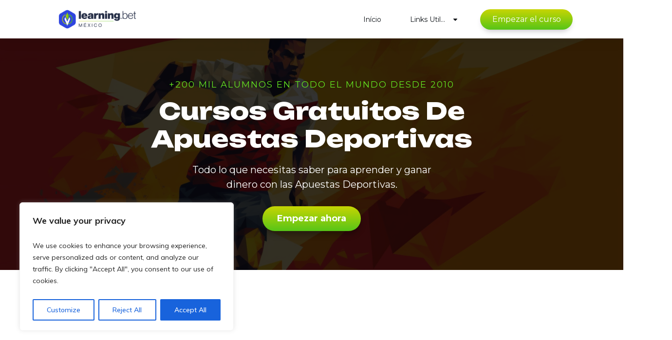

--- FILE ---
content_type: text/html; charset=UTF-8
request_url: https://cursos.apuestasclub.com/mx/
body_size: 54654
content:
<!DOCTYPE html>
<!--[if IE 7]>
<html class="ie ie7" lang="es">
<![endif]-->
<!--[if IE 8]>
<html class="ie ie8" lang="es">
<![endif]-->
<!--[if !(IE 7) | !(IE 8)  ]><!-->
<html lang="es"class="tcb">
<!--<![endif]-->
<head>
		<meta charset="UTF-8"/>
				
			<meta name="viewport" content="width=device-width, initial-scale=1.0"/>

	<style type="text/css" id="tcb-style-base-page-152"  onLoad="typeof window.lightspeedOptimizeStylesheet === 'function' && window.lightspeedOptimizeStylesheet()" class="tcb-lightspeed-style">.thrv-page-section{position: relative;box-sizing: border-box !important;}.thrv-page-section .tve-page-section-out{position: absolute;width: 100%;height: 100%;left: 0px;top: 0px;box-sizing: border-box;transition: box-shadow 0.5s;overflow: hidden;}.thrv-page-section.tve-height-update .tve-page-section-in{min-height: 150px;}.thrv-page-section .tve-page-section-in{box-sizing: border-box;margin-right: auto;margin-left: auto;position: relative;z-index: 1;min-height: 40px;}.tve-page-section-in > .thrv_wrapper:first-child{margin-top: 0px;}.tve-page-section-in > .thrv_wrapper:last-child{margin-bottom: 0px;}.thrv_wrapper .tve-content-box-background{position: absolute;width: 100%;left: 0px;top: 0px;overflow: hidden;-webkit-background-clip: padding-box;height: 100% !important;}.thrv_wrapper.thrv-content-box{box-sizing: border-box;position: relative;min-height: 10px;}.thrv_wrapper.thrv-content-box div:not(.thrv_icon):not(.ui-resizable-handle):not(.tve-auxiliary-icon-element){box-sizing: border-box;}.tve-cb{display: inline-block;vertical-align: middle;clear: both;overflow: visible;width: 100%;z-index: 1;position: relative;min-height: 10px;}.tve_faq{transition: all,0.5s,all;background: rgb(228,228,228);}.tve_faq.tve_oFaq{background: rgb(248,248,248);}.tve_faq.tve_oFaq:hover{background: rgb(248,248,248) !important;}.tve_faq .tve_faqC{display: none;padding: 10px 37px;}.tve_faq .tve_faqB:hover{cursor: pointer;}.tve_faq .tve_faqB::after{content: ".";display: block;clear: both;visibility: hidden;line-height: 0;height: 0px;}.tve_faq .tve_toggle{display: inline-block;position: absolute;width: 13px;height: 13px;top: 20px;transform: rotate(0deg);}.tve_faq .tve_faqB{cursor: pointer;padding: 17px;position: relative;}:not(#tve) .thrv_toggle_shortcode .tve_faq.tve_oFaq:hover{background: rgb(248,248,248) !important;}:not(#tve) .thrv_toggle .tve-toggle-grid{display: flex;flex-wrap: nowrap;align-items: stretch;justify-content: flex-start;}:not(#tve) .thrv_toggle .tve-toggle-column{box-sizing: border-box;flex: 0 1 100%;justify-content: flex-start;width: 100%;}:not(#tve) .thrv_toggle .thrv_toggle_item{background: transparent;position: relative;}:not(#tve) .thrv_toggle .thrv_toggle_item .thrv_toggle_title{display: flex;align-items: center;padding: 10px;}:not(#tve) .thrv_toggle .thrv_toggle_item .thrv_toggle_title .tve_toggle{display: none;position: relative;top: 0px;transition: 0.25s;transform: rotate(var(--animation-angle,0deg));}:not(#tve) .thrv_toggle .thrv_toggle_item .thrv_toggle_title .tve_toggle path{fill: currentcolor;}:not(#tve) .thrv_toggle .thrv_toggle_item .thrv_toggle_title .tve-toggle-text{font-size: 20px;line-height: 2em;width: 100% !important;padding: 0px !important;margin: 0px !important;}:not(#tve) .thrv_toggle .thrv_toggle_item .thrv_toggle_title .tve-toggle-text::before{display: none;}:not(#tve) .thrv_toggle .thrv_toggle_item .thrv_toggle_title.tve-toggle-show-icon .tve_toggle{display: flex;margin-right: 8px;}:not(#tve) .thrv_toggle .thrv_toggle_item .thrv_toggle_title.tve-toggle-icon-right{flex-direction: row-reverse;}:not(#tve) .thrv_toggle .thrv_toggle_item .thrv_toggle_title.tve-toggle-icon-right .tve_toggle{margin-right: 0px;margin-left: 8px;}:not(#tve) .thrv_toggle .thrv_toggle_item .thrv_toggle_title.tve-toggle-icon-right .tve-toggle-text{flex: 1 1 0%;}:not(#tve) .thrv_toggle .thrv_toggle_item .tve_faqC{display: none;padding: 0px;border: none;}:not(#tve) .thrv_toggle .thrv_toggle_item .tve_faqC > .thrv_wrapper{margin: 0px;position: relative;}:not(#tve) .thrv_toggle.tve-draggable .tve-toggle-text{pointer-events: none;}.thrv_toggle .tve-toggle-grid .thrv_toggle_item{margin-top: var(--toggle-vertical-space,7px);}.tcb-icon{display: inline-block;width: 1em;height: 1em;line-height: 1em;vertical-align: middle;stroke-width: 0;stroke: currentcolor;fill: currentcolor;box-sizing: content-box;transform: rotate(var(--tcb-icon-rotation-angle,0deg));}svg.tcb-icon path:not([fill="none"]){transition: none;fill: inherit !important;stroke: inherit !important;}.thrv_icon{text-align: center;}.thrv-button{max-width: 100%;margin-left: auto;margin-right: auto;display: table !important;}.thrv-button.thrv_wrapper{padding: 0px;}a.tcb-button-link{background-color: rgb(26,188,156);padding: 12px 15px;font-size: 18px;box-sizing: border-box;display: inline-flex;align-items: center;overflow: hidden;width: 100%;text-align: center;line-height: 1.2em;}a.tcb-button-link:hover{background-color: rgb(21,162,136);}.tcb-flip a.tcb-button-link{flex-direction: row-reverse;}.thrv-button a.tcb-button-link{color: rgb(255,255,255);text-decoration: none !important;}a.tcb-button-link > span::before{position: absolute;content: "";display: none;top: -100px;bottom: -100px;width: 1px;left: 10px;background-color: rgb(0,121,0);}span.tcb-button-texts{color: inherit;display: block;flex: 1 1 0%;position: relative;}span.tcb-button-texts > span{display: block;padding: 0px;}span.tcb-button-icon{display: none;font-size: 1em;line-height: 0;position: relative;color: inherit;}span.tcb-button-icon .tcb-icon{height: 1em;}.tve_image_caption{position: relative;}.tve_image_caption:not(.tcb-mm-image.tve-tab-image){height: auto !important;}.tve_image_caption .tve_image{max-width: 100%;width: 100%;}.thrv_text_element a:not(.tcb-button-link){font-size: inherit;}.tcb-style-wrap strong{font-weight: var(--g-bold-weight,bold);}.thrv_text_element{overflow-wrap: break-word;}.thrv_text_element.tcb-highlight-added span:not([data-text-highlight]){background-color: var(--tcb-text-highlight-color,transparent) !important;}.thrv_text_element.tcb-highlight-added p{position: relative;z-index: 1;}body:not(.tve_editor_page) .thrv_wrapper.thrv_header{padding: 0px;}.notifications-content-wrapper.tcb-permanently-hidden{display: none !important;}.tcb-permanently-hidden{display: none !important;}.tar-disabled{cursor: default;opacity: 0.4;pointer-events: none;}.tcb-clear::after{display: block;height: 0px;content: "";}.svg-shape-bottom,.svg-shape-top{fill: rgb(255,255,255);}.thrv_wrapper .svg-shape-bottom,.thrv_wrapper .svg-shape-top{position: absolute;left: 0px;}.tve_ea_thrive_animation{opacity: 0;}.tve_ea_thrive_animation.tve_anim_start{opacity: 1;transition: 0.5s ease-out;}.tve_ea_thrive_animation.tve_anim_slide_top{transform: translateY(-200px);}.tve_ea_thrive_animation.tve_anim_slide_top.tve_anim_start{transform: translateY(0px);}.tve_ea_thrive_animation.tve_anim_slide_bottom{transform: translateY(200px);}.tve_ea_thrive_animation.tve_anim_slide_bottom.tve_anim_start{transform: translateY(0px);}.tve_ea_thrive_animation.tve_anim_slide_left{transform: translateX(-200px);}.tve_ea_thrive_animation.tve_anim_slide_left.tve_anim_start{transform: translateX(0px);}.tve_ea_thrive_animation.tve_anim_slide_right{transform: translateX(200px);}.tve_ea_thrive_animation.tve_anim_slide_right.tve_anim_start{transform: translateX(0px);}.tve_ea_thrive_animation.tve_anim_appear{transform: scale(0.1);}.tve_ea_thrive_animation.tve_anim_appear.tve_anim_start{transform: scale(1);}.tve_ea_thrive_animation.tve_anim_grow{transition: transform 0.2s ease-out;transform: scale(1);opacity: 1;visibility: visible !important;}.tve_ea_thrive_animation.tve_anim_grow.tve_anim_start{transform: scale(1.1);transition: 0.2s ease-out;}.tve_ea_thrive_animation.tve_anim_wobble_vertical{visibility: visible !important;opacity: 1;}.tve_ea_thrive_animation.tve_anim_wobble_vertical.tve_anim_start{animation-name: wobble-vertical;animation-duration: 1s;animation-timing-function: ease-in-out;animation-iteration-count: 1;}.tcb-flex-row{display: flex;flex-flow: row;align-items: stretch;justify-content: space-between;margin-top: 0px;margin-left: -15px;padding-bottom: 15px;padding-top: 15px;}.tcb-flex-col{flex: 1 1 auto;padding-top: 0px;padding-left: 15px;}.tcb-flex-row .tcb-flex-col{box-sizing: border-box;}.tcb--cols--2:not(.tcb-resized) > .tcb-flex-col{max-width: 50%;}.tcb--cols--3:not(.tcb-resized) > .tcb-flex-col{max-width: 33.3333%;}.tcb-col{height: 100%;display: flex;flex-direction: column;position: relative;}.tcb-flex-row .tcb-col{box-sizing: border-box;}.tcb-col.variable-height{height: unset !important;}html{text-rendering: auto !important;}html body{text-rendering: auto !important;}body.tve_lp::before{content: none;}.thrv_wrapper{margin-top: 20px;margin-bottom: 20px;padding: 1px;}.thrv_wrapper div{box-sizing: content-box;}.thrv_wrapper.tve-elem-default-pad{padding: 20px;}.thrv_wrapper.thrv_text_element,.thrv_wrapper.thrv-page-section,.thrv_wrapper.thrv_symbol{margin: 0px;}.thrv_wrapper.thrv-columns{margin-top: 10px;margin-bottom: 10px;padding: 0px;}.tve_shortcode_editor h1{padding: 0px;}p{font-size: 1em;}.tve_image{border-radius: 0px;box-shadow: none;}div .tve_image_caption{padding: 0px;max-width: 100% !important;box-sizing: border-box !important;}.tve_image_caption .tve_image_frame{display: block;max-width: 100%;position: relative;overflow: hidden;}.tve_image_caption .tve_image{display: block;padding: 0px;height: auto;}.thrv_icon{line-height: 0;}.thrv_icon.tcb-icon-display{display: table;border-collapse: initial;}.thrv_icon.thrv_wrapper{margin-left: auto;margin-right: auto;padding: 0px;}.thrv_symbol.thrv_header{width: 100%;position: relative;box-sizing: border-box;}:not(#_s):not(#_s) .tcb-conditional-display-placeholder{min-height: var(--tcb-container-height-d,100px) !important;position: relative;}:not(#_s):not(#_s) .tcb-conditional-display-placeholder.thrv-page-section{box-sizing: border-box;margin: 0px;}:not(#_s):not(#_s) .tcb-conditional-display-placeholder.thrv-content-box{box-sizing: border-box;}:not(#_s):not(#_s) .tcb-conditional-display-placeholder .tve-page-section-out,:not(#_s):not(#_s) .tcb-conditional-display-placeholder .tve-content-box-background{box-sizing: border-box;position: absolute;width: 100%;height: 100%;left: 0px;top: 0px;overflow: hidden;}.thrv_wrapper.thrv_contentbox_shortcode{position: relative;}.thrv_wrapper.thrv_text_element{padding: 1px;}.tcb-flip .tcb-button-link{flex-direction: row-reverse;}.landingpage-section{flex-shrink: 1;position: relative;margin: 0px;padding: 0px;display: flex;justify-content: center;align-items: center;width: 100%;z-index: 1;box-sizing: border-box !important;}.landingpage-section .section-content{position: relative;z-index: 1;margin-left: auto;margin-right: auto;height: 100%;width: 100%;max-width: 100%;box-sizing: border-box !important;}.landingpage-section .section-background{box-sizing: border-box;height: 100%;position: absolute;top: 0px;overflow: hidden;width: 100%;max-width: 100%;z-index: 0;}.landingpage-section.hide-section{display: none;}@media (max-width: 1023px){.tve-toggle-grid > .tve-toggle-column > .thrv_toggle_item:first-child{margin-top: 0px;}:not(#_s):not(#_s) .tcb-conditional-display-placeholder{min-height: var(--tcb-container-height-t) !important;}}@media (max-width: 767px){:not(#tve) .thrv_toggle .tve-toggle-grid{flex-wrap: wrap;}:not(#tve) .thrv_toggle .thrv_toggle_item .thrv_toggle_title .tve-toggle-text{white-space: pre-wrap;}.tve-toggle-grid > .tve-toggle-column:first-child > .thrv_toggle_item:first-child{margin-top: 0px;}html{overflow-x: hidden !important;}html,body{max-width: 100vw !important;}body:not(.tcb_show_all_hidden) .tcb-mobile-hidden{display: none !important;}.tcb-flex-row{flex-direction: column;}.thrv_wrapper > .tcb-flex-row:not(.v-2) > .tcb-flex-col{width: 100%;max-width: 100% !important;flex: 0 0 auto !important;}.tcb-flex-row.v-2{flex-direction: row;}.tcb-flex-row.v-2:not(.tcb-mobile-no-wrap){flex-wrap: wrap;}.tcb-flex-row.v-2:not(.tcb-mobile-no-wrap) > .tcb-flex-col{width: 100%;flex: 1 0 390px;max-width: 100% !important;}:not(#_s):not(#_s) .tcb-conditional-display-placeholder{min-height: var(--tcb-container-height-m) !important;}}@media (min-width: 1024px){.thrv_toggle .tve-toggle-grid .thrv_toggle_item:first-child{margin-top: 0px;}}@media (max-width: 1023px) and (min-width: 768px){.tcb-flex-row:not(.tcb--cols--2):not(.tcb-medium-no-wrap){flex-wrap: wrap;}.tcb-flex-row:not(.tcb--cols--2):not(.tcb-medium-no-wrap) > .tcb-flex-col{flex: 1 0 250px;max-width: 100% !important;}.tcb-flex-row.tcb-medium-no-wrap,.tcb-flex-row.tcb-resized.tcb-medium-no-wrap{flex-wrap: nowrap !important;}.tcb-flex-row.tcb-medium-no-wrap > .tcb-flex-col,.tcb-flex-row.tcb-resized.tcb-medium-no-wrap > .tcb-flex-col{flex: 1 1 auto !important;}.tcb-flex-row.tcb-medium-wrap{flex-wrap: wrap;}.tcb-flex-row.tcb-medium-wrap > .tcb-flex-col{max-width: 100% !important;}}@media screen and (-ms-high-contrast: active),(-ms-high-contrast: none){.tcb-flex-col{width: 100%;}.tcb-col{display: block;}}@media screen and (max-device-width: 480px){body{text-size-adjust: none;}}@keyframes wobble-vertical{16.65%{transform: translateY(8px);}33.3%{transform: translateY(-6px);}49.95%{transform: translateY(4px);}66.6%{transform: translateY(-2px);}83.25%{transform: translateY(1px);}100%{transform: translateY(0px);}}</style>		<script type="text/javascript">
			window.flatStyles = window.flatStyles || ''

			window.lightspeedOptimizeStylesheet = function () {
				const currentStylesheet = document.querySelector( '.tcb-lightspeed-style:not([data-ls-optimized])' )

				if ( currentStylesheet ) {
					try {
						if ( currentStylesheet.sheet && currentStylesheet.sheet.cssRules ) {
							if ( window.flatStyles ) {
								if ( this.optimizing ) {
									setTimeout( window.lightspeedOptimizeStylesheet.bind( this ), 24 )
								} else {
									this.optimizing = true;

									let rulesIndex = 0;

									while ( rulesIndex < currentStylesheet.sheet.cssRules.length ) {
										const rule = currentStylesheet.sheet.cssRules[ rulesIndex ]
										/* remove rules that already exist in the page */
										if ( rule.type === CSSRule.STYLE_RULE && window.flatStyles.includes( `${rule.selectorText}{` ) ) {
											currentStylesheet.sheet.deleteRule( rulesIndex )
										} else {
											rulesIndex ++
										}
									}
									/* optimize, mark it such, move to the next file, append the styles we have until now */
									currentStylesheet.setAttribute( 'data-ls-optimized', '1' )

									window.flatStyles += currentStylesheet.innerHTML

									this.optimizing = false
								}
							} else {
								window.flatStyles = currentStylesheet.innerHTML
								currentStylesheet.setAttribute( 'data-ls-optimized', '1' )
							}
						}
					} catch ( error ) {
						console.warn( error )
					}

					if ( currentStylesheet.parentElement.tagName !== 'HEAD' ) {
						/* always make sure that those styles end up in the head */
						const stylesheetID = currentStylesheet.id;
						/**
						 * make sure that there is only one copy of the css
						 * e.g display CSS
						 */
						if ( ( ! stylesheetID || ( stylesheetID && ! document.querySelector( `head #${stylesheetID}` ) ) ) ) {
							document.head.prepend( currentStylesheet )
						} else {
							currentStylesheet.remove();
						}
					}
				}
			}

			window.lightspeedOptimizeFlat = function ( styleSheetElement ) {
				if ( document.querySelectorAll( 'link[href*="thrive_flat.css"]' ).length > 1 ) {
					/* disable this flat if we already have one */
					styleSheetElement.setAttribute( 'disabled', true )
				} else {
					/* if this is the first one, make sure he's in head */
					if ( styleSheetElement.parentElement.tagName !== 'HEAD' ) {
						document.head.append( styleSheetElement )
					}
				}
			}
		</script>
		<title>Cursos de Apuestas Deportivas Gratis</title>
<meta name='robots' content='max-image-preview:large' />

<!-- Google Tag Manager for WordPress by gtm4wp.com -->
<script data-cfasync="false" data-pagespeed-no-defer>
	var gtm4wp_datalayer_name = "dataLayer";
	var dataLayer = dataLayer || [];
</script>
<!-- End Google Tag Manager for WordPress by gtm4wp.com --><script type='application/javascript'  id='pys-version-script'>console.log('PixelYourSite Free version 11.1.5');</script>
<link rel="alternate" type="application/rss+xml" title="Cursos de Apuestas Deportivas Gratis &raquo; Feed" href="https://cursos.apuestasclub.com/mx/feed/" />
<link rel="alternate" type="application/rss+xml" title="Cursos de Apuestas Deportivas Gratis &raquo; Feed de los comentarios" href="https://cursos.apuestasclub.com/mx/comments/feed/" />
<link rel="alternate" title="oEmbed (JSON)" type="application/json+oembed" href="https://cursos.apuestasclub.com/mx/wp-json/oembed/1.0/embed?url=https%3A%2F%2Fcursos.apuestasclub.com%2Fmx%2F" />
<link rel="alternate" title="oEmbed (XML)" type="text/xml+oembed" href="https://cursos.apuestasclub.com/mx/wp-json/oembed/1.0/embed?url=https%3A%2F%2Fcursos.apuestasclub.com%2Fmx%2F&#038;format=xml" />
<!-- cursos.apuestasclub.com is managing ads with Advanced Ads 2.0.14 – https://wpadvancedads.com/ --><script id="curso-ready">
			window.advanced_ads_ready=function(e,a){a=a||"complete";var d=function(e){return"interactive"===a?"loading"!==e:"complete"===e};d(document.readyState)?e():document.addEventListener("readystatechange",(function(a){d(a.target.readyState)&&e()}),{once:"interactive"===a})},window.advanced_ads_ready_queue=window.advanced_ads_ready_queue||[];		</script>
		<style id='wp-img-auto-sizes-contain-inline-css' type='text/css'>
img:is([sizes=auto i],[sizes^="auto," i]){contain-intrinsic-size:3000px 1500px}
/*# sourceURL=wp-img-auto-sizes-contain-inline-css */
</style>
<style id='wp-emoji-styles-inline-css' type='text/css'>

	img.wp-smiley, img.emoji {
		display: inline !important;
		border: none !important;
		box-shadow: none !important;
		height: 1em !important;
		width: 1em !important;
		margin: 0 0.07em !important;
		vertical-align: -0.1em !important;
		background: none !important;
		padding: 0 !important;
	}
/*# sourceURL=wp-emoji-styles-inline-css */
</style>
<style id='wp-block-library-inline-css' type='text/css'>
:root{--wp-block-synced-color:#7a00df;--wp-block-synced-color--rgb:122,0,223;--wp-bound-block-color:var(--wp-block-synced-color);--wp-editor-canvas-background:#ddd;--wp-admin-theme-color:#007cba;--wp-admin-theme-color--rgb:0,124,186;--wp-admin-theme-color-darker-10:#006ba1;--wp-admin-theme-color-darker-10--rgb:0,107,160.5;--wp-admin-theme-color-darker-20:#005a87;--wp-admin-theme-color-darker-20--rgb:0,90,135;--wp-admin-border-width-focus:2px}@media (min-resolution:192dpi){:root{--wp-admin-border-width-focus:1.5px}}.wp-element-button{cursor:pointer}:root .has-very-light-gray-background-color{background-color:#eee}:root .has-very-dark-gray-background-color{background-color:#313131}:root .has-very-light-gray-color{color:#eee}:root .has-very-dark-gray-color{color:#313131}:root .has-vivid-green-cyan-to-vivid-cyan-blue-gradient-background{background:linear-gradient(135deg,#00d084,#0693e3)}:root .has-purple-crush-gradient-background{background:linear-gradient(135deg,#34e2e4,#4721fb 50%,#ab1dfe)}:root .has-hazy-dawn-gradient-background{background:linear-gradient(135deg,#faaca8,#dad0ec)}:root .has-subdued-olive-gradient-background{background:linear-gradient(135deg,#fafae1,#67a671)}:root .has-atomic-cream-gradient-background{background:linear-gradient(135deg,#fdd79a,#004a59)}:root .has-nightshade-gradient-background{background:linear-gradient(135deg,#330968,#31cdcf)}:root .has-midnight-gradient-background{background:linear-gradient(135deg,#020381,#2874fc)}:root{--wp--preset--font-size--normal:16px;--wp--preset--font-size--huge:42px}.has-regular-font-size{font-size:1em}.has-larger-font-size{font-size:2.625em}.has-normal-font-size{font-size:var(--wp--preset--font-size--normal)}.has-huge-font-size{font-size:var(--wp--preset--font-size--huge)}.has-text-align-center{text-align:center}.has-text-align-left{text-align:left}.has-text-align-right{text-align:right}.has-fit-text{white-space:nowrap!important}#end-resizable-editor-section{display:none}.aligncenter{clear:both}.items-justified-left{justify-content:flex-start}.items-justified-center{justify-content:center}.items-justified-right{justify-content:flex-end}.items-justified-space-between{justify-content:space-between}.screen-reader-text{border:0;clip-path:inset(50%);height:1px;margin:-1px;overflow:hidden;padding:0;position:absolute;width:1px;word-wrap:normal!important}.screen-reader-text:focus{background-color:#ddd;clip-path:none;color:#444;display:block;font-size:1em;height:auto;left:5px;line-height:normal;padding:15px 23px 14px;text-decoration:none;top:5px;width:auto;z-index:100000}html :where(.has-border-color){border-style:solid}html :where([style*=border-top-color]){border-top-style:solid}html :where([style*=border-right-color]){border-right-style:solid}html :where([style*=border-bottom-color]){border-bottom-style:solid}html :where([style*=border-left-color]){border-left-style:solid}html :where([style*=border-width]){border-style:solid}html :where([style*=border-top-width]){border-top-style:solid}html :where([style*=border-right-width]){border-right-style:solid}html :where([style*=border-bottom-width]){border-bottom-style:solid}html :where([style*=border-left-width]){border-left-style:solid}html :where(img[class*=wp-image-]){height:auto;max-width:100%}:where(figure){margin:0 0 1em}html :where(.is-position-sticky){--wp-admin--admin-bar--position-offset:var(--wp-admin--admin-bar--height,0px)}@media screen and (max-width:600px){html :where(.is-position-sticky){--wp-admin--admin-bar--position-offset:0px}}
/*# sourceURL=/wp-includes/css/dist/block-library/common.min.css */
</style>
<style id='classic-theme-styles-inline-css' type='text/css'>
/*! This file is auto-generated */
.wp-block-button__link{color:#fff;background-color:#32373c;border-radius:9999px;box-shadow:none;text-decoration:none;padding:calc(.667em + 2px) calc(1.333em + 2px);font-size:1.125em}.wp-block-file__button{background:#32373c;color:#fff;text-decoration:none}
/*# sourceURL=/wp-includes/css/classic-themes.min.css */
</style>
<link rel='stylesheet' id='tve-ult-main-frame-css-css' href='https://cursos.apuestasclub.com/mx/wp-content/plugins/thrive-ultimatum/tcb-bridge/assets/css/placeholders.css?ver=10.8.4' type='text/css' media='all' />
<link rel='stylesheet' id='tvo-frontend-css' href='https://cursos.apuestasclub.com/mx/wp-content/plugins/thrive-ovation/tcb-bridge/frontend/css/frontend.css?ver=6.9' type='text/css' media='all' />
<link rel='stylesheet' id='thrive-theme-landingpage-front-css' href='https://cursos.apuestasclub.com/mx/wp-content/themes/thrive-theme/inc/assets/dist/landingpage-front.css?ver=10.8.4' type='text/css' media='all' />
<link rel='stylesheet' id='thrive-theme-css' href='https://cursos.apuestasclub.com/mx/wp-content/themes/thrive-theme/style.css?ver=10.8.4' type='text/css' media='all' />
<script type="text/javascript" id="cookie-law-info-js-extra">
/* <![CDATA[ */
var _ckyConfig = {"_ipData":[],"_assetsURL":"https://cursos.apuestasclub.com/mx/wp-content/plugins/cookie-law-info/lite/frontend/images/","_publicURL":"https://cursos.apuestasclub.com/mx","_expiry":"365","_categories":[{"name":"Necessary","slug":"necessary","isNecessary":true,"ccpaDoNotSell":true,"cookies":[],"active":true,"defaultConsent":{"gdpr":true,"ccpa":true}},{"name":"Functional","slug":"functional","isNecessary":false,"ccpaDoNotSell":true,"cookies":[],"active":true,"defaultConsent":{"gdpr":false,"ccpa":false}},{"name":"Analytics","slug":"analytics","isNecessary":false,"ccpaDoNotSell":true,"cookies":[],"active":true,"defaultConsent":{"gdpr":false,"ccpa":false}},{"name":"Performance","slug":"performance","isNecessary":false,"ccpaDoNotSell":true,"cookies":[],"active":true,"defaultConsent":{"gdpr":false,"ccpa":false}},{"name":"Advertisement","slug":"advertisement","isNecessary":false,"ccpaDoNotSell":true,"cookies":[],"active":true,"defaultConsent":{"gdpr":false,"ccpa":false}}],"_activeLaw":"gdpr","_rootDomain":"","_block":"1","_showBanner":"1","_bannerConfig":{"settings":{"type":"box","preferenceCenterType":"popup","position":"bottom-left","applicableLaw":"gdpr"},"behaviours":{"reloadBannerOnAccept":false,"loadAnalyticsByDefault":false,"animations":{"onLoad":"animate","onHide":"sticky"}},"config":{"revisitConsent":{"status":true,"tag":"revisit-consent","position":"bottom-left","meta":{"url":"#"},"styles":{"background-color":"#0056A7"},"elements":{"title":{"type":"text","tag":"revisit-consent-title","status":true,"styles":{"color":"#0056a7"}}}},"preferenceCenter":{"toggle":{"status":true,"tag":"detail-category-toggle","type":"toggle","states":{"active":{"styles":{"background-color":"#1863DC"}},"inactive":{"styles":{"background-color":"#D0D5D2"}}}}},"categoryPreview":{"status":false,"toggle":{"status":true,"tag":"detail-category-preview-toggle","type":"toggle","states":{"active":{"styles":{"background-color":"#1863DC"}},"inactive":{"styles":{"background-color":"#D0D5D2"}}}}},"videoPlaceholder":{"status":true,"styles":{"background-color":"#000000","border-color":"#000000","color":"#ffffff"}},"readMore":{"status":false,"tag":"readmore-button","type":"link","meta":{"noFollow":true,"newTab":true},"styles":{"color":"#1863DC","background-color":"transparent","border-color":"transparent"}},"showMore":{"status":true,"tag":"show-desc-button","type":"button","styles":{"color":"#1863DC"}},"showLess":{"status":true,"tag":"hide-desc-button","type":"button","styles":{"color":"#1863DC"}},"alwaysActive":{"status":true,"tag":"always-active","styles":{"color":"#008000"}},"manualLinks":{"status":true,"tag":"manual-links","type":"link","styles":{"color":"#1863DC"}},"auditTable":{"status":true},"optOption":{"status":true,"toggle":{"status":true,"tag":"optout-option-toggle","type":"toggle","states":{"active":{"styles":{"background-color":"#1863dc"}},"inactive":{"styles":{"background-color":"#FFFFFF"}}}}}}},"_version":"3.3.8","_logConsent":"1","_tags":[{"tag":"accept-button","styles":{"color":"#FFFFFF","background-color":"#1863DC","border-color":"#1863DC"}},{"tag":"reject-button","styles":{"color":"#1863DC","background-color":"transparent","border-color":"#1863DC"}},{"tag":"settings-button","styles":{"color":"#1863DC","background-color":"transparent","border-color":"#1863DC"}},{"tag":"readmore-button","styles":{"color":"#1863DC","background-color":"transparent","border-color":"transparent"}},{"tag":"donotsell-button","styles":{"color":"#1863DC","background-color":"transparent","border-color":"transparent"}},{"tag":"show-desc-button","styles":{"color":"#1863DC"}},{"tag":"hide-desc-button","styles":{"color":"#1863DC"}},{"tag":"cky-always-active","styles":[]},{"tag":"cky-link","styles":[]},{"tag":"accept-button","styles":{"color":"#FFFFFF","background-color":"#1863DC","border-color":"#1863DC"}},{"tag":"revisit-consent","styles":{"background-color":"#0056A7"}}],"_shortCodes":[{"key":"cky_readmore","content":"\u003Ca href=\"#\" class=\"cky-policy\" aria-label=\"Cookie Policy\" target=\"_blank\" rel=\"noopener\" data-cky-tag=\"readmore-button\"\u003ECookie Policy\u003C/a\u003E","tag":"readmore-button","status":false,"attributes":{"rel":"nofollow","target":"_blank"}},{"key":"cky_show_desc","content":"\u003Cbutton class=\"cky-show-desc-btn\" data-cky-tag=\"show-desc-button\" aria-label=\"Show more\"\u003EShow more\u003C/button\u003E","tag":"show-desc-button","status":true,"attributes":[]},{"key":"cky_hide_desc","content":"\u003Cbutton class=\"cky-show-desc-btn\" data-cky-tag=\"hide-desc-button\" aria-label=\"Show less\"\u003EShow less\u003C/button\u003E","tag":"hide-desc-button","status":true,"attributes":[]},{"key":"cky_optout_show_desc","content":"[cky_optout_show_desc]","tag":"optout-show-desc-button","status":true,"attributes":[]},{"key":"cky_optout_hide_desc","content":"[cky_optout_hide_desc]","tag":"optout-hide-desc-button","status":true,"attributes":[]},{"key":"cky_category_toggle_label","content":"[cky_{{status}}_category_label] [cky_preference_{{category_slug}}_title]","tag":"","status":true,"attributes":[]},{"key":"cky_enable_category_label","content":"Enable","tag":"","status":true,"attributes":[]},{"key":"cky_disable_category_label","content":"Disable","tag":"","status":true,"attributes":[]},{"key":"cky_video_placeholder","content":"\u003Cdiv class=\"video-placeholder-normal\" data-cky-tag=\"video-placeholder\" id=\"[UNIQUEID]\"\u003E\u003Cp class=\"video-placeholder-text-normal\" data-cky-tag=\"placeholder-title\"\u003EPlease accept cookies to access this content\u003C/p\u003E\u003C/div\u003E","tag":"","status":true,"attributes":[]},{"key":"cky_enable_optout_label","content":"Enable","tag":"","status":true,"attributes":[]},{"key":"cky_disable_optout_label","content":"Disable","tag":"","status":true,"attributes":[]},{"key":"cky_optout_toggle_label","content":"[cky_{{status}}_optout_label] [cky_optout_option_title]","tag":"","status":true,"attributes":[]},{"key":"cky_optout_option_title","content":"Do Not Sell or Share My Personal Information","tag":"","status":true,"attributes":[]},{"key":"cky_optout_close_label","content":"Close","tag":"","status":true,"attributes":[]},{"key":"cky_preference_close_label","content":"Close","tag":"","status":true,"attributes":[]}],"_rtl":"","_language":"en","_providersToBlock":[]};
var _ckyStyles = {"css":".cky-overlay{background: #000000; opacity: 0.4; position: fixed; top: 0; left: 0; width: 100%; height: 100%; z-index: 99999999;}.cky-hide{display: none;}.cky-btn-revisit-wrapper{display: flex; align-items: center; justify-content: center; background: #0056a7; width: 45px; height: 45px; border-radius: 50%; position: fixed; z-index: 999999; cursor: pointer;}.cky-revisit-bottom-left{bottom: 15px; left: 15px;}.cky-revisit-bottom-right{bottom: 15px; right: 15px;}.cky-btn-revisit-wrapper .cky-btn-revisit{display: flex; align-items: center; justify-content: center; background: none; border: none; cursor: pointer; position: relative; margin: 0; padding: 0;}.cky-btn-revisit-wrapper .cky-btn-revisit img{max-width: fit-content; margin: 0; height: 30px; width: 30px;}.cky-revisit-bottom-left:hover::before{content: attr(data-tooltip); position: absolute; background: #4e4b66; color: #ffffff; left: calc(100% + 7px); font-size: 12px; line-height: 16px; width: max-content; padding: 4px 8px; border-radius: 4px;}.cky-revisit-bottom-left:hover::after{position: absolute; content: \"\"; border: 5px solid transparent; left: calc(100% + 2px); border-left-width: 0; border-right-color: #4e4b66;}.cky-revisit-bottom-right:hover::before{content: attr(data-tooltip); position: absolute; background: #4e4b66; color: #ffffff; right: calc(100% + 7px); font-size: 12px; line-height: 16px; width: max-content; padding: 4px 8px; border-radius: 4px;}.cky-revisit-bottom-right:hover::after{position: absolute; content: \"\"; border: 5px solid transparent; right: calc(100% + 2px); border-right-width: 0; border-left-color: #4e4b66;}.cky-revisit-hide{display: none;}.cky-consent-container{position: fixed; width: 440px; box-sizing: border-box; z-index: 9999999; border-radius: 6px;}.cky-consent-container .cky-consent-bar{background: #ffffff; border: 1px solid; padding: 20px 26px; box-shadow: 0 -1px 10px 0 #acabab4d; border-radius: 6px;}.cky-box-bottom-left{bottom: 40px; left: 40px;}.cky-box-bottom-right{bottom: 40px; right: 40px;}.cky-box-top-left{top: 40px; left: 40px;}.cky-box-top-right{top: 40px; right: 40px;}.cky-custom-brand-logo-wrapper .cky-custom-brand-logo{width: 100px; height: auto; margin: 0 0 12px 0;}.cky-notice .cky-title{color: #212121; font-weight: 700; font-size: 18px; line-height: 24px; margin: 0 0 12px 0;}.cky-notice-des *,.cky-preference-content-wrapper *,.cky-accordion-header-des *,.cky-gpc-wrapper .cky-gpc-desc *{font-size: 14px;}.cky-notice-des{color: #212121; font-size: 14px; line-height: 24px; font-weight: 400;}.cky-notice-des img{height: 25px; width: 25px;}.cky-consent-bar .cky-notice-des p,.cky-gpc-wrapper .cky-gpc-desc p,.cky-preference-body-wrapper .cky-preference-content-wrapper p,.cky-accordion-header-wrapper .cky-accordion-header-des p,.cky-cookie-des-table li div:last-child p{color: inherit; margin-top: 0; overflow-wrap: break-word;}.cky-notice-des P:last-child,.cky-preference-content-wrapper p:last-child,.cky-cookie-des-table li div:last-child p:last-child,.cky-gpc-wrapper .cky-gpc-desc p:last-child{margin-bottom: 0;}.cky-notice-des a.cky-policy,.cky-notice-des button.cky-policy{font-size: 14px; color: #1863dc; white-space: nowrap; cursor: pointer; background: transparent; border: 1px solid; text-decoration: underline;}.cky-notice-des button.cky-policy{padding: 0;}.cky-notice-des a.cky-policy:focus-visible,.cky-notice-des button.cky-policy:focus-visible,.cky-preference-content-wrapper .cky-show-desc-btn:focus-visible,.cky-accordion-header .cky-accordion-btn:focus-visible,.cky-preference-header .cky-btn-close:focus-visible,.cky-switch input[type=\"checkbox\"]:focus-visible,.cky-footer-wrapper a:focus-visible,.cky-btn:focus-visible{outline: 2px solid #1863dc; outline-offset: 2px;}.cky-btn:focus:not(:focus-visible),.cky-accordion-header .cky-accordion-btn:focus:not(:focus-visible),.cky-preference-content-wrapper .cky-show-desc-btn:focus:not(:focus-visible),.cky-btn-revisit-wrapper .cky-btn-revisit:focus:not(:focus-visible),.cky-preference-header .cky-btn-close:focus:not(:focus-visible),.cky-consent-bar .cky-banner-btn-close:focus:not(:focus-visible){outline: 0;}button.cky-show-desc-btn:not(:hover):not(:active){color: #1863dc; background: transparent;}button.cky-accordion-btn:not(:hover):not(:active),button.cky-banner-btn-close:not(:hover):not(:active),button.cky-btn-revisit:not(:hover):not(:active),button.cky-btn-close:not(:hover):not(:active){background: transparent;}.cky-consent-bar button:hover,.cky-modal.cky-modal-open button:hover,.cky-consent-bar button:focus,.cky-modal.cky-modal-open button:focus{text-decoration: none;}.cky-notice-btn-wrapper{display: flex; justify-content: flex-start; align-items: center; flex-wrap: wrap; margin-top: 16px;}.cky-notice-btn-wrapper .cky-btn{text-shadow: none; box-shadow: none;}.cky-btn{flex: auto; max-width: 100%; font-size: 14px; font-family: inherit; line-height: 24px; padding: 8px; font-weight: 500; margin: 0 8px 0 0; border-radius: 2px; cursor: pointer; text-align: center; text-transform: none; min-height: 0;}.cky-btn:hover{opacity: 0.8;}.cky-btn-customize{color: #1863dc; background: transparent; border: 2px solid #1863dc;}.cky-btn-reject{color: #1863dc; background: transparent; border: 2px solid #1863dc;}.cky-btn-accept{background: #1863dc; color: #ffffff; border: 2px solid #1863dc;}.cky-btn:last-child{margin-right: 0;}@media (max-width: 576px){.cky-box-bottom-left{bottom: 0; left: 0;}.cky-box-bottom-right{bottom: 0; right: 0;}.cky-box-top-left{top: 0; left: 0;}.cky-box-top-right{top: 0; right: 0;}}@media (max-width: 440px){.cky-box-bottom-left, .cky-box-bottom-right, .cky-box-top-left, .cky-box-top-right{width: 100%; max-width: 100%;}.cky-consent-container .cky-consent-bar{padding: 20px 0;}.cky-custom-brand-logo-wrapper, .cky-notice .cky-title, .cky-notice-des, .cky-notice-btn-wrapper{padding: 0 24px;}.cky-notice-des{max-height: 40vh; overflow-y: scroll;}.cky-notice-btn-wrapper{flex-direction: column; margin-top: 0;}.cky-btn{width: 100%; margin: 10px 0 0 0;}.cky-notice-btn-wrapper .cky-btn-customize{order: 2;}.cky-notice-btn-wrapper .cky-btn-reject{order: 3;}.cky-notice-btn-wrapper .cky-btn-accept{order: 1; margin-top: 16px;}}@media (max-width: 352px){.cky-notice .cky-title{font-size: 16px;}.cky-notice-des *{font-size: 12px;}.cky-notice-des, .cky-btn{font-size: 12px;}}.cky-modal.cky-modal-open{display: flex; visibility: visible; -webkit-transform: translate(-50%, -50%); -moz-transform: translate(-50%, -50%); -ms-transform: translate(-50%, -50%); -o-transform: translate(-50%, -50%); transform: translate(-50%, -50%); top: 50%; left: 50%; transition: all 1s ease;}.cky-modal{box-shadow: 0 32px 68px rgba(0, 0, 0, 0.3); margin: 0 auto; position: fixed; max-width: 100%; background: #ffffff; top: 50%; box-sizing: border-box; border-radius: 6px; z-index: 999999999; color: #212121; -webkit-transform: translate(-50%, 100%); -moz-transform: translate(-50%, 100%); -ms-transform: translate(-50%, 100%); -o-transform: translate(-50%, 100%); transform: translate(-50%, 100%); visibility: hidden; transition: all 0s ease;}.cky-preference-center{max-height: 79vh; overflow: hidden; width: 845px; overflow: hidden; flex: 1 1 0; display: flex; flex-direction: column; border-radius: 6px;}.cky-preference-header{display: flex; align-items: center; justify-content: space-between; padding: 22px 24px; border-bottom: 1px solid;}.cky-preference-header .cky-preference-title{font-size: 18px; font-weight: 700; line-height: 24px;}.cky-preference-header .cky-btn-close{margin: 0; cursor: pointer; vertical-align: middle; padding: 0; background: none; border: none; width: auto; height: auto; min-height: 0; line-height: 0; text-shadow: none; box-shadow: none;}.cky-preference-header .cky-btn-close img{margin: 0; height: 10px; width: 10px;}.cky-preference-body-wrapper{padding: 0 24px; flex: 1; overflow: auto; box-sizing: border-box;}.cky-preference-content-wrapper,.cky-gpc-wrapper .cky-gpc-desc{font-size: 14px; line-height: 24px; font-weight: 400; padding: 12px 0;}.cky-preference-content-wrapper{border-bottom: 1px solid;}.cky-preference-content-wrapper img{height: 25px; width: 25px;}.cky-preference-content-wrapper .cky-show-desc-btn{font-size: 14px; font-family: inherit; color: #1863dc; text-decoration: none; line-height: 24px; padding: 0; margin: 0; white-space: nowrap; cursor: pointer; background: transparent; border-color: transparent; text-transform: none; min-height: 0; text-shadow: none; box-shadow: none;}.cky-accordion-wrapper{margin-bottom: 10px;}.cky-accordion{border-bottom: 1px solid;}.cky-accordion:last-child{border-bottom: none;}.cky-accordion .cky-accordion-item{display: flex; margin-top: 10px;}.cky-accordion .cky-accordion-body{display: none;}.cky-accordion.cky-accordion-active .cky-accordion-body{display: block; padding: 0 22px; margin-bottom: 16px;}.cky-accordion-header-wrapper{cursor: pointer; width: 100%;}.cky-accordion-item .cky-accordion-header{display: flex; justify-content: space-between; align-items: center;}.cky-accordion-header .cky-accordion-btn{font-size: 16px; font-family: inherit; color: #212121; line-height: 24px; background: none; border: none; font-weight: 700; padding: 0; margin: 0; cursor: pointer; text-transform: none; min-height: 0; text-shadow: none; box-shadow: none;}.cky-accordion-header .cky-always-active{color: #008000; font-weight: 600; line-height: 24px; font-size: 14px;}.cky-accordion-header-des{font-size: 14px; line-height: 24px; margin: 10px 0 16px 0;}.cky-accordion-chevron{margin-right: 22px; position: relative; cursor: pointer;}.cky-accordion-chevron-hide{display: none;}.cky-accordion .cky-accordion-chevron i::before{content: \"\"; position: absolute; border-right: 1.4px solid; border-bottom: 1.4px solid; border-color: inherit; height: 6px; width: 6px; -webkit-transform: rotate(-45deg); -moz-transform: rotate(-45deg); -ms-transform: rotate(-45deg); -o-transform: rotate(-45deg); transform: rotate(-45deg); transition: all 0.2s ease-in-out; top: 8px;}.cky-accordion.cky-accordion-active .cky-accordion-chevron i::before{-webkit-transform: rotate(45deg); -moz-transform: rotate(45deg); -ms-transform: rotate(45deg); -o-transform: rotate(45deg); transform: rotate(45deg);}.cky-audit-table{background: #f4f4f4; border-radius: 6px;}.cky-audit-table .cky-empty-cookies-text{color: inherit; font-size: 12px; line-height: 24px; margin: 0; padding: 10px;}.cky-audit-table .cky-cookie-des-table{font-size: 12px; line-height: 24px; font-weight: normal; padding: 15px 10px; border-bottom: 1px solid; border-bottom-color: inherit; margin: 0;}.cky-audit-table .cky-cookie-des-table:last-child{border-bottom: none;}.cky-audit-table .cky-cookie-des-table li{list-style-type: none; display: flex; padding: 3px 0;}.cky-audit-table .cky-cookie-des-table li:first-child{padding-top: 0;}.cky-cookie-des-table li div:first-child{width: 100px; font-weight: 600; word-break: break-word; word-wrap: break-word;}.cky-cookie-des-table li div:last-child{flex: 1; word-break: break-word; word-wrap: break-word; margin-left: 8px;}.cky-footer-shadow{display: block; width: 100%; height: 40px; background: linear-gradient(180deg, rgba(255, 255, 255, 0) 0%, #ffffff 100%); position: absolute; bottom: calc(100% - 1px);}.cky-footer-wrapper{position: relative;}.cky-prefrence-btn-wrapper{display: flex; flex-wrap: wrap; align-items: center; justify-content: center; padding: 22px 24px; border-top: 1px solid;}.cky-prefrence-btn-wrapper .cky-btn{flex: auto; max-width: 100%; text-shadow: none; box-shadow: none;}.cky-btn-preferences{color: #1863dc; background: transparent; border: 2px solid #1863dc;}.cky-preference-header,.cky-preference-body-wrapper,.cky-preference-content-wrapper,.cky-accordion-wrapper,.cky-accordion,.cky-accordion-wrapper,.cky-footer-wrapper,.cky-prefrence-btn-wrapper{border-color: inherit;}@media (max-width: 845px){.cky-modal{max-width: calc(100% - 16px);}}@media (max-width: 576px){.cky-modal{max-width: 100%;}.cky-preference-center{max-height: 100vh;}.cky-prefrence-btn-wrapper{flex-direction: column;}.cky-accordion.cky-accordion-active .cky-accordion-body{padding-right: 0;}.cky-prefrence-btn-wrapper .cky-btn{width: 100%; margin: 10px 0 0 0;}.cky-prefrence-btn-wrapper .cky-btn-reject{order: 3;}.cky-prefrence-btn-wrapper .cky-btn-accept{order: 1; margin-top: 0;}.cky-prefrence-btn-wrapper .cky-btn-preferences{order: 2;}}@media (max-width: 425px){.cky-accordion-chevron{margin-right: 15px;}.cky-notice-btn-wrapper{margin-top: 0;}.cky-accordion.cky-accordion-active .cky-accordion-body{padding: 0 15px;}}@media (max-width: 352px){.cky-preference-header .cky-preference-title{font-size: 16px;}.cky-preference-header{padding: 16px 24px;}.cky-preference-content-wrapper *, .cky-accordion-header-des *{font-size: 12px;}.cky-preference-content-wrapper, .cky-preference-content-wrapper .cky-show-more, .cky-accordion-header .cky-always-active, .cky-accordion-header-des, .cky-preference-content-wrapper .cky-show-desc-btn, .cky-notice-des a.cky-policy{font-size: 12px;}.cky-accordion-header .cky-accordion-btn{font-size: 14px;}}.cky-switch{display: flex;}.cky-switch input[type=\"checkbox\"]{position: relative; width: 44px; height: 24px; margin: 0; background: #d0d5d2; -webkit-appearance: none; border-radius: 50px; cursor: pointer; outline: 0; border: none; top: 0;}.cky-switch input[type=\"checkbox\"]:checked{background: #1863dc;}.cky-switch input[type=\"checkbox\"]:before{position: absolute; content: \"\"; height: 20px; width: 20px; left: 2px; bottom: 2px; border-radius: 50%; background-color: white; -webkit-transition: 0.4s; transition: 0.4s; margin: 0;}.cky-switch input[type=\"checkbox\"]:after{display: none;}.cky-switch input[type=\"checkbox\"]:checked:before{-webkit-transform: translateX(20px); -ms-transform: translateX(20px); transform: translateX(20px);}@media (max-width: 425px){.cky-switch input[type=\"checkbox\"]{width: 38px; height: 21px;}.cky-switch input[type=\"checkbox\"]:before{height: 17px; width: 17px;}.cky-switch input[type=\"checkbox\"]:checked:before{-webkit-transform: translateX(17px); -ms-transform: translateX(17px); transform: translateX(17px);}}.cky-consent-bar .cky-banner-btn-close{position: absolute; right: 9px; top: 5px; background: none; border: none; cursor: pointer; padding: 0; margin: 0; min-height: 0; line-height: 0; height: auto; width: auto; text-shadow: none; box-shadow: none;}.cky-consent-bar .cky-banner-btn-close img{height: 9px; width: 9px; margin: 0;}.cky-notice-group{font-size: 14px; line-height: 24px; font-weight: 400; color: #212121;}.cky-notice-btn-wrapper .cky-btn-do-not-sell{font-size: 14px; line-height: 24px; padding: 6px 0; margin: 0; font-weight: 500; background: none; border-radius: 2px; border: none; cursor: pointer; text-align: left; color: #1863dc; background: transparent; border-color: transparent; box-shadow: none; text-shadow: none;}.cky-consent-bar .cky-banner-btn-close:focus-visible,.cky-notice-btn-wrapper .cky-btn-do-not-sell:focus-visible,.cky-opt-out-btn-wrapper .cky-btn:focus-visible,.cky-opt-out-checkbox-wrapper input[type=\"checkbox\"].cky-opt-out-checkbox:focus-visible{outline: 2px solid #1863dc; outline-offset: 2px;}@media (max-width: 440px){.cky-consent-container{width: 100%;}}@media (max-width: 352px){.cky-notice-des a.cky-policy, .cky-notice-btn-wrapper .cky-btn-do-not-sell{font-size: 12px;}}.cky-opt-out-wrapper{padding: 12px 0;}.cky-opt-out-wrapper .cky-opt-out-checkbox-wrapper{display: flex; align-items: center;}.cky-opt-out-checkbox-wrapper .cky-opt-out-checkbox-label{font-size: 16px; font-weight: 700; line-height: 24px; margin: 0 0 0 12px; cursor: pointer;}.cky-opt-out-checkbox-wrapper input[type=\"checkbox\"].cky-opt-out-checkbox{background-color: #ffffff; border: 1px solid black; width: 20px; height: 18.5px; margin: 0; -webkit-appearance: none; position: relative; display: flex; align-items: center; justify-content: center; border-radius: 2px; cursor: pointer;}.cky-opt-out-checkbox-wrapper input[type=\"checkbox\"].cky-opt-out-checkbox:checked{background-color: #1863dc; border: none;}.cky-opt-out-checkbox-wrapper input[type=\"checkbox\"].cky-opt-out-checkbox:checked::after{left: 6px; bottom: 4px; width: 7px; height: 13px; border: solid #ffffff; border-width: 0 3px 3px 0; border-radius: 2px; -webkit-transform: rotate(45deg); -ms-transform: rotate(45deg); transform: rotate(45deg); content: \"\"; position: absolute; box-sizing: border-box;}.cky-opt-out-checkbox-wrapper.cky-disabled .cky-opt-out-checkbox-label,.cky-opt-out-checkbox-wrapper.cky-disabled input[type=\"checkbox\"].cky-opt-out-checkbox{cursor: no-drop;}.cky-gpc-wrapper{margin: 0 0 0 32px;}.cky-footer-wrapper .cky-opt-out-btn-wrapper{display: flex; flex-wrap: wrap; align-items: center; justify-content: center; padding: 22px 24px;}.cky-opt-out-btn-wrapper .cky-btn{flex: auto; max-width: 100%; text-shadow: none; box-shadow: none;}.cky-opt-out-btn-wrapper .cky-btn-cancel{border: 1px solid #dedfe0; background: transparent; color: #858585;}.cky-opt-out-btn-wrapper .cky-btn-confirm{background: #1863dc; color: #ffffff; border: 1px solid #1863dc;}@media (max-width: 352px){.cky-opt-out-checkbox-wrapper .cky-opt-out-checkbox-label{font-size: 14px;}.cky-gpc-wrapper .cky-gpc-desc, .cky-gpc-wrapper .cky-gpc-desc *{font-size: 12px;}.cky-opt-out-checkbox-wrapper input[type=\"checkbox\"].cky-opt-out-checkbox{width: 16px; height: 16px;}.cky-opt-out-checkbox-wrapper input[type=\"checkbox\"].cky-opt-out-checkbox:checked::after{left: 5px; bottom: 4px; width: 3px; height: 9px;}.cky-gpc-wrapper{margin: 0 0 0 28px;}}.video-placeholder-youtube{background-size: 100% 100%; background-position: center; background-repeat: no-repeat; background-color: #b2b0b059; position: relative; display: flex; align-items: center; justify-content: center; max-width: 100%;}.video-placeholder-text-youtube{text-align: center; align-items: center; padding: 10px 16px; background-color: #000000cc; color: #ffffff; border: 1px solid; border-radius: 2px; cursor: pointer;}.video-placeholder-normal{background-image: url(\"/wp-content/plugins/cookie-law-info/lite/frontend/images/placeholder.svg\"); background-size: 80px; background-position: center; background-repeat: no-repeat; background-color: #b2b0b059; position: relative; display: flex; align-items: flex-end; justify-content: center; max-width: 100%;}.video-placeholder-text-normal{align-items: center; padding: 10px 16px; text-align: center; border: 1px solid; border-radius: 2px; cursor: pointer;}.cky-rtl{direction: rtl; text-align: right;}.cky-rtl .cky-banner-btn-close{left: 9px; right: auto;}.cky-rtl .cky-notice-btn-wrapper .cky-btn:last-child{margin-right: 8px;}.cky-rtl .cky-notice-btn-wrapper .cky-btn:first-child{margin-right: 0;}.cky-rtl .cky-notice-btn-wrapper{margin-left: 0; margin-right: 15px;}.cky-rtl .cky-prefrence-btn-wrapper .cky-btn{margin-right: 8px;}.cky-rtl .cky-prefrence-btn-wrapper .cky-btn:first-child{margin-right: 0;}.cky-rtl .cky-accordion .cky-accordion-chevron i::before{border: none; border-left: 1.4px solid; border-top: 1.4px solid; left: 12px;}.cky-rtl .cky-accordion.cky-accordion-active .cky-accordion-chevron i::before{-webkit-transform: rotate(-135deg); -moz-transform: rotate(-135deg); -ms-transform: rotate(-135deg); -o-transform: rotate(-135deg); transform: rotate(-135deg);}@media (max-width: 768px){.cky-rtl .cky-notice-btn-wrapper{margin-right: 0;}}@media (max-width: 576px){.cky-rtl .cky-notice-btn-wrapper .cky-btn:last-child{margin-right: 0;}.cky-rtl .cky-prefrence-btn-wrapper .cky-btn{margin-right: 0;}.cky-rtl .cky-accordion.cky-accordion-active .cky-accordion-body{padding: 0 22px 0 0;}}@media (max-width: 425px){.cky-rtl .cky-accordion.cky-accordion-active .cky-accordion-body{padding: 0 15px 0 0;}}.cky-rtl .cky-opt-out-btn-wrapper .cky-btn{margin-right: 12px;}.cky-rtl .cky-opt-out-btn-wrapper .cky-btn:first-child{margin-right: 0;}.cky-rtl .cky-opt-out-checkbox-wrapper .cky-opt-out-checkbox-label{margin: 0 12px 0 0;}"};
//# sourceURL=cookie-law-info-js-extra
/* ]]> */
</script>
<script type="text/javascript" src="https://cursos.apuestasclub.com/mx/wp-content/plugins/cookie-law-info/lite/frontend/js/script.min.js?ver=3.3.8" id="cookie-law-info-js"></script>
<script type="text/javascript" src="https://cursos.apuestasclub.com/mx/wp-includes/js/jquery/jquery.min.js?ver=3.7.1" id="jquery-core-js"></script>
<script type="text/javascript" src="https://cursos.apuestasclub.com/mx/wp-includes/js/jquery/jquery-migrate.min.js?ver=3.4.1" id="jquery-migrate-js"></script>
<script type="text/javascript" src="https://cursos.apuestasclub.com/mx/wp-includes/js/jquery/ui/core.min.js?ver=1.13.3" id="jquery-ui-core-js"></script>
<script type="text/javascript" src="https://cursos.apuestasclub.com/mx/wp-includes/js/jquery/ui/menu.min.js?ver=1.13.3" id="jquery-ui-menu-js"></script>
<script type="text/javascript" src="https://cursos.apuestasclub.com/mx/wp-includes/js/dist/dom-ready.min.js?ver=f77871ff7694fffea381" id="wp-dom-ready-js"></script>
<script type="text/javascript" src="https://cursos.apuestasclub.com/mx/wp-includes/js/dist/hooks.min.js?ver=dd5603f07f9220ed27f1" id="wp-hooks-js"></script>
<script type="text/javascript" src="https://cursos.apuestasclub.com/mx/wp-includes/js/dist/i18n.min.js?ver=c26c3dc7bed366793375" id="wp-i18n-js"></script>
<script type="text/javascript" id="wp-i18n-js-after">
/* <![CDATA[ */
wp.i18n.setLocaleData( { 'text direction\u0004ltr': [ 'ltr' ] } );
//# sourceURL=wp-i18n-js-after
/* ]]> */
</script>
<script type="text/javascript" id="wp-a11y-js-translations">
/* <![CDATA[ */
( function( domain, translations ) {
	var localeData = translations.locale_data[ domain ] || translations.locale_data.messages;
	localeData[""].domain = domain;
	wp.i18n.setLocaleData( localeData, domain );
} )( "default", {"translation-revision-date":"2026-01-07 19:47:18+0000","generator":"GlotPress\/4.0.3","domain":"messages","locale_data":{"messages":{"":{"domain":"messages","plural-forms":"nplurals=2; plural=n != 1;","lang":"es"},"Notifications":["Avisos"]}},"comment":{"reference":"wp-includes\/js\/dist\/a11y.js"}} );
//# sourceURL=wp-a11y-js-translations
/* ]]> */
</script>
<script type="text/javascript" src="https://cursos.apuestasclub.com/mx/wp-includes/js/dist/a11y.min.js?ver=cb460b4676c94bd228ed" id="wp-a11y-js"></script>
<script type="text/javascript" src="https://cursos.apuestasclub.com/mx/wp-includes/js/jquery/ui/autocomplete.min.js?ver=1.13.3" id="jquery-ui-autocomplete-js"></script>
<script type="text/javascript" src="https://cursos.apuestasclub.com/mx/wp-includes/js/imagesloaded.min.js?ver=5.0.0" id="imagesloaded-js"></script>
<script type="text/javascript" src="https://cursos.apuestasclub.com/mx/wp-includes/js/masonry.min.js?ver=4.2.2" id="masonry-js"></script>
<script type="text/javascript" src="https://cursos.apuestasclub.com/mx/wp-includes/js/jquery/jquery.masonry.min.js?ver=3.1.2b" id="jquery-masonry-js"></script>
<script type="text/javascript" id="tve_frontend-js-extra">
/* <![CDATA[ */
var tve_frontend_options = {"ajaxurl":"https://cursos.apuestasclub.com/mx/wp-admin/admin-ajax.php","is_editor_page":"","page_events":[],"is_single":"1","social_fb_app_id":"","dash_url":"https://cursos.apuestasclub.com/mx/wp-content/themes/thrive-theme/thrive-dashboard","queried_object":{"ID":152,"post_author":"1"},"query_vars":{"certificate_u":""},"$_POST":[],"translations":{"Copy":"Copy","empty_username":"ERROR: The username field is empty.","empty_password":"ERROR: The password field is empty.","empty_login":"ERROR: Enter a username or email address.","min_chars":"At least %s characters are needed","no_headings":"No headings found","registration_err":{"required_field":"\u003Cstrong\u003EError\u003C/strong\u003E: This field is required","required_email":"\u003Cstrong\u003EError\u003C/strong\u003E: Please type your email address","invalid_email":"\u003Cstrong\u003EError\u003C/strong\u003E: The email address isn&#8217;t correct","passwordmismatch":"\u003Cstrong\u003EError\u003C/strong\u003E: Password mismatch"}},"routes":{"posts":"https://cursos.apuestasclub.com/mx/wp-json/tcb/v1/posts","video_reporting":"https://cursos.apuestasclub.com/mx/wp-json/tcb/v1/video-reporting","courses":"https://cursos.apuestasclub.com/mx/wp-json/tva/v1/course_list_element","certificate_search":"https://cursos.apuestasclub.com/mx/wp-json/tva/v1/certificate/search","assessments":"https://cursos.apuestasclub.com/mx/wp-json/tva/v1/user/assessment","testimonials":"https://cursos.apuestasclub.com/mx/wp-json/tcb/v1/testimonials"},"nonce":"e10a44eace","allow_video_src":"","google_client_id":null,"google_api_key":null,"facebook_app_id":null,"lead_generation_custom_tag_apis":["activecampaign","aweber","convertkit","drip","klicktipp","mailchimp","sendlane","zapier"],"post_request_data":[],"user_profile_nonce":"8591c36a08","ip":"34.89.113.53","current_user":[],"post_id":"152","post_title":"Cursos Gr\u00e1tis de Apuestas Deportivas","post_type":"page","post_url":"https://cursos.apuestasclub.com/mx/","is_lp":"3a8f7c03b84cd3e81d224f4130a0725c","conditional_display":{"is_tooltip_dismissed":false}};
//# sourceURL=tve_frontend-js-extra
/* ]]> */
</script>
<script type="text/javascript" src="https://cursos.apuestasclub.com/mx/wp-content/plugins/thrive-visual-editor/editor/js/dist/modules/general.min.js?ver=10.8.4" id="tve_frontend-js"></script>
<script type="text/javascript" id="advanced-ads-advanced-js-js-extra">
/* <![CDATA[ */
var advads_options = {"blog_id":"4","privacy":{"enabled":false,"state":"not_needed"}};
//# sourceURL=advanced-ads-advanced-js-js-extra
/* ]]> */
</script>
<script type="text/javascript" src="https://cursos.apuestasclub.com/mx/wp-content/plugins/advanced-ads/public/assets/js/advanced.min.js?ver=2.0.14" id="advanced-ads-advanced-js-js"></script>
<script type="text/javascript" src="https://cursos.apuestasclub.com/mx/wp-content/plugins/pixelyoursite/dist/scripts/jquery.bind-first-0.2.3.min.js?ver=0.2.3" id="jquery-bind-first-js"></script>
<script type="text/javascript" src="https://cursos.apuestasclub.com/mx/wp-content/plugins/pixelyoursite/dist/scripts/js.cookie-2.1.3.min.js?ver=2.1.3" id="js-cookie-pys-js"></script>
<script type="text/javascript" src="https://cursos.apuestasclub.com/mx/wp-content/plugins/pixelyoursite/dist/scripts/tld.min.js?ver=2.3.1" id="js-tld-js"></script>
<script type="text/javascript" id="pys-js-extra">
/* <![CDATA[ */
var pysOptions = {"staticEvents":[],"dynamicEvents":[],"triggerEvents":[],"triggerEventTypes":[],"debug":"","siteUrl":"https://cursos.apuestasclub.com/mx","ajaxUrl":"https://cursos.apuestasclub.com/mx/wp-admin/admin-ajax.php","ajax_event":"d0c3f64517","enable_remove_download_url_param":"1","cookie_duration":"7","last_visit_duration":"60","enable_success_send_form":"","ajaxForServerEvent":"1","ajaxForServerStaticEvent":"1","useSendBeacon":"1","send_external_id":"1","external_id_expire":"180","track_cookie_for_subdomains":"1","google_consent_mode":"1","gdpr":{"ajax_enabled":false,"all_disabled_by_api":false,"facebook_disabled_by_api":false,"analytics_disabled_by_api":false,"google_ads_disabled_by_api":false,"pinterest_disabled_by_api":false,"bing_disabled_by_api":false,"reddit_disabled_by_api":false,"externalID_disabled_by_api":false,"facebook_prior_consent_enabled":true,"analytics_prior_consent_enabled":true,"google_ads_prior_consent_enabled":null,"pinterest_prior_consent_enabled":true,"bing_prior_consent_enabled":true,"cookiebot_integration_enabled":false,"cookiebot_facebook_consent_category":"marketing","cookiebot_analytics_consent_category":"statistics","cookiebot_tiktok_consent_category":"marketing","cookiebot_google_ads_consent_category":"marketing","cookiebot_pinterest_consent_category":"marketing","cookiebot_bing_consent_category":"marketing","consent_magic_integration_enabled":false,"real_cookie_banner_integration_enabled":false,"cookie_notice_integration_enabled":false,"cookie_law_info_integration_enabled":false,"analytics_storage":{"enabled":true,"value":"granted","filter":false},"ad_storage":{"enabled":true,"value":"granted","filter":false},"ad_user_data":{"enabled":true,"value":"granted","filter":false},"ad_personalization":{"enabled":true,"value":"granted","filter":false}},"cookie":{"disabled_all_cookie":false,"disabled_start_session_cookie":false,"disabled_advanced_form_data_cookie":false,"disabled_landing_page_cookie":false,"disabled_first_visit_cookie":false,"disabled_trafficsource_cookie":false,"disabled_utmTerms_cookie":false,"disabled_utmId_cookie":false},"tracking_analytics":{"TrafficSource":"apuestasclub.com","TrafficLanding":"undefined","TrafficUtms":[],"TrafficUtmsId":[]},"GATags":{"ga_datalayer_type":"default","ga_datalayer_name":"dataLayerPYS"},"woo":{"enabled":false},"edd":{"enabled":false},"cache_bypass":"1769676466"};
//# sourceURL=pys-js-extra
/* ]]> */
</script>
<script type="text/javascript" src="https://cursos.apuestasclub.com/mx/wp-content/plugins/pixelyoursite/dist/scripts/public.js?ver=11.1.5" id="pys-js"></script>
<script type="text/javascript" id="theme-frontend-js-extra">
/* <![CDATA[ */
var thrive_front_localize = {"comments_form":{"error_defaults":{"email":"Email address invalid","url":"Website address invalid","required":"Required field missing"}},"routes":{"posts":"https://cursos.apuestasclub.com/mx/wp-json/tcb/v1/posts","frontend":"https://cursos.apuestasclub.com/mx/wp-json/ttb/v1/frontend"},"tar_post_url":"?tve=true&action=architect&from_theme=1","is_editor":"","ID":"53","template_url":"?tve=true&action=architect&from_tar=152","pagination_url":{"template":"https://cursos.apuestasclub.com/mx/page/[thrive_page_number]/","base":"https://cursos.apuestasclub.com/mx/"},"sidebar_visibility":[],"is_singular":"1","is_user_logged_in":""};
//# sourceURL=theme-frontend-js-extra
/* ]]> */
</script>
<script type="text/javascript" src="https://cursos.apuestasclub.com/mx/wp-content/themes/thrive-theme/inc/assets/dist/frontend.min.js?ver=10.8.4" id="theme-frontend-js"></script>
<script type="text/javascript" src="https://cursos.apuestasclub.com/mx/wp-content/plugins/thrive-ovation/tcb-bridge/frontend/js/display-testimonials-tcb.min.js?ver=10.8.4" id="display-testimonials-tcb-js"></script>
<link rel="https://api.w.org/" href="https://cursos.apuestasclub.com/mx/wp-json/" /><link rel="alternate" title="JSON" type="application/json" href="https://cursos.apuestasclub.com/mx/wp-json/wp/v2/pages/152" /><link rel="EditURI" type="application/rsd+xml" title="RSD" href="https://cursos.apuestasclub.com/mx/xmlrpc.php?rsd" />
<meta name="generator" content="WordPress 6.9" />
<link rel="canonical" href="https://cursos.apuestasclub.com/mx/" />
<link rel='shortlink' href='https://cursos.apuestasclub.com/mx/' />
<style id="cky-style-inline">[data-cky-tag]{visibility:hidden;}</style><!-- / HREFLANG Tags by DCGWS Version 2.0.0 -->
<!-- / HREFLANG Tags by DCGWS -->
<style>

    /* for unique landing page accent color values,  put any new css added here inside tcb-bridge/js/editor */

    /* accent color */
    #thrive-comments .tcm-color-ac,
    #thrive-comments .tcm-color-ac span {
        color: #03a9f4;
    }

    /* accent color background */
    #thrive-comments .tcm-background-color-ac,
    #thrive-comments .tcm-background-color-ac-h:hover span,
    #thrive-comments .tcm-background-color-ac-active:active {
        background-color: #03a9f4    }

    /* accent color border */
    #thrive-comments .tcm-border-color-ac {
        border-color: #03a9f4;
        outline: none;
    }

    #thrive-comments .tcm-border-color-ac-h:hover {
        border-color: #03a9f4;
    }

    #thrive-comments .tcm-border-bottom-color-ac {
        border-bottom-color: #03a9f4;
    }

    /* accent color fill*/
    #thrive-comments .tcm-svg-fill-ac {
        fill: #03a9f4;
    }

    /* accent color for general elements */

    /* inputs */
    #thrive-comments textarea:focus,
    #thrive-comments input:focus {
        border-color: #03a9f4;
        box-shadow: inset 0 0 3px#03a9f4;
    }

    /* links */
    #thrive-comments a {
        color: #03a9f4;
    }

    /*
	* buttons and login links
	* using id to override the default css border-bottom
	*/
    #thrive-comments button,
    #thrive-comments #tcm-login-up,
    #thrive-comments #tcm-login-down {
        color: #03a9f4;
        border-color: #03a9f4;
    }

    /* general buttons hover and active functionality */
    #thrive-comments button:hover,
    #thrive-comments button:focus,
    #thrive-comments button:active {
        background-color: #03a9f4    }

</style>
<style type="text/css" id="tve_global_variables">:root{--tcb-background-author-image:url(https://secure.gravatar.com/avatar/2eb914ed0cfacfc1969857c346153123176fd867739ae42dd324d8d5b0fbb875?s=256&d=mm&r=g);--tcb-background-user-image:url();--tcb-background-featured-image-thumbnail:url(https://cursos.apuestasclub.com/mx/wp-content/plugins/thrive-visual-editor/editor/css/images/featured_image.png);--tcb-skin-color-0:hsla(var(--tcb-theme-main-master-h,210), var(--tcb-theme-main-master-s,77%), var(--tcb-theme-main-master-l,54%), var(--tcb-theme-main-master-a,1));--tcb-skin-color-0-h:var(--tcb-theme-main-master-h,210);--tcb-skin-color-0-s:var(--tcb-theme-main-master-s,77%);--tcb-skin-color-0-l:var(--tcb-theme-main-master-l,54%);--tcb-skin-color-0-a:var(--tcb-theme-main-master-a,1);--tcb-skin-color-1:hsla(calc(var(--tcb-theme-main-master-h,210) - 0 ), calc(var(--tcb-theme-main-master-s,77%) + 2% ), calc(var(--tcb-theme-main-master-l,54%) - 0% ), 0.5);--tcb-skin-color-1-h:calc(var(--tcb-theme-main-master-h,210) - 0 );--tcb-skin-color-1-s:calc(var(--tcb-theme-main-master-s,77%) + 2% );--tcb-skin-color-1-l:calc(var(--tcb-theme-main-master-l,54%) - 0% );--tcb-skin-color-1-a:0.5;--tcb-skin-color-2:rgb(248, 248, 248);--tcb-skin-color-2-h:0;--tcb-skin-color-2-s:0%;--tcb-skin-color-2-l:97%;--tcb-skin-color-2-a:1;--tcb-skin-color-3:hsla(calc(var(--tcb-theme-main-master-h,210) + 30 ), 85%, 13%, 1);--tcb-skin-color-3-h:calc(var(--tcb-theme-main-master-h,210) + 30 );--tcb-skin-color-3-s:85%;--tcb-skin-color-3-l:13%;--tcb-skin-color-3-a:1;--tcb-skin-color-4:rgb(12, 17, 21);--tcb-skin-color-4-h:206;--tcb-skin-color-4-s:27%;--tcb-skin-color-4-l:6%;--tcb-skin-color-4-a:1;--tcb-skin-color-5:rgb(106, 107, 108);--tcb-skin-color-5-h:210;--tcb-skin-color-5-s:0%;--tcb-skin-color-5-l:41%;--tcb-skin-color-5-a:1;--tcb-skin-color-8:hsla(calc(var(--tcb-theme-main-master-h,210) - 0 ), calc(var(--tcb-theme-main-master-s,77%) + 2% ), calc(var(--tcb-theme-main-master-l,54%) - 0% ), 0.18);--tcb-skin-color-8-h:calc(var(--tcb-theme-main-master-h,210) - 0 );--tcb-skin-color-8-s:calc(var(--tcb-theme-main-master-s,77%) + 2% );--tcb-skin-color-8-l:calc(var(--tcb-theme-main-master-l,54%) - 0% );--tcb-skin-color-8-a:0.18;--tcb-skin-color-9:hsla(calc(var(--tcb-theme-main-master-h,210) - 3 ), 56%, 96%, 1);--tcb-skin-color-9-h:calc(var(--tcb-theme-main-master-h,210) - 3 );--tcb-skin-color-9-s:56%;--tcb-skin-color-9-l:96%;--tcb-skin-color-9-a:1;--tcb-skin-color-10:hsla(calc(var(--tcb-theme-main-master-h,210) - 21 ), calc(var(--tcb-theme-main-master-s,77%) + 23% ), calc(var(--tcb-theme-main-master-l,54%) + 27% ), 1);--tcb-skin-color-10-h:calc(var(--tcb-theme-main-master-h,210) - 21 );--tcb-skin-color-10-s:calc(var(--tcb-theme-main-master-s,77%) + 23% );--tcb-skin-color-10-l:calc(var(--tcb-theme-main-master-l,54%) + 27% );--tcb-skin-color-10-a:1;--tcb-skin-color-13:hsla(calc(var(--tcb-theme-main-master-h,210) - 0 ), calc(var(--tcb-theme-main-master-s,77%) + 2% ), calc(var(--tcb-theme-main-master-l,54%) - 18% ), 0.5);--tcb-skin-color-13-h:calc(var(--tcb-theme-main-master-h,210) - 0 );--tcb-skin-color-13-s:calc(var(--tcb-theme-main-master-s,77%) + 2% );--tcb-skin-color-13-l:calc(var(--tcb-theme-main-master-l,54%) - 18% );--tcb-skin-color-13-a:0.5;--tcb-skin-color-14:rgb(230, 230, 230);--tcb-skin-color-14-h:0;--tcb-skin-color-14-s:0%;--tcb-skin-color-14-l:90%;--tcb-skin-color-14-a:1;--tcb-skin-color-16:hsla(calc(var(--tcb-theme-main-master-h,210) - 0 ), 3%, 36%, 1);--tcb-skin-color-16-h:calc(var(--tcb-theme-main-master-h,210) - 0 );--tcb-skin-color-16-s:3%;--tcb-skin-color-16-l:36%;--tcb-skin-color-16-a:1;--tcb-skin-color-18:hsla(calc(var(--tcb-theme-main-master-h,210) - 1 ), calc(var(--tcb-theme-main-master-s,77%) + 1% ), calc(var(--tcb-theme-main-master-l,54%) - 1% ), 0.8);--tcb-skin-color-18-h:calc(var(--tcb-theme-main-master-h,210) - 1 );--tcb-skin-color-18-s:calc(var(--tcb-theme-main-master-s,77%) + 1% );--tcb-skin-color-18-l:calc(var(--tcb-theme-main-master-l,54%) - 1% );--tcb-skin-color-18-a:0.8;--tcb-skin-color-19:hsla(calc(var(--tcb-theme-main-master-h,210) - 3 ), 56%, 96%, 0.85);--tcb-skin-color-19-h:calc(var(--tcb-theme-main-master-h,210) - 3 );--tcb-skin-color-19-s:56%;--tcb-skin-color-19-l:96%;--tcb-skin-color-19-a:0.85;--tcb-skin-color-20:hsla(calc(var(--tcb-theme-main-master-h,210) - 3 ), 56%, 96%, 0.9);--tcb-skin-color-20-h:calc(var(--tcb-theme-main-master-h,210) - 3 );--tcb-skin-color-20-s:56%;--tcb-skin-color-20-l:96%;--tcb-skin-color-20-a:0.9;--tcb-skin-color-21:hsla(calc(var(--tcb-theme-main-master-h,210) - 210 ), calc(var(--tcb-theme-main-master-s,77%) - 77% ), calc(var(--tcb-theme-main-master-l,54%) + 46% ), 1);--tcb-skin-color-21-h:calc(var(--tcb-theme-main-master-h,210) - 210 );--tcb-skin-color-21-s:calc(var(--tcb-theme-main-master-s,77%) - 77% );--tcb-skin-color-21-l:calc(var(--tcb-theme-main-master-l,54%) + 46% );--tcb-skin-color-21-a:1;--tcb-skin-color-22:rgb(255, 255, 255);--tcb-skin-color-22-h:0;--tcb-skin-color-22-s:0%;--tcb-skin-color-22-l:100%;--tcb-skin-color-22-a:1;--tcb-skin-color-23:rgb(32, 65, 71);--tcb-skin-color-23-h:189;--tcb-skin-color-23-s:37%;--tcb-skin-color-23-l:20%;--tcb-skin-color-23-a:1;--tcb-skin-color-24:rgb(59, 59, 59);--tcb-skin-color-24-h:0;--tcb-skin-color-24-s:0%;--tcb-skin-color-24-l:23%;--tcb-skin-color-24-a:1;--tcb-skin-color-25:hsla(calc(var(--tcb-theme-main-master-h,210) - 0 ), calc(var(--tcb-theme-main-master-s,77%) + 5% ), calc(var(--tcb-theme-main-master-l,54%) + 8% ), 0.04);--tcb-skin-color-25-h:calc(var(--tcb-theme-main-master-h,210) - 0 );--tcb-skin-color-25-s:calc(var(--tcb-theme-main-master-s,77%) + 5% );--tcb-skin-color-25-l:calc(var(--tcb-theme-main-master-l,54%) + 8% );--tcb-skin-color-25-a:0.04;--tcb-skin-color-26:hsla(calc(var(--tcb-theme-main-master-h,210) + 1 ), calc(var(--tcb-theme-main-master-s,77%) + 6% ), calc(var(--tcb-theme-main-master-l,54%) + 9% ), 0.12);--tcb-skin-color-26-h:calc(var(--tcb-theme-main-master-h,210) + 1 );--tcb-skin-color-26-s:calc(var(--tcb-theme-main-master-s,77%) + 6% );--tcb-skin-color-26-l:calc(var(--tcb-theme-main-master-l,54%) + 9% );--tcb-skin-color-26-a:0.12;--tcb-skin-color-27:hsla(calc(var(--tcb-theme-main-master-h,210) + 10 ), calc(var(--tcb-theme-main-master-s,77%) + 6% ), calc(var(--tcb-theme-main-master-l,54%) + 17% ), 1);--tcb-skin-color-27-h:calc(var(--tcb-theme-main-master-h,210) + 10 );--tcb-skin-color-27-s:calc(var(--tcb-theme-main-master-s,77%) + 6% );--tcb-skin-color-27-l:calc(var(--tcb-theme-main-master-l,54%) + 17% );--tcb-skin-color-27-a:1;--tcb-skin-color-28:hsla(calc(var(--tcb-theme-main-master-h,210) + 2 ), calc(var(--tcb-theme-main-master-s,77%) - 34% ), calc(var(--tcb-theme-main-master-l,54%) + 27% ), 1);--tcb-skin-color-28-h:calc(var(--tcb-theme-main-master-h,210) + 2 );--tcb-skin-color-28-s:calc(var(--tcb-theme-main-master-s,77%) - 34% );--tcb-skin-color-28-l:calc(var(--tcb-theme-main-master-l,54%) + 27% );--tcb-skin-color-28-a:1;--tcb-skin-color-29:hsla(calc(var(--tcb-theme-main-master-h,210) - 0 ), calc(var(--tcb-theme-main-master-s,77%) + 6% ), calc(var(--tcb-theme-main-master-l,54%) + 10% ), 0.4);--tcb-skin-color-29-h:calc(var(--tcb-theme-main-master-h,210) - 0 );--tcb-skin-color-29-s:calc(var(--tcb-theme-main-master-s,77%) + 6% );--tcb-skin-color-29-l:calc(var(--tcb-theme-main-master-l,54%) + 10% );--tcb-skin-color-29-a:0.4;--tcb-skin-color-30:hsla(calc(var(--tcb-theme-main-master-h,210) - 1 ), calc(var(--tcb-theme-main-master-s,77%) + 5% ), calc(var(--tcb-theme-main-master-l,54%) + 8% ), 0.85);--tcb-skin-color-30-h:calc(var(--tcb-theme-main-master-h,210) - 1 );--tcb-skin-color-30-s:calc(var(--tcb-theme-main-master-s,77%) + 5% );--tcb-skin-color-30-l:calc(var(--tcb-theme-main-master-l,54%) + 8% );--tcb-skin-color-30-a:0.85;--tcb-main-master-h:232;--tcb-main-master-s:75%;--tcb-main-master-l:53%;--tcb-main-master-a:1;--tcb-theme-main-master-h:232;--tcb-theme-main-master-s:75%;--tcb-theme-main-master-l:53%;--tcb-theme-main-master-a:1;}</style>
<!-- Google Tag Manager for WordPress by gtm4wp.com -->
<!-- GTM Container placement set to manual -->
<script data-cfasync="false" data-pagespeed-no-defer>
	var dataLayer_content = {"pagePostType":"frontpage","pagePostType2":"single-page","pagePostAuthor":"Clube da Aposta"};
	dataLayer.push( dataLayer_content );
</script>
<script data-cfasync="false" data-pagespeed-no-defer>
(function(w,d,s,l,i){w[l]=w[l]||[];w[l].push({'gtm.start':
new Date().getTime(),event:'gtm.js'});var f=d.getElementsByTagName(s)[0],
j=d.createElement(s),dl=l!='dataLayer'?'&l='+l:'';j.async=true;j.src=
'//www.googletagmanager.com/gtm.js?id='+i+dl;f.parentNode.insertBefore(j,f);
})(window,document,'script','dataLayer','GTM-NP8TMG3D');
</script>
<!-- End Google Tag Manager for WordPress by gtm4wp.com --><script>advads_items = { conditions: {}, display_callbacks: {}, display_effect_callbacks: {}, hide_callbacks: {}, backgrounds: {}, effect_durations: {}, close_functions: {}, showed: [] };</script><style type="text/css" id="curso-layer-custom-css"></style><style id="thrive-theme-layout-css" type="text/css">@media (min-width: 300px){.thrive-layout-44 .main-container .sidebar-section{width: 28.51%;}.thrive-layout-44 .main-container .content-section{width: calc(71.49% - 80px);}}@media (max-width: 1023px){.thrive-layout-44 .main-container{flex-wrap: wrap;}.thrive-layout-44 #wrapper .main-content-background,.thrive-layout-44 #wrapper .layout-background-width .section-background,.thrive-layout-44 #wrapper .layout-background-width .symbol-section-out{width: 100%;}.thrive-layout-44 .layout-content-width.main-container{width: 100%;}.thrive-layout-44 .layout-content-width > .section-content{width: 100%;}.thrive-layout-44 .layout-content-width .symbol-section-in{width: 100%;}}</style><style id="thrive-dynamic-css" type="text/css">@media (min-width: 300px){.tve-theme-53 .bottom-section [data-css="tve-u-16ecb857f33"]{background-image: url("https://secure.gravatar.com/avatar/2eb914ed0cfacfc1969857c346153123176fd867739ae42dd324d8d5b0fbb875?s=256&d=mm&r=g") !important;}}</style>		<script type="text/javascript">
			var advadsCfpQueue = [];
			var advadsCfpAd = function( adID ) {
				if ( 'undefined' === typeof advadsProCfp ) {
					advadsCfpQueue.push( adID )
				} else {
					advadsProCfp.addElement( adID )
				}
			}
		</script>
		<noscript><style>.lazyload[data-src]{display:none !important;}</style></noscript><style>.lazyload{background-image:none !important;}.lazyload:before{background-image:none !important;}</style><style>.wp-block-gallery.is-cropped .blocks-gallery-item picture{height:100%;width:100%;}</style>		<script type="text/javascript">
			if ( typeof advadsGATracking === 'undefined' ) {
				window.advadsGATracking = {
					delayedAds: {},
					deferedAds: {}
				};
			}
		</script>
		<script type='application/javascript' id='pys-config-warning-script'>console.warn('PixelYourSite: no pixel configured.');</script>
<link type="text/css" rel="stylesheet" class="thrive-external-font" href="https://fonts.googleapis.com/css?family=Literata:400,400i,600,600i,700,700i&#038;subset=latin&#038;display=swap"><link type="text/css" rel="stylesheet" class="thrive-external-font" href="https://fonts.googleapis.com/css?family=Muli:400,400i,800,800i,700,700i,500,500i,600,300,200,900&#038;subset=latin&#038;display=swap"><link type="text/css" rel="stylesheet" class="thrive-external-font" href="https://fonts.googleapis.com/css?family=Montserrat:400,800,900,300,700,500&#038;subset=latin&#038;display=swap"><style type="text/css" id="thrive-default-styles">@media (min-width: 300px) { .tcb-style-wrap h1{ color:var(--tcb-skin-color-4);--tcb-applied-color:var$(--tcb-skin-color-4);font-family:Literata;--g-regular-weight:400;font-weight:var(--g-bold-weight, bold);font-size:40px;background-color:rgba(0, 0, 0, 0);font-style:normal;margin:0px;padding-top:0px;padding-bottom:24px;text-decoration:rgba(10, 10, 10, 0.85);text-transform:none;border-left:0px none rgba(10, 10, 10, 0.85);--g-bold-weight:600;line-height:1.3em; }.tcb-style-wrap h2{ font-family:Literata;--g-regular-weight:400;font-weight:var(--g-bold-weight, bold);color:var(--tcb-skin-color-4);--tcb-applied-color:var$(--tcb-skin-color-4);--g-bold-weight:600;padding-top:0px;margin-top:0px;padding-bottom:24px;margin-bottom:0px;font-size:34px;line-height:1.4em; }.tcb-style-wrap h3{ font-family:Literata;--g-regular-weight:400;font-weight:var(--g-bold-weight, bold);color:var(--tcb-skin-color-4);--tcb-applied-color:var$(--tcb-skin-color-4);--g-bold-weight:600;padding-top:0px;margin-top:0px;padding-bottom:24px;margin-bottom:0px;font-size:24px;line-height:1.4em; }.tcb-style-wrap h4{ font-family:Literata;--g-regular-weight:400;font-weight:var(--g-bold-weight, bold);color:var(--tcb-skin-color-4);--tcb-applied-color:var$(--tcb-skin-color-4);--g-bold-weight:600;padding-top:0px;margin-top:0px;padding-bottom:24px;margin-bottom:0px;font-size:20px;line-height:1.4em; }.tcb-style-wrap h5{ font-family:Literata;--g-regular-weight:400;font-weight:var(--g-bold-weight, bold);color:var(--tcb-skin-color-4);--tcb-applied-color:var$(--tcb-skin-color-4);--g-bold-weight:600;padding-top:0px;margin-top:0px;padding-bottom:24px;margin-bottom:0px;line-height:1.4em; }.tcb-style-wrap h6{ font-family:Literata;--g-regular-weight:400;font-weight:var(--g-bold-weight, bold);color:var(--tcb-skin-color-4);--tcb-applied-color:var$(--tcb-skin-color-4);--g-bold-weight:600;padding-top:0px;margin-top:0px;padding-bottom:24px;margin-bottom:0px;line-height:1.6em; }.tcb-style-wrap p{ color:var(--tcb-skin-color-5);--tcb-applied-color:var$(--tcb-skin-color-5);font-family:Muli;--g-regular-weight:400;--g-bold-weight:800;font-weight:var(--g-regular-weight, normal);font-size:18px;padding-top:0px;margin-top:0px;padding-bottom:24px;margin-bottom:0px; }:not(.inc) .thrv_text_element a:not(.tcb-button-link), :not(.inc) .tcb-styled-list a, :not(.inc) .tcb-numbered-list a, :not(.inc) .theme-dynamic-list a, .tve-input-option-text a, .tcb-post-content p a, .tcb-post-content li a, .tcb-post-content blockquote a, .tcb-post-content pre a{ --tcb-applied-color:var$(--tcb-skin-color-5);font-family:inherit;--g-regular-weight:400;--g-bold-weight:800;font-weight:var(--g-regular-weight, normal);font-size:inherit;text-decoration-line:none;--eff:none;text-decoration-color:var(--eff-color, currentColor);color:var(--tcb-skin-color-0); }:not(.inc) .thrv_text_element a:not(.tcb-button-link):hover, :not(.inc) .tcb-styled-list a:hover, :not(.inc) .tcb-numbered-list a:hover, :not(.inc) .theme-dynamic-list a:hover, .tve-input-option-text a:hover, .tcb-post-content p a:hover, .tcb-post-content li a:hover, .tcb-post-content blockquote a:hover, .tcb-post-content pre a:hover { text-decoration-line:none;--eff:none;text-decoration-color:var(--eff-color, currentColor);color:var(--tcb-skin-color-3); }.tcb-style-wrap ul:not([class*="menu"]), .tcb-style-wrap ol{ color:var(--tcb-skin-color-5);--tcb-applied-color:var$(--tcb-skin-color-5);font-family:Muli;--g-regular-weight:400;--g-bold-weight:800;font-weight:var(--g-regular-weight, normal);font-size:18px;margin-top:0px;margin-bottom:0px;padding-top:0px;padding-bottom:12px;padding-left:0px; }.tcb-style-wrap li:not([class*="menu"]){ color:var(--tcb-skin-color-5);--tcb-applied-color:var$(--tcb-skin-color-5);font-family:Muli;--g-regular-weight:400;--g-bold-weight:800;font-weight:var(--g-regular-weight, normal);font-size:18px;line-height:1.4em;padding-bottom:16px;margin-bottom:0px; }.tcb-style-wrap blockquote{ color:var(--tcb-skin-color-5);--tcb-applied-color:var$(--tcb-skin-color-5);font-family:Muli;--g-regular-weight:400;--g-bold-weight:800;font-weight:var(--g-regular-weight, normal);font-size:18px;padding-top:0px;padding-bottom:0px;border-left:2px solid var(--tcb-skin-color-1);margin-top:0px;margin-bottom:24px; }body, .tcb-plain-text{ color:var(--tcb-skin-color-5);--tcb-applied-color:var$(--tcb-skin-color-5);font-family:Muli;--g-regular-weight:400;--g-bold-weight:800;font-weight:var(--g-regular-weight, normal);font-size:18px; } }@media (max-width: 1023px) { .tcb-style-wrap h1{ font-size:36px;padding-bottom:22px;margin-bottom:0px; }.tcb-style-wrap h2{ padding-bottom:22px;margin-bottom:0px;font-size:28px; }.tcb-style-wrap h3{ padding-bottom:22px;margin-bottom:0px;font-size:22px; }.tcb-style-wrap h4{ padding-bottom:22px;margin-bottom:0px; }.tcb-style-wrap h5{ padding-bottom:22px;margin-bottom:0px; }.tcb-style-wrap h6{ padding-bottom:22px;margin-bottom:0px; }.tcb-style-wrap p{ padding-bottom:22px;margin-bottom:0px;padding-top:0px;margin-top:0px; }.tcb-style-wrap ul:not([class*="menu"]), .tcb-style-wrap ol{ padding-top:0px;padding-bottom:4px; }.tcb-style-wrap li:not([class*="menu"]){ line-height:1.75em;--tcb-typography-line-height:1.75em;padding-bottom:14px;margin-bottom:0px; }.tcb-style-wrap blockquote{ margin-bottom:22px; } }@media (max-width: 767px) { .tcb-style-wrap h1{ font-size:28px;padding-bottom:20px;margin-bottom:0px; }.tcb-style-wrap h2{ font-size:24px;padding-bottom:20px;margin-bottom:0px; }.tcb-style-wrap h3{ font-size:22px;padding-bottom:20px;margin-bottom:0px; }.tcb-style-wrap h4{ font-size:20px;padding-bottom:20px;margin-bottom:0px; }.tcb-style-wrap h5{ padding-bottom:20px;margin-bottom:0px; }.tcb-style-wrap h6{ padding-bottom:20px;margin-bottom:0px; }.tcb-style-wrap p{ padding-bottom:20px;margin-bottom:0px;padding-top:0px;margin-top:0px; }.tcb-style-wrap ul:not([class*="menu"]), .tcb-style-wrap ol{ padding-left:0px;padding-bottom:4px;padding-top:0px; }.tcb-style-wrap li:not([class*="menu"]){ padding-bottom:10px;margin-bottom:0px; }.tcb-style-wrap blockquote{ margin-bottom:20px; } }</style><style type="text/css" class="tve_global_style">@media(min-width: 300px){.tcb-global-button-m0qpuzcj .tcb-button-link{letter-spacing: var(--tve-letter-spacing,0px);border-color: rgba(0,0,0,0.85);border-radius: 100px;overflow: hidden;box-shadow: rgba(0,0,0,0.25) 0px 8px 12px 0px;--tve-applied-box-shadow: 0px 8px 12px 0px rgba(0,0,0,0.25);background-color: rgb(83,197,24) !important;padding: 15px 30px !important;background-image: linear-gradient(rgb(199,213,3) 0%,rgb(87,197,24) 100%) !important;--background-image: linear-gradient(180deg,rgb(199,213,3) 0%,rgb(87,197,24) 100%) !important;--tve-applied-background-image: linear-gradient(180deg,rgb(199,213,3) 0%,rgb(87,197,24) 100%) !important;--background-color: rgb(83,197,24) !important;--tve-applied-background-color: rgb(83,197,24) !important;background-size: auto !important;background-position: 50% 50% !important;background-attachment: scroll !important;background-repeat: no-repeat !important;--background-size: auto auto !important;--background-position: 50% 50% !important;--background-attachment: scroll !important;--background-repeat: no-repeat !important;}:not(#tve) .tcb-global-button-m0qpuzcj .tcb-button-link span{font-weight: var(--tve-font-weight,var(--g-bold-weight,bold));}.tcb-global-button-m0qpuzcj{--tve-font-weight: var(--g-bold-weight,bold);--tve-font-family: Montserrat;--g-regular-weight: 400;--g-bold-weight: 700;--tve-letter-spacing: 0px;--tve-font-size: 18px;--tve-border-radius: 100px;}:not(#tve) .tcb-global-button-m0qpuzcj .tcb-button-link{font-family: var(--tve-font-family,Montserrat);font-size: var(--tve-font-size,18px) !important;}.tcb-global-button-m0qpuzcj-icon{font-size: 16px;width: 16px;height: 16px;}:not(#tve) .tcb-global-button-m0qpuzcj:hover .tcb-button-link{background-color: rgb(83,197,24) !important;background-image: linear-gradient(0deg,rgb(199,213,3) 0%,rgb(87,197,24) 100%),linear-gradient(rgba(255,255,255,0.06),rgba(255,255,255,0.06)) !important;background-size: auto,auto !important;background-position: 50% 50%,50% 50% !important;background-attachment: scroll,scroll !important;background-repeat: no-repeat,no-repeat !important;--background-color: rgb(83,197,24) !important;--tve-applied-background-color: rgb(83,197,24) !important;--background-image: linear-gradient(0deg,rgb(199,213,3) 0%,rgb(87,197,24) 100%),linear-gradient(rgba(255,255,255,0.06),rgba(255,255,255,0.06)) !important;--background-size: auto auto,auto !important;--background-position: 50% 50%,50% 50% !important;--background-attachment: scroll,scroll !important;--background-repeat: no-repeat,no-repeat !important;--tve-applied-background-image: linear-gradient(0deg,rgb(199,213,3) 0%,rgb(87,197,24) 100%),linear-gradient(rgba(255,255,255,0.06),rgba(255,255,255,0.06)) !important;}body:not(.tcb-states) .tcb-global-button-m0qpuzcj .tcb-button-link::before{background-image: linear-gradient(rgb(199,213,3) 0%,rgb(87,197,24) 100%) !important;background-color: rgb(83,197,24) !important;--background-image: linear-gradient(180deg,rgb(199,213,3) 0%,rgb(87,197,24) 100%) !important;background-size: auto !important;background-position: 50% 50% !important;background-attachment: scroll !important;background-repeat: no-repeat !important;--background-size: auto auto !important;--background-position: 50% 50% !important;--background-attachment: scroll !important;--background-repeat: no-repeat !important;}.tcb-global-button-m0qpuzcj .tcb-button-link::after{background-attachment: scroll;background-image: linear-gradient(rgba(255,255,255,0.06),rgba(255,255,255,0.06));background-position: 50% 50%;background-repeat: no-repeat;background-size: auto;background-color: rgb(83,197,24) !important;}.tcb-global-button-m0qqdopm{--tve-font-weight: var(--g-bold-weight,bold);--tve-font-family: Montserrat;--g-regular-weight: 400;--g-bold-weight: 700;--tve-letter-spacing: 0px;--tve-font-size: 18px;--tve-border-radius: 100px;}.tcb-global-button-m0qqdopm .tcb-button-link{letter-spacing: var(--tve-letter-spacing,0px);border-color: rgba(0,0,0,0.85);border-radius: 100px;overflow: hidden;box-shadow: rgba(0,0,0,0.25) 0px 8px 12px 0px;--tve-applied-box-shadow: 0px 8px 12px 0px rgba(0,0,0,0.25);background-color: rgb(83,197,24) !important;padding: 15px 30px !important;background-image: linear-gradient(0deg,rgb(44,52,59) 0%,rgb(92,113,131) 100%) !important;--background-image: linear-gradient(0deg,rgb(44,52,59) 0%,rgb(92,113,131) 100%) !important;--tve-applied-background-image: linear-gradient(0deg,rgb(44,52,59) 0%,rgb(92,113,131) 100%) !important;--background-color: rgb(83,197,24) !important;--tve-applied-background-color: rgb(83,197,24) !important;background-size: auto !important;background-position: 50% 50% !important;background-attachment: scroll !important;background-repeat: no-repeat !important;--background-size: auto !important;--background-position: 50% 50% !important;--background-attachment: scroll !important;--background-repeat: no-repeat !important;}:not(#tve) .tcb-global-button-m0qqdopm .tcb-button-link span{font-weight: var(--tve-font-weight,var(--g-bold-weight,bold));}:not(#tve) .tcb-global-button-m0qqdopm .tcb-button-link{font-family: var(--tve-font-family,Montserrat);font-size: var(--tve-font-size,18px) !important;}.tcb-global-button-m0qqdopm-icon{font-size: 16px;width: 16px;height: 16px;}:not(#tve) .tcb-global-button-m0qqdopm:hover .tcb-button-link{background-color: rgb(83,197,24) !important;background-image: linear-gradient(179deg,rgb(44,52,59) 0%,rgb(92,113,131) 100%),linear-gradient(rgba(255,255,255,0.06),rgba(255,255,255,0.06)) !important;background-size: auto,auto !important;background-position: 50% 50%,50% 50% !important;background-attachment: scroll,scroll !important;background-repeat: no-repeat,no-repeat !important;--background-color: rgb(83,197,24) !important;--tve-applied-background-color: rgb(83,197,24) !important;--background-image: linear-gradient(179deg,rgb(44,52,59) 0%,rgb(92,113,131) 100%),linear-gradient(rgba(255,255,255,0.06),rgba(255,255,255,0.06)) !important;--background-size: auto,auto !important;--background-position: 50% 50%,50% 50% !important;--background-attachment: scroll,scroll !important;--background-repeat: no-repeat,no-repeat !important;--tve-applied-background-image: linear-gradient(179deg,rgb(44,52,59) 0%,rgb(92,113,131) 100%),linear-gradient(rgba(255,255,255,0.06),rgba(255,255,255,0.06)) !important;}body:not(.tcb-states) .tcb-global-button-m0qqdopm .tcb-button-link::before{background-image: linear-gradient(rgb(199,213,3) 0%,rgb(87,197,24) 100%) !important;background-color: rgb(83,197,24) !important;--background-image: linear-gradient(180deg,rgb(199,213,3) 0%,rgb(87,197,24) 100%) !important;background-size: auto !important;background-position: 50% 50% !important;background-attachment: scroll !important;background-repeat: no-repeat !important;--background-size: auto auto !important;--background-position: 50% 50% !important;--background-attachment: scroll !important;--background-repeat: no-repeat !important;}.tcb-global-button-m0qqdopm .tcb-button-link::after{background-attachment: scroll;background-image: linear-gradient(rgba(255,255,255,0.06),rgba(255,255,255,0.06));background-position: 50% 50%;background-repeat: no-repeat;background-size: auto;background-color: rgb(83,197,24) !important;}}@media(max-width: 767px){.tcb-global-button-m0qpuzcj .tcb-button-link{padding: 22px !important;}:not(#tve) .tcb-global-button-m0qpuzcj .tcb-button-link{font-size: var(--tve-font-size,16px) !important;}.tcb-global-button-m0qpuzcj{--tve-font-size: 16px;}.tcb-global-button-m0qqdopm{--tve-font-size: 16px;}.tcb-global-button-m0qqdopm .tcb-button-link{padding: 22px !important;}:not(#tve) .tcb-global-button-m0qqdopm .tcb-button-link{font-size: var(--tve-font-size,16px) !important;}}</style>			<style class="tve_custom_style">@import url("//fonts.googleapis.com/css?family=Montserrat:400,800,900,300,700,500&subset=latin");@import url("//fonts.googleapis.com/css?family=Unbounded:400,800,900,500&subset=latin");@media (min-width: 300px){.tve_post_lp > div > :not(#tve){--page-section-max-width: 1080px;}[data-css="tve-u-1703f30c124"]{--tve-color: rgb(255,255,255);text-align: center;max-width: 1080px;min-width: auto;--tve-font-size: 20px;min-height: unset !important;--tve-applied-min-height: unset !important;}[data-css="tve-u-1703f427357"]{background-image: linear-gradient(rgba(0,0,0,0.8),rgba(0,0,0,0.8)),url("https://learning.bet/mx/wp-content/uploads/sites/4/2024/09/Clube_da_Aposta_a_modern_soccer_illustration_poster_style_no_te_23d5d2ab-ee11-41c6-9477-a62cf64138a8.webp") !important;background-size: auto,cover !important;background-position: 50% 50%,50% 50% !important;background-attachment: scroll,fixed !important;background-repeat: no-repeat,no-repeat !important;background-color: rgb(12,17,21) !important;--background-image: linear-gradient(rgba(0,0,0,0.8),rgba(0,0,0,0.8)),url("https://learning.bet/mx/wp-content/uploads/sites/4/2024/09/Clube_da_Aposta_a_modern_soccer_illustration_poster_style_no_te_23d5d2ab-ee11-41c6-9477-a62cf64138a8.webp") !important;--background-size: auto,cover !important;--background-position: 50% 50%,50% 50% !important;--background-attachment: scroll,fixed !important;--background-repeat: no-repeat,no-repeat !important;--tve-applied-background-image: linear-gradient(rgba(0,0,0,0.8),rgba(0,0,0,0.8)),url("https://learning.bet/mx/wp-content/uploads/sites/4/2024/09/Clube_da_Aposta_a_modern_soccer_illustration_poster_style_no_te_23d5d2ab-ee11-41c6-9477-a62cf64138a8.webp") !important;}[data-css="tve-u-1703f4313b5"] .tve-page-section-in{justify-content: center;display: flex;flex-direction: column;}:not(#tve) [data-css="tve-u-1703f30c124"] p,:not(#tve) [data-css="tve-u-1703f30c124"] li,:not(#tve) [data-css="tve-u-1703f30c124"] blockquote,:not(#tve) [data-css="tve-u-1703f30c124"] address,:not(#tve) [data-css="tve-u-1703f30c124"] .tcb-plain-text,:not(#tve) [data-css="tve-u-1703f30c124"] label,:not(#tve) [data-css="tve-u-1703f30c124"] h1,:not(#tve) [data-css="tve-u-1703f30c124"] h2,:not(#tve) [data-css="tve-u-1703f30c124"] h3,:not(#tve) [data-css="tve-u-1703f30c124"] h4,:not(#tve) [data-css="tve-u-1703f30c124"] h5,:not(#tve) [data-css="tve-u-1703f30c124"] h6{color: var(--tve-color,rgb(255,255,255));--tcb-applied-color: var$(--tve-color,rgb(255,255,255));}:not(#tve) [data-css="tve-u-1703f43424a"]{--g-regular-weight: 400;--g-bold-weight: 800;padding-bottom: 0px !important;margin-bottom: 0px !important;font-size: 48px !important;line-height: 1.2em !important;text-transform: capitalize !important;font-family: Unbounded !important;padding-top: 0px !important;margin-top: 0px !important;}[data-css="tve-u-1703f445e71"]{max-width: 718px;--tve-alignment: center;float: none;padding: 0px !important;margin-bottom: 20px !important;--tve-applied-max-width: 718px !important;margin-left: auto !important;margin-right: auto !important;}[data-css="tve-u-1703f447eaa"]{float: none;max-width: 551px;padding: 0px !important;margin-left: auto !important;margin-right: auto !important;margin-bottom: 30px !important;--tve-applied-max-width: 551px !important;}[data-css="tve-u-1703f617586"]{max-width: 100%;min-width: auto;}[data-css="tve-u-1703f619ee7"]{padding: 150px 40px !important;}[data-css="tve-u-1703f4313b5"]{padding: 80px 40px !important;}[data-css="tve-u-1703f639b88"] > .tcb-flex-col{padding-left: 0px;}[data-css="tve-u-1703f639b88"]{margin-left: 0px;padding: 0px !important;}[data-css="tve-u-1703f63e1fa"]{padding: 0px 40px 0px 0px !important;justify-content: center !important;}[data-css="tve-u-17042df7d0b"]{padding: 0px !important;margin-bottom: 40px !important;}:not(#tve) [data-css="tve-u-17042df8573"]{--g-regular-weight: 400;--g-bold-weight: 800;padding-top: 0px !important;margin-top: 0px !important;padding-bottom: 0px !important;margin-bottom: 0px !important;line-height: 1.5em !important;color: rgb(24,24,24) !important;--tcb-applied-color: rgb(24,24,24) !important;--tve-applied-color: rgb(24,24,24) !important;font-family: Montserrat !important;font-weight: var(--g-regular-weight,normal) !important;}[data-css="tve-u-17042e51bd4"]{background-image: none !important;}[data-css="tve-u-17042f4ed33"]{margin: 0px !important;}[data-css="tve-u-17042f5d89f"]{max-width: 1080px;min-width: auto;}[data-css="tve-u-17042f69477"]{padding: 100px 40px !important;margin-bottom: -5px !important;}[data-css="tve-u-17042ffd79d"]{padding: 0px !important;margin-left: -40px !important;}[data-css="tve-u-17043029238"]{font-size: 38px;margin-right: auto;width: 38px;height: 38px;float: left;z-index: 3;position: relative;border-right: 2px solid rgb(83,197,24);--tcb-local-color-icon: rgb(83,197,24);--tcb-local-color-var: rgb(83,197,24);--tve-icon-size: 38px;margin-left: 0px !important;padding-right: 12px !important;margin-top: 0px !important;margin-bottom: 0px !important;padding-left: 0px !important;}:not(#tve) [data-css="tve-u-17043029238"] > :first-child{color: rgb(83,197,24);--tcb-applied-color: var$(--tcb-skin-color-0);--tve-applied-color: rgb(83,197,24);}[data-css="tve-u-17043030c48"]::after{clear: both;}[data-css="tve-u-1704303fd1f"]{max-width: 21.9955%;}[data-css="tve-u-1704303fd59"]{max-width: 78%;}[data-css="tve-u-17043041949"]{margin-top: 0px !important;margin-bottom: 0px !important;}[data-css="tve-u-1704304204c"]{margin-left: -15px;padding: 0px !important;}[data-css="tve-u-170430437f4"]{padding: 0px !important;margin-bottom: 10px !important;}[data-css="tve-u-1704304204c"] > .tcb-flex-col{padding-left: 15px;}[data-css="tve-u-1704306acfe"]{padding: 2px 30px 2px 2px !important;margin-top: 0px !important;margin-bottom: 0px !important;}[data-css="tve-u-170430f42ab"]{font-size: 38px;margin-right: auto;width: 38px;height: 38px;float: left;z-index: 3;position: relative;border-right: 2px solid rgb(83,197,24);--tcb-local-color-icon: rgb(83,197,24);--tcb-local-color-var: rgb(83,197,24);--tve-icon-size: 38px;margin-left: 0px !important;padding-right: 12px !important;margin-top: 0px !important;margin-bottom: 0px !important;padding-left: 0px !important;}:not(#tve) [data-css="tve-u-170430f42ab"] > :first-child{color: rgb(83,197,24);--tcb-applied-color: var$(--tcb-skin-color-0);--tve-applied-color: rgb(83,197,24);}:not(#tve) [data-css="tve-u-170430f95ec"]{padding-bottom: 0px !important;margin-bottom: 0px !important;color: rgb(24,24,24) !important;--tcb-applied-color: rgb(24,24,24) !important;--tve-applied-color: rgb(24,24,24) !important;font-weight: var(--g-bold-weight,bold) !important;}:not(#tve) [data-css="tve-u-170430f9ec0"]{padding-bottom: 0px !important;margin-bottom: 0px !important;color: rgb(24,24,24) !important;--tcb-applied-color: rgb(24,24,24) !important;--tve-applied-color: rgb(24,24,24) !important;font-weight: var(--g-bold-weight,bold) !important;}[data-css="tve-u-17043132ca0"]{padding: 150px 40px !important;}[data-css="tve-u-17043135950"] > .tcb-flex-col{padding-left: 0px;}[data-css="tve-u-17043135950"]{margin-left: 0px;padding: 0px !important;flex-direction: row-reverse !important;}[data-css="tve-u-1704313939b"]{padding: 0px 0px 0px 40px !important;justify-content: center !important;}[data-css="tve-u-170431598c2"]{background-image: none !important;}[data-css="tve-u-170434041c0"]{padding: 75px 40px 150px !important;}[data-css="tve-u-170434064d9"]{margin: 0px !important;}[data-css="tve-u-17043469f15"] > .tcb-flex-col{padding-left: 0px;}[data-css="tve-u-17043469f15"]{margin-left: 0px;padding: 0px !important;}[data-css="tve-u-1704346a473"]{margin: 0px !important;}:not(#tve) [data-css="tve-u-170434fea10"]{--g-regular-weight: 400;--g-bold-weight: 800;font-size: 28px !important;padding-bottom: 0px !important;margin-bottom: 0px !important;font-family: Unbounded !important;padding-top: 0px !important;margin-top: 0px !important;color: rgb(24,24,24) !important;--tcb-applied-color: rgb(24,24,24) !important;--tve-applied-color: rgb(24,24,24) !important;line-height: 1.4em !important;}[data-css="tve-u-17043500537"]{padding: 0px !important;margin-bottom: 40px !important;margin-top: 0px !important;}:not(#tve) [data-css="tve-u-1704352680e"]{--g-regular-weight: 400;--g-bold-weight: 800;padding-top: 0px !important;margin-top: 0px !important;padding-bottom: 0px !important;margin-bottom: 0px !important;line-height: 1.5em !important;color: rgb(24,24,24) !important;--tcb-applied-color: rgb(24,24,24) !important;--tve-applied-color: rgb(24,24,24) !important;font-family: Montserrat !important;font-weight: var(--g-regular-weight,normal) !important;}[data-css="tve-u-1704352a6ad"]::after{clear: both;}[data-css="tve-u-170435a4312"]{margin-top: 0px !important;}[data-css="tve-u-170435af904"] h3{margin: 0px !important;padding: 0px !important;}[data-css="tve-u-170435af904"] h2{margin: 0px !important;padding: 0px !important;}[data-css="tve-u-170435af904"] h1{margin: 0px !important;padding: 0px !important;}[data-css="tve-u-170435af904"] p{margin: 0px !important;padding: 0px !important;}:not(#tve) [data-css="tve-u-170435d0d89"]{letter-spacing: 4px;--g-regular-weight: 400;--g-bold-weight: 800;--tcb-applied-color: rgb(44,52,59) !important;text-transform: uppercase !important;font-size: 16px !important;font-weight: var(--g-bold-weight,bold) !important;color: rgb(44,52,59) !important;font-family: Unbounded !important;--tve-applied-color: rgb(44,52,59) !important;}[data-css="tve-u-1704361a2a9"]{margin: 0px !important;}[data-css="tve-u-1704361c549"]{--tve-border-radius: 23px;border-radius: 23px;overflow: hidden;padding: 30px 30px 30px 71px !important;background-image: linear-gradient(rgb(248,248,248),rgb(248,248,248)) !important;background-size: auto !important;background-position: 50% 50% !important;background-attachment: scroll !important;background-repeat: no-repeat !important;--background-image: linear-gradient(rgb(248,248,248),rgb(248,248,248)) !important;--background-size: auto auto !important;--background-position: 50% 50% !important;--background-attachment: scroll !important;--background-repeat: no-repeat !important;--tve-applied-background-image: linear-gradient(rgb(248,248,248),rgb(248,248,248)) !important;margin-left: -60px !important;}[data-css="tve-u-1704362642e"]{padding: 0px !important;margin-bottom: 0px !important;z-index: 1 !important;}[data-css="tve-u-17043627796"]{padding: 0px !important;margin-top: 10px !important;}:not(#tve) [data-css="tve-u-17043628406"]{font-size: 16px !important;padding-top: 0px !important;margin-top: 0px !important;color: rgb(44,52,59) !important;--tcb-applied-color: rgb(44,52,59) !important;--tve-applied-color: rgb(44,52,59) !important;}:not(#tve) [data-css="tve-u-1704363d8a0"]{--g-regular-weight: 400;--g-bold-weight: 800;--tcb-applied-color: rgb(47,69,225) !important;padding-bottom: 0px !important;margin-bottom: 0px !important;font-weight: var(--g-regular-weight,normal) !important;color: rgb(47,69,225) !important;font-family: Montserrat !important;--tve-applied-color: rgb(47,69,225) !important;}[data-css="tve-u-170437eab29"]{margin-left: -70px;padding: 0px !important;}[data-css="tve-u-170437eab29"] > .tcb-flex-col{padding-left: 70px;}[data-css="tve-u-170437ed6d5"]{font-size: 70px;width: 70px;height: 70px;border-right: none;position: absolute;top: 14px;left: 280px;--tcb-local-color-icon: rgba(44,52,59,0.08);--tcb-local-color-var: rgba(44,52,59,0.08);--tve-icon-size: 70px;padding-right: 0px !important;margin-top: 0px !important;margin-bottom: 0px !important;z-index: 0 !important;}:not(#tve) [data-css="tve-u-170437ed6d5"] > :first-child{color: rgba(44,52,59,0.08);--tcb-applied-color: var$(--tcb-skin-color-9);--tve-applied-color: rgba(44,52,59,0.08);}[data-css="tve-u-17043a4dd55"]{max-width: 1080px;min-width: auto;}[data-css="tve-u-170444e12f6"]{padding: 0px 40px 0px 0px !important;justify-content: center !important;}[data-css="tve-u-1704450e94b"] > .tcb-flex-col{padding-left: 0px;}[data-css="tve-u-1704450e94b"]{margin-left: 0px;padding: 0px !important;flex-direction: row-reverse !important;}[data-css="tve-u-1704451d1c9"]{margin-left: -15px;padding: 0px !important;}[data-css="tve-u-1704451d1c9"] > .tcb-flex-col{padding-left: 15px;}[data-css="tve-u-17044520a42"]{margin-left: -15px;padding: 0px !important;}[data-css="tve-u-17044520a42"] > .tcb-flex-col{padding-left: 15px;}[data-css="tve-u-17044533051"]{padding: 220px 40px !important;}[data-css="tve-u-17044542573"]{padding: 2px 30px 2px 2px !important;margin-top: 0px !important;margin-bottom: 0px !important;}[data-css="tve-u-1704454408c"]{padding: 2px 30px 2px 2px !important;margin-top: 0px !important;margin-bottom: 0px !important;}[data-css="tve-u-1704458093d"]{padding: 150px 40px 75px !important;}[data-css="tve-u-17044589eb6"]{padding: 0px 0px 0px 40px !important;justify-content: center !important;}[data-css="tve-u-170445c2934"]{padding: 0px !important;}[data-css="tve-u-170445c5cd3"]{margin: 0px !important;padding: 2px !important;}[data-css="tve-u-17044676cc2"]{padding: 0px !important;margin-bottom: 40px !important;margin-top: 0px !important;}[data-css="tve-u-1704467772a"]{max-width: 29.2965%;}[data-css="tve-u-1704467772f"]{max-width: 70.7%;}[data-css="tve-u-170446d77e1"]{padding: 2px 30px 2px 2px !important;margin-top: 0px !important;margin-bottom: 0px !important;}[data-css="tve-u-1704477b173"]{background-color: transparent !important;}[data-css="tve-u-170527cd0c5"]{margin-top: 0px !important;margin-bottom: 0px !important;}[data-css="tve-u-170527d27ee"]{font-size: 38px;margin-right: auto;width: 38px;height: 38px;float: left;z-index: 3;position: relative;border-right: 2px solid rgb(83,197,24);--tcb-local-color-icon: rgb(83,197,24);--tcb-local-color-var: rgb(83,197,24);--tve-icon-size: 38px;margin-left: 0px !important;padding-right: 12px !important;margin-top: 0px !important;margin-bottom: 0px !important;padding-left: 0px !important;}:not(#tve) [data-css="tve-u-170527d27ee"] > :first-child{color: rgb(83,197,24);--tcb-applied-color: var$(--tcb-skin-color-0);--tve-applied-color: rgb(83,197,24);}[data-css="tve-u-17081290bb5"]{padding: 0px !important;margin-bottom: 40px !important;}[data-css="tve-u-17081f9d40e"]{max-width: 100%;min-width: auto;}.thrv_footer .symbol-section-in{max-width: var(--page-section-max-width) !important;}.thrv_header .symbol-section-in{max-width: var(--page-section-max-width) !important;}[data-css="tve-u-170e2da0185"] .tve-toggle-column{width: calc(100% + 0px) !important;margin-left: 0px !important;}[data-css="tve-u-170e2da0185"] .tve-toggle-grid{margin-left: 0px !important;}[data-css="tve-u-170e2da0185"] .thrv_toggle_title{border-top: 1px solid rgb(83,197,24);border-right: none;border-bottom: 1px solid rgb(83,197,24);border-left: none;border-image: initial;--g-bold-weight: 800;--g-regular-weight: 400;--tve-color: rgb(24,24,24);--tve-font-size: 16px;--tve-text-transform: uppercase;--tve-font-weight: var(--g-regular-weight,normal);--tve-letter-spacing: 1px;--tve-font-family: Montserrat;--tve-applied---tve-color: rgb(24,24,24);padding: 16px 10px !important;}[data-css="tve-u-170e2da0185"] .thrv_toggle_title .tve_toggle{--tcb-applied-color: var$(--tcb-skin-color-4);color: rgb(83,197,24) !important;font-size: 16px !important;width: 16px !important;height: 16px !important;}[data-css="tve-u-170e2da0185"] .thrv_toggle_title.tve-state-expanded:not(.inc){border-bottom: 1px solid rgb(205,214,0);border-top: none;--animation-angle: 45deg;border-right: none;border-left: none;border-image: initial;--tve-color: rgb(21,190,57);--tve-applied---tve-color: rgb(21,190,57);--tve-font-weight: var(--g-bold-weight,bold);background-color: transparent !important;background-image: none !important;padding-left: 10px !important;}[data-css="tve-u-170e2da0185"]{border: none;--tcb-local-color-85937: rgb(106,107,108);--tcb-local-color-c5d3b: rgb(45,46,46);--tcb-local-color-96d14: rgb(247,247,247);--tcb-local-color-8362c: rgb(68,76,85);margin-top: 0px !important;margin-bottom: 0px !important;}[data-css="tve-u-170e2da0185"] .thrv_toggle_title.tve-state-expanded .tve-toggle-text:not(.inc){--tcb-applied-color: rgb(57,164,210);color: rgb(57,164,210) !important;}[data-css="tve-u-170e2da0185"] .thrv_toggle_title.tve-state-expanded .tve-toggle-text{--tcb-applied-color: var$(--tve-color,rgb(83,197,24));color: var(--tve-color,rgb(83,197,24)) !important;font-weight: var(--tve-font-weight,var(--g-bold-weight,bold) ) !important;--tve-applied-color: var$(--tve-color,rgb(83,197,24)) !important;}:not(#tve) [data-css="tve-u-170e2da0185"] .thrv_toggle_title:hover:not(.tve-state-expanded) .tve-toggle-text{--tcb-applied-color: var$(--tve-color,rgb(83,197,24));color: var(--tve-color,rgb(83,197,24)) !important;font-weight: var(--tve-font-weight,var(--g-bold-weight,bold) ) !important;--tve-applied-color: var$(--tve-color,rgb(83,197,24)) !important;}[data-css="tve-u-170e2da0185"] .thrv_toggle_title.tve-state-expanded .tve_toggle{--tcb-applied-color: var$(--tcb-skin-color-3);color: rgb(205,214,0) !important;font-size: 16px !important;width: 16px !important;height: 16px !important;}:not(#tve) [data-css="tve-u-170e2da0185"] .thrv_toggle_title:hover:not(.tve-state-expanded) .tve_toggle{--tcb-applied-color: var$(--tcb-skin-color-3);color: rgb(205,214,0) !important;font-size: 16px !important;width: 16px !important;height: 16px !important;}[data-css="tve-u-170e2da0185"] .thrv_toggle_title.tve-state-expanded{--animation-angle: 0deg;border-top: 1px solid rgb(83,197,24);border-right: none;border-bottom: 1px solid rgb(83,197,24);border-left: none;border-image: initial;--tve-color: rgb(83,197,24);--tve-applied-border: none;--tve-font-weight: var(--g-bold-weight,bold);--tve-applied---tve-color: rgb(83,197,24);padding-left: 10px !important;}:not(#tve) [data-css="tve-u-170e2da0185"] .thrv_toggle_title:hover:not(.tve-state-expanded){--animation-angle: 0deg !important;border-top: 1px solid rgb(83,197,24) !important;border-right: none !important;border-bottom: 1px solid rgb(83,197,24) !important;border-left: none !important;border-image: initial !important;padding-left: 10px !important;--tve-color: rgb(83,197,24) !important;--tve-applied-border: none !important;--tve-font-weight: var(--g-bold-weight,bold) !important;--tve-applied---tve-color: rgb(83,197,24) !important;}[data-css="tve-u-170e2da0185"] .thrv_toggle_title .tve-toggle-text{--tcb-applied-color: rgb(51,51,51);font-weight: var(--g-bold-weight,bold) !important;color: rgb(51,51,51) !important;}:not(#tve) [data-css="tve-u-170e2da0185"] .thrv_toggle_title .tve-toggle-text{--tcb-applied-color: var$(--tve-color,rgb(24,24,24));color: var(--tve-color,rgb(24,24,24)) !important;font-size: var(--tve-font-size,16px) !important;text-transform: var(--tve-text-transform,uppercase) !important;font-weight: var(--tve-font-weight,var(--g-regular-weight,normal) ) !important;letter-spacing: var(--tve-letter-spacing,1px) !important;font-family: var(--tve-font-family,Montserrat) !important;--tve-applied-color: var$(--tve-color,rgb(24,24,24)) !important;}[data-css="tve-u-170e2da0185"] .thrv_toggle_title.tve-state-expanded .tve_toggle:not(.inc){--tcb-applied-color: var$(--tcb-skin-color-0);color: rgb(205,214,0) !important;font-size: 24px !important;width: 24px !important;height: 24px !important;}:not(#tve) [data-css="tve-u-170e2da0185"] .thrv_toggle_title.tve-state-expanded .tve-toggle-text:not(.inc){--tcb-applied-color: var$(--tve-color,rgb(21,190,57));color: var(--tve-color,rgb(21,190,57)) !important;--tve-applied-color: var$(--tve-color,rgb(21,190,57)) !important;font-weight: var(--tve-font-weight,var(--g-bold-weight,bold) ) !important;}[data-css="tve-u-170e2da018e"]{--toggle-vertical-space: 0px;}[data-css="tve-u-170e2da019b"]{border: none !important;padding: 12px 14px !important;}[data-css="tve-u-170e2da019f"]{background-color: transparent !important;background-image: linear-gradient(rgb(248,248,248),rgb(248,248,248)) !important;background-size: auto !important;background-position: 50% 50% !important;background-attachment: scroll !important;background-repeat: no-repeat !important;--background-image: linear-gradient(rgb(248,248,248),rgb(248,248,248)) !important;--background-size: auto auto !important;--background-position: 50% 50% !important;--background-attachment: scroll !important;--background-repeat: no-repeat !important;--tve-applied-background-image: linear-gradient(rgb(248,248,248),rgb(248,248,248)) !important;}:not(#tve) .thrv_toggle_content [data-css="tve-u-170e2da01a4"] p,:not(#tve) .thrv_toggle_content [data-css="tve-u-170e2da01a4"] li,:not(#tve) .thrv_toggle_content [data-css="tve-u-170e2da01a4"] blockquote,:not(#tve) .thrv_toggle_content [data-css="tve-u-170e2da01a4"] address,:not(#tve) .thrv_toggle_content [data-css="tve-u-170e2da01a4"] .tcb-plain-text,:not(#tve) .thrv_toggle_content [data-css="tve-u-170e2da01a4"] label{font-size: 15px;line-height: 1.8em;}:not(#tve) .thrv_toggle_content [data-css="tve-u-170e2da01a4"] p,:not(#tve) .thrv_toggle_content [data-css="tve-u-170e2da01a4"] li,:not(#tve) .thrv_toggle_content [data-css="tve-u-170e2da01a4"] blockquote,:not(#tve) .thrv_toggle_content [data-css="tve-u-170e2da01a4"] address,:not(#tve) .thrv_toggle_content [data-css="tve-u-170e2da01a4"] .tcb-plain-text,:not(#tve) .thrv_toggle_content [data-css="tve-u-170e2da01a4"] label,:not(#tve) .thrv_toggle_content [data-css="tve-u-170e2da01a4"] h1,:not(#tve) .thrv_toggle_content [data-css="tve-u-170e2da01a4"] h2,:not(#tve) .thrv_toggle_content [data-css="tve-u-170e2da01a4"] h3,:not(#tve) .thrv_toggle_content [data-css="tve-u-170e2da01a4"] h4,:not(#tve) .thrv_toggle_content [data-css="tve-u-170e2da01a4"] h5,:not(#tve) .thrv_toggle_content [data-css="tve-u-170e2da01a4"] h6{color: rgb(18,18,18);--tcb-applied-color: rgb(18,18,18);}:not(#tve) [data-css="tve-u-170e2da01ae"]{--g-regular-weight: 400;--g-bold-weight: 800;--tcb-applied-color: rgb(24,24,24) !important;color: rgb(24,24,24) !important;font-weight: var(--g-regular-weight,normal) !important;font-size: 16px !important;line-height: 1.8em !important;padding-top: 0px !important;margin-top: 0px !important;padding-bottom: 0px !important;margin-bottom: 0px !important;--tve-applied-color: rgb(24,24,24) !important;font-family: Montserrat !important;}[data-css="tve-u-170e2da01b4"]{--toggle-vertical-space: 0px;}[data-css="tve-u-170e2da01c5"]{border: none !important;padding: 14px !important;}[data-css="tve-u-170e2da01cc"]{background-color: transparent !important;background-image: linear-gradient(rgb(248,248,248),rgb(248,248,248)) !important;background-size: auto !important;background-position: 50% 50% !important;background-attachment: scroll !important;background-repeat: no-repeat !important;--background-image: linear-gradient(rgb(248,248,248),rgb(248,248,248)) !important;--background-size: auto auto !important;--background-position: 50% 50% !important;--background-attachment: scroll !important;--background-repeat: no-repeat !important;--tve-applied-background-image: linear-gradient(rgb(248,248,248),rgb(248,248,248)) !important;}:not(#tve) .thrv_toggle_content [data-css="tve-u-170e2da01d1"] p,:not(#tve) .thrv_toggle_content [data-css="tve-u-170e2da01d1"] li,:not(#tve) .thrv_toggle_content [data-css="tve-u-170e2da01d1"] blockquote,:not(#tve) .thrv_toggle_content [data-css="tve-u-170e2da01d1"] address,:not(#tve) .thrv_toggle_content [data-css="tve-u-170e2da01d1"] .tcb-plain-text,:not(#tve) .thrv_toggle_content [data-css="tve-u-170e2da01d1"] label{font-size: 15px;line-height: 1.8em;}:not(#tve) .thrv_toggle_content [data-css="tve-u-170e2da01d1"] p,:not(#tve) .thrv_toggle_content [data-css="tve-u-170e2da01d1"] li,:not(#tve) .thrv_toggle_content [data-css="tve-u-170e2da01d1"] blockquote,:not(#tve) .thrv_toggle_content [data-css="tve-u-170e2da01d1"] address,:not(#tve) .thrv_toggle_content [data-css="tve-u-170e2da01d1"] .tcb-plain-text,:not(#tve) .thrv_toggle_content [data-css="tve-u-170e2da01d1"] label,:not(#tve) .thrv_toggle_content [data-css="tve-u-170e2da01d1"] h1,:not(#tve) .thrv_toggle_content [data-css="tve-u-170e2da01d1"] h2,:not(#tve) .thrv_toggle_content [data-css="tve-u-170e2da01d1"] h3,:not(#tve) .thrv_toggle_content [data-css="tve-u-170e2da01d1"] h4,:not(#tve) .thrv_toggle_content [data-css="tve-u-170e2da01d1"] h5,:not(#tve) .thrv_toggle_content [data-css="tve-u-170e2da01d1"] h6{color: rgb(18,18,18);--tcb-applied-color: rgb(18,18,18);}:not(#tve) [data-css="tve-u-170e2da01d9"]{--g-regular-weight: 400;--g-bold-weight: 800;--tcb-applied-color: rgb(24,24,24) !important;color: rgb(24,24,24) !important;font-weight: var(--g-regular-weight,normal) !important;font-size: 16px !important;line-height: 1.8em !important;padding-top: 0px !important;margin-top: 0px !important;padding-bottom: 0px !important;margin-bottom: 0px !important;--tve-applied-color: rgb(24,24,24) !important;font-family: Montserrat !important;}[data-css="tve-u-170e2da01dd"]{--toggle-vertical-space: 0px;}:not(#tve) .thrv_toggle_content [data-css="tve-u-170e2da01f1"] p,:not(#tve) .thrv_toggle_content [data-css="tve-u-170e2da01f1"] li,:not(#tve) .thrv_toggle_content [data-css="tve-u-170e2da01f1"] blockquote,:not(#tve) .thrv_toggle_content [data-css="tve-u-170e2da01f1"] address,:not(#tve) .thrv_toggle_content [data-css="tve-u-170e2da01f1"] .tcb-plain-text,:not(#tve) .thrv_toggle_content [data-css="tve-u-170e2da01f1"] label{font-size: 15px;line-height: 1.8em;}:not(#tve) .thrv_toggle_content [data-css="tve-u-170e2da01f1"] p,:not(#tve) .thrv_toggle_content [data-css="tve-u-170e2da01f1"] li,:not(#tve) .thrv_toggle_content [data-css="tve-u-170e2da01f1"] blockquote,:not(#tve) .thrv_toggle_content [data-css="tve-u-170e2da01f1"] address,:not(#tve) .thrv_toggle_content [data-css="tve-u-170e2da01f1"] .tcb-plain-text,:not(#tve) .thrv_toggle_content [data-css="tve-u-170e2da01f1"] label,:not(#tve) .thrv_toggle_content [data-css="tve-u-170e2da01f1"] h1,:not(#tve) .thrv_toggle_content [data-css="tve-u-170e2da01f1"] h2,:not(#tve) .thrv_toggle_content [data-css="tve-u-170e2da01f1"] h3,:not(#tve) .thrv_toggle_content [data-css="tve-u-170e2da01f1"] h4,:not(#tve) .thrv_toggle_content [data-css="tve-u-170e2da01f1"] h5,:not(#tve) .thrv_toggle_content [data-css="tve-u-170e2da01f1"] h6{color: rgb(18,18,18);--tcb-applied-color: rgb(18,18,18);}:not(#tve) [data-css="tve-u-170e2da01f9"]{--g-regular-weight: 400;--g-bold-weight: 800;--tcb-applied-color: rgb(24,24,24) !important;color: rgb(24,24,24) !important;font-weight: var(--g-regular-weight,normal) !important;font-size: 16px !important;line-height: 1.8em !important;padding-top: 0px !important;margin-top: 0px !important;padding-bottom: 0px !important;margin-bottom: 0px !important;--tve-applied-color: rgb(24,24,24) !important;font-family: Montserrat !important;}[data-css="tve-u-170e322f9cf"]{padding: 0px !important;background-image: none !important;--background-image: none !important;--tve-applied-background-image: none !important;margin-top: 20px !important;margin-bottom: 20px !important;}[data-css="tve-u-170e3230421"]{padding-top: 0px !important;background-image: none !important;--background-image: none !important;--tve-applied-background-image: none !important;margin-top: 20px !important;margin-bottom: 20px !important;}[data-css="tve-u-170e32384b2"]{padding: 0px !important;background-image: none !important;--background-image: none !important;--tve-applied-background-image: none !important;margin-top: 20px !important;margin-bottom: 20px !important;}[data-css="tve-u-170e329e195"]{border: none !important;padding: 14px !important;}.thrv_header .symbol-section-in,.thrv_footer .symbol-section-in{box-sizing: border-box;}#tcb_landing_page h2{font-family: Montserrat;--tcb-typography-font-family: Montserrat;--g-regular-weight: 400;--g-bold-weight: 700;font-weight: var(--g-bold-weight,bold);}#tcb_landing_page h3{font-family: Montserrat;--tcb-typography-font-family: Montserrat;--g-regular-weight: 400;--g-bold-weight: 700;font-weight: var(--g-regular-weight,normal);}#tcb_landing_page h4{font-family: Montserrat;--tcb-typography-font-family: Montserrat;--g-regular-weight: 400;--g-bold-weight: 700;font-weight: var(--g-regular-weight,normal);}:not(#tve) [data-css="tve-u-191bd80feaa"]{--g-regular-weight: 400;--g-bold-weight: 700;letter-spacing: 2px;padding-bottom: 0px !important;margin-bottom: 0px !important;font-family: Montserrat !important;font-weight: var(--g-regular-weight,normal) !important;text-transform: uppercase !important;font-size: 18px !important;color: rgb(101,232,33) !important;--tcb-applied-color: rgb(101,232,33) !important;--tve-applied-color: rgb(101,232,33) !important;}[data-css="tve-u-191c259a119"]{max-width: 100%;min-width: auto;}[data-css="tve-u-191c259df74"]{max-width: 50%;}:not(#tve) [data-css="tve-u-191c25a2773"]{--g-regular-weight: 400;--g-bold-weight: 800;padding-bottom: 0px !important;margin-bottom: 0px !important;font-size: 28px !important;font-family: Unbounded !important;padding-top: 0px !important;margin-top: 0px !important;color: rgb(24,24,24) !important;--tcb-applied-color: rgb(24,24,24) !important;--tve-applied-color: rgb(24,24,24) !important;line-height: 1.4em !important;}[data-css="tve-u-191c25c05a7"]{max-width: 100%;min-width: auto;}:not(#tve) [data-css="tve-u-191bd80feaa"] strong{font-weight: 700 !important;}[data-css="tve-u-191c75c984f"]{float: none;max-width: 780px;padding: 0px !important;margin: 0px auto 10px !important;}:not(#tve) [data-css="tve-u-1703f43424a"] strong{font-weight: 800 !important;}:not(#tve) [data-css="tve-u-191c75fdb84"]{--g-regular-weight: 400;--g-bold-weight: 700;padding-bottom: 0px !important;margin-bottom: 0px !important;font-family: Montserrat !important;font-weight: var(--g-regular-weight,normal) !important;line-height: 1.5em !important;}:not(#tve) [data-css="tve-u-191c75fdb84"] strong{font-weight: 700 !important;}:not(#tve) [data-css="tve-u-1703f30c124"] p,:not(#tve) [data-css="tve-u-1703f30c124"] li,:not(#tve) [data-css="tve-u-1703f30c124"] blockquote,:not(#tve) [data-css="tve-u-1703f30c124"] address,:not(#tve) [data-css="tve-u-1703f30c124"] .tcb-plain-text,:not(#tve) [data-css="tve-u-1703f30c124"] label{font-size: var(--tve-font-size,20px);}[data-css="tve-u-191c761036c"]{float: left;max-width: 780px;z-index: 3;position: relative;--tve-alignment: left;padding: 0px !important;margin: 0px auto 10px !important;}:not(#tve) [data-css="tve-u-191c761036e"]{--g-regular-weight: 400;--g-bold-weight: 700;letter-spacing: 2px;padding-bottom: 0px !important;margin-bottom: 0px !important;font-family: Montserrat !important;font-weight: var(--g-regular-weight,normal) !important;text-transform: uppercase !important;font-size: 18px !important;color: rgb(47,69,225) !important;--tcb-applied-color: rgb(47,69,225) !important;--tve-applied-color: rgb(47,69,225) !important;}:not(#tve) [data-css="tve-u-191c761036e"] strong{font-weight: 700 !important;}[data-css="tve-u-191c761242f"]::after{clear: both;}[data-css="tve-u-191c7612430"]::after{clear: both;}[data-css="tve-u-191c765f270"]{margin-top: 0px !important;}[data-css="tve-u-191c7671ffe"]{--tve-font-weight: var(--g-bold-weight,bold);--tve-font-family: Montserrat;--g-regular-weight: 400;--g-bold-weight: 700;--tve-letter-spacing: 0px;--tve-font-size: 18px;--tve-border-radius: 100px;float: left;z-index: 3;position: relative;--tve-alignment: left;margin-top: 0px !important;}[data-css="tve-u-191c7671ffe"] .tcb-button-link{letter-spacing: var(--tve-letter-spacing,0px);border-color: rgba(0,0,0,0.85);border-radius: 100px;overflow: hidden;box-shadow: rgba(0,0,0,0.25) 0px 8px 12px 0px;--tve-applied-box-shadow: 0px 8px 12px 0px rgba(0,0,0,0.25);background-color: rgb(83,197,24) !important;padding: 15px 30px !important;background-image: linear-gradient(rgb(199,213,3) 0%,rgb(87,197,24) 100%) !important;--background-image: linear-gradient(180deg,rgb(199,213,3) 0%,rgb(87,197,24) 100%) !important;--tve-applied-background-image: linear-gradient(180deg,rgb(199,213,3) 0%,rgb(87,197,24) 100%) !important;--background-color: rgb(83,197,24) !important;--tve-applied-background-color: rgb(83,197,24) !important;background-size: auto !important;background-position: 50% 50% !important;background-attachment: scroll !important;background-repeat: no-repeat !important;--background-size: auto auto !important;--background-position: 50% 50% !important;--background-attachment: scroll !important;--background-repeat: no-repeat !important;}:not(#tve) [data-css="tve-u-191c7671ffe"] .tcb-button-link span{font-weight: var(--tve-font-weight,var(--g-bold-weight,bold));}:not(#tve) [data-css="tve-u-191c7671ffe"] .tcb-button-link{font-family: var(--tve-font-family,Montserrat);font-size: var(--tve-font-size,18px) !important;}:not(#tve) [data-css="tve-u-191c7671ffe"]:hover .tcb-button-link{background-color: rgb(83,197,24) !important;background-image: linear-gradient(0deg,rgb(199,213,3) 0%,rgb(87,197,24) 100%),linear-gradient(rgba(255,255,255,0.06),rgba(255,255,255,0.06)) !important;background-size: auto,auto !important;background-position: 50% 50%,50% 50% !important;background-attachment: scroll,scroll !important;background-repeat: no-repeat,no-repeat !important;--background-color: rgb(83,197,24) !important;--tve-applied-background-color: rgb(83,197,24) !important;--background-image: linear-gradient(0deg,rgb(199,213,3) 0%,rgb(87,197,24) 100%),linear-gradient(rgba(255,255,255,0.06),rgba(255,255,255,0.06)) !important;--background-size: auto,auto !important;--background-position: 50% 50%,50% 50% !important;--background-attachment: scroll,scroll !important;--background-repeat: no-repeat,no-repeat !important;--tve-applied-background-image: linear-gradient(0deg,rgb(199,213,3) 0%,rgb(87,197,24) 100%),linear-gradient(rgba(255,255,255,0.06),rgba(255,255,255,0.06)) !important;}body:not(.tcb-states) [data-css="tve-u-191c7671ffe"] .tcb-button-link::before{background-image: linear-gradient(rgb(199,213,3) 0%,rgb(87,197,24) 100%) !important;background-color: rgb(83,197,24) !important;--background-image: linear-gradient(180deg,rgb(199,213,3) 0%,rgb(87,197,24) 100%) !important;background-size: auto !important;background-position: 50% 50% !important;background-attachment: scroll !important;background-repeat: no-repeat !important;--background-size: auto auto !important;--background-position: 50% 50% !important;--background-attachment: scroll !important;--background-repeat: no-repeat !important;}[data-css="tve-u-191c7671ffe"] .tcb-button-link::after{background-attachment: scroll;background-image: linear-gradient(rgba(255,255,255,0.06),rgba(255,255,255,0.06));background-position: 50% 50%;background-repeat: no-repeat;background-size: auto;background-color: rgb(83,197,24) !important;}[data-css="tve-u-191c767a740"]::after{clear: both;}[data-css="tve-u-191c7691506"]{float: left;max-width: 780px;z-index: 3;position: relative;--tve-alignment: left;padding: 0px !important;margin: 0px auto 10px !important;}:not(#tve) [data-css="tve-u-191c7691508"]{--g-regular-weight: 400;--g-bold-weight: 700;letter-spacing: 2px;padding-bottom: 0px !important;margin-bottom: 0px !important;font-family: Montserrat !important;font-weight: var(--g-regular-weight,normal) !important;text-transform: uppercase !important;font-size: 18px !important;color: rgb(47,69,225) !important;--tcb-applied-color: rgb(47,69,225) !important;--tve-applied-color: rgb(47,69,225) !important;}:not(#tve) [data-css="tve-u-191c7691508"] strong{font-weight: 700 !important;}:not(#tve) [data-css="tve-u-191c25a2773"] strong{font-weight: 800 !important;}:not(#tve) [data-css="tve-u-170434fea10"] strong{font-weight: 800 !important;}[data-css="tve-u-191c76ad279"]{padding: 0px !important;margin-bottom: 40px !important;}:not(#tve) [data-css="tve-u-191c76ad27b"]{--g-regular-weight: 400;--g-bold-weight: 800;padding-bottom: 0px !important;margin-bottom: 0px !important;font-size: 28px !important;font-family: Unbounded !important;padding-top: 0px !important;margin-top: 0px !important;color: rgb(24,24,24) !important;--tcb-applied-color: rgb(24,24,24) !important;--tve-applied-color: rgb(24,24,24) !important;line-height: 1.4em !important;}:not(#tve) [data-css="tve-u-191c76ad27b"] strong{font-weight: 800 !important;}[data-css="tve-u-191c76b0b4b"]{padding: 0px !important;margin-bottom: 40px !important;}:not(#tve) [data-css="tve-u-191c76b0b4d"]{--g-regular-weight: 400;--g-bold-weight: 800;padding-bottom: 0px !important;margin-bottom: 0px !important;font-size: 28px !important;font-family: Unbounded !important;padding-top: 0px !important;margin-top: 0px !important;color: rgb(24,24,24) !important;--tcb-applied-color: rgb(24,24,24) !important;--tve-applied-color: rgb(24,24,24) !important;line-height: 1.4em !important;}:not(#tve) [data-css="tve-u-191c76b0b4d"] strong{font-weight: 800 !important;}[data-css="tve-u-191c76b63ae"]{float: left;max-width: 780px;z-index: 3;position: relative;--tve-alignment: left;padding: 0px !important;margin: 0px auto 10px !important;}[data-css="tve-u-191c76f505f"]{padding: 0px !important;margin-bottom: 40px !important;margin-top: -20px !important;}:not(#tve) [data-css="tve-u-17042df8573"] strong{font-weight: 800 !important;}:not(#tve) [data-css="tve-u-1704352680e"] strong{font-weight: 800 !important;}[data-css="tve-u-191c77043a8"]{padding: 0px !important;margin-bottom: 0px !important;}:not(#tve) [data-css="tve-u-191c77043aa"]{--g-regular-weight: 400;--g-bold-weight: 800;padding-top: 0px !important;margin-top: 0px !important;padding-bottom: 0px !important;margin-bottom: 0px !important;line-height: 1.5em !important;color: rgb(24,24,24) !important;--tcb-applied-color: rgb(24,24,24) !important;--tve-applied-color: rgb(24,24,24) !important;font-family: Montserrat !important;font-weight: var(--g-regular-weight,normal) !important;}:not(#tve) [data-css="tve-u-191c77043aa"] strong{font-weight: 800 !important;}[data-css="tve-u-191c772f14b"]{z-index: 3;position: relative;float: left;margin-bottom: 0px !important;margin-top: 0px !important;}[data-css="tve-u-191c7739cec"]{max-width: 50%;}[data-css="tve-u-191c773a7e0"]{max-width: 50%;}[data-css="tve-u-191c773c7c1"]{max-width: 50%;}:not(#tve) [data-css="tve-u-170e2da01ae"] strong{font-weight: 800 !important;}:not(#tve) [data-css="tve-u-170e2da01d9"] strong{font-weight: 800 !important;}:not(#tve) [data-css="tve-u-170e2da01f9"] strong{font-weight: 800 !important;}[data-css="tve-u-191c77813c4"]{background-color: transparent !important;background-image: linear-gradient(rgb(248,248,248),rgb(248,248,248)) !important;background-size: auto !important;background-position: 50% 50% !important;background-attachment: scroll !important;background-repeat: no-repeat !important;--background-image: linear-gradient(rgb(248,248,248),rgb(248,248,248)) !important;--background-size: auto auto !important;--background-position: 50% 50% !important;--background-attachment: scroll !important;--background-repeat: no-repeat !important;--tve-applied-background-image: linear-gradient(rgb(248,248,248),rgb(248,248,248)) !important;}[data-css="tve-u-191c779bb04"]{max-width: 50%;}[data-css="tve-u-191c77e14f6"]{background-image: linear-gradient(rgb(248,248,248),rgb(248,248,248)) !important;background-size: auto !important;background-position: 50% 50% !important;background-attachment: scroll !important;background-repeat: no-repeat !important;--background-image: linear-gradient(rgb(248,248,248),rgb(248,248,248)) !important;--background-size: auto !important;--background-position: 50% 50% !important;--background-attachment: scroll !important;--background-repeat: no-repeat !important;--tve-applied-background-image: linear-gradient(rgb(248,248,248),rgb(248,248,248)) !important;}[data-css="tve-u-17044533051"] .tve-page-section-in{justify-content: center;display: flex;flex-direction: column;}[data-css="tve-u-191c780e234"]{max-width: 33.3333%;}[data-css="tve-u-191c780e204"]{margin-top: 20px !important;margin-right: 2px !important;margin-bottom: 20px !important;}[data-css="tve-u-17042ffd79d"] > .tcb-flex-col > .tcb-col{justify-content: flex-start;}[data-css="tve-u-191c7830ade"]{height: 60px;top: 0px;transform: rotate(180deg) scaleX(-1);fill: rgb(255,255,255);}[data-css="tve-u-191c7837920"]{height: 60px;bottom: 0px;fill: rgb(255,255,255);transform: scaleX(-1);}[data-css="tve-u-191c7858df5"]{max-width: 21.9969%;}[data-css="tve-u-191c7858df8"]{max-width: 78%;}[data-css="tve-u-191c78624d7"]{max-width: 22%;}[data-css="tve-u-191c7864e3c"]{max-width: 78%;}[data-css="tve-u-17042ffd79d"] > .tcb-flex-col{padding-left: 40px;}:not(#tve) [data-css="tve-u-17043029238"]:hover{--tcb-local-color-icon: rgb(205,214,0) !important;--tcb-local-color-var: rgb(205,214,0) !important;}:not(#tve) [data-css="tve-u-170430f42ab"]:hover{--tcb-local-color-icon: rgb(205,214,0) !important;--tcb-local-color-var: rgb(205,214,0) !important;}:not(#tve) [data-css="tve-u-170527d27ee"]:hover{--tcb-local-color-icon: rgb(205,214,0) !important;--tcb-local-color-var: rgb(205,214,0) !important;}:not(#tve) [data-css="tve-u-17043029238"]:hover > :first-child{color: rgb(205,214,0) !important;--tve-applied-color: rgb(205,214,0) !important;}:not(#tve) [data-css="tve-u-170430f42ab"]:hover > :first-child{color: rgb(205,214,0) !important;--tve-applied-color: rgb(205,214,0) !important;}:not(#tve) [data-css="tve-u-170527d27ee"]:hover > :first-child{color: rgb(205,214,0) !important;--tve-applied-color: rgb(205,214,0) !important;}[data-css="tve-u-191c789c77a"]{background-image: linear-gradient(rgb(248,248,248),rgb(248,248,248)) !important;background-size: auto !important;background-position: 50% 50% !important;background-attachment: scroll !important;background-repeat: no-repeat !important;--background-image: linear-gradient(rgb(248,248,248),rgb(248,248,248)) !important;--background-size: auto auto !important;--background-position: 50% 50% !important;--background-attachment: scroll !important;--background-repeat: no-repeat !important;--tve-applied-background-image: linear-gradient(rgb(248,248,248),rgb(248,248,248)) !important;}[data-css="tve-u-191c789ed79"]{height: 60px;top: 0px;transform: rotate(180deg);}[data-css="tve-u-191c78ba95f"]{background-image: linear-gradient(rgb(92,113,131),rgb(92,113,131)) !important;background-size: auto !important;background-position: 50% 50% !important;background-attachment: scroll !important;background-repeat: no-repeat !important;--background-image: linear-gradient(rgb(92,113,131),rgb(92,113,131)) !important;--background-size: auto !important;--background-position: 50% 50% !important;--background-attachment: scroll !important;--background-repeat: no-repeat !important;--tve-applied-background-image: linear-gradient(rgb(92,113,131),rgb(92,113,131)) !important;}[data-css="tve-u-191c78c69db"]{float: left;max-width: 780px;z-index: 3;position: relative;--tve-alignment: left;padding: 0px !important;margin: 0px auto 10px !important;}:not(#tve) [data-css="tve-u-191c78c824e"]{--g-regular-weight: 400;--g-bold-weight: 700;letter-spacing: 2px;padding-bottom: 0px !important;margin-bottom: 0px !important;font-family: Montserrat !important;font-weight: var(--g-regular-weight,normal) !important;text-transform: uppercase !important;font-size: 18px !important;color: rgb(101,232,33) !important;--tcb-applied-color: rgb(101,232,33) !important;--tve-applied-color: rgb(101,232,33) !important;}:not(#tve) [data-css="tve-u-191c78c824e"] strong{font-weight: 700 !important;}:not(#tve) [data-css="tve-u-191c78ca35a"]{--g-regular-weight: 400;--g-bold-weight: 800;font-size: 28px !important;padding-bottom: 0px !important;margin-bottom: 0px !important;font-family: Unbounded !important;padding-top: 0px !important;margin-top: 0px !important;color: rgb(255,255,255) !important;--tcb-applied-color: rgb(255,255,255) !important;--tve-applied-color: rgb(255,255,255) !important;line-height: 1.4em !important;}:not(#tve) [data-css="tve-u-191c78ca35a"] strong{font-weight: 800 !important;}:not(#tve) [data-css="tve-u-170435d0d89"] strong{font-weight: 800 !important;}:not(#tve) [data-css="tve-u-1704363d8a0"] strong{font-weight: 800 !important;}[data-css="tve-u-191c794c033"]{margin-bottom: -20px !important;padding-top: 40px !important;padding-bottom: 40px !important;}[data-css="tve-u-191c794deb8"]{background-image: linear-gradient(rgb(44,52,59),rgb(44,52,59)) !important;background-size: auto !important;background-position: 50% 50% !important;background-attachment: scroll !important;background-repeat: no-repeat !important;--background-image: linear-gradient(rgb(44,52,59),rgb(44,52,59)) !important;--background-size: auto auto !important;--background-position: 50% 50% !important;--background-attachment: scroll !important;--background-repeat: no-repeat !important;--tve-applied-background-image: linear-gradient(rgb(44,52,59),rgb(44,52,59)) !important;}[data-css="tve-u-191c794fad4"]{min-width: auto;--tve-font-weight: var(--g-regular-weight,normal);--tve-font-family: Montserrat;--g-regular-weight: 400;--g-bold-weight: 800;--tve-color: rgb(248,248,248);--tve-applied---tve-color: rgb(248,248,248);}[data-css="tve-u-191c794c033"] .tve-page-section-in{justify-content: center;display: flex;flex-direction: column;}[data-css="tve-u-191c7964b68"]{--tcb-applied-color: rgb(248,248,248) !important;color: rgb(248,248,248) !important;font-family: Montserrat !important;font-weight: 400 !important;}[data-css="tve-u-191c7964b68"] strong{font-weight: 800 !important;}[data-css="tve-u-191c7978031"]{width: 180px;float: right;z-index: 3;position: relative;--tve-alignment: right;}[data-css="tve-u-191c797b011"]{max-width: 50%;}[data-css="tve-u-191c797bb54"] > .tcb-flex-col > .tcb-col{justify-content: center;}[data-css="tve-u-191c797d330"]::after{clear: both;}[data-css="tve-u-191c7988bf7"]{--tve-alignment: center;float: none;margin-left: auto !important;margin-right: auto !important;border-top: 1px solid rgb(101,232,33) !important;margin-top: 40px !important;}:not(#tve) [data-css="tve-u-191c798be1f"]{padding-bottom: 0px !important;margin-bottom: 0px !important;padding-top: 0px !important;margin-top: 0px !important;line-height: 3em !important;font-weight: var(--g-regular-weight,normal) !important;font-size: 14px !important;}:not(#tve) [data-css="tve-u-191c79b1c95"]{padding-bottom: 0px !important;margin-bottom: 0px !important;color: rgb(248,248,248) !important;--tcb-applied-color: rgb(248,248,248) !important;--tve-applied-color: rgb(248,248,248) !important;line-height: 2.75em !important;}:not(#tve) [data-css="tve-u-191c79b28c7"]{padding-bottom: 0px !important;margin-bottom: 0px !important;color: rgb(248,248,248) !important;--tcb-applied-color: rgb(248,248,248) !important;--tve-applied-color: rgb(248,248,248) !important;line-height: 2.75em !important;}:not(#tve) [data-css="tve-u-191c79b28c9"]{padding-bottom: 0px !important;margin-bottom: 0px !important;line-height: 2.75em !important;}[data-css="tve-u-191c79b7059"]{--tcb-applied-color: rgb(248,248,248) !important;color: rgb(248,248,248) !important;}[data-css="tve-u-191c79b705e"]{--tcb-applied-color: rgb(248,248,248) !important;color: rgb(248,248,248) !important;}:not(#tve) [data-css="tve-u-191c794fad4"] p,:not(#tve) [data-css="tve-u-191c794fad4"] li,:not(#tve) [data-css="tve-u-191c794fad4"] blockquote,:not(#tve) [data-css="tve-u-191c794fad4"] address,:not(#tve) [data-css="tve-u-191c794fad4"] .tcb-plain-text,:not(#tve) [data-css="tve-u-191c794fad4"] label{font-weight: var(--tve-font-weight,var(--g-regular-weight,normal));}:not(#tve) [data-css="tve-u-191c794fad4"] p,:not(#tve) [data-css="tve-u-191c794fad4"] li,:not(#tve) [data-css="tve-u-191c794fad4"] blockquote,:not(#tve) [data-css="tve-u-191c794fad4"] address,:not(#tve) [data-css="tve-u-191c794fad4"] .tcb-plain-text,:not(#tve) [data-css="tve-u-191c794fad4"] label,:not(#tve) [data-css="tve-u-191c794fad4"] h1,:not(#tve) [data-css="tve-u-191c794fad4"] h2,:not(#tve) [data-css="tve-u-191c794fad4"] h3,:not(#tve) [data-css="tve-u-191c794fad4"] h4,:not(#tve) [data-css="tve-u-191c794fad4"] h5,:not(#tve) [data-css="tve-u-191c794fad4"] h6{font-family: var(--tve-font-family,Montserrat);color: var(--tve-color,rgb(248,248,248));--tve-applied-color: var$(--tve-color,rgb(248,248,248));--tcb-applied-color: var$(--tve-color,rgb(248,248,248));}[data-css="tve-u-191c79c7673"]{color: rgb(248,248,248) !important;}[data-css="tve-u-191c79c7675"]{--tcb-applied-color: rgb(248,248,248) !important;}[data-css="tve-u-191c79c7677"]{--tcb-text-highlight-color: #2ABB61 !important;}[data-css="tve-u-191c79c767a"]{color: rgb(248,248,248) !important;}[data-css="tve-u-191c79c767c"]{--tcb-applied-color: rgb(248,248,248) !important;}:not(#tve) [data-css="tve-u-191c79ce2e7"]{color: rgb(101,232,33) !important;--tve-applied-color: rgb(101,232,33) !important;--eff-color: rgb(101,232,33) !important;--eff-faded: rgba(101,232,33,0.6) !important;--eff-ensure-contrast: rgba(101,232,33,0.6) !important;--eff-ensure-contrast-complement: rgba(33,232,164,0.6) !important;box-shadow: none !important;border-bottom: none !important;background: none !important;text-decoration: underline solid var(--eff-color) !important;animation: auto ease 0s 1 normal none running none !important;transition: none !important;padding-left: 0px !important;--eff: thin !important;--tve-applied-box-shadow: none !important;}:not(#tve) [data-css="tve-u-191c79ce2e7"]:hover{text-decoration: underline solid var(--eff-color) !important;background: none !important;box-shadow: none !important;--tve-applied-box-shadow: none !important;font-weight: var(--g-bold-weight,bold) !important;}:not(#tve) [data-css="tve-u-191c79e4595"]{color: rgb(101,232,33) !important;--tve-applied-color: rgb(101,232,33) !important;--eff-color: rgb(101,232,33) !important;--eff-faded: rgba(101,232,33,0.6) !important;--eff-ensure-contrast: rgba(101,232,33,0.6) !important;--eff-ensure-contrast-complement: rgba(33,232,164,0.6) !important;box-shadow: none !important;border-bottom: none !important;background: none !important;text-decoration: underline solid var(--eff-color) !important;animation: auto ease 0s 1 normal none running none !important;transition: none !important;padding-left: 0px !important;--eff: thin !important;--tve-applied-box-shadow: none !important;}:not(#tve) [data-css="tve-u-191c79e4595"]:hover{text-decoration: underline solid var(--eff-color) !important;background: none !important;box-shadow: none !important;--tve-applied-box-shadow: none !important;font-weight: var(--g-bold-weight,bold) !important;}[data-css="tve-u-191c7b59316"]{width: 500px;}[data-css="tve-u-191c7b606cb"]{width: 500px;}[data-css="tve-u-191c7b66550"]{width: 500px;}[data-css="tve-u-191c7b696ec"]{width: 500px;}[data-css="tve-u-191e13325e2"]{background-image: none !important;}[data-css="tve-u-191e1340aab"]{background-image: none !important;}[data-css="tve-u-191e134ee21"]{margin: 0px !important;}}@media (max-width: 1023px){[data-css="tve-u-1703f30c124"]{min-height: 480px !important;}:not(#tve) [data-css="tve-u-1703f43424a"]{font-size: 48px !important;}[data-css="tve-u-1703f619ee7"]{padding: 40px !important;}[data-css="tve-u-170444e12f6"]{padding: 0px !important;}[data-css="tve-u-1703f639b88"]{flex-wrap: nowrap !important;margin-left: -30px !important;}[data-css="tve-u-1703f639b88"] .tcb-flex-col{flex-basis: 510px !important;}[data-css="tve-u-1704451d1c9"]{flex-flow: row !important;}[data-css="tve-u-17044520a42"]{margin-left: -15px;flex-wrap: nowrap !important;}[data-css="tve-u-1704304204c"]{margin-left: -15px;flex-wrap: nowrap !important;}[data-css="tve-u-17042ffd79d"] .tcb-flex-col{flex-basis: 356px !important;}[data-css="tve-u-17044533051"]{padding-top: 40px !important;padding-bottom: 40px !important;}[data-css="tve-u-1704304204c"] > .tcb-flex-col{padding-left: 15px;}[data-css="tve-u-17044520a42"] > .tcb-flex-col{padding-left: 15px;}[data-css="tve-u-17044542573"]{margin-bottom: 40px !important;}[data-css="tve-u-1704454408c"]{margin-bottom: 40px !important;}[data-css="tve-u-1704450e94b"]{flex-wrap: nowrap !important;}[data-css="tve-u-1704450e94b"] .tcb-flex-col{flex-basis: 460px !important;}[data-css="tve-u-1704458093d"]{padding-top: 40px !important;padding-bottom: 0px !important;}[data-css="tve-u-17044589eb6"]{padding: 0px !important;}[data-css="tve-u-17043469f15"]{flex-wrap: nowrap !important;margin-left: -30px !important;}[data-css="tve-u-17043469f15"] .tcb-flex-col{flex-basis: 456px !important;}[data-css="tve-u-1703f63e1fa"]{padding: 0px !important;}[data-css="tve-u-170434041c0"]{padding: 40px !important;}[data-css="tve-u-17043135950"]{flex-flow: row !important;padding-top: 150px !important;}[data-css="tve-u-17043135950"] .tcb-flex-col{flex-basis: 424px !important;}[data-css="tve-u-17043132ca0"]{padding-top: 0px !important;padding-bottom: 40px !important;}[data-css="tve-u-1704313939b"]{padding: 0px 0px 40px !important;}[data-css="tve-u-17042f69477"]{padding-top: 40px !important;padding-bottom: 80px !important;}[data-css="tve-u-170437ed6d5"]{top: 0px;right: 0px;}[data-css="tve-u-170437eab29"]{flex-wrap: wrap !important;}[data-css="tve-u-170437eab29"] .tcb-flex-col{flex-basis: 420px !important;}[data-css="tve-u-170445c2934"]{margin-left: -20px;flex-wrap: nowrap !important;}[data-css="tve-u-170445c5cd3"]{margin-bottom: 40px !important;}[data-css="tve-u-17043500537"]{margin-bottom: 20px !important;}[data-css="tve-u-17044676cc2"]{margin-bottom: 20px !important;}[data-css="tve-u-1704467772a"]{max-width: 26.3%;}[data-css="tve-u-1704467772f"]{max-width: 73.7%;}[data-css="tve-u-170445c2934"] > .tcb-flex-col{padding-left: 20px;}[data-css="tve-u-170527cd0c5"]{float: none;margin-left: auto !important;margin-right: auto !important;}[data-css="tve-u-170527d27ee"]{float: none;margin-left: auto !important;margin-right: auto !important;}[data-css="tve-u-170430f42ab"]{float: none;margin-left: auto !important;margin-right: auto !important;}[data-css="tve-u-17043029238"]{float: none;margin-left: auto !important;margin-right: auto !important;}[data-css="tve-u-191c76ad279"]{margin-bottom: 20px !important;}[data-css="tve-u-191c76b0b4b"]{margin-bottom: 20px !important;}[data-css="tve-u-191c76f505f"]{margin-bottom: 20px !important;}[data-css="tve-u-1703f639b88"] > .tcb-flex-col{padding-left: 30px;}[data-css="tve-u-17043469f15"] > .tcb-flex-col{padding-left: 30px;}[data-css="tve-u-191c773c7c1"]{max-width: 61.1%;}[data-css="tve-u-191e1331103"]{max-width: 38.9%;}[data-css="tve-u-191e13325e2"]{justify-content: center !important;}[data-css="tve-u-17042ffd79d"]{flex-wrap: wrap !important;}[data-css="tve-u-17042ffd79d"] > .tcb-flex-col{flex-basis: 700px !important;}[data-css="tve-u-191c7810966"]{margin-top: 40px !important;margin-bottom: 40px !important;}[data-css="tve-u-191c780e204"]{margin-bottom: 0px !important;margin-top: 20px !important;}[data-css="tve-u-191c779bb04"]{max-width: 66%;}[data-css="tve-u-191c259df74"]{max-width: 33.9966%;}[data-css="tve-u-191e1340aab"]{justify-content: center !important;}[data-css="tve-u-191c773a7e0"]{max-width: 62.3%;}[data-css="tve-u-191e1341d1f"]{max-width: 37.6979%;}[data-css="tve-u-17042e51bd4"]{justify-content: center !important;}[data-css="tve-u-191c7739cec"]{max-width: 60.8%;}[data-css="tve-u-191e134b9a3"]{max-width: 39.1994%;}[data-css="tve-u-170431598c2"]{justify-content: center !important;}[data-css="tve-u-191e134ee21"]{margin-top: 0px !important;}[data-css="tve-u-191c794c033"]{padding-right: 40px !important;padding-left: 40px !important;}}@media (max-width: 767px){[data-css="tve-u-17042f69477"]{padding: 20px 20px 40px !important;}[data-css="tve-u-170437ed6d5"]{font-size: 35px;width: 35px;height: 35px;top: 0px;right: 0px;}[data-css="tve-u-170446d77e1"]{padding-right: 2px !important;}[data-css="tve-u-1704361c549"]{padding-top: 24px !important;}[data-css="tve-u-17043132ca0"]{padding: 40px 20px !important;}:not(#tve) [data-css="tve-u-170434fea10"]{font-size: 24px !important;}[data-css="tve-u-1704451d1c9"]{flex-wrap: nowrap !important;}[data-css="tve-u-17044533051"]{padding: 20px !important;}[data-css="tve-u-17044520a42"]{padding: 0px !important;}[data-css="tve-u-1703f619ee7"]{padding: 50px 20px !important;}:not(#tve) [data-css="tve-u-17042df8573"]{padding-top: 0px !important;margin-top: 0px !important;padding-bottom: 0px !important;margin-bottom: 0px !important;}[data-css="tve-u-170434041c0"]{padding: 20px !important;}[data-css="tve-u-1703f4313b5"]{padding-left: 20px !important;padding-right: 20px !important;}:not(#tve) [data-css="tve-u-1703f43424a"]{font-size: 32px !important;}[data-css="tve-u-17081290bb5"]{margin-bottom: 20px !important;}[data-css="tve-u-1704458093d"]{padding: 50px 20px !important;}[data-css="tve-u-1703f447eaa"]{max-width: 100%;margin-bottom: 40px !important;}[data-css="tve-u-17042df7d0b"]{margin-bottom: 20px !important;}[data-css="tve-u-170e2da0185"] .thrv_toggle_title .tve-toggle-text{font-size: 18px !important;}[data-css="tve-u-170e2da0185"] .thrv_toggle_title{padding: 16px 16px 16px 10px !important;}:not(#tve) [data-css="tve-u-170e2da0185"] .thrv_toggle_title .tve-toggle-text{font-size: 12px !important;line-height: 1.7em !important;}[data-css="tve-u-170e2da0185"]{margin-bottom: 0px !important;}[data-css="tve-u-170e2da0185"] .thrv_toggle_title .tve_toggle{font-size: 14px !important;width: 14px !important;height: 14px !important;}[data-css="tve-u-170e2da0185"] .thrv_toggle_title.tve-state-expanded .tve_toggle:not(.inc){font-size: 14px !important;width: 14px !important;height: 14px !important;}[data-css="tve-u-191c75c984f"]{max-width: 100%;margin-bottom: 40px !important;}[data-css="tve-u-191c761036c"]{max-width: 100%;margin-bottom: 40px !important;}[data-css="tve-u-191c7671ffe"] .tcb-button-link{padding: 22px !important;}:not(#tve) [data-css="tve-u-191c7671ffe"] .tcb-button-link{font-size: var(--tve-font-size,16px) !important;}[data-css="tve-u-191c7671ffe"]{--tve-font-size: 16px;}[data-css="tve-u-191c7691506"]{max-width: 100%;margin-bottom: 40px !important;}[data-css="tve-u-191c76b63ae"]{max-width: 100%;margin-bottom: 40px !important;}[data-css="tve-u-191c77043a8"]{margin-bottom: 20px !important;}:not(#tve) [data-css="tve-u-191c77043aa"]{padding-top: 0px !important;margin-top: 0px !important;padding-bottom: 0px !important;margin-bottom: 0px !important;}[data-css="tve-u-191c78c69db"]{max-width: 100%;margin-bottom: 40px !important;}:not(#tve) [data-css="tve-u-191c78ca35a"]{font-size: 34px !important;}[data-css="tve-u-191c7978031"]{--tve-alignment: center;float: none;margin-left: auto !important;margin-right: auto !important;}:not(#tve) [data-css="tve-u-191bd80feaa"]{font-size: 15px !important;}:not(#tve) [data-css="tve-u-191c75fdb84"]{font-size: 18px !important;}:not(#tve) [data-css="tve-u-191c25a2773"]{font-size: 24px !important;}:not(#tve) [data-css="tve-u-191c76ad27b"]{font-size: 24px !important;}[data-css="tve-u-17042ffd79d"]{padding-top: 40px !important;padding-bottom: 40px !important;}[data-css="tve-u-191c7b606cb"]{width: 205px;--tve-alignment: center;float: none;margin-left: auto !important;margin-right: auto !important;}[data-css="tve-u-17043135950"]{padding-top: 88px !important;flex-wrap: wrap !important;}:not(#tve) [data-css="tve-u-191c798be1f"]{line-height: 1.55em !important;}[data-css="tve-u-1704450e94b"]{flex-flow: row-reverse wrap-reverse !important;}[data-css="tve-u-191c259df74"]{max-width: 33.9924%;}[data-css="tve-u-1704450e94b"] > .tcb-flex-col{flex-basis: 460px !important;}[data-css="tve-u-17043135950"] > .tcb-flex-col{flex-basis: 424px !important;}[data-css="tve-u-191c7b59316"]{width: 210px;--tve-alignment: center;float: none;margin-left: auto !important;margin-right: auto !important;}}</style> 			<style>

    /* for unique landing page accent color values,  put any new css added here inside tcb-bridge/js/editor */

    /* accent color */
    #thrive-comments .tcm-color-ac,
    #thrive-comments .tcm-color-ac span {
        color: #03a9f4;
    }

    /* accent color background */
    #thrive-comments .tcm-background-color-ac,
    #thrive-comments .tcm-background-color-ac-h:hover span,
    #thrive-comments .tcm-background-color-ac-active:active {
        background-color: #03a9f4    }

    /* accent color border */
    #thrive-comments .tcm-border-color-ac {
        border-color: #03a9f4;
        outline: none;
    }

    #thrive-comments .tcm-border-color-ac-h:hover {
        border-color: #03a9f4;
    }

    #thrive-comments .tcm-border-bottom-color-ac {
        border-bottom-color: #03a9f4;
    }

    /* accent color fill*/
    #thrive-comments .tcm-svg-fill-ac {
        fill: #03a9f4;
    }

    /* accent color for general elements */

    /* inputs */
    #thrive-comments textarea:focus,
    #thrive-comments input:focus {
        border-color: #03a9f4;
        box-shadow: inset 0 0 3px#03a9f4;
    }

    /* links */
    #thrive-comments a {
        color: #03a9f4;
    }

    /*
	* buttons and login links
	* using id to override the default css border-bottom
	*/
    #thrive-comments button,
    #thrive-comments #tcm-login-up,
    #thrive-comments #tcm-login-down {
        color: #03a9f4;
        border-color: #03a9f4;
    }

    /* general buttons hover and active functionality */
    #thrive-comments button:hover,
    #thrive-comments button:focus,
    #thrive-comments button:active {
        background-color: #03a9f4    }

</style>

	<style>
        html {
            height: auto;
        }

            html.tcb-editor {
                overflow-y: initial;
            }

            body:before, body:after {
                height: 0 !important;
            }

            .thrv_page_section .out {
                max-width: none
            }

            .tve_wrap_all {
                position: relative;
            }

            /* Content Width - inherit Content Width directly from LP settings */
            .thrv-page-section[data-inherit-lp-settings="1"] .tve-page-section-in {
                max-width: 1080px !important;
                max-width: var(--page-section-max-width) !important;
            }
			/* set the max-width also for over content settings */
            body.tcb-full-header .thrv_header,
            body.tcb-full-footer .thrv_footer {
                width: 100vw;
				max-width: 100vw;
                left: 50%;
                right: 50%;
                margin-left: -50vw !important;
                margin-right: -50vw !important;
            }
		</style>

	</head>
		<body class="home wp-singular page-template-default page page-id-152 wp-theme-thrive-theme tve_lp"style="" data-css="tve-u-1704443a3eb"> 				<div class="wrp cnt bSe" style="display: none">
			<div class="awr"></div>
		</div>
		<div class="tve_wrap_all" id="tcb_landing_page">
			<div class="tve_post_lp tve_lp_3a8f7c03b84cd3e81d224f4130a0725c tve_lp_template_wrapper" style="">
								<div id="tve_flt" class="tve_flt tcb-style-wrap"><div id="tve_editor" class="tve_shortcode_editor tar-main-content" data-post-id="152"><div id="thrive-header" class="thrv_wrapper thrv_symbol thrive-shortcode thrv_header tve_no_drag thrv_symbol_66  tve-default-state" data-id="66" data-selector=".thrv_symbol_66" data-shortcode="thrive_header" data-tcb-elem-type="header" data-element-name="Header"><div class="thrive-shortcode-html thrive-symbol-shortcode tve-default-state" data-symbol-id="66" data-tve-scroll="{&quot;disabled&quot;:[],&quot;top&quot;:0,&quot;mode&quot;:&quot;sticky&quot;,&quot;end&quot;:&quot;&quot;}"><style type="text/css" id="tcb-style-base-tcb_symbol-66"  onLoad="typeof window.lightspeedOptimizeStylesheet === 'function' && window.lightspeedOptimizeStylesheet()" class="tcb-lightspeed-style">.thrv_widget_menu{position: relative;z-index: 10;}.thrv_widget_menu .fixed-menu-item{position: fixed !important;}.thrv_widget_menu.thrv_wrapper{overflow: visible !important;}.thrv_widget_menu .tve-ham-wrap{z-index: 999 !important;}.thrv_widget_menu li li .tve-item-dropdown-trigger{position: absolute;top: 0px;right: 0.5em;bottom: 0px;}.thrv_widget_menu ul ul{box-sizing: border-box;min-width: 100%;}.thrv_widget_menu .tve_w_menu .sub-menu{box-shadow: rgba(0,0,0,0.15) 0px 0px 9px 1px;background-color: rgb(255,255,255);}.thrv_widget_menu .tve_w_menu .sub-menu{visibility: hidden;display: none;}.thrv_widget_menu.tve-active-disabled .tve-state-active{cursor: default !important;}.thrv_widget_menu[class*="tve-custom-menu-switch-icon-"].tve-active-disabled .menu-item-has-children{cursor: pointer;}.tve-item-dropdown-trigger{flex: 0 0 auto;display: flex;justify-content: center;align-items: center;}.tve-item-dropdown-trigger svg{width: 1em;height: 1em;transition: transform 0.2s;fill: currentcolor;}.tve-item-dropdown-trigger:not(:empty){margin-left: 8px;}.tve-m-trigger{display: none;-webkit-tap-highlight-color: rgba(0,0,0,0);}.tve-m-trigger:focus,.tve-m-trigger:active{outline: none;}.tve-m-trigger:not(.tve-triggered-icon) .tcb-icon-close{display: none;}.tve-m-trigger:not(.tve-triggered-icon) .tcb-icon-open{position: relative;z-index: 1;}.tcb-icon-open,.tcb-icon-close{font-size: 33px;width: 33px;height: 33px;margin: 0px auto !important;padding: 0.3em !important;}.thrv_widget_menu.thrv_wrapper{padding: 0px;--tcb-menu-box-width-t: var(--tcb-menu-box-width-d);--tcb-menu-box-width-m: var(--tcb-menu-box-width-t);--tcb-menu-overlay-d: var(--tcb-menu-overlay);--tcb-menu-overlay-t: var(--tcb-menu-overlay-d);--tcb-menu-overlay-m: var(--tcb-menu-overlay-t);}.thrv_widget_menu.thrv_wrapper[class*="tve-custom-menu-switch-icon-"]{background: none !important;}.thrv_widget_menu.thrv_wrapper[class*="tve-custom-menu-switch-icon-"] .tcb-menu-overlay{display: none;pointer-events: none;}.thrv_widget_menu.thrv_wrapper[class*="tve-custom-menu-switch-icon-"] .tve-m-expanded.tve-ham-wrap{flex-direction: column;}.thrv_widget_menu.thrv_wrapper[class*="tve-custom-menu-switch-icon-"] .tve-m-expanded li > a{display: inline-flex;}.thrv_widget_menu.thrv_wrapper[class*="tve-custom-menu-switch-icon-"] .tve-m-expanded + .tcb-menu-overlay{display: block;top: 0px;right: 0px;bottom: 0px;left: 0px;position: fixed;}.thrv_widget_menu.thrv_wrapper[class*="tve-custom-menu-switch-icon-"] li{box-sizing: border-box;text-align: center;}.thrv_widget_menu.thrv_wrapper[class*="tve-custom-menu-switch-icon-"] .thrive-shortcode-html{position: relative;}.thrv_widget_menu.thrv_wrapper[class*="tve-custom-menu-switch-icon-"] .tve-item-dropdown-trigger{position: absolute;top: 0px;right: 0.8rem;bottom: 0px;transition: transform 0.2s;height: 100% !important;}.thrv_widget_menu.thrv_wrapper[class*="tve-custom-menu-switch-icon-"] .expand-children > a > .tve-item-dropdown-trigger{transform: rotate(180deg);}.thrv_widget_menu.thrv_wrapper[class*="tve-custom-menu-switch-icon-"] .m-icon{margin-left: -1em;}.thrv_widget_menu.thrv_wrapper[class*="tve-custom-menu-switch-icon-"] ul.tve_w_menu{box-sizing: border-box;}.thrv_widget_menu.thrv_wrapper[class*="tve-custom-menu-switch-icon-"] ul.tve_w_menu li{background-color: inherit;}.thrv_widget_menu.thrv_wrapper[class*="tve-custom-menu-switch-icon-"] ul.tve_w_menu ul{display: none;position: relative;width: 100%;left: 0px;top: 0px;}.thrv_widget_menu.thrv_wrapper[class*="tve-custom-menu-switch-icon-"] ul.tve_w_menu li:not(#increase-spec):not(.ccls){padding: 0px;width: 100%;margin-top: 0px;margin-bottom: 0px;-webkit-tap-highlight-color: rgba(0,0,0,0);margin-left: 0px !important;margin-right: 0px !important;}.thrv_widget_menu.thrv_wrapper[class*="tve-custom-menu-switch-icon-"] ul.tve_w_menu li:not(#increase-spec):not(.ccls):focus,.thrv_widget_menu.thrv_wrapper[class*="tve-custom-menu-switch-icon-"] ul.tve_w_menu li:not(#increase-spec):not(.ccls):active{outline: none;}.thrv_widget_menu.thrv_wrapper[class*="tve-custom-menu-switch-icon-"] ul.tve_w_menu li:not(#increase-spec):not(.ccls) a{padding: 10px 2em;}.thrv_widget_menu.thrv_wrapper[class*="tve-custom-menu-switch-icon-"][class*="light-tmp"] ul.tve_w_menu{background-color: rgb(255,255,255);}.thrv_widget_menu.thrv_wrapper[class*="tve-custom-menu-switch-icon-"][class*="light-tmp"] ul.tve_w_menu .sub-menu{box-shadow: none;}.thrv_widget_menu.thrv_wrapper[class*="tve-custom-menu-switch-icon-"][class*="light-tmp"] ul.tve_w_menu li li{background-color: rgb(250,250,250);box-shadow: none;}.thrv_widget_menu.thrv_wrapper[class*="tve-custom-menu-switch-icon-"][class*="dark-tmp"] ul.tve_w_menu{background-color: rgb(30,30,31);}.thrv_widget_menu.thrv_wrapper[class*="tve-custom-menu-switch-icon-"][class*="dark-tmp"] ul.tve_w_menu li .sub-menu li{background-color: rgb(41,41,42);}.thrv_widget_menu.thrv_wrapper[class*="tve-custom-menu-switch-icon-"][class*="dark-tmp"] ul.tve_w_menu li > a{color: rgb(255,255,255);}.thrv_widget_menu.thrv_wrapper[class*="tve-custom-menu-switch-icon-"].tve-mobile-dropdown .tve-ham-wrap.tve-m-expanded{flex-direction: column;}.thrv_widget_menu.thrv_wrapper[class*="tve-custom-menu-switch-icon-"].tve-mobile-dropdown :not(.tve-ham-wrap) > ul.tve_w_menu,.thrv_widget_menu.thrv_wrapper[class*="tve-custom-menu-switch-icon-"].tve-mobile-dropdown .tve-ham-wrap{height: auto;max-height: 0px;opacity: 0;left: 0px;overflow: hidden;width: 100%;position: absolute;transition: max-height 0.1s,opacity 0.1s;}.thrv_widget_menu.thrv_wrapper[class*="tve-custom-menu-switch-icon-"].tve-mobile-dropdown :not(.tve-ham-wrap) > ul.tve_w_menu.tve-m-expanded,.thrv_widget_menu.thrv_wrapper[class*="tve-custom-menu-switch-icon-"].tve-mobile-dropdown .tve-ham-wrap.tve-m-expanded{opacity: 1;max-height: fit-content;top: 100%;}.thrv_widget_menu.thrv_wrapper[class*="tve-custom-menu-switch-icon-"].tve-mobile-dropdown .tve-m-trigger{position: relative;}.thrv_widget_menu.thrv_wrapper[class*="tve-custom-menu-switch-icon-"].tve-mobile-dropdown .tve-m-trigger .thrv_icon:not(.tcb-icon-close-offscreen){display: block;transition: opacity 0.3s;}.thrv_widget_menu.thrv_wrapper[class*="tve-custom-menu-switch-icon-"].tve-mobile-dropdown .tve-m-trigger .tcb-icon-close,.thrv_widget_menu.thrv_wrapper[class*="tve-custom-menu-switch-icon-"].tve-mobile-dropdown .tve-m-trigger .tcb-icon-close-offscreen{position: absolute;top: 0px;left: 50%;transform: translateX(-50%);opacity: 0;}.thrv_widget_menu.thrv_wrapper[class*="tve-custom-menu-switch-icon-"].tve-mobile-dropdown .tve-m-trigger.tve-triggered-icon .tcb-icon-close{opacity: 1;}.thrv_widget_menu.thrv_wrapper[class*="tve-custom-menu-switch-icon-"].tve-mobile-dropdown .tve-m-trigger.tve-triggered-icon .tcb-icon-open{opacity: 0;}.thrv_widget_menu.thrv_wrapper[class*="tve-custom-menu-switch-icon-"].tve-mobile-side-right .tve-ham-wrap.tve-m-expanded,.thrv_widget_menu.thrv_wrapper[class*="tve-custom-menu-switch-icon-"].tve-mobile-side-left .tve-ham-wrap.tve-m-expanded,.thrv_widget_menu.thrv_wrapper[class*="tve-custom-menu-switch-icon-"].tve-mobile-side-fullscreen .tve-ham-wrap.tve-m-expanded{display: flex;}.thrv_widget_menu.thrv_wrapper[class*="tve-custom-menu-switch-icon-"].tve-mobile-side-right :not(.tve-ham-wrap) > ul.tve_w_menu,.thrv_widget_menu.thrv_wrapper[class*="tve-custom-menu-switch-icon-"].tve-mobile-side-right .tve-ham-wrap,.thrv_widget_menu.thrv_wrapper[class*="tve-custom-menu-switch-icon-"].tve-mobile-side-left :not(.tve-ham-wrap) > ul.tve_w_menu,.thrv_widget_menu.thrv_wrapper[class*="tve-custom-menu-switch-icon-"].tve-mobile-side-left .tve-ham-wrap,.thrv_widget_menu.thrv_wrapper[class*="tve-custom-menu-switch-icon-"].tve-mobile-side-fullscreen :not(.tve-ham-wrap) > ul.tve_w_menu,.thrv_widget_menu.thrv_wrapper[class*="tve-custom-menu-switch-icon-"].tve-mobile-side-fullscreen .tve-ham-wrap{top: 0px;display: block;height: 100vh;padding: 60px;position: fixed;transition: left 0.2s;width: 80vw !important;overflow: hidden auto !important;}.thrv_widget_menu.thrv_wrapper[class*="tve-custom-menu-switch-icon-"].tve-mobile-side-right :not(.tve-ham-wrap) > ul.tve_w_menu::-webkit-scrollbar,.thrv_widget_menu.thrv_wrapper[class*="tve-custom-menu-switch-icon-"].tve-mobile-side-right .tve-ham-wrap::-webkit-scrollbar,.thrv_widget_menu.thrv_wrapper[class*="tve-custom-menu-switch-icon-"].tve-mobile-side-left :not(.tve-ham-wrap) > ul.tve_w_menu::-webkit-scrollbar,.thrv_widget_menu.thrv_wrapper[class*="tve-custom-menu-switch-icon-"].tve-mobile-side-left .tve-ham-wrap::-webkit-scrollbar,.thrv_widget_menu.thrv_wrapper[class*="tve-custom-menu-switch-icon-"].tve-mobile-side-fullscreen :not(.tve-ham-wrap) > ul.tve_w_menu::-webkit-scrollbar,.thrv_widget_menu.thrv_wrapper[class*="tve-custom-menu-switch-icon-"].tve-mobile-side-fullscreen .tve-ham-wrap::-webkit-scrollbar{width: 14px;height: 8px;}.thrv_widget_menu.thrv_wrapper[class*="tve-custom-menu-switch-icon-"].tve-mobile-side-right :not(.tve-ham-wrap) > ul.tve_w_menu::-webkit-scrollbar-track,.thrv_widget_menu.thrv_wrapper[class*="tve-custom-menu-switch-icon-"].tve-mobile-side-right .tve-ham-wrap::-webkit-scrollbar-track,.thrv_widget_menu.thrv_wrapper[class*="tve-custom-menu-switch-icon-"].tve-mobile-side-left :not(.tve-ham-wrap) > ul.tve_w_menu::-webkit-scrollbar-track,.thrv_widget_menu.thrv_wrapper[class*="tve-custom-menu-switch-icon-"].tve-mobile-side-left .tve-ham-wrap::-webkit-scrollbar-track,.thrv_widget_menu.thrv_wrapper[class*="tve-custom-menu-switch-icon-"].tve-mobile-side-fullscreen :not(.tve-ham-wrap) > ul.tve_w_menu::-webkit-scrollbar-track,.thrv_widget_menu.thrv_wrapper[class*="tve-custom-menu-switch-icon-"].tve-mobile-side-fullscreen .tve-ham-wrap::-webkit-scrollbar-track{background: rgba(0,0,0,0);}.thrv_widget_menu.thrv_wrapper[class*="tve-custom-menu-switch-icon-"].tve-mobile-side-right :not(.tve-ham-wrap) > ul.tve_w_menu::-webkit-scrollbar-thumb,.thrv_widget_menu.thrv_wrapper[class*="tve-custom-menu-switch-icon-"].tve-mobile-side-right .tve-ham-wrap::-webkit-scrollbar-thumb,.thrv_widget_menu.thrv_wrapper[class*="tve-custom-menu-switch-icon-"].tve-mobile-side-left :not(.tve-ham-wrap) > ul.tve_w_menu::-webkit-scrollbar-thumb,.thrv_widget_menu.thrv_wrapper[class*="tve-custom-menu-switch-icon-"].tve-mobile-side-left .tve-ham-wrap::-webkit-scrollbar-thumb,.thrv_widget_menu.thrv_wrapper[class*="tve-custom-menu-switch-icon-"].tve-mobile-side-fullscreen :not(.tve-ham-wrap) > ul.tve_w_menu::-webkit-scrollbar-thumb,.thrv_widget_menu.thrv_wrapper[class*="tve-custom-menu-switch-icon-"].tve-mobile-side-fullscreen .tve-ham-wrap::-webkit-scrollbar-thumb{height: 23px;border: 4px solid rgba(0,0,0,0);-webkit-background-clip: padding-box;border-radius: 7px;background-color: rgba(0,0,0,0.15);box-shadow: rgba(0,0,0,0.05) -1px -1px 0px inset,rgba(0,0,0,0.05) 1px 1px 0px inset;}.thrv_widget_menu.thrv_wrapper[class*="tve-custom-menu-switch-icon-"].tve-mobile-side-right :not(.tve-ham-wrap) > ul.tve_w_menu.tve-m-expanded,.thrv_widget_menu.thrv_wrapper[class*="tve-custom-menu-switch-icon-"].tve-mobile-side-right .tve-ham-wrap.tve-m-expanded,.thrv_widget_menu.thrv_wrapper[class*="tve-custom-menu-switch-icon-"].tve-mobile-side-left :not(.tve-ham-wrap) > ul.tve_w_menu.tve-m-expanded,.thrv_widget_menu.thrv_wrapper[class*="tve-custom-menu-switch-icon-"].tve-mobile-side-left .tve-ham-wrap.tve-m-expanded,.thrv_widget_menu.thrv_wrapper[class*="tve-custom-menu-switch-icon-"].tve-mobile-side-fullscreen :not(.tve-ham-wrap) > ul.tve_w_menu.tve-m-expanded,.thrv_widget_menu.thrv_wrapper[class*="tve-custom-menu-switch-icon-"].tve-mobile-side-fullscreen .tve-ham-wrap.tve-m-expanded{box-shadow: rgba(0,0,0,0.15) 0px 0px 9px 1px;}.admin-bar .thrv_widget_menu.thrv_wrapper[class*="tve-custom-menu-switch-icon-"].tve-mobile-side-right :not(.tve-ham-wrap) > ul.tve_w_menu,.admin-bar .thrv_widget_menu.thrv_wrapper[class*="tve-custom-menu-switch-icon-"].tve-mobile-side-right .tve-ham-wrap,.admin-bar .thrv_widget_menu.thrv_wrapper[class*="tve-custom-menu-switch-icon-"].tve-mobile-side-left :not(.tve-ham-wrap) > ul.tve_w_menu,.admin-bar .thrv_widget_menu.thrv_wrapper[class*="tve-custom-menu-switch-icon-"].tve-mobile-side-left .tve-ham-wrap,.admin-bar .thrv_widget_menu.thrv_wrapper[class*="tve-custom-menu-switch-icon-"].tve-mobile-side-fullscreen :not(.tve-ham-wrap) > ul.tve_w_menu,.admin-bar .thrv_widget_menu.thrv_wrapper[class*="tve-custom-menu-switch-icon-"].tve-mobile-side-fullscreen .tve-ham-wrap{top: 32px;height: calc(-32px + 100vh);}.thrv_widget_menu.thrv_wrapper[class*="tve-custom-menu-switch-icon-"].tve-mobile-side-right .tve-m-trigger .tcb-icon-close,.thrv_widget_menu.thrv_wrapper[class*="tve-custom-menu-switch-icon-"].tve-mobile-side-right .tve-m-trigger .tcb-icon-close-offscreen,.thrv_widget_menu.thrv_wrapper[class*="tve-custom-menu-switch-icon-"].tve-mobile-side-left .tve-m-trigger .tcb-icon-close,.thrv_widget_menu.thrv_wrapper[class*="tve-custom-menu-switch-icon-"].tve-mobile-side-left .tve-m-trigger .tcb-icon-close-offscreen,.thrv_widget_menu.thrv_wrapper[class*="tve-custom-menu-switch-icon-"].tve-mobile-side-fullscreen .tve-m-trigger .tcb-icon-close,.thrv_widget_menu.thrv_wrapper[class*="tve-custom-menu-switch-icon-"].tve-mobile-side-fullscreen .tve-m-trigger .tcb-icon-close-offscreen{display: block;position: fixed;z-index: 99;top: 0px;left: 0px;transform: translateX(-100%);transition: left 0.2s;}.admin-bar .thrv_widget_menu.thrv_wrapper[class*="tve-custom-menu-switch-icon-"].tve-mobile-side-right .tve-m-trigger .tcb-icon-close,.admin-bar .thrv_widget_menu.thrv_wrapper[class*="tve-custom-menu-switch-icon-"].tve-mobile-side-right .tve-m-trigger .tcb-icon-close-offscreen,.admin-bar .thrv_widget_menu.thrv_wrapper[class*="tve-custom-menu-switch-icon-"].tve-mobile-side-left .tve-m-trigger .tcb-icon-close,.admin-bar .thrv_widget_menu.thrv_wrapper[class*="tve-custom-menu-switch-icon-"].tve-mobile-side-left .tve-m-trigger .tcb-icon-close-offscreen,.admin-bar .thrv_widget_menu.thrv_wrapper[class*="tve-custom-menu-switch-icon-"].tve-mobile-side-fullscreen .tve-m-trigger .tcb-icon-close,.admin-bar .thrv_widget_menu.thrv_wrapper[class*="tve-custom-menu-switch-icon-"].tve-mobile-side-fullscreen .tve-m-trigger .tcb-icon-close-offscreen{top: 32px;}.thrv_widget_menu.thrv_wrapper[class*="tve-custom-menu-switch-icon-"].tve-mobile-side-right .tve-m-trigger.close-offscreen-icon-available .tcb-icon-close,.thrv_widget_menu.thrv_wrapper[class*="tve-custom-menu-switch-icon-"].tve-mobile-side-left .tve-m-trigger.close-offscreen-icon-available .tcb-icon-close,.thrv_widget_menu.thrv_wrapper[class*="tve-custom-menu-switch-icon-"].tve-mobile-side-fullscreen .tve-m-trigger.close-offscreen-icon-available .tcb-icon-close{opacity: 0;}.thrv_widget_menu.thrv_wrapper[class*="tve-custom-menu-switch-icon-"].tve-mobile-side-right .tve-triggered-icon .tcb-icon-open,.thrv_widget_menu.thrv_wrapper[class*="tve-custom-menu-switch-icon-"].tve-mobile-side-left .tve-triggered-icon .tcb-icon-open,.thrv_widget_menu.thrv_wrapper[class*="tve-custom-menu-switch-icon-"].tve-mobile-side-fullscreen .tve-triggered-icon .tcb-icon-open{display: block;}.thrv_widget_menu.thrv_wrapper[class*="tve-custom-menu-switch-icon-"].tve-mobile-side-right[class*="light-tmp-third"] .tcb-icon-close,.thrv_widget_menu.thrv_wrapper[class*="tve-custom-menu-switch-icon-"].tve-mobile-side-right[class*="light-tmp-third"] .tcb-icon-close-offscreen,.thrv_widget_menu.thrv_wrapper[class*="tve-custom-menu-switch-icon-"].tve-mobile-side-left[class*="light-tmp-third"] .tcb-icon-close,.thrv_widget_menu.thrv_wrapper[class*="tve-custom-menu-switch-icon-"].tve-mobile-side-left[class*="light-tmp-third"] .tcb-icon-close-offscreen,.thrv_widget_menu.thrv_wrapper[class*="tve-custom-menu-switch-icon-"].tve-mobile-side-fullscreen[class*="light-tmp-third"] .tcb-icon-close,.thrv_widget_menu.thrv_wrapper[class*="tve-custom-menu-switch-icon-"].tve-mobile-side-fullscreen[class*="light-tmp-third"] .tcb-icon-close-offscreen{color: rgb(255,255,255);}.thrv_widget_menu.thrv_wrapper[class*="tve-custom-menu-switch-icon-"].tve-mobile-side-right[class*="light-tmp"],.thrv_widget_menu.thrv_wrapper[class*="tve-custom-menu-switch-icon-"].tve-mobile-side-left[class*="light-tmp"],.thrv_widget_menu.thrv_wrapper[class*="tve-custom-menu-switch-icon-"].tve-mobile-side-fullscreen[class*="light-tmp"]{background-color: rgb(255,255,255);}.thrv_widget_menu.thrv_wrapper[class*="tve-custom-menu-switch-icon-"].tve-mobile-side-right[class*="dark-tmp"] :not(.tve-ham-wrap) > ul.tve_w_menu.tve-m-expanded,.thrv_widget_menu.thrv_wrapper[class*="tve-custom-menu-switch-icon-"].tve-mobile-side-right[class*="dark-tmp"] .tve-ham-wrap.tve-m-expanded,.thrv_widget_menu.thrv_wrapper[class*="tve-custom-menu-switch-icon-"].tve-mobile-side-left[class*="dark-tmp"] :not(.tve-ham-wrap) > ul.tve_w_menu.tve-m-expanded,.thrv_widget_menu.thrv_wrapper[class*="tve-custom-menu-switch-icon-"].tve-mobile-side-left[class*="dark-tmp"] .tve-ham-wrap.tve-m-expanded,.thrv_widget_menu.thrv_wrapper[class*="tve-custom-menu-switch-icon-"].tve-mobile-side-fullscreen[class*="dark-tmp"] :not(.tve-ham-wrap) > ul.tve_w_menu.tve-m-expanded,.thrv_widget_menu.thrv_wrapper[class*="tve-custom-menu-switch-icon-"].tve-mobile-side-fullscreen[class*="dark-tmp"] .tve-ham-wrap.tve-m-expanded{background: rgb(57,57,57);}.thrv_widget_menu.thrv_wrapper[class*="tve-custom-menu-switch-icon-"].tve-mobile-side-left :not(.tve-ham-wrap) > ul.tve_w_menu,.thrv_widget_menu.thrv_wrapper[class*="tve-custom-menu-switch-icon-"].tve-mobile-side-left .tve-ham-wrap{left: -100%;}.thrv_widget_menu.thrv_wrapper[class*="tve-custom-menu-switch-icon-"].tve-mobile-side-left :not(.tve-ham-wrap) > ul.tve_w_menu.tve-m-expanded,.thrv_widget_menu.thrv_wrapper[class*="tve-custom-menu-switch-icon-"].tve-mobile-side-left .tve-ham-wrap.tve-m-expanded{left: 0px;}.thrv_widget_menu.thrv_wrapper[class*="tve-custom-menu-switch-icon-"].tve-mobile-side-left .tve-m-trigger.tve-triggered-icon .tcb-icon-close,.thrv_widget_menu.thrv_wrapper[class*="tve-custom-menu-switch-icon-"].tve-mobile-side-left .tve-m-trigger.tve-triggered-icon .tcb-icon-close-offscreen{left: 80vw;}.thrv_widget_menu.thrv_wrapper[class*="tve-custom-menu-switch-icon-"].tve-mobile-side-fullscreen :not(.tve-ham-wrap) > ul.tve_w_menu,.thrv_widget_menu.thrv_wrapper[class*="tve-custom-menu-switch-icon-"].tve-mobile-side-fullscreen .tve-ham-wrap{left: -100%;}.thrv_widget_menu.thrv_wrapper[class*="tve-custom-menu-switch-icon-"].tve-mobile-side-fullscreen :not(.tve-ham-wrap) > ul.tve_w_menu.tve-m-expanded,.thrv_widget_menu.thrv_wrapper[class*="tve-custom-menu-switch-icon-"].tve-mobile-side-fullscreen .tve-ham-wrap.tve-m-expanded{width: 100vw !important;left: 0px;}.thrv_widget_menu.thrv_wrapper[class*="tve-custom-menu-switch-icon-"].tve-mobile-side-fullscreen .tve-m-trigger.tve-triggered-icon .tcb-icon-close,.thrv_widget_menu.thrv_wrapper[class*="tve-custom-menu-switch-icon-"].tve-mobile-side-fullscreen .tve-m-trigger.tve-triggered-icon .tcb-icon-close-offscreen{left: 100%;}.thrv_widget_menu.thrv_wrapper[class*="tve-custom-menu-switch-icon-"].tve-mobile-side-right[data-offscreen-width-setup] .tve-m-trigger.tve-triggered-icon .tcb-icon-close-offscreen{left: max(100% - var(--tcb-menu-box-width),0vw) !important;}.thrv_widget_menu.thrv_wrapper[class*="tve-custom-menu-switch-icon-"].tve-mobile-side-right[data-offscreen-width-setup] .tve-ham-wrap.tve-m-expanded{left: max(100% - var(--tcb-menu-box-width),0vw) !important;}.thrv_widget_menu.thrv_wrapper[class*="tve-custom-menu-switch-icon-"].tve-mobile-side-right :not(.tve-ham-wrap) > ul.tve_w_menu,.thrv_widget_menu.thrv_wrapper[class*="tve-custom-menu-switch-icon-"].tve-mobile-side-right .tve-ham-wrap{left: calc(100% + 4px);}.thrv_widget_menu.thrv_wrapper[class*="tve-custom-menu-switch-icon-"].tve-mobile-side-right :not(.tve-ham-wrap) > ul.tve_w_menu.tve-m-expanded,.thrv_widget_menu.thrv_wrapper[class*="tve-custom-menu-switch-icon-"].tve-mobile-side-right .tve-ham-wrap.tve-m-expanded{left: 20vw;}.thrv_widget_menu.thrv_wrapper[class*="tve-custom-menu-switch-icon-"].tve-mobile-side-right .tve-m-trigger .tcb-icon-close,.thrv_widget_menu.thrv_wrapper[class*="tve-custom-menu-switch-icon-"].tve-mobile-side-right .tve-m-trigger .tcb-icon-close-offscreen{left: 100%;transform: none;}.thrv_widget_menu.thrv_wrapper[class*="tve-custom-menu-switch-icon-"].tve-mobile-side-right .tve-m-trigger.tve-triggered-icon .tcb-icon-close,.thrv_widget_menu.thrv_wrapper[class*="tve-custom-menu-switch-icon-"].tve-mobile-side-right .tve-m-trigger.tve-triggered-icon .tcb-icon-close-offscreen{left: 20vw;}.thrv_widget_menu.thrv_wrapper[class*="tve-custom-menu-switch-icon-"][class*="light-tmp-third"] :not(.tve-ham-wrap) > ul.tve_w_menu,.thrv_widget_menu.thrv_wrapper[class*="tve-custom-menu-switch-icon-"][class*="light-tmp-third"] .tve-ham-wrap{background-color: rgb(57,163,209);}.thrv_widget_menu.thrv_wrapper[class*="tve-custom-menu-switch-icon-"][class*="light-tmp-third"] :not(.tve-ham-wrap) > ul.tve_w_menu li > a,.thrv_widget_menu.thrv_wrapper[class*="tve-custom-menu-switch-icon-"][class*="light-tmp-third"] .tve-ham-wrap li > a{color: rgb(255,255,255);}.thrv_widget_menu.thrv_wrapper ul.tve_w_menu{display: flex;justify-content: center;align-items: center;flex-wrap: wrap;}.thrv_widget_menu.thrv_wrapper ul.tve_w_menu.tve_vertical{display: inline-block;box-sizing: border-box;}.thrv_widget_menu.thrv_wrapper ul.tve_w_menu.tve_vertical li > a{max-width: 100%;}.thrv_widget_menu.thrv_wrapper ul.tve_w_menu.tve_vertical li.expand-children{overflow: visible;}.thrv_widget_menu.thrv_wrapper ul.tve_w_menu.tve_vertical li.expand-children > .sub-menu{visibility: visible;}.thrv_widget_menu.thrv_wrapper ul.tve_w_menu.tve_vertical ul{position: relative;}.thrv_widget_menu.thrv_wrapper ul.tve_w_menu.tve_vertical ul ul{top: 0px;left: 0px;}.thrv_widget_menu.thrv_wrapper ul.tve_w_menu.tve_vertical ul li{position: relative;}.thrv_widget_menu.thrv_wrapper ul.tve_w_menu.tve_vertical .tcb-menu-logo-wrap{display: none !important;}.thrv_widget_menu.thrv_wrapper ul.tve_w_menu.tve_horizontal li:hover,.thrv_widget_menu.thrv_wrapper ul.tve_w_menu.tve_horizontal li.expand-children{overflow: visible;}.thrv_widget_menu.thrv_wrapper ul.tve_w_menu.tve_horizontal li:hover > .sub-menu,.thrv_widget_menu.thrv_wrapper ul.tve_w_menu.tve_horizontal li:hover .tcb-mega-drop-inner > ul,.thrv_widget_menu.thrv_wrapper ul.tve_w_menu.tve_horizontal li.expand-children > .sub-menu,.thrv_widget_menu.thrv_wrapper ul.tve_w_menu.tve_horizontal li.expand-children .tcb-mega-drop-inner > ul{visibility: visible;}.thrv_widget_menu.thrv_wrapper ul.tve_w_menu > li{flex: 0 1 auto;cursor: pointer;}.thrv_widget_menu.thrv_wrapper ul.tve_w_menu > li a:focus{outline: none;}.thrv_widget_menu.thrv_wrapper ul.tve_w_menu li > a:not(.tcb-logo){font-size: 16px;line-height: 2em;box-shadow: none;letter-spacing: initial;color: inherit !important;text-decoration: inherit !important;}.thrv_widget_menu.thrv_wrapper ul.tve_w_menu .sub-menu li{padding: 0px;}.thrv_widget_menu.thrv_wrapper ul.tve_w_menu .sub-menu li a:hover{background-color: rgba(0,0,0,0);}.thrv_widget_menu.thrv_wrapper ul.tve_w_menu .tve-dropdown-icon-down{display: none;}.thrv_widget_menu.thrv_wrapper li.c-brackets > a::before,.thrv_widget_menu.thrv_wrapper li.c-brackets > a::after,.thrv_widget_menu.thrv_wrapper li.c-brackets .tve-hover-anim::before,.thrv_widget_menu.thrv_wrapper li.c-brackets .tve-hover-anim::after{transition: height 0.3s,opacity 0.3s,transform 0.3s;background-color: currentcolor;box-sizing: border-box;display: inline-block;border-color: inherit;pointer-events: none;position: absolute;font-weight: 100;width: 100%;content: "";opacity: 0;height: 1px;left: 0px;top: 0px;}.thrv_widget_menu.thrv_wrapper li.c-brackets:hover > a::before,.thrv_widget_menu.thrv_wrapper li.c-brackets:hover > a::after,.thrv_widget_menu.thrv_wrapper li.c-brackets:hover .tve-hover-anim::before,.thrv_widget_menu.thrv_wrapper li.c-brackets:hover .tve-hover-anim::after{opacity: 1;}.thrv_widget_menu.thrv_wrapper li.c-brackets > a::before,.thrv_widget_menu.thrv_wrapper li.c-brackets > a::after,.thrv_widget_menu.thrv_wrapper li.c-brackets .tve-hover-anim::before,.thrv_widget_menu.thrv_wrapper li.c-brackets .tve-hover-anim::after{background: none;font-size: 1em;height: 100%;top: 0px;bottom: 0px;justify-content: center;align-items: center;position: absolute;width: 0.3em;display: inline-flex !important;}.thrv_widget_menu.thrv_wrapper li.c-brackets > a::before,.thrv_widget_menu.thrv_wrapper li.c-brackets .tve-hover-anim::before{content: "[";left: -0.5em;transform: translateX(1.25em);}.thrv_widget_menu.thrv_wrapper li.c-brackets > a::after,.thrv_widget_menu.thrv_wrapper li.c-brackets .tve-hover-anim::after{content: "]";right: -0.5em;left: auto;transform: translateX(-1.25em);}.thrv_widget_menu.thrv_wrapper li.c-brackets:hover > a::before,.thrv_widget_menu.thrv_wrapper li.c-brackets:hover > a::after,.thrv_widget_menu.thrv_wrapper li.c-brackets:hover .tve-hover-anim::before,.thrv_widget_menu.thrv_wrapper li.c-brackets:hover .tve-hover-anim::after{transform: translateX(0px);}.thrv_widget_menu.thrv_wrapper li.c-underline > a::before,.thrv_widget_menu.thrv_wrapper li.c-underline > a::after,.thrv_widget_menu.thrv_wrapper li.c-underline .tve-hover-anim::before,.thrv_widget_menu.thrv_wrapper li.c-underline .tve-hover-anim::after{transition: height 0.3s,opacity 0.3s,transform 0.3s;background-color: currentcolor;box-sizing: border-box;display: inline-block;border-color: inherit;pointer-events: none;position: absolute;font-weight: 100;width: 100%;content: "";opacity: 0;height: 1px;left: 0px;top: 0px;}.thrv_widget_menu.thrv_wrapper li.c-underline:hover > a::before,.thrv_widget_menu.thrv_wrapper li.c-underline:hover > a::after,.thrv_widget_menu.thrv_wrapper li.c-underline:hover .tve-hover-anim::before,.thrv_widget_menu.thrv_wrapper li.c-underline:hover .tve-hover-anim::after{opacity: 1;}.thrv_widget_menu.thrv_wrapper li.c-underline > a::after,.thrv_widget_menu.thrv_wrapper li.c-underline .tve-hover-anim::after{transform: translate(-50%,-10px);height: 2px;width: 40%;top: 105%;left: 50%;}.thrv_widget_menu.thrv_wrapper li.c-underline:hover > a::after,.thrv_widget_menu.thrv_wrapper li.c-underline:hover .tve-hover-anim::after{transform: translate(-50%,-5px);height: 1px;}.thrv_widget_menu.thrv_wrapper li.c-underline:hover > a::before,.thrv_widget_menu.thrv_wrapper li.c-underline:hover .tve-hover-anim::before{display: none;}.thrv_widget_menu.thrv_wrapper li.c-double > a::before,.thrv_widget_menu.thrv_wrapper li.c-double > a::after,.thrv_widget_menu.thrv_wrapper li.c-double .tve-hover-anim::before,.thrv_widget_menu.thrv_wrapper li.c-double .tve-hover-anim::after{transition: height 0.3s,opacity 0.3s,transform 0.3s;background-color: currentcolor;box-sizing: border-box;display: inline-block;border-color: inherit;pointer-events: none;position: absolute;font-weight: 100;width: 100%;content: "";opacity: 0;height: 1px;left: 0px;top: 0px;}.thrv_widget_menu.thrv_wrapper li.c-double:hover > a::before,.thrv_widget_menu.thrv_wrapper li.c-double:hover > a::after,.thrv_widget_menu.thrv_wrapper li.c-double:hover .tve-hover-anim::before,.thrv_widget_menu.thrv_wrapper li.c-double:hover .tve-hover-anim::after{opacity: 1;}.thrv_widget_menu.thrv_wrapper li.c-double > a::before,.thrv_widget_menu.thrv_wrapper li.c-double .tve-hover-anim::before{display: block !important;transform: translateY(-10px) !important;top: 4px !important;}.thrv_widget_menu.thrv_wrapper li.c-double > a::after,.thrv_widget_menu.thrv_wrapper li.c-double .tve-hover-anim::after{transform: translateY(10px);top: calc(100% - 6px);}.thrv_widget_menu.thrv_wrapper li.c-double:hover > a::before,.thrv_widget_menu.thrv_wrapper li.c-double:hover > a::after,.thrv_widget_menu.thrv_wrapper li.c-double:hover .tve-hover-anim::before,.thrv_widget_menu.thrv_wrapper li.c-double:hover .tve-hover-anim::after{transform: translateY(0px) !important;}.thrv_widget_menu.thrv_wrapper li.c-thick > a::before,.thrv_widget_menu.thrv_wrapper li.c-thick > a::after,.thrv_widget_menu.thrv_wrapper li.c-thick .tve-hover-anim::before,.thrv_widget_menu.thrv_wrapper li.c-thick .tve-hover-anim::after{transition: height 0.3s,opacity 0.3s,transform 0.3s;background-color: currentcolor;box-sizing: border-box;display: inline-block;border-color: inherit;pointer-events: none;position: absolute;font-weight: 100;width: 100%;content: "";opacity: 0;height: 1px;left: 0px;top: 0px;}.thrv_widget_menu.thrv_wrapper li.c-thick:hover > a::before,.thrv_widget_menu.thrv_wrapper li.c-thick:hover > a::after,.thrv_widget_menu.thrv_wrapper li.c-thick:hover .tve-hover-anim::before,.thrv_widget_menu.thrv_wrapper li.c-thick:hover .tve-hover-anim::after{opacity: 1;}.thrv_widget_menu.thrv_wrapper li.c-thick > a::after,.thrv_widget_menu.thrv_wrapper li.c-thick .tve-hover-anim::after{transform: translate(-50%,-10px);width: 50%;top: 105%;left: 50%;}.thrv_widget_menu.thrv_wrapper li.c-thick:hover > a::after,.thrv_widget_menu.thrv_wrapper li.c-thick:hover .tve-hover-anim::after{transform: translate(-50%,-5px);height: 4px;}.thrv_widget_menu.thrv_wrapper li.c-thick:hover > a::before,.thrv_widget_menu.thrv_wrapper li.c-thick:hover .tve-hover-anim::before{display: none;}.thrv_widget_menu.thrv_wrapper .tve_w_menu .tve-disabled-text-inner{flex: 1 1 auto;display: inline-block;max-width: 100%;overflow: hidden;text-overflow: ellipsis;white-space: nowrap;}.thrv_widget_menu.thrv_wrapper .tve_w_menu .m-icon{display: flex;justify-content: center;align-items: center;flex: 0 0 1em;width: 1em;height: 1em;margin-right: 8px;margin-bottom: 2px;}.thrv_widget_menu.thrv_wrapper .tve_w_menu .m-icon svg{width: 100%;height: 100%;line-height: 1em;stroke-width: 0;stroke: currentcolor;fill: currentcolor;}.thrv_widget_menu.thrv_wrapper.tve-regular .tve_w_menu.tve_vertical{width: 100%;}.thrv_widget_menu.thrv_wrapper.tve-regular .tve_w_menu.tve_vertical ul{width: 100%;}.thrv_widget_menu.thrv_wrapper.tve-regular .tve_w_menu.tve_vertical li{display: block;}.thrv_widget_menu.thrv_wrapper.tve-regular .tve_w_menu.tve_vertical > li ul{padding: 0px;}.thrv_widget_menu.thrv_wrapper.tve-regular .tve_w_menu.tve_vertical li.expand-children > ul{display: block;visibility: visible;}.thrv_widget_menu.thrv_wrapper.tve-regular .tve_w_menu.tve_horizontal li:hover > ul,.thrv_widget_menu.thrv_wrapper.tve-regular .tve_w_menu.tve_horizontal li.expand-children > ul{display: block;}div:not(#increase-specificity) .thrv_widget_menu.thrv_wrapper.tve-regular .tve_w_menu.tve_horizontal > li:first-child{margin-left: 0px !important;}div:not(#increase-specificity) .thrv_widget_menu.thrv_wrapper.tve-regular .tve_w_menu.tve_horizontal > li:last-child{margin-right: 0px !important;}.thrv_widget_menu.thrv_wrapper.tve-regular .tve_w_menu li{overflow: hidden;display: flex;justify-content: center;flex-direction: column;}.thrv_widget_menu.thrv_wrapper.tve-regular .tve_w_menu li li > a .tve-item-dropdown-trigger svg{transform: rotate(-90deg);}.thrv_widget_menu.thrv_wrapper.tve-regular .tve_w_menu li li.menu-item-has-children > a{padding: 2px 1.5em 2px 15px;}.thrv_widget_menu.thrv_wrapper.tve-regular .tve_w_menu li li.menu-item-has-children > a .tve-item-dropdown-trigger{right: 0.25em;}.thrv_widget_menu.thrv_wrapper.tve-regular:not(.tcb-mega-std).da-fade ul.tve_vertical li > ul{float: left;transition: max-height,opacity 0.2s;}.thrv_widget_menu.thrv_wrapper.tve-regular:not(.tcb-mega-std).da-fade ul.tve_vertical li:not(.expand-children):hover > ul{visibility: hidden;max-height: 0px;opacity: 0;}.thrv_widget_menu.thrv_wrapper.tve-regular:not(.tcb-mega-std).da-fade ul.tve_vertical li:not(.expand-children):hover > ul > li{max-height: 0px;}.thrv_widget_menu.thrv_wrapper.tve-regular:not(.tcb-mega-std).da-fade ul > li ul{max-height: 0px;visibility: hidden;opacity: 0;display: initial !important;}.thrv_widget_menu.thrv_wrapper.tve-regular:not(.tcb-mega-std).da-fade ul > li:hover > ul,.thrv_widget_menu.thrv_wrapper.tve-regular:not(.tcb-mega-std).da-fade ul > li.expand-children > ul{visibility: visible;max-height: fit-content;opacity: 1;}.thrv_widget_menu.thrv_wrapper.tve-regular:not(.tcb-mega-std).da-fade ul > li:hover > ul > li,.thrv_widget_menu.thrv_wrapper.tve-regular:not(.tcb-mega-std).da-fade ul > li.expand-children > ul > li{max-height: fit-content;}.thrv_widget_menu.thrv_wrapper.tve-regular:not(.tcb-mega-std).da-fade ul > li ul{transition: 0.2s;}.thrv_widget_menu.thrv_wrapper.tve-regular:not(.tcb-mega-std).da-slide1 ul.tve_vertical li ul{float: left;}.thrv_widget_menu.thrv_wrapper.tve-regular:not(.tcb-mega-std).da-slide1 ul.tve_vertical li:not(.expand-children):hover > ul > li{opacity: 0;height: 0px;overflow: hidden;visibility: hidden;}.thrv_widget_menu.thrv_wrapper.tve-regular:not(.tcb-mega-std).da-slide1 ul > li > ul{display: initial !important;}.thrv_widget_menu.thrv_wrapper.tve-regular:not(.tcb-mega-std).da-slide1 ul > li > ul > li{height: 0px;opacity: 0;overflow: hidden;visibility: hidden;}.thrv_widget_menu.thrv_wrapper.tve-regular:not(.tcb-mega-std).da-slide1 ul > li > ul > li:hover > ul,.thrv_widget_menu.thrv_wrapper.tve-regular:not(.tcb-mega-std).da-slide1 ul > li > ul > li.expand-children > ul{width: 100%;}.thrv_widget_menu.thrv_wrapper.tve-regular:not(.tcb-mega-std).da-slide1 ul > li > ul > li ul{width: 0px;transition: width 0.35s ease-in-out;}.thrv_widget_menu.thrv_wrapper.tve-regular:not(.tcb-mega-std).da-slide1 ul > li > ul > li ul li{height: 40px;}.thrv_widget_menu.thrv_wrapper.tve-regular:not(.tcb-mega-std).da-slide1 ul > li:hover > ul > li,.thrv_widget_menu.thrv_wrapper.tve-regular:not(.tcb-mega-std).da-slide1 ul > li.expand-children > ul > li{opacity: 1;height: 40px;overflow: visible;visibility: visible;}.thrv_widget_menu.thrv_wrapper.tve-regular:not(.tcb-mega-std).da-slide1 ul > li > ul > li{transition: 0.2s,opacity;}.thrv_widget_menu.thrv_wrapper.tve-regular:not(.tcb-mega-std).da-slide1 ul > li > ul > li ul{transition: width 0.25s ease-in-out;}.thrv_widget_menu.thrv_wrapper.tve-regular:not(.tcb-mega-std).da-slide2 ul.tve_vertical li ul{float: left;}.thrv_widget_menu.thrv_wrapper.tve-regular:not(.tcb-mega-std).da-slide2 ul.tve_vertical li:not(.expand-children):hover > ul > li{opacity: 0;height: 0px;overflow: hidden;visibility: hidden;}.thrv_widget_menu.thrv_wrapper.tve-regular:not(.tcb-mega-std).da-slide2 ul > li > ul{display: initial !important;}.thrv_widget_menu.thrv_wrapper.tve-regular:not(.tcb-mega-std).da-slide2 ul > li > ul > li{height: 0px;opacity: 0;overflow: hidden;visibility: hidden;}.thrv_widget_menu.thrv_wrapper.tve-regular:not(.tcb-mega-std).da-slide2 ul > li > ul > li:hover > ul,.thrv_widget_menu.thrv_wrapper.tve-regular:not(.tcb-mega-std).da-slide2 ul > li > ul > li.expand-children > ul{width: 100%;}.thrv_widget_menu.thrv_wrapper.tve-regular:not(.tcb-mega-std).da-slide2 ul > li > ul > li ul{width: 0px;transition: width 0.35s ease-in-out;}.thrv_widget_menu.thrv_wrapper.tve-regular:not(.tcb-mega-std).da-slide2 ul > li > ul > li ul li{height: 40px;}.thrv_widget_menu.thrv_wrapper.tve-regular:not(.tcb-mega-std).da-slide2 ul > li:hover > ul > li,.thrv_widget_menu.thrv_wrapper.tve-regular:not(.tcb-mega-std).da-slide2 ul > li.expand-children > ul > li{opacity: 1;height: 40px;overflow: visible;visibility: visible;}.thrv_widget_menu.thrv_wrapper.tve-regular:not(.tcb-mega-std).da-slide2 ul > li > ul > li{transition: 0.15s linear,opacity linear;}.thrv_widget_menu.thrv_wrapper.tve-regular:not(.tcb-mega-std).da-slide2 ul > li > ul > li ul{transition: width 0.25s linear;}.thrv_widget_menu.thrv_wrapper.tve-regular:not(.tcb-mega-std):not([class*="vmd"]) ul.tve_vertical:not(#_) li:not(.expand-children) > .sub-menu{padding: 0px !important;margin: 0px !important;border: none !important;}.thrv_widget_menu.thrv_wrapper.tve-regular:not(.tcb-mega-std):not([class*="vmd"]) ul.tve_vertical:not(#_) li::after{content: "";display: table;clear: both;}.thrv_widget_menu.thrv_wrapper.tve-regular:not(.tcb-mega-std):not([class*="vmd"]) ul.tve_vertical:not(#_) li > ul,.thrv_widget_menu.thrv_wrapper.tve-regular:not(.tcb-mega-std):not([class*="vmd"]) ul.tve_vertical:not(#_) li > ul:hover{max-height: 0px;visibility: hidden;}.thrv_widget_menu.thrv_wrapper.tve-regular:not(.tcb-mega-std):not([class*="vmd"]) ul.tve_vertical:not(#_) li.expand-children > ul{max-height: fit-content;visibility: visible;}.thrv_widget_menu.thrv_wrapper.tve-regular:not(.tcb-mega-std):not([class*="vmd"]) ul.tve_vertical ul .tve-item-dropdown-trigger{transform: rotate(90deg);}.thrv_widget_menu.thrv_wrapper.tve-regular:not(.tcb-mega-std).vmd-right ul.tve_vertical li,.thrv_widget_menu.thrv_wrapper.tve-regular:not(.tcb-mega-std).vmd-left ul.tve_vertical li{position: relative;}.thrv_widget_menu.thrv_wrapper.tve-regular:not(.tcb-mega-std).vmd-right ul.tve_vertical ul:not(#_),.thrv_widget_menu.thrv_wrapper.tve-regular:not(.tcb-mega-std).vmd-left ul.tve_vertical ul:not(#_){position: absolute;left: unset;right: 100%;top: 0px;}.thrv_widget_menu.thrv_wrapper.tve-regular:not(.tcb-mega-std).vmd-right ul.tve_vertical ul:not(#_){left: 100% !important;right: unset;}.thrv_widget_menu.thrv_wrapper.tve-regular:not(.tcb-mega-std).vmd-right ul.tve_vertical .tve-item-dropdown-trigger{transform: rotate(-90deg);}.thrv_widget_menu.thrv_wrapper.tve-regular:not(.tcb-mega-std).vmd-right ul.tve_vertical .tve-item-dropdown-trigger:not(:empty){margin: 0px 0px 0px 8px;}.thrv_widget_menu.thrv_wrapper.tve-regular:not(.tcb-mega-std).vmd-right ul.tve_vertical ul .tve-item-dropdown-trigger{transform: rotate(0deg);}.thrv_widget_menu.thrv_wrapper.tve-regular:not(.tcb-mega-std).vmd-right ul.tve_vertical ul .tve-item-dropdown-trigger:not(:empty){margin: 0px;}.thrv_widget_menu.thrv_wrapper.tve-regular:not(.tcb-mega-std).vmd-left ul.tve_vertical .tve-item-dropdown-trigger{transform: rotate(90deg);}.thrv_widget_menu.thrv_wrapper.tve-regular:not(.tcb-mega-std).vmd-left ul.tve_vertical .tve-item-dropdown-trigger:not(:empty){margin: 0px 0px 0px 8px;}.thrv_widget_menu.thrv_wrapper.tve-regular:not(.tcb-mega-std).vmd-left ul.tve_vertical ul .tve-item-dropdown-trigger{transform: rotate(180deg);}.thrv_widget_menu.thrv_wrapper.tve-regular:not(.tcb-mega-std).vmd-left ul.tve_vertical ul .tve-item-dropdown-trigger:not(:empty){margin: 0px;}.thrv_widget_menu.thrv_wrapper.tve-regular:not(.tcb-mega-std).da-fold ul.tve_vertical li ul{float: left;}.thrv_widget_menu.thrv_wrapper.tve-regular:not(.tcb-mega-std).da-fold ul.tve_vertical li:not(.expand-children):hover > ul{visibility: hidden;max-height: 0px;opacity: 0;}.thrv_widget_menu.thrv_wrapper.tve-regular:not(.tcb-mega-std).da-fold ul > li > ul{max-height: 0px;visibility: hidden;opacity: 0;display: initial !important;}.thrv_widget_menu.thrv_wrapper.tve-regular:not(.tcb-mega-std).da-fold ul > li:hover > ul,.thrv_widget_menu.thrv_wrapper.tve-regular:not(.tcb-mega-std).da-fold ul > li.expand-children > ul{visibility: visible;max-height: fit-content;opacity: 1;}.thrv_widget_menu.thrv_wrapper.tve-regular:not(.tcb-mega-std).da-fold ul > li ul{transform: perspective(400px) rotate3d(1,0,0,-90deg);transform-origin: 50% 0px;transition: 0.35s,color 0.35s;}.thrv_widget_menu.thrv_wrapper.tve-regular:not(.tcb-mega-std).da-fold ul > li ul ul{transform: perspective(1600px) rotate3d(0,1,0,-90deg);transform-origin: 0px 0px;}.thrv_widget_menu.thrv_wrapper.tve-regular:not(.tcb-mega-std).da-fold ul.tve_horizontal > li:hover > ul,.thrv_widget_menu.thrv_wrapper.tve-regular:not(.tcb-mega-std).da-fold ul.tve_horizontal > li.expand-children > ul{transform: perspective(400px) rotate3d(0,0,0,0deg);}.thrv_widget_menu.thrv_wrapper.tve-regular:not(.tcb-mega-std).da-fold ul.tve_horizontal > li:hover > ul > li:hover > ul,.thrv_widget_menu.thrv_wrapper.tve-regular:not(.tcb-mega-std).da-fold ul.tve_horizontal > li:hover > ul > li.expand-children > ul,.thrv_widget_menu.thrv_wrapper.tve-regular:not(.tcb-mega-std).da-fold ul.tve_horizontal > li.expand-children > ul > li:hover > ul,.thrv_widget_menu.thrv_wrapper.tve-regular:not(.tcb-mega-std).da-fold ul.tve_horizontal > li.expand-children > ul > li.expand-children > ul{transform: perspective(400px) rotate3d(0,0,0,0deg);}.thrv_widget_menu.thrv_wrapper.tve-regular:not(.tcb-mega-std).da-fold ul.tve_vertical > li ul ul{transform: perspective(400px) rotate3d(1,0,0,-90deg);transform-origin: 50% 0px;}.thrv_widget_menu.thrv_wrapper.tve-regular:not(.tcb-mega-std).da-fold ul.tve_vertical li.expand-children > ul{transform: perspective(400px) rotate3d(0,0,0,0deg);}.thrv_widget_menu.thrv_wrapper.tve-regular:not(.tcb-mega-std):not([class*="da"]) ul.tve_w_menu.tve_horizontal > li > ul{display: block;visibility: hidden;top: -100000px;}.thrv_widget_menu.thrv_wrapper.tve-regular:not(.tcb-mega-std):not([class*="da"]) ul.tve_w_menu.tve_horizontal > li:hover > ul,.thrv_widget_menu.thrv_wrapper.tve-regular:not(.tcb-mega-std):not([class*="da"]) ul.tve_w_menu.tve_horizontal > li.expand-children > ul{top: 100%;visibility: visible;}.thrv_widget_menu.thrv_wrapper[class*="tve-menu-template-"] ul.tve_w_menu.tve_vertical{padding: 0px;}.thrv_widget_menu.thrv_wrapper[class*="tve-menu-template-"] ul.tve_w_menu.tve_vertical li{margin: 0px;}.thrv_widget_menu.thrv_wrapper[class*="tve-menu-template-"] ul.tve_w_menu > li{margin: 0px 15px;}.thrv_widget_menu.thrv_wrapper[class*="tve-menu-template-"] ul.tve_w_menu > li ul{border: none;background-color: rgb(255,255,255);border-radius: 0px;}.thrv_widget_menu.thrv_wrapper[class*="tve-menu-template-"] ul.tve_w_menu > li > a{font-weight: 600;}.thrv_widget_menu.thrv_wrapper[class*="tve-menu-template-"] ul.tve_w_menu .sub-menu li{font-weight: normal;}.thrv_widget_menu.thrv_wrapper[class*="light-tmp-first"] ul.tve_w_menu > li:hover > a{color: rgb(57,163,209);}.thrv_widget_menu.thrv_wrapper[class*="light-tmp-first"] ul.tve_w_menu .sub-menu li a{color: rgb(102,102,102);}.thrv_widget_menu.thrv_wrapper[class*="light-tmp-first"] ul.tve_w_menu .sub-menu li:hover > a{color: rgb(54,54,54);text-decoration: none !important;}.thrv_widget_menu.thrv_wrapper[class*="light-tmp-second"] ul.tve_w_menu > li:hover{background-color: rgb(255,255,255);box-shadow: rgba(0,0,0,0.15) 0px 0px 9px 1px;}.thrv_widget_menu.thrv_wrapper[class*="light-tmp-second"] ul.tve_w_menu > li{padding: 0px;}.thrv_widget_menu.thrv_wrapper[class*="light-tmp-second"] ul.tve_w_menu > li a{background-color: inherit;padding: 6px 10px;z-index: 20;}.thrv_widget_menu.thrv_wrapper[class*="light-tmp-second"] ul.tve_w_menu .sub-menu > li a{color: rgb(102,102,102);}.thrv_widget_menu.thrv_wrapper[class*="light-tmp-second"] ul.tve_w_menu .sub-menu > li:hover > a{color: rgb(57,163,209);}.thrv_widget_menu.thrv_wrapper[class*="light-tmp-third"] ul.tve_w_menu > li{margin: 0px;border-right: none;}.thrv_widget_menu.thrv_wrapper[class*="light-tmp-third"] ul.tve_w_menu > li:not(:last-of-type){border-right: 1px solid rgb(217,217,217);}.thrv_widget_menu.thrv_wrapper[class*="light-tmp-third"] ul.tve_w_menu > li a{color: rgb(51,51,51);}.thrv_widget_menu.thrv_wrapper[class*="light-tmp-third"] ul.tve_w_menu li:hover{background-color: rgb(57,163,209);color: rgb(255,255,255) !important;}.thrv_widget_menu.thrv_wrapper[class*="light-tmp-third"] ul.tve_w_menu li:hover a{color: inherit !important;}.thrv_widget_menu.thrv_wrapper[class*="light-tmp-third"] ul.tve_w_menu .sub-menu{box-shadow: none;background-color: rgb(57,163,209);}.thrv_widget_menu.thrv_wrapper[class*="light-tmp-third"] ul.tve_w_menu .sub-menu li{background-color: rgb(57,163,209);color: rgb(255,255,255) !important;}.thrv_widget_menu.thrv_wrapper[class*="light-tmp-third"] ul.tve_w_menu .sub-menu li:hover{color: rgb(224,238,246) !important;}.thrv_widget_menu.thrv_wrapper[class*="dark-tmp"] ul.tve_w_menu{background-color: rgb(60,61,64);}.thrv_widget_menu.thrv_wrapper[class*="dark-tmp"] ul.tve_w_menu > li a{color: rgb(255,255,255) !important;}.thrv_widget_menu.thrv_wrapper[class*="dark-tmp"] ul.tve_w_menu .sub-menu{box-shadow: none;}.thrv_widget_menu.thrv_wrapper[class*="dark-tmp"] ul.tve_w_menu .sub-menu li{background-color: rgb(30,30,31) !important;}.thrv_widget_menu.thrv_wrapper[class*="dark-tmp"] ul.tve_w_menu .sub-menu li:hover > a{color: rgb(255,255,255);}.thrv_widget_menu.thrv_wrapper[class*="dark-tmp"] ul.tve_w_menu .sub-menu li a{color: rgb(175,175,175);}.thrv_widget_menu.thrv_wrapper[class*="dark-tmp"] .tcb-icon-close,.thrv_widget_menu.thrv_wrapper[class*="dark-tmp"] .tcb-icon-close-offscreen{color: rgb(255,255,255);}.thrv_widget_menu.thrv_wrapper[class*="dark-tmp"] .tcb-icon-close svg,.thrv_widget_menu.thrv_wrapper[class*="dark-tmp"] .tcb-icon-close-offscreen svg{color: inherit;}.thrv_widget_menu.thrv_wrapper[class*="dark-tmp"].tve-mobile-dropdown .tcb-icon-close,.thrv_widget_menu.thrv_wrapper[class*="dark-tmp"].tve-mobile-dropdown .tcb-icon-close-offscreen{color: rgb(17,17,17);}.thrv_widget_menu.thrv_wrapper[class*="dark-tmp-fourth"] ul.tve_w_menu .sub-menu li a{color: rgb(175,175,175) !important;}.thrv_widget_menu.thrv_wrapper[class*="dark-tmp-fourth"] ul.tve_w_menu > li:hover > a{color: rgb(57,163,209) !important;}.thrv_widget_menu.thrv_wrapper[class*="dark-tmp-fourth"] ul.tve_w_menu .sub-menu li:hover > a{color: rgb(255,255,255) !important;text-decoration: underline !important;}.thrv_widget_menu.thrv_wrapper[class*="dark-tmp-fifth"] ul.tve_w_menu > li:hover{background-color: rgb(30,30,31);}.thrv_widget_menu.thrv_wrapper[class*="dark-tmp-fifth"] ul.tve_w_menu > li{padding: 0px;}.thrv_widget_menu.thrv_wrapper[class*="dark-tmp-fifth"] ul.tve_w_menu > li a{background-color: inherit;padding: 2px 10px;z-index: 9;}.thrv_widget_menu.thrv_wrapper[class*="dark-tmp-fifth"] ul.tve_w_menu .sub-menu li a{color: rgb(175,175,175) !important;}.thrv_widget_menu.thrv_wrapper[class*="dark-tmp-fifth"] ul.tve_w_menu .sub-menu li:hover > a{color: rgb(57,163,209) !important;}.thrv_widget_menu.thrv_wrapper[class*="dark-tmp-sixth"] ul.tve_w_menu > li{border-right: none;margin: 0px !important;}.thrv_widget_menu.thrv_wrapper[class*="dark-tmp-sixth"] ul.tve_w_menu > li:not(:last-of-type){border-right: 1px solid rgb(217,217,217);}.thrv_widget_menu.thrv_wrapper[class*="dark-tmp-sixth"] ul.tve_w_menu > li:hover{background-color: rgb(57,163,209);}.thrv_widget_menu.thrv_wrapper[class*="dark-tmp-sixth"] ul.tve_w_menu .sub-menu > li{background-color: rgb(57,163,209) !important;}.thrv_widget_menu.thrv_wrapper[class*="dark-tmp-sixth"] ul.tve_w_menu .sub-menu > li:hover{background-color: rgb(57,163,209);}.thrv_widget_menu.thrv_wrapper[class*="dark-tmp-sixth"] ul.tve_w_menu .sub-menu > li:hover > a{color: rgb(255,255,255) !important;}.thrv_widget_menu.thrv_wrapper[class*="dark-tmp-sixth"] ul.tve_w_menu .sub-menu > li > a{color: rgb(224,238,246) !important;}.tve_w_menu ul{left: 100%;top: 0px;}.tve_w_menu > li > ul{top: 100%;left: 0px;}.thrv_widget_menu [data-item-display-desktop="icon"] > a > .m-icon,.thrv_widget_menu [data-item-display-desktop="icon"] > .m-icon,.thrv_widget_menu [data-item-display-desktop="icon"] .tcb-mm-text .m-icon,.thrv_widget_menu [data-item-display-desktop="icon"] > a > .tcb-mm-text .m-icon{display: flex !important;margin-right: 0px !important;}.thrv_widget_menu [data-item-display-desktop="icon"] > a > .tcb-menu-item-image,.thrv_widget_menu [data-item-display-desktop="icon"] > .tcb-menu-item-image,.thrv_widget_menu [data-item-display-desktop="icon"] > a > .tcb-mm-image,.thrv_widget_menu [data-item-display-desktop="icon"] > .tcb-mm-image{display: none !important;}.thrv_widget_menu [data-item-display-desktop="icon"] > a > .tve-disabled-text-inner,.thrv_widget_menu [data-item-display-desktop="icon"] > .tve-disabled-text-inner,.thrv_widget_menu [data-item-display-desktop="icon"] > .tcb-mm-text > .tve-disabled-text-inner,.thrv_widget_menu [data-item-display-desktop="icon"] > a > .tcb-mm-text > .tve-disabled-text-inner{display: none !important;}.thrv_widget_menu [data-item-display-desktop="icon-text"] > a > .m-icon,.thrv_widget_menu [data-item-display-desktop="icon-text"] > .m-icon,.thrv_widget_menu [data-item-display-desktop="icon-text"] > .tcb-mm-text .m-icon,.thrv_widget_menu [data-item-display-desktop="icon-text"] > a > .tcb-mm-text .m-icon{display: flex !important;}.thrv_widget_menu [data-item-display-desktop="icon-text"] > a > .tcb-menu-item-image,.thrv_widget_menu [data-item-display-desktop="icon-text"] > .tcb-menu-item-image,.thrv_widget_menu [data-item-display-desktop="icon-text"] > a > .tcb-mm-image,.thrv_widget_menu [data-item-display-desktop="icon-text"] > .tcb-mm-image{display: none !important;}.thrv_widget_menu [data-item-display-desktop="icon-text"] > a > .tve-disabled-text-inner,.thrv_widget_menu [data-item-display-desktop="icon-text"] > .tve-disabled-text-inner,.thrv_widget_menu [data-item-display-desktop="icon-text"] > .tcb-mm-text > .tve-disabled-text-inner,.thrv_widget_menu [data-item-display-desktop="icon-text"] > a > .tcb-mm-text > .tve-disabled-text-inner{display: inline-block !important;}.thrv_widget_menu [data-item-display-desktop="text"] > a > .m-icon,.thrv_widget_menu [data-item-display-desktop="text"] > .m-icon,.thrv_widget_menu [data-item-display-desktop="text"] > .tcb-mm-text .m-icon,.thrv_widget_menu [data-item-display-desktop="text"] > a > .tcb-mm-text .m-icon{display: none !important;}.thrv_widget_menu [data-item-display-desktop="text"] > a > .tcb-menu-item-image,.thrv_widget_menu [data-item-display-desktop="text"] > .tcb-menu-item-image,.thrv_widget_menu [data-item-display-desktop="text"] > a > .tcb-mm-image,.thrv_widget_menu [data-item-display-desktop="text"] > .tcb-mm-image{display: none !important;}.thrv_widget_menu [data-item-display-desktop="text"] > a > .tve-disabled-text-inner,.thrv_widget_menu [data-item-display-desktop="text"] > .tve-disabled-text-inner,.thrv_widget_menu [data-item-display-desktop="text"] > .tcb-mm-text > .tve-disabled-text-inner,.thrv_widget_menu [data-item-display-desktop="text"] > a > .tcb-mm-text > .tve-disabled-text-inner{display: inline-block !important;}.thrv_widget_menu [data-item-display-desktop="image"] > a > .m-icon,.thrv_widget_menu [data-item-display-desktop="image"] > .m-icon,.thrv_widget_menu [data-item-display-desktop="image"] > .tcb-mm-text .m-icon,.thrv_widget_menu [data-item-display-desktop="image"] > a > .tcb-mm-text .m-icon{display: none !important;}.thrv_widget_menu [data-item-display-desktop="image"] > .tcb-mm-text,.thrv_widget_menu [data-item-display-desktop="image"] > a > .tcb-mm-text{flex-grow: 0 !important;}.thrv_widget_menu [data-item-display-desktop="image"] > a > .tcb-menu-item-image,.thrv_widget_menu [data-item-display-desktop="image"] > .tcb-menu-item-image,.thrv_widget_menu [data-item-display-desktop="image"] > a > .tcb-mm-image,.thrv_widget_menu [data-item-display-desktop="image"] > .tcb-mm-image{display: flex !important;}.thrv_widget_menu [data-item-display-desktop="image"] > a > .tve-disabled-text-inner,.thrv_widget_menu [data-item-display-desktop="image"] > .tve-disabled-text-inner,.thrv_widget_menu [data-item-display-desktop="image"] > .tcb-mm-text > .tve-disabled-text-inner,.thrv_widget_menu [data-item-display-desktop="image"] > a > .tcb-mm-text > .tve-disabled-text-inner{display: none !important;}.thrv_widget_menu [data-item-display-desktop="image-text"] > a > .m-icon,.thrv_widget_menu [data-item-display-desktop="image-text"] > .m-icon,.thrv_widget_menu [data-item-display-desktop="image-text"] > .tcb-mm-text .m-icon,.thrv_widget_menu [data-item-display-desktop="image-text"] > a > .tcb-mm-text .m-icon{display: none !important;}.thrv_widget_menu [data-item-display-desktop="image-text"] > a > .tcb-menu-item-image,.thrv_widget_menu [data-item-display-desktop="image-text"] > .tcb-menu-item-image,.thrv_widget_menu [data-item-display-desktop="image-text"] > a > .tcb-mm-image,.thrv_widget_menu [data-item-display-desktop="image-text"] > .tcb-mm-image{display: flex !important;}.thrv_widget_menu [data-item-display-desktop="image-text"] > a > .tve-disabled-text-inner,.thrv_widget_menu [data-item-display-desktop="image-text"] > .tve-disabled-text-inner,.thrv_widget_menu [data-item-display-desktop="image-text"] > .tcb-mm-text > .tve-disabled-text-inner,.thrv_widget_menu [data-item-display-desktop="image-text"] > a > .tcb-mm-text > .tve-disabled-text-inner{display: inline-block !important;}body.logged-in .thrv_widget_menu .tcb-menu-display-desktop-logged-out{display: none !important;}body:not(.logged-in) .thrv_widget_menu .tcb-menu-display-desktop-logged-in{display: none !important;}:not(#_):not(#_) .thrv_widget_menu .tcb-menu-display-desktop-always{display: block !important;}.thrv_widget_menu .tcb-mm-image,.thrv_widget_menu .tcb-menu-item-image{background-size: cover;background-position: center center;position: relative;height: 45px;}.thrv_widget_menu .tcb-menu-img-hamburger.tcb--row,.thrv_widget_menu .tcb--row{flex-direction: row;}.thrv_widget_menu .tcb-menu-img-hamburger.tcb--row .tcb-menu-item-image,.thrv_widget_menu .tcb-menu-img-hamburger.tcb--row .m-icon,.thrv_widget_menu .tcb--row .tcb-menu-item-image,.thrv_widget_menu .tcb--row .m-icon{margin-right: 8px;}.thrv_widget_menu .tcb-menu-img-hamburger.tcb--row-reverse,.thrv_widget_menu .tcb--row-reverse{flex-direction: row-reverse;}.thrv_widget_menu .tcb-menu-img-hamburger.tcb--row-reverse .tcb-menu-item-image,.thrv_widget_menu .tcb-menu-img-hamburger.tcb--row-reverse .tcb-mm-image .m-icon,.thrv_widget_menu .tcb--row-reverse .tcb-menu-item-image,.thrv_widget_menu .tcb--row-reverse .tcb-mm-image .m-icon{margin-left: 8px;}.thrv_widget_menu .tcb--row-reverse:not(.tcb-menu-img-hamburger):not(.tcb-mm-text){flex-direction: row;}.thrv_widget_menu .tcb--row-reverse:not(.tcb-menu-img-hamburger):not(.tcb-mm-text) .tcb-menu-item-image,.thrv_widget_menu .tcb--row-reverse:not(.tcb-menu-img-hamburger):not(.tcb-mm-text) .m-icon{order: 3;margin-left: 8px;margin-right: 0px !important;}.thrv_widget_menu .tcb--row-reverse:not(.tcb-menu-img-hamburger):not(.tcb-mm-text).tcb-mm-container,.thrv_widget_menu .tcb--row-reverse:not(.tcb-menu-img-hamburger):not(.tcb-mm-text) .tcb-mm-container{flex-direction: row-reverse;}.thrv_widget_menu .tcb--row-reverse:not(.tcb-menu-img-hamburger):not(.tcb-mm-text).tcb-mm-container .tcb-mm-image,.thrv_widget_menu .tcb--row-reverse:not(.tcb-menu-img-hamburger):not(.tcb-mm-text) .tcb-mm-container .tcb-mm-image{margin-left: 8px;}.thrv_widget_menu .tcb--row-reverse:not(.tcb-menu-img-hamburger):not(.tcb-mm-text).tcb-mm-container .m-icon,.thrv_widget_menu .tcb--row-reverse:not(.tcb-menu-img-hamburger):not(.tcb-mm-text) .tcb-mm-container .m-icon{order: 0 !important;}.thrv_widget_menu .tcb-menu-img-hamburger.tcb--column,.thrv_widget_menu .tcb--column{flex-direction: column;justify-content: center;}.thrv_widget_menu .tcb-menu-img-hamburger.tcb--column .tcb-menu-item-image,.thrv_widget_menu .tcb-menu-img-hamburger.tcb--column .tcb-mm-image,.thrv_widget_menu .tcb--column .tcb-menu-item-image,.thrv_widget_menu .tcb--column .tcb-mm-image{flex-basis: auto !important;margin-bottom: 10px;}.thrv_widget_menu .tcb-menu-img-hamburger.tcb--column .tcb-mm-text,.thrv_widget_menu .tcb--column .tcb-mm-text{flex-basis: auto !important;}.thrv_widget_menu .tcb-menu-img-hamburger.tcb--column .m-icon,.thrv_widget_menu .tcb--column .m-icon{margin-right: 0px !important;margin-left: 0px !important;}.thrv_widget_menu .tcb-menu-img-hamburger.tcb--column .tve-item-dropdown-trigger,.thrv_widget_menu .tcb--column .tve-item-dropdown-trigger{position: absolute;bottom: 0.5em;right: 0px;}body:not(.logged-in) .thrv_widget_menu .tcb-menu-item-image[data-d-f="user"],body:not(.logged-in) .thrv_widget_menu .tcb-mm-image[data-d-f="user"]{display: none !important;}body:not(.tve_editor_page) .thrv_widget_menu [data-item-display-desktop="image-text"] > a > .tcb-menu-item-image.tcb-elem-placeholder,body:not(.tve_editor_page) .thrv_widget_menu [data-item-display-desktop="image-text"] > .tcb-menu-item-image.tcb-elem-placeholder,body:not(.tve_editor_page) .thrv_widget_menu [data-item-display-desktop="image-text"] > a > .tcb-mm-image.tcb-elem-placeholder,body:not(.tve_editor_page) .thrv_widget_menu [data-item-display-desktop="image-text"] > .tcb-mm-image.tcb-elem-placeholder,body:not(.tve_editor_page) .thrv_widget_menu [data-item-display-desktop="image"] > a > .tcb-menu-item-image.tcb-elem-placeholder,body:not(.tve_editor_page) .thrv_widget_menu [data-item-display-desktop="image"] > .tcb-menu-item-image.tcb-elem-placeholder,body:not(.tve_editor_page) .thrv_widget_menu [data-item-display-desktop="image"] > a > .tcb-mm-image.tcb-elem-placeholder,body:not(.tve_editor_page) .thrv_widget_menu [data-item-display-desktop="image"] > .tcb-mm-image.tcb-elem-placeholder,body:not(.tve_editor_page) .thrv_widget_menu [data-item-display-tablet="image-text"] > a > .tcb-menu-item-image.tcb-elem-placeholder,body:not(.tve_editor_page) .thrv_widget_menu [data-item-display-tablet="image-text"] > .tcb-menu-item-image.tcb-elem-placeholder,body:not(.tve_editor_page) .thrv_widget_menu [data-item-display-tablet="image-text"] > a > .tcb-mm-image.tcb-elem-placeholder,body:not(.tve_editor_page) .thrv_widget_menu [data-item-display-tablet="image-text"] > .tcb-mm-image.tcb-elem-placeholder,body:not(.tve_editor_page) .thrv_widget_menu [data-item-display-tablet="image"] > a > .tcb-menu-item-image.tcb-elem-placeholder,body:not(.tve_editor_page) .thrv_widget_menu [data-item-display-tablet="image"] > .tcb-menu-item-image.tcb-elem-placeholder,body:not(.tve_editor_page) .thrv_widget_menu [data-item-display-tablet="image"] > a > .tcb-mm-image.tcb-elem-placeholder,body:not(.tve_editor_page) .thrv_widget_menu [data-item-display-tablet="image"] > .tcb-mm-image.tcb-elem-placeholder,body:not(.tve_editor_page) .thrv_widget_menu [data-item-display-mobile="image-text"] > a > .tcb-menu-item-image.tcb-elem-placeholder,body:not(.tve_editor_page) .thrv_widget_menu [data-item-display-mobile="image-text"] > .tcb-menu-item-image.tcb-elem-placeholder,body:not(.tve_editor_page) .thrv_widget_menu [data-item-display-mobile="image-text"] > a > .tcb-mm-image.tcb-elem-placeholder,body:not(.tve_editor_page) .thrv_widget_menu [data-item-display-mobile="image-text"] > .tcb-mm-image.tcb-elem-placeholder,body:not(.tve_editor_page) .thrv_widget_menu [data-item-display-mobile="image"] > a > .tcb-menu-item-image.tcb-elem-placeholder,body:not(.tve_editor_page) .thrv_widget_menu [data-item-display-mobile="image"] > .tcb-menu-item-image.tcb-elem-placeholder,body:not(.tve_editor_page) .thrv_widget_menu [data-item-display-mobile="image"] > a > .tcb-mm-image.tcb-elem-placeholder,body:not(.tve_editor_page) .thrv_widget_menu [data-item-display-mobile="image"] > .tcb-mm-image.tcb-elem-placeholder{display: none !important;}.thrv_widget_menu[class*="tve-custom-menu-switch-icon-"] .tcb-mega-drop .thrv_text_element{display: none;}.thrv_widget_menu:not(#_):not(#_) li button{display: none !important;}.thrv_widget_menu:not(#_):not(#_) li a{--background-image: none;background-image: var(--background-image,none) !important;}.thrv_widget_menu:not(#_):not(#_) path{transition: none !important;}.thrv_widget_menu:not(#_):not(#_) li li li:first-child{margin-top: 0px !important;}.thrv_widget_menu:not(#_):not(#_) ul ul ul{padding-top: 0px !important;}.thrv_widget_menu:not(#_):not(#_):not(.tcb-mega-std).tve-regular ul.tve_w_menu > li ul{min-width: fit-content;}.thrv_widget_menu:not(#_):not(#_):not(.tcb-mega-std).tve-regular ul.tve_w_menu > li ul li{min-width: fit-content;}.thrv_widget_menu:not(#_):not(#_):not(.tcb-mega-std):not(.tve-regular) .tve-disabled-text-inner{white-space: normal;}:not(.tve-editor-main-content) .thrv_widget_menu:not(#_):not(#_):not(.tve-regular) li > a.tve-jump-scroll{pointer-events: none;}:not(.tve-editor-main-content) .thrv_widget_menu:not(#_):not(#_):not(.tve-regular) li > a.tve-jump-scroll .tve-item-dropdown-trigger{pointer-events: all;}:not(.tve-editor-main-content) .thrv_widget_menu:not(#_):not(#_):not(.tve-regular) .tcb-mega-drop li li > a.tve-jump-scroll{pointer-events: all;}.tcb-icon{display: inline-block;width: 1em;height: 1em;line-height: 1em;vertical-align: middle;stroke-width: 0;stroke: currentcolor;fill: currentcolor;box-sizing: content-box;transform: rotate(var(--tcb-icon-rotation-angle,0deg));}svg.tcb-icon path:not([fill="none"]){transition: none;fill: inherit !important;stroke: inherit !important;}.thrv_icon{text-align: center;}.thrive-symbol-shortcode{position: relative;}body:not(.tve_editor_page) .thrv_wrapper.thrv_header{padding: 0px;}.tcb-logo{display: block;max-width: 100%;width: 240px;box-sizing: border-box !important;}.thrv_widget_menu .tcb-logo{width: auto;margin: 0px;}.tcb-logo.thrv_wrapper{padding: 0px;}.tcb-logo img{display: block;max-width: 100%;height: auto;}.notifications-content-wrapper.tcb-permanently-hidden{display: none !important;}.tcb-permanently-hidden{display: none !important;}.tar-disabled{cursor: default;opacity: 0.4;pointer-events: none;}.tcb-clear::after{display: block;height: 0px;content: "";}.tcb-flex-row{display: flex;flex-flow: row;align-items: stretch;justify-content: space-between;margin-top: 0px;margin-left: -15px;padding-bottom: 15px;padding-top: 15px;}.tcb-flex-col{flex: 1 1 auto;padding-top: 0px;padding-left: 15px;}.tcb-flex-row .tcb-flex-col{box-sizing: border-box;}.tcb-col{height: 100%;display: flex;flex-direction: column;position: relative;}.tcb-flex-row .tcb-col{box-sizing: border-box;}html{text-rendering: auto !important;}html body{text-rendering: auto !important;}body.tve_lp::before{content: none;}#tve_editor ul{margin-left: 20px;}#tve_editor ul.tve_w_menu{margin-left: 0px;}#tve_editor ul.tve_w_menu ul{margin-left: 0px;}.thrv_wrapper{margin-top: 20px;margin-bottom: 20px;padding: 1px;}.thrv_wrapper div{box-sizing: content-box;}.thrv_symbol .thrv_wrapper:not(.thrv_icon){box-sizing: border-box !important;}.thrv_wrapper.thrv_symbol{margin: 0px;}.thrv_wrapper.thrv-columns{margin-top: 10px;margin-bottom: 10px;padding: 0px;}.tve_clearfix::after{content: "";display: block;clear: both;visibility: hidden;line-height: 0;height: 0px;}a:not(.tcb-button-link) svg.tcb-icon{color: rgb(17,17,17);}.thrv_icon{line-height: 0;}.thrv_icon.thrv_wrapper{margin-left: auto;margin-right: auto;padding: 0px;}.thrv_widget_menu li{margin-top: 0px;padding: 0px 10px;}.thrv_widget_menu.thrv_wrapper.tcb-mega-std .tve_w_menu.tve_horizontal > li ul{border: none;}.thrv_widget_menu.thrv_wrapper.tve-vertical-menu{width: 100%;}.thrv_widget_menu.thrv_wrapper.tve_center{display: table;margin-left: auto !important;margin-right: auto !important;}.thrv_widget_menu.thrv_wrapper ul.tve_w_menu{position: relative;margin: 0px;padding: 0px 0px 0px 1em;list-style-type: none;list-style-image: none;}.thrv_widget_menu.thrv_wrapper ul.tve_w_menu ul{margin: 0px;padding: 0px 0px 0px 1em;list-style-type: none;list-style-image: none;background-color: rgb(255,255,255);}.thrv_widget_menu.thrv_wrapper ul.tve_w_menu li{margin-bottom: 0px;margin-left: 0px;}.thrv_widget_menu.thrv_wrapper ul.tve_w_menu li::before{content: "";display: none;}.thrv_widget_menu.thrv_wrapper ul.tve_w_menu li > a{color: rgb(55,55,55);text-decoration: none;display: flex;align-items: center;line-height: 1;position: relative;}.thrv_widget_menu.thrv_wrapper ul.tve_w_menu.tve_vertical > li ul{border: 1px solid rgb(180,180,180);border-radius: 3px;padding: 0px;}.thrv_widget_menu.thrv_wrapper ul.tve_w_menu.tve_vertical > li ul li > a{padding: 2px 15px;}.thrv_widget_menu.thrv_wrapper ul.tve_w_menu.tve_horizontal{z-index: 9;padding: 0px;}.thrv_widget_menu.thrv_wrapper ul.tve_w_menu.tve_horizontal li{display: inline-block;position: relative;padding: 2px 10px;max-width: 100%;}.thrv_widget_menu.thrv_wrapper ul.tve_w_menu.tve_horizontal > li ul{padding: 0px;position: absolute;border: 1px solid rgb(180,180,180);border-radius: 3px;display: none;z-index: 4;}.thrv_widget_menu.thrv_wrapper ul.tve_w_menu.tve_horizontal > li ul li{padding: 0px;display: block;position: relative;}.thrv_widget_menu.thrv_wrapper ul.tve_w_menu.tve_horizontal > li ul li:first-child a{border-top-left-radius: 3px;border-top-right-radius: 3px;}.thrv_widget_menu.thrv_wrapper ul.tve_w_menu.tve_horizontal > li ul li:last-child a{border-bottom-left-radius: 3px;border-bottom-right-radius: 3px;}.thrv_widget_menu.thrv_wrapper ul.tve_w_menu.tve_horizontal > li ul li > a{padding: 2px 15px;overflow: hidden;text-overflow: ellipsis;}.thrv_widget_menu.thrv_wrapper:not(.tve-regular) ul.tve_w_menu.tve_horizontal > li ul{position: static;}.thrv_widget_menu.thrv_wrapper:not(.tve-custom-menu-upgrade) ul.tve_w_menu.tve_vertical a,.thrv_widget_menu.thrv_wrapper:not(.tve-custom-menu-upgrade) ul.tve_w_menu.tve_horizontal a{line-height: 2;}.thrv_widget_menu.thrv_wrapper:not(.tve-custom-menu-upgrade) ul.tve_w_menu.tve_vertical svg,.thrv_widget_menu.thrv_wrapper:not(.tve-custom-menu-upgrade) ul.tve_w_menu.tve_horizontal svg{width: 1.5em;height: 1em;transition: 0.15s;fill: currentcolor;margin-left: 5px;}.thrv_widget_menu.thrv_wrapper.tve-regular .tve_vertical li > a{display: inline-flex;}#tve_editor.tve_empty_dropzone .thrv_symbol.thrv_header .symbol-section-in{padding: 1px;}.thrv_symbol.thrv_header{width: 100%;position: relative;box-sizing: border-box;}.thrv_symbol.thrv_header .thrive-symbol-shortcode{margin: 0px auto;position: relative;}.symbol-section-in{margin: 0px auto;position: relative;z-index: 1;box-sizing: border-box;}.symbol-section-in:empty::before{font-family: sans-serif;line-height: 40px;}.symbol-section-in::after,.symbol-section-in::before{content: "";display: block;overflow: auto;}.symbol-section-out{position: absolute;width: 100%;height: 100%;left: 0px;top: 0px;overflow: hidden;box-sizing: border-box !important;}:not(#_s):not(#_s) .tcb-conditional-display-placeholder{min-height: var(--tcb-container-height-d,100px) !important;position: relative;}:not(#_s):not(#_s) .tcb-conditional-display-placeholder.thrv-page-section{box-sizing: border-box;margin: 0px;}:not(#_s):not(#_s) .tcb-conditional-display-placeholder.thrv-content-box{box-sizing: border-box;}:not(#_s):not(#_s) .tcb-conditional-display-placeholder .tve-page-section-out,:not(#_s):not(#_s) .tcb-conditional-display-placeholder .tve-content-box-background{box-sizing: border-box;position: absolute;width: 100%;height: 100%;left: 0px;top: 0px;overflow: hidden;}.thrv_widget_menu:not(.tve-custom-menu-upgrade) a.tve-m-trigger.tve_black{color: rgb(16,16,16);}.thrv_widget_menu:not(.tve-custom-menu-upgrade) ul.tve_w_menu.tve_black a:hover{color: rgb(16,16,16);}.thrv_widget_menu:not(.tve-custom-menu-upgrade) ul.tve_w_menu.tve_black.tve_horizontal ul a:hover,.thrv_widget_menu:not(.tve-custom-menu-upgrade) ul.tve_w_menu.tve_black.tve_horizontal ul a.tve-active{background-color: rgb(16,16,16);color: rgb(255,255,255);}.thrv_widget_menu:not(.tve-custom-menu-upgrade) a.tve-m-trigger.tve_blue{color: rgb(62,104,178);}.thrv_widget_menu:not(.tve-custom-menu-upgrade) ul.tve_w_menu.tve_blue a:hover{color: rgb(62,104,178);}.thrv_widget_menu:not(.tve-custom-menu-upgrade) ul.tve_w_menu.tve_blue.tve_horizontal ul a:hover,.thrv_widget_menu:not(.tve-custom-menu-upgrade) ul.tve_w_menu.tve_blue.tve_horizontal ul a.tve-active{background-color: rgb(62,104,178);color: rgb(255,255,255);}.thrv_widget_menu:not(.tve-custom-menu-upgrade) a.tve-m-trigger.tve_green{color: rgb(26,188,156);}.thrv_widget_menu:not(.tve-custom-menu-upgrade) ul.tve_w_menu.tve_green a:hover{color: rgb(26,188,156);}.thrv_widget_menu:not(.tve-custom-menu-upgrade) ul.tve_w_menu.tve_green.tve_horizontal ul a:hover,.thrv_widget_menu:not(.tve-custom-menu-upgrade) ul.tve_w_menu.tve_green.tve_horizontal ul a.tve-active{background-color: rgb(26,188,156);color: rgb(255,255,255);}.thrv_widget_menu:not(.tve-custom-menu-upgrade) a.tve-m-trigger.tve_orange{color: rgb(230,126,34);}.thrv_widget_menu:not(.tve-custom-menu-upgrade) ul.tve_w_menu.tve_orange a:hover{color: rgb(230,126,34);}.thrv_widget_menu:not(.tve-custom-menu-upgrade) ul.tve_w_menu.tve_orange.tve_horizontal ul a:hover,.thrv_widget_menu:not(.tve-custom-menu-upgrade) ul.tve_w_menu.tve_orange.tve_horizontal ul a.tve-active{background-color: rgb(230,126,34);color: rgb(255,255,255);}.thrv_widget_menu:not(.tve-custom-menu-upgrade) a.tve-m-trigger.tve_purple{color: rgb(134,86,193);}.thrv_widget_menu:not(.tve-custom-menu-upgrade) ul.tve_w_menu.tve_purple a:hover{color: rgb(134,86,193);}.thrv_widget_menu:not(.tve-custom-menu-upgrade) ul.tve_w_menu.tve_purple.tve_horizontal ul a:hover,.thrv_widget_menu:not(.tve-custom-menu-upgrade) ul.tve_w_menu.tve_purple.tve_horizontal ul a.tve-active{background-color: rgb(134,86,193);color: rgb(255,255,255);}.thrv_widget_menu:not(.tve-custom-menu-upgrade) a.tve-m-trigger.tve_red{color: rgb(206,39,27);}.thrv_widget_menu:not(.tve-custom-menu-upgrade) ul.tve_w_menu.tve_red a:hover{color: rgb(206,39,27);}.thrv_widget_menu:not(.tve-custom-menu-upgrade) ul.tve_w_menu.tve_red.tve_horizontal ul a:hover,.thrv_widget_menu:not(.tve-custom-menu-upgrade) ul.tve_w_menu.tve_red.tve_horizontal ul a.tve-active{background-color: rgb(206,39,27);color: rgb(255,255,255);}.thrv_widget_menu:not(.tve-custom-menu-upgrade) a.tve-m-trigger.tve_teal{color: rgb(56,125,113);}.thrv_widget_menu:not(.tve-custom-menu-upgrade) ul.tve_w_menu.tve_teal a:hover{color: rgb(56,125,113);}.thrv_widget_menu:not(.tve-custom-menu-upgrade) ul.tve_w_menu.tve_teal.tve_horizontal ul a:hover,.thrv_widget_menu:not(.tve-custom-menu-upgrade) ul.tve_w_menu.tve_teal.tve_horizontal ul a.tve-active{background-color: rgb(56,125,113);color: rgb(255,255,255);}.thrv_widget_menu:not(.tve-custom-menu-upgrade) a.tve-m-trigger.tve_white{color: rgb(216,216,216);}.thrv_widget_menu:not(.tve-custom-menu-upgrade) ul.tve_w_menu.tve_white a:hover{color: rgb(216,216,216);}.thrv_widget_menu:not(.tve-custom-menu-upgrade) ul.tve_w_menu.tve_white.tve_horizontal ul a:hover,.thrv_widget_menu:not(.tve-custom-menu-upgrade) ul.tve_w_menu.tve_white.tve_horizontal ul a.tve-active{background-color: rgb(216,216,216);color: rgb(255,255,255);}@media (min-width: 300px){:not(#s) .thrv_widget_menu.thrv_wrapper[class*="tve-custom-menu-switch-icon-"][data-offscreen-width-setup].tve-mobile-dropdown .tve-ham-wrap,:not(#s) .thrv_widget_menu.thrv_wrapper[class*="tve-custom-menu-switch-icon-"][data-offscreen-width-setup].tve-mobile-side-left .tve-ham-wrap,:not(#s) .thrv_widget_menu.thrv_wrapper[class*="tve-custom-menu-switch-icon-"][data-offscreen-width-setup].tve-mobile-side-right .tve-ham-wrap{max-width: var(--tcb-menu-box-width-d) !important;width: min(var(--tcb-menu-box-width-d),100vw) !important;}:not(#s) .thrv_widget_menu.thrv_wrapper[class*="tve-custom-menu-switch-icon-"][data-offscreen-width-setup].tve-mobile-side-left .tve-m-trigger.tve-triggered-icon .tcb-icon-close-offscreen{left: min(var(--tcb-menu-box-width-d),100vw) !important;}:not(#s) .thrv_widget_menu.thrv_wrapper[class*="tve-custom-menu-switch-icon-"][data-offscreen-width-setup].tve-mobile-side-right .tve-m-trigger.tve-triggered-icon .tcb-icon-close-offscreen{left: max(100% - var(--tcb-menu-box-width-d),0vw) !important;}:not(#s) .thrv_widget_menu.thrv_wrapper[class*="tve-custom-menu-switch-icon-"][data-offscreen-width-setup].tve-mobile-side-right .tve-ham-wrap.tve-m-expanded{left: max(100% - var(--tcb-menu-box-width-d),0vw) !important;}.thrv_widget_menu.thrv_wrapper[class*="tve-custom-menu-switch-icon-"] .tve-m-expanded + .tcb-menu-overlay{background: var(--tcb-menu-overlay-d);}}@media (max-width: 1023px){:not(#s) .thrv_widget_menu.thrv_wrapper[class*="tve-custom-menu-switch-icon-"][data-offscreen-width-setup].tve-mobile-dropdown .tve-ham-wrap,:not(#s) .thrv_widget_menu.thrv_wrapper[class*="tve-custom-menu-switch-icon-"][data-offscreen-width-setup].tve-mobile-side-left .tve-ham-wrap,:not(#s) .thrv_widget_menu.thrv_wrapper[class*="tve-custom-menu-switch-icon-"][data-offscreen-width-setup].tve-mobile-side-right .tve-ham-wrap{max-width: var(--tcb-menu-box-width-t) !important;width: min(var(--tcb-menu-box-width-t),100vw) !important;}:not(#s) .thrv_widget_menu.thrv_wrapper[class*="tve-custom-menu-switch-icon-"][data-offscreen-width-setup].tve-mobile-side-left .tve-m-trigger.tve-triggered-icon .tcb-icon-close-offscreen{left: min(var(--tcb-menu-box-width-t),100vw) !important;}:not(#s) .thrv_widget_menu.thrv_wrapper[class*="tve-custom-menu-switch-icon-"][data-offscreen-width-setup].tve-mobile-side-right .tve-m-trigger.tve-triggered-icon .tcb-icon-close-offscreen{left: max(100% - var(--tcb-menu-box-width-t),0vw) !important;}:not(#s) .thrv_widget_menu.thrv_wrapper[class*="tve-custom-menu-switch-icon-"][data-offscreen-width-setup].tve-mobile-side-right .tve-ham-wrap.tve-m-expanded{left: max(100% - var(--tcb-menu-box-width-t),0vw) !important;}.thrv_widget_menu.thrv_wrapper[class*="tve-custom-menu-switch-icon-"] .tve-m-expanded + .tcb-menu-overlay{background: var(--tcb-menu-overlay-t);}.thrv_widget_menu [data-item-display-tablet="icon"] > a > .m-icon,.thrv_widget_menu [data-item-display-tablet="icon"] > .m-icon,.thrv_widget_menu [data-item-display-tablet="icon"] > .tcb-mm-text .m-icon,.thrv_widget_menu [data-item-display-tablet="icon"] > a > .tcb-mm-text .m-icon{display: flex !important;}.thrv_widget_menu [data-item-display-tablet="icon"] > a > .tcb-menu-item-image,.thrv_widget_menu [data-item-display-tablet="icon"] > .tcb-menu-item-image,.thrv_widget_menu [data-item-display-tablet="icon"] > a > .tcb-mm-image,.thrv_widget_menu [data-item-display-tablet="icon"] > .tcb-mm-image{display: none !important;}.thrv_widget_menu [data-item-display-tablet="icon"] > a > .tve-disabled-text-inner,.thrv_widget_menu [data-item-display-tablet="icon"] > .tve-disabled-text-inner,.thrv_widget_menu [data-item-display-tablet="icon"] > .tcb-mm-text > .tve-disabled-text-inner,.thrv_widget_menu [data-item-display-tablet="icon"] > a > .tcb-mm-text > .tve-disabled-text-inner{display: none !important;}.thrv_widget_menu [data-item-display-tablet="icon-text"] > a > .m-icon,.thrv_widget_menu [data-item-display-tablet="icon-text"] > .m-icon,.thrv_widget_menu [data-item-display-tablet="icon-text"] > .tcb-mm-text .m-icon,.thrv_widget_menu [data-item-display-tablet="icon-text"] > a > .tcb-mm-text .m-icon{display: flex !important;}.thrv_widget_menu [data-item-display-tablet="icon-text"] > a > .tcb-menu-item-image,.thrv_widget_menu [data-item-display-tablet="icon-text"] > .tcb-menu-item-image,.thrv_widget_menu [data-item-display-tablet="icon-text"] > a > .tcb-mm-image,.thrv_widget_menu [data-item-display-tablet="icon-text"] > .tcb-mm-image{display: none !important;}.thrv_widget_menu [data-item-display-tablet="icon-text"] > a > .tve-disabled-text-inner,.thrv_widget_menu [data-item-display-tablet="icon-text"] > .tve-disabled-text-inner,.thrv_widget_menu [data-item-display-tablet="icon-text"] > .tcb-mm-text > .tve-disabled-text-inner,.thrv_widget_menu [data-item-display-tablet="icon-text"] > a > .tcb-mm-text > .tve-disabled-text-inner{display: inline-block !important;}.thrv_widget_menu [data-item-display-tablet="text"] > a > .m-icon,.thrv_widget_menu [data-item-display-tablet="text"] > .m-icon,.thrv_widget_menu [data-item-display-tablet="text"] > .tcb-mm-text .m-icon,.thrv_widget_menu [data-item-display-tablet="text"] > a > .tcb-mm-text .m-icon{display: none !important;}.thrv_widget_menu [data-item-display-tablet="text"] > a > .tcb-menu-item-image,.thrv_widget_menu [data-item-display-tablet="text"] > .tcb-menu-item-image,.thrv_widget_menu [data-item-display-tablet="text"] > a > .tcb-mm-image,.thrv_widget_menu [data-item-display-tablet="text"] > .tcb-mm-image{display: none !important;}.thrv_widget_menu [data-item-display-tablet="text"] > a > .tve-disabled-text-inner,.thrv_widget_menu [data-item-display-tablet="text"] > .tve-disabled-text-inner,.thrv_widget_menu [data-item-display-tablet="text"] > .tcb-mm-text > .tve-disabled-text-inner,.thrv_widget_menu [data-item-display-tablet="text"] > a > .tcb-mm-text > .tve-disabled-text-inner{display: inline-block !important;}.thrv_widget_menu [data-item-display-tablet="image"] > a > .m-icon,.thrv_widget_menu [data-item-display-tablet="image"] > .m-icon,.thrv_widget_menu [data-item-display-tablet="image"] > .tcb-mm-text .m-icon,.thrv_widget_menu [data-item-display-tablet="image"] > a > .tcb-mm-text .m-icon{display: none !important;}.thrv_widget_menu [data-item-display-tablet="image"] > .tcb-mm-text,.thrv_widget_menu [data-item-display-tablet="image"] > a > .tcb-mm-text{flex-grow: 0 !important;}.thrv_widget_menu [data-item-display-tablet="image"] > a > .tcb-menu-item-image,.thrv_widget_menu [data-item-display-tablet="image"] > .tcb-menu-item-image,.thrv_widget_menu [data-item-display-tablet="image"] > a > .tcb-mm-image,.thrv_widget_menu [data-item-display-tablet="image"] > .tcb-mm-image{display: flex !important;}.thrv_widget_menu [data-item-display-tablet="image"] > a > .tve-disabled-text-inner,.thrv_widget_menu [data-item-display-tablet="image"] > .tve-disabled-text-inner,.thrv_widget_menu [data-item-display-tablet="image"] > .tcb-mm-text > .tve-disabled-text-inner,.thrv_widget_menu [data-item-display-tablet="image"] > a > .tcb-mm-text > .tve-disabled-text-inner{display: none !important;}.thrv_widget_menu [data-item-display-tablet="image-text"] > a > .m-icon,.thrv_widget_menu [data-item-display-tablet="image-text"] > .m-icon,.thrv_widget_menu [data-item-display-tablet="image-text"] > .tcb-mm-text .m-icon,.thrv_widget_menu [data-item-display-tablet="image-text"] > a > .tcb-mm-text .m-icon{display: none !important;}.thrv_widget_menu [data-item-display-tablet="image-text"] > a > .tcb-menu-item-image,.thrv_widget_menu [data-item-display-tablet="image-text"] > .tcb-menu-item-image,.thrv_widget_menu [data-item-display-tablet="image-text"] > a > .tcb-mm-image,.thrv_widget_menu [data-item-display-tablet="image-text"] > .tcb-mm-image{display: flex !important;}.thrv_widget_menu [data-item-display-tablet="image-text"] > a > .tve-disabled-text-inner,.thrv_widget_menu [data-item-display-tablet="image-text"] > .tve-disabled-text-inner,.thrv_widget_menu [data-item-display-tablet="image-text"] > .tcb-mm-text > .tve-disabled-text-inner,.thrv_widget_menu [data-item-display-tablet="image-text"] > a > .tcb-mm-text > .tve-disabled-text-inner{display: inline-block !important;}body.logged-in .thrv_widget_menu .tcb-menu-display-tablet-logged-out{display: none !important;}body:not(.logged-in) .thrv_widget_menu .tcb-menu-display-tablet-logged-in{display: none !important;}:not(#_):not(#_) .thrv_widget_menu .tcb-menu-display-tablet-always{display: block !important;}:not(#_s):not(#_s) .tcb-conditional-display-placeholder{min-height: var(--tcb-container-height-t) !important;}}@media (max-width: 767px){:not(#s) .thrv_widget_menu.thrv_wrapper[class*="tve-custom-menu-switch-icon-"][data-offscreen-width-setup].tve-mobile-dropdown .tve-ham-wrap,:not(#s) .thrv_widget_menu.thrv_wrapper[class*="tve-custom-menu-switch-icon-"][data-offscreen-width-setup].tve-mobile-side-left .tve-ham-wrap,:not(#s) .thrv_widget_menu.thrv_wrapper[class*="tve-custom-menu-switch-icon-"][data-offscreen-width-setup].tve-mobile-side-right .tve-ham-wrap{max-width: var(--tcb-menu-box-width-m) !important;width: min(var(--tcb-menu-box-width-m),100vw) !important;}:not(#s) .thrv_widget_menu.thrv_wrapper[class*="tve-custom-menu-switch-icon-"][data-offscreen-width-setup].tve-mobile-side-left .tve-m-trigger.tve-triggered-icon .tcb-icon-close-offscreen{left: min(var(--tcb-menu-box-width-m),100vw) !important;}:not(#s) .thrv_widget_menu.thrv_wrapper[class*="tve-custom-menu-switch-icon-"][data-offscreen-width-setup].tve-mobile-side-right .tve-m-trigger.tve-triggered-icon .tcb-icon-close-offscreen{left: max(100% - var(--tcb-menu-box-width-m),0vw) !important;}:not(#s) .thrv_widget_menu.thrv_wrapper[class*="tve-custom-menu-switch-icon-"][data-offscreen-width-setup].tve-mobile-side-right .tve-ham-wrap.tve-m-expanded{left: max(100% - var(--tcb-menu-box-width-m),0vw) !important;}.thrv_widget_menu.thrv_wrapper[class*="tve-custom-menu-switch-icon-"] .tve-m-expanded + .tcb-menu-overlay{background: var(--tcb-menu-overlay-m);}.thrv_widget_menu[data-tve-switch-icon*="mobile"] .thrive-shortcode-html :not(.tve-ham-wrap) > ul.tve_w_menu,.thrv_widget_menu[data-tve-switch-icon*="mobile"] .thrive-shortcode-html .tve-ham-wrap{height: 0px;overflow: hidden;box-sizing: border-box;width: 100%;background-color: rgb(255,255,255);position: absolute;z-index: 9 !important;}.thrv_widget_menu[data-tve-switch-icon*="mobile"] .thrive-shortcode-html :not(.tve-ham-wrap) > ul.tve_w_menu .tcb-menu-logo-wrap,.thrv_widget_menu[data-tve-switch-icon*="mobile"] .thrive-shortcode-html .tve-ham-wrap .tcb-menu-logo-wrap{display: none !important;}.thrv_widget_menu[data-tve-switch-icon*="mobile"] .thrive-shortcode-html .tve-m-trigger{display: block;width: 100%;color: rgb(51,51,51) !important;}.thrv_widget_menu[data-tve-switch-icon*="mobile"].tcb-logo-split .thrive-shortcode-html{display: flex;justify-content: space-between;align-items: center;}.thrv_widget_menu[data-tve-switch-icon*="mobile"].tcb-logo-split .thrive-shortcode-html .tcb-hamburger-logo{display: block;order: var(--tcb-logo-split-order,1);}.thrv_widget_menu[data-tve-switch-icon*="mobile"].tcb-logo-split .thrive-shortcode-html .tve-m-trigger{width: auto;order: 2;}.thrv_widget_menu[data-tve-switch-icon*="mobile"].tcb-logo-split .thrive-shortcode-html ul{flex-wrap: wrap !important;}.thrv_widget_menu[data-tve-switch-icon*="mobile"].tcb-logo-split .thrive-shortcode-html::after{display: none;}.thrv_widget_menu[data-tve-switch-icon*="mobile"].tve-mobile-dropdown :not(.tve-ham-wrap) > ul.tve_w_menu:not(.tve-m-expanded),.thrv_widget_menu[data-tve-switch-icon*="mobile"].tve-mobile-dropdown .tve-ham-wrap:not(.tve-m-expanded){visibility: hidden;display: none;}.thrv_widget_menu[data-tve-switch-icon*="mobile"]:not(.tve-custom-menu-switch-icon-mobile) ul{padding: 0px !important;}.thrv_widget_menu [data-item-display-mobile="icon"] > a > .m-icon,.thrv_widget_menu [data-item-display-mobile="icon"] > .m-icon,.thrv_widget_menu [data-item-display-mobile="icon"] > .tcb-mm-text .m-icon,.thrv_widget_menu [data-item-display-mobile="icon"] > a > .tcb-mm-text .m-icon{display: flex !important;}.thrv_widget_menu [data-item-display-mobile="icon"] > a > .tcb-menu-item-image,.thrv_widget_menu [data-item-display-mobile="icon"] > .tcb-menu-item-image,.thrv_widget_menu [data-item-display-mobile="icon"] > a > .tcb-mm-image,.thrv_widget_menu [data-item-display-mobile="icon"] > .tcb-mm-image{display: none !important;}.thrv_widget_menu [data-item-display-mobile="icon"] > a > .tve-disabled-text-inner,.thrv_widget_menu [data-item-display-mobile="icon"] > .tve-disabled-text-inner,.thrv_widget_menu [data-item-display-mobile="icon"] > .tcb-mm-text > .tve-disabled-text-inner,.thrv_widget_menu [data-item-display-mobile="icon"] > a > .tcb-mm-text > .tve-disabled-text-inner{display: none !important;}.thrv_widget_menu [data-item-display-mobile="icon-text"] > a > .m-icon,.thrv_widget_menu [data-item-display-mobile="icon-text"] > .m-icon,.thrv_widget_menu [data-item-display-mobile="icon-text"] > .tcb-mm-text .m-icon,.thrv_widget_menu [data-item-display-mobile="icon-text"] > a > .tcb-mm-text .m-icon{display: flex !important;}.thrv_widget_menu [data-item-display-mobile="icon-text"] > a > .tcb-menu-item-image,.thrv_widget_menu [data-item-display-mobile="icon-text"] > .tcb-menu-item-image,.thrv_widget_menu [data-item-display-mobile="icon-text"] > a > .tcb-mm-image,.thrv_widget_menu [data-item-display-mobile="icon-text"] > .tcb-mm-image{display: none !important;}.thrv_widget_menu [data-item-display-mobile="icon-text"] > a > .tve-disabled-text-inner,.thrv_widget_menu [data-item-display-mobile="icon-text"] > .tve-disabled-text-inner,.thrv_widget_menu [data-item-display-mobile="icon-text"] > .tcb-mm-text > .tve-disabled-text-inner,.thrv_widget_menu [data-item-display-mobile="icon-text"] > a > .tcb-mm-text > .tve-disabled-text-inner{display: inline-block !important;}.thrv_widget_menu [data-item-display-mobile="text"] > a > .m-icon,.thrv_widget_menu [data-item-display-mobile="text"] > .m-icon,.thrv_widget_menu [data-item-display-mobile="text"] > .tcb-mm-text .m-icon,.thrv_widget_menu [data-item-display-mobile="text"] > a > .tcb-mm-text .m-icon{display: none !important;}.thrv_widget_menu [data-item-display-mobile="text"] > a > .tcb-menu-item-image,.thrv_widget_menu [data-item-display-mobile="text"] > .tcb-menu-item-image,.thrv_widget_menu [data-item-display-mobile="text"] > a > .tcb-mm-image,.thrv_widget_menu [data-item-display-mobile="text"] > .tcb-mm-image{display: none !important;}.thrv_widget_menu [data-item-display-mobile="text"] > a > .tve-disabled-text-inner,.thrv_widget_menu [data-item-display-mobile="text"] > .tve-disabled-text-inner,.thrv_widget_menu [data-item-display-mobile="text"] > .tcb-mm-text > .tve-disabled-text-inner,.thrv_widget_menu [data-item-display-mobile="text"] > a > .tcb-mm-text > .tve-disabled-text-inner{display: inline-block !important;}.thrv_widget_menu [data-item-display-mobile="image"] > a > .m-icon,.thrv_widget_menu [data-item-display-mobile="image"] > .m-icon,.thrv_widget_menu [data-item-display-mobile="image"] > .tcb-mm-text .m-icon,.thrv_widget_menu [data-item-display-mobile="image"] > a > .tcb-mm-text .m-icon{display: none !important;}.thrv_widget_menu [data-item-display-mobile="image"] > .tcb-mm-text,.thrv_widget_menu [data-item-display-mobile="image"] > a > .tcb-mm-text{flex-grow: 0 !important;}.thrv_widget_menu [data-item-display-mobile="image"] > a > .tcb-menu-item-image,.thrv_widget_menu [data-item-display-mobile="image"] > .tcb-menu-item-image,.thrv_widget_menu [data-item-display-mobile="image"] > a > .tcb-mm-image,.thrv_widget_menu [data-item-display-mobile="image"] > .tcb-mm-image{display: flex !important;}.thrv_widget_menu [data-item-display-mobile="image"] > a > .tve-disabled-text-inner,.thrv_widget_menu [data-item-display-mobile="image"] > .tve-disabled-text-inner,.thrv_widget_menu [data-item-display-mobile="image"] > .tcb-mm-text > .tve-disabled-text-inner,.thrv_widget_menu [data-item-display-mobile="image"] > a > .tcb-mm-text > .tve-disabled-text-inner{display: none !important;}.thrv_widget_menu [data-item-display-mobile="image-text"] > a > .m-icon,.thrv_widget_menu [data-item-display-mobile="image-text"] > .m-icon,.thrv_widget_menu [data-item-display-mobile="image-text"] > .tcb-mm-text .m-icon,.thrv_widget_menu [data-item-display-mobile="image-text"] > a > .tcb-mm-text .m-icon{display: none !important;}.thrv_widget_menu [data-item-display-mobile="image-text"] > a > .tcb-menu-item-image,.thrv_widget_menu [data-item-display-mobile="image-text"] > .tcb-menu-item-image,.thrv_widget_menu [data-item-display-mobile="image-text"] > a > .tcb-mm-image,.thrv_widget_menu [data-item-display-mobile="image-text"] > .tcb-mm-image{display: flex !important;}.thrv_widget_menu [data-item-display-mobile="image-text"] > a > .tve-disabled-text-inner,.thrv_widget_menu [data-item-display-mobile="image-text"] > .tve-disabled-text-inner,.thrv_widget_menu [data-item-display-mobile="image-text"] > .tcb-mm-text > .tve-disabled-text-inner,.thrv_widget_menu [data-item-display-mobile="image-text"] > a > .tcb-mm-text > .tve-disabled-text-inner{display: inline-block !important;}body.logged-in .thrv_widget_menu .tcb-menu-display-mobile-logged-out{display: none !important;}body:not(.logged-in) .thrv_widget_menu .tcb-menu-display-mobile-logged-in{display: none !important;}:not(#_):not(#_) .thrv_widget_menu .tcb-menu-display-mobile-always{display: block !important;}.thrv_widget_menu[class*="tve-custom-menu-switch-icon-"].tve-mobile-dropdown :not(.tve-ham-wrap) > ul.tve_w_menu.tve-m-expanded,.thrv_widget_menu[class*="tve-custom-menu-switch-icon-"].tve-mobile-dropdown .tve-ham-wrap.tve-m-expanded{max-height: 80vh !important;overflow-y: auto;}html{overflow-x: hidden !important;}html,body{max-width: 100vw !important;}body:not(.tcb_show_all_hidden) .tcb-mobile-hidden{display: none !important;}.tcb-flex-row{flex-direction: column;}.tcb-flex-row.v-2{flex-direction: row;}.tcb-flex-row.v-2:not(.tcb-mobile-no-wrap){flex-wrap: wrap;}.tcb-flex-row.v-2:not(.tcb-mobile-no-wrap) > .tcb-flex-col{width: 100%;flex: 1 0 390px;max-width: 100% !important;}:not(#_s):not(#_s) .tcb-conditional-display-placeholder{min-height: var(--tcb-container-height-m) !important;}}@media screen and (max-width: 782px){.admin-bar .thrv_widget_menu.thrv_wrapper[class*="tve-custom-menu-switch-icon-"].tve-mobile-side-right :not(.tve-ham-wrap) > ul.tve_w_menu,.admin-bar .thrv_widget_menu.thrv_wrapper[class*="tve-custom-menu-switch-icon-"].tve-mobile-side-right .tve-ham-wrap,.admin-bar .thrv_widget_menu.thrv_wrapper[class*="tve-custom-menu-switch-icon-"].tve-mobile-side-left :not(.tve-ham-wrap) > ul.tve_w_menu,.admin-bar .thrv_widget_menu.thrv_wrapper[class*="tve-custom-menu-switch-icon-"].tve-mobile-side-left .tve-ham-wrap,.admin-bar .thrv_widget_menu.thrv_wrapper[class*="tve-custom-menu-switch-icon-"].tve-mobile-side-fullscreen :not(.tve-ham-wrap) > ul.tve_w_menu,.admin-bar .thrv_widget_menu.thrv_wrapper[class*="tve-custom-menu-switch-icon-"].tve-mobile-side-fullscreen .tve-ham-wrap{top: 46px;height: calc(-46px + 100vh);}.admin-bar .thrv_widget_menu.thrv_wrapper[class*="tve-custom-menu-switch-icon-"].tve-mobile-side-right .tve-m-trigger .tcb-icon-close,.admin-bar .thrv_widget_menu.thrv_wrapper[class*="tve-custom-menu-switch-icon-"].tve-mobile-side-right .tve-m-trigger .tcb-icon-close-offscreen,.admin-bar .thrv_widget_menu.thrv_wrapper[class*="tve-custom-menu-switch-icon-"].tve-mobile-side-left .tve-m-trigger .tcb-icon-close,.admin-bar .thrv_widget_menu.thrv_wrapper[class*="tve-custom-menu-switch-icon-"].tve-mobile-side-left .tve-m-trigger .tcb-icon-close-offscreen,.admin-bar .thrv_widget_menu.thrv_wrapper[class*="tve-custom-menu-switch-icon-"].tve-mobile-side-fullscreen .tve-m-trigger .tcb-icon-close,.admin-bar .thrv_widget_menu.thrv_wrapper[class*="tve-custom-menu-switch-icon-"].tve-mobile-side-fullscreen .tve-m-trigger .tcb-icon-close-offscreen{top: 46px;}}@media (min-width: 2600px){.thrv_widget_menu.thrv_wrapper li.c-double > a::before,.thrv_widget_menu.thrv_wrapper li.c-double .tve-hover-anim::before{top: 3px !important;}}@media (min-width: 1024px){.thrv_widget_menu[data-tve-switch-icon*="desktop"] .thrive-shortcode-html :not(.tve-ham-wrap) > ul.tve_w_menu,.thrv_widget_menu[data-tve-switch-icon*="desktop"] .thrive-shortcode-html .tve-ham-wrap{height: 0px;overflow: hidden;box-sizing: border-box;width: 100%;background-color: rgb(255,255,255);position: absolute;z-index: 9 !important;}.thrv_widget_menu[data-tve-switch-icon*="desktop"] .thrive-shortcode-html :not(.tve-ham-wrap) > ul.tve_w_menu .tcb-menu-logo-wrap,.thrv_widget_menu[data-tve-switch-icon*="desktop"] .thrive-shortcode-html .tve-ham-wrap .tcb-menu-logo-wrap{display: none !important;}.thrv_widget_menu[data-tve-switch-icon*="desktop"] .thrive-shortcode-html .tve-m-trigger{display: block;width: 100%;color: rgb(51,51,51) !important;}.thrv_widget_menu[data-tve-switch-icon*="desktop"].tcb-logo-split .thrive-shortcode-html{display: flex;justify-content: space-between;align-items: center;}.thrv_widget_menu[data-tve-switch-icon*="desktop"].tcb-logo-split .thrive-shortcode-html .tcb-hamburger-logo{display: block;order: var(--tcb-logo-split-order,1);}.thrv_widget_menu[data-tve-switch-icon*="desktop"].tcb-logo-split .thrive-shortcode-html .tve-m-trigger{width: auto;order: 2;}.thrv_widget_menu[data-tve-switch-icon*="desktop"].tcb-logo-split .thrive-shortcode-html ul{flex-wrap: wrap !important;}.thrv_widget_menu[data-tve-switch-icon*="desktop"].tcb-logo-split .thrive-shortcode-html::after{display: none;}.thrv_widget_menu[data-tve-switch-icon*="desktop"].tve-mobile-dropdown :not(.tve-ham-wrap) > ul.tve_w_menu:not(.tve-m-expanded),.thrv_widget_menu[data-tve-switch-icon*="desktop"].tve-mobile-dropdown .tve-ham-wrap:not(.tve-m-expanded){visibility: hidden;display: none;}}@media (min-width: 768px) and (max-width: 1023px){.thrv_widget_menu[data-tve-switch-icon*="tablet"] .thrive-shortcode-html :not(.tve-ham-wrap) > ul.tve_w_menu,.thrv_widget_menu[data-tve-switch-icon*="tablet"] .thrive-shortcode-html .tve-ham-wrap{height: 0px;overflow: hidden;box-sizing: border-box;width: 100%;background-color: rgb(255,255,255);position: absolute;z-index: 9 !important;}.thrv_widget_menu[data-tve-switch-icon*="tablet"] .thrive-shortcode-html :not(.tve-ham-wrap) > ul.tve_w_menu .tcb-menu-logo-wrap,.thrv_widget_menu[data-tve-switch-icon*="tablet"] .thrive-shortcode-html .tve-ham-wrap .tcb-menu-logo-wrap{display: none !important;}.thrv_widget_menu[data-tve-switch-icon*="tablet"] .thrive-shortcode-html .tve-m-trigger{display: block;width: 100%;color: rgb(51,51,51) !important;}.thrv_widget_menu[data-tve-switch-icon*="tablet"].tcb-logo-split .thrive-shortcode-html{display: flex;justify-content: space-between;align-items: center;}.thrv_widget_menu[data-tve-switch-icon*="tablet"].tcb-logo-split .thrive-shortcode-html .tcb-hamburger-logo{display: block;order: var(--tcb-logo-split-order,1);}.thrv_widget_menu[data-tve-switch-icon*="tablet"].tcb-logo-split .thrive-shortcode-html .tve-m-trigger{width: auto;order: 2;}.thrv_widget_menu[data-tve-switch-icon*="tablet"].tcb-logo-split .thrive-shortcode-html ul{flex-wrap: wrap !important;}.thrv_widget_menu[data-tve-switch-icon*="tablet"].tcb-logo-split .thrive-shortcode-html::after{display: none;}.thrv_widget_menu[data-tve-switch-icon*="tablet"].tve-mobile-dropdown :not(.tve-ham-wrap) > ul.tve_w_menu:not(.tve-m-expanded),.thrv_widget_menu[data-tve-switch-icon*="tablet"].tve-mobile-dropdown .tve-ham-wrap:not(.tve-m-expanded){visibility: hidden;display: none;}.thrv_widget_menu[data-tve-switch-icon*="tablet"]:not(.tve-custom-menu-switch-icon-tablet) ul{padding: 0px !important;}}@media only screen and (max-width: 774px){.thrv_widget_menu.thrv_wrapper:not(.tve-custom-menu-upgrade) .tve_menu_title{display: none;}.thrv_widget_menu.thrv_wrapper:not(.tve-custom-menu-upgrade) .thrive-shortcode-html{padding-top: 1px;position: relative;}.thrv_widget_menu.thrv_wrapper:not(.tve-custom-menu-upgrade).tve_center,.thrv_widget_menu.thrv_wrapper:not(.tve-custom-menu-upgrade).tve_left,.thrv_widget_menu.thrv_wrapper:not(.tve-custom-menu-upgrade).tve_right{display: block;float: none;}.thrv_widget_menu.thrv_wrapper:not(.tve-custom-menu-upgrade) .tve-m-trigger.t_tve_horizontal{border-radius: 4px;border-width: 1px;border-style: solid;display: inline-block;float: right;font-size: 33px;height: 30px;line-height: 30px;margin: 0px;padding: 8px;text-align: center;text-decoration: none;width: 33px;box-sizing: content-box !important;}.thrv_widget_menu.thrv_wrapper:not(.tve-custom-menu-upgrade) .tve-m-trigger .thrv_icon{margin: 0px;}.thrv_widget_menu.thrv_wrapper:not(.tve-custom-menu-upgrade) .tve-m-trigger .tcb-icon-close{display: none;}.thrv_widget_menu.thrv_wrapper:not(.tve-custom-menu-upgrade) .tve-m-trigger.tve-triggered-icon .tcb-icon-open{display: none;}.thrv_widget_menu.thrv_wrapper:not(.tve-custom-menu-upgrade) .tve-m-trigger.tve-triggered-icon .tcb-icon-close{display: block;}.thrv_widget_menu.thrv_wrapper:not(.tve-custom-menu-upgrade) ul{min-width: 250px;max-width: none !important;width: 100% !important;box-sizing: border-box !important;}.thrv_widget_menu.thrv_wrapper:not(.tve-custom-menu-upgrade) ul li,.thrv_widget_menu.thrv_wrapper:not(.tve-custom-menu-upgrade) ul a{display: block !important;box-sizing: border-box !important;}.thrv_widget_menu.thrv_wrapper:not(.tve-custom-menu-upgrade) .tve-ham-wrap.tve-m-expanded{transition: max-height 0.3s;border: 1px solid rgb(180,180,180);min-height: 200px;overflow-y: scroll;top: 49px !important;}.thrv_widget_menu.thrv_wrapper:not(.tve-custom-menu-upgrade) ul.tve_w_menu.tve_horizontal{background-color: rgb(255,255,255);max-height: 0px;overflow: hidden;position: absolute;transition: max-height 0.3s;z-index: 9999;top: 50px !important;}.thrv_widget_menu.thrv_wrapper:not(.tve-custom-menu-upgrade) ul.tve_w_menu.tve_horizontal.tve-m-expanded{transition: max-height 0.3s;border: 1px solid rgb(180,180,180);min-height: 200px;overflow-y: scroll;top: 49px !important;}.thrv_widget_menu.thrv_wrapper:not(.tve-custom-menu-upgrade) ul.tve_w_menu.tve_horizontal > li > a{padding: 12px 15px;display: block;background-color: rgb(255,255,255);white-space: nowrap;overflow: hidden;text-overflow: ellipsis;}.thrv_widget_menu.thrv_wrapper:not(.tve-custom-menu-upgrade) ul.tve_w_menu.tve_horizontal > li ul{display: block !important;position: static !important;border: 0px !important;}.thrv_widget_menu.thrv_wrapper:not(.tve-custom-menu-upgrade) ul.tve_w_menu.tve_horizontal > li ul a::after{display: none !important;}.thrv_widget_menu.thrv_wrapper:not(.tve-custom-menu-upgrade) ul.tve_w_menu.tve_horizontal > li ul a{border-radius: 0px !important;}.thrv_widget_menu.thrv_wrapper:not(.tve-custom-menu-upgrade) ul.tve_w_menu.tve_horizontal > li > ul > li > a{padding-left: 30px;}.thrv_widget_menu.thrv_wrapper:not(.tve-custom-menu-upgrade) ul.tve_w_menu.tve_horizontal > li > ul > li > ul > li > a{padding-left: 45px;}.thrv_widget_menu.thrv_wrapper:not(.tve-custom-menu-upgrade) ul.tve_w_menu.tve_horizontal > li > ul > li > ul > li > ul > li > a{padding-left: 45px;}.thrv_widget_menu.thrv_wrapper:not(.tve-custom-menu-upgrade) ul.tve_w_menu.tve_horizontal::-webkit-scrollbar-track{background-color: rgb(225,225,225);}.thrv_widget_menu.thrv_wrapper:not(.tve-custom-menu-upgrade) ul.tve_w_menu.tve_horizontal::-webkit-scrollbar{width: 6px;background-color: rgb(225,225,225);}.thrv_widget_menu.thrv_wrapper:not(.tve-custom-menu-upgrade) ul.tve_w_menu.tve_horizontal::-webkit-scrollbar-thumb{border-radius: 10px;background-color: rgb(204,204,204);}}@media (max-width: 1023px) and (min-width: 768px){.tcb-flex-row.tcb-medium-no-wrap,.tcb-flex-row.tcb-resized.tcb-medium-no-wrap{flex-wrap: nowrap !important;}.tcb-flex-row.tcb-medium-no-wrap > .tcb-flex-col,.tcb-flex-row.tcb-resized.tcb-medium-no-wrap > .tcb-flex-col{flex: 1 1 auto !important;}}@media screen and (-ms-high-contrast: active),(-ms-high-contrast: none){.tcb-flex-col{width: 100%;}.tcb-col{display: block;}}@media screen and (max-device-width: 480px){body{text-size-adjust: none;}}@media only screen and (min-width: 774px){.thrv_widget_menu.thrv_wrapper ul.tve_w_menu.tve_horizontal > li ul .tve_w_menu.tve_horizontal > li ul{left: -100%;}.thrv_widget_menu.thrv_wrapper ul.tve_w_menu.tve_horizontal > li ul .tve_w_menu.tve_horizontal > li ul li{text-align: right;}}</style><style class='tve-symbol-custom-style'>@import url("//fonts.googleapis.com/css?family=Montserrat:400,800,900,300,700,500&subset=latin");@media (min-width: 300px){.thrv_symbol_66 [data-css="tve-u-16eff063edc"]{padding: 0px !important;}.thrv_symbol_66 [data-css="tve-u-16eff064345"]{margin: 0px !important;}.thrv_symbol_66 [data-css="tve-u-16eff063edc"] > .tcb-flex-col > .tcb-col{justify-content: center;}.thrv_symbol_66 [data-css="tve-u-16eff067282"]{max-width: 24.1%;}.thrv_symbol_66 [data-css="tve-u-16eff067395"]{max-width: 75.9%;}.thrv_symbol_66 .symbol-section-out{box-shadow: rgba(0,0,0,0.08) 0px 2px 30px 0px;background-color: rgb(255,255,255) !important;}.thrv_symbol_66 .symbol-section-in{max-width: 100%;padding: 8px 20px !important;}.thrv_symbol_66 [data-css="tve-u-17076c6b956"]{width: 160px;margin-top: 10px !important;margin-bottom: 10px !important;}.thrv_symbol_66{margin-left: 0px !important;z-index: 10 !important;}.thrv_symbol_66.tve-default-state .symbol-section-out.tve-default-state{background-image: none !important;--tve-applied-background-image: none !important;}.thrv_symbol_66.tve-default-state .symbol-section-in{min-height: 8px !important;}.thrv_symbol_66.tve-default-state{}.thrv_symbol_66 [data-css="tve-u-177c90ace6c"]{border-top: none;border-bottom: none;--tve-alignment: right;--tcb-local-color-eb2ec: var(--tcb-skin-color-4);float: right;z-index: 3;position: relative;padding: 0px !important;margin-top: 0px !important;margin-bottom: 0px !important;margin-right: -16px !important;}.thrv_symbol_66 [data-css="tve-u-177c90ace6c"] .tve_w_menu{background-color: rgb(255,255,255) !important;}.thrv_symbol_66 .thrv_widget_menu #m-177c90ace6b > li:not(.tcb-excluded-from-group-item){border: none;--tve-applied-border: none;--tve-font-weight: var(--g-regular-weight,normal);--tve-font-size: 14px;--tve-color: var(--tcb-skin-color-4);--tve-applied---tve-color: var$(--tcb-skin-color-4);--tve-font-family: Montserrat;font-family: inherit;--g-regular-weight: 400;--g-bold-weight: 700;padding: 5px 15px !important;margin: 0px !important;}.thrv_symbol_66 .thrv_widget_menu #m-177c90ace6b > li:not(.tcb-excluded-from-group-item) > a{text-transform: capitalize;--tcb-applied-color: var$(--tcb-skin-color-4);--tve-font-family: inherit;font-family: var(--tve-font-family,Montserrat) !important;font-size: var(--tve-font-size,14px) !important;font-weight: var(--tve-font-weight,var(--g-regular-weight,normal) ) !important;color: var(--tve-color,var(--tcb-skin-color-4)) !important;--tve-applied-color: var$(--tve-color,var$(--tcb-skin-color-4)) !important;}:not(#tve) .thrv_symbol_66 .thrv_widget_menu #m-177c90ace6b > li:not(.tcb-excluded-from-group-item):hover{--tve-font-weight: var(--g-bold-weight,bold) !important;--tve-color: rgb(21,190,57) !important;--tve-applied---tve-color: rgb(21,190,57) !important;}.thrv_symbol_66 .thrv_widget_menu #m-177c90ace6b > li:not(.tcb-excluded-from-group-item).tve-state-active{border-bottom: none;}.thrv_symbol_66 [data-css="tve-u-177c90d50a6"]::after{clear: both;}.thrv_symbol_66 .symbol-section-in.tve-default-state{padding-top: 10px !important;padding-bottom: 10px !important;}.thrv_symbol_66 .thrv_widget_menu #m-177c90ace6b > li.menu-item.menu-item-8{text-align: center;border: 2px solid var(--tcb-skin-color-13);border-radius: 100px;box-shadow: none;--tve-border-width: 2px;--tve-applied-border: 2px solid var$(--tcb-skin-color-13);--tve-color: var(--tcb-skin-color-0);--tve-applied---tve-color: var$(--tcb-skin-color-0);--tve-letter-spacing: 1px;--tve-font-size: 14px;--tve-font-weight: var(--g-regular-weight,normal);--tve-font-family: inherit;--tve-text-transform: none;padding: 5px 15px !important;margin: 0px !important;background-image: none !important;background-size: auto !important;background-position: 50% 50% !important;background-attachment: scroll !important;background-repeat: no-repeat !important;--tve-applied-background-image: none !important;--background-image: none !important;}.thrv_symbol_66 .thrv_widget_menu #m-177c90ace6b > li.menu-item.menu-item-8 > a{font-family: var(--tve-font-family,inherit);text-transform: capitalize;--tcb-applied-color: var$(--tcb-skin-color-0);font-size: var(--tve-font-size,14px) !important;font-weight: 600 !important;color: var(--tve-color,var(--tcb-skin-color-0)) !important;--tve-applied-color: var$(--tve-color,var$(--tcb-skin-color-0)) !important;letter-spacing: var(--tve-letter-spacing,1px) !important;}:not(#tve) .thrv_symbol_66 .thrv_widget_menu #m-177c90ace6b > li.menu-item.menu-item-8:hover{box-shadow: none !important;background-image: linear-gradient(var(--tcb-skin-color-0),var(--tcb-skin-color-0)) !important;background-size: auto !important;background-position: 50% 50% !important;background-attachment: scroll !important;background-repeat: no-repeat !important;border: 2px solid var(--tcb-skin-color-0) !important;--tve-applied-background-image: linear-gradient(var$(--tcb-skin-color-0),var$(--tcb-skin-color-0)) !important;--tve-border-width: 2px !important;--tve-applied-border: 2px solid var$(--tcb-skin-color-0) !important;--background-image: linear-gradient(var(--tcb-skin-color-0),var(--tcb-skin-color-0)) !important;--background-size: auto auto !important;--background-position: 50% 50% !important;--background-attachment: scroll !important;--background-repeat: no-repeat !important;--tve-color: var(--tcb-skin-color-22) !important;--tve-applied---tve-color: var$(--tcb-skin-color-22) !important;}:not(#tve) .thrv_symbol_66 .thrv_widget_menu #m-177c90ace6b > li.menu-item.menu-item-8:hover > a{color: var(--tve-color,var(--tcb-skin-color-22)) !important;--tve-applied-color: var$(--tve-color,var$(--tcb-skin-color-22)) !important;--tcb-applied-color: var$(--tcb-skin-color-22) !important;}.thrv_symbol_66 .thrv_widget_menu #m-177c90ace6b > li.menu-item.menu-item-8.tve-state-active{border: 2px solid var(--tcb-skin-color-0);--tve-applied-border: 2px solid var$(--tcb-skin-color-0);--tve-color: var(--tcb-skin-color-22);--tve-applied---tve-color: var$(--tcb-skin-color-22);background-image: none !important;--tve-applied-background-image: none !important;--background-image: none !important;background-color: var(--tcb-skin-color-0) !important;--background-color: var(--tcb-skin-color-0) !important;--tve-applied-background-color: var$(--tcb-skin-color-0) !important;}.thrv_symbol_66 .thrv_widget_menu #m-177c90ace6b > li.menu-item.menu-item-8.tve-state-active > a{--tcb-applied-color: var$(--tcb-skin-color-22);color: var(--tve-color,var(--tcb-skin-color-22)) !important;--tve-applied-color: var$(--tve-color,var$(--tcb-skin-color-22)) !important;}:not(#tve) .thrv_symbol_66 .thrv_widget_menu #m-177c90ace6b > li.menu-item.menu-item-8 > a{font-weight: var(--tve-font-weight,var(--g-regular-weight,normal) ) !important;}.thrv_symbol_66 :not(#tve) .thrv_widget_menu #m-177c90ace6b > li.menu-item.menu-item-8 > a{text-transform: var(--tve-text-transform,none) !important;}.thrv_symbol_66 .tve-regular #m-177c90ace6b > li.menu-item.menu-item-1{border: none;--tve-applied-border: none;--tve-font-weight: var(--g-regular-weight,normal);--tve-font-size: 14px;--tve-color: var(--tcb-skin-color-4);--tve-applied---tve-color: var$(--tcb-skin-color-4);--tve-font-family: inherit;max-width: 100px;width: 208px;text-align: center;padding: 5px 0px !important;margin: 0px 19px 0px 28px !important;--tve-applied-max-width: 100px !important;--tve-applied-width: 208px !important;}.thrv_symbol_66 .tve-regular #m-177c90ace6b > li.menu-item.menu-item-1 > a{text-transform: capitalize;--tcb-applied-color: var$(--tcb-skin-color-4);font-family: var(--tve-font-family,inherit);font-weight: 600 !important;font-size: var(--tve-font-size,14px) !important;color: var(--tve-color,var(--tcb-skin-color-4)) !important;--tve-applied-color: var$(--tve-color,var$(--tcb-skin-color-4)) !important;}:not(#tve) .thrv_symbol_66 .tve-regular #m-177c90ace6b > li.menu-item.menu-item-1:hover{border-bottom: none !important;}:not(#tve) .thrv_symbol_66 .tve-regular #m-177c90ace6b > li.menu-item.menu-item-1 > a{font-weight: var(--tve-font-weight,var(--g-regular-weight,normal) ) !important;}.thrv_symbol_66 .thrv_widget_menu #m-177c90ace6b > li:not(.tcb-excluded-from-group-item):hover{border-bottom: none !important;}.thrv_symbol_66 .thrv_widget_menu #m-177c90ace6b > li.menu-item.menu-item-1{font-family: inherit;--tve-font-weight: var(--g-regular-weight,normal);--tve-font-family: Montserrat;--g-regular-weight: 400;--g-bold-weight: 700;margin-left: 0px !important;margin-right: 0px !important;}.thrv_symbol_66 .thrv_widget_menu #m-177c90ace6b > li.menu-item.menu-item-1 > a{--tve-font-family: inherit;font-family: var(--tve-font-family,Montserrat) !important;}.thrv_symbol_66 :not(#tve) .thrv_widget_menu #m-177c90ace6b > li.menu-item.menu-item-1 > a{font-weight: var(--tve-font-weight,var(--g-regular-weight,normal) ) !important;}.thrv_symbol_66 :not(#tve) .thrv_widget_menu #m-177c90ace6b > li:not(.tcb-excluded-from-group-item) > a{font-weight: var(--tve-font-weight,var(--g-regular-weight,normal) ) !important;}:not(#tve) .thrv_symbol_66 .thrv_widget_menu #m-177c90ace6b > li.menu-item.menu-item-1:hover > a{font-weight: var(--tve-font-weight,var(--g-bold-weight,bold) ) !important;color: var(--tve-color,rgb(21,190,57)) !important;--tve-applied-color: var$(--tve-color,rgb(21,190,57)) !important;--tcb-applied-color: rgb(21,190,57) !important;}:not(#tve) .thrv_symbol_66 .thrv_widget_menu #m-177c90ace6b > li:not(.tcb-excluded-from-group-item):hover > a{font-weight: var(--tve-font-weight,var(--g-bold-weight,bold) ) !important;color: var(--tve-color,rgb(21,190,57)) !important;--tve-applied-color: var$(--tve-color,rgb(21,190,57)) !important;--tcb-applied-color: rgb(21,190,57) !important;}:not(#tve) .thrv_symbol_66 .thrv_widget_menu #m-177c90ace6b > li.menu-item.menu-item-1:hover{--tve-font-weight: var(--g-bold-weight,bold) !important;--tve-color: rgb(21,190,57) !important;--tve-applied---tve-color: rgb(21,190,57) !important;}.thrv_symbol_66 .tve-regular #m-177c90ace6b > li:not(.tcb-excluded-from-group-item){max-width: 100px;width: 208px;text-align: center;--tve-applied-max-width: 100px !important;--tve-applied-width: 208px !important;padding-right: 0px !important;padding-left: 0px !important;margin-left: 28px !important;margin-right: 19px !important;}.thrv_symbol_66 .tve-regular #m-177c90ace6b > li.menu-item.menu-item-8{font-family: inherit;--tve-font-weight: var(--g-regular-weight,normal);--tve-font-family: Montserrat;--g-regular-weight: 400;--g-bold-weight: 700;--tve-line-height: 2em;--tve-font-size: 16px;--tve-letter-spacing: 0px;--tve-color: rgb(255,255,255);--tve-applied---tve-color: rgb(255,255,255);--tve-border-width: 0px;border: none;--tve-applied-border: none;box-shadow: rgba(0,0,0,0.25) 0px 7px 12px -5px;--tve-applied-box-shadow: 0px 7px 12px -5px rgba(0,0,0,0.25);text-align: center;width: 190px;background-image: linear-gradient(rgb(199,213,3) 0%,rgb(87,197,24) 100%) !important;background-size: auto !important;background-position: 50% 50% !important;background-attachment: scroll !important;background-repeat: no-repeat !important;--background-image: linear-gradient(180deg,rgb(199,213,3) 0%,rgb(87,197,24) 100%) !important;--background-size: auto auto !important;--background-position: 50% 50% !important;--background-attachment: scroll !important;--background-repeat: no-repeat !important;--tve-applied-background-image: linear-gradient(180deg,rgb(199,213,3) 0%,rgb(87,197,24) 100%) !important;--tve-applied-width: 190px !important;margin-left: 25px !important;margin-right: 12px !important;padding-left: 0px !important;padding-right: 0px !important;}.thrv_symbol_66 .tve-regular #m-177c90ace6b > li.menu-item.menu-item-8 > a{--tve-font-family: inherit;--tcb-applied-color: rgb(255,255,255);font-family: var(--tve-font-family,Montserrat) !important;line-height: var(--tve-line-height,2em) !important;font-size: var(--tve-font-size,16px) !important;letter-spacing: var(--tve-letter-spacing,0px) !important;color: var(--tve-color,rgb(255,255,255)) !important;--tve-applied-color: var$(--tve-color,rgb(255,255,255)) !important;}.thrv_symbol_66 :not(#tve) .tve-regular #m-177c90ace6b > li.menu-item.menu-item-8 > a{font-weight: var(--tve-font-weight,var(--g-regular-weight,normal) ) !important;}:not(#tve) .thrv_symbol_66 .tve-regular #m-177c90ace6b > li.menu-item.menu-item-8:hover{background-image: linear-gradient(4deg,rgb(199,213,3) 0%,rgb(87,197,24) 100%) !important;--background-image: linear-gradient(4deg,rgb(199,213,3) 0%,rgb(87,197,24) 100%) !important;--tve-applied-background-image: linear-gradient(4deg,rgb(199,213,3) 0%,rgb(87,197,24) 100%) !important;background-size: auto !important;background-position: 50% 50% !important;background-attachment: scroll !important;background-repeat: no-repeat !important;--background-size: auto auto !important;--background-position: 50% 50% !important;--background-attachment: scroll !important;--background-repeat: no-repeat !important;border: none !important;--tve-applied-border: none !important;box-shadow: rgba(0,0,0,0.25) 0px 8px 12px 0px !important;--tve-applied-box-shadow: 0px 8px 12px 0px rgba(0,0,0,0.25) !important;--tve-font-weight: var(--g-bold-weight,bold) !important;}:not(#tve) .thrv_symbol_66 .tve-regular #m-177c90ace6b > li.menu-item.menu-item-8:hover > a{font-weight: var(--tve-font-weight,var(--g-bold-weight,bold) ) !important;}}@media (max-width: 1023px){.thrv_symbol_66 [data-css="tve-u-16eff063edc"]{padding: 0px !important;flex-flow: row !important;}.thrv_symbol_66 [data-css="tve-u-16eff067395"]{max-width: 67.4%;}.thrv_symbol_66 [data-css="tve-u-16eff067282"]{max-width: 32.6%;}.thrv_symbol_66 .symbol-section-in{padding-left: 40px !important;padding-right: 30px !important;}:not(#tve) .thrv_symbol_66 [data-css="tve-u-177c90ace6c"] .tcb-icon-open > :first-child{color: rgb(57,163,209);}.thrv_symbol_66 [data-css="tve-u-177c90ace6c"] .tcb-icon-open{font-size: 25px;width: 25px;height: 25px;}:not(#tve) .thrv_symbol_66 [data-css="tve-u-177c90ace6c"] .tcb-icon-close > :first-child{color: rgb(57,163,209);}.thrv_symbol_66 [data-css="tve-u-177c90ace6c"] .tcb-icon-close{font-size: 25px;width: 25px;height: 25px;}:not(#tve) .thrv_symbol_66 [data-css="tve-u-177c90ace6c"] .tve-m-trigger .thrv_icon > svg{color: var(--tcb-local-color-eb2ec);--tve-applied-color: var$(--tcb-local-color-eb2ec);}.thrv_symbol_66 [data-css="tve-u-177c90ace6c"]{margin-bottom: 0px !important;margin-top: 0px !important;}.thrv_symbol_66 .thrv_widget_menu #m-177c90ace6b > li:not(.tcb-excluded-from-group-item){--tve-line-height: 1.4em;padding: 1px !important;margin-top: 5px !important;}.thrv_symbol_66 [data-css="tve-u-177c90ace6c"] .tve_w_menu{padding: 14px 40px !important;}.thrv_symbol_66 .thrv_widget_menu #m-177c90ace6b > li:not(.tcb-excluded-from-group-item) > a{line-height: var(--tve-line-height,1.4em) !important;}.thrv_symbol_66 .thrv_widget_menu #m-177c90ace6b > li.menu-item.menu-item-8{--tve-line-height: 1.2em;margin-left: 0px !important;padding-top: 3px !important;margin-top: 5px !important;padding-bottom: 3px !important;}.thrv_symbol_66 .thrv_widget_menu #m-177c90ace6b > li.menu-item.menu-item-8 > a{line-height: var(--tve-line-height,1.2em) !important;}.thrv_symbol_66 .tve-regular #m-177c90ace6b > li.menu-item.menu-item-1{--tve-line-height: 1.4em;padding: 1px !important;margin-top: 5px !important;}.thrv_symbol_66 .tve-regular #m-177c90ace6b > li.menu-item.menu-item-1 > a{line-height: var(--tve-line-height,1.4em) !important;}}@media (max-width: 767px){.thrv_symbol_66 [data-css="tve-u-16eff063edc"]{padding: 0px !important;flex-flow: wrap !important;}.thrv_symbol_66 [data-css="tve-u-16eff063edc"] .tcb-flex-col{flex-basis: 103px !important;}.thrv_symbol_66 .symbol-section-in{padding-left: 20px !important;padding-right: 10px !important;}.thrv_symbol_66 [data-css="tve-u-177c90ace6c"]{margin-top: 0px !important;margin-bottom: 0px !important;}.thrv_symbol_66 [data-css="tve-u-177c90ace6c"] .tve_w_menu{padding: 8px 14px 14px !important;}.thrv_symbol_66 .thrv_widget_menu #m-177c90ace6b > li:not(.tcb-excluded-from-group-item){padding: 1px !important;}.thrv_symbol_66 [data-css="tve-u-177c90ace6c"] .tve-m-trigger .thrv_icon{font-size: 20px !important;width: 20px !important;height: 20px !important;}.thrv_symbol_66 .thrv_widget_menu #m-177c90ace6b > li.menu-item.menu-item-8{padding: 3px 15px !important;}.thrv_symbol_66 .tve-regular #m-177c90ace6b > li.menu-item.menu-item-1{padding: 1px !important;}}</style><div class="symbol-section-out tve-default-state" style="" data-tcb_hover_state_parent="" data-selector=".symbol-section-out"></div> <div class="symbol-section-in tve-default-state" style="" data-selector=".symbol-section-in"><div class="thrv_wrapper thrv-columns" style="--tcb-col-el-width: 1040;" data-css="tve-u-16eff064345"><div class="tcb-flex-row v-2 m-edit tcb-medium-no-wrap tcb-resized tcb-mobile-wrap tcb--cols--2" style="padding: 0px !important;" data-css="tve-u-16eff063edc"><div class="tcb-flex-col" data-css="tve-u-16eff067282" style=""><div class="tcb-col" style=""><a class="tcb-logo thrv_wrapper" href="https://learning.bet/mx" data-css="tve-u-17076c6b956" data-img-style="" class=""><picture><source  media="(min-width:1024px)" type="image/webp" data-srcset="https://cursos.apuestasclub.com/mx/wp-content/uploads/sites/4/2024/06/LB-Mex-H-cor-300x73.png.webp 300w, https://cursos.apuestasclub.com/mx/wp-content/uploads/sites/4/2024/06/LB-Mex-H-cor-1024x251.png.webp 1024w, https://cursos.apuestasclub.com/mx/wp-content/uploads/sites/4/2024/06/LB-Mex-H-cor-768x188.png.webp 768w, https://cursos.apuestasclub.com/mx/wp-content/uploads/sites/4/2024/06/LB-Mex-H-cor-1536x376.png.webp 1536w, https://cursos.apuestasclub.com/mx/wp-content/uploads/sites/4/2024/06/LB-Mex-H-cor.png.webp 1920w"><source  media="(min-width:1024px)" data-srcset="https://cursos.apuestasclub.com/mx/wp-content/uploads/sites/4/2024/06/LB-Mex-H-cor-300x73.png 300w, https://cursos.apuestasclub.com/mx/wp-content/uploads/sites/4/2024/06/LB-Mex-H-cor-1024x251.png 1024w, https://cursos.apuestasclub.com/mx/wp-content/uploads/sites/4/2024/06/LB-Mex-H-cor-768x188.png 768w, https://cursos.apuestasclub.com/mx/wp-content/uploads/sites/4/2024/06/LB-Mex-H-cor-1536x376.png 1536w, https://cursos.apuestasclub.com/mx/wp-content/uploads/sites/4/2024/06/LB-Mex-H-cor.png 1920w"></source><img src="[data-uri]" height="470" width="1920" alt="" style="" loading="lazy" data-src="https://cursos.apuestasclub.com/mx/wp-content/uploads/sites/4/2024/06/LB-Mex-H-cor.png" decoding="async" class="lazyload" data-eio-rwidth="1920" data-eio-rheight="470"></img></picture><noscript><img src="https://cursos.apuestasclub.com/mx/wp-content/uploads/sites/4/2024/06/LB-Mex-H-cor.png" height="470" width="1920" alt="" style="" loading="lazy" data-eio="l"></noscript></a></div></div><div class="tcb-flex-col" data-css="tve-u-16eff067395" style=""><div class="tcb-col" style=""><div class="tcb-clear" data-css="tve-u-177c90d50a6"><div class="thrv_wrapper thrv_widget_menu tve-custom-menu-upgrade tve-mobile-dropdown tve-menu-template-light-tmp-first da-fold tcb-local-vars-root tve-regular" data-tve-switch-icon="tablet,mobile" data-css="tve-u-177c90ace6c" style=""><div class="thrive-colors-palette-config" style="display: none !important"></div><div class="thrive-shortcode-html tve-custom-menu-type thrive-shortcode-html-editable tve_clearfix" style=""> <a class="tve-m-trigger" href="#"> <div class="thrv_wrapper thrv_icon tcb-icon-open"><svg class="tcb-icon" viewBox="0 0 24 24" data-name="align-justify"><g><g><path class="st0" d="M23,13H1c-0.6,0-1-0.4-1-1s0.4-1,1-1h22c0.6,0,1,0.4,1,1S23.6,13,23,13z"></path></g><g><path class="st0" d="M23,6.7H1c-0.6,0-1-0.4-1-1s0.4-1,1-1h22c0.6,0,1,0.4,1,1S23.6,6.7,23,6.7z"></path></g><g><path class="st0" d="M23,19.3H1c-0.6,0-1-0.4-1-1s0.4-1,1-1h22c0.6,0,1,0.4,1,1S23.6,19.3,23,19.3z"></path></g></g></svg></div> <div class="thrv_wrapper thrv_icon tcb-icon-close"><svg class="tcb-icon" viewBox="0 0 24 24" data-name="close"><path class="st0" d="M13.4,12l7.1-7.1c0.4-0.4,0.4-1,0-1.4s-1-0.4-1.4,0L12,10.6L4.9,3.5c-0.4-0.4-1-0.4-1.4,0s-0.4,1,0,1.4l7.1,7.1 l-7.1,7.1c-0.4,0.4-0.4,1,0,1.4c0.4,0.4,1,0.4,1.4,0l7.1-7.1l7.1,7.1c0.4,0.4,1,0.4,1.4,0c0.4-0.4,0.4-1,0-1.4L13.4,12z"></path></svg></div> </a> <ul id="m-177c90ace6b" class="tve_w_menu tve_horizontal" data-iid="12" style="z-index: 12;"> <li class="menu-item menu-item-1 lvl-0 tcb-- c-underline tcb-local-vars-root tve_editable" data-id="1" data-item-display-desktop="text" style=""> <a class="menu-item menu-item-1-a menu-item-1 tcb--" href="https://learning.bet/mx/cursos-gratis-de-apuestas-deportivas/" target="_blank"> <span class="tve-disabled-text-inner">Início</span></a> </li> <li class="menu-item menu-item-2 menu-item-has-children lvl-0 c-underline tcb-local-vars-root tve_editable" data-id="2" data-item-display-desktop="text"> <a class="menu-item menu-item-2-a menu-item-2 " href=""> <span class="tve-disabled-text-inner">Links utiles</span><span class="tve-item-dropdown-trigger"><svg xmlns="http://www.w3.org/2000/svg" class="tve-dropdown-icon-up" viewBox="0 0 320 512"><path d="M31.3 192h257.3c17.8 0 26.7 21.5 14.1 34.1L174.1 354.8c-7.8 7.8-20.5 7.8-28.3 0L17.2 226.1C4.6 213.5 13.5 192 31.3 192z"></path></svg></span></a> <ul class="sub-menu menu-item-2-ul tve_editable" style="z-index: 13;"> <li class="menu-item menu-item-9 lvl-1 tve_editable tcb-local-vars-root" data-id="9" data-item-display-desktop="text"> <a class="menu-item menu-item-9-a menu-item-9" href="https://link.apuestasclub.com/betano-mx?c=cursos" target="_blank"> <span class="tve-disabled-text-inner">Betano</span></a> </li> <li class="menu-item menu-item-10 lvl-1 tve_editable tcb-local-vars-root" data-id="10" data-item-display-desktop="text"> <a class="menu-item menu-item-10-a menu-item-10 " href="https://link.apuestasclub.com/bet365-cursos" target="_blank"> <span class="tve-disabled-text-inner">Bet365</span></a> </li> </ul> </li> <li class="menu-item menu-item-8 lvl-0 tcb--row c-underline tve_editable tcb-excluded-from-group-item" data-id="8" data-item-display-desktop="text" style=""> <a class="menu-item menu-item-8-a menu-item-8 tcb--row" href="https://learning.bet/mx/course/bienvenido-a-las-apuestas-deportivas/" target="_blank"> <span class="tve-disabled-text-inner">Empezar el curso</span></a> </li> </ul> <div class="tcb-menu-overlay"></div> </div> </div></div></div></div></div></div></div></div></div><div id="landingpage-top-section" class="landingpage-section top-section placeholder-section hide-section"><div class="section-background"></div><div class="section-content"></div></div>
<div class="thrv_wrapper thrv-page-section" data-css="tve-u-1703f4313b5" style="">
<div class="tve-page-section-out" style="" data-css="tve-u-1703f427357"></div>
<div class="tve-page-section-in tve_empty_dropzone" style="" data-css="tve-u-1703f30c124"><div class="thrv_wrapper thrv_text_element tve_evt_manager_listen tve_et_tve-viewport tve_ea_thrive_animation tve_anim_slide_bottom" style="" data-css="tve-u-191c75c984f" data-tcb-events="__TCB_EVENT_[{&quot;t&quot;:&quot;tve-viewport&quot;,&quot;config&quot;:{&quot;anim&quot;:&quot;slide_bottom&quot;,&quot;loop&quot;:0},&quot;a&quot;:&quot;thrive_animation&quot;}]_TNEVE_BCT__"><p data-css="tve-u-191bd80feaa" style="">+200 mil alumnos eN todo El mundo desde 2010</p></div><div class="thrv_wrapper thrv_text_element tve_evt_manager_listen tve_et_tve-viewport tve_ea_thrive_animation tve_anim_slide_bottom" style="" data-css="tve-u-1703f445e71" data-tcb-events="__TCB_EVENT_[{&quot;t&quot;:&quot;tve-viewport&quot;,&quot;config&quot;:{&quot;anim&quot;:&quot;slide_bottom&quot;,&quot;loop&quot;:0},&quot;a&quot;:&quot;thrive_animation&quot;}]_TNEVE_BCT__"><h1 class="" data-css="tve-u-1703f43424a" style="">Cursos gratuitos de Apuestas Deportivas</h1></div><div class="thrv_wrapper thrv_text_element tve_evt_manager_listen tve_et_tve-viewport tve_ea_thrive_animation tve_anim_slide_bottom" style="" data-css="tve-u-1703f447eaa" data-tcb-events="__TCB_EVENT_[{&quot;t&quot;:&quot;tve-viewport&quot;,&quot;config&quot;:{&quot;anim&quot;:&quot;slide_bottom&quot;,&quot;loop&quot;:0},&quot;a&quot;:&quot;thrive_animation&quot;}]_TNEVE_BCT__"><p data-css="tve-u-191c75fdb84" style="">Todo lo que necesitas saber para aprender y ganar dinero con las Apuestas Deportivas.</p></div><div class="thrv_wrapper thrv-button tcb-flip tcb-global-button-m0qpuzcj tve_ea_thrive_animation tve_anim_grow tve_anim_appear" style="" data-tcb_hover_state_parent="" data-css="tve-u-191c765f270" data-button-size="s">
<a href="https://learning.bet/mx/course/bienvenido-a-las-apuestas-deportivas/" class="tcb-button-link tve_evt_manager_listen tve_et_mouseover tve_et_tve-viewport" target="_blank" data-tcb-events="__TCB_EVENT_[{&quot;t&quot;:&quot;mouseover&quot;,&quot;config&quot;:{&quot;anim&quot;:&quot;grow&quot;,&quot;loop&quot;:1},&quot;a&quot;:&quot;thrive_animation&quot;},{&quot;t&quot;:&quot;tve-viewport&quot;,&quot;config&quot;:{&quot;anim&quot;:&quot;appear&quot;,&quot;loop&quot;:0},&quot;a&quot;:&quot;thrive_animation&quot;}]_TNEVE_BCT__" style=""><span class="tcb-button-icon" style="">
<div class="thrv_wrapper thrv_icon tve_no_drag tve_no_icons tcb-icon-inherit-style tcb-icon-display tcb-global-button-m0qpuzcj-icon" style=""><svg class="tcb-icon" viewBox="0 0 192 512" data-id="icon-angle-right-light" data-name="">
<path d="M166.9 264.5l-117.8 116c-4.7 4.7-12.3 4.7-17 0l-7.1-7.1c-4.7-4.7-4.7-12.3 0-17L127.3 256 25.1 155.6c-4.7-4.7-4.7-12.3 0-17l7.1-7.1c4.7-4.7 12.3-4.7 17 0l117.8 116c4.6 4.7 4.6 12.3-.1 17z"></path>
</svg></div>
</span>
<span class="tcb-button-texts" style=""><span class="tcb-button-text thrv-inline-text tcb-global-button-m0qpuzcj-prtext" style="">Empezar ahora</span></span>
</a>
</div></div>
</div><div class="thrv_wrapper thrv-page-section" data-inherit-lp-settings="1" style="" data-css="tve-u-1703f619ee7">
<div class="tve-page-section-out" data-css="tve-u-1704477b173" style=""></div>
<div class="tve-page-section-in tve_empty_dropzone" style="" data-css="tve-u-17081f9d40e"><div class="thrv_wrapper thrv-columns dynamic-group-k876od24" style="--tcb-col-el-width: 1080;" data-css="tve-u-17042f4ed33"><div class="tcb-flex-row tcb--cols--2 tcb-medium-no-wrap tcb-mobile-no-wrap tcb-resized" style="" data-css="tve-u-1703f639b88"><div class="tcb-flex-col" style="" data-css="tve-u-191c773c7c1"><div class="tcb-col dynamic-group-k876o5mu tve_evt_manager_listen tve_et_tve-viewport tve_ea_thrive_animation tve_anim_slide_left" style="" data-css="tve-u-170444e12f6" data-tcb-events="__TCB_EVENT_[{&quot;t&quot;:&quot;tve-viewport&quot;,&quot;config&quot;:{&quot;anim&quot;:&quot;slide_left&quot;,&quot;loop&quot;:0},&quot;a&quot;:&quot;thrive_animation&quot;}]_TNEVE_BCT__"><div class="tcb-clear" data-css="tve-u-191c761242f"><div class="thrv_wrapper thrv_text_element dynamic-group-k876nltw" style="" data-css="tve-u-191c761036c"><p data-css="tve-u-191c761036e" style="">¿Qué hacemos?</p></div></div><div class="thrv_wrapper thrv_text_element dynamic-group-k876nyz3" style="" data-css="tve-u-17044676cc2"><h2 class="" style="" data-css="tve-u-191c25a2773"><strong>Los mejores cursos de apuestas deportivas en un solo lugar</strong></h2></div><div class="thrv_wrapper thrv_text_element dynamic-group-k876o2fi" style="" data-css="tve-u-17042df7d0b"><p data-css="tve-u-17042df8573" style="">Si buscas cursos de apuestas deportivas, este es el lugar correcto. Puedes empezar ahora con nuestro curso gratuito, para eso, solo tendrás que tocar en el botón aquí debajo y empezar tu camino en las apuestas deportivas.</p></div><div class="tcb-clear" data-css="tve-u-191c767a740"><div class="thrv_wrapper thrv-button tve_ea_thrive_animation tve_anim_grow" data-tcb_hover_state_parent="" data-css="tve-u-191c7671ffe" style="">
<a href="#" class="tcb-button-link tve_evt_manager_listen tve_et_mouseover" target="_blank" data-tcb-events="__TCB_EVENT_[{&quot;t&quot;:&quot;mouseover&quot;,&quot;config&quot;:{&quot;anim&quot;:&quot;grow&quot;,&quot;loop&quot;:1},&quot;a&quot;:&quot;thrive_animation&quot;}]_TNEVE_BCT__" style="">
<span class="tcb-button-texts" style=""><span class="tcb-button-text thrv-inline-text" style="" data-css="tve-u-191c7672d54">Empezar ahora</span></span>
</a>
</div></div></div></div><div class="tcb-flex-col" style="" data-css="tve-u-191e1331103"><div class="tcb-col" style="" data-css="tve-u-191e13325e2"><div class="thrv_wrapper tve_image_caption tve_ea_thrive_animation tve_anim_slide_top" data-css="tve-u-191c7b696ec"><span class="tve_image_frame"><img decoding="async" class="tve_image wp-image-186 tve_evt_manager_listen tve_et_tve-viewport lazyload" alt="" data-id="186" width="500" data-init-width="500" height="500" data-init-height="500" title="educacion" src="[data-uri]" data-width="500" data-height="500" data-tcb-events="__TCB_EVENT_[{&quot;t&quot;:&quot;tve-viewport&quot;,&quot;config&quot;:{&quot;anim&quot;:&quot;slide_top&quot;,&quot;loop&quot;:0},&quot;a&quot;:&quot;thrive_animation&quot;}]_TNEVE_BCT__" style="aspect-ratio: auto 500 / 500;" loading="lazy"   data-src="https://learning.bet/mx/wp-content/uploads/sites/4/2024/09/educacion.png" data-srcset="https://cursos.apuestasclub.com/mx/wp-content/uploads/sites/4/2024/09/educacion.png 500w, https://cursos.apuestasclub.com/mx/wp-content/uploads/sites/4/2024/09/educacion-300x300.png 300w, https://cursos.apuestasclub.com/mx/wp-content/uploads/sites/4/2024/09/educacion-150x150.png 150w" data-sizes="auto" data-eio-rwidth="500" data-eio-rheight="500" /><noscript><img decoding="async" class="tve_image wp-image-186 tve_evt_manager_listen tve_et_tve-viewport" alt="" data-id="186" width="500" data-init-width="500" height="500" data-init-height="500" title="educacion" src="https://learning.bet/mx/wp-content/uploads/sites/4/2024/09/educacion.png" data-width="500" data-height="500" data-tcb-events="__TCB_EVENT_[{&quot;t&quot;:&quot;tve-viewport&quot;,&quot;config&quot;:{&quot;anim&quot;:&quot;slide_top&quot;,&quot;loop&quot;:0},&quot;a&quot;:&quot;thrive_animation&quot;}]_TNEVE_BCT__" style="aspect-ratio: auto 500 / 500;" loading="lazy" srcset="https://cursos.apuestasclub.com/mx/wp-content/uploads/sites/4/2024/09/educacion.png 500w, https://cursos.apuestasclub.com/mx/wp-content/uploads/sites/4/2024/09/educacion-300x300.png 300w, https://cursos.apuestasclub.com/mx/wp-content/uploads/sites/4/2024/09/educacion-150x150.png 150w" sizes="auto, (max-width: 500px) 100vw, 500px" data-eio="l" /></noscript></span></div></div></div></div></div></div>
</div><div class="thrv_wrapper thrv-page-section" style="" data-css="tve-u-17044533051">
<div class="tve-page-section-out" style="" data-css="tve-u-191c77e14f6" data-ct-name="Offset Corner 01" data-ct="fancydivider-37830" data-element-name="Fancy divider"><svg xmlns="http://www.w3.org/2000/svg" viewBox="0 0 1000 97.36" data-position="top" data-ct="37830" decoration-type="Offset Corner 01" class="svg-shape-top" width="100%" preserveAspectRatio="none" data-css="tve-u-191c7830ade" style="" data-changed-dir="1"><defs><style></style></defs><g id="Layer_2" data-name="Layer 2"><g id="Layer_1-2" data-name="Layer 1"><path class="p191c7830ad7" d="M256.46,83.31a51,51,0,0,1-8,.47A52,52,0,0,1,233,81.92L0,17.32v80H1000V0Z"></path></g></g></svg><svg xmlns="http://www.w3.org/2000/svg" viewBox="0 0 1000 97.36" data-position="bottom" data-ct="37830" decoration-type="Offset Corner 01" class="svg-shape-bottom" width="100%" preserveAspectRatio="none" data-css="tve-u-191c7837920" style="" data-changed-dir="1"><defs><style></style></defs><g id="Layer_2" data-name="Layer 2"><g id="Layer_1-2" data-name="Layer 1"><path class="p191c783791a" d="M256.46,83.31a51,51,0,0,1-8,.47A52,52,0,0,1,233,81.92L0,17.32v80H1000V0Z"></path></g></g></svg></div>
<div class="tve-page-section-in tve_empty_dropzone" data-css="tve-u-17042f5d89f" style=""><div class="thrv_wrapper thrv-columns dynamic-group-k876lzld" style="--tcb-col-el-width: 1080;" data-css="tve-u-191c7810966"><div class="tcb-flex-row tcb--cols--3 tcb-medium-wrap" style="" data-css="tve-u-17042ffd79d"><div class="tcb-flex-col" style="" data-css="tve-u-191c780e234"><div class="tcb-col dynamic-group-k876lxm2 tve_evt_manager_listen tve_et_tve-viewport tve_ea_thrive_animation tve_anim_slide_bottom" style="" data-css="tve-u-191c780e204" data-tcb-events="__TCB_EVENT_[{&quot;t&quot;:&quot;tve-viewport&quot;,&quot;config&quot;:{&quot;anim&quot;:&quot;slide_bottom&quot;,&quot;loop&quot;:0},&quot;a&quot;:&quot;thrive_animation&quot;}]_TNEVE_BCT__"><div class="thrv_wrapper thrv_contentbox_shortcode thrv-content-box tve-elem-default-pad dynamic-group-k876lvlg" style="padding: 2px !important;" data-css="tve-u-17044542573">
<div class="tve-content-box-background"></div>
<div class="tve-cb"><div class="thrv_wrapper thrv-columns dynamic-group-k876lttz" style="--tcb-col-el-width: 327.328;" data-css="tve-u-170527cd0c5"><div class="tcb-flex-row tcb-resized tcb--cols--2 tcb-medium-no-wrap v-2 m-edit tcb-mobile-no-wrap" style="margin-left: -15px;" data-css="tve-u-1704451d1c9"><div class="tcb-flex-col" data-css="tve-u-191c7858df5" style="padding-left: 15px;"><div class="tcb-col dynamic-group-k876lq3d" style="" data-css="tve-u-191c78624bb"><div class="tcb-clear" data-css="tve-u-17043030c48"><div class="thrv_wrapper thrv_icon tcb-icon-display dynamic-group-k876lf7y tcb-local-vars-root tve_evt_manager_listen tve_et_mouseover tve_ea_thrive_animation tve_anim_wobble_vertical" data-css="tve-u-17043029238" style="padding-top: 0px !important; padding-bottom: 0px !important;" data-tcb_hover_state_parent="" data-tcb-events="__TCB_EVENT_[{&quot;t&quot;:&quot;mouseover&quot;,&quot;config&quot;:{&quot;anim&quot;:&quot;wobble_vertical&quot;,&quot;loop&quot;:1},&quot;a&quot;:&quot;thrive_animation&quot;}]_TNEVE_BCT__"><svg class="tcb-icon tcb-local-vars-root" viewBox="0 0 24 24" data-id="icon-forum-outlined" data-name="" style=""><path d="M15,4V11H5.17L4,12.17V4H15M16,2H3A1,1 0 0,0 2,3V17L6,13H16A1,1 0 0,0 17,12V3A1,1 0 0,0 16,2M21,6H19V15H6V17A1,1 0 0,0 7,18H18L22,22V7A1,1 0 0,0 21,6Z"></path></svg></div></div></div></div><div class="tcb-flex-col" data-css="tve-u-191c7858df8" style="padding-left: 15px;"><div class="tcb-col dynamic-group-k876lncu" data-css="tve-u-191c780f617"><div class="thrv_wrapper thrv_text_element dynamic-group-k876lja0" style="" data-css="tve-u-170430437f4"><h4 class="" data-css="tve-u-170430f9ec0" style=""><strong>Consejos honestos y directos</strong></h4></div><div class="thrv_wrapper thrv_text_element dynamic-group-k876llca" data-css="tve-u-191c77043a8" style=""><p data-css="tve-u-191c77043aa">Nuestros cursos suelen ser cortos, separamos solamente aquello que te va a aportar valor.</p></div></div></div></div></div></div>
</div></div></div><div class="tcb-flex-col" style=""><div class="tcb-col dynamic-group-k876lxm2 tve_evt_manager_listen tve_et_tve-viewport tve_ea_thrive_animation tve_anim_slide_bottom" data-css="tve-u-191c780e204" style="" data-tcb-events="__TCB_EVENT_[{&quot;t&quot;:&quot;tve-viewport&quot;,&quot;config&quot;:{&quot;anim&quot;:&quot;slide_bottom&quot;,&quot;loop&quot;:0},&quot;a&quot;:&quot;thrive_animation&quot;}]_TNEVE_BCT__"><div class="thrv_wrapper thrv_contentbox_shortcode thrv-content-box tve-elem-default-pad dynamic-group-k876lvlg" style="padding: 2px !important;" data-css="tve-u-1704454408c">
<div class="tve-content-box-background"></div>
<div class="tve-cb"><div class="thrv_wrapper thrv-columns dynamic-group-k876lttz" style="--tcb-col-el-width: 327.328;" data-css="tve-u-17043041949"><div class="tcb-flex-row tcb-resized tcb-medium-no-wrap tcb-mobile-no-wrap v-2 tcb--cols--2" style="" data-css="tve-u-17044520a42"><div class="tcb-flex-col ui-resizable-resizing" data-css="tve-u-191c78624d7" style=""><div class="tcb-col dynamic-group-k876lq3d" style="" data-css="tve-u-191c78624bb"><div class="tcb-clear" data-css="tve-u-17043030c48"><div class="thrv_wrapper thrv_icon tcb-icon-display dynamic-group-k876lf7y tcb-local-vars-root tve_evt_manager_listen tve_et_mouseover tve_ea_thrive_animation tve_anim_wobble_vertical" data-css="tve-u-170430f42ab" style="padding-top: 0px !important; padding-bottom: 0px !important;" data-tcb_hover_state_parent="" data-tcb-events="__TCB_EVENT_[{&quot;t&quot;:&quot;mouseover&quot;,&quot;config&quot;:{&quot;anim&quot;:&quot;wobble_vertical&quot;,&quot;loop&quot;:1},&quot;a&quot;:&quot;thrive_animation&quot;}]_TNEVE_BCT__"><svg class="tcb-icon tcb-local-vars-root" viewBox="0 0 24 24" data-id="icon-incognito-off-solid" data-name="" style=""><path d="M22.11 21.46L2.39 1.73L1.11 3L6.31 8.2L6 9H7.11L8.61 10.5H2V12H10.11L13.5 15.37C13.38 15.61 13.3 15.85 13.24 16.1C12.29 15.69 11.41 15.8 10.76 16.09C10.35 14.31 8.79 13 6.94 13C4.77 13 3 14.79 3 17C3 19.21 4.77 21 6.94 21C9 21 10.68 19.38 10.84 17.32C11.18 17.08 12.07 16.63 13.16 17.34C13.34 19.39 15 21 17.06 21C17.66 21 18.22 20.86 18.72 20.61L20.84 22.73L22.11 21.46M6.94 19.86C5.38 19.86 4.13 18.58 4.13 17C4.13 15.42 5.39 14.14 6.94 14.14C8.5 14.14 9.75 15.42 9.75 17C9.75 18.58 8.5 19.86 6.94 19.86M17.06 19.86C15.5 19.86 14.25 18.58 14.25 17C14.25 16.74 14.29 16.5 14.36 16.25L17.84 19.73C17.59 19.81 17.34 19.86 17.06 19.86M22 12H15.2L13.7 10.5H22V12M17.06 13C19.23 13 21 14.79 21 17C21 17.25 20.97 17.5 20.93 17.73L19.84 16.64C19.68 15.34 18.66 14.32 17.38 14.17L16.29 13.09C16.54 13.03 16.8 13 17.06 13M12.2 9L7.72 4.5L8.43 2.68C8.63 2.17 9.19 1.89 9.72 2.04L9.77 2.05L12 2.79L14.22 2.05C14.75 1.88 15.32 2.14 15.54 2.63L15.56 2.68L18 9H12.2Z"></path></svg></div></div></div></div><div class="tcb-flex-col" data-css="tve-u-191c7864e3c" style=""><div class="tcb-col dynamic-group-k876lncu" data-css="tve-u-191c780f617"><div class="thrv_wrapper thrv_text_element dynamic-group-k876lja0" style="" data-css="tve-u-170430437f4"><h4 class="" data-css="tve-u-170430f95ec" style=""><strong>Evita casas de apuestas fraudulentas.</strong></h4></div><div class="thrv_wrapper thrv_text_element dynamic-group-k876llca" data-css="tve-u-191c77043a8" style=""><p data-css="tve-u-191c77043aa">Todas las casas de apuestas recomendadas son de confianza, exhaustivamente probadas por nuestros especialistas.</p></div></div></div></div></div></div>
</div></div></div><div class="tcb-flex-col" style=""><div class="tcb-col dynamic-group-k876lxm2 tve_evt_manager_listen tve_et_tve-viewport tve_ea_thrive_animation tve_anim_slide_bottom" data-css="tve-u-191c780e204" style="" data-tcb-events="__TCB_EVENT_[{&quot;t&quot;:&quot;tve-viewport&quot;,&quot;config&quot;:{&quot;anim&quot;:&quot;slide_bottom&quot;,&quot;loop&quot;:0},&quot;a&quot;:&quot;thrive_animation&quot;}]_TNEVE_BCT__"><div class="thrv_wrapper thrv_contentbox_shortcode thrv-content-box tve-elem-default-pad dynamic-group-k876lvlg" style="padding: 2px !important;" data-css="tve-u-1704306acfe">
<div class="tve-content-box-background"></div>
<div class="tve-cb"><div class="thrv_wrapper thrv-columns dynamic-group-k876lttz" style="--tcb-col-el-width: 327.328;" data-css="tve-u-17043041949"><div class="tcb-flex-row tcb-resized tcb-medium-no-wrap tcb-mobile-no-wrap v-2 tcb--cols--2" style="" data-css="tve-u-1704304204c"><div class="tcb-flex-col" data-css="tve-u-1704303fd1f" style=""><div class="tcb-col dynamic-group-k876lq3d" style="" data-css="tve-u-191c78624bb"><div class="tcb-clear" data-css="tve-u-17043030c48"><div class="thrv_wrapper thrv_icon tcb-icon-display dynamic-group-k876lf7y tcb-local-vars-root tve_evt_manager_listen tve_et_mouseover tve_ea_thrive_animation tve_anim_wobble_vertical" data-css="tve-u-170527d27ee" style="padding-top: 0px !important; padding-bottom: 0px !important;" data-tcb_hover_state_parent="" data-tcb-events="__TCB_EVENT_[{&quot;t&quot;:&quot;mouseover&quot;,&quot;config&quot;:{&quot;anim&quot;:&quot;wobble_vertical&quot;,&quot;loop&quot;:1},&quot;a&quot;:&quot;thrive_animation&quot;}]_TNEVE_BCT__"><svg class="tcb-icon tcb-local-vars-root" viewBox="0 0 496 512" data-id="icon-globe-americas-solid" data-name="" style="">
<path d="M248 8C111.03 8 0 119.03 0 256s111.03 248 248 248 248-111.03 248-248S384.97 8 248 8zm82.29 357.6c-3.9 3.88-7.99 7.95-11.31 11.28-2.99 3-5.1 6.7-6.17 10.71-1.51 5.66-2.73 11.38-4.77 16.87l-17.39 46.85c-13.76 3-28 4.69-42.65 4.69v-27.38c1.69-12.62-7.64-36.26-22.63-51.25-6-6-9.37-14.14-9.37-22.63v-32.01c0-11.64-6.27-22.34-16.46-27.97-14.37-7.95-34.81-19.06-48.81-26.11-11.48-5.78-22.1-13.14-31.65-21.75l-.8-.72a114.792 114.792 0 0 1-18.06-20.74c-9.38-13.77-24.66-36.42-34.59-51.14 20.47-45.5 57.36-82.04 103.2-101.89l24.01 12.01C203.48 89.74 216 82.01 216 70.11v-11.3c7.99-1.29 16.12-2.11 24.39-2.42l28.3 28.3c6.25 6.25 6.25 16.38 0 22.63L264 112l-10.34 10.34c-3.12 3.12-3.12 8.19 0 11.31l4.69 4.69c3.12 3.12 3.12 8.19 0 11.31l-8 8a8.008 8.008 0 0 1-5.66 2.34h-8.99c-2.08 0-4.08.81-5.58 2.27l-9.92 9.65a8.008 8.008 0 0 0-1.58 9.31l15.59 31.19c2.66 5.32-1.21 11.58-7.15 11.58h-5.64c-1.93 0-3.79-.7-5.24-1.96l-9.28-8.06a16.017 16.017 0 0 0-15.55-3.1l-31.17 10.39a11.95 11.95 0 0 0-8.17 11.34c0 4.53 2.56 8.66 6.61 10.69l11.08 5.54c9.41 4.71 19.79 7.16 30.31 7.16s22.59 27.29 32 32h66.75c8.49 0 16.62 3.37 22.63 9.37l13.69 13.69a30.503 30.503 0 0 1 8.93 21.57 46.536 46.536 0 0 1-13.72 32.98zM417 274.25c-5.79-1.45-10.84-5-14.15-9.97l-17.98-26.97a23.97 23.97 0 0 1 0-26.62l19.59-29.38c2.32-3.47 5.5-6.29 9.24-8.15l12.98-6.49C440.2 193.59 448 223.87 448 256c0 8.67-.74 17.16-1.82 25.54L417 274.25z"></path>
</svg></div></div></div></div><div class="tcb-flex-col" data-css="tve-u-1704303fd59" style=""><div class="tcb-col dynamic-group-k876lncu" data-css="tve-u-191c780f617"><div class="thrv_wrapper thrv_text_element dynamic-group-k876lja0" style="" data-css="tve-u-170430437f4"><h4 class="" data-css="tve-u-170430f95ec" style=""><strong>15+ años de experiencia en varios países del mundo.</strong></h4></div><div class="thrv_wrapper thrv_text_element dynamic-group-k876llca" data-css="tve-u-191c77043a8" style=""><p data-css="tve-u-191c77043aa">Somos especialistas en lo que hacemos, con más de una decada brindando consejos de apuestas deportivas.</p></div></div></div></div></div></div>
</div></div></div></div></div></div>
</div><div class="thrv_wrapper thrv-page-section" data-inherit-lp-settings="1" style="" data-css="tve-u-1704458093d">
<div class="tve-page-section-out"></div>
<div class="tve-page-section-in tve_empty_dropzone" style="" data-css="tve-u-191c259a119"><div class="thrv_wrapper thrv-columns" style="--tcb-col-el-width: 1080;" data-css="tve-u-170434064d9"><div class="tcb-flex-row tcb-row-reversed-desktop tcb-row-reversed-tablet tcb--cols--2 tcb-medium-no-wrap tcb-resized v-2 tcb-row-reversed-mobile tcb-mobile-wrap m-edit" style="" data-css="tve-u-1704450e94b"><div class="tcb-flex-col" style="" data-css="tve-u-191c779bb04"><div class="tcb-col tve_evt_manager_listen tve_et_tve-viewport tve_ea_thrive_animation tve_anim_slide_right" style="" data-css="tve-u-17044589eb6" data-tcb-events="__TCB_EVENT_[{&quot;t&quot;:&quot;tve-viewport&quot;,&quot;config&quot;:{&quot;anim&quot;:&quot;slide_right&quot;,&quot;loop&quot;:0},&quot;a&quot;:&quot;thrive_animation&quot;}]_TNEVE_BCT__"><div class="thrv_wrapper thrv_text_element" style="margin-bottom: 20px !important;" data-css="tve-u-191c76ad279"><h2 class="" data-css="tve-u-191c76ad27b" style="">Ya ayudamos a más de 200 mil personas a:</h2></div><div class="thrv_wrapper thrv_toggle tve-toggle-auto-collapse tcb-local-vars-root dynamic-group-k876n5wr" data-columns="1" data-animation="slide-fade" data-animation-speed="fast" data-ct-name="Toggle 07" data-ct="toggle-55913" data-css="tve-u-170e2da0185" data-element-name="Toggle" style="padding: 1px !important;"><div class="thrive-colors-palette-config" style="display: none !important"></div><div class="thrive-group-edit-config" style="display: none !important"></div>
<div class="tve-toggle-grid tve-prevent-content-edit" style=""><div class="tve-toggle-column" data-index="1" style=""><div class="thrv_toggle_item tve_faq" style="" data-css="tve-u-170e2da018e">
<div class="tve_faqI">
<div class="tve_faqB thrv_toggle_title tve-toggle-show-icon tve-toggle-icon-right tcb-icon-display dynamic-group-k876mtrz" data-icon-code="icon-plus-light" data-css="tve-u-170e2da0192" data-selector="[data-css=&quot;tve-u-170e2da0185&quot;] .thrv_toggle_title" data-append-suffix="1" style="" data-tcb_hover_state_parent="">
<div class="tve_toggle" style=""><svg class="tcb-icon" viewBox="0 0 384 512">
<path d="M376 232H216V72c0-4.42-3.58-8-8-8h-32c-4.42 0-8 3.58-8 8v160H8c-4.42 0-8 3.58-8 8v32c0 4.42 3.58 8 8 8h160v160c0 4.42 3.58 8 8 8h32c4.42 0 8-3.58 8-8V280h160c4.42 0 8-3.58 8-8v-32c0-4.42-3.58-8-8-8z"></path>
</svg></div>
<p class="tve-toggle-text" data-css="tve-u-170e2da0196" style="">Elegir buenas casas de apuestas</p>
</div>
<div class="tve_faqC "><div class="thrv_wrapper thrv_toggle_content tve-elem-default-pad dynamic-group-k876mp36" data-css="tve-u-170e2da019b" style="padding-top: 12px !important; padding-bottom: 12px !important;">
<div class="tve-content-box-background" data-css="tve-u-170e2da019f" style=""></div>
<div class="tve-cb" data-css="tve-u-170e2da01a4"><div class="thrv_wrapper thrv_text_element dynamic-group-k876meu1" data-css="tve-u-170e3230421" style="padding: 0px !important;"><p data-css="tve-u-170e2da01ae" style="">Evaluamos y testeamos cada uno de los sitios de apuestas que recomendamos, para poder ofrecerte solo lo mejor de lo mejor, y que tu unica preocupación sea realizar buenas apuestas.</p></div></div>
</div></div>
</div>
</div><div class="thrv_toggle_item tve_faq" style="" data-css="tve-u-170e2da01b4">
<div class="tve_faqI">
<div class="tve_faqB thrv_toggle_title tve-toggle-show-icon tve-toggle-icon-right tcb-icon-display dynamic-group-k876mtrz" data-icon-code="icon-plus-light" data-css="tve-u-170e2da01b8" data-selector="[data-css=&quot;tve-u-170e2da0185&quot;] .thrv_toggle_title" data-append-suffix="1" style="" data-tcb_hover_state_parent="">
<div class="tve_toggle" style=""><svg class="tcb-icon" viewBox="0 0 384 512">
<path d="M376 232H216V72c0-4.42-3.58-8-8-8h-32c-4.42 0-8 3.58-8 8v160H8c-4.42 0-8 3.58-8 8v32c0 4.42 3.58 8 8 8h160v160c0 4.42 3.58 8 8 8h32c4.42 0 8-3.58 8-8V280h160c4.42 0 8-3.58 8-8v-32c0-4.42-3.58-8-8-8z"></path>
</svg></div>
<p class="tve-toggle-text" data-css="tve-u-170e2da01bd" style="">Ingresar y retirar dinero con seguridad</p>
</div>
<div class="tve_faqC"><div class="thrv_wrapper thrv_toggle_content tve-elem-default-pad dynamic-group-k876mp36" data-css="tve-u-170e2da01c5" style="">
<div class="tve-content-box-background" data-css="tve-u-170e2da01cc" style=""></div>
<div class="tve-cb" data-css="tve-u-170e2da01d1"><div class="thrv_wrapper thrv_text_element dynamic-group-k876meu1" data-css="tve-u-170e322f9cf" style=""><p data-css="tve-u-170e2da01d9" style="">Te explicamos todo lo que necesitas saber al momento de manejar tu dinero en las casas de apuestas, para proteger y cuidar tu valioso dinero.&nbsp;</p></div></div>
</div></div>
</div>
</div><div class="thrv_toggle_item tve_faq" style="" data-css="tve-u-170e2da01dd">
<div class="tve_faqI">
<div class="tve_faqB thrv_toggle_title tve-toggle-show-icon tve-toggle-icon-right tcb-icon-display dynamic-group-k876mtrz" data-icon-code="icon-plus-light" data-css="tve-u-170e2da01e1" data-selector="[data-css=&quot;tve-u-170e2da0185&quot;] .thrv_toggle_title" data-append-suffix="1" style="" data-tcb_hover_state_parent="">
<div class="tve_toggle" style=""><svg class="tcb-icon" viewBox="0 0 384 512">
<path d="M376 232H216V72c0-4.42-3.58-8-8-8h-32c-4.42 0-8 3.58-8 8v160H8c-4.42 0-8 3.58-8 8v32c0 4.42 3.58 8 8 8h160v160c0 4.42 3.58 8 8 8h32c4.42 0 8-3.58 8-8V280h160c4.42 0 8-3.58 8-8v-32c0-4.42-3.58-8-8-8z"></path>
</svg></div>
<p class="tve-toggle-text" data-css="tve-u-170e2da01e5" style="">Entender los conceptos de las Apuestas</p>
</div>
<div class="tve_faqC"><div class="thrv_wrapper thrv_toggle_content tve-elem-default-pad dynamic-group-k876mp36" data-css="tve-u-170e329e195" style="">
<div class="tve-content-box-background" data-css="tve-u-191c77813c4" style=""></div>
<div class="tve-cb" data-css="tve-u-170e2da01f1"><div class="thrv_wrapper thrv_text_element dynamic-group-k876meu1" data-css="tve-u-170e32384b2" style=""><p data-css="tve-u-170e2da01f9" style="">Ingresar al mundo de las apuestas puede parecer asustador con tanto contenido. Pero nosotros te lo resumimos y explicamos al detalle para que puedas entender todo lo necesario para avanzar en las apuestas deportivas.</p></div></div>
</div></div>
</div>
</div></div></div></div></div></div><div class="tcb-flex-col" style="" data-css="tve-u-191c259df74"><div class="tcb-col variable-height" style="" data-css="tve-u-191e1340aab"><div class="thrv_wrapper tve_image_caption tve_ea_thrive_animation tve_anim_appear tcb-mobile-hidden" data-css="tve-u-191c7b66550" style=""><span class="tve_image_frame"><img decoding="async" class="tve_image wp-image-187 tve_evt_manager_listen tve_et_tve-viewport lazyload" alt="" data-id="187" width="500" data-init-width="500" height="500" data-init-height="500" title="personas" src="[data-uri]" data-width="500" data-height="500" data-tcb-events="__TCB_EVENT_[{&quot;t&quot;:&quot;tve-viewport&quot;,&quot;config&quot;:{&quot;anim&quot;:&quot;appear&quot;,&quot;loop&quot;:0},&quot;a&quot;:&quot;thrive_animation&quot;}]_TNEVE_BCT__" style="aspect-ratio: auto 500 / 500;" loading="lazy"   data-src="https://learning.bet/mx/wp-content/uploads/sites/4/2024/09/personas.png" data-srcset="https://cursos.apuestasclub.com/mx/wp-content/uploads/sites/4/2024/09/personas.png 500w, https://cursos.apuestasclub.com/mx/wp-content/uploads/sites/4/2024/09/personas-300x300.png 300w, https://cursos.apuestasclub.com/mx/wp-content/uploads/sites/4/2024/09/personas-150x150.png 150w" data-sizes="auto" data-eio-rwidth="500" data-eio-rheight="500" /><noscript><img decoding="async" class="tve_image wp-image-187 tve_evt_manager_listen tve_et_tve-viewport" alt="" data-id="187" width="500" data-init-width="500" height="500" data-init-height="500" title="personas" src="https://learning.bet/mx/wp-content/uploads/sites/4/2024/09/personas.png" data-width="500" data-height="500" data-tcb-events="__TCB_EVENT_[{&quot;t&quot;:&quot;tve-viewport&quot;,&quot;config&quot;:{&quot;anim&quot;:&quot;appear&quot;,&quot;loop&quot;:0},&quot;a&quot;:&quot;thrive_animation&quot;}]_TNEVE_BCT__" style="aspect-ratio: auto 500 / 500;" loading="lazy" srcset="https://cursos.apuestasclub.com/mx/wp-content/uploads/sites/4/2024/09/personas.png 500w, https://cursos.apuestasclub.com/mx/wp-content/uploads/sites/4/2024/09/personas-300x300.png 300w, https://cursos.apuestasclub.com/mx/wp-content/uploads/sites/4/2024/09/personas-150x150.png 150w" sizes="auto, (max-width: 500px) 100vw, 500px" data-eio="l" /></noscript></span></div></div></div></div></div></div>
</div><div class="thrv_wrapper thrv-page-section" data-inherit-lp-settings="1" style="" data-css="tve-u-170434041c0">
<div class="tve-page-section-out"></div>
<div class="tve-page-section-in tve_empty_dropzone" style="" data-css="tve-u-191c25c05a7"><div class="thrv_wrapper thrv-columns dynamic-group-k876od24" style="--tcb-col-el-width: 1080;" data-css="tve-u-1704346a473"><div class="tcb-flex-row tcb--cols--2 tcb-medium-no-wrap tcb-mobile-no-wrap tcb-resized" style="" data-css="tve-u-17043469f15"><div class="tcb-flex-col" style="" data-css="tve-u-191c773a7e0"><div class="tcb-col dynamic-group-k876o5mu tve_evt_manager_listen tve_et_tve-viewport tve_ea_thrive_animation tve_anim_slide_left" style="" data-css="tve-u-1703f63e1fa" data-tcb-events="__TCB_EVENT_[{&quot;t&quot;:&quot;tve-viewport&quot;,&quot;config&quot;:{&quot;anim&quot;:&quot;slide_left&quot;,&quot;loop&quot;:0},&quot;a&quot;:&quot;thrive_animation&quot;}]_TNEVE_BCT__"><div class="tcb-clear" data-css="tve-u-191c7612430"><div class="thrv_wrapper thrv_text_element dynamic-group-k876nltw" style="" data-css="tve-u-191c7691506"><p data-css="tve-u-191c7691508" style="">¿Por qué hacemos esto?</p></div></div><div class="thrv_wrapper thrv_text_element dynamic-group-k876nyz3" style="" data-css="tve-u-17043500537"><h2 class="" data-css="tve-u-170434fea10" style="">Nos apasionan los deportes y ya fuimos principiantes</h2></div><div class="thrv_wrapper thrv_text_element dynamic-group-k876o2fi" style="" data-css="tve-u-17081290bb5"><p data-css="tve-u-1704352680e" style="">Desde 2010 nos especializamos en entender mejor todo el ecosistema de las apuestas deportivas. Ya probamos miles de herramientas y sitios de apuestas diferentes. Te mostramos lo que hay de mejor en el mundo de las apuestas deportivas.</p></div></div></div><div class="tcb-flex-col" style="" data-css="tve-u-191e1341d1f"><div class="tcb-col" style="" data-css="tve-u-17042e51bd4"><div class="thrv_wrapper tve_image_caption tve_ea_thrive_animation tve_anim_slide_right" data-css="tve-u-191c7b606cb" style=""><span class="tve_image_frame"><img decoding="async" class="tve_image wp-image-188 tve_evt_manager_listen tve_et_tve-viewport lazyload" alt="" data-id="188" width="500" data-init-width="500" height="500" data-init-height="500" title="desportos" src="[data-uri]" data-width="500" data-height="500" data-tcb-events="__TCB_EVENT_[{&quot;t&quot;:&quot;tve-viewport&quot;,&quot;config&quot;:{&quot;anim&quot;:&quot;slide_right&quot;,&quot;loop&quot;:0},&quot;a&quot;:&quot;thrive_animation&quot;}]_TNEVE_BCT__" style="aspect-ratio: auto 500 / 500;" data-css="tve-u-191e137d214" loading="lazy"   data-src="https://learning.bet/mx/wp-content/uploads/sites/4/2024/09/desportos.png" data-srcset="https://cursos.apuestasclub.com/mx/wp-content/uploads/sites/4/2024/09/desportos.png 500w, https://cursos.apuestasclub.com/mx/wp-content/uploads/sites/4/2024/09/desportos-300x300.png 300w, https://cursos.apuestasclub.com/mx/wp-content/uploads/sites/4/2024/09/desportos-150x150.png 150w" data-sizes="auto" data-eio-rwidth="500" data-eio-rheight="500" /><noscript><img decoding="async" class="tve_image wp-image-188 tve_evt_manager_listen tve_et_tve-viewport" alt="" data-id="188" width="500" data-init-width="500" height="500" data-init-height="500" title="desportos" src="https://learning.bet/mx/wp-content/uploads/sites/4/2024/09/desportos.png" data-width="500" data-height="500" data-tcb-events="__TCB_EVENT_[{&quot;t&quot;:&quot;tve-viewport&quot;,&quot;config&quot;:{&quot;anim&quot;:&quot;slide_right&quot;,&quot;loop&quot;:0},&quot;a&quot;:&quot;thrive_animation&quot;}]_TNEVE_BCT__" style="aspect-ratio: auto 500 / 500;" data-css="tve-u-191e137d214" loading="lazy" srcset="https://cursos.apuestasclub.com/mx/wp-content/uploads/sites/4/2024/09/desportos.png 500w, https://cursos.apuestasclub.com/mx/wp-content/uploads/sites/4/2024/09/desportos-300x300.png 300w, https://cursos.apuestasclub.com/mx/wp-content/uploads/sites/4/2024/09/desportos-150x150.png 150w" sizes="auto, (max-width: 500px) 100vw, 500px" data-eio="l" /></noscript></span></div></div></div></div></div></div>
</div><div class="thrv_wrapper thrv-page-section" data-inherit-lp-settings="1" style="" data-css="tve-u-17043132ca0">
<div class="tve-page-section-out" style="" data-css="tve-u-191c789c77a" data-ct-name="Offset Corner 01" data-ct="fancydivider-37830" data-element-name="Fancy divider"><svg xmlns="http://www.w3.org/2000/svg" viewBox="0 0 1000 97.36" data-position="top" data-ct="37830" decoration-type="Offset Corner 01" class="svg-shape-top" width="100%" preserveAspectRatio="none" data-css="tve-u-191c789ed79" style=""><defs><style></style></defs><g id="Layer_2" data-name="Layer 2"><g id="Layer_1-2" data-name="Layer 1"><path class="p191c789ed74" d="M256.46,83.31a51,51,0,0,1-8,.47A52,52,0,0,1,233,81.92L0,17.32v80H1000V0Z"></path></g></g></svg></div>
<div class="tve-page-section-in tve_empty_dropzone" style="" data-css="tve-u-1703f617586"><div class="thrv_wrapper thrv-columns" style="--tcb-col-el-width: 1080;" data-css="tve-u-191e134ee21"><div class="tcb-flex-row tcb-row-reversed-desktop tcb-row-reversed-mobile tcb--cols--2 tcb-medium-no-wrap tcb-resized v-2 tcb-mobile-wrap m-edit" style="" data-css="tve-u-17043135950"><div class="tcb-flex-col" style="" data-css="tve-u-191c7739cec"><div class="tcb-col tve_evt_manager_listen tve_et_tve-viewport tve_ea_thrive_animation tve_anim_slide_bottom" style="" data-css="tve-u-1704313939b" data-tcb-events="__TCB_EVENT_[{&quot;t&quot;:&quot;tve-viewport&quot;,&quot;config&quot;:{&quot;anim&quot;:&quot;slide_bottom&quot;,&quot;loop&quot;:0},&quot;a&quot;:&quot;thrive_animation&quot;}]_TNEVE_BCT__"><div class="thrv_wrapper thrv_text_element" style="" data-css="tve-u-191c76b0b4b"><h2 class="" data-css="tve-u-191c76b0b4d" style="">Las mejores casas del mundo están a nuestro lado</h2></div><div class="thrv_wrapper thrv_text_element dynamic-group-k876o2fi" style="" data-css="tve-u-17081290bb5"><p data-css="tve-u-1704352680e" style="">Aquí no verás casas de apuestas de dudosa procedencia. Los sitios que recomendamos son de reconocimiento mundial, con años de trayectoria y con el respaldo de millones de usuarios en todo el munndo.</p></div><div class="tcb-clear" data-css="tve-u-1704352a6ad"><div class="thrv_wrapper thrv-button tcb-flip tcb-local-vars-root tve_ea_thrive_animation tve_anim_grow tcb-global-button-m0qqdopm" data-tcb_hover_state_parent="" style="" data-css="tve-u-191c772f14b" data-button-size="s">
<a href="https://apuestasclub.com/mx/casas-de-apuestas/" class="tcb-button-link tve_evt_manager_listen tve_et_mouseover" target="_blank" data-tcb-events="__TCB_EVENT_[{&quot;t&quot;:&quot;mouseover&quot;,&quot;config&quot;:{&quot;anim&quot;:&quot;grow&quot;,&quot;loop&quot;:1},&quot;a&quot;:&quot;thrive_animation&quot;}]_TNEVE_BCT__" style=""><span class="tcb-button-icon" style="">
<div class="thrv_wrapper thrv_icon tve_no_drag tve_no_icons tcb-icon-inherit-style tcb-icon-display tcb-global-button-m0qqdopm-icon" style=""><svg class="tcb-icon" viewBox="0 0 192 512" data-id="icon-angle-right-light" data-name="">
<path d="M166.9 264.5l-117.8 116c-4.7 4.7-12.3 4.7-17 0l-7.1-7.1c-4.7-4.7-4.7-12.3 0-17L127.3 256 25.1 155.6c-4.7-4.7-4.7-12.3 0-17l7.1-7.1c4.7-4.7 12.3-4.7 17 0l117.8 116c4.6 4.7 4.6 12.3-.1 17z"></path>
</svg></div>
</span>
<span class="tcb-button-texts" style=""><span class="tcb-button-text thrv-inline-text tcb-global-button-m0qqdopm-prtext" style="">Lista de las mejores casas de apuestas</span></span>
</a>
</div></div></div></div><div class="tcb-flex-col" style="" data-css="tve-u-191e134b9a3"><div class="tcb-col" style="" data-css="tve-u-170431598c2"><div class="thrv_wrapper tve_image_caption tve_ea_thrive_animation tve_anim_slide_left" data-css="tve-u-191c7b59316" style=""><span class="tve_image_frame"><img decoding="async" class="tve_image wp-image-189 tve_evt_manager_listen tve_et_tve-viewport tcb-moved-image lazyload" alt="" data-id="189" width="500" data-init-width="500" height="500" data-init-height="500" title="casas" src="[data-uri]" data-width="500" data-height="500" data-tcb-events="__TCB_EVENT_[{&quot;t&quot;:&quot;tve-viewport&quot;,&quot;config&quot;:{&quot;anim&quot;:&quot;slide_left&quot;,&quot;loop&quot;:0},&quot;a&quot;:&quot;thrive_animation&quot;}]_TNEVE_BCT__" style="aspect-ratio: auto 500 / 500;" data-css="tve-u-191e13aca81" loading="lazy"   data-src="https://learning.bet/mx/wp-content/uploads/sites/4/2024/09/casas.png" data-srcset="https://cursos.apuestasclub.com/mx/wp-content/uploads/sites/4/2024/09/casas.png 500w, https://cursos.apuestasclub.com/mx/wp-content/uploads/sites/4/2024/09/casas-300x300.png 300w, https://cursos.apuestasclub.com/mx/wp-content/uploads/sites/4/2024/09/casas-150x150.png 150w" data-sizes="auto" data-eio-rwidth="500" data-eio-rheight="500" /><noscript><img decoding="async" class="tve_image wp-image-189 tve_evt_manager_listen tve_et_tve-viewport tcb-moved-image" alt="" data-id="189" width="500" data-init-width="500" height="500" data-init-height="500" title="casas" src="https://learning.bet/mx/wp-content/uploads/sites/4/2024/09/casas.png" data-width="500" data-height="500" data-tcb-events="__TCB_EVENT_[{&quot;t&quot;:&quot;tve-viewport&quot;,&quot;config&quot;:{&quot;anim&quot;:&quot;slide_left&quot;,&quot;loop&quot;:0},&quot;a&quot;:&quot;thrive_animation&quot;}]_TNEVE_BCT__" style="aspect-ratio: auto 500 / 500;" data-css="tve-u-191e13aca81" loading="lazy" srcset="https://cursos.apuestasclub.com/mx/wp-content/uploads/sites/4/2024/09/casas.png 500w, https://cursos.apuestasclub.com/mx/wp-content/uploads/sites/4/2024/09/casas-300x300.png 300w, https://cursos.apuestasclub.com/mx/wp-content/uploads/sites/4/2024/09/casas-150x150.png 150w" sizes="auto, (max-width: 500px) 100vw, 500px" data-eio="l" /></noscript></span></div></div></div></div></div></div>
</div><div class="thrv_wrapper thrv-page-section" style="" data-css="tve-u-17042f69477">
<div class="tve-page-section-out" style="" data-css="tve-u-191c78ba95f"></div>
<div class="tve-page-section-in tve_empty_dropzone" data-css="tve-u-17043a4dd55" style=""><div class="thrv_wrapper thrv_text_element" style="" data-css="tve-u-191c76b63ae"><p><br></p></div><div class="tcb-clear" data-css="tve-u-191c7612430"><div class="thrv_wrapper thrv_text_element dynamic-group-k876nltw tcb-excluded-from-group-item" style="" data-css="tve-u-191c78c69db"><p data-css="tve-u-191c78c824e" style="">Nuestros alumnos hablan por nosotros</p></div></div><div class="thrv_wrapper thrv_text_element dynamic-group-k876nyz3 tcb-excluded-from-group-item" style="" data-css="tve-u-191c76f505f"><h2 class="" data-css="tve-u-191c78ca35a" style="">O que eles dizem:</h2></div><div class="thrv_wrapper thrv-columns" style="--tcb-col-el-width: 1080;" data-css="tve-u-170435a4312"><div class="tcb-flex-row tcb-medium-wrap tcb--cols--2" style="" data-css="tve-u-170437eab29"><div class="tcb-flex-col" style="" data-css="tve-u-191c78fc2de"><div class="tcb-col" style=""><div class="thrv_wrapper thrv_contentbox_shortcode thrv-content-box tve-elem-default-pad" style="" data-css="tve-u-170446d77e1">
<div class="tve-content-box-background"></div>
<div class="tve-cb"><div class="thrv_wrapper thrv_contentbox_shortcode thrv-content-box dynamic-group-k876p0uf" data-css="tve-u-170445c5cd3" data-ct-name="Minimal Style 3" data-ct="testimonial-8614" data-element-name="Testimonial" style="">
<div class="tve-content-box-background"></div>
<div class="tve-cb tve_empty_dropzone" data-css="tve-u-170435af904"><div class="thrv_wrapper thrv-columns dynamic-group-k876oyyt" style="--tcb-col-el-width: 469;" data-css="tve-u-1704361a2a9"><div class="tcb-flex-row tcb-resized tcb--cols--2 tcb-medium-no-wrap tcb-mobile-no-wrap v-2" style="" data-css="tve-u-170445c2934"><div class="tcb-flex-col" data-css="tve-u-1704467772a" style=""><div class="tcb-col dynamic-group-k876owx9" data-css="tve-u-191c78ca747"></div></div><div class="tcb-flex-col" data-css="tve-u-1704467772f" style=""><div class="tcb-col dynamic-group-k876otfu tve_evt_manager_listen tve_et_tve-viewport tve_ea_thrive_animation tve_anim_slide_bottom" style="" data-css="tve-u-1704361c549" data-tcb-events="__TCB_EVENT_[{&quot;t&quot;:&quot;tve-viewport&quot;,&quot;config&quot;:{&quot;anim&quot;:&quot;slide_bottom&quot;,&quot;loop&quot;:0},&quot;a&quot;:&quot;thrive_animation&quot;}]_TNEVE_BCT__"><div class="thrv_wrapper thrv_icon tcb-icon-display dynamic-group-k876opm1 tcb-local-vars-root" data-css="tve-u-170437ed6d5" style="padding-top: 0px !important; padding-bottom: 0px !important; padding-left: 0px !important; z-index: 0 !important;"><svg class="tcb-icon tcb-local-vars-root" viewBox="0 0 512 512" data-id="icon-quote-left-light" data-name="" style="">
<path d="M448 224h-64v-24c0-30.9 25.1-56 56-56h16c22.1 0 40-17.9 40-40V72c0-22.1-17.9-40-40-40h-16c-92.6 0-168 75.4-168 168v216c0 35.3 28.7 64 64 64h112c35.3 0 64-28.7 64-64V288c0-35.3-28.7-64-64-64zm32 192c0 17.7-14.3 32-32 32H336c-17.7 0-32-14.3-32-32V200c0-75.1 60.9-136 136-136h16c4.4 0 8 3.6 8 8v32c0 4.4-3.6 8-8 8h-16c-48.6 0-88 39.4-88 88v56h96c17.7 0 32 14.3 32 32v128zM176 224h-64v-24c0-30.9 25.1-56 56-56h16c22.1 0 40-17.9 40-40V72c0-22.1-17.9-40-40-40h-16C75.4 32 0 107.4 0 200v216c0 35.3 28.7 64 64 64h112c35.3 0 64-28.7 64-64V288c0-35.3-28.7-64-64-64zm32 192c0 17.7-14.3 32-32 32H64c-17.7 0-32-14.3-32-32V200c0-75.1 60.9-136 136-136h16c4.4 0 8 3.6 8 8v32c0 4.4-3.6 8-8 8h-16c-48.6 0-88 39.4-88 88v56h96c17.7 0 32 14.3 32 32v128z"></path>
</svg></div><div class="thrv_wrapper thrv_text_element dynamic-group-k876okj9" style="z-index: 1 !important;" data-css="tve-u-1704362642e"><p data-css="tve-u-170435d0d89" style="">Juggernautsurf</p></div><div class="thrv_wrapper thrv_text_element dynamic-group-k876onbc" style="" data-css="tve-u-170430437f4"><h6 class="" data-css="tve-u-1704363d8a0" style=""><br></h6></div><div class="thrv_wrapper thrv_text_element dynamic-group-k876orom" style="" data-css="tve-u-17043627796"><p data-css="tve-u-17043628406" style="">Llevo semanas pensando, hasta que hoy me decidí en hacer una cuenta, he visto, entrado al simulador, leo opiniones y me parece que tu video me ha sacado de mis dudas. Ya me suscribí, quiero conocer este mundo y espero que este canal tuyo me ayude.</p></div></div></div></div></div></div>
</div></div>
</div></div></div><div class="tcb-flex-col"><div class="tcb-col"><div class="thrv_wrapper thrv_contentbox_shortcode thrv-content-box tve-elem-default-pad" style="" data-css="tve-u-170446d77e1">
<div class="tve-content-box-background"></div>
<div class="tve-cb"><div class="thrv_wrapper thrv_contentbox_shortcode thrv-content-box dynamic-group-k876p0uf" data-css="tve-u-170445c5cd3" data-ct-name="Minimal Style 3" data-ct="testimonial-8614" data-element-name="Testimonial" style="">
<div class="tve-content-box-background"></div>
<div class="tve-cb tve_empty_dropzone" data-css="tve-u-170435af904"><div class="thrv_wrapper thrv-columns dynamic-group-k876oyyt" style="--tcb-col-el-width: 469;" data-css="tve-u-1704361a2a9"><div class="tcb-flex-row tcb-resized tcb--cols--2 tcb-medium-no-wrap tcb-mobile-no-wrap v-2" style="" data-css="tve-u-170445c2934"><div class="tcb-flex-col" data-css="tve-u-1704467772a" style=""><div class="tcb-col dynamic-group-k876owx9" data-css="tve-u-191c78ca747"></div></div><div class="tcb-flex-col" data-css="tve-u-1704467772f" style=""><div class="tcb-col dynamic-group-k876otfu tve_evt_manager_listen tve_et_tve-viewport tve_ea_thrive_animation tve_anim_slide_bottom" style="" data-css="tve-u-1704361c549" data-tcb-events="__TCB_EVENT_[{&quot;t&quot;:&quot;tve-viewport&quot;,&quot;config&quot;:{&quot;anim&quot;:&quot;slide_bottom&quot;,&quot;loop&quot;:0},&quot;a&quot;:&quot;thrive_animation&quot;}]_TNEVE_BCT__"><div class="thrv_wrapper thrv_icon tcb-icon-display dynamic-group-k876opm1 tcb-local-vars-root" data-css="tve-u-170437ed6d5" style="padding-top: 0px !important; padding-bottom: 0px !important; padding-left: 0px !important; z-index: 0 !important;"><svg class="tcb-icon tcb-local-vars-root" viewBox="0 0 512 512" data-id="icon-quote-left-light" data-name="" style="">
<path d="M448 224h-64v-24c0-30.9 25.1-56 56-56h16c22.1 0 40-17.9 40-40V72c0-22.1-17.9-40-40-40h-16c-92.6 0-168 75.4-168 168v216c0 35.3 28.7 64 64 64h112c35.3 0 64-28.7 64-64V288c0-35.3-28.7-64-64-64zm32 192c0 17.7-14.3 32-32 32H336c-17.7 0-32-14.3-32-32V200c0-75.1 60.9-136 136-136h16c4.4 0 8 3.6 8 8v32c0 4.4-3.6 8-8 8h-16c-48.6 0-88 39.4-88 88v56h96c17.7 0 32 14.3 32 32v128zM176 224h-64v-24c0-30.9 25.1-56 56-56h16c22.1 0 40-17.9 40-40V72c0-22.1-17.9-40-40-40h-16C75.4 32 0 107.4 0 200v216c0 35.3 28.7 64 64 64h112c35.3 0 64-28.7 64-64V288c0-35.3-28.7-64-64-64zm32 192c0 17.7-14.3 32-32 32H64c-17.7 0-32-14.3-32-32V200c0-75.1 60.9-136 136-136h16c4.4 0 8 3.6 8 8v32c0 4.4-3.6 8-8 8h-16c-48.6 0-88 39.4-88 88v56h96c17.7 0 32 14.3 32 32v128z"></path>
</svg></div><div class="thrv_wrapper thrv_text_element dynamic-group-k876okj9" style="z-index: 1 !important;" data-css="tve-u-1704362642e"><p data-css="tve-u-170435d0d89" style="">Jose Villa</p></div><div class="thrv_wrapper thrv_text_element dynamic-group-k876onbc" style="" data-css="tve-u-170430437f4"><h6 class="" data-css="tve-u-1704363d8a0" style=""><br></h6></div><div class="thrv_wrapper thrv_text_element dynamic-group-k876orom" style="" data-css="tve-u-17043627796"><p data-css="tve-u-17043628406" style="">Muy buen aporte, muy buena iniciativa, este tipo de video no estaban cuando conocí el trading deportivo, muchas gracias @apuestasclub por estos aportes.</p></div></div></div></div></div></div>
</div></div>
</div></div></div></div></div></div>
</div><div class="thrv_wrapper thrv-page-section tve-height-update" data-inherit-lp-settings="1" style="" data-css="tve-u-191c794c033" data-child-styles="{&quot;text&quot;:{&quot;p&quot;:&quot;&quot;}}">
<div class="tve-page-section-out" data-css="tve-u-191c794deb8" style=""></div>
<div class="tve-page-section-in tve_empty_dropzone" data-css="tve-u-191c794fad4" style=""><div class="thrv_wrapper thrv-columns" style="--tcb-col-el-width: 1080;"><div class="tcb-flex-row v-2 tcb--cols--2" data-css="tve-u-191c797bb54"><div class="tcb-flex-col" data-css="tve-u-191c797b011" style=""><div class="tcb-col" style=""><div class="thrv_wrapper thrv_text_element tcb-highlight-added"><p style="" data-css="tve-u-191c79b1c95" class="tcb-global-text-"><strong><span data-css="tve-u-191c79b7059" style="--tcb-applied-color: rgb(248, 248, 248) !important; color: rgb(248, 248, 248) !important;">Links de utilidad</span><span style="color: rgb(248, 248, 248) !important;" data-css="tve-u-191c79c7673"><span style="--tcb-applied-color: rgb(248, 248, 248) !important;" data-css="tve-u-191c79c7675"><span style="--tcb-text-highlight-color: #2ABB61 !important;" data-css="tve-u-191c79c7677"></span></span></span></strong></p><p style="" data-css="tve-u-191c79b28c7" class="tcb-global-text-"><a href="https://apuestasclub.com/mx/" target="_blank" class="" style="outline: none;" data-css="tve-u-191c79ce2e7" data-tcb_hover_state_parent=""><span style="color: rgb(248, 248, 248) !important;" data-css="tve-u-191c79c767a"><span style="--tcb-applied-color: rgb(248, 248, 248) !important;" data-css="tve-u-191c79c767c" class="">Blog Apuestas Club MX</span></span></a></p><p style="" data-css="tve-u-191c79b28c9" class="tcb-global-text-"><a href="https://t.me/tips_mx" target="_blank" class="" style="outline: none;" data-css="tve-u-191c79e4595" data-tcb_hover_state_parent=""><span style="--tcb-applied-color: rgb(248, 248, 248) !important; color: rgb(248, 248, 248) !important;" data-css="tve-u-191c79b705e">Telegram Tips MX</span></a></p></div></div></div><div class="tcb-flex-col"><div class="tcb-col" style=""><div class="tcb-clear" data-css="tve-u-191c797d330"><div class="thrv_wrapper tve_image_caption" data-css="tve-u-191c7978031" style=""><span class="tve_image_frame"><img decoding="async" class="tve_image wp-image-71 lazyload" alt="" data-id="71" width="180" data-init-width="1883" height="184" data-init-height="1920" title="LB-Mex-V-branca" src="[data-uri]" data-width="180" data-height="184" data-css="tve-u-191c79791fb" style="aspect-ratio: auto 1883 / 1920;" loading="lazy"   data-src="https://learning.bet/mx/wp-content/uploads/sites/4/2024/06/LB-Mex-V-branca.png" data-srcset="https://cursos.apuestasclub.com/mx/wp-content/uploads/sites/4/2024/06/LB-Mex-V-branca.png 1883w, https://cursos.apuestasclub.com/mx/wp-content/uploads/sites/4/2024/06/LB-Mex-V-branca-294x300.png 294w, https://cursos.apuestasclub.com/mx/wp-content/uploads/sites/4/2024/06/LB-Mex-V-branca-1004x1024.png 1004w, https://cursos.apuestasclub.com/mx/wp-content/uploads/sites/4/2024/06/LB-Mex-V-branca-768x783.png 768w, https://cursos.apuestasclub.com/mx/wp-content/uploads/sites/4/2024/06/LB-Mex-V-branca-1506x1536.png 1506w" data-sizes="auto" data-eio-rwidth="180" data-eio-rheight="184" /><noscript><img decoding="async" class="tve_image wp-image-71" alt="" data-id="71" width="180" data-init-width="1883" height="184" data-init-height="1920" title="LB-Mex-V-branca" src="https://learning.bet/mx/wp-content/uploads/sites/4/2024/06/LB-Mex-V-branca.png" data-width="180" data-height="184" data-css="tve-u-191c79791fb" style="aspect-ratio: auto 1883 / 1920;" loading="lazy" srcset="https://cursos.apuestasclub.com/mx/wp-content/uploads/sites/4/2024/06/LB-Mex-V-branca.png 1883w, https://cursos.apuestasclub.com/mx/wp-content/uploads/sites/4/2024/06/LB-Mex-V-branca-294x300.png 294w, https://cursos.apuestasclub.com/mx/wp-content/uploads/sites/4/2024/06/LB-Mex-V-branca-1004x1024.png 1004w, https://cursos.apuestasclub.com/mx/wp-content/uploads/sites/4/2024/06/LB-Mex-V-branca-768x783.png 768w, https://cursos.apuestasclub.com/mx/wp-content/uploads/sites/4/2024/06/LB-Mex-V-branca-1506x1536.png 1506w" sizes="auto, (max-width: 180px) 100vw, 180px" data-eio="l" /></noscript></span></div></div></div></div></div></div><div class="thrv_wrapper thrv_text_element" data-css="tve-u-191c7988bf7" style=""><p data-css="tve-u-191c798be1f" style="" class="tcb-global-text-"><span data-css="tve-u-191c7964b68" style="font-family: Montserrat; --tcb-applied-color: rgb(248, 248, 248) !important; color: rgb(248, 248, 248) !important;">© Clube da Internet Esportiva LTDA &nbsp; • &nbsp;&nbsp;<strong><span data-css="tve-u-17f98ea38e1">+18</span></strong> Apoyamos las apuestas responsables</span></p></div></div>
</div><div id="landingpage-bottom-section" class="landingpage-section bottom-section placeholder-section hide-section"><div class="section-background"></div><div class="section-content"></div></div></div></div>			</div>
						<div class="fr-dropdown-holder tcb-style-wrap"></div>
		</div>
						<script type='text/javascript'>
/* <![CDATA[ */
var advancedAds = {"tracking":{"googleEvents":{"impression":"advanced_ads_impression","click":"advanced_ads_click"}}};

/* ]]> */
</script>
<script type="speculationrules">
{"prefetch":[{"source":"document","where":{"and":[{"href_matches":"/mx/*"},{"not":{"href_matches":["/mx/wp-*.php","/mx/wp-admin/*","/mx/wp-content/uploads/sites/4/*","/mx/wp-content/*","/mx/wp-content/plugins/*","/mx/wp-content/themes/thrive-theme/*","/mx/*\\?(.+)"]}},{"not":{"selector_matches":"a[rel~=\"nofollow\"]"}},{"not":{"selector_matches":".no-prefetch, .no-prefetch a"}}]},"eagerness":"conservative"}]}
</script>
<script id="ckyBannerTemplate" type="text/template"><div class="cky-overlay cky-hide"></div><div class="cky-btn-revisit-wrapper cky-revisit-hide" data-cky-tag="revisit-consent" data-tooltip="Cookie Settings" style="background-color:#0056a7"> <button class="cky-btn-revisit" aria-label="Cookie Settings"> <img src="https://learning.bet/mx/wp-content/plugins/cookie-law-info/lite/frontend/images/revisit.svg" alt="Revisit consent button"> </button></div><div class="cky-consent-container cky-hide" tabindex="0"> <div class="cky-consent-bar" data-cky-tag="notice" style="background-color:#FFFFFF;border-color:#f4f4f4;color:#212121">  <div class="cky-notice"> <p class="cky-title" role="heading" aria-level="1" data-cky-tag="title" style="color:#212121">We value your privacy</p><div class="cky-notice-group"> <div class="cky-notice-des" data-cky-tag="description" style="color:#212121"> <p>We use cookies to enhance your browsing experience, serve personalized ads or content, and analyze our traffic. By clicking "Accept All", you consent to our use of cookies.</p> </div><div class="cky-notice-btn-wrapper" data-cky-tag="notice-buttons"> <button class="cky-btn cky-btn-customize" aria-label="Customize" data-cky-tag="settings-button" style="color:#1863dc;background-color:transparent;border-color:#1863dc">Customize</button> <button class="cky-btn cky-btn-reject" aria-label="Reject All" data-cky-tag="reject-button" style="color:#1863dc;background-color:transparent;border-color:#1863dc">Reject All</button> <button class="cky-btn cky-btn-accept" aria-label="Accept All" data-cky-tag="accept-button" style="color:#FFFFFF;background-color:#1863dc;border-color:#1863dc">Accept All</button>  </div></div></div></div></div><div class="cky-modal" tabindex="0"> <div class="cky-preference-center" data-cky-tag="detail" style="color:#212121;background-color:#FFFFFF;border-color:#F4F4F4"> <div class="cky-preference-header"> <span class="cky-preference-title" role="heading" aria-level="1" data-cky-tag="detail-title" style="color:#212121">Customize Consent Preferences</span> <button class="cky-btn-close" aria-label="[cky_preference_close_label]" data-cky-tag="detail-close"> <img src="https://learning.bet/mx/wp-content/plugins/cookie-law-info/lite/frontend/images/close.svg" alt="Close"> </button> </div><div class="cky-preference-body-wrapper"> <div class="cky-preference-content-wrapper" data-cky-tag="detail-description" style="color:#212121"> <p>We use cookies to help you navigate efficiently and perform certain functions. You will find detailed information about all cookies under each consent category below.</p><p>The cookies that are categorized as "Necessary" are stored on your browser as they are essential for enabling the basic functionalities of the site. </p><p>We also use third-party cookies that help us analyze how you use this website, store your preferences, and provide the content and advertisements that are relevant to you. These cookies will only be stored in your browser with your prior consent.</p><p>You can choose to enable or disable some or all of these cookies but disabling some of them may affect your browsing experience.</p> </div><div class="cky-accordion-wrapper" data-cky-tag="detail-categories"> <div class="cky-accordion" id="ckyDetailCategorynecessary"> <div class="cky-accordion-item"> <div class="cky-accordion-chevron"><i class="cky-chevron-right"></i></div> <div class="cky-accordion-header-wrapper"> <div class="cky-accordion-header"><button class="cky-accordion-btn" aria-label="Necessary" data-cky-tag="detail-category-title" style="color:#212121">Necessary</button><span class="cky-always-active">Always Active</span> <div class="cky-switch" data-cky-tag="detail-category-toggle"><input type="checkbox" id="ckySwitchnecessary"></div> </div> <div class="cky-accordion-header-des" data-cky-tag="detail-category-description" style="color:#212121"> <p>Necessary cookies are required to enable the basic features of this site, such as providing secure log-in or adjusting your consent preferences. These cookies do not store any personally identifiable data.</p></div> </div> </div> <div class="cky-accordion-body"> <div class="cky-audit-table" data-cky-tag="audit-table" style="color:#212121;background-color:#f4f4f4;border-color:#ebebeb"><p class="cky-empty-cookies-text">No cookies to display.</p></div> </div> </div><div class="cky-accordion" id="ckyDetailCategoryfunctional"> <div class="cky-accordion-item"> <div class="cky-accordion-chevron"><i class="cky-chevron-right"></i></div> <div class="cky-accordion-header-wrapper"> <div class="cky-accordion-header"><button class="cky-accordion-btn" aria-label="Functional" data-cky-tag="detail-category-title" style="color:#212121">Functional</button><span class="cky-always-active">Always Active</span> <div class="cky-switch" data-cky-tag="detail-category-toggle"><input type="checkbox" id="ckySwitchfunctional"></div> </div> <div class="cky-accordion-header-des" data-cky-tag="detail-category-description" style="color:#212121"> <p>Functional cookies help perform certain functionalities like sharing the content of the website on social media platforms, collecting feedback, and other third-party features.</p></div> </div> </div> <div class="cky-accordion-body"> <div class="cky-audit-table" data-cky-tag="audit-table" style="color:#212121;background-color:#f4f4f4;border-color:#ebebeb"><p class="cky-empty-cookies-text">No cookies to display.</p></div> </div> </div><div class="cky-accordion" id="ckyDetailCategoryanalytics"> <div class="cky-accordion-item"> <div class="cky-accordion-chevron"><i class="cky-chevron-right"></i></div> <div class="cky-accordion-header-wrapper"> <div class="cky-accordion-header"><button class="cky-accordion-btn" aria-label="Analytics" data-cky-tag="detail-category-title" style="color:#212121">Analytics</button><span class="cky-always-active">Always Active</span> <div class="cky-switch" data-cky-tag="detail-category-toggle"><input type="checkbox" id="ckySwitchanalytics"></div> </div> <div class="cky-accordion-header-des" data-cky-tag="detail-category-description" style="color:#212121"> <p>Analytical cookies are used to understand how visitors interact with the website. These cookies help provide information on metrics such as the number of visitors, bounce rate, traffic source, etc.</p></div> </div> </div> <div class="cky-accordion-body"> <div class="cky-audit-table" data-cky-tag="audit-table" style="color:#212121;background-color:#f4f4f4;border-color:#ebebeb"><p class="cky-empty-cookies-text">No cookies to display.</p></div> </div> </div><div class="cky-accordion" id="ckyDetailCategoryperformance"> <div class="cky-accordion-item"> <div class="cky-accordion-chevron"><i class="cky-chevron-right"></i></div> <div class="cky-accordion-header-wrapper"> <div class="cky-accordion-header"><button class="cky-accordion-btn" aria-label="Performance" data-cky-tag="detail-category-title" style="color:#212121">Performance</button><span class="cky-always-active">Always Active</span> <div class="cky-switch" data-cky-tag="detail-category-toggle"><input type="checkbox" id="ckySwitchperformance"></div> </div> <div class="cky-accordion-header-des" data-cky-tag="detail-category-description" style="color:#212121"> <p>Performance cookies are used to understand and analyze the key performance indexes of the website which helps in delivering a better user experience for the visitors.</p></div> </div> </div> <div class="cky-accordion-body"> <div class="cky-audit-table" data-cky-tag="audit-table" style="color:#212121;background-color:#f4f4f4;border-color:#ebebeb"><p class="cky-empty-cookies-text">No cookies to display.</p></div> </div> </div><div class="cky-accordion" id="ckyDetailCategoryadvertisement"> <div class="cky-accordion-item"> <div class="cky-accordion-chevron"><i class="cky-chevron-right"></i></div> <div class="cky-accordion-header-wrapper"> <div class="cky-accordion-header"><button class="cky-accordion-btn" aria-label="Advertisement" data-cky-tag="detail-category-title" style="color:#212121">Advertisement</button><span class="cky-always-active">Always Active</span> <div class="cky-switch" data-cky-tag="detail-category-toggle"><input type="checkbox" id="ckySwitchadvertisement"></div> </div> <div class="cky-accordion-header-des" data-cky-tag="detail-category-description" style="color:#212121"> <p>Advertisement cookies are used to provide visitors with customized advertisements based on the pages you visited previously and to analyze the effectiveness of the ad campaigns.</p></div> </div> </div> <div class="cky-accordion-body"> <div class="cky-audit-table" data-cky-tag="audit-table" style="color:#212121;background-color:#f4f4f4;border-color:#ebebeb"><p class="cky-empty-cookies-text">No cookies to display.</p></div> </div> </div> </div></div><div class="cky-footer-wrapper"> <span class="cky-footer-shadow"></span> <div class="cky-prefrence-btn-wrapper" data-cky-tag="detail-buttons"> <button class="cky-btn cky-btn-reject" aria-label="Reject All" data-cky-tag="detail-reject-button" style="color:#1863dc;background-color:transparent;border-color:#1863dc"> Reject All </button> <button class="cky-btn cky-btn-preferences" aria-label="Save My Preferences" data-cky-tag="detail-save-button" style="color:#1863dc;background-color:transparent;border-color:#1863dc"> Save My Preferences </button> <button class="cky-btn cky-btn-accept" aria-label="Accept All" data-cky-tag="detail-accept-button" style="color:#ffffff;background-color:#1863dc;border-color:#1863dc"> Accept All </button> </div></div></div></div></script><div style="display: none;">
    <svg style="position: absolute; width: 0; height: 0; overflow: hidden;" version="1.1" xmlns="http://www.w3.org/2000/svg" xmlns:xlink="http://www.w3.org/1999/xlink" x="0px" y="0px"xml:space="preserve">
	<defs>

	<symbol id="tcm-reply" viewBox="0 0 100 100">
			<g>
				<path d="M69.9,38.1L69.9,38.1c-1.5-3.7-4.7-6.4-7.4-9.2c-2.8-2.8-6.3-4.7-9.9-6.3c-3.7-1.6-7.7-2.4-11.7-2.4h-11
					l4.7-4.8c3.4-3.4,3.4-9,0-12.4c-3.4-3.4-8.9-3.4-12.2,0L2.8,22.7c-3.4,3.4-3.4,9,0,12.4l19.4,19.7c1.7,1.7,3.9,2.6,6.1,2.6
					c2.2,0,4.4-0.9,6.1-2.6c3.4-3.4,3.4-9,0-12.4l-4.6-4.6h10.9c3.4,0,6.6,1.4,9.1,3.8l4.8,4.8c1.2,2,3,3.4,5.1,4.1
					c2.1,0.6,4.5,0.4,6.6-0.7C70.5,47.5,72,42.3,69.9,38.1z"/>
				<ellipse cx="81.1" cy="60.8" rx="8.5" ry="8.6"/>
			</g>
	</symbol>

	<symbol id="tcm-icon-thumb_down" viewBox="0 0 24 24">
		<g>
			<path d="M18.984 3h4.031v12h-4.031v-12zM15 3c1.078 0 2.016 0.938 2.016 2.016v9.984c0 0.563-0.234 1.031-0.609
			1.406l-6.563 6.609-1.078-1.078c-0.281-0.281-0.422-0.609-0.422-1.031v-0.328l0.984-4.594h-6.328c-1.078 0-2.016-0.891-2.016-1.969l0.047-0.094h-0.047v-1.922c0-0.281
			0.047-0.516 0.141-0.75l3.047-7.031c0.281-0.703 0.984-1.219 1.828-1.219h9z" />
		</g>
	</symbol>

	<symbol id="tcm-icon-thumb_up" viewBox="0 0 24 24">
		<g>
			<path d="M23.016 9.984l-0.047 0.094h0.047v1.922c0 0.281-0.047 0.516-0.141 0.75l-3.047 7.031c-0.281 0.703-0.984
			1.219-1.828 1.219h-9c-1.078 0-2.016-0.938-2.016-2.016v-9.984c0-0.563 0.234-1.031 0.609-1.406l6.563-6.609 1.078
			1.078c0.281 0.281 0.422 0.609 0.422 1.031v0.328l-0.984 4.594h6.328c1.078 0 2.016 0.891 2.016 1.969zM0.984 21v-12h4.031v12h-4.031z" />
		</g>>

	</symbol>

	<symbol id="tcm-add-comment" viewBox="0 0 267.3 245">
		<path style="fill:#FFFFFF;" class="st0" d="M265.7,61C259.6,27.5,230.3,2,195.1,2H72.5C33,2,0.8,34.2,0.8,73.8v77c0,0.1,0,0.1,0,0.2v81.6
			c0,0-1.8,11.1,9.7,11.1c0,0,4.2,1,13.1-4.6l46.8-43.2h124.6c39.5,0,71.7-32.2,71.7-71.7V83.8L265.7,61z M78.4,114
			c-8.1,0-14.6-6.5-14.6-14.6c0-8.1,6.5-14.6,14.6-14.6S93,91.4,93,99.5C93,107.5,86.5,114,78.4,114z M137.5,114
			c-8.1,0-14.6-6.5-14.6-14.6c0-8.1,6.5-14.6,14.6-14.6c8.1,0,14.6,6.5,14.6,14.6C152.1,107.5,145.5,114,137.5,114z M196.5,114
			c-8.1,0-14.6-6.5-14.6-14.6c0-8.1,6.5-14.6,14.6-14.6c8.1,0,14.6,6.5,14.6,14.6C211.1,107.5,204.6,114,196.5,114z"/>
	</symbol>

	<symbol id="tcm-logo-footer" viewBox="0 0 130 100">
		<path style="fill:#434343;" class="st0" d="M108.8,26.5C106.7,14.9,96.5,6.1,84.4,6.1H41.9C28.2,6.1,17,17.2,17,30.9v26.7c0,0,0,0,0,0.1v28.2
			c0,0-0.6,3.8,3.4,3.8c0,0,1.5,0.4,4.6-1.6l16.2-14.9h12.1c0.1-0.2,0.3-0.4,0.4-0.6l2.2-3.1c0.4-0.6,1.9-2.3,3.1-3.6H37.6
			c-1.1,0-2.1,0.6-2.8,1.4l0,0L24.1,78.6V58.2c0-0.2,0.1-0.4,0.1-0.6V30.9c0-9.7,7.9-17.6,17.6-17.6h42.5c9.7,0,17.6,7.9,17.6,17.6
			v16.9c2.6-0.4,5.3-0.6,7.2-0.7V34.4L108.8,26.5z"/>
		<path style="fill:#57A245;" class="st1" d="M43.7,39.9c-3.3,0-6-2.7-6-6c0-3.3,2.7-6,6-6h38.9c3.3,0,6,2.7,6,6c0,3.3-2.7,6-6,6H43.7z"/>
		<path style="fill:#434343;" class="st0" d="M43.7,52.2h38.9c2.4,0,4.3-1.9,4.3-4.3s-1.9-4.3-4.3-4.3H43.7c-2.4,0-4.3,1.9-4.3,4.3S41.3,52.2,43.7,52.2"/>
		<path style="fill-rule:evenodd;clip-rule:evenodd;fill:#57A245;" class="st2" d="M118.2,52.4c-1.2,0-1.6,0.2-2.4,0.5c-0.9,0.3-1.9,1-2.6,1.7l-1.8,1.7c-0.2,0.2-0.2,0.2-0.3,0.4
			c-3.4,4.2-4.1,4.9-6.8,10.2c-1.2,2.5-2.7,4.8-4.2,7.1c-1,1.6-2,3.2-3.2,4.6c-0.1,0.2-0.2,0.2-0.3,0.4c-0.7,0.9-1.7,1.7-2.5,2.5
			c-0.6,0.5-1.3,1-1.9,1.5c-0.6,0.4-1.1,0.8-1.7,1.1l-0.9,0.5c-0.2,0.1-0.3,0.2-0.5,0.3c-0.1,0-0.3,0.2-0.4,0.2
			c-0.2,0.1-0.4,0.2-0.5,0.2c-3.7,1.8-8.5,3-12.7,3.4L72.7,89c-0.8,0.1-2.8,0.2-4.7,0.2c-1.6,0-3,0-3.5-0.2l0.3-0.7
			c0.6-1.4,1.3-2.8,2.1-4.1c0.1-0.2,0.2-0.4,0.4-0.6l1.5-2.6l3.9-5.3l3.5-3.6l0.2-0.2c0.2-0.1,0.2-0.1,0.3-0.2l0.8-0.7
			c0.1-0.1,0.2-0.1,0.3-0.2c0.2-0.2,0.3-0.3,0.5-0.4l3.7-2.5c1.3-0.8,2.6-1.6,3.8-2.3l4-2.1c1.5-0.8,4-2.1,5.5-2.7l4.1-1.9
			c-0.6,0.1-1.4,0.4-1.9,0.6c-0.6,0.2-1.3,0.4-1.9,0.6l-3.8,1.3c-1.8,0.6-3.6,1.4-5.5,2.1l-3.5,1.5c-1.3,0.5-3.3,1.6-4.7,2.3
			c-1.5,0.8-2.9,1.8-4.3,2.6l-4.8,3.4c-0.1,0.1-0.2,0.2-0.4,0.3l-2.7,2.3c-0.8,0.8-1.8,1.7-2.5,2.5c-0.2,0.2-0.2,0.2-0.3,0.4
			c-0.7,0.7-1.3,1.6-1.9,2.4c-0.9,1.2-1.8,2.5-2.5,3.8l-1.3,2.5c-0.5,1-2.7,6-2.8,7.4h-0.2c0-0.2-0.5-2.5-0.7-4.4v-1.6
			c0-0.1,0-0.1,0-0.2c0.2-1.1,0.1-1.8,0.3-3.1c0.6-3.6,2.2-7.4,4.2-10.4l2.1-3c0.6-0.8,2.8-3.4,3.5-3.8c0.6-0.5,1.2-1.3,1.9-1.8
			c0.3-0.2,0.6-0.5,0.9-0.8c0.4-0.2,0.6-0.5,1-0.8l2-1.5c2-1.5,4.2-2.8,6.4-3.8c2.4-1.2,4.7-2.1,7.2-3.1c3.2-1.3,7.6-2.2,10.9-2.9
			c3.5-0.7,12.3-2.3,16.6-2.3h0.9C114,51.2,117.4,51.2,118.2,52.4z"/>
		<path style="fill:none;" class="st3" d="M99.5,58.5c0.4,0,0.2,0,0.2-0.1C99.4,58.4,99.6,58.4,99.5,58.5z M99.5,58.5c0.1-0.1-0.1-0.1,0.2-0.1
			C99.7,58.5,99.9,58.5,99.5,58.5 M99.9,58.3l-0.1,0.1 M99.5,58.5c-0.6,0.1-1.4,0.4-1.9,0.6c-0.6,0.2-1.3,0.4-1.9,0.6l-3.8,1.3
			c-1.8,0.6-3.6,1.4-5.5,2.1l-3.5,1.5c-1.3,0.5-3.3,1.6-4.7,2.3c-1.5,0.8-2.9,1.8-4.3,2.6l-4.8,3.4c-0.1,0.1-0.2,0.2-0.4,0.3l-2.7,2.3
			c-0.8,0.8-1.8,1.7-2.5,2.5c-0.2,0.2-0.2,0.2-0.3,0.4c-0.7,0.7-1.3,1.6-1.9,2.4c-0.9,1.2-1.8,2.5-2.5,3.8l-1.3,2.5
			c-0.5,1-2.7,6-2.8,7.4h-0.2c0-0.2-0.5-2.5-0.7-4.4v-1.6c0-0.1,0-0.1,0-0.2c0.2-1.1,0.1-1.8,0.3-3.1c0.6-3.6,2.2-7.4,4.2-10.4l2.1-3
			c0.6-0.8,2.8-3.4,3.5-3.8c0.6-0.5,1.2-1.3,1.9-1.8c0.3-0.2,0.6-0.5,0.9-0.8c0.4-0.2,0.6-0.5,1-0.8l2-1.5c2-1.5,4.2-2.8,6.4-3.8
			c2.4-1.2,4.7-2.1,7.2-3.1c3.2-1.3,7.6-2.2,10.9-2.9c3.5-0.7,12.3-2.3,16.6-2.3h0h0.2h0.6c2.2,0,5.6,0.1,6.4,1.3
			c-1.2,0-1.6,0.2-2.4,0.5c-0.9,0.3-1.9,1-2.6,1.7l-1.8,1.7c-0.2,0.2-0.2,0.2-0.3,0.4c-3.4,4.2-4.1,4.9-6.8,10.2
			c-1.2,2.5-2.7,4.8-4.2,7.1c-1,1.6-2,3.2-3.2,4.6c-0.1,0.2-0.2,0.2-0.3,0.4c-0.7,0.9-1.7,1.7-2.5,2.5c-0.6,0.5-1.3,1-1.9,1.5
			c-0.6,0.4-1.1,0.8-1.7,1.1l-0.9,0.5c-0.2,0.1-0.3,0.2-0.5,0.3c-0.1,0-0.3,0.2-0.4,0.2c-0.2,0.1-0.4,0.2-0.5,0.2
			c-3.7,1.8-8.5,3-12.7,3.4L72.7,89c-0.8,0.1-2.8,0.2-4.7,0.2c-1.6,0-3,0-3.5-0.2l0.3-0.7c0.6-1.4,1.3-2.8,2.1-4.1
			c0.1-0.2,0.2-0.4,0.4-0.6l1.5-2.6l3.9-5.3l3.5-3.6c0.1-0.1,0.2-0.2,0.2-0.2c0.2-0.1,0.2-0.1,0.3-0.2l0.8-0.7
			c0.1-0.1,0.2-0.1,0.3-0.2c0.2-0.2,0.3-0.3,0.5-0.4l3.7-2.5c1.3-0.8,2.6-1.6,3.8-2.3l4-2.1c1.5-0.8,4-2.1,5.5-2.7L99.5,58.5"/>
	</symbol>

	<symbol id="tcm-related-posts-arrow" viewBox="0 0 16 16">
		<path class="st0" d="M8,15.9c-4.4,0-7.9-3.5-7.9-7.9S3.6,0.1,8,0.1s7.9,3.5,7.9,7.9S12.4,15.9,8,15.9z M8,2.4C4.9,2.4,2.4,4.9,2.4,8
			s2.5,5.6,5.6,5.6s5.6-2.5,5.6-5.6S11.1,2.4,8,2.4z M11.9,8.3l-3.3,3.3c-0.1,0.1-0.2,0.1-0.2,0.1c-0.2,0-0.3-0.2-0.3-0.3v-2H4.4
			C4.2,9.3,4.1,9.2,4.1,9V7c0-0.2,0.2-0.3,0.3-0.3H8v-2c0-0.2,0.1-0.3,0.3-0.3c0.1,0,0.2,0,0.2,0.1l3.3,3.3C11.9,7.9,12,7.9,12,8
			S11.9,8.2,11.9,8.3z"/>
	</symbol>

	<symbol id="tcm-sort-by-dropdown" viewBox="0 0 12 7">
		<path style="fill:#6E767D;" class="st0" d="M0.3,1.5l5.2,5.2c0,0,0.5,0.5,1.1,0l5.2-5.2c0,0,0.4-0.4,0.2-0.9c0,0-0.1-0.4-0.7-0.4H0.8c0,0-0.5,0-0.7,0.4
			C0.1,0.5-0.2,1,0.3,1.5z"/>
	</symbol>

	<symbol id="tcm-author-icon" viewBox="0 0 1020 1080">
		<polygon style="fill:#474F57" class="st0" points="44.5,882.9 251.4,1081 251.4,889.8 "/>
		<path style="fill:#6E767D" class="st1" d="M937.8,891.8H81.2c-44.3,0-80.6-36.3-80.6-80.6V82.7c0-44.3,36.3-80.6,80.6-80.6h856.6
			c44.3,0,80.6,36.3,80.6,80.6v728.5C1018.4,855.5,982.1,891.8,937.8,891.8z"/>
		<g>
			<path style="fill:#6E767D" class="st2" d="M732,688.3c-0.5,0.1-2.7,0.5-6.3,1.1c-142.4,25.4-168.6,29.8-171.6,30.1c-7,0.8-12.3,0.4-16-1.3
				c-2.4-1-3.6-2.3-4-2.8c0.2-1,1.4-3.3,2.2-4.7c0.7-1.4,1.6-3,2.3-4.6c4.9-11.1,1.5-22.4-8.9-29.5c-7.8-5.3-18.1-7.4-30.6-6.3
				c-7.5,0.6-138.9,22.6-211.1,34.7l-35.4,27.7c82.6-13.9,240.1-40.2,248.4-41c7.4-0.6,13.2,0.3,16.7,2.7c2,1.4,1.8,1.8,1.3,3.1
				c-0.4,0.9-1,2-1.6,3.2c-2.4,4.4-5.6,10.5-4.5,18c1.2,8.2,7.3,15.3,16.7,19.4c5.3,2.3,11.4,3.5,18.4,3.5c2.8,0,5.7-0.2,8.8-0.5
				c5.7-0.7,63.8-10.9,172.9-30.3c3.6-0.6,5.8-1,6.3-1.1c5.9-1,9.8-6.6,8.7-12.5C743.4,691.2,737.8,687.3,732,688.3L732,688.3z
				 M732,688.3"/>
			<path style="fill:#FFFFFF" class="st2" d="M349.8,583.9l-91.7,95.5c-10.1,10.5-17.2,23.5-20.6,37.7l130.2-102c40.8,18,73.3,23.7,98.3,23.7
				c43.8,0,64.2-17.7,64.2-17.7c-40.8-21.2-46.6-60.6-46.6-60.6c31.3,13.2,96.4,28.7,96.4,28.7c86.5-57.5,131.7-181.9,131.7-181.9
				c-9,2.5-17.5,3.5-25.6,3.5c-40.6,0-68.5-25.9-68.5-25.9l113-24.5c37.6-76.7,41.2-211.1,41.2-211.1L428.2,453.5
				C389.2,487.9,361.9,533.4,349.8,583.9L349.8,583.9z M349.8,583.9"/>
		</g>
	</symbol>

	<symbol id="tcm-bulk-action-arrow" viewBox="0 0 12 7">
		<path style="fill:#6E767D" class="st0" d="M0.3,1.5l5.2,5.2c0,0,0.5,0.5,1.1,0l5.2-5.2c0,0,0.4-0.4,0.2-0.9c0,0-0.1-0.4-0.7-0.4H0.8c0,0-0.5,0-0.7,0.4
			C0.1,0.5-0.2,1,0.3,1.5z"/>
	</symbol>


	</defs>
	</svg>
</div><script type='text/javascript'>( $ => {
	/**
	 * Displays toast message from storage, it is used when the user is redirected after login
	 */
	if ( window.sessionStorage ) {
		$( window ).on( 'tcb_after_dom_ready', () => {
			const message = sessionStorage.getItem( 'tcb_toast_message' );

			if ( message ) {
				tcbToast( sessionStorage.getItem( 'tcb_toast_message' ), false );
				sessionStorage.removeItem( 'tcb_toast_message' );
			}
		} );
	}

	/**
	 * Displays toast message
	 *
	 * @param {string}   message  - message to display
	 * @param {Boolean}  error    - whether the message is an error or not
	 * @param {Function} callback - callback function to be called after the message is closed
	 */
	function tcbToast( message, error, callback ) {
		/* Also allow "message" objects */
		if ( typeof message !== 'string' ) {
			message = message.message || message.error || message.success;
		}
		if ( ! error ) {
			error = false;
		}
		TCB_Front.notificationElement.toggle( message, error ? 'error' : 'success', callback );
	}
} )( typeof ThriveGlobal === 'undefined' ? jQuery : ThriveGlobal.$j );
</script><style type="text/css" id="tve_notification_styles"></style>
<div class="tvd-toast tve-fe-message" style="display: none">
	<div class="tve-toast-message tve-success-message">
		<div class="tve-toast-icon-container">
			<span class="tve_tick thrv-svg-icon"></span>
		</div>
		<div class="tve-toast-message-container"></div>
	</div>
</div><script type="text/javascript">window.TVE_Event_Manager_Registered_Callbacks = window.TVE_Event_Manager_Registered_Callbacks || {};window.TVE_Event_Manager_Registered_Callbacks.thrive_animation = function(trigger, action, config) {var $element = jQuery( this ),
	$at = $element.closest( '.tcb-col, .thrv_wrapper' );
if ( $at.length === 0 ) {
	$at = $element;
}
if ( ! config.loop && $at.data( 'a-done' ) ) {
	return;
}
$at.data( 'a-done', 1 );
const hadAnimStart = $at.hasClass( 'tve_anim_start' );
$at.removeClass( function ( i, cls ) {
	return cls.split( ' ' ).filter( function ( item ) {
		return item.indexOf( 'tve_anim_' ) === 0;
	} ).join( ' ' );
} ).addClass( 'tve_anim_' + config.anim ).removeClass( 'tve_anim_start' );
if ( config.loop ) {
	setTimeout( function () {
		$at.addClass( 'tve_anim_start' );
	}, hadAnimStart ? 50 : 0 );
	if ( trigger === 'mouseover' ) {
		$element.one( 'mouseleave', function () {
			$at.removeClass( 'tve_anim_start' );
		} );
	}
	if ( trigger === 'tve-viewport' ) {
		$element.one( 'tve-viewport-leave', function () {
			/**
			 * double check for viewport
			 * animation in animation triggers weird behaviors
			 */
			if ( ! TCB_Front.isInViewport( $element ) ) {
				$at.removeClass( 'tve_anim_start' );
			}
		} );
	}
} else {
	setTimeout( function () {
		$at.addClass( 'tve_anim_start' );
	}, 50 );
}
return false;
};</script><script type="text/javascript">
	( function ( $ ) {
		var $window = $( window ),
			trigger_elements = function ( elements ) {
				elements.each( function () {
					var $elem = $( this ),
						lb_content = $elem.parents( '.tve_p_lb_content' ),
						ajax_content = $elem.parents( '.ajax-content' ),
						inViewport = TCB_Front.isInViewport( $elem ) || isOutsideBody( $elem ) || isAtTheBottomOfThePage( $elem );

					if ( lb_content.length ) {
						lb_content.on( 'tve.lightbox-open', function () {
							if ( ! $elem.hasClass( 'tve-viewport-triggered' ) ) {
								$elem.trigger( 'tve-viewport' ).addClass( 'tve-viewport-triggered' );
							}
						} );
						return;
					}
					if ( ajax_content.length ) {
						ajax_content.on( 'content-inserted.tcb', function () {
							if ( inViewport && ! $elem.hasClass( 'tve-viewport-triggered' ) ) {
								$elem.trigger( 'tve-viewport' ).addClass( 'tve-viewport-triggered' );
							}
						} );
						return;
					}

					if ( inViewport ) {
						$elem.trigger( 'tve-viewport' ).addClass( 'tve-viewport-triggered' );
					}
				} );
			},
			trigger_exit = function ( elements ) {
				elements.each( function () {
					var $elem = $( this );

					if ( ! ( TCB_Front.isInViewport( $elem ) || isOutsideBody( $elem ) ) ) {
						$elem.trigger( 'tve-viewport-leave' ).removeClass( 'tve-viewport-triggered' );
					}
				} );
			},
			/**
			 * Returns true if the element is located at the bottom of the page and the element is in viewport
			 */
			isAtTheBottomOfThePage = function ( $elem ) {
				return TCB_Front.isInViewport( $elem, 0 ) && $window.scrollTop() >= parseInt( $elem.offset().top + $elem.outerHeight() - window.innerHeight );
			},
			/**
			 * Check if element is always outside of the viewport, is above the top scroll
			 * @param element
			 * @returns {boolean}
			 */
			isOutsideBody = function ( element ) {
				if ( element.jquery ) {
					element = element[ 0 ];
				}

				var rect = element.getBoundingClientRect();

				/* we've scrolled maximum to the top, but the element is above */
				return window.scrollY + rect.bottom < 0;

				/* leaving this commented, can be added if more bugs appear. it checks for bottom elements
				var $window = ThriveGlobal.$j( window ),
					scrolledToBottom = $window.scrollTop() + $window.height() === ThriveGlobal.$j( document ).height();

				return ( scrolledToBottom && rect.top > ( window.innerHeight - delta ) );

				 */
			};
		$( document ).ready( function () {
			window.tar_trigger_viewport = trigger_elements;
			window.tar_trigger_exit_viewport = trigger_exit;

			let $to_test = $( '.tve_et_tve-viewport' ).removeClass('tve-viewport-triggered');
			$window.scroll( function () {
				$to_test = $( '.tve_et_tve-viewport' );
				trigger_elements( $to_test.filter( ':not(.tve-viewport-triggered)' ) );
				trigger_exit( $to_test.filter( '.tve-viewport-triggered' ) );

			} );
			setTimeout( function () {
				trigger_elements( $to_test.filter( ':not(.tve-viewport-triggered)' ) );
			}, 200 );
		} );
	} )
	( jQuery );
</script>
<style id='global-styles-inline-css' type='text/css'>
:root{--wp--preset--aspect-ratio--square: 1;--wp--preset--aspect-ratio--4-3: 4/3;--wp--preset--aspect-ratio--3-4: 3/4;--wp--preset--aspect-ratio--3-2: 3/2;--wp--preset--aspect-ratio--2-3: 2/3;--wp--preset--aspect-ratio--16-9: 16/9;--wp--preset--aspect-ratio--9-16: 9/16;--wp--preset--color--black: #000000;--wp--preset--color--cyan-bluish-gray: #abb8c3;--wp--preset--color--white: #ffffff;--wp--preset--color--pale-pink: #f78da7;--wp--preset--color--vivid-red: #cf2e2e;--wp--preset--color--luminous-vivid-orange: #ff6900;--wp--preset--color--luminous-vivid-amber: #fcb900;--wp--preset--color--light-green-cyan: #7bdcb5;--wp--preset--color--vivid-green-cyan: #00d084;--wp--preset--color--pale-cyan-blue: #8ed1fc;--wp--preset--color--vivid-cyan-blue: #0693e3;--wp--preset--color--vivid-purple: #9b51e0;--wp--preset--gradient--vivid-cyan-blue-to-vivid-purple: linear-gradient(135deg,rgb(6,147,227) 0%,rgb(155,81,224) 100%);--wp--preset--gradient--light-green-cyan-to-vivid-green-cyan: linear-gradient(135deg,rgb(122,220,180) 0%,rgb(0,208,130) 100%);--wp--preset--gradient--luminous-vivid-amber-to-luminous-vivid-orange: linear-gradient(135deg,rgb(252,185,0) 0%,rgb(255,105,0) 100%);--wp--preset--gradient--luminous-vivid-orange-to-vivid-red: linear-gradient(135deg,rgb(255,105,0) 0%,rgb(207,46,46) 100%);--wp--preset--gradient--very-light-gray-to-cyan-bluish-gray: linear-gradient(135deg,rgb(238,238,238) 0%,rgb(169,184,195) 100%);--wp--preset--gradient--cool-to-warm-spectrum: linear-gradient(135deg,rgb(74,234,220) 0%,rgb(151,120,209) 20%,rgb(207,42,186) 40%,rgb(238,44,130) 60%,rgb(251,105,98) 80%,rgb(254,248,76) 100%);--wp--preset--gradient--blush-light-purple: linear-gradient(135deg,rgb(255,206,236) 0%,rgb(152,150,240) 100%);--wp--preset--gradient--blush-bordeaux: linear-gradient(135deg,rgb(254,205,165) 0%,rgb(254,45,45) 50%,rgb(107,0,62) 100%);--wp--preset--gradient--luminous-dusk: linear-gradient(135deg,rgb(255,203,112) 0%,rgb(199,81,192) 50%,rgb(65,88,208) 100%);--wp--preset--gradient--pale-ocean: linear-gradient(135deg,rgb(255,245,203) 0%,rgb(182,227,212) 50%,rgb(51,167,181) 100%);--wp--preset--gradient--electric-grass: linear-gradient(135deg,rgb(202,248,128) 0%,rgb(113,206,126) 100%);--wp--preset--gradient--midnight: linear-gradient(135deg,rgb(2,3,129) 0%,rgb(40,116,252) 100%);--wp--preset--font-size--small: 13px;--wp--preset--font-size--medium: 20px;--wp--preset--font-size--large: 36px;--wp--preset--font-size--x-large: 42px;--wp--preset--spacing--20: 0.44rem;--wp--preset--spacing--30: 0.67rem;--wp--preset--spacing--40: 1rem;--wp--preset--spacing--50: 1.5rem;--wp--preset--spacing--60: 2.25rem;--wp--preset--spacing--70: 3.38rem;--wp--preset--spacing--80: 5.06rem;--wp--preset--shadow--natural: 6px 6px 9px rgba(0, 0, 0, 0.2);--wp--preset--shadow--deep: 12px 12px 50px rgba(0, 0, 0, 0.4);--wp--preset--shadow--sharp: 6px 6px 0px rgba(0, 0, 0, 0.2);--wp--preset--shadow--outlined: 6px 6px 0px -3px rgb(255, 255, 255), 6px 6px rgb(0, 0, 0);--wp--preset--shadow--crisp: 6px 6px 0px rgb(0, 0, 0);}:where(.is-layout-flex){gap: 0.5em;}:where(.is-layout-grid){gap: 0.5em;}body .is-layout-flex{display: flex;}.is-layout-flex{flex-wrap: wrap;align-items: center;}.is-layout-flex > :is(*, div){margin: 0;}body .is-layout-grid{display: grid;}.is-layout-grid > :is(*, div){margin: 0;}:where(.wp-block-columns.is-layout-flex){gap: 2em;}:where(.wp-block-columns.is-layout-grid){gap: 2em;}:where(.wp-block-post-template.is-layout-flex){gap: 1.25em;}:where(.wp-block-post-template.is-layout-grid){gap: 1.25em;}.has-black-color{color: var(--wp--preset--color--black) !important;}.has-cyan-bluish-gray-color{color: var(--wp--preset--color--cyan-bluish-gray) !important;}.has-white-color{color: var(--wp--preset--color--white) !important;}.has-pale-pink-color{color: var(--wp--preset--color--pale-pink) !important;}.has-vivid-red-color{color: var(--wp--preset--color--vivid-red) !important;}.has-luminous-vivid-orange-color{color: var(--wp--preset--color--luminous-vivid-orange) !important;}.has-luminous-vivid-amber-color{color: var(--wp--preset--color--luminous-vivid-amber) !important;}.has-light-green-cyan-color{color: var(--wp--preset--color--light-green-cyan) !important;}.has-vivid-green-cyan-color{color: var(--wp--preset--color--vivid-green-cyan) !important;}.has-pale-cyan-blue-color{color: var(--wp--preset--color--pale-cyan-blue) !important;}.has-vivid-cyan-blue-color{color: var(--wp--preset--color--vivid-cyan-blue) !important;}.has-vivid-purple-color{color: var(--wp--preset--color--vivid-purple) !important;}.has-black-background-color{background-color: var(--wp--preset--color--black) !important;}.has-cyan-bluish-gray-background-color{background-color: var(--wp--preset--color--cyan-bluish-gray) !important;}.has-white-background-color{background-color: var(--wp--preset--color--white) !important;}.has-pale-pink-background-color{background-color: var(--wp--preset--color--pale-pink) !important;}.has-vivid-red-background-color{background-color: var(--wp--preset--color--vivid-red) !important;}.has-luminous-vivid-orange-background-color{background-color: var(--wp--preset--color--luminous-vivid-orange) !important;}.has-luminous-vivid-amber-background-color{background-color: var(--wp--preset--color--luminous-vivid-amber) !important;}.has-light-green-cyan-background-color{background-color: var(--wp--preset--color--light-green-cyan) !important;}.has-vivid-green-cyan-background-color{background-color: var(--wp--preset--color--vivid-green-cyan) !important;}.has-pale-cyan-blue-background-color{background-color: var(--wp--preset--color--pale-cyan-blue) !important;}.has-vivid-cyan-blue-background-color{background-color: var(--wp--preset--color--vivid-cyan-blue) !important;}.has-vivid-purple-background-color{background-color: var(--wp--preset--color--vivid-purple) !important;}.has-black-border-color{border-color: var(--wp--preset--color--black) !important;}.has-cyan-bluish-gray-border-color{border-color: var(--wp--preset--color--cyan-bluish-gray) !important;}.has-white-border-color{border-color: var(--wp--preset--color--white) !important;}.has-pale-pink-border-color{border-color: var(--wp--preset--color--pale-pink) !important;}.has-vivid-red-border-color{border-color: var(--wp--preset--color--vivid-red) !important;}.has-luminous-vivid-orange-border-color{border-color: var(--wp--preset--color--luminous-vivid-orange) !important;}.has-luminous-vivid-amber-border-color{border-color: var(--wp--preset--color--luminous-vivid-amber) !important;}.has-light-green-cyan-border-color{border-color: var(--wp--preset--color--light-green-cyan) !important;}.has-vivid-green-cyan-border-color{border-color: var(--wp--preset--color--vivid-green-cyan) !important;}.has-pale-cyan-blue-border-color{border-color: var(--wp--preset--color--pale-cyan-blue) !important;}.has-vivid-cyan-blue-border-color{border-color: var(--wp--preset--color--vivid-cyan-blue) !important;}.has-vivid-purple-border-color{border-color: var(--wp--preset--color--vivid-purple) !important;}.has-vivid-cyan-blue-to-vivid-purple-gradient-background{background: var(--wp--preset--gradient--vivid-cyan-blue-to-vivid-purple) !important;}.has-light-green-cyan-to-vivid-green-cyan-gradient-background{background: var(--wp--preset--gradient--light-green-cyan-to-vivid-green-cyan) !important;}.has-luminous-vivid-amber-to-luminous-vivid-orange-gradient-background{background: var(--wp--preset--gradient--luminous-vivid-amber-to-luminous-vivid-orange) !important;}.has-luminous-vivid-orange-to-vivid-red-gradient-background{background: var(--wp--preset--gradient--luminous-vivid-orange-to-vivid-red) !important;}.has-very-light-gray-to-cyan-bluish-gray-gradient-background{background: var(--wp--preset--gradient--very-light-gray-to-cyan-bluish-gray) !important;}.has-cool-to-warm-spectrum-gradient-background{background: var(--wp--preset--gradient--cool-to-warm-spectrum) !important;}.has-blush-light-purple-gradient-background{background: var(--wp--preset--gradient--blush-light-purple) !important;}.has-blush-bordeaux-gradient-background{background: var(--wp--preset--gradient--blush-bordeaux) !important;}.has-luminous-dusk-gradient-background{background: var(--wp--preset--gradient--luminous-dusk) !important;}.has-pale-ocean-gradient-background{background: var(--wp--preset--gradient--pale-ocean) !important;}.has-electric-grass-gradient-background{background: var(--wp--preset--gradient--electric-grass) !important;}.has-midnight-gradient-background{background: var(--wp--preset--gradient--midnight) !important;}.has-small-font-size{font-size: var(--wp--preset--font-size--small) !important;}.has-medium-font-size{font-size: var(--wp--preset--font-size--medium) !important;}.has-large-font-size{font-size: var(--wp--preset--font-size--large) !important;}.has-x-large-font-size{font-size: var(--wp--preset--font-size--x-large) !important;}
/*# sourceURL=global-styles-inline-css */
</style>
<script type="text/javascript" id="eio-lazy-load-js-before">
/* <![CDATA[ */
var eio_lazy_vars = {"exactdn_domain":"","skip_autoscale":0,"bg_min_dpr":1.1,"threshold":0,"use_dpr":1};
//# sourceURL=eio-lazy-load-js-before
/* ]]> */
</script>
<script type="text/javascript" src="https://cursos.apuestasclub.com/mx/wp-content/plugins/ewww-image-optimizer/includes/lazysizes.min.js?ver=831" id="eio-lazy-load-js" async="async" data-wp-strategy="async"></script>
<script type="text/javascript" src="https://cursos.apuestasclub.com/mx/wp-content/plugins/thrive-visual-editor/editor/js/dist/modules/toggle.min.js?v=10.8.4&amp;ver=10.8.4" id="tve_frontend_toggle-js"></script>
<script type="text/javascript" id="advanced-ads-layer-footer-js-js-extra">
/* <![CDATA[ */
var advanced_ads_layer_settings = {"layer_class":"curso-layer","placements":[]};
//# sourceURL=advanced-ads-layer-footer-js-js-extra
/* ]]> */
</script>
<script type="text/javascript" src="https://cursos.apuestasclub.com/mx/wp-content/plugins/advanced-ads-layer/public/assets/js/layer.js?ver=2.0.2" id="advanced-ads-layer-footer-js-js"></script>
<script type="text/javascript" id="tve-dash-frontend-js-extra">
/* <![CDATA[ */
var tve_dash_front = {"ajaxurl":"https://cursos.apuestasclub.com/mx/wp-admin/admin-ajax.php","force_ajax_send":"1","is_crawler":"","recaptcha":[],"turnstile":[],"post_id":"152"};
//# sourceURL=tve-dash-frontend-js-extra
/* ]]> */
</script>
<script type="text/javascript" src="https://cursos.apuestasclub.com/mx/wp-content/themes/thrive-theme/thrive-dashboard/js/dist/frontend.min.js?ver=10.8.4" id="tve-dash-frontend-js"></script>
<script type="text/javascript" src="https://cursos.apuestasclub.com/mx/wp-content/plugins/advanced-ads/admin/assets/js/advertisement.js?ver=2.0.14" id="advanced-ads-find-adblocker-js"></script>
<script type="text/javascript" id="advanced-ads-pro-main-js-extra">
/* <![CDATA[ */
var advanced_ads_cookies = {"cookie_path":"/","cookie_domain":"cursos.apuestasclub.com"};
var advadsCfpInfo = {"cfpExpHours":"3","cfpClickLimit":"3","cfpBan":"7","cfpPath":"/mx","cfpDomain":"cursos.apuestasclub.com","cfpEnabled":""};
//# sourceURL=advanced-ads-pro-main-js-extra
/* ]]> */
</script>
<script type="text/javascript" src="https://cursos.apuestasclub.com/mx/wp-content/plugins/advanced-ads-pro/assets/dist/advanced-ads-pro.js?ver=3.0.8" id="advanced-ads-pro-main-js"></script>
<script type="text/javascript" id="advanced-ads-sticky-footer-js-js-extra">
/* <![CDATA[ */
var advanced_ads_sticky_settings = {"check_position_fixed":"","sticky_class":"curso-sticky","placements":[]};
//# sourceURL=advanced-ads-sticky-footer-js-js-extra
/* ]]> */
</script>
<script type="text/javascript" src="https://cursos.apuestasclub.com/mx/wp-content/plugins/advanced-ads-sticky-ads/assets/dist/sticky.js?ver=2.0.3" id="advanced-ads-sticky-footer-js-js"></script>
<script type="text/javascript" id="advadsTrackingScript-js-extra">
/* <![CDATA[ */
var advadsTracking = {"impressionActionName":"aatrack-records","clickActionName":"aatrack-click","targetClass":"curso-target","blogId":"4","frontendPrefix":"curso-"};
//# sourceURL=advadsTrackingScript-js-extra
/* ]]> */
</script>
<script type="text/javascript" src="https://cursos.apuestasclub.com/mx/wp-content/plugins/advanced-ads-tracking/assets/dist/tracking.js?ver=3.0.8" id="advadsTrackingScript-js"></script>
<script type="text/javascript" src="https://cursos.apuestasclub.com/mx/wp-content/plugins/advanced-ads-tracking/assets/dist/ga-tracking.js?ver=3.0.8" id="advadsTrackingGAFront-js"></script>
<script type="text/javascript" src="https://cursos.apuestasclub.com/mx/wp-content/plugins/advanced-ads-tracking/assets/dist/delayed.js?ver=3.0.8" id="advadsTrackingDelayed-js"></script>
<script type="text/javascript" src="https://cursos.apuestasclub.com/mx/wp-content/plugins/thrive-visual-editor/editor/js/dist/modules/menu.min.js?v=10.8.4&amp;ver=10.8.4" id="tve_frontend_menu-js"></script>
<script type="text/javascript">var tcb_current_post_lists=JSON.parse('[]'); var tcb_post_lists=tcb_post_lists?[...tcb_post_lists,...tcb_current_post_lists]:tcb_current_post_lists;</script><script id="wp-emoji-settings" type="application/json">
{"baseUrl":"https://s.w.org/images/core/emoji/17.0.2/72x72/","ext":".png","svgUrl":"https://s.w.org/images/core/emoji/17.0.2/svg/","svgExt":".svg","source":{"concatemoji":"https://cursos.apuestasclub.com/mx/wp-includes/js/wp-emoji-release.min.js?ver=6.9"}}
</script>
<script type="module">
/* <![CDATA[ */
/*! This file is auto-generated */
const a=JSON.parse(document.getElementById("wp-emoji-settings").textContent),o=(window._wpemojiSettings=a,"wpEmojiSettingsSupports"),s=["flag","emoji"];function i(e){try{var t={supportTests:e,timestamp:(new Date).valueOf()};sessionStorage.setItem(o,JSON.stringify(t))}catch(e){}}function c(e,t,n){e.clearRect(0,0,e.canvas.width,e.canvas.height),e.fillText(t,0,0);t=new Uint32Array(e.getImageData(0,0,e.canvas.width,e.canvas.height).data);e.clearRect(0,0,e.canvas.width,e.canvas.height),e.fillText(n,0,0);const a=new Uint32Array(e.getImageData(0,0,e.canvas.width,e.canvas.height).data);return t.every((e,t)=>e===a[t])}function p(e,t){e.clearRect(0,0,e.canvas.width,e.canvas.height),e.fillText(t,0,0);var n=e.getImageData(16,16,1,1);for(let e=0;e<n.data.length;e++)if(0!==n.data[e])return!1;return!0}function u(e,t,n,a){switch(t){case"flag":return n(e,"\ud83c\udff3\ufe0f\u200d\u26a7\ufe0f","\ud83c\udff3\ufe0f\u200b\u26a7\ufe0f")?!1:!n(e,"\ud83c\udde8\ud83c\uddf6","\ud83c\udde8\u200b\ud83c\uddf6")&&!n(e,"\ud83c\udff4\udb40\udc67\udb40\udc62\udb40\udc65\udb40\udc6e\udb40\udc67\udb40\udc7f","\ud83c\udff4\u200b\udb40\udc67\u200b\udb40\udc62\u200b\udb40\udc65\u200b\udb40\udc6e\u200b\udb40\udc67\u200b\udb40\udc7f");case"emoji":return!a(e,"\ud83e\u1fac8")}return!1}function f(e,t,n,a){let r;const o=(r="undefined"!=typeof WorkerGlobalScope&&self instanceof WorkerGlobalScope?new OffscreenCanvas(300,150):document.createElement("canvas")).getContext("2d",{willReadFrequently:!0}),s=(o.textBaseline="top",o.font="600 32px Arial",{});return e.forEach(e=>{s[e]=t(o,e,n,a)}),s}function r(e){var t=document.createElement("script");t.src=e,t.defer=!0,document.head.appendChild(t)}a.supports={everything:!0,everythingExceptFlag:!0},new Promise(t=>{let n=function(){try{var e=JSON.parse(sessionStorage.getItem(o));if("object"==typeof e&&"number"==typeof e.timestamp&&(new Date).valueOf()<e.timestamp+604800&&"object"==typeof e.supportTests)return e.supportTests}catch(e){}return null}();if(!n){if("undefined"!=typeof Worker&&"undefined"!=typeof OffscreenCanvas&&"undefined"!=typeof URL&&URL.createObjectURL&&"undefined"!=typeof Blob)try{var e="postMessage("+f.toString()+"("+[JSON.stringify(s),u.toString(),c.toString(),p.toString()].join(",")+"));",a=new Blob([e],{type:"text/javascript"});const r=new Worker(URL.createObjectURL(a),{name:"wpTestEmojiSupports"});return void(r.onmessage=e=>{i(n=e.data),r.terminate(),t(n)})}catch(e){}i(n=f(s,u,c,p))}t(n)}).then(e=>{for(const n in e)a.supports[n]=e[n],a.supports.everything=a.supports.everything&&a.supports[n],"flag"!==n&&(a.supports.everythingExceptFlag=a.supports.everythingExceptFlag&&a.supports[n]);var t;a.supports.everythingExceptFlag=a.supports.everythingExceptFlag&&!a.supports.flag,a.supports.everything||((t=a.source||{}).concatemoji?r(t.concatemoji):t.wpemoji&&t.twemoji&&(r(t.twemoji),r(t.wpemoji)))});
//# sourceURL=https://cursos.apuestasclub.com/mx/wp-includes/js/wp-emoji-loader.min.js
/* ]]> */
</script>
<script type="text/javascript">/*<![CDATA[*/if ( !window.TL_Const ) {var TL_Const={"security":"42a2dff4dc","ajax_url":"https:\/\/cursos.apuestasclub.com\/mx\/wp-admin\/admin-ajax.php","forms":[],"action_conversion":"tve_leads_ajax_conversion","action_impression":"tve_leads_ajax_impression","ajax_load":0,"custom_post_data":{"http_referrer":"https:\/\/apuestasclub.com\/ar?nitroWebhook=cache_ready&token=063a5b7af25bc94d28c7bc32de2b236e"},"current_screen":{"screen_type":1,"screen_id":0},"ignored_fields":["email","_captcha_size","_captcha_theme","_captcha_type","_submit_option","_use_captcha","g-recaptcha-response","__tcb_lg_fc","__tcb_lg_msg","_state","_form_type","_error_message_option","_back_url","_submit_option","url","_asset_group","_asset_option","mailchimp_optin","tcb_token","tve_labels","tve_mapping","_api_custom_fields","_sendParams","_autofill"]};} else { window.TL_Front && TL_Front.extendConst && TL_Front.extendConst({"security":"42a2dff4dc","ajax_url":"https:\/\/cursos.apuestasclub.com\/mx\/wp-admin\/admin-ajax.php","forms":[],"action_conversion":"tve_leads_ajax_conversion","action_impression":"tve_leads_ajax_impression","ajax_load":0,"custom_post_data":{"http_referrer":"https:\/\/apuestasclub.com\/ar?nitroWebhook=cache_ready&token=063a5b7af25bc94d28c7bc32de2b236e"},"current_screen":{"screen_type":1,"screen_id":0},"ignored_fields":["email","_captcha_size","_captcha_theme","_captcha_type","_submit_option","_use_captcha","g-recaptcha-response","__tcb_lg_fc","__tcb_lg_msg","_state","_form_type","_error_message_option","_back_url","_submit_option","url","_asset_group","_asset_option","mailchimp_optin","tcb_token","tve_labels","tve_mapping","_api_custom_fields","_sendParams","_autofill"]})} /*]]> */</script><script>window.advads_admin_bar_items = [];</script><script type='text/javascript'>
/* <![CDATA[ */
var TVE_Ult_Data = {"ajaxurl":"https:\/\/cursos.apuestasclub.com\/mx\/wp-admin\/admin-ajax.php","ajax_load_action":"tve_ult_ajax_load","conversion_events_action":"tve_ult_conversion_event","shortcode_campaign_ids":[],"matched_display_settings":[],"campaign_ids":[],"post_id":152,"is_singular":true,"tu_em":"","evergreen_redirects":[]};
/* ]]> */
</script>
		<script type="text/javascript" src="https://cursos.apuestasclub.com/mx/wp-content/plugins/thrive-ultimatum/js/dist/no-campaign.min.js?v=10.8.4"></script><script>!function(){window.advanced_ads_ready_queue=window.advanced_ads_ready_queue||[],advanced_ads_ready_queue.push=window.advanced_ads_ready;for(var d=0,a=advanced_ads_ready_queue.length;d<a;d++)advanced_ads_ready(advanced_ads_ready_queue[d])}();</script><script id="curso-tracking">var advads_tracking_ads = {};var advads_tracking_urls = {"4":"https:\/\/cursos.apuestasclub.com\/mx\/wp-admin\/admin-ajax.php"};var advads_tracking_methods = {"4":"frontend"};var advads_tracking_parallel = {"4":true};var advads_tracking_linkbases = {"4":"https:\/\/cursos.apuestasclub.com\/mx\/linkout\/"};var advads_gatracking_uids = {"4":[]};var advads_gatracking_allads = {};var advads_gatracking_anonym = false;var advads_gatracking_transmitpageqs = {};</script>			<script defer src="https://static.cloudflareinsights.com/beacon.min.js/vcd15cbe7772f49c399c6a5babf22c1241717689176015" integrity="sha512-ZpsOmlRQV6y907TI0dKBHq9Md29nnaEIPlkf84rnaERnq6zvWvPUqr2ft8M1aS28oN72PdrCzSjY4U6VaAw1EQ==" data-cf-beacon='{"version":"2024.11.0","token":"de4de03f38b34172a6cb6486396e58be","r":1,"server_timing":{"name":{"cfCacheStatus":true,"cfEdge":true,"cfExtPri":true,"cfL4":true,"cfOrigin":true,"cfSpeedBrain":true},"location_startswith":null}}' crossorigin="anonymous"></script>
</body>
</html>


--- FILE ---
content_type: text/html; charset=UTF-8
request_url: https://cursos.apuestasclub.com/cdn-cgi/rum?
body_size: 54286
content:
<!DOCTYPE html>
<!--[if IE 7]>
<html class="ie ie7" lang="es">
<![endif]-->
<!--[if IE 8]>
<html class="ie ie8" lang="es">
<![endif]-->
<!--[if !(IE 7) | !(IE 8)  ]><!-->
<html lang="es"class="tcb">
<!--<![endif]-->
<head>
		<meta charset="UTF-8"/>
				
			<meta name="viewport" content="width=device-width, initial-scale=1.0"/>

	<style type="text/css" id="tcb-style-base-page-152"  onLoad="typeof window.lightspeedOptimizeStylesheet === 'function' && window.lightspeedOptimizeStylesheet()" class="tcb-lightspeed-style">.thrv-page-section{position: relative;box-sizing: border-box !important;}.thrv-page-section .tve-page-section-out{position: absolute;width: 100%;height: 100%;left: 0px;top: 0px;box-sizing: border-box;transition: box-shadow 0.5s;overflow: hidden;}.thrv-page-section.tve-height-update .tve-page-section-in{min-height: 150px;}.thrv-page-section .tve-page-section-in{box-sizing: border-box;margin-right: auto;margin-left: auto;position: relative;z-index: 1;min-height: 40px;}.tve-page-section-in > .thrv_wrapper:first-child{margin-top: 0px;}.tve-page-section-in > .thrv_wrapper:last-child{margin-bottom: 0px;}.thrv_wrapper .tve-content-box-background{position: absolute;width: 100%;left: 0px;top: 0px;overflow: hidden;-webkit-background-clip: padding-box;height: 100% !important;}.thrv_wrapper.thrv-content-box{box-sizing: border-box;position: relative;min-height: 10px;}.thrv_wrapper.thrv-content-box div:not(.thrv_icon):not(.ui-resizable-handle):not(.tve-auxiliary-icon-element){box-sizing: border-box;}.tve-cb{display: inline-block;vertical-align: middle;clear: both;overflow: visible;width: 100%;z-index: 1;position: relative;min-height: 10px;}.tve_faq{transition: all,0.5s,all;background: rgb(228,228,228);}.tve_faq.tve_oFaq{background: rgb(248,248,248);}.tve_faq.tve_oFaq:hover{background: rgb(248,248,248) !important;}.tve_faq .tve_faqC{display: none;padding: 10px 37px;}.tve_faq .tve_faqB:hover{cursor: pointer;}.tve_faq .tve_faqB::after{content: ".";display: block;clear: both;visibility: hidden;line-height: 0;height: 0px;}.tve_faq .tve_toggle{display: inline-block;position: absolute;width: 13px;height: 13px;top: 20px;transform: rotate(0deg);}.tve_faq .tve_faqB{cursor: pointer;padding: 17px;position: relative;}:not(#tve) .thrv_toggle_shortcode .tve_faq.tve_oFaq:hover{background: rgb(248,248,248) !important;}:not(#tve) .thrv_toggle .tve-toggle-grid{display: flex;flex-wrap: nowrap;align-items: stretch;justify-content: flex-start;}:not(#tve) .thrv_toggle .tve-toggle-column{box-sizing: border-box;flex: 0 1 100%;justify-content: flex-start;width: 100%;}:not(#tve) .thrv_toggle .thrv_toggle_item{background: transparent;position: relative;}:not(#tve) .thrv_toggle .thrv_toggle_item .thrv_toggle_title{display: flex;align-items: center;padding: 10px;}:not(#tve) .thrv_toggle .thrv_toggle_item .thrv_toggle_title .tve_toggle{display: none;position: relative;top: 0px;transition: 0.25s;transform: rotate(var(--animation-angle,0deg));}:not(#tve) .thrv_toggle .thrv_toggle_item .thrv_toggle_title .tve_toggle path{fill: currentcolor;}:not(#tve) .thrv_toggle .thrv_toggle_item .thrv_toggle_title .tve-toggle-text{font-size: 20px;line-height: 2em;width: 100% !important;padding: 0px !important;margin: 0px !important;}:not(#tve) .thrv_toggle .thrv_toggle_item .thrv_toggle_title .tve-toggle-text::before{display: none;}:not(#tve) .thrv_toggle .thrv_toggle_item .thrv_toggle_title.tve-toggle-show-icon .tve_toggle{display: flex;margin-right: 8px;}:not(#tve) .thrv_toggle .thrv_toggle_item .thrv_toggle_title.tve-toggle-icon-right{flex-direction: row-reverse;}:not(#tve) .thrv_toggle .thrv_toggle_item .thrv_toggle_title.tve-toggle-icon-right .tve_toggle{margin-right: 0px;margin-left: 8px;}:not(#tve) .thrv_toggle .thrv_toggle_item .thrv_toggle_title.tve-toggle-icon-right .tve-toggle-text{flex: 1 1 0%;}:not(#tve) .thrv_toggle .thrv_toggle_item .tve_faqC{display: none;padding: 0px;border: none;}:not(#tve) .thrv_toggle .thrv_toggle_item .tve_faqC > .thrv_wrapper{margin: 0px;position: relative;}:not(#tve) .thrv_toggle.tve-draggable .tve-toggle-text{pointer-events: none;}.thrv_toggle .tve-toggle-grid .thrv_toggle_item{margin-top: var(--toggle-vertical-space,7px);}.tcb-icon{display: inline-block;width: 1em;height: 1em;line-height: 1em;vertical-align: middle;stroke-width: 0;stroke: currentcolor;fill: currentcolor;box-sizing: content-box;transform: rotate(var(--tcb-icon-rotation-angle,0deg));}svg.tcb-icon path:not([fill="none"]){transition: none;fill: inherit !important;stroke: inherit !important;}.thrv_icon{text-align: center;}.thrv-button{max-width: 100%;margin-left: auto;margin-right: auto;display: table !important;}.thrv-button.thrv_wrapper{padding: 0px;}a.tcb-button-link{background-color: rgb(26,188,156);padding: 12px 15px;font-size: 18px;box-sizing: border-box;display: inline-flex;align-items: center;overflow: hidden;width: 100%;text-align: center;line-height: 1.2em;}a.tcb-button-link:hover{background-color: rgb(21,162,136);}.tcb-flip a.tcb-button-link{flex-direction: row-reverse;}.thrv-button a.tcb-button-link{color: rgb(255,255,255);text-decoration: none !important;}a.tcb-button-link > span::before{position: absolute;content: "";display: none;top: -100px;bottom: -100px;width: 1px;left: 10px;background-color: rgb(0,121,0);}span.tcb-button-texts{color: inherit;display: block;flex: 1 1 0%;position: relative;}span.tcb-button-texts > span{display: block;padding: 0px;}span.tcb-button-icon{display: none;font-size: 1em;line-height: 0;position: relative;color: inherit;}span.tcb-button-icon .tcb-icon{height: 1em;}.tve_image_caption{position: relative;}.tve_image_caption:not(.tcb-mm-image.tve-tab-image){height: auto !important;}.tve_image_caption .tve_image{max-width: 100%;width: 100%;}.thrv_text_element a:not(.tcb-button-link){font-size: inherit;}.tcb-style-wrap strong{font-weight: var(--g-bold-weight,bold);}.thrv_text_element{overflow-wrap: break-word;}.thrv_text_element.tcb-highlight-added span:not([data-text-highlight]){background-color: var(--tcb-text-highlight-color,transparent) !important;}.thrv_text_element.tcb-highlight-added p{position: relative;z-index: 1;}body:not(.tve_editor_page) .thrv_wrapper.thrv_header{padding: 0px;}.notifications-content-wrapper.tcb-permanently-hidden{display: none !important;}.tcb-permanently-hidden{display: none !important;}.tar-disabled{cursor: default;opacity: 0.4;pointer-events: none;}.tcb-clear::after{display: block;height: 0px;content: "";}.svg-shape-bottom,.svg-shape-top{fill: rgb(255,255,255);}.thrv_wrapper .svg-shape-bottom,.thrv_wrapper .svg-shape-top{position: absolute;left: 0px;}.tve_ea_thrive_animation{opacity: 0;}.tve_ea_thrive_animation.tve_anim_start{opacity: 1;transition: 0.5s ease-out;}.tve_ea_thrive_animation.tve_anim_slide_top{transform: translateY(-200px);}.tve_ea_thrive_animation.tve_anim_slide_top.tve_anim_start{transform: translateY(0px);}.tve_ea_thrive_animation.tve_anim_slide_bottom{transform: translateY(200px);}.tve_ea_thrive_animation.tve_anim_slide_bottom.tve_anim_start{transform: translateY(0px);}.tve_ea_thrive_animation.tve_anim_slide_left{transform: translateX(-200px);}.tve_ea_thrive_animation.tve_anim_slide_left.tve_anim_start{transform: translateX(0px);}.tve_ea_thrive_animation.tve_anim_slide_right{transform: translateX(200px);}.tve_ea_thrive_animation.tve_anim_slide_right.tve_anim_start{transform: translateX(0px);}.tve_ea_thrive_animation.tve_anim_appear{transform: scale(0.1);}.tve_ea_thrive_animation.tve_anim_appear.tve_anim_start{transform: scale(1);}.tve_ea_thrive_animation.tve_anim_grow{transition: transform 0.2s ease-out;transform: scale(1);opacity: 1;visibility: visible !important;}.tve_ea_thrive_animation.tve_anim_grow.tve_anim_start{transform: scale(1.1);transition: 0.2s ease-out;}.tve_ea_thrive_animation.tve_anim_wobble_vertical{visibility: visible !important;opacity: 1;}.tve_ea_thrive_animation.tve_anim_wobble_vertical.tve_anim_start{animation-name: wobble-vertical;animation-duration: 1s;animation-timing-function: ease-in-out;animation-iteration-count: 1;}.tcb-flex-row{display: flex;flex-flow: row;align-items: stretch;justify-content: space-between;margin-top: 0px;margin-left: -15px;padding-bottom: 15px;padding-top: 15px;}.tcb-flex-col{flex: 1 1 auto;padding-top: 0px;padding-left: 15px;}.tcb-flex-row .tcb-flex-col{box-sizing: border-box;}.tcb--cols--2:not(.tcb-resized) > .tcb-flex-col{max-width: 50%;}.tcb--cols--3:not(.tcb-resized) > .tcb-flex-col{max-width: 33.3333%;}.tcb-col{height: 100%;display: flex;flex-direction: column;position: relative;}.tcb-flex-row .tcb-col{box-sizing: border-box;}.tcb-col.variable-height{height: unset !important;}html{text-rendering: auto !important;}html body{text-rendering: auto !important;}body.tve_lp::before{content: none;}.thrv_wrapper{margin-top: 20px;margin-bottom: 20px;padding: 1px;}.thrv_wrapper div{box-sizing: content-box;}.thrv_wrapper.tve-elem-default-pad{padding: 20px;}.thrv_wrapper.thrv_text_element,.thrv_wrapper.thrv-page-section,.thrv_wrapper.thrv_symbol{margin: 0px;}.thrv_wrapper.thrv-columns{margin-top: 10px;margin-bottom: 10px;padding: 0px;}.tve_shortcode_editor h1{padding: 0px;}p{font-size: 1em;}.tve_image{border-radius: 0px;box-shadow: none;}div .tve_image_caption{padding: 0px;max-width: 100% !important;box-sizing: border-box !important;}.tve_image_caption .tve_image_frame{display: block;max-width: 100%;position: relative;overflow: hidden;}.tve_image_caption .tve_image{display: block;padding: 0px;height: auto;}.thrv_icon{line-height: 0;}.thrv_icon.tcb-icon-display{display: table;border-collapse: initial;}.thrv_icon.thrv_wrapper{margin-left: auto;margin-right: auto;padding: 0px;}.thrv_symbol.thrv_header{width: 100%;position: relative;box-sizing: border-box;}:not(#_s):not(#_s) .tcb-conditional-display-placeholder{min-height: var(--tcb-container-height-d,100px) !important;position: relative;}:not(#_s):not(#_s) .tcb-conditional-display-placeholder.thrv-page-section{box-sizing: border-box;margin: 0px;}:not(#_s):not(#_s) .tcb-conditional-display-placeholder.thrv-content-box{box-sizing: border-box;}:not(#_s):not(#_s) .tcb-conditional-display-placeholder .tve-page-section-out,:not(#_s):not(#_s) .tcb-conditional-display-placeholder .tve-content-box-background{box-sizing: border-box;position: absolute;width: 100%;height: 100%;left: 0px;top: 0px;overflow: hidden;}.thrv_wrapper.thrv_contentbox_shortcode{position: relative;}.thrv_wrapper.thrv_text_element{padding: 1px;}.tcb-flip .tcb-button-link{flex-direction: row-reverse;}.landingpage-section{flex-shrink: 1;position: relative;margin: 0px;padding: 0px;display: flex;justify-content: center;align-items: center;width: 100%;z-index: 1;box-sizing: border-box !important;}.landingpage-section .section-content{position: relative;z-index: 1;margin-left: auto;margin-right: auto;height: 100%;width: 100%;max-width: 100%;box-sizing: border-box !important;}.landingpage-section .section-background{box-sizing: border-box;height: 100%;position: absolute;top: 0px;overflow: hidden;width: 100%;max-width: 100%;z-index: 0;}.landingpage-section.hide-section{display: none;}@media (max-width: 1023px){.tve-toggle-grid > .tve-toggle-column > .thrv_toggle_item:first-child{margin-top: 0px;}:not(#_s):not(#_s) .tcb-conditional-display-placeholder{min-height: var(--tcb-container-height-t) !important;}}@media (max-width: 767px){:not(#tve) .thrv_toggle .tve-toggle-grid{flex-wrap: wrap;}:not(#tve) .thrv_toggle .thrv_toggle_item .thrv_toggle_title .tve-toggle-text{white-space: pre-wrap;}.tve-toggle-grid > .tve-toggle-column:first-child > .thrv_toggle_item:first-child{margin-top: 0px;}html{overflow-x: hidden !important;}html,body{max-width: 100vw !important;}body:not(.tcb_show_all_hidden) .tcb-mobile-hidden{display: none !important;}.tcb-flex-row{flex-direction: column;}.thrv_wrapper > .tcb-flex-row:not(.v-2) > .tcb-flex-col{width: 100%;max-width: 100% !important;flex: 0 0 auto !important;}.tcb-flex-row.v-2{flex-direction: row;}.tcb-flex-row.v-2:not(.tcb-mobile-no-wrap){flex-wrap: wrap;}.tcb-flex-row.v-2:not(.tcb-mobile-no-wrap) > .tcb-flex-col{width: 100%;flex: 1 0 390px;max-width: 100% !important;}:not(#_s):not(#_s) .tcb-conditional-display-placeholder{min-height: var(--tcb-container-height-m) !important;}}@media (min-width: 1024px){.thrv_toggle .tve-toggle-grid .thrv_toggle_item:first-child{margin-top: 0px;}}@media (max-width: 1023px) and (min-width: 768px){.tcb-flex-row:not(.tcb--cols--2):not(.tcb-medium-no-wrap){flex-wrap: wrap;}.tcb-flex-row:not(.tcb--cols--2):not(.tcb-medium-no-wrap) > .tcb-flex-col{flex: 1 0 250px;max-width: 100% !important;}.tcb-flex-row.tcb-medium-no-wrap,.tcb-flex-row.tcb-resized.tcb-medium-no-wrap{flex-wrap: nowrap !important;}.tcb-flex-row.tcb-medium-no-wrap > .tcb-flex-col,.tcb-flex-row.tcb-resized.tcb-medium-no-wrap > .tcb-flex-col{flex: 1 1 auto !important;}.tcb-flex-row.tcb-medium-wrap{flex-wrap: wrap;}.tcb-flex-row.tcb-medium-wrap > .tcb-flex-col{max-width: 100% !important;}}@media screen and (-ms-high-contrast: active),(-ms-high-contrast: none){.tcb-flex-col{width: 100%;}.tcb-col{display: block;}}@media screen and (max-device-width: 480px){body{text-size-adjust: none;}}@keyframes wobble-vertical{16.65%{transform: translateY(8px);}33.3%{transform: translateY(-6px);}49.95%{transform: translateY(4px);}66.6%{transform: translateY(-2px);}83.25%{transform: translateY(1px);}100%{transform: translateY(0px);}}</style>		<script type="text/javascript">
			window.flatStyles = window.flatStyles || ''

			window.lightspeedOptimizeStylesheet = function () {
				const currentStylesheet = document.querySelector( '.tcb-lightspeed-style:not([data-ls-optimized])' )

				if ( currentStylesheet ) {
					try {
						if ( currentStylesheet.sheet && currentStylesheet.sheet.cssRules ) {
							if ( window.flatStyles ) {
								if ( this.optimizing ) {
									setTimeout( window.lightspeedOptimizeStylesheet.bind( this ), 24 )
								} else {
									this.optimizing = true;

									let rulesIndex = 0;

									while ( rulesIndex < currentStylesheet.sheet.cssRules.length ) {
										const rule = currentStylesheet.sheet.cssRules[ rulesIndex ]
										/* remove rules that already exist in the page */
										if ( rule.type === CSSRule.STYLE_RULE && window.flatStyles.includes( `${rule.selectorText}{` ) ) {
											currentStylesheet.sheet.deleteRule( rulesIndex )
										} else {
											rulesIndex ++
										}
									}
									/* optimize, mark it such, move to the next file, append the styles we have until now */
									currentStylesheet.setAttribute( 'data-ls-optimized', '1' )

									window.flatStyles += currentStylesheet.innerHTML

									this.optimizing = false
								}
							} else {
								window.flatStyles = currentStylesheet.innerHTML
								currentStylesheet.setAttribute( 'data-ls-optimized', '1' )
							}
						}
					} catch ( error ) {
						console.warn( error )
					}

					if ( currentStylesheet.parentElement.tagName !== 'HEAD' ) {
						/* always make sure that those styles end up in the head */
						const stylesheetID = currentStylesheet.id;
						/**
						 * make sure that there is only one copy of the css
						 * e.g display CSS
						 */
						if ( ( ! stylesheetID || ( stylesheetID && ! document.querySelector( `head #${stylesheetID}` ) ) ) ) {
							document.head.prepend( currentStylesheet )
						} else {
							currentStylesheet.remove();
						}
					}
				}
			}

			window.lightspeedOptimizeFlat = function ( styleSheetElement ) {
				if ( document.querySelectorAll( 'link[href*="thrive_flat.css"]' ).length > 1 ) {
					/* disable this flat if we already have one */
					styleSheetElement.setAttribute( 'disabled', true )
				} else {
					/* if this is the first one, make sure he's in head */
					if ( styleSheetElement.parentElement.tagName !== 'HEAD' ) {
						document.head.append( styleSheetElement )
					}
				}
			}
		</script>
		<title>Cursos de Apuestas Deportivas Gratis</title>
<meta name='robots' content='max-image-preview:large' />

<!-- Google Tag Manager for WordPress by gtm4wp.com -->
<script data-cfasync="false" data-pagespeed-no-defer>
	var gtm4wp_datalayer_name = "dataLayer";
	var dataLayer = dataLayer || [];
</script>
<!-- End Google Tag Manager for WordPress by gtm4wp.com --><script type='application/javascript'  id='pys-version-script'>console.log('PixelYourSite Free version 11.1.5');</script>
<link rel="alternate" type="application/rss+xml" title="Cursos de Apuestas Deportivas Gratis &raquo; Feed" href="https://cursos.apuestasclub.com/mx/feed/" />
<link rel="alternate" type="application/rss+xml" title="Cursos de Apuestas Deportivas Gratis &raquo; Feed de los comentarios" href="https://cursos.apuestasclub.com/mx/comments/feed/" />
<link rel="alternate" title="oEmbed (JSON)" type="application/json+oembed" href="https://cursos.apuestasclub.com/mx/wp-json/oembed/1.0/embed?url=https%3A%2F%2Fcursos.apuestasclub.com%2Fmx%2F" />
<link rel="alternate" title="oEmbed (XML)" type="text/xml+oembed" href="https://cursos.apuestasclub.com/mx/wp-json/oembed/1.0/embed?url=https%3A%2F%2Fcursos.apuestasclub.com%2Fmx%2F&#038;format=xml" />
<!-- cursos.apuestasclub.com is managing ads with Advanced Ads 2.0.14 – https://wpadvancedads.com/ --><script id="curso-ready">
			window.advanced_ads_ready=function(e,a){a=a||"complete";var d=function(e){return"interactive"===a?"loading"!==e:"complete"===e};d(document.readyState)?e():document.addEventListener("readystatechange",(function(a){d(a.target.readyState)&&e()}),{once:"interactive"===a})},window.advanced_ads_ready_queue=window.advanced_ads_ready_queue||[];		</script>
		<style id='wp-img-auto-sizes-contain-inline-css' type='text/css'>
img:is([sizes=auto i],[sizes^="auto," i]){contain-intrinsic-size:3000px 1500px}
/*# sourceURL=wp-img-auto-sizes-contain-inline-css */
</style>
<style id='wp-emoji-styles-inline-css' type='text/css'>

	img.wp-smiley, img.emoji {
		display: inline !important;
		border: none !important;
		box-shadow: none !important;
		height: 1em !important;
		width: 1em !important;
		margin: 0 0.07em !important;
		vertical-align: -0.1em !important;
		background: none !important;
		padding: 0 !important;
	}
/*# sourceURL=wp-emoji-styles-inline-css */
</style>
<style id='wp-block-library-inline-css' type='text/css'>
:root{--wp-block-synced-color:#7a00df;--wp-block-synced-color--rgb:122,0,223;--wp-bound-block-color:var(--wp-block-synced-color);--wp-editor-canvas-background:#ddd;--wp-admin-theme-color:#007cba;--wp-admin-theme-color--rgb:0,124,186;--wp-admin-theme-color-darker-10:#006ba1;--wp-admin-theme-color-darker-10--rgb:0,107,160.5;--wp-admin-theme-color-darker-20:#005a87;--wp-admin-theme-color-darker-20--rgb:0,90,135;--wp-admin-border-width-focus:2px}@media (min-resolution:192dpi){:root{--wp-admin-border-width-focus:1.5px}}.wp-element-button{cursor:pointer}:root .has-very-light-gray-background-color{background-color:#eee}:root .has-very-dark-gray-background-color{background-color:#313131}:root .has-very-light-gray-color{color:#eee}:root .has-very-dark-gray-color{color:#313131}:root .has-vivid-green-cyan-to-vivid-cyan-blue-gradient-background{background:linear-gradient(135deg,#00d084,#0693e3)}:root .has-purple-crush-gradient-background{background:linear-gradient(135deg,#34e2e4,#4721fb 50%,#ab1dfe)}:root .has-hazy-dawn-gradient-background{background:linear-gradient(135deg,#faaca8,#dad0ec)}:root .has-subdued-olive-gradient-background{background:linear-gradient(135deg,#fafae1,#67a671)}:root .has-atomic-cream-gradient-background{background:linear-gradient(135deg,#fdd79a,#004a59)}:root .has-nightshade-gradient-background{background:linear-gradient(135deg,#330968,#31cdcf)}:root .has-midnight-gradient-background{background:linear-gradient(135deg,#020381,#2874fc)}:root{--wp--preset--font-size--normal:16px;--wp--preset--font-size--huge:42px}.has-regular-font-size{font-size:1em}.has-larger-font-size{font-size:2.625em}.has-normal-font-size{font-size:var(--wp--preset--font-size--normal)}.has-huge-font-size{font-size:var(--wp--preset--font-size--huge)}.has-text-align-center{text-align:center}.has-text-align-left{text-align:left}.has-text-align-right{text-align:right}.has-fit-text{white-space:nowrap!important}#end-resizable-editor-section{display:none}.aligncenter{clear:both}.items-justified-left{justify-content:flex-start}.items-justified-center{justify-content:center}.items-justified-right{justify-content:flex-end}.items-justified-space-between{justify-content:space-between}.screen-reader-text{border:0;clip-path:inset(50%);height:1px;margin:-1px;overflow:hidden;padding:0;position:absolute;width:1px;word-wrap:normal!important}.screen-reader-text:focus{background-color:#ddd;clip-path:none;color:#444;display:block;font-size:1em;height:auto;left:5px;line-height:normal;padding:15px 23px 14px;text-decoration:none;top:5px;width:auto;z-index:100000}html :where(.has-border-color){border-style:solid}html :where([style*=border-top-color]){border-top-style:solid}html :where([style*=border-right-color]){border-right-style:solid}html :where([style*=border-bottom-color]){border-bottom-style:solid}html :where([style*=border-left-color]){border-left-style:solid}html :where([style*=border-width]){border-style:solid}html :where([style*=border-top-width]){border-top-style:solid}html :where([style*=border-right-width]){border-right-style:solid}html :where([style*=border-bottom-width]){border-bottom-style:solid}html :where([style*=border-left-width]){border-left-style:solid}html :where(img[class*=wp-image-]){height:auto;max-width:100%}:where(figure){margin:0 0 1em}html :where(.is-position-sticky){--wp-admin--admin-bar--position-offset:var(--wp-admin--admin-bar--height,0px)}@media screen and (max-width:600px){html :where(.is-position-sticky){--wp-admin--admin-bar--position-offset:0px}}
/*# sourceURL=/wp-includes/css/dist/block-library/common.min.css */
</style>
<style id='classic-theme-styles-inline-css' type='text/css'>
/*! This file is auto-generated */
.wp-block-button__link{color:#fff;background-color:#32373c;border-radius:9999px;box-shadow:none;text-decoration:none;padding:calc(.667em + 2px) calc(1.333em + 2px);font-size:1.125em}.wp-block-file__button{background:#32373c;color:#fff;text-decoration:none}
/*# sourceURL=/wp-includes/css/classic-themes.min.css */
</style>
<link rel='stylesheet' id='tve-ult-main-frame-css-css' href='https://cursos.apuestasclub.com/mx/wp-content/plugins/thrive-ultimatum/tcb-bridge/assets/css/placeholders.css?ver=10.8.4' type='text/css' media='all' />
<link rel='stylesheet' id='tvo-frontend-css' href='https://cursos.apuestasclub.com/mx/wp-content/plugins/thrive-ovation/tcb-bridge/frontend/css/frontend.css?ver=6.9' type='text/css' media='all' />
<link rel='stylesheet' id='thrive-theme-landingpage-front-css' href='https://cursos.apuestasclub.com/mx/wp-content/themes/thrive-theme/inc/assets/dist/landingpage-front.css?ver=10.8.4' type='text/css' media='all' />
<link rel='stylesheet' id='thrive-theme-css' href='https://cursos.apuestasclub.com/mx/wp-content/themes/thrive-theme/style.css?ver=10.8.4' type='text/css' media='all' />
<script type="text/javascript" id="cookie-law-info-js-extra">
/* <![CDATA[ */
var _ckyConfig = {"_ipData":[],"_assetsURL":"https://cursos.apuestasclub.com/mx/wp-content/plugins/cookie-law-info/lite/frontend/images/","_publicURL":"https://cursos.apuestasclub.com/mx","_expiry":"365","_categories":[{"name":"Necessary","slug":"necessary","isNecessary":true,"ccpaDoNotSell":true,"cookies":[],"active":true,"defaultConsent":{"gdpr":true,"ccpa":true}},{"name":"Functional","slug":"functional","isNecessary":false,"ccpaDoNotSell":true,"cookies":[],"active":true,"defaultConsent":{"gdpr":false,"ccpa":false}},{"name":"Analytics","slug":"analytics","isNecessary":false,"ccpaDoNotSell":true,"cookies":[],"active":true,"defaultConsent":{"gdpr":false,"ccpa":false}},{"name":"Performance","slug":"performance","isNecessary":false,"ccpaDoNotSell":true,"cookies":[],"active":true,"defaultConsent":{"gdpr":false,"ccpa":false}},{"name":"Advertisement","slug":"advertisement","isNecessary":false,"ccpaDoNotSell":true,"cookies":[],"active":true,"defaultConsent":{"gdpr":false,"ccpa":false}}],"_activeLaw":"gdpr","_rootDomain":"","_block":"1","_showBanner":"1","_bannerConfig":{"settings":{"type":"box","preferenceCenterType":"popup","position":"bottom-left","applicableLaw":"gdpr"},"behaviours":{"reloadBannerOnAccept":false,"loadAnalyticsByDefault":false,"animations":{"onLoad":"animate","onHide":"sticky"}},"config":{"revisitConsent":{"status":true,"tag":"revisit-consent","position":"bottom-left","meta":{"url":"#"},"styles":{"background-color":"#0056A7"},"elements":{"title":{"type":"text","tag":"revisit-consent-title","status":true,"styles":{"color":"#0056a7"}}}},"preferenceCenter":{"toggle":{"status":true,"tag":"detail-category-toggle","type":"toggle","states":{"active":{"styles":{"background-color":"#1863DC"}},"inactive":{"styles":{"background-color":"#D0D5D2"}}}}},"categoryPreview":{"status":false,"toggle":{"status":true,"tag":"detail-category-preview-toggle","type":"toggle","states":{"active":{"styles":{"background-color":"#1863DC"}},"inactive":{"styles":{"background-color":"#D0D5D2"}}}}},"videoPlaceholder":{"status":true,"styles":{"background-color":"#000000","border-color":"#000000","color":"#ffffff"}},"readMore":{"status":false,"tag":"readmore-button","type":"link","meta":{"noFollow":true,"newTab":true},"styles":{"color":"#1863DC","background-color":"transparent","border-color":"transparent"}},"showMore":{"status":true,"tag":"show-desc-button","type":"button","styles":{"color":"#1863DC"}},"showLess":{"status":true,"tag":"hide-desc-button","type":"button","styles":{"color":"#1863DC"}},"alwaysActive":{"status":true,"tag":"always-active","styles":{"color":"#008000"}},"manualLinks":{"status":true,"tag":"manual-links","type":"link","styles":{"color":"#1863DC"}},"auditTable":{"status":true},"optOption":{"status":true,"toggle":{"status":true,"tag":"optout-option-toggle","type":"toggle","states":{"active":{"styles":{"background-color":"#1863dc"}},"inactive":{"styles":{"background-color":"#FFFFFF"}}}}}}},"_version":"3.3.8","_logConsent":"1","_tags":[{"tag":"accept-button","styles":{"color":"#FFFFFF","background-color":"#1863DC","border-color":"#1863DC"}},{"tag":"reject-button","styles":{"color":"#1863DC","background-color":"transparent","border-color":"#1863DC"}},{"tag":"settings-button","styles":{"color":"#1863DC","background-color":"transparent","border-color":"#1863DC"}},{"tag":"readmore-button","styles":{"color":"#1863DC","background-color":"transparent","border-color":"transparent"}},{"tag":"donotsell-button","styles":{"color":"#1863DC","background-color":"transparent","border-color":"transparent"}},{"tag":"show-desc-button","styles":{"color":"#1863DC"}},{"tag":"hide-desc-button","styles":{"color":"#1863DC"}},{"tag":"cky-always-active","styles":[]},{"tag":"cky-link","styles":[]},{"tag":"accept-button","styles":{"color":"#FFFFFF","background-color":"#1863DC","border-color":"#1863DC"}},{"tag":"revisit-consent","styles":{"background-color":"#0056A7"}}],"_shortCodes":[{"key":"cky_readmore","content":"\u003Ca href=\"#\" class=\"cky-policy\" aria-label=\"Cookie Policy\" target=\"_blank\" rel=\"noopener\" data-cky-tag=\"readmore-button\"\u003ECookie Policy\u003C/a\u003E","tag":"readmore-button","status":false,"attributes":{"rel":"nofollow","target":"_blank"}},{"key":"cky_show_desc","content":"\u003Cbutton class=\"cky-show-desc-btn\" data-cky-tag=\"show-desc-button\" aria-label=\"Show more\"\u003EShow more\u003C/button\u003E","tag":"show-desc-button","status":true,"attributes":[]},{"key":"cky_hide_desc","content":"\u003Cbutton class=\"cky-show-desc-btn\" data-cky-tag=\"hide-desc-button\" aria-label=\"Show less\"\u003EShow less\u003C/button\u003E","tag":"hide-desc-button","status":true,"attributes":[]},{"key":"cky_optout_show_desc","content":"[cky_optout_show_desc]","tag":"optout-show-desc-button","status":true,"attributes":[]},{"key":"cky_optout_hide_desc","content":"[cky_optout_hide_desc]","tag":"optout-hide-desc-button","status":true,"attributes":[]},{"key":"cky_category_toggle_label","content":"[cky_{{status}}_category_label] [cky_preference_{{category_slug}}_title]","tag":"","status":true,"attributes":[]},{"key":"cky_enable_category_label","content":"Enable","tag":"","status":true,"attributes":[]},{"key":"cky_disable_category_label","content":"Disable","tag":"","status":true,"attributes":[]},{"key":"cky_video_placeholder","content":"\u003Cdiv class=\"video-placeholder-normal\" data-cky-tag=\"video-placeholder\" id=\"[UNIQUEID]\"\u003E\u003Cp class=\"video-placeholder-text-normal\" data-cky-tag=\"placeholder-title\"\u003EPlease accept cookies to access this content\u003C/p\u003E\u003C/div\u003E","tag":"","status":true,"attributes":[]},{"key":"cky_enable_optout_label","content":"Enable","tag":"","status":true,"attributes":[]},{"key":"cky_disable_optout_label","content":"Disable","tag":"","status":true,"attributes":[]},{"key":"cky_optout_toggle_label","content":"[cky_{{status}}_optout_label] [cky_optout_option_title]","tag":"","status":true,"attributes":[]},{"key":"cky_optout_option_title","content":"Do Not Sell or Share My Personal Information","tag":"","status":true,"attributes":[]},{"key":"cky_optout_close_label","content":"Close","tag":"","status":true,"attributes":[]},{"key":"cky_preference_close_label","content":"Close","tag":"","status":true,"attributes":[]}],"_rtl":"","_language":"en","_providersToBlock":[]};
var _ckyStyles = {"css":".cky-overlay{background: #000000; opacity: 0.4; position: fixed; top: 0; left: 0; width: 100%; height: 100%; z-index: 99999999;}.cky-hide{display: none;}.cky-btn-revisit-wrapper{display: flex; align-items: center; justify-content: center; background: #0056a7; width: 45px; height: 45px; border-radius: 50%; position: fixed; z-index: 999999; cursor: pointer;}.cky-revisit-bottom-left{bottom: 15px; left: 15px;}.cky-revisit-bottom-right{bottom: 15px; right: 15px;}.cky-btn-revisit-wrapper .cky-btn-revisit{display: flex; align-items: center; justify-content: center; background: none; border: none; cursor: pointer; position: relative; margin: 0; padding: 0;}.cky-btn-revisit-wrapper .cky-btn-revisit img{max-width: fit-content; margin: 0; height: 30px; width: 30px;}.cky-revisit-bottom-left:hover::before{content: attr(data-tooltip); position: absolute; background: #4e4b66; color: #ffffff; left: calc(100% + 7px); font-size: 12px; line-height: 16px; width: max-content; padding: 4px 8px; border-radius: 4px;}.cky-revisit-bottom-left:hover::after{position: absolute; content: \"\"; border: 5px solid transparent; left: calc(100% + 2px); border-left-width: 0; border-right-color: #4e4b66;}.cky-revisit-bottom-right:hover::before{content: attr(data-tooltip); position: absolute; background: #4e4b66; color: #ffffff; right: calc(100% + 7px); font-size: 12px; line-height: 16px; width: max-content; padding: 4px 8px; border-radius: 4px;}.cky-revisit-bottom-right:hover::after{position: absolute; content: \"\"; border: 5px solid transparent; right: calc(100% + 2px); border-right-width: 0; border-left-color: #4e4b66;}.cky-revisit-hide{display: none;}.cky-consent-container{position: fixed; width: 440px; box-sizing: border-box; z-index: 9999999; border-radius: 6px;}.cky-consent-container .cky-consent-bar{background: #ffffff; border: 1px solid; padding: 20px 26px; box-shadow: 0 -1px 10px 0 #acabab4d; border-radius: 6px;}.cky-box-bottom-left{bottom: 40px; left: 40px;}.cky-box-bottom-right{bottom: 40px; right: 40px;}.cky-box-top-left{top: 40px; left: 40px;}.cky-box-top-right{top: 40px; right: 40px;}.cky-custom-brand-logo-wrapper .cky-custom-brand-logo{width: 100px; height: auto; margin: 0 0 12px 0;}.cky-notice .cky-title{color: #212121; font-weight: 700; font-size: 18px; line-height: 24px; margin: 0 0 12px 0;}.cky-notice-des *,.cky-preference-content-wrapper *,.cky-accordion-header-des *,.cky-gpc-wrapper .cky-gpc-desc *{font-size: 14px;}.cky-notice-des{color: #212121; font-size: 14px; line-height: 24px; font-weight: 400;}.cky-notice-des img{height: 25px; width: 25px;}.cky-consent-bar .cky-notice-des p,.cky-gpc-wrapper .cky-gpc-desc p,.cky-preference-body-wrapper .cky-preference-content-wrapper p,.cky-accordion-header-wrapper .cky-accordion-header-des p,.cky-cookie-des-table li div:last-child p{color: inherit; margin-top: 0; overflow-wrap: break-word;}.cky-notice-des P:last-child,.cky-preference-content-wrapper p:last-child,.cky-cookie-des-table li div:last-child p:last-child,.cky-gpc-wrapper .cky-gpc-desc p:last-child{margin-bottom: 0;}.cky-notice-des a.cky-policy,.cky-notice-des button.cky-policy{font-size: 14px; color: #1863dc; white-space: nowrap; cursor: pointer; background: transparent; border: 1px solid; text-decoration: underline;}.cky-notice-des button.cky-policy{padding: 0;}.cky-notice-des a.cky-policy:focus-visible,.cky-notice-des button.cky-policy:focus-visible,.cky-preference-content-wrapper .cky-show-desc-btn:focus-visible,.cky-accordion-header .cky-accordion-btn:focus-visible,.cky-preference-header .cky-btn-close:focus-visible,.cky-switch input[type=\"checkbox\"]:focus-visible,.cky-footer-wrapper a:focus-visible,.cky-btn:focus-visible{outline: 2px solid #1863dc; outline-offset: 2px;}.cky-btn:focus:not(:focus-visible),.cky-accordion-header .cky-accordion-btn:focus:not(:focus-visible),.cky-preference-content-wrapper .cky-show-desc-btn:focus:not(:focus-visible),.cky-btn-revisit-wrapper .cky-btn-revisit:focus:not(:focus-visible),.cky-preference-header .cky-btn-close:focus:not(:focus-visible),.cky-consent-bar .cky-banner-btn-close:focus:not(:focus-visible){outline: 0;}button.cky-show-desc-btn:not(:hover):not(:active){color: #1863dc; background: transparent;}button.cky-accordion-btn:not(:hover):not(:active),button.cky-banner-btn-close:not(:hover):not(:active),button.cky-btn-revisit:not(:hover):not(:active),button.cky-btn-close:not(:hover):not(:active){background: transparent;}.cky-consent-bar button:hover,.cky-modal.cky-modal-open button:hover,.cky-consent-bar button:focus,.cky-modal.cky-modal-open button:focus{text-decoration: none;}.cky-notice-btn-wrapper{display: flex; justify-content: flex-start; align-items: center; flex-wrap: wrap; margin-top: 16px;}.cky-notice-btn-wrapper .cky-btn{text-shadow: none; box-shadow: none;}.cky-btn{flex: auto; max-width: 100%; font-size: 14px; font-family: inherit; line-height: 24px; padding: 8px; font-weight: 500; margin: 0 8px 0 0; border-radius: 2px; cursor: pointer; text-align: center; text-transform: none; min-height: 0;}.cky-btn:hover{opacity: 0.8;}.cky-btn-customize{color: #1863dc; background: transparent; border: 2px solid #1863dc;}.cky-btn-reject{color: #1863dc; background: transparent; border: 2px solid #1863dc;}.cky-btn-accept{background: #1863dc; color: #ffffff; border: 2px solid #1863dc;}.cky-btn:last-child{margin-right: 0;}@media (max-width: 576px){.cky-box-bottom-left{bottom: 0; left: 0;}.cky-box-bottom-right{bottom: 0; right: 0;}.cky-box-top-left{top: 0; left: 0;}.cky-box-top-right{top: 0; right: 0;}}@media (max-width: 440px){.cky-box-bottom-left, .cky-box-bottom-right, .cky-box-top-left, .cky-box-top-right{width: 100%; max-width: 100%;}.cky-consent-container .cky-consent-bar{padding: 20px 0;}.cky-custom-brand-logo-wrapper, .cky-notice .cky-title, .cky-notice-des, .cky-notice-btn-wrapper{padding: 0 24px;}.cky-notice-des{max-height: 40vh; overflow-y: scroll;}.cky-notice-btn-wrapper{flex-direction: column; margin-top: 0;}.cky-btn{width: 100%; margin: 10px 0 0 0;}.cky-notice-btn-wrapper .cky-btn-customize{order: 2;}.cky-notice-btn-wrapper .cky-btn-reject{order: 3;}.cky-notice-btn-wrapper .cky-btn-accept{order: 1; margin-top: 16px;}}@media (max-width: 352px){.cky-notice .cky-title{font-size: 16px;}.cky-notice-des *{font-size: 12px;}.cky-notice-des, .cky-btn{font-size: 12px;}}.cky-modal.cky-modal-open{display: flex; visibility: visible; -webkit-transform: translate(-50%, -50%); -moz-transform: translate(-50%, -50%); -ms-transform: translate(-50%, -50%); -o-transform: translate(-50%, -50%); transform: translate(-50%, -50%); top: 50%; left: 50%; transition: all 1s ease;}.cky-modal{box-shadow: 0 32px 68px rgba(0, 0, 0, 0.3); margin: 0 auto; position: fixed; max-width: 100%; background: #ffffff; top: 50%; box-sizing: border-box; border-radius: 6px; z-index: 999999999; color: #212121; -webkit-transform: translate(-50%, 100%); -moz-transform: translate(-50%, 100%); -ms-transform: translate(-50%, 100%); -o-transform: translate(-50%, 100%); transform: translate(-50%, 100%); visibility: hidden; transition: all 0s ease;}.cky-preference-center{max-height: 79vh; overflow: hidden; width: 845px; overflow: hidden; flex: 1 1 0; display: flex; flex-direction: column; border-radius: 6px;}.cky-preference-header{display: flex; align-items: center; justify-content: space-between; padding: 22px 24px; border-bottom: 1px solid;}.cky-preference-header .cky-preference-title{font-size: 18px; font-weight: 700; line-height: 24px;}.cky-preference-header .cky-btn-close{margin: 0; cursor: pointer; vertical-align: middle; padding: 0; background: none; border: none; width: auto; height: auto; min-height: 0; line-height: 0; text-shadow: none; box-shadow: none;}.cky-preference-header .cky-btn-close img{margin: 0; height: 10px; width: 10px;}.cky-preference-body-wrapper{padding: 0 24px; flex: 1; overflow: auto; box-sizing: border-box;}.cky-preference-content-wrapper,.cky-gpc-wrapper .cky-gpc-desc{font-size: 14px; line-height: 24px; font-weight: 400; padding: 12px 0;}.cky-preference-content-wrapper{border-bottom: 1px solid;}.cky-preference-content-wrapper img{height: 25px; width: 25px;}.cky-preference-content-wrapper .cky-show-desc-btn{font-size: 14px; font-family: inherit; color: #1863dc; text-decoration: none; line-height: 24px; padding: 0; margin: 0; white-space: nowrap; cursor: pointer; background: transparent; border-color: transparent; text-transform: none; min-height: 0; text-shadow: none; box-shadow: none;}.cky-accordion-wrapper{margin-bottom: 10px;}.cky-accordion{border-bottom: 1px solid;}.cky-accordion:last-child{border-bottom: none;}.cky-accordion .cky-accordion-item{display: flex; margin-top: 10px;}.cky-accordion .cky-accordion-body{display: none;}.cky-accordion.cky-accordion-active .cky-accordion-body{display: block; padding: 0 22px; margin-bottom: 16px;}.cky-accordion-header-wrapper{cursor: pointer; width: 100%;}.cky-accordion-item .cky-accordion-header{display: flex; justify-content: space-between; align-items: center;}.cky-accordion-header .cky-accordion-btn{font-size: 16px; font-family: inherit; color: #212121; line-height: 24px; background: none; border: none; font-weight: 700; padding: 0; margin: 0; cursor: pointer; text-transform: none; min-height: 0; text-shadow: none; box-shadow: none;}.cky-accordion-header .cky-always-active{color: #008000; font-weight: 600; line-height: 24px; font-size: 14px;}.cky-accordion-header-des{font-size: 14px; line-height: 24px; margin: 10px 0 16px 0;}.cky-accordion-chevron{margin-right: 22px; position: relative; cursor: pointer;}.cky-accordion-chevron-hide{display: none;}.cky-accordion .cky-accordion-chevron i::before{content: \"\"; position: absolute; border-right: 1.4px solid; border-bottom: 1.4px solid; border-color: inherit; height: 6px; width: 6px; -webkit-transform: rotate(-45deg); -moz-transform: rotate(-45deg); -ms-transform: rotate(-45deg); -o-transform: rotate(-45deg); transform: rotate(-45deg); transition: all 0.2s ease-in-out; top: 8px;}.cky-accordion.cky-accordion-active .cky-accordion-chevron i::before{-webkit-transform: rotate(45deg); -moz-transform: rotate(45deg); -ms-transform: rotate(45deg); -o-transform: rotate(45deg); transform: rotate(45deg);}.cky-audit-table{background: #f4f4f4; border-radius: 6px;}.cky-audit-table .cky-empty-cookies-text{color: inherit; font-size: 12px; line-height: 24px; margin: 0; padding: 10px;}.cky-audit-table .cky-cookie-des-table{font-size: 12px; line-height: 24px; font-weight: normal; padding: 15px 10px; border-bottom: 1px solid; border-bottom-color: inherit; margin: 0;}.cky-audit-table .cky-cookie-des-table:last-child{border-bottom: none;}.cky-audit-table .cky-cookie-des-table li{list-style-type: none; display: flex; padding: 3px 0;}.cky-audit-table .cky-cookie-des-table li:first-child{padding-top: 0;}.cky-cookie-des-table li div:first-child{width: 100px; font-weight: 600; word-break: break-word; word-wrap: break-word;}.cky-cookie-des-table li div:last-child{flex: 1; word-break: break-word; word-wrap: break-word; margin-left: 8px;}.cky-footer-shadow{display: block; width: 100%; height: 40px; background: linear-gradient(180deg, rgba(255, 255, 255, 0) 0%, #ffffff 100%); position: absolute; bottom: calc(100% - 1px);}.cky-footer-wrapper{position: relative;}.cky-prefrence-btn-wrapper{display: flex; flex-wrap: wrap; align-items: center; justify-content: center; padding: 22px 24px; border-top: 1px solid;}.cky-prefrence-btn-wrapper .cky-btn{flex: auto; max-width: 100%; text-shadow: none; box-shadow: none;}.cky-btn-preferences{color: #1863dc; background: transparent; border: 2px solid #1863dc;}.cky-preference-header,.cky-preference-body-wrapper,.cky-preference-content-wrapper,.cky-accordion-wrapper,.cky-accordion,.cky-accordion-wrapper,.cky-footer-wrapper,.cky-prefrence-btn-wrapper{border-color: inherit;}@media (max-width: 845px){.cky-modal{max-width: calc(100% - 16px);}}@media (max-width: 576px){.cky-modal{max-width: 100%;}.cky-preference-center{max-height: 100vh;}.cky-prefrence-btn-wrapper{flex-direction: column;}.cky-accordion.cky-accordion-active .cky-accordion-body{padding-right: 0;}.cky-prefrence-btn-wrapper .cky-btn{width: 100%; margin: 10px 0 0 0;}.cky-prefrence-btn-wrapper .cky-btn-reject{order: 3;}.cky-prefrence-btn-wrapper .cky-btn-accept{order: 1; margin-top: 0;}.cky-prefrence-btn-wrapper .cky-btn-preferences{order: 2;}}@media (max-width: 425px){.cky-accordion-chevron{margin-right: 15px;}.cky-notice-btn-wrapper{margin-top: 0;}.cky-accordion.cky-accordion-active .cky-accordion-body{padding: 0 15px;}}@media (max-width: 352px){.cky-preference-header .cky-preference-title{font-size: 16px;}.cky-preference-header{padding: 16px 24px;}.cky-preference-content-wrapper *, .cky-accordion-header-des *{font-size: 12px;}.cky-preference-content-wrapper, .cky-preference-content-wrapper .cky-show-more, .cky-accordion-header .cky-always-active, .cky-accordion-header-des, .cky-preference-content-wrapper .cky-show-desc-btn, .cky-notice-des a.cky-policy{font-size: 12px;}.cky-accordion-header .cky-accordion-btn{font-size: 14px;}}.cky-switch{display: flex;}.cky-switch input[type=\"checkbox\"]{position: relative; width: 44px; height: 24px; margin: 0; background: #d0d5d2; -webkit-appearance: none; border-radius: 50px; cursor: pointer; outline: 0; border: none; top: 0;}.cky-switch input[type=\"checkbox\"]:checked{background: #1863dc;}.cky-switch input[type=\"checkbox\"]:before{position: absolute; content: \"\"; height: 20px; width: 20px; left: 2px; bottom: 2px; border-radius: 50%; background-color: white; -webkit-transition: 0.4s; transition: 0.4s; margin: 0;}.cky-switch input[type=\"checkbox\"]:after{display: none;}.cky-switch input[type=\"checkbox\"]:checked:before{-webkit-transform: translateX(20px); -ms-transform: translateX(20px); transform: translateX(20px);}@media (max-width: 425px){.cky-switch input[type=\"checkbox\"]{width: 38px; height: 21px;}.cky-switch input[type=\"checkbox\"]:before{height: 17px; width: 17px;}.cky-switch input[type=\"checkbox\"]:checked:before{-webkit-transform: translateX(17px); -ms-transform: translateX(17px); transform: translateX(17px);}}.cky-consent-bar .cky-banner-btn-close{position: absolute; right: 9px; top: 5px; background: none; border: none; cursor: pointer; padding: 0; margin: 0; min-height: 0; line-height: 0; height: auto; width: auto; text-shadow: none; box-shadow: none;}.cky-consent-bar .cky-banner-btn-close img{height: 9px; width: 9px; margin: 0;}.cky-notice-group{font-size: 14px; line-height: 24px; font-weight: 400; color: #212121;}.cky-notice-btn-wrapper .cky-btn-do-not-sell{font-size: 14px; line-height: 24px; padding: 6px 0; margin: 0; font-weight: 500; background: none; border-radius: 2px; border: none; cursor: pointer; text-align: left; color: #1863dc; background: transparent; border-color: transparent; box-shadow: none; text-shadow: none;}.cky-consent-bar .cky-banner-btn-close:focus-visible,.cky-notice-btn-wrapper .cky-btn-do-not-sell:focus-visible,.cky-opt-out-btn-wrapper .cky-btn:focus-visible,.cky-opt-out-checkbox-wrapper input[type=\"checkbox\"].cky-opt-out-checkbox:focus-visible{outline: 2px solid #1863dc; outline-offset: 2px;}@media (max-width: 440px){.cky-consent-container{width: 100%;}}@media (max-width: 352px){.cky-notice-des a.cky-policy, .cky-notice-btn-wrapper .cky-btn-do-not-sell{font-size: 12px;}}.cky-opt-out-wrapper{padding: 12px 0;}.cky-opt-out-wrapper .cky-opt-out-checkbox-wrapper{display: flex; align-items: center;}.cky-opt-out-checkbox-wrapper .cky-opt-out-checkbox-label{font-size: 16px; font-weight: 700; line-height: 24px; margin: 0 0 0 12px; cursor: pointer;}.cky-opt-out-checkbox-wrapper input[type=\"checkbox\"].cky-opt-out-checkbox{background-color: #ffffff; border: 1px solid black; width: 20px; height: 18.5px; margin: 0; -webkit-appearance: none; position: relative; display: flex; align-items: center; justify-content: center; border-radius: 2px; cursor: pointer;}.cky-opt-out-checkbox-wrapper input[type=\"checkbox\"].cky-opt-out-checkbox:checked{background-color: #1863dc; border: none;}.cky-opt-out-checkbox-wrapper input[type=\"checkbox\"].cky-opt-out-checkbox:checked::after{left: 6px; bottom: 4px; width: 7px; height: 13px; border: solid #ffffff; border-width: 0 3px 3px 0; border-radius: 2px; -webkit-transform: rotate(45deg); -ms-transform: rotate(45deg); transform: rotate(45deg); content: \"\"; position: absolute; box-sizing: border-box;}.cky-opt-out-checkbox-wrapper.cky-disabled .cky-opt-out-checkbox-label,.cky-opt-out-checkbox-wrapper.cky-disabled input[type=\"checkbox\"].cky-opt-out-checkbox{cursor: no-drop;}.cky-gpc-wrapper{margin: 0 0 0 32px;}.cky-footer-wrapper .cky-opt-out-btn-wrapper{display: flex; flex-wrap: wrap; align-items: center; justify-content: center; padding: 22px 24px;}.cky-opt-out-btn-wrapper .cky-btn{flex: auto; max-width: 100%; text-shadow: none; box-shadow: none;}.cky-opt-out-btn-wrapper .cky-btn-cancel{border: 1px solid #dedfe0; background: transparent; color: #858585;}.cky-opt-out-btn-wrapper .cky-btn-confirm{background: #1863dc; color: #ffffff; border: 1px solid #1863dc;}@media (max-width: 352px){.cky-opt-out-checkbox-wrapper .cky-opt-out-checkbox-label{font-size: 14px;}.cky-gpc-wrapper .cky-gpc-desc, .cky-gpc-wrapper .cky-gpc-desc *{font-size: 12px;}.cky-opt-out-checkbox-wrapper input[type=\"checkbox\"].cky-opt-out-checkbox{width: 16px; height: 16px;}.cky-opt-out-checkbox-wrapper input[type=\"checkbox\"].cky-opt-out-checkbox:checked::after{left: 5px; bottom: 4px; width: 3px; height: 9px;}.cky-gpc-wrapper{margin: 0 0 0 28px;}}.video-placeholder-youtube{background-size: 100% 100%; background-position: center; background-repeat: no-repeat; background-color: #b2b0b059; position: relative; display: flex; align-items: center; justify-content: center; max-width: 100%;}.video-placeholder-text-youtube{text-align: center; align-items: center; padding: 10px 16px; background-color: #000000cc; color: #ffffff; border: 1px solid; border-radius: 2px; cursor: pointer;}.video-placeholder-normal{background-image: url(\"/wp-content/plugins/cookie-law-info/lite/frontend/images/placeholder.svg\"); background-size: 80px; background-position: center; background-repeat: no-repeat; background-color: #b2b0b059; position: relative; display: flex; align-items: flex-end; justify-content: center; max-width: 100%;}.video-placeholder-text-normal{align-items: center; padding: 10px 16px; text-align: center; border: 1px solid; border-radius: 2px; cursor: pointer;}.cky-rtl{direction: rtl; text-align: right;}.cky-rtl .cky-banner-btn-close{left: 9px; right: auto;}.cky-rtl .cky-notice-btn-wrapper .cky-btn:last-child{margin-right: 8px;}.cky-rtl .cky-notice-btn-wrapper .cky-btn:first-child{margin-right: 0;}.cky-rtl .cky-notice-btn-wrapper{margin-left: 0; margin-right: 15px;}.cky-rtl .cky-prefrence-btn-wrapper .cky-btn{margin-right: 8px;}.cky-rtl .cky-prefrence-btn-wrapper .cky-btn:first-child{margin-right: 0;}.cky-rtl .cky-accordion .cky-accordion-chevron i::before{border: none; border-left: 1.4px solid; border-top: 1.4px solid; left: 12px;}.cky-rtl .cky-accordion.cky-accordion-active .cky-accordion-chevron i::before{-webkit-transform: rotate(-135deg); -moz-transform: rotate(-135deg); -ms-transform: rotate(-135deg); -o-transform: rotate(-135deg); transform: rotate(-135deg);}@media (max-width: 768px){.cky-rtl .cky-notice-btn-wrapper{margin-right: 0;}}@media (max-width: 576px){.cky-rtl .cky-notice-btn-wrapper .cky-btn:last-child{margin-right: 0;}.cky-rtl .cky-prefrence-btn-wrapper .cky-btn{margin-right: 0;}.cky-rtl .cky-accordion.cky-accordion-active .cky-accordion-body{padding: 0 22px 0 0;}}@media (max-width: 425px){.cky-rtl .cky-accordion.cky-accordion-active .cky-accordion-body{padding: 0 15px 0 0;}}.cky-rtl .cky-opt-out-btn-wrapper .cky-btn{margin-right: 12px;}.cky-rtl .cky-opt-out-btn-wrapper .cky-btn:first-child{margin-right: 0;}.cky-rtl .cky-opt-out-checkbox-wrapper .cky-opt-out-checkbox-label{margin: 0 12px 0 0;}"};
//# sourceURL=cookie-law-info-js-extra
/* ]]> */
</script>
<script type="text/javascript" src="https://cursos.apuestasclub.com/mx/wp-content/plugins/cookie-law-info/lite/frontend/js/script.min.js?ver=3.3.8" id="cookie-law-info-js"></script>
<script type="text/javascript" src="https://cursos.apuestasclub.com/mx/wp-includes/js/jquery/jquery.min.js?ver=3.7.1" id="jquery-core-js"></script>
<script type="text/javascript" src="https://cursos.apuestasclub.com/mx/wp-includes/js/jquery/jquery-migrate.min.js?ver=3.4.1" id="jquery-migrate-js"></script>
<script type="text/javascript" src="https://cursos.apuestasclub.com/mx/wp-includes/js/jquery/ui/core.min.js?ver=1.13.3" id="jquery-ui-core-js"></script>
<script type="text/javascript" src="https://cursos.apuestasclub.com/mx/wp-includes/js/jquery/ui/menu.min.js?ver=1.13.3" id="jquery-ui-menu-js"></script>
<script type="text/javascript" src="https://cursos.apuestasclub.com/mx/wp-includes/js/dist/dom-ready.min.js?ver=f77871ff7694fffea381" id="wp-dom-ready-js"></script>
<script type="text/javascript" src="https://cursos.apuestasclub.com/mx/wp-includes/js/dist/hooks.min.js?ver=dd5603f07f9220ed27f1" id="wp-hooks-js"></script>
<script type="text/javascript" src="https://cursos.apuestasclub.com/mx/wp-includes/js/dist/i18n.min.js?ver=c26c3dc7bed366793375" id="wp-i18n-js"></script>
<script type="text/javascript" id="wp-i18n-js-after">
/* <![CDATA[ */
wp.i18n.setLocaleData( { 'text direction\u0004ltr': [ 'ltr' ] } );
//# sourceURL=wp-i18n-js-after
/* ]]> */
</script>
<script type="text/javascript" id="wp-a11y-js-translations">
/* <![CDATA[ */
( function( domain, translations ) {
	var localeData = translations.locale_data[ domain ] || translations.locale_data.messages;
	localeData[""].domain = domain;
	wp.i18n.setLocaleData( localeData, domain );
} )( "default", {"translation-revision-date":"2026-01-07 19:47:18+0000","generator":"GlotPress\/4.0.3","domain":"messages","locale_data":{"messages":{"":{"domain":"messages","plural-forms":"nplurals=2; plural=n != 1;","lang":"es"},"Notifications":["Avisos"]}},"comment":{"reference":"wp-includes\/js\/dist\/a11y.js"}} );
//# sourceURL=wp-a11y-js-translations
/* ]]> */
</script>
<script type="text/javascript" src="https://cursos.apuestasclub.com/mx/wp-includes/js/dist/a11y.min.js?ver=cb460b4676c94bd228ed" id="wp-a11y-js"></script>
<script type="text/javascript" src="https://cursos.apuestasclub.com/mx/wp-includes/js/jquery/ui/autocomplete.min.js?ver=1.13.3" id="jquery-ui-autocomplete-js"></script>
<script type="text/javascript" src="https://cursos.apuestasclub.com/mx/wp-includes/js/imagesloaded.min.js?ver=5.0.0" id="imagesloaded-js"></script>
<script type="text/javascript" src="https://cursos.apuestasclub.com/mx/wp-includes/js/masonry.min.js?ver=4.2.2" id="masonry-js"></script>
<script type="text/javascript" src="https://cursos.apuestasclub.com/mx/wp-includes/js/jquery/jquery.masonry.min.js?ver=3.1.2b" id="jquery-masonry-js"></script>
<script type="text/javascript" id="tve_frontend-js-extra">
/* <![CDATA[ */
var tve_frontend_options = {"ajaxurl":"https://cursos.apuestasclub.com/mx/wp-admin/admin-ajax.php","is_editor_page":"","page_events":[],"is_single":"1","social_fb_app_id":"","dash_url":"https://cursos.apuestasclub.com/mx/wp-content/themes/thrive-theme/thrive-dashboard","queried_object":{"ID":152,"post_author":"1"},"query_vars":{"certificate_u":""},"$_POST":[],"translations":{"Copy":"Copy","empty_username":"ERROR: The username field is empty.","empty_password":"ERROR: The password field is empty.","empty_login":"ERROR: Enter a username or email address.","min_chars":"At least %s characters are needed","no_headings":"No headings found","registration_err":{"required_field":"\u003Cstrong\u003EError\u003C/strong\u003E: This field is required","required_email":"\u003Cstrong\u003EError\u003C/strong\u003E: Please type your email address","invalid_email":"\u003Cstrong\u003EError\u003C/strong\u003E: The email address isn&#8217;t correct","passwordmismatch":"\u003Cstrong\u003EError\u003C/strong\u003E: Password mismatch"}},"routes":{"posts":"https://cursos.apuestasclub.com/mx/wp-json/tcb/v1/posts","video_reporting":"https://cursos.apuestasclub.com/mx/wp-json/tcb/v1/video-reporting","courses":"https://cursos.apuestasclub.com/mx/wp-json/tva/v1/course_list_element","certificate_search":"https://cursos.apuestasclub.com/mx/wp-json/tva/v1/certificate/search","assessments":"https://cursos.apuestasclub.com/mx/wp-json/tva/v1/user/assessment","testimonials":"https://cursos.apuestasclub.com/mx/wp-json/tcb/v1/testimonials"},"nonce":"e10a44eace","allow_video_src":"","google_client_id":null,"google_api_key":null,"facebook_app_id":null,"lead_generation_custom_tag_apis":["activecampaign","aweber","convertkit","drip","klicktipp","mailchimp","sendlane","zapier"],"post_request_data":[],"user_profile_nonce":"8591c36a08","ip":"34.89.113.53","current_user":[],"post_id":"152","post_title":"Cursos Gr\u00e1tis de Apuestas Deportivas","post_type":"page","post_url":"https://cursos.apuestasclub.com/mx/","is_lp":"3a8f7c03b84cd3e81d224f4130a0725c","conditional_display":{"is_tooltip_dismissed":false}};
//# sourceURL=tve_frontend-js-extra
/* ]]> */
</script>
<script type="text/javascript" src="https://cursos.apuestasclub.com/mx/wp-content/plugins/thrive-visual-editor/editor/js/dist/modules/general.min.js?ver=10.8.4" id="tve_frontend-js"></script>
<script type="text/javascript" id="advanced-ads-advanced-js-js-extra">
/* <![CDATA[ */
var advads_options = {"blog_id":"4","privacy":{"enabled":false,"state":"not_needed"}};
//# sourceURL=advanced-ads-advanced-js-js-extra
/* ]]> */
</script>
<script type="text/javascript" src="https://cursos.apuestasclub.com/mx/wp-content/plugins/advanced-ads/public/assets/js/advanced.min.js?ver=2.0.14" id="advanced-ads-advanced-js-js"></script>
<script type="text/javascript" src="https://cursos.apuestasclub.com/mx/wp-content/plugins/pixelyoursite/dist/scripts/jquery.bind-first-0.2.3.min.js?ver=0.2.3" id="jquery-bind-first-js"></script>
<script type="text/javascript" src="https://cursos.apuestasclub.com/mx/wp-content/plugins/pixelyoursite/dist/scripts/js.cookie-2.1.3.min.js?ver=2.1.3" id="js-cookie-pys-js"></script>
<script type="text/javascript" src="https://cursos.apuestasclub.com/mx/wp-content/plugins/pixelyoursite/dist/scripts/tld.min.js?ver=2.3.1" id="js-tld-js"></script>
<script type="text/javascript" id="pys-js-extra">
/* <![CDATA[ */
var pysOptions = {"staticEvents":[],"dynamicEvents":[],"triggerEvents":[],"triggerEventTypes":[],"debug":"","siteUrl":"https://cursos.apuestasclub.com/mx","ajaxUrl":"https://cursos.apuestasclub.com/mx/wp-admin/admin-ajax.php","ajax_event":"d0c3f64517","enable_remove_download_url_param":"1","cookie_duration":"7","last_visit_duration":"60","enable_success_send_form":"","ajaxForServerEvent":"1","ajaxForServerStaticEvent":"1","useSendBeacon":"1","send_external_id":"1","external_id_expire":"180","track_cookie_for_subdomains":"1","google_consent_mode":"1","gdpr":{"ajax_enabled":false,"all_disabled_by_api":false,"facebook_disabled_by_api":false,"analytics_disabled_by_api":false,"google_ads_disabled_by_api":false,"pinterest_disabled_by_api":false,"bing_disabled_by_api":false,"reddit_disabled_by_api":false,"externalID_disabled_by_api":false,"facebook_prior_consent_enabled":true,"analytics_prior_consent_enabled":true,"google_ads_prior_consent_enabled":null,"pinterest_prior_consent_enabled":true,"bing_prior_consent_enabled":true,"cookiebot_integration_enabled":false,"cookiebot_facebook_consent_category":"marketing","cookiebot_analytics_consent_category":"statistics","cookiebot_tiktok_consent_category":"marketing","cookiebot_google_ads_consent_category":"marketing","cookiebot_pinterest_consent_category":"marketing","cookiebot_bing_consent_category":"marketing","consent_magic_integration_enabled":false,"real_cookie_banner_integration_enabled":false,"cookie_notice_integration_enabled":false,"cookie_law_info_integration_enabled":false,"analytics_storage":{"enabled":true,"value":"granted","filter":false},"ad_storage":{"enabled":true,"value":"granted","filter":false},"ad_user_data":{"enabled":true,"value":"granted","filter":false},"ad_personalization":{"enabled":true,"value":"granted","filter":false}},"cookie":{"disabled_all_cookie":false,"disabled_start_session_cookie":false,"disabled_advanced_form_data_cookie":false,"disabled_landing_page_cookie":false,"disabled_first_visit_cookie":false,"disabled_trafficsource_cookie":false,"disabled_utmTerms_cookie":false,"disabled_utmId_cookie":false},"tracking_analytics":{"TrafficSource":"apuestasclub.com","TrafficLanding":"undefined","TrafficUtms":[],"TrafficUtmsId":[]},"GATags":{"ga_datalayer_type":"default","ga_datalayer_name":"dataLayerPYS"},"woo":{"enabled":false},"edd":{"enabled":false},"cache_bypass":"1769676466"};
//# sourceURL=pys-js-extra
/* ]]> */
</script>
<script type="text/javascript" src="https://cursos.apuestasclub.com/mx/wp-content/plugins/pixelyoursite/dist/scripts/public.js?ver=11.1.5" id="pys-js"></script>
<script type="text/javascript" id="theme-frontend-js-extra">
/* <![CDATA[ */
var thrive_front_localize = {"comments_form":{"error_defaults":{"email":"Email address invalid","url":"Website address invalid","required":"Required field missing"}},"routes":{"posts":"https://cursos.apuestasclub.com/mx/wp-json/tcb/v1/posts","frontend":"https://cursos.apuestasclub.com/mx/wp-json/ttb/v1/frontend"},"tar_post_url":"?tve=true&action=architect&from_theme=1","is_editor":"","ID":"53","template_url":"?tve=true&action=architect&from_tar=152","pagination_url":{"template":"https://cursos.apuestasclub.com/mx/page/[thrive_page_number]/","base":"https://cursos.apuestasclub.com/mx/"},"sidebar_visibility":[],"is_singular":"1","is_user_logged_in":""};
//# sourceURL=theme-frontend-js-extra
/* ]]> */
</script>
<script type="text/javascript" src="https://cursos.apuestasclub.com/mx/wp-content/themes/thrive-theme/inc/assets/dist/frontend.min.js?ver=10.8.4" id="theme-frontend-js"></script>
<script type="text/javascript" src="https://cursos.apuestasclub.com/mx/wp-content/plugins/thrive-ovation/tcb-bridge/frontend/js/display-testimonials-tcb.min.js?ver=10.8.4" id="display-testimonials-tcb-js"></script>
<link rel="https://api.w.org/" href="https://cursos.apuestasclub.com/mx/wp-json/" /><link rel="alternate" title="JSON" type="application/json" href="https://cursos.apuestasclub.com/mx/wp-json/wp/v2/pages/152" /><link rel="EditURI" type="application/rsd+xml" title="RSD" href="https://cursos.apuestasclub.com/mx/xmlrpc.php?rsd" />
<meta name="generator" content="WordPress 6.9" />
<link rel="canonical" href="https://cursos.apuestasclub.com/mx/" />
<link rel='shortlink' href='https://cursos.apuestasclub.com/mx/' />
<style id="cky-style-inline">[data-cky-tag]{visibility:hidden;}</style><!-- / HREFLANG Tags by DCGWS Version 2.0.0 -->
<!-- / HREFLANG Tags by DCGWS -->
<style>

    /* for unique landing page accent color values,  put any new css added here inside tcb-bridge/js/editor */

    /* accent color */
    #thrive-comments .tcm-color-ac,
    #thrive-comments .tcm-color-ac span {
        color: #03a9f4;
    }

    /* accent color background */
    #thrive-comments .tcm-background-color-ac,
    #thrive-comments .tcm-background-color-ac-h:hover span,
    #thrive-comments .tcm-background-color-ac-active:active {
        background-color: #03a9f4    }

    /* accent color border */
    #thrive-comments .tcm-border-color-ac {
        border-color: #03a9f4;
        outline: none;
    }

    #thrive-comments .tcm-border-color-ac-h:hover {
        border-color: #03a9f4;
    }

    #thrive-comments .tcm-border-bottom-color-ac {
        border-bottom-color: #03a9f4;
    }

    /* accent color fill*/
    #thrive-comments .tcm-svg-fill-ac {
        fill: #03a9f4;
    }

    /* accent color for general elements */

    /* inputs */
    #thrive-comments textarea:focus,
    #thrive-comments input:focus {
        border-color: #03a9f4;
        box-shadow: inset 0 0 3px#03a9f4;
    }

    /* links */
    #thrive-comments a {
        color: #03a9f4;
    }

    /*
	* buttons and login links
	* using id to override the default css border-bottom
	*/
    #thrive-comments button,
    #thrive-comments #tcm-login-up,
    #thrive-comments #tcm-login-down {
        color: #03a9f4;
        border-color: #03a9f4;
    }

    /* general buttons hover and active functionality */
    #thrive-comments button:hover,
    #thrive-comments button:focus,
    #thrive-comments button:active {
        background-color: #03a9f4    }

</style>
<style type="text/css" id="tve_global_variables">:root{--tcb-background-author-image:url(https://secure.gravatar.com/avatar/2eb914ed0cfacfc1969857c346153123176fd867739ae42dd324d8d5b0fbb875?s=256&d=mm&r=g);--tcb-background-user-image:url();--tcb-background-featured-image-thumbnail:url(https://cursos.apuestasclub.com/mx/wp-content/plugins/thrive-visual-editor/editor/css/images/featured_image.png);--tcb-skin-color-0:hsla(var(--tcb-theme-main-master-h,210), var(--tcb-theme-main-master-s,77%), var(--tcb-theme-main-master-l,54%), var(--tcb-theme-main-master-a,1));--tcb-skin-color-0-h:var(--tcb-theme-main-master-h,210);--tcb-skin-color-0-s:var(--tcb-theme-main-master-s,77%);--tcb-skin-color-0-l:var(--tcb-theme-main-master-l,54%);--tcb-skin-color-0-a:var(--tcb-theme-main-master-a,1);--tcb-skin-color-1:hsla(calc(var(--tcb-theme-main-master-h,210) - 0 ), calc(var(--tcb-theme-main-master-s,77%) + 2% ), calc(var(--tcb-theme-main-master-l,54%) - 0% ), 0.5);--tcb-skin-color-1-h:calc(var(--tcb-theme-main-master-h,210) - 0 );--tcb-skin-color-1-s:calc(var(--tcb-theme-main-master-s,77%) + 2% );--tcb-skin-color-1-l:calc(var(--tcb-theme-main-master-l,54%) - 0% );--tcb-skin-color-1-a:0.5;--tcb-skin-color-2:rgb(248, 248, 248);--tcb-skin-color-2-h:0;--tcb-skin-color-2-s:0%;--tcb-skin-color-2-l:97%;--tcb-skin-color-2-a:1;--tcb-skin-color-3:hsla(calc(var(--tcb-theme-main-master-h,210) + 30 ), 85%, 13%, 1);--tcb-skin-color-3-h:calc(var(--tcb-theme-main-master-h,210) + 30 );--tcb-skin-color-3-s:85%;--tcb-skin-color-3-l:13%;--tcb-skin-color-3-a:1;--tcb-skin-color-4:rgb(12, 17, 21);--tcb-skin-color-4-h:206;--tcb-skin-color-4-s:27%;--tcb-skin-color-4-l:6%;--tcb-skin-color-4-a:1;--tcb-skin-color-5:rgb(106, 107, 108);--tcb-skin-color-5-h:210;--tcb-skin-color-5-s:0%;--tcb-skin-color-5-l:41%;--tcb-skin-color-5-a:1;--tcb-skin-color-8:hsla(calc(var(--tcb-theme-main-master-h,210) - 0 ), calc(var(--tcb-theme-main-master-s,77%) + 2% ), calc(var(--tcb-theme-main-master-l,54%) - 0% ), 0.18);--tcb-skin-color-8-h:calc(var(--tcb-theme-main-master-h,210) - 0 );--tcb-skin-color-8-s:calc(var(--tcb-theme-main-master-s,77%) + 2% );--tcb-skin-color-8-l:calc(var(--tcb-theme-main-master-l,54%) - 0% );--tcb-skin-color-8-a:0.18;--tcb-skin-color-9:hsla(calc(var(--tcb-theme-main-master-h,210) - 3 ), 56%, 96%, 1);--tcb-skin-color-9-h:calc(var(--tcb-theme-main-master-h,210) - 3 );--tcb-skin-color-9-s:56%;--tcb-skin-color-9-l:96%;--tcb-skin-color-9-a:1;--tcb-skin-color-10:hsla(calc(var(--tcb-theme-main-master-h,210) - 21 ), calc(var(--tcb-theme-main-master-s,77%) + 23% ), calc(var(--tcb-theme-main-master-l,54%) + 27% ), 1);--tcb-skin-color-10-h:calc(var(--tcb-theme-main-master-h,210) - 21 );--tcb-skin-color-10-s:calc(var(--tcb-theme-main-master-s,77%) + 23% );--tcb-skin-color-10-l:calc(var(--tcb-theme-main-master-l,54%) + 27% );--tcb-skin-color-10-a:1;--tcb-skin-color-13:hsla(calc(var(--tcb-theme-main-master-h,210) - 0 ), calc(var(--tcb-theme-main-master-s,77%) + 2% ), calc(var(--tcb-theme-main-master-l,54%) - 18% ), 0.5);--tcb-skin-color-13-h:calc(var(--tcb-theme-main-master-h,210) - 0 );--tcb-skin-color-13-s:calc(var(--tcb-theme-main-master-s,77%) + 2% );--tcb-skin-color-13-l:calc(var(--tcb-theme-main-master-l,54%) - 18% );--tcb-skin-color-13-a:0.5;--tcb-skin-color-14:rgb(230, 230, 230);--tcb-skin-color-14-h:0;--tcb-skin-color-14-s:0%;--tcb-skin-color-14-l:90%;--tcb-skin-color-14-a:1;--tcb-skin-color-16:hsla(calc(var(--tcb-theme-main-master-h,210) - 0 ), 3%, 36%, 1);--tcb-skin-color-16-h:calc(var(--tcb-theme-main-master-h,210) - 0 );--tcb-skin-color-16-s:3%;--tcb-skin-color-16-l:36%;--tcb-skin-color-16-a:1;--tcb-skin-color-18:hsla(calc(var(--tcb-theme-main-master-h,210) - 1 ), calc(var(--tcb-theme-main-master-s,77%) + 1% ), calc(var(--tcb-theme-main-master-l,54%) - 1% ), 0.8);--tcb-skin-color-18-h:calc(var(--tcb-theme-main-master-h,210) - 1 );--tcb-skin-color-18-s:calc(var(--tcb-theme-main-master-s,77%) + 1% );--tcb-skin-color-18-l:calc(var(--tcb-theme-main-master-l,54%) - 1% );--tcb-skin-color-18-a:0.8;--tcb-skin-color-19:hsla(calc(var(--tcb-theme-main-master-h,210) - 3 ), 56%, 96%, 0.85);--tcb-skin-color-19-h:calc(var(--tcb-theme-main-master-h,210) - 3 );--tcb-skin-color-19-s:56%;--tcb-skin-color-19-l:96%;--tcb-skin-color-19-a:0.85;--tcb-skin-color-20:hsla(calc(var(--tcb-theme-main-master-h,210) - 3 ), 56%, 96%, 0.9);--tcb-skin-color-20-h:calc(var(--tcb-theme-main-master-h,210) - 3 );--tcb-skin-color-20-s:56%;--tcb-skin-color-20-l:96%;--tcb-skin-color-20-a:0.9;--tcb-skin-color-21:hsla(calc(var(--tcb-theme-main-master-h,210) - 210 ), calc(var(--tcb-theme-main-master-s,77%) - 77% ), calc(var(--tcb-theme-main-master-l,54%) + 46% ), 1);--tcb-skin-color-21-h:calc(var(--tcb-theme-main-master-h,210) - 210 );--tcb-skin-color-21-s:calc(var(--tcb-theme-main-master-s,77%) - 77% );--tcb-skin-color-21-l:calc(var(--tcb-theme-main-master-l,54%) + 46% );--tcb-skin-color-21-a:1;--tcb-skin-color-22:rgb(255, 255, 255);--tcb-skin-color-22-h:0;--tcb-skin-color-22-s:0%;--tcb-skin-color-22-l:100%;--tcb-skin-color-22-a:1;--tcb-skin-color-23:rgb(32, 65, 71);--tcb-skin-color-23-h:189;--tcb-skin-color-23-s:37%;--tcb-skin-color-23-l:20%;--tcb-skin-color-23-a:1;--tcb-skin-color-24:rgb(59, 59, 59);--tcb-skin-color-24-h:0;--tcb-skin-color-24-s:0%;--tcb-skin-color-24-l:23%;--tcb-skin-color-24-a:1;--tcb-skin-color-25:hsla(calc(var(--tcb-theme-main-master-h,210) - 0 ), calc(var(--tcb-theme-main-master-s,77%) + 5% ), calc(var(--tcb-theme-main-master-l,54%) + 8% ), 0.04);--tcb-skin-color-25-h:calc(var(--tcb-theme-main-master-h,210) - 0 );--tcb-skin-color-25-s:calc(var(--tcb-theme-main-master-s,77%) + 5% );--tcb-skin-color-25-l:calc(var(--tcb-theme-main-master-l,54%) + 8% );--tcb-skin-color-25-a:0.04;--tcb-skin-color-26:hsla(calc(var(--tcb-theme-main-master-h,210) + 1 ), calc(var(--tcb-theme-main-master-s,77%) + 6% ), calc(var(--tcb-theme-main-master-l,54%) + 9% ), 0.12);--tcb-skin-color-26-h:calc(var(--tcb-theme-main-master-h,210) + 1 );--tcb-skin-color-26-s:calc(var(--tcb-theme-main-master-s,77%) + 6% );--tcb-skin-color-26-l:calc(var(--tcb-theme-main-master-l,54%) + 9% );--tcb-skin-color-26-a:0.12;--tcb-skin-color-27:hsla(calc(var(--tcb-theme-main-master-h,210) + 10 ), calc(var(--tcb-theme-main-master-s,77%) + 6% ), calc(var(--tcb-theme-main-master-l,54%) + 17% ), 1);--tcb-skin-color-27-h:calc(var(--tcb-theme-main-master-h,210) + 10 );--tcb-skin-color-27-s:calc(var(--tcb-theme-main-master-s,77%) + 6% );--tcb-skin-color-27-l:calc(var(--tcb-theme-main-master-l,54%) + 17% );--tcb-skin-color-27-a:1;--tcb-skin-color-28:hsla(calc(var(--tcb-theme-main-master-h,210) + 2 ), calc(var(--tcb-theme-main-master-s,77%) - 34% ), calc(var(--tcb-theme-main-master-l,54%) + 27% ), 1);--tcb-skin-color-28-h:calc(var(--tcb-theme-main-master-h,210) + 2 );--tcb-skin-color-28-s:calc(var(--tcb-theme-main-master-s,77%) - 34% );--tcb-skin-color-28-l:calc(var(--tcb-theme-main-master-l,54%) + 27% );--tcb-skin-color-28-a:1;--tcb-skin-color-29:hsla(calc(var(--tcb-theme-main-master-h,210) - 0 ), calc(var(--tcb-theme-main-master-s,77%) + 6% ), calc(var(--tcb-theme-main-master-l,54%) + 10% ), 0.4);--tcb-skin-color-29-h:calc(var(--tcb-theme-main-master-h,210) - 0 );--tcb-skin-color-29-s:calc(var(--tcb-theme-main-master-s,77%) + 6% );--tcb-skin-color-29-l:calc(var(--tcb-theme-main-master-l,54%) + 10% );--tcb-skin-color-29-a:0.4;--tcb-skin-color-30:hsla(calc(var(--tcb-theme-main-master-h,210) - 1 ), calc(var(--tcb-theme-main-master-s,77%) + 5% ), calc(var(--tcb-theme-main-master-l,54%) + 8% ), 0.85);--tcb-skin-color-30-h:calc(var(--tcb-theme-main-master-h,210) - 1 );--tcb-skin-color-30-s:calc(var(--tcb-theme-main-master-s,77%) + 5% );--tcb-skin-color-30-l:calc(var(--tcb-theme-main-master-l,54%) + 8% );--tcb-skin-color-30-a:0.85;--tcb-main-master-h:232;--tcb-main-master-s:75%;--tcb-main-master-l:53%;--tcb-main-master-a:1;--tcb-theme-main-master-h:232;--tcb-theme-main-master-s:75%;--tcb-theme-main-master-l:53%;--tcb-theme-main-master-a:1;}</style>
<!-- Google Tag Manager for WordPress by gtm4wp.com -->
<!-- GTM Container placement set to manual -->
<script data-cfasync="false" data-pagespeed-no-defer>
	var dataLayer_content = {"pagePostType":"frontpage","pagePostType2":"single-page","pagePostAuthor":"Clube da Aposta"};
	dataLayer.push( dataLayer_content );
</script>
<script data-cfasync="false" data-pagespeed-no-defer>
(function(w,d,s,l,i){w[l]=w[l]||[];w[l].push({'gtm.start':
new Date().getTime(),event:'gtm.js'});var f=d.getElementsByTagName(s)[0],
j=d.createElement(s),dl=l!='dataLayer'?'&l='+l:'';j.async=true;j.src=
'//www.googletagmanager.com/gtm.js?id='+i+dl;f.parentNode.insertBefore(j,f);
})(window,document,'script','dataLayer','GTM-NP8TMG3D');
</script>
<!-- End Google Tag Manager for WordPress by gtm4wp.com --><script>advads_items = { conditions: {}, display_callbacks: {}, display_effect_callbacks: {}, hide_callbacks: {}, backgrounds: {}, effect_durations: {}, close_functions: {}, showed: [] };</script><style type="text/css" id="curso-layer-custom-css"></style><style id="thrive-theme-layout-css" type="text/css">@media (min-width: 300px){.thrive-layout-44 .main-container .sidebar-section{width: 28.51%;}.thrive-layout-44 .main-container .content-section{width: calc(71.49% - 80px);}}@media (max-width: 1023px){.thrive-layout-44 .main-container{flex-wrap: wrap;}.thrive-layout-44 #wrapper .main-content-background,.thrive-layout-44 #wrapper .layout-background-width .section-background,.thrive-layout-44 #wrapper .layout-background-width .symbol-section-out{width: 100%;}.thrive-layout-44 .layout-content-width.main-container{width: 100%;}.thrive-layout-44 .layout-content-width > .section-content{width: 100%;}.thrive-layout-44 .layout-content-width .symbol-section-in{width: 100%;}}</style><style id="thrive-dynamic-css" type="text/css">@media (min-width: 300px){.tve-theme-53 .bottom-section [data-css="tve-u-16ecb857f33"]{background-image: url("https://secure.gravatar.com/avatar/2eb914ed0cfacfc1969857c346153123176fd867739ae42dd324d8d5b0fbb875?s=256&d=mm&r=g") !important;}}</style>		<script type="text/javascript">
			var advadsCfpQueue = [];
			var advadsCfpAd = function( adID ) {
				if ( 'undefined' === typeof advadsProCfp ) {
					advadsCfpQueue.push( adID )
				} else {
					advadsProCfp.addElement( adID )
				}
			}
		</script>
		<noscript><style>.lazyload[data-src]{display:none !important;}</style></noscript><style>.lazyload{background-image:none !important;}.lazyload:before{background-image:none !important;}</style><style>.wp-block-gallery.is-cropped .blocks-gallery-item picture{height:100%;width:100%;}</style>		<script type="text/javascript">
			if ( typeof advadsGATracking === 'undefined' ) {
				window.advadsGATracking = {
					delayedAds: {},
					deferedAds: {}
				};
			}
		</script>
		<script type='application/javascript' id='pys-config-warning-script'>console.warn('PixelYourSite: no pixel configured.');</script>
<link type="text/css" rel="stylesheet" class="thrive-external-font" href="https://fonts.googleapis.com/css?family=Literata:400,400i,600,600i,700,700i&#038;subset=latin&#038;display=swap"><link type="text/css" rel="stylesheet" class="thrive-external-font" href="https://fonts.googleapis.com/css?family=Muli:400,400i,800,800i,700,700i,500,500i,600,300,200,900&#038;subset=latin&#038;display=swap"><link type="text/css" rel="stylesheet" class="thrive-external-font" href="https://fonts.googleapis.com/css?family=Montserrat:400,800,900,300,700,500&#038;subset=latin&#038;display=swap"><style type="text/css" id="thrive-default-styles">@media (min-width: 300px) { .tcb-style-wrap h1{ color:var(--tcb-skin-color-4);--tcb-applied-color:var$(--tcb-skin-color-4);font-family:Literata;--g-regular-weight:400;font-weight:var(--g-bold-weight, bold);font-size:40px;background-color:rgba(0, 0, 0, 0);font-style:normal;margin:0px;padding-top:0px;padding-bottom:24px;text-decoration:rgba(10, 10, 10, 0.85);text-transform:none;border-left:0px none rgba(10, 10, 10, 0.85);--g-bold-weight:600;line-height:1.3em; }.tcb-style-wrap h2{ font-family:Literata;--g-regular-weight:400;font-weight:var(--g-bold-weight, bold);color:var(--tcb-skin-color-4);--tcb-applied-color:var$(--tcb-skin-color-4);--g-bold-weight:600;padding-top:0px;margin-top:0px;padding-bottom:24px;margin-bottom:0px;font-size:34px;line-height:1.4em; }.tcb-style-wrap h3{ font-family:Literata;--g-regular-weight:400;font-weight:var(--g-bold-weight, bold);color:var(--tcb-skin-color-4);--tcb-applied-color:var$(--tcb-skin-color-4);--g-bold-weight:600;padding-top:0px;margin-top:0px;padding-bottom:24px;margin-bottom:0px;font-size:24px;line-height:1.4em; }.tcb-style-wrap h4{ font-family:Literata;--g-regular-weight:400;font-weight:var(--g-bold-weight, bold);color:var(--tcb-skin-color-4);--tcb-applied-color:var$(--tcb-skin-color-4);--g-bold-weight:600;padding-top:0px;margin-top:0px;padding-bottom:24px;margin-bottom:0px;font-size:20px;line-height:1.4em; }.tcb-style-wrap h5{ font-family:Literata;--g-regular-weight:400;font-weight:var(--g-bold-weight, bold);color:var(--tcb-skin-color-4);--tcb-applied-color:var$(--tcb-skin-color-4);--g-bold-weight:600;padding-top:0px;margin-top:0px;padding-bottom:24px;margin-bottom:0px;line-height:1.4em; }.tcb-style-wrap h6{ font-family:Literata;--g-regular-weight:400;font-weight:var(--g-bold-weight, bold);color:var(--tcb-skin-color-4);--tcb-applied-color:var$(--tcb-skin-color-4);--g-bold-weight:600;padding-top:0px;margin-top:0px;padding-bottom:24px;margin-bottom:0px;line-height:1.6em; }.tcb-style-wrap p{ color:var(--tcb-skin-color-5);--tcb-applied-color:var$(--tcb-skin-color-5);font-family:Muli;--g-regular-weight:400;--g-bold-weight:800;font-weight:var(--g-regular-weight, normal);font-size:18px;padding-top:0px;margin-top:0px;padding-bottom:24px;margin-bottom:0px; }:not(.inc) .thrv_text_element a:not(.tcb-button-link), :not(.inc) .tcb-styled-list a, :not(.inc) .tcb-numbered-list a, :not(.inc) .theme-dynamic-list a, .tve-input-option-text a, .tcb-post-content p a, .tcb-post-content li a, .tcb-post-content blockquote a, .tcb-post-content pre a{ --tcb-applied-color:var$(--tcb-skin-color-5);font-family:inherit;--g-regular-weight:400;--g-bold-weight:800;font-weight:var(--g-regular-weight, normal);font-size:inherit;text-decoration-line:none;--eff:none;text-decoration-color:var(--eff-color, currentColor);color:var(--tcb-skin-color-0); }:not(.inc) .thrv_text_element a:not(.tcb-button-link):hover, :not(.inc) .tcb-styled-list a:hover, :not(.inc) .tcb-numbered-list a:hover, :not(.inc) .theme-dynamic-list a:hover, .tve-input-option-text a:hover, .tcb-post-content p a:hover, .tcb-post-content li a:hover, .tcb-post-content blockquote a:hover, .tcb-post-content pre a:hover { text-decoration-line:none;--eff:none;text-decoration-color:var(--eff-color, currentColor);color:var(--tcb-skin-color-3); }.tcb-style-wrap ul:not([class*="menu"]), .tcb-style-wrap ol{ color:var(--tcb-skin-color-5);--tcb-applied-color:var$(--tcb-skin-color-5);font-family:Muli;--g-regular-weight:400;--g-bold-weight:800;font-weight:var(--g-regular-weight, normal);font-size:18px;margin-top:0px;margin-bottom:0px;padding-top:0px;padding-bottom:12px;padding-left:0px; }.tcb-style-wrap li:not([class*="menu"]){ color:var(--tcb-skin-color-5);--tcb-applied-color:var$(--tcb-skin-color-5);font-family:Muli;--g-regular-weight:400;--g-bold-weight:800;font-weight:var(--g-regular-weight, normal);font-size:18px;line-height:1.4em;padding-bottom:16px;margin-bottom:0px; }.tcb-style-wrap blockquote{ color:var(--tcb-skin-color-5);--tcb-applied-color:var$(--tcb-skin-color-5);font-family:Muli;--g-regular-weight:400;--g-bold-weight:800;font-weight:var(--g-regular-weight, normal);font-size:18px;padding-top:0px;padding-bottom:0px;border-left:2px solid var(--tcb-skin-color-1);margin-top:0px;margin-bottom:24px; }body, .tcb-plain-text{ color:var(--tcb-skin-color-5);--tcb-applied-color:var$(--tcb-skin-color-5);font-family:Muli;--g-regular-weight:400;--g-bold-weight:800;font-weight:var(--g-regular-weight, normal);font-size:18px; } }@media (max-width: 1023px) { .tcb-style-wrap h1{ font-size:36px;padding-bottom:22px;margin-bottom:0px; }.tcb-style-wrap h2{ padding-bottom:22px;margin-bottom:0px;font-size:28px; }.tcb-style-wrap h3{ padding-bottom:22px;margin-bottom:0px;font-size:22px; }.tcb-style-wrap h4{ padding-bottom:22px;margin-bottom:0px; }.tcb-style-wrap h5{ padding-bottom:22px;margin-bottom:0px; }.tcb-style-wrap h6{ padding-bottom:22px;margin-bottom:0px; }.tcb-style-wrap p{ padding-bottom:22px;margin-bottom:0px;padding-top:0px;margin-top:0px; }.tcb-style-wrap ul:not([class*="menu"]), .tcb-style-wrap ol{ padding-top:0px;padding-bottom:4px; }.tcb-style-wrap li:not([class*="menu"]){ line-height:1.75em;--tcb-typography-line-height:1.75em;padding-bottom:14px;margin-bottom:0px; }.tcb-style-wrap blockquote{ margin-bottom:22px; } }@media (max-width: 767px) { .tcb-style-wrap h1{ font-size:28px;padding-bottom:20px;margin-bottom:0px; }.tcb-style-wrap h2{ font-size:24px;padding-bottom:20px;margin-bottom:0px; }.tcb-style-wrap h3{ font-size:22px;padding-bottom:20px;margin-bottom:0px; }.tcb-style-wrap h4{ font-size:20px;padding-bottom:20px;margin-bottom:0px; }.tcb-style-wrap h5{ padding-bottom:20px;margin-bottom:0px; }.tcb-style-wrap h6{ padding-bottom:20px;margin-bottom:0px; }.tcb-style-wrap p{ padding-bottom:20px;margin-bottom:0px;padding-top:0px;margin-top:0px; }.tcb-style-wrap ul:not([class*="menu"]), .tcb-style-wrap ol{ padding-left:0px;padding-bottom:4px;padding-top:0px; }.tcb-style-wrap li:not([class*="menu"]){ padding-bottom:10px;margin-bottom:0px; }.tcb-style-wrap blockquote{ margin-bottom:20px; } }</style><style type="text/css" class="tve_global_style">@media(min-width: 300px){.tcb-global-button-m0qpuzcj .tcb-button-link{letter-spacing: var(--tve-letter-spacing,0px);border-color: rgba(0,0,0,0.85);border-radius: 100px;overflow: hidden;box-shadow: rgba(0,0,0,0.25) 0px 8px 12px 0px;--tve-applied-box-shadow: 0px 8px 12px 0px rgba(0,0,0,0.25);background-color: rgb(83,197,24) !important;padding: 15px 30px !important;background-image: linear-gradient(rgb(199,213,3) 0%,rgb(87,197,24) 100%) !important;--background-image: linear-gradient(180deg,rgb(199,213,3) 0%,rgb(87,197,24) 100%) !important;--tve-applied-background-image: linear-gradient(180deg,rgb(199,213,3) 0%,rgb(87,197,24) 100%) !important;--background-color: rgb(83,197,24) !important;--tve-applied-background-color: rgb(83,197,24) !important;background-size: auto !important;background-position: 50% 50% !important;background-attachment: scroll !important;background-repeat: no-repeat !important;--background-size: auto auto !important;--background-position: 50% 50% !important;--background-attachment: scroll !important;--background-repeat: no-repeat !important;}:not(#tve) .tcb-global-button-m0qpuzcj .tcb-button-link span{font-weight: var(--tve-font-weight,var(--g-bold-weight,bold));}.tcb-global-button-m0qpuzcj{--tve-font-weight: var(--g-bold-weight,bold);--tve-font-family: Montserrat;--g-regular-weight: 400;--g-bold-weight: 700;--tve-letter-spacing: 0px;--tve-font-size: 18px;--tve-border-radius: 100px;}:not(#tve) .tcb-global-button-m0qpuzcj .tcb-button-link{font-family: var(--tve-font-family,Montserrat);font-size: var(--tve-font-size,18px) !important;}.tcb-global-button-m0qpuzcj-icon{font-size: 16px;width: 16px;height: 16px;}:not(#tve) .tcb-global-button-m0qpuzcj:hover .tcb-button-link{background-color: rgb(83,197,24) !important;background-image: linear-gradient(0deg,rgb(199,213,3) 0%,rgb(87,197,24) 100%),linear-gradient(rgba(255,255,255,0.06),rgba(255,255,255,0.06)) !important;background-size: auto,auto !important;background-position: 50% 50%,50% 50% !important;background-attachment: scroll,scroll !important;background-repeat: no-repeat,no-repeat !important;--background-color: rgb(83,197,24) !important;--tve-applied-background-color: rgb(83,197,24) !important;--background-image: linear-gradient(0deg,rgb(199,213,3) 0%,rgb(87,197,24) 100%),linear-gradient(rgba(255,255,255,0.06),rgba(255,255,255,0.06)) !important;--background-size: auto auto,auto !important;--background-position: 50% 50%,50% 50% !important;--background-attachment: scroll,scroll !important;--background-repeat: no-repeat,no-repeat !important;--tve-applied-background-image: linear-gradient(0deg,rgb(199,213,3) 0%,rgb(87,197,24) 100%),linear-gradient(rgba(255,255,255,0.06),rgba(255,255,255,0.06)) !important;}body:not(.tcb-states) .tcb-global-button-m0qpuzcj .tcb-button-link::before{background-image: linear-gradient(rgb(199,213,3) 0%,rgb(87,197,24) 100%) !important;background-color: rgb(83,197,24) !important;--background-image: linear-gradient(180deg,rgb(199,213,3) 0%,rgb(87,197,24) 100%) !important;background-size: auto !important;background-position: 50% 50% !important;background-attachment: scroll !important;background-repeat: no-repeat !important;--background-size: auto auto !important;--background-position: 50% 50% !important;--background-attachment: scroll !important;--background-repeat: no-repeat !important;}.tcb-global-button-m0qpuzcj .tcb-button-link::after{background-attachment: scroll;background-image: linear-gradient(rgba(255,255,255,0.06),rgba(255,255,255,0.06));background-position: 50% 50%;background-repeat: no-repeat;background-size: auto;background-color: rgb(83,197,24) !important;}.tcb-global-button-m0qqdopm{--tve-font-weight: var(--g-bold-weight,bold);--tve-font-family: Montserrat;--g-regular-weight: 400;--g-bold-weight: 700;--tve-letter-spacing: 0px;--tve-font-size: 18px;--tve-border-radius: 100px;}.tcb-global-button-m0qqdopm .tcb-button-link{letter-spacing: var(--tve-letter-spacing,0px);border-color: rgba(0,0,0,0.85);border-radius: 100px;overflow: hidden;box-shadow: rgba(0,0,0,0.25) 0px 8px 12px 0px;--tve-applied-box-shadow: 0px 8px 12px 0px rgba(0,0,0,0.25);background-color: rgb(83,197,24) !important;padding: 15px 30px !important;background-image: linear-gradient(0deg,rgb(44,52,59) 0%,rgb(92,113,131) 100%) !important;--background-image: linear-gradient(0deg,rgb(44,52,59) 0%,rgb(92,113,131) 100%) !important;--tve-applied-background-image: linear-gradient(0deg,rgb(44,52,59) 0%,rgb(92,113,131) 100%) !important;--background-color: rgb(83,197,24) !important;--tve-applied-background-color: rgb(83,197,24) !important;background-size: auto !important;background-position: 50% 50% !important;background-attachment: scroll !important;background-repeat: no-repeat !important;--background-size: auto !important;--background-position: 50% 50% !important;--background-attachment: scroll !important;--background-repeat: no-repeat !important;}:not(#tve) .tcb-global-button-m0qqdopm .tcb-button-link span{font-weight: var(--tve-font-weight,var(--g-bold-weight,bold));}:not(#tve) .tcb-global-button-m0qqdopm .tcb-button-link{font-family: var(--tve-font-family,Montserrat);font-size: var(--tve-font-size,18px) !important;}.tcb-global-button-m0qqdopm-icon{font-size: 16px;width: 16px;height: 16px;}:not(#tve) .tcb-global-button-m0qqdopm:hover .tcb-button-link{background-color: rgb(83,197,24) !important;background-image: linear-gradient(179deg,rgb(44,52,59) 0%,rgb(92,113,131) 100%),linear-gradient(rgba(255,255,255,0.06),rgba(255,255,255,0.06)) !important;background-size: auto,auto !important;background-position: 50% 50%,50% 50% !important;background-attachment: scroll,scroll !important;background-repeat: no-repeat,no-repeat !important;--background-color: rgb(83,197,24) !important;--tve-applied-background-color: rgb(83,197,24) !important;--background-image: linear-gradient(179deg,rgb(44,52,59) 0%,rgb(92,113,131) 100%),linear-gradient(rgba(255,255,255,0.06),rgba(255,255,255,0.06)) !important;--background-size: auto,auto !important;--background-position: 50% 50%,50% 50% !important;--background-attachment: scroll,scroll !important;--background-repeat: no-repeat,no-repeat !important;--tve-applied-background-image: linear-gradient(179deg,rgb(44,52,59) 0%,rgb(92,113,131) 100%),linear-gradient(rgba(255,255,255,0.06),rgba(255,255,255,0.06)) !important;}body:not(.tcb-states) .tcb-global-button-m0qqdopm .tcb-button-link::before{background-image: linear-gradient(rgb(199,213,3) 0%,rgb(87,197,24) 100%) !important;background-color: rgb(83,197,24) !important;--background-image: linear-gradient(180deg,rgb(199,213,3) 0%,rgb(87,197,24) 100%) !important;background-size: auto !important;background-position: 50% 50% !important;background-attachment: scroll !important;background-repeat: no-repeat !important;--background-size: auto auto !important;--background-position: 50% 50% !important;--background-attachment: scroll !important;--background-repeat: no-repeat !important;}.tcb-global-button-m0qqdopm .tcb-button-link::after{background-attachment: scroll;background-image: linear-gradient(rgba(255,255,255,0.06),rgba(255,255,255,0.06));background-position: 50% 50%;background-repeat: no-repeat;background-size: auto;background-color: rgb(83,197,24) !important;}}@media(max-width: 767px){.tcb-global-button-m0qpuzcj .tcb-button-link{padding: 22px !important;}:not(#tve) .tcb-global-button-m0qpuzcj .tcb-button-link{font-size: var(--tve-font-size,16px) !important;}.tcb-global-button-m0qpuzcj{--tve-font-size: 16px;}.tcb-global-button-m0qqdopm{--tve-font-size: 16px;}.tcb-global-button-m0qqdopm .tcb-button-link{padding: 22px !important;}:not(#tve) .tcb-global-button-m0qqdopm .tcb-button-link{font-size: var(--tve-font-size,16px) !important;}}</style>			<style class="tve_custom_style">@import url("//fonts.googleapis.com/css?family=Montserrat:400,800,900,300,700,500&subset=latin");@import url("//fonts.googleapis.com/css?family=Unbounded:400,800,900,500&subset=latin");@media (min-width: 300px){.tve_post_lp > div > :not(#tve){--page-section-max-width: 1080px;}[data-css="tve-u-1703f30c124"]{--tve-color: rgb(255,255,255);text-align: center;max-width: 1080px;min-width: auto;--tve-font-size: 20px;min-height: unset !important;--tve-applied-min-height: unset !important;}[data-css="tve-u-1703f427357"]{background-image: linear-gradient(rgba(0,0,0,0.8),rgba(0,0,0,0.8)),url("https://learning.bet/mx/wp-content/uploads/sites/4/2024/09/Clube_da_Aposta_a_modern_soccer_illustration_poster_style_no_te_23d5d2ab-ee11-41c6-9477-a62cf64138a8.webp") !important;background-size: auto,cover !important;background-position: 50% 50%,50% 50% !important;background-attachment: scroll,fixed !important;background-repeat: no-repeat,no-repeat !important;background-color: rgb(12,17,21) !important;--background-image: linear-gradient(rgba(0,0,0,0.8),rgba(0,0,0,0.8)),url("https://learning.bet/mx/wp-content/uploads/sites/4/2024/09/Clube_da_Aposta_a_modern_soccer_illustration_poster_style_no_te_23d5d2ab-ee11-41c6-9477-a62cf64138a8.webp") !important;--background-size: auto,cover !important;--background-position: 50% 50%,50% 50% !important;--background-attachment: scroll,fixed !important;--background-repeat: no-repeat,no-repeat !important;--tve-applied-background-image: linear-gradient(rgba(0,0,0,0.8),rgba(0,0,0,0.8)),url("https://learning.bet/mx/wp-content/uploads/sites/4/2024/09/Clube_da_Aposta_a_modern_soccer_illustration_poster_style_no_te_23d5d2ab-ee11-41c6-9477-a62cf64138a8.webp") !important;}[data-css="tve-u-1703f4313b5"] .tve-page-section-in{justify-content: center;display: flex;flex-direction: column;}:not(#tve) [data-css="tve-u-1703f30c124"] p,:not(#tve) [data-css="tve-u-1703f30c124"] li,:not(#tve) [data-css="tve-u-1703f30c124"] blockquote,:not(#tve) [data-css="tve-u-1703f30c124"] address,:not(#tve) [data-css="tve-u-1703f30c124"] .tcb-plain-text,:not(#tve) [data-css="tve-u-1703f30c124"] label,:not(#tve) [data-css="tve-u-1703f30c124"] h1,:not(#tve) [data-css="tve-u-1703f30c124"] h2,:not(#tve) [data-css="tve-u-1703f30c124"] h3,:not(#tve) [data-css="tve-u-1703f30c124"] h4,:not(#tve) [data-css="tve-u-1703f30c124"] h5,:not(#tve) [data-css="tve-u-1703f30c124"] h6{color: var(--tve-color,rgb(255,255,255));--tcb-applied-color: var$(--tve-color,rgb(255,255,255));}:not(#tve) [data-css="tve-u-1703f43424a"]{--g-regular-weight: 400;--g-bold-weight: 800;padding-bottom: 0px !important;margin-bottom: 0px !important;font-size: 48px !important;line-height: 1.2em !important;text-transform: capitalize !important;font-family: Unbounded !important;padding-top: 0px !important;margin-top: 0px !important;}[data-css="tve-u-1703f445e71"]{max-width: 718px;--tve-alignment: center;float: none;padding: 0px !important;margin-bottom: 20px !important;--tve-applied-max-width: 718px !important;margin-left: auto !important;margin-right: auto !important;}[data-css="tve-u-1703f447eaa"]{float: none;max-width: 551px;padding: 0px !important;margin-left: auto !important;margin-right: auto !important;margin-bottom: 30px !important;--tve-applied-max-width: 551px !important;}[data-css="tve-u-1703f617586"]{max-width: 100%;min-width: auto;}[data-css="tve-u-1703f619ee7"]{padding: 150px 40px !important;}[data-css="tve-u-1703f4313b5"]{padding: 80px 40px !important;}[data-css="tve-u-1703f639b88"] > .tcb-flex-col{padding-left: 0px;}[data-css="tve-u-1703f639b88"]{margin-left: 0px;padding: 0px !important;}[data-css="tve-u-1703f63e1fa"]{padding: 0px 40px 0px 0px !important;justify-content: center !important;}[data-css="tve-u-17042df7d0b"]{padding: 0px !important;margin-bottom: 40px !important;}:not(#tve) [data-css="tve-u-17042df8573"]{--g-regular-weight: 400;--g-bold-weight: 800;padding-top: 0px !important;margin-top: 0px !important;padding-bottom: 0px !important;margin-bottom: 0px !important;line-height: 1.5em !important;color: rgb(24,24,24) !important;--tcb-applied-color: rgb(24,24,24) !important;--tve-applied-color: rgb(24,24,24) !important;font-family: Montserrat !important;font-weight: var(--g-regular-weight,normal) !important;}[data-css="tve-u-17042e51bd4"]{background-image: none !important;}[data-css="tve-u-17042f4ed33"]{margin: 0px !important;}[data-css="tve-u-17042f5d89f"]{max-width: 1080px;min-width: auto;}[data-css="tve-u-17042f69477"]{padding: 100px 40px !important;margin-bottom: -5px !important;}[data-css="tve-u-17042ffd79d"]{padding: 0px !important;margin-left: -40px !important;}[data-css="tve-u-17043029238"]{font-size: 38px;margin-right: auto;width: 38px;height: 38px;float: left;z-index: 3;position: relative;border-right: 2px solid rgb(83,197,24);--tcb-local-color-icon: rgb(83,197,24);--tcb-local-color-var: rgb(83,197,24);--tve-icon-size: 38px;margin-left: 0px !important;padding-right: 12px !important;margin-top: 0px !important;margin-bottom: 0px !important;padding-left: 0px !important;}:not(#tve) [data-css="tve-u-17043029238"] > :first-child{color: rgb(83,197,24);--tcb-applied-color: var$(--tcb-skin-color-0);--tve-applied-color: rgb(83,197,24);}[data-css="tve-u-17043030c48"]::after{clear: both;}[data-css="tve-u-1704303fd1f"]{max-width: 21.9955%;}[data-css="tve-u-1704303fd59"]{max-width: 78%;}[data-css="tve-u-17043041949"]{margin-top: 0px !important;margin-bottom: 0px !important;}[data-css="tve-u-1704304204c"]{margin-left: -15px;padding: 0px !important;}[data-css="tve-u-170430437f4"]{padding: 0px !important;margin-bottom: 10px !important;}[data-css="tve-u-1704304204c"] > .tcb-flex-col{padding-left: 15px;}[data-css="tve-u-1704306acfe"]{padding: 2px 30px 2px 2px !important;margin-top: 0px !important;margin-bottom: 0px !important;}[data-css="tve-u-170430f42ab"]{font-size: 38px;margin-right: auto;width: 38px;height: 38px;float: left;z-index: 3;position: relative;border-right: 2px solid rgb(83,197,24);--tcb-local-color-icon: rgb(83,197,24);--tcb-local-color-var: rgb(83,197,24);--tve-icon-size: 38px;margin-left: 0px !important;padding-right: 12px !important;margin-top: 0px !important;margin-bottom: 0px !important;padding-left: 0px !important;}:not(#tve) [data-css="tve-u-170430f42ab"] > :first-child{color: rgb(83,197,24);--tcb-applied-color: var$(--tcb-skin-color-0);--tve-applied-color: rgb(83,197,24);}:not(#tve) [data-css="tve-u-170430f95ec"]{padding-bottom: 0px !important;margin-bottom: 0px !important;color: rgb(24,24,24) !important;--tcb-applied-color: rgb(24,24,24) !important;--tve-applied-color: rgb(24,24,24) !important;font-weight: var(--g-bold-weight,bold) !important;}:not(#tve) [data-css="tve-u-170430f9ec0"]{padding-bottom: 0px !important;margin-bottom: 0px !important;color: rgb(24,24,24) !important;--tcb-applied-color: rgb(24,24,24) !important;--tve-applied-color: rgb(24,24,24) !important;font-weight: var(--g-bold-weight,bold) !important;}[data-css="tve-u-17043132ca0"]{padding: 150px 40px !important;}[data-css="tve-u-17043135950"] > .tcb-flex-col{padding-left: 0px;}[data-css="tve-u-17043135950"]{margin-left: 0px;padding: 0px !important;flex-direction: row-reverse !important;}[data-css="tve-u-1704313939b"]{padding: 0px 0px 0px 40px !important;justify-content: center !important;}[data-css="tve-u-170431598c2"]{background-image: none !important;}[data-css="tve-u-170434041c0"]{padding: 75px 40px 150px !important;}[data-css="tve-u-170434064d9"]{margin: 0px !important;}[data-css="tve-u-17043469f15"] > .tcb-flex-col{padding-left: 0px;}[data-css="tve-u-17043469f15"]{margin-left: 0px;padding: 0px !important;}[data-css="tve-u-1704346a473"]{margin: 0px !important;}:not(#tve) [data-css="tve-u-170434fea10"]{--g-regular-weight: 400;--g-bold-weight: 800;font-size: 28px !important;padding-bottom: 0px !important;margin-bottom: 0px !important;font-family: Unbounded !important;padding-top: 0px !important;margin-top: 0px !important;color: rgb(24,24,24) !important;--tcb-applied-color: rgb(24,24,24) !important;--tve-applied-color: rgb(24,24,24) !important;line-height: 1.4em !important;}[data-css="tve-u-17043500537"]{padding: 0px !important;margin-bottom: 40px !important;margin-top: 0px !important;}:not(#tve) [data-css="tve-u-1704352680e"]{--g-regular-weight: 400;--g-bold-weight: 800;padding-top: 0px !important;margin-top: 0px !important;padding-bottom: 0px !important;margin-bottom: 0px !important;line-height: 1.5em !important;color: rgb(24,24,24) !important;--tcb-applied-color: rgb(24,24,24) !important;--tve-applied-color: rgb(24,24,24) !important;font-family: Montserrat !important;font-weight: var(--g-regular-weight,normal) !important;}[data-css="tve-u-1704352a6ad"]::after{clear: both;}[data-css="tve-u-170435a4312"]{margin-top: 0px !important;}[data-css="tve-u-170435af904"] h3{margin: 0px !important;padding: 0px !important;}[data-css="tve-u-170435af904"] h2{margin: 0px !important;padding: 0px !important;}[data-css="tve-u-170435af904"] h1{margin: 0px !important;padding: 0px !important;}[data-css="tve-u-170435af904"] p{margin: 0px !important;padding: 0px !important;}:not(#tve) [data-css="tve-u-170435d0d89"]{letter-spacing: 4px;--g-regular-weight: 400;--g-bold-weight: 800;--tcb-applied-color: rgb(44,52,59) !important;text-transform: uppercase !important;font-size: 16px !important;font-weight: var(--g-bold-weight,bold) !important;color: rgb(44,52,59) !important;font-family: Unbounded !important;--tve-applied-color: rgb(44,52,59) !important;}[data-css="tve-u-1704361a2a9"]{margin: 0px !important;}[data-css="tve-u-1704361c549"]{--tve-border-radius: 23px;border-radius: 23px;overflow: hidden;padding: 30px 30px 30px 71px !important;background-image: linear-gradient(rgb(248,248,248),rgb(248,248,248)) !important;background-size: auto !important;background-position: 50% 50% !important;background-attachment: scroll !important;background-repeat: no-repeat !important;--background-image: linear-gradient(rgb(248,248,248),rgb(248,248,248)) !important;--background-size: auto auto !important;--background-position: 50% 50% !important;--background-attachment: scroll !important;--background-repeat: no-repeat !important;--tve-applied-background-image: linear-gradient(rgb(248,248,248),rgb(248,248,248)) !important;margin-left: -60px !important;}[data-css="tve-u-1704362642e"]{padding: 0px !important;margin-bottom: 0px !important;z-index: 1 !important;}[data-css="tve-u-17043627796"]{padding: 0px !important;margin-top: 10px !important;}:not(#tve) [data-css="tve-u-17043628406"]{font-size: 16px !important;padding-top: 0px !important;margin-top: 0px !important;color: rgb(44,52,59) !important;--tcb-applied-color: rgb(44,52,59) !important;--tve-applied-color: rgb(44,52,59) !important;}:not(#tve) [data-css="tve-u-1704363d8a0"]{--g-regular-weight: 400;--g-bold-weight: 800;--tcb-applied-color: rgb(47,69,225) !important;padding-bottom: 0px !important;margin-bottom: 0px !important;font-weight: var(--g-regular-weight,normal) !important;color: rgb(47,69,225) !important;font-family: Montserrat !important;--tve-applied-color: rgb(47,69,225) !important;}[data-css="tve-u-170437eab29"]{margin-left: -70px;padding: 0px !important;}[data-css="tve-u-170437eab29"] > .tcb-flex-col{padding-left: 70px;}[data-css="tve-u-170437ed6d5"]{font-size: 70px;width: 70px;height: 70px;border-right: none;position: absolute;top: 14px;left: 280px;--tcb-local-color-icon: rgba(44,52,59,0.08);--tcb-local-color-var: rgba(44,52,59,0.08);--tve-icon-size: 70px;padding-right: 0px !important;margin-top: 0px !important;margin-bottom: 0px !important;z-index: 0 !important;}:not(#tve) [data-css="tve-u-170437ed6d5"] > :first-child{color: rgba(44,52,59,0.08);--tcb-applied-color: var$(--tcb-skin-color-9);--tve-applied-color: rgba(44,52,59,0.08);}[data-css="tve-u-17043a4dd55"]{max-width: 1080px;min-width: auto;}[data-css="tve-u-170444e12f6"]{padding: 0px 40px 0px 0px !important;justify-content: center !important;}[data-css="tve-u-1704450e94b"] > .tcb-flex-col{padding-left: 0px;}[data-css="tve-u-1704450e94b"]{margin-left: 0px;padding: 0px !important;flex-direction: row-reverse !important;}[data-css="tve-u-1704451d1c9"]{margin-left: -15px;padding: 0px !important;}[data-css="tve-u-1704451d1c9"] > .tcb-flex-col{padding-left: 15px;}[data-css="tve-u-17044520a42"]{margin-left: -15px;padding: 0px !important;}[data-css="tve-u-17044520a42"] > .tcb-flex-col{padding-left: 15px;}[data-css="tve-u-17044533051"]{padding: 220px 40px !important;}[data-css="tve-u-17044542573"]{padding: 2px 30px 2px 2px !important;margin-top: 0px !important;margin-bottom: 0px !important;}[data-css="tve-u-1704454408c"]{padding: 2px 30px 2px 2px !important;margin-top: 0px !important;margin-bottom: 0px !important;}[data-css="tve-u-1704458093d"]{padding: 150px 40px 75px !important;}[data-css="tve-u-17044589eb6"]{padding: 0px 0px 0px 40px !important;justify-content: center !important;}[data-css="tve-u-170445c2934"]{padding: 0px !important;}[data-css="tve-u-170445c5cd3"]{margin: 0px !important;padding: 2px !important;}[data-css="tve-u-17044676cc2"]{padding: 0px !important;margin-bottom: 40px !important;margin-top: 0px !important;}[data-css="tve-u-1704467772a"]{max-width: 29.2965%;}[data-css="tve-u-1704467772f"]{max-width: 70.7%;}[data-css="tve-u-170446d77e1"]{padding: 2px 30px 2px 2px !important;margin-top: 0px !important;margin-bottom: 0px !important;}[data-css="tve-u-1704477b173"]{background-color: transparent !important;}[data-css="tve-u-170527cd0c5"]{margin-top: 0px !important;margin-bottom: 0px !important;}[data-css="tve-u-170527d27ee"]{font-size: 38px;margin-right: auto;width: 38px;height: 38px;float: left;z-index: 3;position: relative;border-right: 2px solid rgb(83,197,24);--tcb-local-color-icon: rgb(83,197,24);--tcb-local-color-var: rgb(83,197,24);--tve-icon-size: 38px;margin-left: 0px !important;padding-right: 12px !important;margin-top: 0px !important;margin-bottom: 0px !important;padding-left: 0px !important;}:not(#tve) [data-css="tve-u-170527d27ee"] > :first-child{color: rgb(83,197,24);--tcb-applied-color: var$(--tcb-skin-color-0);--tve-applied-color: rgb(83,197,24);}[data-css="tve-u-17081290bb5"]{padding: 0px !important;margin-bottom: 40px !important;}[data-css="tve-u-17081f9d40e"]{max-width: 100%;min-width: auto;}.thrv_footer .symbol-section-in{max-width: var(--page-section-max-width) !important;}.thrv_header .symbol-section-in{max-width: var(--page-section-max-width) !important;}[data-css="tve-u-170e2da0185"] .tve-toggle-column{width: calc(100% + 0px) !important;margin-left: 0px !important;}[data-css="tve-u-170e2da0185"] .tve-toggle-grid{margin-left: 0px !important;}[data-css="tve-u-170e2da0185"] .thrv_toggle_title{border-top: 1px solid rgb(83,197,24);border-right: none;border-bottom: 1px solid rgb(83,197,24);border-left: none;border-image: initial;--g-bold-weight: 800;--g-regular-weight: 400;--tve-color: rgb(24,24,24);--tve-font-size: 16px;--tve-text-transform: uppercase;--tve-font-weight: var(--g-regular-weight,normal);--tve-letter-spacing: 1px;--tve-font-family: Montserrat;--tve-applied---tve-color: rgb(24,24,24);padding: 16px 10px !important;}[data-css="tve-u-170e2da0185"] .thrv_toggle_title .tve_toggle{--tcb-applied-color: var$(--tcb-skin-color-4);color: rgb(83,197,24) !important;font-size: 16px !important;width: 16px !important;height: 16px !important;}[data-css="tve-u-170e2da0185"] .thrv_toggle_title.tve-state-expanded:not(.inc){border-bottom: 1px solid rgb(205,214,0);border-top: none;--animation-angle: 45deg;border-right: none;border-left: none;border-image: initial;--tve-color: rgb(21,190,57);--tve-applied---tve-color: rgb(21,190,57);--tve-font-weight: var(--g-bold-weight,bold);background-color: transparent !important;background-image: none !important;padding-left: 10px !important;}[data-css="tve-u-170e2da0185"]{border: none;--tcb-local-color-85937: rgb(106,107,108);--tcb-local-color-c5d3b: rgb(45,46,46);--tcb-local-color-96d14: rgb(247,247,247);--tcb-local-color-8362c: rgb(68,76,85);margin-top: 0px !important;margin-bottom: 0px !important;}[data-css="tve-u-170e2da0185"] .thrv_toggle_title.tve-state-expanded .tve-toggle-text:not(.inc){--tcb-applied-color: rgb(57,164,210);color: rgb(57,164,210) !important;}[data-css="tve-u-170e2da0185"] .thrv_toggle_title.tve-state-expanded .tve-toggle-text{--tcb-applied-color: var$(--tve-color,rgb(83,197,24));color: var(--tve-color,rgb(83,197,24)) !important;font-weight: var(--tve-font-weight,var(--g-bold-weight,bold) ) !important;--tve-applied-color: var$(--tve-color,rgb(83,197,24)) !important;}:not(#tve) [data-css="tve-u-170e2da0185"] .thrv_toggle_title:hover:not(.tve-state-expanded) .tve-toggle-text{--tcb-applied-color: var$(--tve-color,rgb(83,197,24));color: var(--tve-color,rgb(83,197,24)) !important;font-weight: var(--tve-font-weight,var(--g-bold-weight,bold) ) !important;--tve-applied-color: var$(--tve-color,rgb(83,197,24)) !important;}[data-css="tve-u-170e2da0185"] .thrv_toggle_title.tve-state-expanded .tve_toggle{--tcb-applied-color: var$(--tcb-skin-color-3);color: rgb(205,214,0) !important;font-size: 16px !important;width: 16px !important;height: 16px !important;}:not(#tve) [data-css="tve-u-170e2da0185"] .thrv_toggle_title:hover:not(.tve-state-expanded) .tve_toggle{--tcb-applied-color: var$(--tcb-skin-color-3);color: rgb(205,214,0) !important;font-size: 16px !important;width: 16px !important;height: 16px !important;}[data-css="tve-u-170e2da0185"] .thrv_toggle_title.tve-state-expanded{--animation-angle: 0deg;border-top: 1px solid rgb(83,197,24);border-right: none;border-bottom: 1px solid rgb(83,197,24);border-left: none;border-image: initial;--tve-color: rgb(83,197,24);--tve-applied-border: none;--tve-font-weight: var(--g-bold-weight,bold);--tve-applied---tve-color: rgb(83,197,24);padding-left: 10px !important;}:not(#tve) [data-css="tve-u-170e2da0185"] .thrv_toggle_title:hover:not(.tve-state-expanded){--animation-angle: 0deg !important;border-top: 1px solid rgb(83,197,24) !important;border-right: none !important;border-bottom: 1px solid rgb(83,197,24) !important;border-left: none !important;border-image: initial !important;padding-left: 10px !important;--tve-color: rgb(83,197,24) !important;--tve-applied-border: none !important;--tve-font-weight: var(--g-bold-weight,bold) !important;--tve-applied---tve-color: rgb(83,197,24) !important;}[data-css="tve-u-170e2da0185"] .thrv_toggle_title .tve-toggle-text{--tcb-applied-color: rgb(51,51,51);font-weight: var(--g-bold-weight,bold) !important;color: rgb(51,51,51) !important;}:not(#tve) [data-css="tve-u-170e2da0185"] .thrv_toggle_title .tve-toggle-text{--tcb-applied-color: var$(--tve-color,rgb(24,24,24));color: var(--tve-color,rgb(24,24,24)) !important;font-size: var(--tve-font-size,16px) !important;text-transform: var(--tve-text-transform,uppercase) !important;font-weight: var(--tve-font-weight,var(--g-regular-weight,normal) ) !important;letter-spacing: var(--tve-letter-spacing,1px) !important;font-family: var(--tve-font-family,Montserrat) !important;--tve-applied-color: var$(--tve-color,rgb(24,24,24)) !important;}[data-css="tve-u-170e2da0185"] .thrv_toggle_title.tve-state-expanded .tve_toggle:not(.inc){--tcb-applied-color: var$(--tcb-skin-color-0);color: rgb(205,214,0) !important;font-size: 24px !important;width: 24px !important;height: 24px !important;}:not(#tve) [data-css="tve-u-170e2da0185"] .thrv_toggle_title.tve-state-expanded .tve-toggle-text:not(.inc){--tcb-applied-color: var$(--tve-color,rgb(21,190,57));color: var(--tve-color,rgb(21,190,57)) !important;--tve-applied-color: var$(--tve-color,rgb(21,190,57)) !important;font-weight: var(--tve-font-weight,var(--g-bold-weight,bold) ) !important;}[data-css="tve-u-170e2da018e"]{--toggle-vertical-space: 0px;}[data-css="tve-u-170e2da019b"]{border: none !important;padding: 12px 14px !important;}[data-css="tve-u-170e2da019f"]{background-color: transparent !important;background-image: linear-gradient(rgb(248,248,248),rgb(248,248,248)) !important;background-size: auto !important;background-position: 50% 50% !important;background-attachment: scroll !important;background-repeat: no-repeat !important;--background-image: linear-gradient(rgb(248,248,248),rgb(248,248,248)) !important;--background-size: auto auto !important;--background-position: 50% 50% !important;--background-attachment: scroll !important;--background-repeat: no-repeat !important;--tve-applied-background-image: linear-gradient(rgb(248,248,248),rgb(248,248,248)) !important;}:not(#tve) .thrv_toggle_content [data-css="tve-u-170e2da01a4"] p,:not(#tve) .thrv_toggle_content [data-css="tve-u-170e2da01a4"] li,:not(#tve) .thrv_toggle_content [data-css="tve-u-170e2da01a4"] blockquote,:not(#tve) .thrv_toggle_content [data-css="tve-u-170e2da01a4"] address,:not(#tve) .thrv_toggle_content [data-css="tve-u-170e2da01a4"] .tcb-plain-text,:not(#tve) .thrv_toggle_content [data-css="tve-u-170e2da01a4"] label{font-size: 15px;line-height: 1.8em;}:not(#tve) .thrv_toggle_content [data-css="tve-u-170e2da01a4"] p,:not(#tve) .thrv_toggle_content [data-css="tve-u-170e2da01a4"] li,:not(#tve) .thrv_toggle_content [data-css="tve-u-170e2da01a4"] blockquote,:not(#tve) .thrv_toggle_content [data-css="tve-u-170e2da01a4"] address,:not(#tve) .thrv_toggle_content [data-css="tve-u-170e2da01a4"] .tcb-plain-text,:not(#tve) .thrv_toggle_content [data-css="tve-u-170e2da01a4"] label,:not(#tve) .thrv_toggle_content [data-css="tve-u-170e2da01a4"] h1,:not(#tve) .thrv_toggle_content [data-css="tve-u-170e2da01a4"] h2,:not(#tve) .thrv_toggle_content [data-css="tve-u-170e2da01a4"] h3,:not(#tve) .thrv_toggle_content [data-css="tve-u-170e2da01a4"] h4,:not(#tve) .thrv_toggle_content [data-css="tve-u-170e2da01a4"] h5,:not(#tve) .thrv_toggle_content [data-css="tve-u-170e2da01a4"] h6{color: rgb(18,18,18);--tcb-applied-color: rgb(18,18,18);}:not(#tve) [data-css="tve-u-170e2da01ae"]{--g-regular-weight: 400;--g-bold-weight: 800;--tcb-applied-color: rgb(24,24,24) !important;color: rgb(24,24,24) !important;font-weight: var(--g-regular-weight,normal) !important;font-size: 16px !important;line-height: 1.8em !important;padding-top: 0px !important;margin-top: 0px !important;padding-bottom: 0px !important;margin-bottom: 0px !important;--tve-applied-color: rgb(24,24,24) !important;font-family: Montserrat !important;}[data-css="tve-u-170e2da01b4"]{--toggle-vertical-space: 0px;}[data-css="tve-u-170e2da01c5"]{border: none !important;padding: 14px !important;}[data-css="tve-u-170e2da01cc"]{background-color: transparent !important;background-image: linear-gradient(rgb(248,248,248),rgb(248,248,248)) !important;background-size: auto !important;background-position: 50% 50% !important;background-attachment: scroll !important;background-repeat: no-repeat !important;--background-image: linear-gradient(rgb(248,248,248),rgb(248,248,248)) !important;--background-size: auto auto !important;--background-position: 50% 50% !important;--background-attachment: scroll !important;--background-repeat: no-repeat !important;--tve-applied-background-image: linear-gradient(rgb(248,248,248),rgb(248,248,248)) !important;}:not(#tve) .thrv_toggle_content [data-css="tve-u-170e2da01d1"] p,:not(#tve) .thrv_toggle_content [data-css="tve-u-170e2da01d1"] li,:not(#tve) .thrv_toggle_content [data-css="tve-u-170e2da01d1"] blockquote,:not(#tve) .thrv_toggle_content [data-css="tve-u-170e2da01d1"] address,:not(#tve) .thrv_toggle_content [data-css="tve-u-170e2da01d1"] .tcb-plain-text,:not(#tve) .thrv_toggle_content [data-css="tve-u-170e2da01d1"] label{font-size: 15px;line-height: 1.8em;}:not(#tve) .thrv_toggle_content [data-css="tve-u-170e2da01d1"] p,:not(#tve) .thrv_toggle_content [data-css="tve-u-170e2da01d1"] li,:not(#tve) .thrv_toggle_content [data-css="tve-u-170e2da01d1"] blockquote,:not(#tve) .thrv_toggle_content [data-css="tve-u-170e2da01d1"] address,:not(#tve) .thrv_toggle_content [data-css="tve-u-170e2da01d1"] .tcb-plain-text,:not(#tve) .thrv_toggle_content [data-css="tve-u-170e2da01d1"] label,:not(#tve) .thrv_toggle_content [data-css="tve-u-170e2da01d1"] h1,:not(#tve) .thrv_toggle_content [data-css="tve-u-170e2da01d1"] h2,:not(#tve) .thrv_toggle_content [data-css="tve-u-170e2da01d1"] h3,:not(#tve) .thrv_toggle_content [data-css="tve-u-170e2da01d1"] h4,:not(#tve) .thrv_toggle_content [data-css="tve-u-170e2da01d1"] h5,:not(#tve) .thrv_toggle_content [data-css="tve-u-170e2da01d1"] h6{color: rgb(18,18,18);--tcb-applied-color: rgb(18,18,18);}:not(#tve) [data-css="tve-u-170e2da01d9"]{--g-regular-weight: 400;--g-bold-weight: 800;--tcb-applied-color: rgb(24,24,24) !important;color: rgb(24,24,24) !important;font-weight: var(--g-regular-weight,normal) !important;font-size: 16px !important;line-height: 1.8em !important;padding-top: 0px !important;margin-top: 0px !important;padding-bottom: 0px !important;margin-bottom: 0px !important;--tve-applied-color: rgb(24,24,24) !important;font-family: Montserrat !important;}[data-css="tve-u-170e2da01dd"]{--toggle-vertical-space: 0px;}:not(#tve) .thrv_toggle_content [data-css="tve-u-170e2da01f1"] p,:not(#tve) .thrv_toggle_content [data-css="tve-u-170e2da01f1"] li,:not(#tve) .thrv_toggle_content [data-css="tve-u-170e2da01f1"] blockquote,:not(#tve) .thrv_toggle_content [data-css="tve-u-170e2da01f1"] address,:not(#tve) .thrv_toggle_content [data-css="tve-u-170e2da01f1"] .tcb-plain-text,:not(#tve) .thrv_toggle_content [data-css="tve-u-170e2da01f1"] label{font-size: 15px;line-height: 1.8em;}:not(#tve) .thrv_toggle_content [data-css="tve-u-170e2da01f1"] p,:not(#tve) .thrv_toggle_content [data-css="tve-u-170e2da01f1"] li,:not(#tve) .thrv_toggle_content [data-css="tve-u-170e2da01f1"] blockquote,:not(#tve) .thrv_toggle_content [data-css="tve-u-170e2da01f1"] address,:not(#tve) .thrv_toggle_content [data-css="tve-u-170e2da01f1"] .tcb-plain-text,:not(#tve) .thrv_toggle_content [data-css="tve-u-170e2da01f1"] label,:not(#tve) .thrv_toggle_content [data-css="tve-u-170e2da01f1"] h1,:not(#tve) .thrv_toggle_content [data-css="tve-u-170e2da01f1"] h2,:not(#tve) .thrv_toggle_content [data-css="tve-u-170e2da01f1"] h3,:not(#tve) .thrv_toggle_content [data-css="tve-u-170e2da01f1"] h4,:not(#tve) .thrv_toggle_content [data-css="tve-u-170e2da01f1"] h5,:not(#tve) .thrv_toggle_content [data-css="tve-u-170e2da01f1"] h6{color: rgb(18,18,18);--tcb-applied-color: rgb(18,18,18);}:not(#tve) [data-css="tve-u-170e2da01f9"]{--g-regular-weight: 400;--g-bold-weight: 800;--tcb-applied-color: rgb(24,24,24) !important;color: rgb(24,24,24) !important;font-weight: var(--g-regular-weight,normal) !important;font-size: 16px !important;line-height: 1.8em !important;padding-top: 0px !important;margin-top: 0px !important;padding-bottom: 0px !important;margin-bottom: 0px !important;--tve-applied-color: rgb(24,24,24) !important;font-family: Montserrat !important;}[data-css="tve-u-170e322f9cf"]{padding: 0px !important;background-image: none !important;--background-image: none !important;--tve-applied-background-image: none !important;margin-top: 20px !important;margin-bottom: 20px !important;}[data-css="tve-u-170e3230421"]{padding-top: 0px !important;background-image: none !important;--background-image: none !important;--tve-applied-background-image: none !important;margin-top: 20px !important;margin-bottom: 20px !important;}[data-css="tve-u-170e32384b2"]{padding: 0px !important;background-image: none !important;--background-image: none !important;--tve-applied-background-image: none !important;margin-top: 20px !important;margin-bottom: 20px !important;}[data-css="tve-u-170e329e195"]{border: none !important;padding: 14px !important;}.thrv_header .symbol-section-in,.thrv_footer .symbol-section-in{box-sizing: border-box;}#tcb_landing_page h2{font-family: Montserrat;--tcb-typography-font-family: Montserrat;--g-regular-weight: 400;--g-bold-weight: 700;font-weight: var(--g-bold-weight,bold);}#tcb_landing_page h3{font-family: Montserrat;--tcb-typography-font-family: Montserrat;--g-regular-weight: 400;--g-bold-weight: 700;font-weight: var(--g-regular-weight,normal);}#tcb_landing_page h4{font-family: Montserrat;--tcb-typography-font-family: Montserrat;--g-regular-weight: 400;--g-bold-weight: 700;font-weight: var(--g-regular-weight,normal);}:not(#tve) [data-css="tve-u-191bd80feaa"]{--g-regular-weight: 400;--g-bold-weight: 700;letter-spacing: 2px;padding-bottom: 0px !important;margin-bottom: 0px !important;font-family: Montserrat !important;font-weight: var(--g-regular-weight,normal) !important;text-transform: uppercase !important;font-size: 18px !important;color: rgb(101,232,33) !important;--tcb-applied-color: rgb(101,232,33) !important;--tve-applied-color: rgb(101,232,33) !important;}[data-css="tve-u-191c259a119"]{max-width: 100%;min-width: auto;}[data-css="tve-u-191c259df74"]{max-width: 50%;}:not(#tve) [data-css="tve-u-191c25a2773"]{--g-regular-weight: 400;--g-bold-weight: 800;padding-bottom: 0px !important;margin-bottom: 0px !important;font-size: 28px !important;font-family: Unbounded !important;padding-top: 0px !important;margin-top: 0px !important;color: rgb(24,24,24) !important;--tcb-applied-color: rgb(24,24,24) !important;--tve-applied-color: rgb(24,24,24) !important;line-height: 1.4em !important;}[data-css="tve-u-191c25c05a7"]{max-width: 100%;min-width: auto;}:not(#tve) [data-css="tve-u-191bd80feaa"] strong{font-weight: 700 !important;}[data-css="tve-u-191c75c984f"]{float: none;max-width: 780px;padding: 0px !important;margin: 0px auto 10px !important;}:not(#tve) [data-css="tve-u-1703f43424a"] strong{font-weight: 800 !important;}:not(#tve) [data-css="tve-u-191c75fdb84"]{--g-regular-weight: 400;--g-bold-weight: 700;padding-bottom: 0px !important;margin-bottom: 0px !important;font-family: Montserrat !important;font-weight: var(--g-regular-weight,normal) !important;line-height: 1.5em !important;}:not(#tve) [data-css="tve-u-191c75fdb84"] strong{font-weight: 700 !important;}:not(#tve) [data-css="tve-u-1703f30c124"] p,:not(#tve) [data-css="tve-u-1703f30c124"] li,:not(#tve) [data-css="tve-u-1703f30c124"] blockquote,:not(#tve) [data-css="tve-u-1703f30c124"] address,:not(#tve) [data-css="tve-u-1703f30c124"] .tcb-plain-text,:not(#tve) [data-css="tve-u-1703f30c124"] label{font-size: var(--tve-font-size,20px);}[data-css="tve-u-191c761036c"]{float: left;max-width: 780px;z-index: 3;position: relative;--tve-alignment: left;padding: 0px !important;margin: 0px auto 10px !important;}:not(#tve) [data-css="tve-u-191c761036e"]{--g-regular-weight: 400;--g-bold-weight: 700;letter-spacing: 2px;padding-bottom: 0px !important;margin-bottom: 0px !important;font-family: Montserrat !important;font-weight: var(--g-regular-weight,normal) !important;text-transform: uppercase !important;font-size: 18px !important;color: rgb(47,69,225) !important;--tcb-applied-color: rgb(47,69,225) !important;--tve-applied-color: rgb(47,69,225) !important;}:not(#tve) [data-css="tve-u-191c761036e"] strong{font-weight: 700 !important;}[data-css="tve-u-191c761242f"]::after{clear: both;}[data-css="tve-u-191c7612430"]::after{clear: both;}[data-css="tve-u-191c765f270"]{margin-top: 0px !important;}[data-css="tve-u-191c7671ffe"]{--tve-font-weight: var(--g-bold-weight,bold);--tve-font-family: Montserrat;--g-regular-weight: 400;--g-bold-weight: 700;--tve-letter-spacing: 0px;--tve-font-size: 18px;--tve-border-radius: 100px;float: left;z-index: 3;position: relative;--tve-alignment: left;margin-top: 0px !important;}[data-css="tve-u-191c7671ffe"] .tcb-button-link{letter-spacing: var(--tve-letter-spacing,0px);border-color: rgba(0,0,0,0.85);border-radius: 100px;overflow: hidden;box-shadow: rgba(0,0,0,0.25) 0px 8px 12px 0px;--tve-applied-box-shadow: 0px 8px 12px 0px rgba(0,0,0,0.25);background-color: rgb(83,197,24) !important;padding: 15px 30px !important;background-image: linear-gradient(rgb(199,213,3) 0%,rgb(87,197,24) 100%) !important;--background-image: linear-gradient(180deg,rgb(199,213,3) 0%,rgb(87,197,24) 100%) !important;--tve-applied-background-image: linear-gradient(180deg,rgb(199,213,3) 0%,rgb(87,197,24) 100%) !important;--background-color: rgb(83,197,24) !important;--tve-applied-background-color: rgb(83,197,24) !important;background-size: auto !important;background-position: 50% 50% !important;background-attachment: scroll !important;background-repeat: no-repeat !important;--background-size: auto auto !important;--background-position: 50% 50% !important;--background-attachment: scroll !important;--background-repeat: no-repeat !important;}:not(#tve) [data-css="tve-u-191c7671ffe"] .tcb-button-link span{font-weight: var(--tve-font-weight,var(--g-bold-weight,bold));}:not(#tve) [data-css="tve-u-191c7671ffe"] .tcb-button-link{font-family: var(--tve-font-family,Montserrat);font-size: var(--tve-font-size,18px) !important;}:not(#tve) [data-css="tve-u-191c7671ffe"]:hover .tcb-button-link{background-color: rgb(83,197,24) !important;background-image: linear-gradient(0deg,rgb(199,213,3) 0%,rgb(87,197,24) 100%),linear-gradient(rgba(255,255,255,0.06),rgba(255,255,255,0.06)) !important;background-size: auto,auto !important;background-position: 50% 50%,50% 50% !important;background-attachment: scroll,scroll !important;background-repeat: no-repeat,no-repeat !important;--background-color: rgb(83,197,24) !important;--tve-applied-background-color: rgb(83,197,24) !important;--background-image: linear-gradient(0deg,rgb(199,213,3) 0%,rgb(87,197,24) 100%),linear-gradient(rgba(255,255,255,0.06),rgba(255,255,255,0.06)) !important;--background-size: auto,auto !important;--background-position: 50% 50%,50% 50% !important;--background-attachment: scroll,scroll !important;--background-repeat: no-repeat,no-repeat !important;--tve-applied-background-image: linear-gradient(0deg,rgb(199,213,3) 0%,rgb(87,197,24) 100%),linear-gradient(rgba(255,255,255,0.06),rgba(255,255,255,0.06)) !important;}body:not(.tcb-states) [data-css="tve-u-191c7671ffe"] .tcb-button-link::before{background-image: linear-gradient(rgb(199,213,3) 0%,rgb(87,197,24) 100%) !important;background-color: rgb(83,197,24) !important;--background-image: linear-gradient(180deg,rgb(199,213,3) 0%,rgb(87,197,24) 100%) !important;background-size: auto !important;background-position: 50% 50% !important;background-attachment: scroll !important;background-repeat: no-repeat !important;--background-size: auto auto !important;--background-position: 50% 50% !important;--background-attachment: scroll !important;--background-repeat: no-repeat !important;}[data-css="tve-u-191c7671ffe"] .tcb-button-link::after{background-attachment: scroll;background-image: linear-gradient(rgba(255,255,255,0.06),rgba(255,255,255,0.06));background-position: 50% 50%;background-repeat: no-repeat;background-size: auto;background-color: rgb(83,197,24) !important;}[data-css="tve-u-191c767a740"]::after{clear: both;}[data-css="tve-u-191c7691506"]{float: left;max-width: 780px;z-index: 3;position: relative;--tve-alignment: left;padding: 0px !important;margin: 0px auto 10px !important;}:not(#tve) [data-css="tve-u-191c7691508"]{--g-regular-weight: 400;--g-bold-weight: 700;letter-spacing: 2px;padding-bottom: 0px !important;margin-bottom: 0px !important;font-family: Montserrat !important;font-weight: var(--g-regular-weight,normal) !important;text-transform: uppercase !important;font-size: 18px !important;color: rgb(47,69,225) !important;--tcb-applied-color: rgb(47,69,225) !important;--tve-applied-color: rgb(47,69,225) !important;}:not(#tve) [data-css="tve-u-191c7691508"] strong{font-weight: 700 !important;}:not(#tve) [data-css="tve-u-191c25a2773"] strong{font-weight: 800 !important;}:not(#tve) [data-css="tve-u-170434fea10"] strong{font-weight: 800 !important;}[data-css="tve-u-191c76ad279"]{padding: 0px !important;margin-bottom: 40px !important;}:not(#tve) [data-css="tve-u-191c76ad27b"]{--g-regular-weight: 400;--g-bold-weight: 800;padding-bottom: 0px !important;margin-bottom: 0px !important;font-size: 28px !important;font-family: Unbounded !important;padding-top: 0px !important;margin-top: 0px !important;color: rgb(24,24,24) !important;--tcb-applied-color: rgb(24,24,24) !important;--tve-applied-color: rgb(24,24,24) !important;line-height: 1.4em !important;}:not(#tve) [data-css="tve-u-191c76ad27b"] strong{font-weight: 800 !important;}[data-css="tve-u-191c76b0b4b"]{padding: 0px !important;margin-bottom: 40px !important;}:not(#tve) [data-css="tve-u-191c76b0b4d"]{--g-regular-weight: 400;--g-bold-weight: 800;padding-bottom: 0px !important;margin-bottom: 0px !important;font-size: 28px !important;font-family: Unbounded !important;padding-top: 0px !important;margin-top: 0px !important;color: rgb(24,24,24) !important;--tcb-applied-color: rgb(24,24,24) !important;--tve-applied-color: rgb(24,24,24) !important;line-height: 1.4em !important;}:not(#tve) [data-css="tve-u-191c76b0b4d"] strong{font-weight: 800 !important;}[data-css="tve-u-191c76b63ae"]{float: left;max-width: 780px;z-index: 3;position: relative;--tve-alignment: left;padding: 0px !important;margin: 0px auto 10px !important;}[data-css="tve-u-191c76f505f"]{padding: 0px !important;margin-bottom: 40px !important;margin-top: -20px !important;}:not(#tve) [data-css="tve-u-17042df8573"] strong{font-weight: 800 !important;}:not(#tve) [data-css="tve-u-1704352680e"] strong{font-weight: 800 !important;}[data-css="tve-u-191c77043a8"]{padding: 0px !important;margin-bottom: 0px !important;}:not(#tve) [data-css="tve-u-191c77043aa"]{--g-regular-weight: 400;--g-bold-weight: 800;padding-top: 0px !important;margin-top: 0px !important;padding-bottom: 0px !important;margin-bottom: 0px !important;line-height: 1.5em !important;color: rgb(24,24,24) !important;--tcb-applied-color: rgb(24,24,24) !important;--tve-applied-color: rgb(24,24,24) !important;font-family: Montserrat !important;font-weight: var(--g-regular-weight,normal) !important;}:not(#tve) [data-css="tve-u-191c77043aa"] strong{font-weight: 800 !important;}[data-css="tve-u-191c772f14b"]{z-index: 3;position: relative;float: left;margin-bottom: 0px !important;margin-top: 0px !important;}[data-css="tve-u-191c7739cec"]{max-width: 50%;}[data-css="tve-u-191c773a7e0"]{max-width: 50%;}[data-css="tve-u-191c773c7c1"]{max-width: 50%;}:not(#tve) [data-css="tve-u-170e2da01ae"] strong{font-weight: 800 !important;}:not(#tve) [data-css="tve-u-170e2da01d9"] strong{font-weight: 800 !important;}:not(#tve) [data-css="tve-u-170e2da01f9"] strong{font-weight: 800 !important;}[data-css="tve-u-191c77813c4"]{background-color: transparent !important;background-image: linear-gradient(rgb(248,248,248),rgb(248,248,248)) !important;background-size: auto !important;background-position: 50% 50% !important;background-attachment: scroll !important;background-repeat: no-repeat !important;--background-image: linear-gradient(rgb(248,248,248),rgb(248,248,248)) !important;--background-size: auto auto !important;--background-position: 50% 50% !important;--background-attachment: scroll !important;--background-repeat: no-repeat !important;--tve-applied-background-image: linear-gradient(rgb(248,248,248),rgb(248,248,248)) !important;}[data-css="tve-u-191c779bb04"]{max-width: 50%;}[data-css="tve-u-191c77e14f6"]{background-image: linear-gradient(rgb(248,248,248),rgb(248,248,248)) !important;background-size: auto !important;background-position: 50% 50% !important;background-attachment: scroll !important;background-repeat: no-repeat !important;--background-image: linear-gradient(rgb(248,248,248),rgb(248,248,248)) !important;--background-size: auto !important;--background-position: 50% 50% !important;--background-attachment: scroll !important;--background-repeat: no-repeat !important;--tve-applied-background-image: linear-gradient(rgb(248,248,248),rgb(248,248,248)) !important;}[data-css="tve-u-17044533051"] .tve-page-section-in{justify-content: center;display: flex;flex-direction: column;}[data-css="tve-u-191c780e234"]{max-width: 33.3333%;}[data-css="tve-u-191c780e204"]{margin-top: 20px !important;margin-right: 2px !important;margin-bottom: 20px !important;}[data-css="tve-u-17042ffd79d"] > .tcb-flex-col > .tcb-col{justify-content: flex-start;}[data-css="tve-u-191c7830ade"]{height: 60px;top: 0px;transform: rotate(180deg) scaleX(-1);fill: rgb(255,255,255);}[data-css="tve-u-191c7837920"]{height: 60px;bottom: 0px;fill: rgb(255,255,255);transform: scaleX(-1);}[data-css="tve-u-191c7858df5"]{max-width: 21.9969%;}[data-css="tve-u-191c7858df8"]{max-width: 78%;}[data-css="tve-u-191c78624d7"]{max-width: 22%;}[data-css="tve-u-191c7864e3c"]{max-width: 78%;}[data-css="tve-u-17042ffd79d"] > .tcb-flex-col{padding-left: 40px;}:not(#tve) [data-css="tve-u-17043029238"]:hover{--tcb-local-color-icon: rgb(205,214,0) !important;--tcb-local-color-var: rgb(205,214,0) !important;}:not(#tve) [data-css="tve-u-170430f42ab"]:hover{--tcb-local-color-icon: rgb(205,214,0) !important;--tcb-local-color-var: rgb(205,214,0) !important;}:not(#tve) [data-css="tve-u-170527d27ee"]:hover{--tcb-local-color-icon: rgb(205,214,0) !important;--tcb-local-color-var: rgb(205,214,0) !important;}:not(#tve) [data-css="tve-u-17043029238"]:hover > :first-child{color: rgb(205,214,0) !important;--tve-applied-color: rgb(205,214,0) !important;}:not(#tve) [data-css="tve-u-170430f42ab"]:hover > :first-child{color: rgb(205,214,0) !important;--tve-applied-color: rgb(205,214,0) !important;}:not(#tve) [data-css="tve-u-170527d27ee"]:hover > :first-child{color: rgb(205,214,0) !important;--tve-applied-color: rgb(205,214,0) !important;}[data-css="tve-u-191c789c77a"]{background-image: linear-gradient(rgb(248,248,248),rgb(248,248,248)) !important;background-size: auto !important;background-position: 50% 50% !important;background-attachment: scroll !important;background-repeat: no-repeat !important;--background-image: linear-gradient(rgb(248,248,248),rgb(248,248,248)) !important;--background-size: auto auto !important;--background-position: 50% 50% !important;--background-attachment: scroll !important;--background-repeat: no-repeat !important;--tve-applied-background-image: linear-gradient(rgb(248,248,248),rgb(248,248,248)) !important;}[data-css="tve-u-191c789ed79"]{height: 60px;top: 0px;transform: rotate(180deg);}[data-css="tve-u-191c78ba95f"]{background-image: linear-gradient(rgb(92,113,131),rgb(92,113,131)) !important;background-size: auto !important;background-position: 50% 50% !important;background-attachment: scroll !important;background-repeat: no-repeat !important;--background-image: linear-gradient(rgb(92,113,131),rgb(92,113,131)) !important;--background-size: auto !important;--background-position: 50% 50% !important;--background-attachment: scroll !important;--background-repeat: no-repeat !important;--tve-applied-background-image: linear-gradient(rgb(92,113,131),rgb(92,113,131)) !important;}[data-css="tve-u-191c78c69db"]{float: left;max-width: 780px;z-index: 3;position: relative;--tve-alignment: left;padding: 0px !important;margin: 0px auto 10px !important;}:not(#tve) [data-css="tve-u-191c78c824e"]{--g-regular-weight: 400;--g-bold-weight: 700;letter-spacing: 2px;padding-bottom: 0px !important;margin-bottom: 0px !important;font-family: Montserrat !important;font-weight: var(--g-regular-weight,normal) !important;text-transform: uppercase !important;font-size: 18px !important;color: rgb(101,232,33) !important;--tcb-applied-color: rgb(101,232,33) !important;--tve-applied-color: rgb(101,232,33) !important;}:not(#tve) [data-css="tve-u-191c78c824e"] strong{font-weight: 700 !important;}:not(#tve) [data-css="tve-u-191c78ca35a"]{--g-regular-weight: 400;--g-bold-weight: 800;font-size: 28px !important;padding-bottom: 0px !important;margin-bottom: 0px !important;font-family: Unbounded !important;padding-top: 0px !important;margin-top: 0px !important;color: rgb(255,255,255) !important;--tcb-applied-color: rgb(255,255,255) !important;--tve-applied-color: rgb(255,255,255) !important;line-height: 1.4em !important;}:not(#tve) [data-css="tve-u-191c78ca35a"] strong{font-weight: 800 !important;}:not(#tve) [data-css="tve-u-170435d0d89"] strong{font-weight: 800 !important;}:not(#tve) [data-css="tve-u-1704363d8a0"] strong{font-weight: 800 !important;}[data-css="tve-u-191c794c033"]{margin-bottom: -20px !important;padding-top: 40px !important;padding-bottom: 40px !important;}[data-css="tve-u-191c794deb8"]{background-image: linear-gradient(rgb(44,52,59),rgb(44,52,59)) !important;background-size: auto !important;background-position: 50% 50% !important;background-attachment: scroll !important;background-repeat: no-repeat !important;--background-image: linear-gradient(rgb(44,52,59),rgb(44,52,59)) !important;--background-size: auto auto !important;--background-position: 50% 50% !important;--background-attachment: scroll !important;--background-repeat: no-repeat !important;--tve-applied-background-image: linear-gradient(rgb(44,52,59),rgb(44,52,59)) !important;}[data-css="tve-u-191c794fad4"]{min-width: auto;--tve-font-weight: var(--g-regular-weight,normal);--tve-font-family: Montserrat;--g-regular-weight: 400;--g-bold-weight: 800;--tve-color: rgb(248,248,248);--tve-applied---tve-color: rgb(248,248,248);}[data-css="tve-u-191c794c033"] .tve-page-section-in{justify-content: center;display: flex;flex-direction: column;}[data-css="tve-u-191c7964b68"]{--tcb-applied-color: rgb(248,248,248) !important;color: rgb(248,248,248) !important;font-family: Montserrat !important;font-weight: 400 !important;}[data-css="tve-u-191c7964b68"] strong{font-weight: 800 !important;}[data-css="tve-u-191c7978031"]{width: 180px;float: right;z-index: 3;position: relative;--tve-alignment: right;}[data-css="tve-u-191c797b011"]{max-width: 50%;}[data-css="tve-u-191c797bb54"] > .tcb-flex-col > .tcb-col{justify-content: center;}[data-css="tve-u-191c797d330"]::after{clear: both;}[data-css="tve-u-191c7988bf7"]{--tve-alignment: center;float: none;margin-left: auto !important;margin-right: auto !important;border-top: 1px solid rgb(101,232,33) !important;margin-top: 40px !important;}:not(#tve) [data-css="tve-u-191c798be1f"]{padding-bottom: 0px !important;margin-bottom: 0px !important;padding-top: 0px !important;margin-top: 0px !important;line-height: 3em !important;font-weight: var(--g-regular-weight,normal) !important;font-size: 14px !important;}:not(#tve) [data-css="tve-u-191c79b1c95"]{padding-bottom: 0px !important;margin-bottom: 0px !important;color: rgb(248,248,248) !important;--tcb-applied-color: rgb(248,248,248) !important;--tve-applied-color: rgb(248,248,248) !important;line-height: 2.75em !important;}:not(#tve) [data-css="tve-u-191c79b28c7"]{padding-bottom: 0px !important;margin-bottom: 0px !important;color: rgb(248,248,248) !important;--tcb-applied-color: rgb(248,248,248) !important;--tve-applied-color: rgb(248,248,248) !important;line-height: 2.75em !important;}:not(#tve) [data-css="tve-u-191c79b28c9"]{padding-bottom: 0px !important;margin-bottom: 0px !important;line-height: 2.75em !important;}[data-css="tve-u-191c79b7059"]{--tcb-applied-color: rgb(248,248,248) !important;color: rgb(248,248,248) !important;}[data-css="tve-u-191c79b705e"]{--tcb-applied-color: rgb(248,248,248) !important;color: rgb(248,248,248) !important;}:not(#tve) [data-css="tve-u-191c794fad4"] p,:not(#tve) [data-css="tve-u-191c794fad4"] li,:not(#tve) [data-css="tve-u-191c794fad4"] blockquote,:not(#tve) [data-css="tve-u-191c794fad4"] address,:not(#tve) [data-css="tve-u-191c794fad4"] .tcb-plain-text,:not(#tve) [data-css="tve-u-191c794fad4"] label{font-weight: var(--tve-font-weight,var(--g-regular-weight,normal));}:not(#tve) [data-css="tve-u-191c794fad4"] p,:not(#tve) [data-css="tve-u-191c794fad4"] li,:not(#tve) [data-css="tve-u-191c794fad4"] blockquote,:not(#tve) [data-css="tve-u-191c794fad4"] address,:not(#tve) [data-css="tve-u-191c794fad4"] .tcb-plain-text,:not(#tve) [data-css="tve-u-191c794fad4"] label,:not(#tve) [data-css="tve-u-191c794fad4"] h1,:not(#tve) [data-css="tve-u-191c794fad4"] h2,:not(#tve) [data-css="tve-u-191c794fad4"] h3,:not(#tve) [data-css="tve-u-191c794fad4"] h4,:not(#tve) [data-css="tve-u-191c794fad4"] h5,:not(#tve) [data-css="tve-u-191c794fad4"] h6{font-family: var(--tve-font-family,Montserrat);color: var(--tve-color,rgb(248,248,248));--tve-applied-color: var$(--tve-color,rgb(248,248,248));--tcb-applied-color: var$(--tve-color,rgb(248,248,248));}[data-css="tve-u-191c79c7673"]{color: rgb(248,248,248) !important;}[data-css="tve-u-191c79c7675"]{--tcb-applied-color: rgb(248,248,248) !important;}[data-css="tve-u-191c79c7677"]{--tcb-text-highlight-color: #2ABB61 !important;}[data-css="tve-u-191c79c767a"]{color: rgb(248,248,248) !important;}[data-css="tve-u-191c79c767c"]{--tcb-applied-color: rgb(248,248,248) !important;}:not(#tve) [data-css="tve-u-191c79ce2e7"]{color: rgb(101,232,33) !important;--tve-applied-color: rgb(101,232,33) !important;--eff-color: rgb(101,232,33) !important;--eff-faded: rgba(101,232,33,0.6) !important;--eff-ensure-contrast: rgba(101,232,33,0.6) !important;--eff-ensure-contrast-complement: rgba(33,232,164,0.6) !important;box-shadow: none !important;border-bottom: none !important;background: none !important;text-decoration: underline solid var(--eff-color) !important;animation: auto ease 0s 1 normal none running none !important;transition: none !important;padding-left: 0px !important;--eff: thin !important;--tve-applied-box-shadow: none !important;}:not(#tve) [data-css="tve-u-191c79ce2e7"]:hover{text-decoration: underline solid var(--eff-color) !important;background: none !important;box-shadow: none !important;--tve-applied-box-shadow: none !important;font-weight: var(--g-bold-weight,bold) !important;}:not(#tve) [data-css="tve-u-191c79e4595"]{color: rgb(101,232,33) !important;--tve-applied-color: rgb(101,232,33) !important;--eff-color: rgb(101,232,33) !important;--eff-faded: rgba(101,232,33,0.6) !important;--eff-ensure-contrast: rgba(101,232,33,0.6) !important;--eff-ensure-contrast-complement: rgba(33,232,164,0.6) !important;box-shadow: none !important;border-bottom: none !important;background: none !important;text-decoration: underline solid var(--eff-color) !important;animation: auto ease 0s 1 normal none running none !important;transition: none !important;padding-left: 0px !important;--eff: thin !important;--tve-applied-box-shadow: none !important;}:not(#tve) [data-css="tve-u-191c79e4595"]:hover{text-decoration: underline solid var(--eff-color) !important;background: none !important;box-shadow: none !important;--tve-applied-box-shadow: none !important;font-weight: var(--g-bold-weight,bold) !important;}[data-css="tve-u-191c7b59316"]{width: 500px;}[data-css="tve-u-191c7b606cb"]{width: 500px;}[data-css="tve-u-191c7b66550"]{width: 500px;}[data-css="tve-u-191c7b696ec"]{width: 500px;}[data-css="tve-u-191e13325e2"]{background-image: none !important;}[data-css="tve-u-191e1340aab"]{background-image: none !important;}[data-css="tve-u-191e134ee21"]{margin: 0px !important;}}@media (max-width: 1023px){[data-css="tve-u-1703f30c124"]{min-height: 480px !important;}:not(#tve) [data-css="tve-u-1703f43424a"]{font-size: 48px !important;}[data-css="tve-u-1703f619ee7"]{padding: 40px !important;}[data-css="tve-u-170444e12f6"]{padding: 0px !important;}[data-css="tve-u-1703f639b88"]{flex-wrap: nowrap !important;margin-left: -30px !important;}[data-css="tve-u-1703f639b88"] .tcb-flex-col{flex-basis: 510px !important;}[data-css="tve-u-1704451d1c9"]{flex-flow: row !important;}[data-css="tve-u-17044520a42"]{margin-left: -15px;flex-wrap: nowrap !important;}[data-css="tve-u-1704304204c"]{margin-left: -15px;flex-wrap: nowrap !important;}[data-css="tve-u-17042ffd79d"] .tcb-flex-col{flex-basis: 356px !important;}[data-css="tve-u-17044533051"]{padding-top: 40px !important;padding-bottom: 40px !important;}[data-css="tve-u-1704304204c"] > .tcb-flex-col{padding-left: 15px;}[data-css="tve-u-17044520a42"] > .tcb-flex-col{padding-left: 15px;}[data-css="tve-u-17044542573"]{margin-bottom: 40px !important;}[data-css="tve-u-1704454408c"]{margin-bottom: 40px !important;}[data-css="tve-u-1704450e94b"]{flex-wrap: nowrap !important;}[data-css="tve-u-1704450e94b"] .tcb-flex-col{flex-basis: 460px !important;}[data-css="tve-u-1704458093d"]{padding-top: 40px !important;padding-bottom: 0px !important;}[data-css="tve-u-17044589eb6"]{padding: 0px !important;}[data-css="tve-u-17043469f15"]{flex-wrap: nowrap !important;margin-left: -30px !important;}[data-css="tve-u-17043469f15"] .tcb-flex-col{flex-basis: 456px !important;}[data-css="tve-u-1703f63e1fa"]{padding: 0px !important;}[data-css="tve-u-170434041c0"]{padding: 40px !important;}[data-css="tve-u-17043135950"]{flex-flow: row !important;padding-top: 150px !important;}[data-css="tve-u-17043135950"] .tcb-flex-col{flex-basis: 424px !important;}[data-css="tve-u-17043132ca0"]{padding-top: 0px !important;padding-bottom: 40px !important;}[data-css="tve-u-1704313939b"]{padding: 0px 0px 40px !important;}[data-css="tve-u-17042f69477"]{padding-top: 40px !important;padding-bottom: 80px !important;}[data-css="tve-u-170437ed6d5"]{top: 0px;right: 0px;}[data-css="tve-u-170437eab29"]{flex-wrap: wrap !important;}[data-css="tve-u-170437eab29"] .tcb-flex-col{flex-basis: 420px !important;}[data-css="tve-u-170445c2934"]{margin-left: -20px;flex-wrap: nowrap !important;}[data-css="tve-u-170445c5cd3"]{margin-bottom: 40px !important;}[data-css="tve-u-17043500537"]{margin-bottom: 20px !important;}[data-css="tve-u-17044676cc2"]{margin-bottom: 20px !important;}[data-css="tve-u-1704467772a"]{max-width: 26.3%;}[data-css="tve-u-1704467772f"]{max-width: 73.7%;}[data-css="tve-u-170445c2934"] > .tcb-flex-col{padding-left: 20px;}[data-css="tve-u-170527cd0c5"]{float: none;margin-left: auto !important;margin-right: auto !important;}[data-css="tve-u-170527d27ee"]{float: none;margin-left: auto !important;margin-right: auto !important;}[data-css="tve-u-170430f42ab"]{float: none;margin-left: auto !important;margin-right: auto !important;}[data-css="tve-u-17043029238"]{float: none;margin-left: auto !important;margin-right: auto !important;}[data-css="tve-u-191c76ad279"]{margin-bottom: 20px !important;}[data-css="tve-u-191c76b0b4b"]{margin-bottom: 20px !important;}[data-css="tve-u-191c76f505f"]{margin-bottom: 20px !important;}[data-css="tve-u-1703f639b88"] > .tcb-flex-col{padding-left: 30px;}[data-css="tve-u-17043469f15"] > .tcb-flex-col{padding-left: 30px;}[data-css="tve-u-191c773c7c1"]{max-width: 61.1%;}[data-css="tve-u-191e1331103"]{max-width: 38.9%;}[data-css="tve-u-191e13325e2"]{justify-content: center !important;}[data-css="tve-u-17042ffd79d"]{flex-wrap: wrap !important;}[data-css="tve-u-17042ffd79d"] > .tcb-flex-col{flex-basis: 700px !important;}[data-css="tve-u-191c7810966"]{margin-top: 40px !important;margin-bottom: 40px !important;}[data-css="tve-u-191c780e204"]{margin-bottom: 0px !important;margin-top: 20px !important;}[data-css="tve-u-191c779bb04"]{max-width: 66%;}[data-css="tve-u-191c259df74"]{max-width: 33.9966%;}[data-css="tve-u-191e1340aab"]{justify-content: center !important;}[data-css="tve-u-191c773a7e0"]{max-width: 62.3%;}[data-css="tve-u-191e1341d1f"]{max-width: 37.6979%;}[data-css="tve-u-17042e51bd4"]{justify-content: center !important;}[data-css="tve-u-191c7739cec"]{max-width: 60.8%;}[data-css="tve-u-191e134b9a3"]{max-width: 39.1994%;}[data-css="tve-u-170431598c2"]{justify-content: center !important;}[data-css="tve-u-191e134ee21"]{margin-top: 0px !important;}[data-css="tve-u-191c794c033"]{padding-right: 40px !important;padding-left: 40px !important;}}@media (max-width: 767px){[data-css="tve-u-17042f69477"]{padding: 20px 20px 40px !important;}[data-css="tve-u-170437ed6d5"]{font-size: 35px;width: 35px;height: 35px;top: 0px;right: 0px;}[data-css="tve-u-170446d77e1"]{padding-right: 2px !important;}[data-css="tve-u-1704361c549"]{padding-top: 24px !important;}[data-css="tve-u-17043132ca0"]{padding: 40px 20px !important;}:not(#tve) [data-css="tve-u-170434fea10"]{font-size: 24px !important;}[data-css="tve-u-1704451d1c9"]{flex-wrap: nowrap !important;}[data-css="tve-u-17044533051"]{padding: 20px !important;}[data-css="tve-u-17044520a42"]{padding: 0px !important;}[data-css="tve-u-1703f619ee7"]{padding: 50px 20px !important;}:not(#tve) [data-css="tve-u-17042df8573"]{padding-top: 0px !important;margin-top: 0px !important;padding-bottom: 0px !important;margin-bottom: 0px !important;}[data-css="tve-u-170434041c0"]{padding: 20px !important;}[data-css="tve-u-1703f4313b5"]{padding-left: 20px !important;padding-right: 20px !important;}:not(#tve) [data-css="tve-u-1703f43424a"]{font-size: 32px !important;}[data-css="tve-u-17081290bb5"]{margin-bottom: 20px !important;}[data-css="tve-u-1704458093d"]{padding: 50px 20px !important;}[data-css="tve-u-1703f447eaa"]{max-width: 100%;margin-bottom: 40px !important;}[data-css="tve-u-17042df7d0b"]{margin-bottom: 20px !important;}[data-css="tve-u-170e2da0185"] .thrv_toggle_title .tve-toggle-text{font-size: 18px !important;}[data-css="tve-u-170e2da0185"] .thrv_toggle_title{padding: 16px 16px 16px 10px !important;}:not(#tve) [data-css="tve-u-170e2da0185"] .thrv_toggle_title .tve-toggle-text{font-size: 12px !important;line-height: 1.7em !important;}[data-css="tve-u-170e2da0185"]{margin-bottom: 0px !important;}[data-css="tve-u-170e2da0185"] .thrv_toggle_title .tve_toggle{font-size: 14px !important;width: 14px !important;height: 14px !important;}[data-css="tve-u-170e2da0185"] .thrv_toggle_title.tve-state-expanded .tve_toggle:not(.inc){font-size: 14px !important;width: 14px !important;height: 14px !important;}[data-css="tve-u-191c75c984f"]{max-width: 100%;margin-bottom: 40px !important;}[data-css="tve-u-191c761036c"]{max-width: 100%;margin-bottom: 40px !important;}[data-css="tve-u-191c7671ffe"] .tcb-button-link{padding: 22px !important;}:not(#tve) [data-css="tve-u-191c7671ffe"] .tcb-button-link{font-size: var(--tve-font-size,16px) !important;}[data-css="tve-u-191c7671ffe"]{--tve-font-size: 16px;}[data-css="tve-u-191c7691506"]{max-width: 100%;margin-bottom: 40px !important;}[data-css="tve-u-191c76b63ae"]{max-width: 100%;margin-bottom: 40px !important;}[data-css="tve-u-191c77043a8"]{margin-bottom: 20px !important;}:not(#tve) [data-css="tve-u-191c77043aa"]{padding-top: 0px !important;margin-top: 0px !important;padding-bottom: 0px !important;margin-bottom: 0px !important;}[data-css="tve-u-191c78c69db"]{max-width: 100%;margin-bottom: 40px !important;}:not(#tve) [data-css="tve-u-191c78ca35a"]{font-size: 34px !important;}[data-css="tve-u-191c7978031"]{--tve-alignment: center;float: none;margin-left: auto !important;margin-right: auto !important;}:not(#tve) [data-css="tve-u-191bd80feaa"]{font-size: 15px !important;}:not(#tve) [data-css="tve-u-191c75fdb84"]{font-size: 18px !important;}:not(#tve) [data-css="tve-u-191c25a2773"]{font-size: 24px !important;}:not(#tve) [data-css="tve-u-191c76ad27b"]{font-size: 24px !important;}[data-css="tve-u-17042ffd79d"]{padding-top: 40px !important;padding-bottom: 40px !important;}[data-css="tve-u-191c7b606cb"]{width: 205px;--tve-alignment: center;float: none;margin-left: auto !important;margin-right: auto !important;}[data-css="tve-u-17043135950"]{padding-top: 88px !important;flex-wrap: wrap !important;}:not(#tve) [data-css="tve-u-191c798be1f"]{line-height: 1.55em !important;}[data-css="tve-u-1704450e94b"]{flex-flow: row-reverse wrap-reverse !important;}[data-css="tve-u-191c259df74"]{max-width: 33.9924%;}[data-css="tve-u-1704450e94b"] > .tcb-flex-col{flex-basis: 460px !important;}[data-css="tve-u-17043135950"] > .tcb-flex-col{flex-basis: 424px !important;}[data-css="tve-u-191c7b59316"]{width: 210px;--tve-alignment: center;float: none;margin-left: auto !important;margin-right: auto !important;}}</style> 			<style>

    /* for unique landing page accent color values,  put any new css added here inside tcb-bridge/js/editor */

    /* accent color */
    #thrive-comments .tcm-color-ac,
    #thrive-comments .tcm-color-ac span {
        color: #03a9f4;
    }

    /* accent color background */
    #thrive-comments .tcm-background-color-ac,
    #thrive-comments .tcm-background-color-ac-h:hover span,
    #thrive-comments .tcm-background-color-ac-active:active {
        background-color: #03a9f4    }

    /* accent color border */
    #thrive-comments .tcm-border-color-ac {
        border-color: #03a9f4;
        outline: none;
    }

    #thrive-comments .tcm-border-color-ac-h:hover {
        border-color: #03a9f4;
    }

    #thrive-comments .tcm-border-bottom-color-ac {
        border-bottom-color: #03a9f4;
    }

    /* accent color fill*/
    #thrive-comments .tcm-svg-fill-ac {
        fill: #03a9f4;
    }

    /* accent color for general elements */

    /* inputs */
    #thrive-comments textarea:focus,
    #thrive-comments input:focus {
        border-color: #03a9f4;
        box-shadow: inset 0 0 3px#03a9f4;
    }

    /* links */
    #thrive-comments a {
        color: #03a9f4;
    }

    /*
	* buttons and login links
	* using id to override the default css border-bottom
	*/
    #thrive-comments button,
    #thrive-comments #tcm-login-up,
    #thrive-comments #tcm-login-down {
        color: #03a9f4;
        border-color: #03a9f4;
    }

    /* general buttons hover and active functionality */
    #thrive-comments button:hover,
    #thrive-comments button:focus,
    #thrive-comments button:active {
        background-color: #03a9f4    }

</style>

	<style>
        html {
            height: auto;
        }

            html.tcb-editor {
                overflow-y: initial;
            }

            body:before, body:after {
                height: 0 !important;
            }

            .thrv_page_section .out {
                max-width: none
            }

            .tve_wrap_all {
                position: relative;
            }

            /* Content Width - inherit Content Width directly from LP settings */
            .thrv-page-section[data-inherit-lp-settings="1"] .tve-page-section-in {
                max-width: 1080px !important;
                max-width: var(--page-section-max-width) !important;
            }
			/* set the max-width also for over content settings */
            body.tcb-full-header .thrv_header,
            body.tcb-full-footer .thrv_footer {
                width: 100vw;
				max-width: 100vw;
                left: 50%;
                right: 50%;
                margin-left: -50vw !important;
                margin-right: -50vw !important;
            }
		</style>

	</head>
		<body class="home wp-singular page-template-default page page-id-152 wp-theme-thrive-theme tve_lp"style="" data-css="tve-u-1704443a3eb"> 				<div class="wrp cnt bSe" style="display: none">
			<div class="awr"></div>
		</div>
		<div class="tve_wrap_all" id="tcb_landing_page">
			<div class="tve_post_lp tve_lp_3a8f7c03b84cd3e81d224f4130a0725c tve_lp_template_wrapper" style="">
								<div id="tve_flt" class="tve_flt tcb-style-wrap"><div id="tve_editor" class="tve_shortcode_editor tar-main-content" data-post-id="152"><div id="thrive-header" class="thrv_wrapper thrv_symbol thrive-shortcode thrv_header tve_no_drag thrv_symbol_66  tve-default-state" data-id="66" data-selector=".thrv_symbol_66" data-shortcode="thrive_header" data-tcb-elem-type="header" data-element-name="Header"><div class="thrive-shortcode-html thrive-symbol-shortcode tve-default-state" data-symbol-id="66" data-tve-scroll="{&quot;disabled&quot;:[],&quot;top&quot;:0,&quot;mode&quot;:&quot;sticky&quot;,&quot;end&quot;:&quot;&quot;}"><style type="text/css" id="tcb-style-base-tcb_symbol-66"  onLoad="typeof window.lightspeedOptimizeStylesheet === 'function' && window.lightspeedOptimizeStylesheet()" class="tcb-lightspeed-style">.thrv_widget_menu{position: relative;z-index: 10;}.thrv_widget_menu .fixed-menu-item{position: fixed !important;}.thrv_widget_menu.thrv_wrapper{overflow: visible !important;}.thrv_widget_menu .tve-ham-wrap{z-index: 999 !important;}.thrv_widget_menu li li .tve-item-dropdown-trigger{position: absolute;top: 0px;right: 0.5em;bottom: 0px;}.thrv_widget_menu ul ul{box-sizing: border-box;min-width: 100%;}.thrv_widget_menu .tve_w_menu .sub-menu{box-shadow: rgba(0,0,0,0.15) 0px 0px 9px 1px;background-color: rgb(255,255,255);}.thrv_widget_menu .tve_w_menu .sub-menu{visibility: hidden;display: none;}.thrv_widget_menu.tve-active-disabled .tve-state-active{cursor: default !important;}.thrv_widget_menu[class*="tve-custom-menu-switch-icon-"].tve-active-disabled .menu-item-has-children{cursor: pointer;}.tve-item-dropdown-trigger{flex: 0 0 auto;display: flex;justify-content: center;align-items: center;}.tve-item-dropdown-trigger svg{width: 1em;height: 1em;transition: transform 0.2s;fill: currentcolor;}.tve-item-dropdown-trigger:not(:empty){margin-left: 8px;}.tve-m-trigger{display: none;-webkit-tap-highlight-color: rgba(0,0,0,0);}.tve-m-trigger:focus,.tve-m-trigger:active{outline: none;}.tve-m-trigger:not(.tve-triggered-icon) .tcb-icon-close{display: none;}.tve-m-trigger:not(.tve-triggered-icon) .tcb-icon-open{position: relative;z-index: 1;}.tcb-icon-open,.tcb-icon-close{font-size: 33px;width: 33px;height: 33px;margin: 0px auto !important;padding: 0.3em !important;}.thrv_widget_menu.thrv_wrapper{padding: 0px;--tcb-menu-box-width-t: var(--tcb-menu-box-width-d);--tcb-menu-box-width-m: var(--tcb-menu-box-width-t);--tcb-menu-overlay-d: var(--tcb-menu-overlay);--tcb-menu-overlay-t: var(--tcb-menu-overlay-d);--tcb-menu-overlay-m: var(--tcb-menu-overlay-t);}.thrv_widget_menu.thrv_wrapper[class*="tve-custom-menu-switch-icon-"]{background: none !important;}.thrv_widget_menu.thrv_wrapper[class*="tve-custom-menu-switch-icon-"] .tcb-menu-overlay{display: none;pointer-events: none;}.thrv_widget_menu.thrv_wrapper[class*="tve-custom-menu-switch-icon-"] .tve-m-expanded.tve-ham-wrap{flex-direction: column;}.thrv_widget_menu.thrv_wrapper[class*="tve-custom-menu-switch-icon-"] .tve-m-expanded li > a{display: inline-flex;}.thrv_widget_menu.thrv_wrapper[class*="tve-custom-menu-switch-icon-"] .tve-m-expanded + .tcb-menu-overlay{display: block;top: 0px;right: 0px;bottom: 0px;left: 0px;position: fixed;}.thrv_widget_menu.thrv_wrapper[class*="tve-custom-menu-switch-icon-"] li{box-sizing: border-box;text-align: center;}.thrv_widget_menu.thrv_wrapper[class*="tve-custom-menu-switch-icon-"] .thrive-shortcode-html{position: relative;}.thrv_widget_menu.thrv_wrapper[class*="tve-custom-menu-switch-icon-"] .tve-item-dropdown-trigger{position: absolute;top: 0px;right: 0.8rem;bottom: 0px;transition: transform 0.2s;height: 100% !important;}.thrv_widget_menu.thrv_wrapper[class*="tve-custom-menu-switch-icon-"] .expand-children > a > .tve-item-dropdown-trigger{transform: rotate(180deg);}.thrv_widget_menu.thrv_wrapper[class*="tve-custom-menu-switch-icon-"] .m-icon{margin-left: -1em;}.thrv_widget_menu.thrv_wrapper[class*="tve-custom-menu-switch-icon-"] ul.tve_w_menu{box-sizing: border-box;}.thrv_widget_menu.thrv_wrapper[class*="tve-custom-menu-switch-icon-"] ul.tve_w_menu li{background-color: inherit;}.thrv_widget_menu.thrv_wrapper[class*="tve-custom-menu-switch-icon-"] ul.tve_w_menu ul{display: none;position: relative;width: 100%;left: 0px;top: 0px;}.thrv_widget_menu.thrv_wrapper[class*="tve-custom-menu-switch-icon-"] ul.tve_w_menu li:not(#increase-spec):not(.ccls){padding: 0px;width: 100%;margin-top: 0px;margin-bottom: 0px;-webkit-tap-highlight-color: rgba(0,0,0,0);margin-left: 0px !important;margin-right: 0px !important;}.thrv_widget_menu.thrv_wrapper[class*="tve-custom-menu-switch-icon-"] ul.tve_w_menu li:not(#increase-spec):not(.ccls):focus,.thrv_widget_menu.thrv_wrapper[class*="tve-custom-menu-switch-icon-"] ul.tve_w_menu li:not(#increase-spec):not(.ccls):active{outline: none;}.thrv_widget_menu.thrv_wrapper[class*="tve-custom-menu-switch-icon-"] ul.tve_w_menu li:not(#increase-spec):not(.ccls) a{padding: 10px 2em;}.thrv_widget_menu.thrv_wrapper[class*="tve-custom-menu-switch-icon-"][class*="light-tmp"] ul.tve_w_menu{background-color: rgb(255,255,255);}.thrv_widget_menu.thrv_wrapper[class*="tve-custom-menu-switch-icon-"][class*="light-tmp"] ul.tve_w_menu .sub-menu{box-shadow: none;}.thrv_widget_menu.thrv_wrapper[class*="tve-custom-menu-switch-icon-"][class*="light-tmp"] ul.tve_w_menu li li{background-color: rgb(250,250,250);box-shadow: none;}.thrv_widget_menu.thrv_wrapper[class*="tve-custom-menu-switch-icon-"][class*="dark-tmp"] ul.tve_w_menu{background-color: rgb(30,30,31);}.thrv_widget_menu.thrv_wrapper[class*="tve-custom-menu-switch-icon-"][class*="dark-tmp"] ul.tve_w_menu li .sub-menu li{background-color: rgb(41,41,42);}.thrv_widget_menu.thrv_wrapper[class*="tve-custom-menu-switch-icon-"][class*="dark-tmp"] ul.tve_w_menu li > a{color: rgb(255,255,255);}.thrv_widget_menu.thrv_wrapper[class*="tve-custom-menu-switch-icon-"].tve-mobile-dropdown .tve-ham-wrap.tve-m-expanded{flex-direction: column;}.thrv_widget_menu.thrv_wrapper[class*="tve-custom-menu-switch-icon-"].tve-mobile-dropdown :not(.tve-ham-wrap) > ul.tve_w_menu,.thrv_widget_menu.thrv_wrapper[class*="tve-custom-menu-switch-icon-"].tve-mobile-dropdown .tve-ham-wrap{height: auto;max-height: 0px;opacity: 0;left: 0px;overflow: hidden;width: 100%;position: absolute;transition: max-height 0.1s,opacity 0.1s;}.thrv_widget_menu.thrv_wrapper[class*="tve-custom-menu-switch-icon-"].tve-mobile-dropdown :not(.tve-ham-wrap) > ul.tve_w_menu.tve-m-expanded,.thrv_widget_menu.thrv_wrapper[class*="tve-custom-menu-switch-icon-"].tve-mobile-dropdown .tve-ham-wrap.tve-m-expanded{opacity: 1;max-height: fit-content;top: 100%;}.thrv_widget_menu.thrv_wrapper[class*="tve-custom-menu-switch-icon-"].tve-mobile-dropdown .tve-m-trigger{position: relative;}.thrv_widget_menu.thrv_wrapper[class*="tve-custom-menu-switch-icon-"].tve-mobile-dropdown .tve-m-trigger .thrv_icon:not(.tcb-icon-close-offscreen){display: block;transition: opacity 0.3s;}.thrv_widget_menu.thrv_wrapper[class*="tve-custom-menu-switch-icon-"].tve-mobile-dropdown .tve-m-trigger .tcb-icon-close,.thrv_widget_menu.thrv_wrapper[class*="tve-custom-menu-switch-icon-"].tve-mobile-dropdown .tve-m-trigger .tcb-icon-close-offscreen{position: absolute;top: 0px;left: 50%;transform: translateX(-50%);opacity: 0;}.thrv_widget_menu.thrv_wrapper[class*="tve-custom-menu-switch-icon-"].tve-mobile-dropdown .tve-m-trigger.tve-triggered-icon .tcb-icon-close{opacity: 1;}.thrv_widget_menu.thrv_wrapper[class*="tve-custom-menu-switch-icon-"].tve-mobile-dropdown .tve-m-trigger.tve-triggered-icon .tcb-icon-open{opacity: 0;}.thrv_widget_menu.thrv_wrapper[class*="tve-custom-menu-switch-icon-"].tve-mobile-side-right .tve-ham-wrap.tve-m-expanded,.thrv_widget_menu.thrv_wrapper[class*="tve-custom-menu-switch-icon-"].tve-mobile-side-left .tve-ham-wrap.tve-m-expanded,.thrv_widget_menu.thrv_wrapper[class*="tve-custom-menu-switch-icon-"].tve-mobile-side-fullscreen .tve-ham-wrap.tve-m-expanded{display: flex;}.thrv_widget_menu.thrv_wrapper[class*="tve-custom-menu-switch-icon-"].tve-mobile-side-right :not(.tve-ham-wrap) > ul.tve_w_menu,.thrv_widget_menu.thrv_wrapper[class*="tve-custom-menu-switch-icon-"].tve-mobile-side-right .tve-ham-wrap,.thrv_widget_menu.thrv_wrapper[class*="tve-custom-menu-switch-icon-"].tve-mobile-side-left :not(.tve-ham-wrap) > ul.tve_w_menu,.thrv_widget_menu.thrv_wrapper[class*="tve-custom-menu-switch-icon-"].tve-mobile-side-left .tve-ham-wrap,.thrv_widget_menu.thrv_wrapper[class*="tve-custom-menu-switch-icon-"].tve-mobile-side-fullscreen :not(.tve-ham-wrap) > ul.tve_w_menu,.thrv_widget_menu.thrv_wrapper[class*="tve-custom-menu-switch-icon-"].tve-mobile-side-fullscreen .tve-ham-wrap{top: 0px;display: block;height: 100vh;padding: 60px;position: fixed;transition: left 0.2s;width: 80vw !important;overflow: hidden auto !important;}.thrv_widget_menu.thrv_wrapper[class*="tve-custom-menu-switch-icon-"].tve-mobile-side-right :not(.tve-ham-wrap) > ul.tve_w_menu::-webkit-scrollbar,.thrv_widget_menu.thrv_wrapper[class*="tve-custom-menu-switch-icon-"].tve-mobile-side-right .tve-ham-wrap::-webkit-scrollbar,.thrv_widget_menu.thrv_wrapper[class*="tve-custom-menu-switch-icon-"].tve-mobile-side-left :not(.tve-ham-wrap) > ul.tve_w_menu::-webkit-scrollbar,.thrv_widget_menu.thrv_wrapper[class*="tve-custom-menu-switch-icon-"].tve-mobile-side-left .tve-ham-wrap::-webkit-scrollbar,.thrv_widget_menu.thrv_wrapper[class*="tve-custom-menu-switch-icon-"].tve-mobile-side-fullscreen :not(.tve-ham-wrap) > ul.tve_w_menu::-webkit-scrollbar,.thrv_widget_menu.thrv_wrapper[class*="tve-custom-menu-switch-icon-"].tve-mobile-side-fullscreen .tve-ham-wrap::-webkit-scrollbar{width: 14px;height: 8px;}.thrv_widget_menu.thrv_wrapper[class*="tve-custom-menu-switch-icon-"].tve-mobile-side-right :not(.tve-ham-wrap) > ul.tve_w_menu::-webkit-scrollbar-track,.thrv_widget_menu.thrv_wrapper[class*="tve-custom-menu-switch-icon-"].tve-mobile-side-right .tve-ham-wrap::-webkit-scrollbar-track,.thrv_widget_menu.thrv_wrapper[class*="tve-custom-menu-switch-icon-"].tve-mobile-side-left :not(.tve-ham-wrap) > ul.tve_w_menu::-webkit-scrollbar-track,.thrv_widget_menu.thrv_wrapper[class*="tve-custom-menu-switch-icon-"].tve-mobile-side-left .tve-ham-wrap::-webkit-scrollbar-track,.thrv_widget_menu.thrv_wrapper[class*="tve-custom-menu-switch-icon-"].tve-mobile-side-fullscreen :not(.tve-ham-wrap) > ul.tve_w_menu::-webkit-scrollbar-track,.thrv_widget_menu.thrv_wrapper[class*="tve-custom-menu-switch-icon-"].tve-mobile-side-fullscreen .tve-ham-wrap::-webkit-scrollbar-track{background: rgba(0,0,0,0);}.thrv_widget_menu.thrv_wrapper[class*="tve-custom-menu-switch-icon-"].tve-mobile-side-right :not(.tve-ham-wrap) > ul.tve_w_menu::-webkit-scrollbar-thumb,.thrv_widget_menu.thrv_wrapper[class*="tve-custom-menu-switch-icon-"].tve-mobile-side-right .tve-ham-wrap::-webkit-scrollbar-thumb,.thrv_widget_menu.thrv_wrapper[class*="tve-custom-menu-switch-icon-"].tve-mobile-side-left :not(.tve-ham-wrap) > ul.tve_w_menu::-webkit-scrollbar-thumb,.thrv_widget_menu.thrv_wrapper[class*="tve-custom-menu-switch-icon-"].tve-mobile-side-left .tve-ham-wrap::-webkit-scrollbar-thumb,.thrv_widget_menu.thrv_wrapper[class*="tve-custom-menu-switch-icon-"].tve-mobile-side-fullscreen :not(.tve-ham-wrap) > ul.tve_w_menu::-webkit-scrollbar-thumb,.thrv_widget_menu.thrv_wrapper[class*="tve-custom-menu-switch-icon-"].tve-mobile-side-fullscreen .tve-ham-wrap::-webkit-scrollbar-thumb{height: 23px;border: 4px solid rgba(0,0,0,0);-webkit-background-clip: padding-box;border-radius: 7px;background-color: rgba(0,0,0,0.15);box-shadow: rgba(0,0,0,0.05) -1px -1px 0px inset,rgba(0,0,0,0.05) 1px 1px 0px inset;}.thrv_widget_menu.thrv_wrapper[class*="tve-custom-menu-switch-icon-"].tve-mobile-side-right :not(.tve-ham-wrap) > ul.tve_w_menu.tve-m-expanded,.thrv_widget_menu.thrv_wrapper[class*="tve-custom-menu-switch-icon-"].tve-mobile-side-right .tve-ham-wrap.tve-m-expanded,.thrv_widget_menu.thrv_wrapper[class*="tve-custom-menu-switch-icon-"].tve-mobile-side-left :not(.tve-ham-wrap) > ul.tve_w_menu.tve-m-expanded,.thrv_widget_menu.thrv_wrapper[class*="tve-custom-menu-switch-icon-"].tve-mobile-side-left .tve-ham-wrap.tve-m-expanded,.thrv_widget_menu.thrv_wrapper[class*="tve-custom-menu-switch-icon-"].tve-mobile-side-fullscreen :not(.tve-ham-wrap) > ul.tve_w_menu.tve-m-expanded,.thrv_widget_menu.thrv_wrapper[class*="tve-custom-menu-switch-icon-"].tve-mobile-side-fullscreen .tve-ham-wrap.tve-m-expanded{box-shadow: rgba(0,0,0,0.15) 0px 0px 9px 1px;}.admin-bar .thrv_widget_menu.thrv_wrapper[class*="tve-custom-menu-switch-icon-"].tve-mobile-side-right :not(.tve-ham-wrap) > ul.tve_w_menu,.admin-bar .thrv_widget_menu.thrv_wrapper[class*="tve-custom-menu-switch-icon-"].tve-mobile-side-right .tve-ham-wrap,.admin-bar .thrv_widget_menu.thrv_wrapper[class*="tve-custom-menu-switch-icon-"].tve-mobile-side-left :not(.tve-ham-wrap) > ul.tve_w_menu,.admin-bar .thrv_widget_menu.thrv_wrapper[class*="tve-custom-menu-switch-icon-"].tve-mobile-side-left .tve-ham-wrap,.admin-bar .thrv_widget_menu.thrv_wrapper[class*="tve-custom-menu-switch-icon-"].tve-mobile-side-fullscreen :not(.tve-ham-wrap) > ul.tve_w_menu,.admin-bar .thrv_widget_menu.thrv_wrapper[class*="tve-custom-menu-switch-icon-"].tve-mobile-side-fullscreen .tve-ham-wrap{top: 32px;height: calc(-32px + 100vh);}.thrv_widget_menu.thrv_wrapper[class*="tve-custom-menu-switch-icon-"].tve-mobile-side-right .tve-m-trigger .tcb-icon-close,.thrv_widget_menu.thrv_wrapper[class*="tve-custom-menu-switch-icon-"].tve-mobile-side-right .tve-m-trigger .tcb-icon-close-offscreen,.thrv_widget_menu.thrv_wrapper[class*="tve-custom-menu-switch-icon-"].tve-mobile-side-left .tve-m-trigger .tcb-icon-close,.thrv_widget_menu.thrv_wrapper[class*="tve-custom-menu-switch-icon-"].tve-mobile-side-left .tve-m-trigger .tcb-icon-close-offscreen,.thrv_widget_menu.thrv_wrapper[class*="tve-custom-menu-switch-icon-"].tve-mobile-side-fullscreen .tve-m-trigger .tcb-icon-close,.thrv_widget_menu.thrv_wrapper[class*="tve-custom-menu-switch-icon-"].tve-mobile-side-fullscreen .tve-m-trigger .tcb-icon-close-offscreen{display: block;position: fixed;z-index: 99;top: 0px;left: 0px;transform: translateX(-100%);transition: left 0.2s;}.admin-bar .thrv_widget_menu.thrv_wrapper[class*="tve-custom-menu-switch-icon-"].tve-mobile-side-right .tve-m-trigger .tcb-icon-close,.admin-bar .thrv_widget_menu.thrv_wrapper[class*="tve-custom-menu-switch-icon-"].tve-mobile-side-right .tve-m-trigger .tcb-icon-close-offscreen,.admin-bar .thrv_widget_menu.thrv_wrapper[class*="tve-custom-menu-switch-icon-"].tve-mobile-side-left .tve-m-trigger .tcb-icon-close,.admin-bar .thrv_widget_menu.thrv_wrapper[class*="tve-custom-menu-switch-icon-"].tve-mobile-side-left .tve-m-trigger .tcb-icon-close-offscreen,.admin-bar .thrv_widget_menu.thrv_wrapper[class*="tve-custom-menu-switch-icon-"].tve-mobile-side-fullscreen .tve-m-trigger .tcb-icon-close,.admin-bar .thrv_widget_menu.thrv_wrapper[class*="tve-custom-menu-switch-icon-"].tve-mobile-side-fullscreen .tve-m-trigger .tcb-icon-close-offscreen{top: 32px;}.thrv_widget_menu.thrv_wrapper[class*="tve-custom-menu-switch-icon-"].tve-mobile-side-right .tve-m-trigger.close-offscreen-icon-available .tcb-icon-close,.thrv_widget_menu.thrv_wrapper[class*="tve-custom-menu-switch-icon-"].tve-mobile-side-left .tve-m-trigger.close-offscreen-icon-available .tcb-icon-close,.thrv_widget_menu.thrv_wrapper[class*="tve-custom-menu-switch-icon-"].tve-mobile-side-fullscreen .tve-m-trigger.close-offscreen-icon-available .tcb-icon-close{opacity: 0;}.thrv_widget_menu.thrv_wrapper[class*="tve-custom-menu-switch-icon-"].tve-mobile-side-right .tve-triggered-icon .tcb-icon-open,.thrv_widget_menu.thrv_wrapper[class*="tve-custom-menu-switch-icon-"].tve-mobile-side-left .tve-triggered-icon .tcb-icon-open,.thrv_widget_menu.thrv_wrapper[class*="tve-custom-menu-switch-icon-"].tve-mobile-side-fullscreen .tve-triggered-icon .tcb-icon-open{display: block;}.thrv_widget_menu.thrv_wrapper[class*="tve-custom-menu-switch-icon-"].tve-mobile-side-right[class*="light-tmp-third"] .tcb-icon-close,.thrv_widget_menu.thrv_wrapper[class*="tve-custom-menu-switch-icon-"].tve-mobile-side-right[class*="light-tmp-third"] .tcb-icon-close-offscreen,.thrv_widget_menu.thrv_wrapper[class*="tve-custom-menu-switch-icon-"].tve-mobile-side-left[class*="light-tmp-third"] .tcb-icon-close,.thrv_widget_menu.thrv_wrapper[class*="tve-custom-menu-switch-icon-"].tve-mobile-side-left[class*="light-tmp-third"] .tcb-icon-close-offscreen,.thrv_widget_menu.thrv_wrapper[class*="tve-custom-menu-switch-icon-"].tve-mobile-side-fullscreen[class*="light-tmp-third"] .tcb-icon-close,.thrv_widget_menu.thrv_wrapper[class*="tve-custom-menu-switch-icon-"].tve-mobile-side-fullscreen[class*="light-tmp-third"] .tcb-icon-close-offscreen{color: rgb(255,255,255);}.thrv_widget_menu.thrv_wrapper[class*="tve-custom-menu-switch-icon-"].tve-mobile-side-right[class*="light-tmp"],.thrv_widget_menu.thrv_wrapper[class*="tve-custom-menu-switch-icon-"].tve-mobile-side-left[class*="light-tmp"],.thrv_widget_menu.thrv_wrapper[class*="tve-custom-menu-switch-icon-"].tve-mobile-side-fullscreen[class*="light-tmp"]{background-color: rgb(255,255,255);}.thrv_widget_menu.thrv_wrapper[class*="tve-custom-menu-switch-icon-"].tve-mobile-side-right[class*="dark-tmp"] :not(.tve-ham-wrap) > ul.tve_w_menu.tve-m-expanded,.thrv_widget_menu.thrv_wrapper[class*="tve-custom-menu-switch-icon-"].tve-mobile-side-right[class*="dark-tmp"] .tve-ham-wrap.tve-m-expanded,.thrv_widget_menu.thrv_wrapper[class*="tve-custom-menu-switch-icon-"].tve-mobile-side-left[class*="dark-tmp"] :not(.tve-ham-wrap) > ul.tve_w_menu.tve-m-expanded,.thrv_widget_menu.thrv_wrapper[class*="tve-custom-menu-switch-icon-"].tve-mobile-side-left[class*="dark-tmp"] .tve-ham-wrap.tve-m-expanded,.thrv_widget_menu.thrv_wrapper[class*="tve-custom-menu-switch-icon-"].tve-mobile-side-fullscreen[class*="dark-tmp"] :not(.tve-ham-wrap) > ul.tve_w_menu.tve-m-expanded,.thrv_widget_menu.thrv_wrapper[class*="tve-custom-menu-switch-icon-"].tve-mobile-side-fullscreen[class*="dark-tmp"] .tve-ham-wrap.tve-m-expanded{background: rgb(57,57,57);}.thrv_widget_menu.thrv_wrapper[class*="tve-custom-menu-switch-icon-"].tve-mobile-side-left :not(.tve-ham-wrap) > ul.tve_w_menu,.thrv_widget_menu.thrv_wrapper[class*="tve-custom-menu-switch-icon-"].tve-mobile-side-left .tve-ham-wrap{left: -100%;}.thrv_widget_menu.thrv_wrapper[class*="tve-custom-menu-switch-icon-"].tve-mobile-side-left :not(.tve-ham-wrap) > ul.tve_w_menu.tve-m-expanded,.thrv_widget_menu.thrv_wrapper[class*="tve-custom-menu-switch-icon-"].tve-mobile-side-left .tve-ham-wrap.tve-m-expanded{left: 0px;}.thrv_widget_menu.thrv_wrapper[class*="tve-custom-menu-switch-icon-"].tve-mobile-side-left .tve-m-trigger.tve-triggered-icon .tcb-icon-close,.thrv_widget_menu.thrv_wrapper[class*="tve-custom-menu-switch-icon-"].tve-mobile-side-left .tve-m-trigger.tve-triggered-icon .tcb-icon-close-offscreen{left: 80vw;}.thrv_widget_menu.thrv_wrapper[class*="tve-custom-menu-switch-icon-"].tve-mobile-side-fullscreen :not(.tve-ham-wrap) > ul.tve_w_menu,.thrv_widget_menu.thrv_wrapper[class*="tve-custom-menu-switch-icon-"].tve-mobile-side-fullscreen .tve-ham-wrap{left: -100%;}.thrv_widget_menu.thrv_wrapper[class*="tve-custom-menu-switch-icon-"].tve-mobile-side-fullscreen :not(.tve-ham-wrap) > ul.tve_w_menu.tve-m-expanded,.thrv_widget_menu.thrv_wrapper[class*="tve-custom-menu-switch-icon-"].tve-mobile-side-fullscreen .tve-ham-wrap.tve-m-expanded{width: 100vw !important;left: 0px;}.thrv_widget_menu.thrv_wrapper[class*="tve-custom-menu-switch-icon-"].tve-mobile-side-fullscreen .tve-m-trigger.tve-triggered-icon .tcb-icon-close,.thrv_widget_menu.thrv_wrapper[class*="tve-custom-menu-switch-icon-"].tve-mobile-side-fullscreen .tve-m-trigger.tve-triggered-icon .tcb-icon-close-offscreen{left: 100%;}.thrv_widget_menu.thrv_wrapper[class*="tve-custom-menu-switch-icon-"].tve-mobile-side-right[data-offscreen-width-setup] .tve-m-trigger.tve-triggered-icon .tcb-icon-close-offscreen{left: max(100% - var(--tcb-menu-box-width),0vw) !important;}.thrv_widget_menu.thrv_wrapper[class*="tve-custom-menu-switch-icon-"].tve-mobile-side-right[data-offscreen-width-setup] .tve-ham-wrap.tve-m-expanded{left: max(100% - var(--tcb-menu-box-width),0vw) !important;}.thrv_widget_menu.thrv_wrapper[class*="tve-custom-menu-switch-icon-"].tve-mobile-side-right :not(.tve-ham-wrap) > ul.tve_w_menu,.thrv_widget_menu.thrv_wrapper[class*="tve-custom-menu-switch-icon-"].tve-mobile-side-right .tve-ham-wrap{left: calc(100% + 4px);}.thrv_widget_menu.thrv_wrapper[class*="tve-custom-menu-switch-icon-"].tve-mobile-side-right :not(.tve-ham-wrap) > ul.tve_w_menu.tve-m-expanded,.thrv_widget_menu.thrv_wrapper[class*="tve-custom-menu-switch-icon-"].tve-mobile-side-right .tve-ham-wrap.tve-m-expanded{left: 20vw;}.thrv_widget_menu.thrv_wrapper[class*="tve-custom-menu-switch-icon-"].tve-mobile-side-right .tve-m-trigger .tcb-icon-close,.thrv_widget_menu.thrv_wrapper[class*="tve-custom-menu-switch-icon-"].tve-mobile-side-right .tve-m-trigger .tcb-icon-close-offscreen{left: 100%;transform: none;}.thrv_widget_menu.thrv_wrapper[class*="tve-custom-menu-switch-icon-"].tve-mobile-side-right .tve-m-trigger.tve-triggered-icon .tcb-icon-close,.thrv_widget_menu.thrv_wrapper[class*="tve-custom-menu-switch-icon-"].tve-mobile-side-right .tve-m-trigger.tve-triggered-icon .tcb-icon-close-offscreen{left: 20vw;}.thrv_widget_menu.thrv_wrapper[class*="tve-custom-menu-switch-icon-"][class*="light-tmp-third"] :not(.tve-ham-wrap) > ul.tve_w_menu,.thrv_widget_menu.thrv_wrapper[class*="tve-custom-menu-switch-icon-"][class*="light-tmp-third"] .tve-ham-wrap{background-color: rgb(57,163,209);}.thrv_widget_menu.thrv_wrapper[class*="tve-custom-menu-switch-icon-"][class*="light-tmp-third"] :not(.tve-ham-wrap) > ul.tve_w_menu li > a,.thrv_widget_menu.thrv_wrapper[class*="tve-custom-menu-switch-icon-"][class*="light-tmp-third"] .tve-ham-wrap li > a{color: rgb(255,255,255);}.thrv_widget_menu.thrv_wrapper ul.tve_w_menu{display: flex;justify-content: center;align-items: center;flex-wrap: wrap;}.thrv_widget_menu.thrv_wrapper ul.tve_w_menu.tve_vertical{display: inline-block;box-sizing: border-box;}.thrv_widget_menu.thrv_wrapper ul.tve_w_menu.tve_vertical li > a{max-width: 100%;}.thrv_widget_menu.thrv_wrapper ul.tve_w_menu.tve_vertical li.expand-children{overflow: visible;}.thrv_widget_menu.thrv_wrapper ul.tve_w_menu.tve_vertical li.expand-children > .sub-menu{visibility: visible;}.thrv_widget_menu.thrv_wrapper ul.tve_w_menu.tve_vertical ul{position: relative;}.thrv_widget_menu.thrv_wrapper ul.tve_w_menu.tve_vertical ul ul{top: 0px;left: 0px;}.thrv_widget_menu.thrv_wrapper ul.tve_w_menu.tve_vertical ul li{position: relative;}.thrv_widget_menu.thrv_wrapper ul.tve_w_menu.tve_vertical .tcb-menu-logo-wrap{display: none !important;}.thrv_widget_menu.thrv_wrapper ul.tve_w_menu.tve_horizontal li:hover,.thrv_widget_menu.thrv_wrapper ul.tve_w_menu.tve_horizontal li.expand-children{overflow: visible;}.thrv_widget_menu.thrv_wrapper ul.tve_w_menu.tve_horizontal li:hover > .sub-menu,.thrv_widget_menu.thrv_wrapper ul.tve_w_menu.tve_horizontal li:hover .tcb-mega-drop-inner > ul,.thrv_widget_menu.thrv_wrapper ul.tve_w_menu.tve_horizontal li.expand-children > .sub-menu,.thrv_widget_menu.thrv_wrapper ul.tve_w_menu.tve_horizontal li.expand-children .tcb-mega-drop-inner > ul{visibility: visible;}.thrv_widget_menu.thrv_wrapper ul.tve_w_menu > li{flex: 0 1 auto;cursor: pointer;}.thrv_widget_menu.thrv_wrapper ul.tve_w_menu > li a:focus{outline: none;}.thrv_widget_menu.thrv_wrapper ul.tve_w_menu li > a:not(.tcb-logo){font-size: 16px;line-height: 2em;box-shadow: none;letter-spacing: initial;color: inherit !important;text-decoration: inherit !important;}.thrv_widget_menu.thrv_wrapper ul.tve_w_menu .sub-menu li{padding: 0px;}.thrv_widget_menu.thrv_wrapper ul.tve_w_menu .sub-menu li a:hover{background-color: rgba(0,0,0,0);}.thrv_widget_menu.thrv_wrapper ul.tve_w_menu .tve-dropdown-icon-down{display: none;}.thrv_widget_menu.thrv_wrapper li.c-brackets > a::before,.thrv_widget_menu.thrv_wrapper li.c-brackets > a::after,.thrv_widget_menu.thrv_wrapper li.c-brackets .tve-hover-anim::before,.thrv_widget_menu.thrv_wrapper li.c-brackets .tve-hover-anim::after{transition: height 0.3s,opacity 0.3s,transform 0.3s;background-color: currentcolor;box-sizing: border-box;display: inline-block;border-color: inherit;pointer-events: none;position: absolute;font-weight: 100;width: 100%;content: "";opacity: 0;height: 1px;left: 0px;top: 0px;}.thrv_widget_menu.thrv_wrapper li.c-brackets:hover > a::before,.thrv_widget_menu.thrv_wrapper li.c-brackets:hover > a::after,.thrv_widget_menu.thrv_wrapper li.c-brackets:hover .tve-hover-anim::before,.thrv_widget_menu.thrv_wrapper li.c-brackets:hover .tve-hover-anim::after{opacity: 1;}.thrv_widget_menu.thrv_wrapper li.c-brackets > a::before,.thrv_widget_menu.thrv_wrapper li.c-brackets > a::after,.thrv_widget_menu.thrv_wrapper li.c-brackets .tve-hover-anim::before,.thrv_widget_menu.thrv_wrapper li.c-brackets .tve-hover-anim::after{background: none;font-size: 1em;height: 100%;top: 0px;bottom: 0px;justify-content: center;align-items: center;position: absolute;width: 0.3em;display: inline-flex !important;}.thrv_widget_menu.thrv_wrapper li.c-brackets > a::before,.thrv_widget_menu.thrv_wrapper li.c-brackets .tve-hover-anim::before{content: "[";left: -0.5em;transform: translateX(1.25em);}.thrv_widget_menu.thrv_wrapper li.c-brackets > a::after,.thrv_widget_menu.thrv_wrapper li.c-brackets .tve-hover-anim::after{content: "]";right: -0.5em;left: auto;transform: translateX(-1.25em);}.thrv_widget_menu.thrv_wrapper li.c-brackets:hover > a::before,.thrv_widget_menu.thrv_wrapper li.c-brackets:hover > a::after,.thrv_widget_menu.thrv_wrapper li.c-brackets:hover .tve-hover-anim::before,.thrv_widget_menu.thrv_wrapper li.c-brackets:hover .tve-hover-anim::after{transform: translateX(0px);}.thrv_widget_menu.thrv_wrapper li.c-underline > a::before,.thrv_widget_menu.thrv_wrapper li.c-underline > a::after,.thrv_widget_menu.thrv_wrapper li.c-underline .tve-hover-anim::before,.thrv_widget_menu.thrv_wrapper li.c-underline .tve-hover-anim::after{transition: height 0.3s,opacity 0.3s,transform 0.3s;background-color: currentcolor;box-sizing: border-box;display: inline-block;border-color: inherit;pointer-events: none;position: absolute;font-weight: 100;width: 100%;content: "";opacity: 0;height: 1px;left: 0px;top: 0px;}.thrv_widget_menu.thrv_wrapper li.c-underline:hover > a::before,.thrv_widget_menu.thrv_wrapper li.c-underline:hover > a::after,.thrv_widget_menu.thrv_wrapper li.c-underline:hover .tve-hover-anim::before,.thrv_widget_menu.thrv_wrapper li.c-underline:hover .tve-hover-anim::after{opacity: 1;}.thrv_widget_menu.thrv_wrapper li.c-underline > a::after,.thrv_widget_menu.thrv_wrapper li.c-underline .tve-hover-anim::after{transform: translate(-50%,-10px);height: 2px;width: 40%;top: 105%;left: 50%;}.thrv_widget_menu.thrv_wrapper li.c-underline:hover > a::after,.thrv_widget_menu.thrv_wrapper li.c-underline:hover .tve-hover-anim::after{transform: translate(-50%,-5px);height: 1px;}.thrv_widget_menu.thrv_wrapper li.c-underline:hover > a::before,.thrv_widget_menu.thrv_wrapper li.c-underline:hover .tve-hover-anim::before{display: none;}.thrv_widget_menu.thrv_wrapper li.c-double > a::before,.thrv_widget_menu.thrv_wrapper li.c-double > a::after,.thrv_widget_menu.thrv_wrapper li.c-double .tve-hover-anim::before,.thrv_widget_menu.thrv_wrapper li.c-double .tve-hover-anim::after{transition: height 0.3s,opacity 0.3s,transform 0.3s;background-color: currentcolor;box-sizing: border-box;display: inline-block;border-color: inherit;pointer-events: none;position: absolute;font-weight: 100;width: 100%;content: "";opacity: 0;height: 1px;left: 0px;top: 0px;}.thrv_widget_menu.thrv_wrapper li.c-double:hover > a::before,.thrv_widget_menu.thrv_wrapper li.c-double:hover > a::after,.thrv_widget_menu.thrv_wrapper li.c-double:hover .tve-hover-anim::before,.thrv_widget_menu.thrv_wrapper li.c-double:hover .tve-hover-anim::after{opacity: 1;}.thrv_widget_menu.thrv_wrapper li.c-double > a::before,.thrv_widget_menu.thrv_wrapper li.c-double .tve-hover-anim::before{display: block !important;transform: translateY(-10px) !important;top: 4px !important;}.thrv_widget_menu.thrv_wrapper li.c-double > a::after,.thrv_widget_menu.thrv_wrapper li.c-double .tve-hover-anim::after{transform: translateY(10px);top: calc(100% - 6px);}.thrv_widget_menu.thrv_wrapper li.c-double:hover > a::before,.thrv_widget_menu.thrv_wrapper li.c-double:hover > a::after,.thrv_widget_menu.thrv_wrapper li.c-double:hover .tve-hover-anim::before,.thrv_widget_menu.thrv_wrapper li.c-double:hover .tve-hover-anim::after{transform: translateY(0px) !important;}.thrv_widget_menu.thrv_wrapper li.c-thick > a::before,.thrv_widget_menu.thrv_wrapper li.c-thick > a::after,.thrv_widget_menu.thrv_wrapper li.c-thick .tve-hover-anim::before,.thrv_widget_menu.thrv_wrapper li.c-thick .tve-hover-anim::after{transition: height 0.3s,opacity 0.3s,transform 0.3s;background-color: currentcolor;box-sizing: border-box;display: inline-block;border-color: inherit;pointer-events: none;position: absolute;font-weight: 100;width: 100%;content: "";opacity: 0;height: 1px;left: 0px;top: 0px;}.thrv_widget_menu.thrv_wrapper li.c-thick:hover > a::before,.thrv_widget_menu.thrv_wrapper li.c-thick:hover > a::after,.thrv_widget_menu.thrv_wrapper li.c-thick:hover .tve-hover-anim::before,.thrv_widget_menu.thrv_wrapper li.c-thick:hover .tve-hover-anim::after{opacity: 1;}.thrv_widget_menu.thrv_wrapper li.c-thick > a::after,.thrv_widget_menu.thrv_wrapper li.c-thick .tve-hover-anim::after{transform: translate(-50%,-10px);width: 50%;top: 105%;left: 50%;}.thrv_widget_menu.thrv_wrapper li.c-thick:hover > a::after,.thrv_widget_menu.thrv_wrapper li.c-thick:hover .tve-hover-anim::after{transform: translate(-50%,-5px);height: 4px;}.thrv_widget_menu.thrv_wrapper li.c-thick:hover > a::before,.thrv_widget_menu.thrv_wrapper li.c-thick:hover .tve-hover-anim::before{display: none;}.thrv_widget_menu.thrv_wrapper .tve_w_menu .tve-disabled-text-inner{flex: 1 1 auto;display: inline-block;max-width: 100%;overflow: hidden;text-overflow: ellipsis;white-space: nowrap;}.thrv_widget_menu.thrv_wrapper .tve_w_menu .m-icon{display: flex;justify-content: center;align-items: center;flex: 0 0 1em;width: 1em;height: 1em;margin-right: 8px;margin-bottom: 2px;}.thrv_widget_menu.thrv_wrapper .tve_w_menu .m-icon svg{width: 100%;height: 100%;line-height: 1em;stroke-width: 0;stroke: currentcolor;fill: currentcolor;}.thrv_widget_menu.thrv_wrapper.tve-regular .tve_w_menu.tve_vertical{width: 100%;}.thrv_widget_menu.thrv_wrapper.tve-regular .tve_w_menu.tve_vertical ul{width: 100%;}.thrv_widget_menu.thrv_wrapper.tve-regular .tve_w_menu.tve_vertical li{display: block;}.thrv_widget_menu.thrv_wrapper.tve-regular .tve_w_menu.tve_vertical > li ul{padding: 0px;}.thrv_widget_menu.thrv_wrapper.tve-regular .tve_w_menu.tve_vertical li.expand-children > ul{display: block;visibility: visible;}.thrv_widget_menu.thrv_wrapper.tve-regular .tve_w_menu.tve_horizontal li:hover > ul,.thrv_widget_menu.thrv_wrapper.tve-regular .tve_w_menu.tve_horizontal li.expand-children > ul{display: block;}div:not(#increase-specificity) .thrv_widget_menu.thrv_wrapper.tve-regular .tve_w_menu.tve_horizontal > li:first-child{margin-left: 0px !important;}div:not(#increase-specificity) .thrv_widget_menu.thrv_wrapper.tve-regular .tve_w_menu.tve_horizontal > li:last-child{margin-right: 0px !important;}.thrv_widget_menu.thrv_wrapper.tve-regular .tve_w_menu li{overflow: hidden;display: flex;justify-content: center;flex-direction: column;}.thrv_widget_menu.thrv_wrapper.tve-regular .tve_w_menu li li > a .tve-item-dropdown-trigger svg{transform: rotate(-90deg);}.thrv_widget_menu.thrv_wrapper.tve-regular .tve_w_menu li li.menu-item-has-children > a{padding: 2px 1.5em 2px 15px;}.thrv_widget_menu.thrv_wrapper.tve-regular .tve_w_menu li li.menu-item-has-children > a .tve-item-dropdown-trigger{right: 0.25em;}.thrv_widget_menu.thrv_wrapper.tve-regular:not(.tcb-mega-std).da-fade ul.tve_vertical li > ul{float: left;transition: max-height,opacity 0.2s;}.thrv_widget_menu.thrv_wrapper.tve-regular:not(.tcb-mega-std).da-fade ul.tve_vertical li:not(.expand-children):hover > ul{visibility: hidden;max-height: 0px;opacity: 0;}.thrv_widget_menu.thrv_wrapper.tve-regular:not(.tcb-mega-std).da-fade ul.tve_vertical li:not(.expand-children):hover > ul > li{max-height: 0px;}.thrv_widget_menu.thrv_wrapper.tve-regular:not(.tcb-mega-std).da-fade ul > li ul{max-height: 0px;visibility: hidden;opacity: 0;display: initial !important;}.thrv_widget_menu.thrv_wrapper.tve-regular:not(.tcb-mega-std).da-fade ul > li:hover > ul,.thrv_widget_menu.thrv_wrapper.tve-regular:not(.tcb-mega-std).da-fade ul > li.expand-children > ul{visibility: visible;max-height: fit-content;opacity: 1;}.thrv_widget_menu.thrv_wrapper.tve-regular:not(.tcb-mega-std).da-fade ul > li:hover > ul > li,.thrv_widget_menu.thrv_wrapper.tve-regular:not(.tcb-mega-std).da-fade ul > li.expand-children > ul > li{max-height: fit-content;}.thrv_widget_menu.thrv_wrapper.tve-regular:not(.tcb-mega-std).da-fade ul > li ul{transition: 0.2s;}.thrv_widget_menu.thrv_wrapper.tve-regular:not(.tcb-mega-std).da-slide1 ul.tve_vertical li ul{float: left;}.thrv_widget_menu.thrv_wrapper.tve-regular:not(.tcb-mega-std).da-slide1 ul.tve_vertical li:not(.expand-children):hover > ul > li{opacity: 0;height: 0px;overflow: hidden;visibility: hidden;}.thrv_widget_menu.thrv_wrapper.tve-regular:not(.tcb-mega-std).da-slide1 ul > li > ul{display: initial !important;}.thrv_widget_menu.thrv_wrapper.tve-regular:not(.tcb-mega-std).da-slide1 ul > li > ul > li{height: 0px;opacity: 0;overflow: hidden;visibility: hidden;}.thrv_widget_menu.thrv_wrapper.tve-regular:not(.tcb-mega-std).da-slide1 ul > li > ul > li:hover > ul,.thrv_widget_menu.thrv_wrapper.tve-regular:not(.tcb-mega-std).da-slide1 ul > li > ul > li.expand-children > ul{width: 100%;}.thrv_widget_menu.thrv_wrapper.tve-regular:not(.tcb-mega-std).da-slide1 ul > li > ul > li ul{width: 0px;transition: width 0.35s ease-in-out;}.thrv_widget_menu.thrv_wrapper.tve-regular:not(.tcb-mega-std).da-slide1 ul > li > ul > li ul li{height: 40px;}.thrv_widget_menu.thrv_wrapper.tve-regular:not(.tcb-mega-std).da-slide1 ul > li:hover > ul > li,.thrv_widget_menu.thrv_wrapper.tve-regular:not(.tcb-mega-std).da-slide1 ul > li.expand-children > ul > li{opacity: 1;height: 40px;overflow: visible;visibility: visible;}.thrv_widget_menu.thrv_wrapper.tve-regular:not(.tcb-mega-std).da-slide1 ul > li > ul > li{transition: 0.2s,opacity;}.thrv_widget_menu.thrv_wrapper.tve-regular:not(.tcb-mega-std).da-slide1 ul > li > ul > li ul{transition: width 0.25s ease-in-out;}.thrv_widget_menu.thrv_wrapper.tve-regular:not(.tcb-mega-std).da-slide2 ul.tve_vertical li ul{float: left;}.thrv_widget_menu.thrv_wrapper.tve-regular:not(.tcb-mega-std).da-slide2 ul.tve_vertical li:not(.expand-children):hover > ul > li{opacity: 0;height: 0px;overflow: hidden;visibility: hidden;}.thrv_widget_menu.thrv_wrapper.tve-regular:not(.tcb-mega-std).da-slide2 ul > li > ul{display: initial !important;}.thrv_widget_menu.thrv_wrapper.tve-regular:not(.tcb-mega-std).da-slide2 ul > li > ul > li{height: 0px;opacity: 0;overflow: hidden;visibility: hidden;}.thrv_widget_menu.thrv_wrapper.tve-regular:not(.tcb-mega-std).da-slide2 ul > li > ul > li:hover > ul,.thrv_widget_menu.thrv_wrapper.tve-regular:not(.tcb-mega-std).da-slide2 ul > li > ul > li.expand-children > ul{width: 100%;}.thrv_widget_menu.thrv_wrapper.tve-regular:not(.tcb-mega-std).da-slide2 ul > li > ul > li ul{width: 0px;transition: width 0.35s ease-in-out;}.thrv_widget_menu.thrv_wrapper.tve-regular:not(.tcb-mega-std).da-slide2 ul > li > ul > li ul li{height: 40px;}.thrv_widget_menu.thrv_wrapper.tve-regular:not(.tcb-mega-std).da-slide2 ul > li:hover > ul > li,.thrv_widget_menu.thrv_wrapper.tve-regular:not(.tcb-mega-std).da-slide2 ul > li.expand-children > ul > li{opacity: 1;height: 40px;overflow: visible;visibility: visible;}.thrv_widget_menu.thrv_wrapper.tve-regular:not(.tcb-mega-std).da-slide2 ul > li > ul > li{transition: 0.15s linear,opacity linear;}.thrv_widget_menu.thrv_wrapper.tve-regular:not(.tcb-mega-std).da-slide2 ul > li > ul > li ul{transition: width 0.25s linear;}.thrv_widget_menu.thrv_wrapper.tve-regular:not(.tcb-mega-std):not([class*="vmd"]) ul.tve_vertical:not(#_) li:not(.expand-children) > .sub-menu{padding: 0px !important;margin: 0px !important;border: none !important;}.thrv_widget_menu.thrv_wrapper.tve-regular:not(.tcb-mega-std):not([class*="vmd"]) ul.tve_vertical:not(#_) li::after{content: "";display: table;clear: both;}.thrv_widget_menu.thrv_wrapper.tve-regular:not(.tcb-mega-std):not([class*="vmd"]) ul.tve_vertical:not(#_) li > ul,.thrv_widget_menu.thrv_wrapper.tve-regular:not(.tcb-mega-std):not([class*="vmd"]) ul.tve_vertical:not(#_) li > ul:hover{max-height: 0px;visibility: hidden;}.thrv_widget_menu.thrv_wrapper.tve-regular:not(.tcb-mega-std):not([class*="vmd"]) ul.tve_vertical:not(#_) li.expand-children > ul{max-height: fit-content;visibility: visible;}.thrv_widget_menu.thrv_wrapper.tve-regular:not(.tcb-mega-std):not([class*="vmd"]) ul.tve_vertical ul .tve-item-dropdown-trigger{transform: rotate(90deg);}.thrv_widget_menu.thrv_wrapper.tve-regular:not(.tcb-mega-std).vmd-right ul.tve_vertical li,.thrv_widget_menu.thrv_wrapper.tve-regular:not(.tcb-mega-std).vmd-left ul.tve_vertical li{position: relative;}.thrv_widget_menu.thrv_wrapper.tve-regular:not(.tcb-mega-std).vmd-right ul.tve_vertical ul:not(#_),.thrv_widget_menu.thrv_wrapper.tve-regular:not(.tcb-mega-std).vmd-left ul.tve_vertical ul:not(#_){position: absolute;left: unset;right: 100%;top: 0px;}.thrv_widget_menu.thrv_wrapper.tve-regular:not(.tcb-mega-std).vmd-right ul.tve_vertical ul:not(#_){left: 100% !important;right: unset;}.thrv_widget_menu.thrv_wrapper.tve-regular:not(.tcb-mega-std).vmd-right ul.tve_vertical .tve-item-dropdown-trigger{transform: rotate(-90deg);}.thrv_widget_menu.thrv_wrapper.tve-regular:not(.tcb-mega-std).vmd-right ul.tve_vertical .tve-item-dropdown-trigger:not(:empty){margin: 0px 0px 0px 8px;}.thrv_widget_menu.thrv_wrapper.tve-regular:not(.tcb-mega-std).vmd-right ul.tve_vertical ul .tve-item-dropdown-trigger{transform: rotate(0deg);}.thrv_widget_menu.thrv_wrapper.tve-regular:not(.tcb-mega-std).vmd-right ul.tve_vertical ul .tve-item-dropdown-trigger:not(:empty){margin: 0px;}.thrv_widget_menu.thrv_wrapper.tve-regular:not(.tcb-mega-std).vmd-left ul.tve_vertical .tve-item-dropdown-trigger{transform: rotate(90deg);}.thrv_widget_menu.thrv_wrapper.tve-regular:not(.tcb-mega-std).vmd-left ul.tve_vertical .tve-item-dropdown-trigger:not(:empty){margin: 0px 0px 0px 8px;}.thrv_widget_menu.thrv_wrapper.tve-regular:not(.tcb-mega-std).vmd-left ul.tve_vertical ul .tve-item-dropdown-trigger{transform: rotate(180deg);}.thrv_widget_menu.thrv_wrapper.tve-regular:not(.tcb-mega-std).vmd-left ul.tve_vertical ul .tve-item-dropdown-trigger:not(:empty){margin: 0px;}.thrv_widget_menu.thrv_wrapper.tve-regular:not(.tcb-mega-std).da-fold ul.tve_vertical li ul{float: left;}.thrv_widget_menu.thrv_wrapper.tve-regular:not(.tcb-mega-std).da-fold ul.tve_vertical li:not(.expand-children):hover > ul{visibility: hidden;max-height: 0px;opacity: 0;}.thrv_widget_menu.thrv_wrapper.tve-regular:not(.tcb-mega-std).da-fold ul > li > ul{max-height: 0px;visibility: hidden;opacity: 0;display: initial !important;}.thrv_widget_menu.thrv_wrapper.tve-regular:not(.tcb-mega-std).da-fold ul > li:hover > ul,.thrv_widget_menu.thrv_wrapper.tve-regular:not(.tcb-mega-std).da-fold ul > li.expand-children > ul{visibility: visible;max-height: fit-content;opacity: 1;}.thrv_widget_menu.thrv_wrapper.tve-regular:not(.tcb-mega-std).da-fold ul > li ul{transform: perspective(400px) rotate3d(1,0,0,-90deg);transform-origin: 50% 0px;transition: 0.35s,color 0.35s;}.thrv_widget_menu.thrv_wrapper.tve-regular:not(.tcb-mega-std).da-fold ul > li ul ul{transform: perspective(1600px) rotate3d(0,1,0,-90deg);transform-origin: 0px 0px;}.thrv_widget_menu.thrv_wrapper.tve-regular:not(.tcb-mega-std).da-fold ul.tve_horizontal > li:hover > ul,.thrv_widget_menu.thrv_wrapper.tve-regular:not(.tcb-mega-std).da-fold ul.tve_horizontal > li.expand-children > ul{transform: perspective(400px) rotate3d(0,0,0,0deg);}.thrv_widget_menu.thrv_wrapper.tve-regular:not(.tcb-mega-std).da-fold ul.tve_horizontal > li:hover > ul > li:hover > ul,.thrv_widget_menu.thrv_wrapper.tve-regular:not(.tcb-mega-std).da-fold ul.tve_horizontal > li:hover > ul > li.expand-children > ul,.thrv_widget_menu.thrv_wrapper.tve-regular:not(.tcb-mega-std).da-fold ul.tve_horizontal > li.expand-children > ul > li:hover > ul,.thrv_widget_menu.thrv_wrapper.tve-regular:not(.tcb-mega-std).da-fold ul.tve_horizontal > li.expand-children > ul > li.expand-children > ul{transform: perspective(400px) rotate3d(0,0,0,0deg);}.thrv_widget_menu.thrv_wrapper.tve-regular:not(.tcb-mega-std).da-fold ul.tve_vertical > li ul ul{transform: perspective(400px) rotate3d(1,0,0,-90deg);transform-origin: 50% 0px;}.thrv_widget_menu.thrv_wrapper.tve-regular:not(.tcb-mega-std).da-fold ul.tve_vertical li.expand-children > ul{transform: perspective(400px) rotate3d(0,0,0,0deg);}.thrv_widget_menu.thrv_wrapper.tve-regular:not(.tcb-mega-std):not([class*="da"]) ul.tve_w_menu.tve_horizontal > li > ul{display: block;visibility: hidden;top: -100000px;}.thrv_widget_menu.thrv_wrapper.tve-regular:not(.tcb-mega-std):not([class*="da"]) ul.tve_w_menu.tve_horizontal > li:hover > ul,.thrv_widget_menu.thrv_wrapper.tve-regular:not(.tcb-mega-std):not([class*="da"]) ul.tve_w_menu.tve_horizontal > li.expand-children > ul{top: 100%;visibility: visible;}.thrv_widget_menu.thrv_wrapper[class*="tve-menu-template-"] ul.tve_w_menu.tve_vertical{padding: 0px;}.thrv_widget_menu.thrv_wrapper[class*="tve-menu-template-"] ul.tve_w_menu.tve_vertical li{margin: 0px;}.thrv_widget_menu.thrv_wrapper[class*="tve-menu-template-"] ul.tve_w_menu > li{margin: 0px 15px;}.thrv_widget_menu.thrv_wrapper[class*="tve-menu-template-"] ul.tve_w_menu > li ul{border: none;background-color: rgb(255,255,255);border-radius: 0px;}.thrv_widget_menu.thrv_wrapper[class*="tve-menu-template-"] ul.tve_w_menu > li > a{font-weight: 600;}.thrv_widget_menu.thrv_wrapper[class*="tve-menu-template-"] ul.tve_w_menu .sub-menu li{font-weight: normal;}.thrv_widget_menu.thrv_wrapper[class*="light-tmp-first"] ul.tve_w_menu > li:hover > a{color: rgb(57,163,209);}.thrv_widget_menu.thrv_wrapper[class*="light-tmp-first"] ul.tve_w_menu .sub-menu li a{color: rgb(102,102,102);}.thrv_widget_menu.thrv_wrapper[class*="light-tmp-first"] ul.tve_w_menu .sub-menu li:hover > a{color: rgb(54,54,54);text-decoration: none !important;}.thrv_widget_menu.thrv_wrapper[class*="light-tmp-second"] ul.tve_w_menu > li:hover{background-color: rgb(255,255,255);box-shadow: rgba(0,0,0,0.15) 0px 0px 9px 1px;}.thrv_widget_menu.thrv_wrapper[class*="light-tmp-second"] ul.tve_w_menu > li{padding: 0px;}.thrv_widget_menu.thrv_wrapper[class*="light-tmp-second"] ul.tve_w_menu > li a{background-color: inherit;padding: 6px 10px;z-index: 20;}.thrv_widget_menu.thrv_wrapper[class*="light-tmp-second"] ul.tve_w_menu .sub-menu > li a{color: rgb(102,102,102);}.thrv_widget_menu.thrv_wrapper[class*="light-tmp-second"] ul.tve_w_menu .sub-menu > li:hover > a{color: rgb(57,163,209);}.thrv_widget_menu.thrv_wrapper[class*="light-tmp-third"] ul.tve_w_menu > li{margin: 0px;border-right: none;}.thrv_widget_menu.thrv_wrapper[class*="light-tmp-third"] ul.tve_w_menu > li:not(:last-of-type){border-right: 1px solid rgb(217,217,217);}.thrv_widget_menu.thrv_wrapper[class*="light-tmp-third"] ul.tve_w_menu > li a{color: rgb(51,51,51);}.thrv_widget_menu.thrv_wrapper[class*="light-tmp-third"] ul.tve_w_menu li:hover{background-color: rgb(57,163,209);color: rgb(255,255,255) !important;}.thrv_widget_menu.thrv_wrapper[class*="light-tmp-third"] ul.tve_w_menu li:hover a{color: inherit !important;}.thrv_widget_menu.thrv_wrapper[class*="light-tmp-third"] ul.tve_w_menu .sub-menu{box-shadow: none;background-color: rgb(57,163,209);}.thrv_widget_menu.thrv_wrapper[class*="light-tmp-third"] ul.tve_w_menu .sub-menu li{background-color: rgb(57,163,209);color: rgb(255,255,255) !important;}.thrv_widget_menu.thrv_wrapper[class*="light-tmp-third"] ul.tve_w_menu .sub-menu li:hover{color: rgb(224,238,246) !important;}.thrv_widget_menu.thrv_wrapper[class*="dark-tmp"] ul.tve_w_menu{background-color: rgb(60,61,64);}.thrv_widget_menu.thrv_wrapper[class*="dark-tmp"] ul.tve_w_menu > li a{color: rgb(255,255,255) !important;}.thrv_widget_menu.thrv_wrapper[class*="dark-tmp"] ul.tve_w_menu .sub-menu{box-shadow: none;}.thrv_widget_menu.thrv_wrapper[class*="dark-tmp"] ul.tve_w_menu .sub-menu li{background-color: rgb(30,30,31) !important;}.thrv_widget_menu.thrv_wrapper[class*="dark-tmp"] ul.tve_w_menu .sub-menu li:hover > a{color: rgb(255,255,255);}.thrv_widget_menu.thrv_wrapper[class*="dark-tmp"] ul.tve_w_menu .sub-menu li a{color: rgb(175,175,175);}.thrv_widget_menu.thrv_wrapper[class*="dark-tmp"] .tcb-icon-close,.thrv_widget_menu.thrv_wrapper[class*="dark-tmp"] .tcb-icon-close-offscreen{color: rgb(255,255,255);}.thrv_widget_menu.thrv_wrapper[class*="dark-tmp"] .tcb-icon-close svg,.thrv_widget_menu.thrv_wrapper[class*="dark-tmp"] .tcb-icon-close-offscreen svg{color: inherit;}.thrv_widget_menu.thrv_wrapper[class*="dark-tmp"].tve-mobile-dropdown .tcb-icon-close,.thrv_widget_menu.thrv_wrapper[class*="dark-tmp"].tve-mobile-dropdown .tcb-icon-close-offscreen{color: rgb(17,17,17);}.thrv_widget_menu.thrv_wrapper[class*="dark-tmp-fourth"] ul.tve_w_menu .sub-menu li a{color: rgb(175,175,175) !important;}.thrv_widget_menu.thrv_wrapper[class*="dark-tmp-fourth"] ul.tve_w_menu > li:hover > a{color: rgb(57,163,209) !important;}.thrv_widget_menu.thrv_wrapper[class*="dark-tmp-fourth"] ul.tve_w_menu .sub-menu li:hover > a{color: rgb(255,255,255) !important;text-decoration: underline !important;}.thrv_widget_menu.thrv_wrapper[class*="dark-tmp-fifth"] ul.tve_w_menu > li:hover{background-color: rgb(30,30,31);}.thrv_widget_menu.thrv_wrapper[class*="dark-tmp-fifth"] ul.tve_w_menu > li{padding: 0px;}.thrv_widget_menu.thrv_wrapper[class*="dark-tmp-fifth"] ul.tve_w_menu > li a{background-color: inherit;padding: 2px 10px;z-index: 9;}.thrv_widget_menu.thrv_wrapper[class*="dark-tmp-fifth"] ul.tve_w_menu .sub-menu li a{color: rgb(175,175,175) !important;}.thrv_widget_menu.thrv_wrapper[class*="dark-tmp-fifth"] ul.tve_w_menu .sub-menu li:hover > a{color: rgb(57,163,209) !important;}.thrv_widget_menu.thrv_wrapper[class*="dark-tmp-sixth"] ul.tve_w_menu > li{border-right: none;margin: 0px !important;}.thrv_widget_menu.thrv_wrapper[class*="dark-tmp-sixth"] ul.tve_w_menu > li:not(:last-of-type){border-right: 1px solid rgb(217,217,217);}.thrv_widget_menu.thrv_wrapper[class*="dark-tmp-sixth"] ul.tve_w_menu > li:hover{background-color: rgb(57,163,209);}.thrv_widget_menu.thrv_wrapper[class*="dark-tmp-sixth"] ul.tve_w_menu .sub-menu > li{background-color: rgb(57,163,209) !important;}.thrv_widget_menu.thrv_wrapper[class*="dark-tmp-sixth"] ul.tve_w_menu .sub-menu > li:hover{background-color: rgb(57,163,209);}.thrv_widget_menu.thrv_wrapper[class*="dark-tmp-sixth"] ul.tve_w_menu .sub-menu > li:hover > a{color: rgb(255,255,255) !important;}.thrv_widget_menu.thrv_wrapper[class*="dark-tmp-sixth"] ul.tve_w_menu .sub-menu > li > a{color: rgb(224,238,246) !important;}.tve_w_menu ul{left: 100%;top: 0px;}.tve_w_menu > li > ul{top: 100%;left: 0px;}.thrv_widget_menu [data-item-display-desktop="icon"] > a > .m-icon,.thrv_widget_menu [data-item-display-desktop="icon"] > .m-icon,.thrv_widget_menu [data-item-display-desktop="icon"] .tcb-mm-text .m-icon,.thrv_widget_menu [data-item-display-desktop="icon"] > a > .tcb-mm-text .m-icon{display: flex !important;margin-right: 0px !important;}.thrv_widget_menu [data-item-display-desktop="icon"] > a > .tcb-menu-item-image,.thrv_widget_menu [data-item-display-desktop="icon"] > .tcb-menu-item-image,.thrv_widget_menu [data-item-display-desktop="icon"] > a > .tcb-mm-image,.thrv_widget_menu [data-item-display-desktop="icon"] > .tcb-mm-image{display: none !important;}.thrv_widget_menu [data-item-display-desktop="icon"] > a > .tve-disabled-text-inner,.thrv_widget_menu [data-item-display-desktop="icon"] > .tve-disabled-text-inner,.thrv_widget_menu [data-item-display-desktop="icon"] > .tcb-mm-text > .tve-disabled-text-inner,.thrv_widget_menu [data-item-display-desktop="icon"] > a > .tcb-mm-text > .tve-disabled-text-inner{display: none !important;}.thrv_widget_menu [data-item-display-desktop="icon-text"] > a > .m-icon,.thrv_widget_menu [data-item-display-desktop="icon-text"] > .m-icon,.thrv_widget_menu [data-item-display-desktop="icon-text"] > .tcb-mm-text .m-icon,.thrv_widget_menu [data-item-display-desktop="icon-text"] > a > .tcb-mm-text .m-icon{display: flex !important;}.thrv_widget_menu [data-item-display-desktop="icon-text"] > a > .tcb-menu-item-image,.thrv_widget_menu [data-item-display-desktop="icon-text"] > .tcb-menu-item-image,.thrv_widget_menu [data-item-display-desktop="icon-text"] > a > .tcb-mm-image,.thrv_widget_menu [data-item-display-desktop="icon-text"] > .tcb-mm-image{display: none !important;}.thrv_widget_menu [data-item-display-desktop="icon-text"] > a > .tve-disabled-text-inner,.thrv_widget_menu [data-item-display-desktop="icon-text"] > .tve-disabled-text-inner,.thrv_widget_menu [data-item-display-desktop="icon-text"] > .tcb-mm-text > .tve-disabled-text-inner,.thrv_widget_menu [data-item-display-desktop="icon-text"] > a > .tcb-mm-text > .tve-disabled-text-inner{display: inline-block !important;}.thrv_widget_menu [data-item-display-desktop="text"] > a > .m-icon,.thrv_widget_menu [data-item-display-desktop="text"] > .m-icon,.thrv_widget_menu [data-item-display-desktop="text"] > .tcb-mm-text .m-icon,.thrv_widget_menu [data-item-display-desktop="text"] > a > .tcb-mm-text .m-icon{display: none !important;}.thrv_widget_menu [data-item-display-desktop="text"] > a > .tcb-menu-item-image,.thrv_widget_menu [data-item-display-desktop="text"] > .tcb-menu-item-image,.thrv_widget_menu [data-item-display-desktop="text"] > a > .tcb-mm-image,.thrv_widget_menu [data-item-display-desktop="text"] > .tcb-mm-image{display: none !important;}.thrv_widget_menu [data-item-display-desktop="text"] > a > .tve-disabled-text-inner,.thrv_widget_menu [data-item-display-desktop="text"] > .tve-disabled-text-inner,.thrv_widget_menu [data-item-display-desktop="text"] > .tcb-mm-text > .tve-disabled-text-inner,.thrv_widget_menu [data-item-display-desktop="text"] > a > .tcb-mm-text > .tve-disabled-text-inner{display: inline-block !important;}.thrv_widget_menu [data-item-display-desktop="image"] > a > .m-icon,.thrv_widget_menu [data-item-display-desktop="image"] > .m-icon,.thrv_widget_menu [data-item-display-desktop="image"] > .tcb-mm-text .m-icon,.thrv_widget_menu [data-item-display-desktop="image"] > a > .tcb-mm-text .m-icon{display: none !important;}.thrv_widget_menu [data-item-display-desktop="image"] > .tcb-mm-text,.thrv_widget_menu [data-item-display-desktop="image"] > a > .tcb-mm-text{flex-grow: 0 !important;}.thrv_widget_menu [data-item-display-desktop="image"] > a > .tcb-menu-item-image,.thrv_widget_menu [data-item-display-desktop="image"] > .tcb-menu-item-image,.thrv_widget_menu [data-item-display-desktop="image"] > a > .tcb-mm-image,.thrv_widget_menu [data-item-display-desktop="image"] > .tcb-mm-image{display: flex !important;}.thrv_widget_menu [data-item-display-desktop="image"] > a > .tve-disabled-text-inner,.thrv_widget_menu [data-item-display-desktop="image"] > .tve-disabled-text-inner,.thrv_widget_menu [data-item-display-desktop="image"] > .tcb-mm-text > .tve-disabled-text-inner,.thrv_widget_menu [data-item-display-desktop="image"] > a > .tcb-mm-text > .tve-disabled-text-inner{display: none !important;}.thrv_widget_menu [data-item-display-desktop="image-text"] > a > .m-icon,.thrv_widget_menu [data-item-display-desktop="image-text"] > .m-icon,.thrv_widget_menu [data-item-display-desktop="image-text"] > .tcb-mm-text .m-icon,.thrv_widget_menu [data-item-display-desktop="image-text"] > a > .tcb-mm-text .m-icon{display: none !important;}.thrv_widget_menu [data-item-display-desktop="image-text"] > a > .tcb-menu-item-image,.thrv_widget_menu [data-item-display-desktop="image-text"] > .tcb-menu-item-image,.thrv_widget_menu [data-item-display-desktop="image-text"] > a > .tcb-mm-image,.thrv_widget_menu [data-item-display-desktop="image-text"] > .tcb-mm-image{display: flex !important;}.thrv_widget_menu [data-item-display-desktop="image-text"] > a > .tve-disabled-text-inner,.thrv_widget_menu [data-item-display-desktop="image-text"] > .tve-disabled-text-inner,.thrv_widget_menu [data-item-display-desktop="image-text"] > .tcb-mm-text > .tve-disabled-text-inner,.thrv_widget_menu [data-item-display-desktop="image-text"] > a > .tcb-mm-text > .tve-disabled-text-inner{display: inline-block !important;}body.logged-in .thrv_widget_menu .tcb-menu-display-desktop-logged-out{display: none !important;}body:not(.logged-in) .thrv_widget_menu .tcb-menu-display-desktop-logged-in{display: none !important;}:not(#_):not(#_) .thrv_widget_menu .tcb-menu-display-desktop-always{display: block !important;}.thrv_widget_menu .tcb-mm-image,.thrv_widget_menu .tcb-menu-item-image{background-size: cover;background-position: center center;position: relative;height: 45px;}.thrv_widget_menu .tcb-menu-img-hamburger.tcb--row,.thrv_widget_menu .tcb--row{flex-direction: row;}.thrv_widget_menu .tcb-menu-img-hamburger.tcb--row .tcb-menu-item-image,.thrv_widget_menu .tcb-menu-img-hamburger.tcb--row .m-icon,.thrv_widget_menu .tcb--row .tcb-menu-item-image,.thrv_widget_menu .tcb--row .m-icon{margin-right: 8px;}.thrv_widget_menu .tcb-menu-img-hamburger.tcb--row-reverse,.thrv_widget_menu .tcb--row-reverse{flex-direction: row-reverse;}.thrv_widget_menu .tcb-menu-img-hamburger.tcb--row-reverse .tcb-menu-item-image,.thrv_widget_menu .tcb-menu-img-hamburger.tcb--row-reverse .tcb-mm-image .m-icon,.thrv_widget_menu .tcb--row-reverse .tcb-menu-item-image,.thrv_widget_menu .tcb--row-reverse .tcb-mm-image .m-icon{margin-left: 8px;}.thrv_widget_menu .tcb--row-reverse:not(.tcb-menu-img-hamburger):not(.tcb-mm-text){flex-direction: row;}.thrv_widget_menu .tcb--row-reverse:not(.tcb-menu-img-hamburger):not(.tcb-mm-text) .tcb-menu-item-image,.thrv_widget_menu .tcb--row-reverse:not(.tcb-menu-img-hamburger):not(.tcb-mm-text) .m-icon{order: 3;margin-left: 8px;margin-right: 0px !important;}.thrv_widget_menu .tcb--row-reverse:not(.tcb-menu-img-hamburger):not(.tcb-mm-text).tcb-mm-container,.thrv_widget_menu .tcb--row-reverse:not(.tcb-menu-img-hamburger):not(.tcb-mm-text) .tcb-mm-container{flex-direction: row-reverse;}.thrv_widget_menu .tcb--row-reverse:not(.tcb-menu-img-hamburger):not(.tcb-mm-text).tcb-mm-container .tcb-mm-image,.thrv_widget_menu .tcb--row-reverse:not(.tcb-menu-img-hamburger):not(.tcb-mm-text) .tcb-mm-container .tcb-mm-image{margin-left: 8px;}.thrv_widget_menu .tcb--row-reverse:not(.tcb-menu-img-hamburger):not(.tcb-mm-text).tcb-mm-container .m-icon,.thrv_widget_menu .tcb--row-reverse:not(.tcb-menu-img-hamburger):not(.tcb-mm-text) .tcb-mm-container .m-icon{order: 0 !important;}.thrv_widget_menu .tcb-menu-img-hamburger.tcb--column,.thrv_widget_menu .tcb--column{flex-direction: column;justify-content: center;}.thrv_widget_menu .tcb-menu-img-hamburger.tcb--column .tcb-menu-item-image,.thrv_widget_menu .tcb-menu-img-hamburger.tcb--column .tcb-mm-image,.thrv_widget_menu .tcb--column .tcb-menu-item-image,.thrv_widget_menu .tcb--column .tcb-mm-image{flex-basis: auto !important;margin-bottom: 10px;}.thrv_widget_menu .tcb-menu-img-hamburger.tcb--column .tcb-mm-text,.thrv_widget_menu .tcb--column .tcb-mm-text{flex-basis: auto !important;}.thrv_widget_menu .tcb-menu-img-hamburger.tcb--column .m-icon,.thrv_widget_menu .tcb--column .m-icon{margin-right: 0px !important;margin-left: 0px !important;}.thrv_widget_menu .tcb-menu-img-hamburger.tcb--column .tve-item-dropdown-trigger,.thrv_widget_menu .tcb--column .tve-item-dropdown-trigger{position: absolute;bottom: 0.5em;right: 0px;}body:not(.logged-in) .thrv_widget_menu .tcb-menu-item-image[data-d-f="user"],body:not(.logged-in) .thrv_widget_menu .tcb-mm-image[data-d-f="user"]{display: none !important;}body:not(.tve_editor_page) .thrv_widget_menu [data-item-display-desktop="image-text"] > a > .tcb-menu-item-image.tcb-elem-placeholder,body:not(.tve_editor_page) .thrv_widget_menu [data-item-display-desktop="image-text"] > .tcb-menu-item-image.tcb-elem-placeholder,body:not(.tve_editor_page) .thrv_widget_menu [data-item-display-desktop="image-text"] > a > .tcb-mm-image.tcb-elem-placeholder,body:not(.tve_editor_page) .thrv_widget_menu [data-item-display-desktop="image-text"] > .tcb-mm-image.tcb-elem-placeholder,body:not(.tve_editor_page) .thrv_widget_menu [data-item-display-desktop="image"] > a > .tcb-menu-item-image.tcb-elem-placeholder,body:not(.tve_editor_page) .thrv_widget_menu [data-item-display-desktop="image"] > .tcb-menu-item-image.tcb-elem-placeholder,body:not(.tve_editor_page) .thrv_widget_menu [data-item-display-desktop="image"] > a > .tcb-mm-image.tcb-elem-placeholder,body:not(.tve_editor_page) .thrv_widget_menu [data-item-display-desktop="image"] > .tcb-mm-image.tcb-elem-placeholder,body:not(.tve_editor_page) .thrv_widget_menu [data-item-display-tablet="image-text"] > a > .tcb-menu-item-image.tcb-elem-placeholder,body:not(.tve_editor_page) .thrv_widget_menu [data-item-display-tablet="image-text"] > .tcb-menu-item-image.tcb-elem-placeholder,body:not(.tve_editor_page) .thrv_widget_menu [data-item-display-tablet="image-text"] > a > .tcb-mm-image.tcb-elem-placeholder,body:not(.tve_editor_page) .thrv_widget_menu [data-item-display-tablet="image-text"] > .tcb-mm-image.tcb-elem-placeholder,body:not(.tve_editor_page) .thrv_widget_menu [data-item-display-tablet="image"] > a > .tcb-menu-item-image.tcb-elem-placeholder,body:not(.tve_editor_page) .thrv_widget_menu [data-item-display-tablet="image"] > .tcb-menu-item-image.tcb-elem-placeholder,body:not(.tve_editor_page) .thrv_widget_menu [data-item-display-tablet="image"] > a > .tcb-mm-image.tcb-elem-placeholder,body:not(.tve_editor_page) .thrv_widget_menu [data-item-display-tablet="image"] > .tcb-mm-image.tcb-elem-placeholder,body:not(.tve_editor_page) .thrv_widget_menu [data-item-display-mobile="image-text"] > a > .tcb-menu-item-image.tcb-elem-placeholder,body:not(.tve_editor_page) .thrv_widget_menu [data-item-display-mobile="image-text"] > .tcb-menu-item-image.tcb-elem-placeholder,body:not(.tve_editor_page) .thrv_widget_menu [data-item-display-mobile="image-text"] > a > .tcb-mm-image.tcb-elem-placeholder,body:not(.tve_editor_page) .thrv_widget_menu [data-item-display-mobile="image-text"] > .tcb-mm-image.tcb-elem-placeholder,body:not(.tve_editor_page) .thrv_widget_menu [data-item-display-mobile="image"] > a > .tcb-menu-item-image.tcb-elem-placeholder,body:not(.tve_editor_page) .thrv_widget_menu [data-item-display-mobile="image"] > .tcb-menu-item-image.tcb-elem-placeholder,body:not(.tve_editor_page) .thrv_widget_menu [data-item-display-mobile="image"] > a > .tcb-mm-image.tcb-elem-placeholder,body:not(.tve_editor_page) .thrv_widget_menu [data-item-display-mobile="image"] > .tcb-mm-image.tcb-elem-placeholder{display: none !important;}.thrv_widget_menu[class*="tve-custom-menu-switch-icon-"] .tcb-mega-drop .thrv_text_element{display: none;}.thrv_widget_menu:not(#_):not(#_) li button{display: none !important;}.thrv_widget_menu:not(#_):not(#_) li a{--background-image: none;background-image: var(--background-image,none) !important;}.thrv_widget_menu:not(#_):not(#_) path{transition: none !important;}.thrv_widget_menu:not(#_):not(#_) li li li:first-child{margin-top: 0px !important;}.thrv_widget_menu:not(#_):not(#_) ul ul ul{padding-top: 0px !important;}.thrv_widget_menu:not(#_):not(#_):not(.tcb-mega-std).tve-regular ul.tve_w_menu > li ul{min-width: fit-content;}.thrv_widget_menu:not(#_):not(#_):not(.tcb-mega-std).tve-regular ul.tve_w_menu > li ul li{min-width: fit-content;}.thrv_widget_menu:not(#_):not(#_):not(.tcb-mega-std):not(.tve-regular) .tve-disabled-text-inner{white-space: normal;}:not(.tve-editor-main-content) .thrv_widget_menu:not(#_):not(#_):not(.tve-regular) li > a.tve-jump-scroll{pointer-events: none;}:not(.tve-editor-main-content) .thrv_widget_menu:not(#_):not(#_):not(.tve-regular) li > a.tve-jump-scroll .tve-item-dropdown-trigger{pointer-events: all;}:not(.tve-editor-main-content) .thrv_widget_menu:not(#_):not(#_):not(.tve-regular) .tcb-mega-drop li li > a.tve-jump-scroll{pointer-events: all;}.tcb-icon{display: inline-block;width: 1em;height: 1em;line-height: 1em;vertical-align: middle;stroke-width: 0;stroke: currentcolor;fill: currentcolor;box-sizing: content-box;transform: rotate(var(--tcb-icon-rotation-angle,0deg));}svg.tcb-icon path:not([fill="none"]){transition: none;fill: inherit !important;stroke: inherit !important;}.thrv_icon{text-align: center;}.thrive-symbol-shortcode{position: relative;}body:not(.tve_editor_page) .thrv_wrapper.thrv_header{padding: 0px;}.tcb-logo{display: block;max-width: 100%;width: 240px;box-sizing: border-box !important;}.thrv_widget_menu .tcb-logo{width: auto;margin: 0px;}.tcb-logo.thrv_wrapper{padding: 0px;}.tcb-logo img{display: block;max-width: 100%;height: auto;}.notifications-content-wrapper.tcb-permanently-hidden{display: none !important;}.tcb-permanently-hidden{display: none !important;}.tar-disabled{cursor: default;opacity: 0.4;pointer-events: none;}.tcb-clear::after{display: block;height: 0px;content: "";}.tcb-flex-row{display: flex;flex-flow: row;align-items: stretch;justify-content: space-between;margin-top: 0px;margin-left: -15px;padding-bottom: 15px;padding-top: 15px;}.tcb-flex-col{flex: 1 1 auto;padding-top: 0px;padding-left: 15px;}.tcb-flex-row .tcb-flex-col{box-sizing: border-box;}.tcb-col{height: 100%;display: flex;flex-direction: column;position: relative;}.tcb-flex-row .tcb-col{box-sizing: border-box;}html{text-rendering: auto !important;}html body{text-rendering: auto !important;}body.tve_lp::before{content: none;}#tve_editor ul{margin-left: 20px;}#tve_editor ul.tve_w_menu{margin-left: 0px;}#tve_editor ul.tve_w_menu ul{margin-left: 0px;}.thrv_wrapper{margin-top: 20px;margin-bottom: 20px;padding: 1px;}.thrv_wrapper div{box-sizing: content-box;}.thrv_symbol .thrv_wrapper:not(.thrv_icon){box-sizing: border-box !important;}.thrv_wrapper.thrv_symbol{margin: 0px;}.thrv_wrapper.thrv-columns{margin-top: 10px;margin-bottom: 10px;padding: 0px;}.tve_clearfix::after{content: "";display: block;clear: both;visibility: hidden;line-height: 0;height: 0px;}a:not(.tcb-button-link) svg.tcb-icon{color: rgb(17,17,17);}.thrv_icon{line-height: 0;}.thrv_icon.thrv_wrapper{margin-left: auto;margin-right: auto;padding: 0px;}.thrv_widget_menu li{margin-top: 0px;padding: 0px 10px;}.thrv_widget_menu.thrv_wrapper.tcb-mega-std .tve_w_menu.tve_horizontal > li ul{border: none;}.thrv_widget_menu.thrv_wrapper.tve-vertical-menu{width: 100%;}.thrv_widget_menu.thrv_wrapper.tve_center{display: table;margin-left: auto !important;margin-right: auto !important;}.thrv_widget_menu.thrv_wrapper ul.tve_w_menu{position: relative;margin: 0px;padding: 0px 0px 0px 1em;list-style-type: none;list-style-image: none;}.thrv_widget_menu.thrv_wrapper ul.tve_w_menu ul{margin: 0px;padding: 0px 0px 0px 1em;list-style-type: none;list-style-image: none;background-color: rgb(255,255,255);}.thrv_widget_menu.thrv_wrapper ul.tve_w_menu li{margin-bottom: 0px;margin-left: 0px;}.thrv_widget_menu.thrv_wrapper ul.tve_w_menu li::before{content: "";display: none;}.thrv_widget_menu.thrv_wrapper ul.tve_w_menu li > a{color: rgb(55,55,55);text-decoration: none;display: flex;align-items: center;line-height: 1;position: relative;}.thrv_widget_menu.thrv_wrapper ul.tve_w_menu.tve_vertical > li ul{border: 1px solid rgb(180,180,180);border-radius: 3px;padding: 0px;}.thrv_widget_menu.thrv_wrapper ul.tve_w_menu.tve_vertical > li ul li > a{padding: 2px 15px;}.thrv_widget_menu.thrv_wrapper ul.tve_w_menu.tve_horizontal{z-index: 9;padding: 0px;}.thrv_widget_menu.thrv_wrapper ul.tve_w_menu.tve_horizontal li{display: inline-block;position: relative;padding: 2px 10px;max-width: 100%;}.thrv_widget_menu.thrv_wrapper ul.tve_w_menu.tve_horizontal > li ul{padding: 0px;position: absolute;border: 1px solid rgb(180,180,180);border-radius: 3px;display: none;z-index: 4;}.thrv_widget_menu.thrv_wrapper ul.tve_w_menu.tve_horizontal > li ul li{padding: 0px;display: block;position: relative;}.thrv_widget_menu.thrv_wrapper ul.tve_w_menu.tve_horizontal > li ul li:first-child a{border-top-left-radius: 3px;border-top-right-radius: 3px;}.thrv_widget_menu.thrv_wrapper ul.tve_w_menu.tve_horizontal > li ul li:last-child a{border-bottom-left-radius: 3px;border-bottom-right-radius: 3px;}.thrv_widget_menu.thrv_wrapper ul.tve_w_menu.tve_horizontal > li ul li > a{padding: 2px 15px;overflow: hidden;text-overflow: ellipsis;}.thrv_widget_menu.thrv_wrapper:not(.tve-regular) ul.tve_w_menu.tve_horizontal > li ul{position: static;}.thrv_widget_menu.thrv_wrapper:not(.tve-custom-menu-upgrade) ul.tve_w_menu.tve_vertical a,.thrv_widget_menu.thrv_wrapper:not(.tve-custom-menu-upgrade) ul.tve_w_menu.tve_horizontal a{line-height: 2;}.thrv_widget_menu.thrv_wrapper:not(.tve-custom-menu-upgrade) ul.tve_w_menu.tve_vertical svg,.thrv_widget_menu.thrv_wrapper:not(.tve-custom-menu-upgrade) ul.tve_w_menu.tve_horizontal svg{width: 1.5em;height: 1em;transition: 0.15s;fill: currentcolor;margin-left: 5px;}.thrv_widget_menu.thrv_wrapper.tve-regular .tve_vertical li > a{display: inline-flex;}#tve_editor.tve_empty_dropzone .thrv_symbol.thrv_header .symbol-section-in{padding: 1px;}.thrv_symbol.thrv_header{width: 100%;position: relative;box-sizing: border-box;}.thrv_symbol.thrv_header .thrive-symbol-shortcode{margin: 0px auto;position: relative;}.symbol-section-in{margin: 0px auto;position: relative;z-index: 1;box-sizing: border-box;}.symbol-section-in:empty::before{font-family: sans-serif;line-height: 40px;}.symbol-section-in::after,.symbol-section-in::before{content: "";display: block;overflow: auto;}.symbol-section-out{position: absolute;width: 100%;height: 100%;left: 0px;top: 0px;overflow: hidden;box-sizing: border-box !important;}:not(#_s):not(#_s) .tcb-conditional-display-placeholder{min-height: var(--tcb-container-height-d,100px) !important;position: relative;}:not(#_s):not(#_s) .tcb-conditional-display-placeholder.thrv-page-section{box-sizing: border-box;margin: 0px;}:not(#_s):not(#_s) .tcb-conditional-display-placeholder.thrv-content-box{box-sizing: border-box;}:not(#_s):not(#_s) .tcb-conditional-display-placeholder .tve-page-section-out,:not(#_s):not(#_s) .tcb-conditional-display-placeholder .tve-content-box-background{box-sizing: border-box;position: absolute;width: 100%;height: 100%;left: 0px;top: 0px;overflow: hidden;}.thrv_widget_menu:not(.tve-custom-menu-upgrade) a.tve-m-trigger.tve_black{color: rgb(16,16,16);}.thrv_widget_menu:not(.tve-custom-menu-upgrade) ul.tve_w_menu.tve_black a:hover{color: rgb(16,16,16);}.thrv_widget_menu:not(.tve-custom-menu-upgrade) ul.tve_w_menu.tve_black.tve_horizontal ul a:hover,.thrv_widget_menu:not(.tve-custom-menu-upgrade) ul.tve_w_menu.tve_black.tve_horizontal ul a.tve-active{background-color: rgb(16,16,16);color: rgb(255,255,255);}.thrv_widget_menu:not(.tve-custom-menu-upgrade) a.tve-m-trigger.tve_blue{color: rgb(62,104,178);}.thrv_widget_menu:not(.tve-custom-menu-upgrade) ul.tve_w_menu.tve_blue a:hover{color: rgb(62,104,178);}.thrv_widget_menu:not(.tve-custom-menu-upgrade) ul.tve_w_menu.tve_blue.tve_horizontal ul a:hover,.thrv_widget_menu:not(.tve-custom-menu-upgrade) ul.tve_w_menu.tve_blue.tve_horizontal ul a.tve-active{background-color: rgb(62,104,178);color: rgb(255,255,255);}.thrv_widget_menu:not(.tve-custom-menu-upgrade) a.tve-m-trigger.tve_green{color: rgb(26,188,156);}.thrv_widget_menu:not(.tve-custom-menu-upgrade) ul.tve_w_menu.tve_green a:hover{color: rgb(26,188,156);}.thrv_widget_menu:not(.tve-custom-menu-upgrade) ul.tve_w_menu.tve_green.tve_horizontal ul a:hover,.thrv_widget_menu:not(.tve-custom-menu-upgrade) ul.tve_w_menu.tve_green.tve_horizontal ul a.tve-active{background-color: rgb(26,188,156);color: rgb(255,255,255);}.thrv_widget_menu:not(.tve-custom-menu-upgrade) a.tve-m-trigger.tve_orange{color: rgb(230,126,34);}.thrv_widget_menu:not(.tve-custom-menu-upgrade) ul.tve_w_menu.tve_orange a:hover{color: rgb(230,126,34);}.thrv_widget_menu:not(.tve-custom-menu-upgrade) ul.tve_w_menu.tve_orange.tve_horizontal ul a:hover,.thrv_widget_menu:not(.tve-custom-menu-upgrade) ul.tve_w_menu.tve_orange.tve_horizontal ul a.tve-active{background-color: rgb(230,126,34);color: rgb(255,255,255);}.thrv_widget_menu:not(.tve-custom-menu-upgrade) a.tve-m-trigger.tve_purple{color: rgb(134,86,193);}.thrv_widget_menu:not(.tve-custom-menu-upgrade) ul.tve_w_menu.tve_purple a:hover{color: rgb(134,86,193);}.thrv_widget_menu:not(.tve-custom-menu-upgrade) ul.tve_w_menu.tve_purple.tve_horizontal ul a:hover,.thrv_widget_menu:not(.tve-custom-menu-upgrade) ul.tve_w_menu.tve_purple.tve_horizontal ul a.tve-active{background-color: rgb(134,86,193);color: rgb(255,255,255);}.thrv_widget_menu:not(.tve-custom-menu-upgrade) a.tve-m-trigger.tve_red{color: rgb(206,39,27);}.thrv_widget_menu:not(.tve-custom-menu-upgrade) ul.tve_w_menu.tve_red a:hover{color: rgb(206,39,27);}.thrv_widget_menu:not(.tve-custom-menu-upgrade) ul.tve_w_menu.tve_red.tve_horizontal ul a:hover,.thrv_widget_menu:not(.tve-custom-menu-upgrade) ul.tve_w_menu.tve_red.tve_horizontal ul a.tve-active{background-color: rgb(206,39,27);color: rgb(255,255,255);}.thrv_widget_menu:not(.tve-custom-menu-upgrade) a.tve-m-trigger.tve_teal{color: rgb(56,125,113);}.thrv_widget_menu:not(.tve-custom-menu-upgrade) ul.tve_w_menu.tve_teal a:hover{color: rgb(56,125,113);}.thrv_widget_menu:not(.tve-custom-menu-upgrade) ul.tve_w_menu.tve_teal.tve_horizontal ul a:hover,.thrv_widget_menu:not(.tve-custom-menu-upgrade) ul.tve_w_menu.tve_teal.tve_horizontal ul a.tve-active{background-color: rgb(56,125,113);color: rgb(255,255,255);}.thrv_widget_menu:not(.tve-custom-menu-upgrade) a.tve-m-trigger.tve_white{color: rgb(216,216,216);}.thrv_widget_menu:not(.tve-custom-menu-upgrade) ul.tve_w_menu.tve_white a:hover{color: rgb(216,216,216);}.thrv_widget_menu:not(.tve-custom-menu-upgrade) ul.tve_w_menu.tve_white.tve_horizontal ul a:hover,.thrv_widget_menu:not(.tve-custom-menu-upgrade) ul.tve_w_menu.tve_white.tve_horizontal ul a.tve-active{background-color: rgb(216,216,216);color: rgb(255,255,255);}@media (min-width: 300px){:not(#s) .thrv_widget_menu.thrv_wrapper[class*="tve-custom-menu-switch-icon-"][data-offscreen-width-setup].tve-mobile-dropdown .tve-ham-wrap,:not(#s) .thrv_widget_menu.thrv_wrapper[class*="tve-custom-menu-switch-icon-"][data-offscreen-width-setup].tve-mobile-side-left .tve-ham-wrap,:not(#s) .thrv_widget_menu.thrv_wrapper[class*="tve-custom-menu-switch-icon-"][data-offscreen-width-setup].tve-mobile-side-right .tve-ham-wrap{max-width: var(--tcb-menu-box-width-d) !important;width: min(var(--tcb-menu-box-width-d),100vw) !important;}:not(#s) .thrv_widget_menu.thrv_wrapper[class*="tve-custom-menu-switch-icon-"][data-offscreen-width-setup].tve-mobile-side-left .tve-m-trigger.tve-triggered-icon .tcb-icon-close-offscreen{left: min(var(--tcb-menu-box-width-d),100vw) !important;}:not(#s) .thrv_widget_menu.thrv_wrapper[class*="tve-custom-menu-switch-icon-"][data-offscreen-width-setup].tve-mobile-side-right .tve-m-trigger.tve-triggered-icon .tcb-icon-close-offscreen{left: max(100% - var(--tcb-menu-box-width-d),0vw) !important;}:not(#s) .thrv_widget_menu.thrv_wrapper[class*="tve-custom-menu-switch-icon-"][data-offscreen-width-setup].tve-mobile-side-right .tve-ham-wrap.tve-m-expanded{left: max(100% - var(--tcb-menu-box-width-d),0vw) !important;}.thrv_widget_menu.thrv_wrapper[class*="tve-custom-menu-switch-icon-"] .tve-m-expanded + .tcb-menu-overlay{background: var(--tcb-menu-overlay-d);}}@media (max-width: 1023px){:not(#s) .thrv_widget_menu.thrv_wrapper[class*="tve-custom-menu-switch-icon-"][data-offscreen-width-setup].tve-mobile-dropdown .tve-ham-wrap,:not(#s) .thrv_widget_menu.thrv_wrapper[class*="tve-custom-menu-switch-icon-"][data-offscreen-width-setup].tve-mobile-side-left .tve-ham-wrap,:not(#s) .thrv_widget_menu.thrv_wrapper[class*="tve-custom-menu-switch-icon-"][data-offscreen-width-setup].tve-mobile-side-right .tve-ham-wrap{max-width: var(--tcb-menu-box-width-t) !important;width: min(var(--tcb-menu-box-width-t),100vw) !important;}:not(#s) .thrv_widget_menu.thrv_wrapper[class*="tve-custom-menu-switch-icon-"][data-offscreen-width-setup].tve-mobile-side-left .tve-m-trigger.tve-triggered-icon .tcb-icon-close-offscreen{left: min(var(--tcb-menu-box-width-t),100vw) !important;}:not(#s) .thrv_widget_menu.thrv_wrapper[class*="tve-custom-menu-switch-icon-"][data-offscreen-width-setup].tve-mobile-side-right .tve-m-trigger.tve-triggered-icon .tcb-icon-close-offscreen{left: max(100% - var(--tcb-menu-box-width-t),0vw) !important;}:not(#s) .thrv_widget_menu.thrv_wrapper[class*="tve-custom-menu-switch-icon-"][data-offscreen-width-setup].tve-mobile-side-right .tve-ham-wrap.tve-m-expanded{left: max(100% - var(--tcb-menu-box-width-t),0vw) !important;}.thrv_widget_menu.thrv_wrapper[class*="tve-custom-menu-switch-icon-"] .tve-m-expanded + .tcb-menu-overlay{background: var(--tcb-menu-overlay-t);}.thrv_widget_menu [data-item-display-tablet="icon"] > a > .m-icon,.thrv_widget_menu [data-item-display-tablet="icon"] > .m-icon,.thrv_widget_menu [data-item-display-tablet="icon"] > .tcb-mm-text .m-icon,.thrv_widget_menu [data-item-display-tablet="icon"] > a > .tcb-mm-text .m-icon{display: flex !important;}.thrv_widget_menu [data-item-display-tablet="icon"] > a > .tcb-menu-item-image,.thrv_widget_menu [data-item-display-tablet="icon"] > .tcb-menu-item-image,.thrv_widget_menu [data-item-display-tablet="icon"] > a > .tcb-mm-image,.thrv_widget_menu [data-item-display-tablet="icon"] > .tcb-mm-image{display: none !important;}.thrv_widget_menu [data-item-display-tablet="icon"] > a > .tve-disabled-text-inner,.thrv_widget_menu [data-item-display-tablet="icon"] > .tve-disabled-text-inner,.thrv_widget_menu [data-item-display-tablet="icon"] > .tcb-mm-text > .tve-disabled-text-inner,.thrv_widget_menu [data-item-display-tablet="icon"] > a > .tcb-mm-text > .tve-disabled-text-inner{display: none !important;}.thrv_widget_menu [data-item-display-tablet="icon-text"] > a > .m-icon,.thrv_widget_menu [data-item-display-tablet="icon-text"] > .m-icon,.thrv_widget_menu [data-item-display-tablet="icon-text"] > .tcb-mm-text .m-icon,.thrv_widget_menu [data-item-display-tablet="icon-text"] > a > .tcb-mm-text .m-icon{display: flex !important;}.thrv_widget_menu [data-item-display-tablet="icon-text"] > a > .tcb-menu-item-image,.thrv_widget_menu [data-item-display-tablet="icon-text"] > .tcb-menu-item-image,.thrv_widget_menu [data-item-display-tablet="icon-text"] > a > .tcb-mm-image,.thrv_widget_menu [data-item-display-tablet="icon-text"] > .tcb-mm-image{display: none !important;}.thrv_widget_menu [data-item-display-tablet="icon-text"] > a > .tve-disabled-text-inner,.thrv_widget_menu [data-item-display-tablet="icon-text"] > .tve-disabled-text-inner,.thrv_widget_menu [data-item-display-tablet="icon-text"] > .tcb-mm-text > .tve-disabled-text-inner,.thrv_widget_menu [data-item-display-tablet="icon-text"] > a > .tcb-mm-text > .tve-disabled-text-inner{display: inline-block !important;}.thrv_widget_menu [data-item-display-tablet="text"] > a > .m-icon,.thrv_widget_menu [data-item-display-tablet="text"] > .m-icon,.thrv_widget_menu [data-item-display-tablet="text"] > .tcb-mm-text .m-icon,.thrv_widget_menu [data-item-display-tablet="text"] > a > .tcb-mm-text .m-icon{display: none !important;}.thrv_widget_menu [data-item-display-tablet="text"] > a > .tcb-menu-item-image,.thrv_widget_menu [data-item-display-tablet="text"] > .tcb-menu-item-image,.thrv_widget_menu [data-item-display-tablet="text"] > a > .tcb-mm-image,.thrv_widget_menu [data-item-display-tablet="text"] > .tcb-mm-image{display: none !important;}.thrv_widget_menu [data-item-display-tablet="text"] > a > .tve-disabled-text-inner,.thrv_widget_menu [data-item-display-tablet="text"] > .tve-disabled-text-inner,.thrv_widget_menu [data-item-display-tablet="text"] > .tcb-mm-text > .tve-disabled-text-inner,.thrv_widget_menu [data-item-display-tablet="text"] > a > .tcb-mm-text > .tve-disabled-text-inner{display: inline-block !important;}.thrv_widget_menu [data-item-display-tablet="image"] > a > .m-icon,.thrv_widget_menu [data-item-display-tablet="image"] > .m-icon,.thrv_widget_menu [data-item-display-tablet="image"] > .tcb-mm-text .m-icon,.thrv_widget_menu [data-item-display-tablet="image"] > a > .tcb-mm-text .m-icon{display: none !important;}.thrv_widget_menu [data-item-display-tablet="image"] > .tcb-mm-text,.thrv_widget_menu [data-item-display-tablet="image"] > a > .tcb-mm-text{flex-grow: 0 !important;}.thrv_widget_menu [data-item-display-tablet="image"] > a > .tcb-menu-item-image,.thrv_widget_menu [data-item-display-tablet="image"] > .tcb-menu-item-image,.thrv_widget_menu [data-item-display-tablet="image"] > a > .tcb-mm-image,.thrv_widget_menu [data-item-display-tablet="image"] > .tcb-mm-image{display: flex !important;}.thrv_widget_menu [data-item-display-tablet="image"] > a > .tve-disabled-text-inner,.thrv_widget_menu [data-item-display-tablet="image"] > .tve-disabled-text-inner,.thrv_widget_menu [data-item-display-tablet="image"] > .tcb-mm-text > .tve-disabled-text-inner,.thrv_widget_menu [data-item-display-tablet="image"] > a > .tcb-mm-text > .tve-disabled-text-inner{display: none !important;}.thrv_widget_menu [data-item-display-tablet="image-text"] > a > .m-icon,.thrv_widget_menu [data-item-display-tablet="image-text"] > .m-icon,.thrv_widget_menu [data-item-display-tablet="image-text"] > .tcb-mm-text .m-icon,.thrv_widget_menu [data-item-display-tablet="image-text"] > a > .tcb-mm-text .m-icon{display: none !important;}.thrv_widget_menu [data-item-display-tablet="image-text"] > a > .tcb-menu-item-image,.thrv_widget_menu [data-item-display-tablet="image-text"] > .tcb-menu-item-image,.thrv_widget_menu [data-item-display-tablet="image-text"] > a > .tcb-mm-image,.thrv_widget_menu [data-item-display-tablet="image-text"] > .tcb-mm-image{display: flex !important;}.thrv_widget_menu [data-item-display-tablet="image-text"] > a > .tve-disabled-text-inner,.thrv_widget_menu [data-item-display-tablet="image-text"] > .tve-disabled-text-inner,.thrv_widget_menu [data-item-display-tablet="image-text"] > .tcb-mm-text > .tve-disabled-text-inner,.thrv_widget_menu [data-item-display-tablet="image-text"] > a > .tcb-mm-text > .tve-disabled-text-inner{display: inline-block !important;}body.logged-in .thrv_widget_menu .tcb-menu-display-tablet-logged-out{display: none !important;}body:not(.logged-in) .thrv_widget_menu .tcb-menu-display-tablet-logged-in{display: none !important;}:not(#_):not(#_) .thrv_widget_menu .tcb-menu-display-tablet-always{display: block !important;}:not(#_s):not(#_s) .tcb-conditional-display-placeholder{min-height: var(--tcb-container-height-t) !important;}}@media (max-width: 767px){:not(#s) .thrv_widget_menu.thrv_wrapper[class*="tve-custom-menu-switch-icon-"][data-offscreen-width-setup].tve-mobile-dropdown .tve-ham-wrap,:not(#s) .thrv_widget_menu.thrv_wrapper[class*="tve-custom-menu-switch-icon-"][data-offscreen-width-setup].tve-mobile-side-left .tve-ham-wrap,:not(#s) .thrv_widget_menu.thrv_wrapper[class*="tve-custom-menu-switch-icon-"][data-offscreen-width-setup].tve-mobile-side-right .tve-ham-wrap{max-width: var(--tcb-menu-box-width-m) !important;width: min(var(--tcb-menu-box-width-m),100vw) !important;}:not(#s) .thrv_widget_menu.thrv_wrapper[class*="tve-custom-menu-switch-icon-"][data-offscreen-width-setup].tve-mobile-side-left .tve-m-trigger.tve-triggered-icon .tcb-icon-close-offscreen{left: min(var(--tcb-menu-box-width-m),100vw) !important;}:not(#s) .thrv_widget_menu.thrv_wrapper[class*="tve-custom-menu-switch-icon-"][data-offscreen-width-setup].tve-mobile-side-right .tve-m-trigger.tve-triggered-icon .tcb-icon-close-offscreen{left: max(100% - var(--tcb-menu-box-width-m),0vw) !important;}:not(#s) .thrv_widget_menu.thrv_wrapper[class*="tve-custom-menu-switch-icon-"][data-offscreen-width-setup].tve-mobile-side-right .tve-ham-wrap.tve-m-expanded{left: max(100% - var(--tcb-menu-box-width-m),0vw) !important;}.thrv_widget_menu.thrv_wrapper[class*="tve-custom-menu-switch-icon-"] .tve-m-expanded + .tcb-menu-overlay{background: var(--tcb-menu-overlay-m);}.thrv_widget_menu[data-tve-switch-icon*="mobile"] .thrive-shortcode-html :not(.tve-ham-wrap) > ul.tve_w_menu,.thrv_widget_menu[data-tve-switch-icon*="mobile"] .thrive-shortcode-html .tve-ham-wrap{height: 0px;overflow: hidden;box-sizing: border-box;width: 100%;background-color: rgb(255,255,255);position: absolute;z-index: 9 !important;}.thrv_widget_menu[data-tve-switch-icon*="mobile"] .thrive-shortcode-html :not(.tve-ham-wrap) > ul.tve_w_menu .tcb-menu-logo-wrap,.thrv_widget_menu[data-tve-switch-icon*="mobile"] .thrive-shortcode-html .tve-ham-wrap .tcb-menu-logo-wrap{display: none !important;}.thrv_widget_menu[data-tve-switch-icon*="mobile"] .thrive-shortcode-html .tve-m-trigger{display: block;width: 100%;color: rgb(51,51,51) !important;}.thrv_widget_menu[data-tve-switch-icon*="mobile"].tcb-logo-split .thrive-shortcode-html{display: flex;justify-content: space-between;align-items: center;}.thrv_widget_menu[data-tve-switch-icon*="mobile"].tcb-logo-split .thrive-shortcode-html .tcb-hamburger-logo{display: block;order: var(--tcb-logo-split-order,1);}.thrv_widget_menu[data-tve-switch-icon*="mobile"].tcb-logo-split .thrive-shortcode-html .tve-m-trigger{width: auto;order: 2;}.thrv_widget_menu[data-tve-switch-icon*="mobile"].tcb-logo-split .thrive-shortcode-html ul{flex-wrap: wrap !important;}.thrv_widget_menu[data-tve-switch-icon*="mobile"].tcb-logo-split .thrive-shortcode-html::after{display: none;}.thrv_widget_menu[data-tve-switch-icon*="mobile"].tve-mobile-dropdown :not(.tve-ham-wrap) > ul.tve_w_menu:not(.tve-m-expanded),.thrv_widget_menu[data-tve-switch-icon*="mobile"].tve-mobile-dropdown .tve-ham-wrap:not(.tve-m-expanded){visibility: hidden;display: none;}.thrv_widget_menu[data-tve-switch-icon*="mobile"]:not(.tve-custom-menu-switch-icon-mobile) ul{padding: 0px !important;}.thrv_widget_menu [data-item-display-mobile="icon"] > a > .m-icon,.thrv_widget_menu [data-item-display-mobile="icon"] > .m-icon,.thrv_widget_menu [data-item-display-mobile="icon"] > .tcb-mm-text .m-icon,.thrv_widget_menu [data-item-display-mobile="icon"] > a > .tcb-mm-text .m-icon{display: flex !important;}.thrv_widget_menu [data-item-display-mobile="icon"] > a > .tcb-menu-item-image,.thrv_widget_menu [data-item-display-mobile="icon"] > .tcb-menu-item-image,.thrv_widget_menu [data-item-display-mobile="icon"] > a > .tcb-mm-image,.thrv_widget_menu [data-item-display-mobile="icon"] > .tcb-mm-image{display: none !important;}.thrv_widget_menu [data-item-display-mobile="icon"] > a > .tve-disabled-text-inner,.thrv_widget_menu [data-item-display-mobile="icon"] > .tve-disabled-text-inner,.thrv_widget_menu [data-item-display-mobile="icon"] > .tcb-mm-text > .tve-disabled-text-inner,.thrv_widget_menu [data-item-display-mobile="icon"] > a > .tcb-mm-text > .tve-disabled-text-inner{display: none !important;}.thrv_widget_menu [data-item-display-mobile="icon-text"] > a > .m-icon,.thrv_widget_menu [data-item-display-mobile="icon-text"] > .m-icon,.thrv_widget_menu [data-item-display-mobile="icon-text"] > .tcb-mm-text .m-icon,.thrv_widget_menu [data-item-display-mobile="icon-text"] > a > .tcb-mm-text .m-icon{display: flex !important;}.thrv_widget_menu [data-item-display-mobile="icon-text"] > a > .tcb-menu-item-image,.thrv_widget_menu [data-item-display-mobile="icon-text"] > .tcb-menu-item-image,.thrv_widget_menu [data-item-display-mobile="icon-text"] > a > .tcb-mm-image,.thrv_widget_menu [data-item-display-mobile="icon-text"] > .tcb-mm-image{display: none !important;}.thrv_widget_menu [data-item-display-mobile="icon-text"] > a > .tve-disabled-text-inner,.thrv_widget_menu [data-item-display-mobile="icon-text"] > .tve-disabled-text-inner,.thrv_widget_menu [data-item-display-mobile="icon-text"] > .tcb-mm-text > .tve-disabled-text-inner,.thrv_widget_menu [data-item-display-mobile="icon-text"] > a > .tcb-mm-text > .tve-disabled-text-inner{display: inline-block !important;}.thrv_widget_menu [data-item-display-mobile="text"] > a > .m-icon,.thrv_widget_menu [data-item-display-mobile="text"] > .m-icon,.thrv_widget_menu [data-item-display-mobile="text"] > .tcb-mm-text .m-icon,.thrv_widget_menu [data-item-display-mobile="text"] > a > .tcb-mm-text .m-icon{display: none !important;}.thrv_widget_menu [data-item-display-mobile="text"] > a > .tcb-menu-item-image,.thrv_widget_menu [data-item-display-mobile="text"] > .tcb-menu-item-image,.thrv_widget_menu [data-item-display-mobile="text"] > a > .tcb-mm-image,.thrv_widget_menu [data-item-display-mobile="text"] > .tcb-mm-image{display: none !important;}.thrv_widget_menu [data-item-display-mobile="text"] > a > .tve-disabled-text-inner,.thrv_widget_menu [data-item-display-mobile="text"] > .tve-disabled-text-inner,.thrv_widget_menu [data-item-display-mobile="text"] > .tcb-mm-text > .tve-disabled-text-inner,.thrv_widget_menu [data-item-display-mobile="text"] > a > .tcb-mm-text > .tve-disabled-text-inner{display: inline-block !important;}.thrv_widget_menu [data-item-display-mobile="image"] > a > .m-icon,.thrv_widget_menu [data-item-display-mobile="image"] > .m-icon,.thrv_widget_menu [data-item-display-mobile="image"] > .tcb-mm-text .m-icon,.thrv_widget_menu [data-item-display-mobile="image"] > a > .tcb-mm-text .m-icon{display: none !important;}.thrv_widget_menu [data-item-display-mobile="image"] > .tcb-mm-text,.thrv_widget_menu [data-item-display-mobile="image"] > a > .tcb-mm-text{flex-grow: 0 !important;}.thrv_widget_menu [data-item-display-mobile="image"] > a > .tcb-menu-item-image,.thrv_widget_menu [data-item-display-mobile="image"] > .tcb-menu-item-image,.thrv_widget_menu [data-item-display-mobile="image"] > a > .tcb-mm-image,.thrv_widget_menu [data-item-display-mobile="image"] > .tcb-mm-image{display: flex !important;}.thrv_widget_menu [data-item-display-mobile="image"] > a > .tve-disabled-text-inner,.thrv_widget_menu [data-item-display-mobile="image"] > .tve-disabled-text-inner,.thrv_widget_menu [data-item-display-mobile="image"] > .tcb-mm-text > .tve-disabled-text-inner,.thrv_widget_menu [data-item-display-mobile="image"] > a > .tcb-mm-text > .tve-disabled-text-inner{display: none !important;}.thrv_widget_menu [data-item-display-mobile="image-text"] > a > .m-icon,.thrv_widget_menu [data-item-display-mobile="image-text"] > .m-icon,.thrv_widget_menu [data-item-display-mobile="image-text"] > .tcb-mm-text .m-icon,.thrv_widget_menu [data-item-display-mobile="image-text"] > a > .tcb-mm-text .m-icon{display: none !important;}.thrv_widget_menu [data-item-display-mobile="image-text"] > a > .tcb-menu-item-image,.thrv_widget_menu [data-item-display-mobile="image-text"] > .tcb-menu-item-image,.thrv_widget_menu [data-item-display-mobile="image-text"] > a > .tcb-mm-image,.thrv_widget_menu [data-item-display-mobile="image-text"] > .tcb-mm-image{display: flex !important;}.thrv_widget_menu [data-item-display-mobile="image-text"] > a > .tve-disabled-text-inner,.thrv_widget_menu [data-item-display-mobile="image-text"] > .tve-disabled-text-inner,.thrv_widget_menu [data-item-display-mobile="image-text"] > .tcb-mm-text > .tve-disabled-text-inner,.thrv_widget_menu [data-item-display-mobile="image-text"] > a > .tcb-mm-text > .tve-disabled-text-inner{display: inline-block !important;}body.logged-in .thrv_widget_menu .tcb-menu-display-mobile-logged-out{display: none !important;}body:not(.logged-in) .thrv_widget_menu .tcb-menu-display-mobile-logged-in{display: none !important;}:not(#_):not(#_) .thrv_widget_menu .tcb-menu-display-mobile-always{display: block !important;}.thrv_widget_menu[class*="tve-custom-menu-switch-icon-"].tve-mobile-dropdown :not(.tve-ham-wrap) > ul.tve_w_menu.tve-m-expanded,.thrv_widget_menu[class*="tve-custom-menu-switch-icon-"].tve-mobile-dropdown .tve-ham-wrap.tve-m-expanded{max-height: 80vh !important;overflow-y: auto;}html{overflow-x: hidden !important;}html,body{max-width: 100vw !important;}body:not(.tcb_show_all_hidden) .tcb-mobile-hidden{display: none !important;}.tcb-flex-row{flex-direction: column;}.tcb-flex-row.v-2{flex-direction: row;}.tcb-flex-row.v-2:not(.tcb-mobile-no-wrap){flex-wrap: wrap;}.tcb-flex-row.v-2:not(.tcb-mobile-no-wrap) > .tcb-flex-col{width: 100%;flex: 1 0 390px;max-width: 100% !important;}:not(#_s):not(#_s) .tcb-conditional-display-placeholder{min-height: var(--tcb-container-height-m) !important;}}@media screen and (max-width: 782px){.admin-bar .thrv_widget_menu.thrv_wrapper[class*="tve-custom-menu-switch-icon-"].tve-mobile-side-right :not(.tve-ham-wrap) > ul.tve_w_menu,.admin-bar .thrv_widget_menu.thrv_wrapper[class*="tve-custom-menu-switch-icon-"].tve-mobile-side-right .tve-ham-wrap,.admin-bar .thrv_widget_menu.thrv_wrapper[class*="tve-custom-menu-switch-icon-"].tve-mobile-side-left :not(.tve-ham-wrap) > ul.tve_w_menu,.admin-bar .thrv_widget_menu.thrv_wrapper[class*="tve-custom-menu-switch-icon-"].tve-mobile-side-left .tve-ham-wrap,.admin-bar .thrv_widget_menu.thrv_wrapper[class*="tve-custom-menu-switch-icon-"].tve-mobile-side-fullscreen :not(.tve-ham-wrap) > ul.tve_w_menu,.admin-bar .thrv_widget_menu.thrv_wrapper[class*="tve-custom-menu-switch-icon-"].tve-mobile-side-fullscreen .tve-ham-wrap{top: 46px;height: calc(-46px + 100vh);}.admin-bar .thrv_widget_menu.thrv_wrapper[class*="tve-custom-menu-switch-icon-"].tve-mobile-side-right .tve-m-trigger .tcb-icon-close,.admin-bar .thrv_widget_menu.thrv_wrapper[class*="tve-custom-menu-switch-icon-"].tve-mobile-side-right .tve-m-trigger .tcb-icon-close-offscreen,.admin-bar .thrv_widget_menu.thrv_wrapper[class*="tve-custom-menu-switch-icon-"].tve-mobile-side-left .tve-m-trigger .tcb-icon-close,.admin-bar .thrv_widget_menu.thrv_wrapper[class*="tve-custom-menu-switch-icon-"].tve-mobile-side-left .tve-m-trigger .tcb-icon-close-offscreen,.admin-bar .thrv_widget_menu.thrv_wrapper[class*="tve-custom-menu-switch-icon-"].tve-mobile-side-fullscreen .tve-m-trigger .tcb-icon-close,.admin-bar .thrv_widget_menu.thrv_wrapper[class*="tve-custom-menu-switch-icon-"].tve-mobile-side-fullscreen .tve-m-trigger .tcb-icon-close-offscreen{top: 46px;}}@media (min-width: 2600px){.thrv_widget_menu.thrv_wrapper li.c-double > a::before,.thrv_widget_menu.thrv_wrapper li.c-double .tve-hover-anim::before{top: 3px !important;}}@media (min-width: 1024px){.thrv_widget_menu[data-tve-switch-icon*="desktop"] .thrive-shortcode-html :not(.tve-ham-wrap) > ul.tve_w_menu,.thrv_widget_menu[data-tve-switch-icon*="desktop"] .thrive-shortcode-html .tve-ham-wrap{height: 0px;overflow: hidden;box-sizing: border-box;width: 100%;background-color: rgb(255,255,255);position: absolute;z-index: 9 !important;}.thrv_widget_menu[data-tve-switch-icon*="desktop"] .thrive-shortcode-html :not(.tve-ham-wrap) > ul.tve_w_menu .tcb-menu-logo-wrap,.thrv_widget_menu[data-tve-switch-icon*="desktop"] .thrive-shortcode-html .tve-ham-wrap .tcb-menu-logo-wrap{display: none !important;}.thrv_widget_menu[data-tve-switch-icon*="desktop"] .thrive-shortcode-html .tve-m-trigger{display: block;width: 100%;color: rgb(51,51,51) !important;}.thrv_widget_menu[data-tve-switch-icon*="desktop"].tcb-logo-split .thrive-shortcode-html{display: flex;justify-content: space-between;align-items: center;}.thrv_widget_menu[data-tve-switch-icon*="desktop"].tcb-logo-split .thrive-shortcode-html .tcb-hamburger-logo{display: block;order: var(--tcb-logo-split-order,1);}.thrv_widget_menu[data-tve-switch-icon*="desktop"].tcb-logo-split .thrive-shortcode-html .tve-m-trigger{width: auto;order: 2;}.thrv_widget_menu[data-tve-switch-icon*="desktop"].tcb-logo-split .thrive-shortcode-html ul{flex-wrap: wrap !important;}.thrv_widget_menu[data-tve-switch-icon*="desktop"].tcb-logo-split .thrive-shortcode-html::after{display: none;}.thrv_widget_menu[data-tve-switch-icon*="desktop"].tve-mobile-dropdown :not(.tve-ham-wrap) > ul.tve_w_menu:not(.tve-m-expanded),.thrv_widget_menu[data-tve-switch-icon*="desktop"].tve-mobile-dropdown .tve-ham-wrap:not(.tve-m-expanded){visibility: hidden;display: none;}}@media (min-width: 768px) and (max-width: 1023px){.thrv_widget_menu[data-tve-switch-icon*="tablet"] .thrive-shortcode-html :not(.tve-ham-wrap) > ul.tve_w_menu,.thrv_widget_menu[data-tve-switch-icon*="tablet"] .thrive-shortcode-html .tve-ham-wrap{height: 0px;overflow: hidden;box-sizing: border-box;width: 100%;background-color: rgb(255,255,255);position: absolute;z-index: 9 !important;}.thrv_widget_menu[data-tve-switch-icon*="tablet"] .thrive-shortcode-html :not(.tve-ham-wrap) > ul.tve_w_menu .tcb-menu-logo-wrap,.thrv_widget_menu[data-tve-switch-icon*="tablet"] .thrive-shortcode-html .tve-ham-wrap .tcb-menu-logo-wrap{display: none !important;}.thrv_widget_menu[data-tve-switch-icon*="tablet"] .thrive-shortcode-html .tve-m-trigger{display: block;width: 100%;color: rgb(51,51,51) !important;}.thrv_widget_menu[data-tve-switch-icon*="tablet"].tcb-logo-split .thrive-shortcode-html{display: flex;justify-content: space-between;align-items: center;}.thrv_widget_menu[data-tve-switch-icon*="tablet"].tcb-logo-split .thrive-shortcode-html .tcb-hamburger-logo{display: block;order: var(--tcb-logo-split-order,1);}.thrv_widget_menu[data-tve-switch-icon*="tablet"].tcb-logo-split .thrive-shortcode-html .tve-m-trigger{width: auto;order: 2;}.thrv_widget_menu[data-tve-switch-icon*="tablet"].tcb-logo-split .thrive-shortcode-html ul{flex-wrap: wrap !important;}.thrv_widget_menu[data-tve-switch-icon*="tablet"].tcb-logo-split .thrive-shortcode-html::after{display: none;}.thrv_widget_menu[data-tve-switch-icon*="tablet"].tve-mobile-dropdown :not(.tve-ham-wrap) > ul.tve_w_menu:not(.tve-m-expanded),.thrv_widget_menu[data-tve-switch-icon*="tablet"].tve-mobile-dropdown .tve-ham-wrap:not(.tve-m-expanded){visibility: hidden;display: none;}.thrv_widget_menu[data-tve-switch-icon*="tablet"]:not(.tve-custom-menu-switch-icon-tablet) ul{padding: 0px !important;}}@media only screen and (max-width: 774px){.thrv_widget_menu.thrv_wrapper:not(.tve-custom-menu-upgrade) .tve_menu_title{display: none;}.thrv_widget_menu.thrv_wrapper:not(.tve-custom-menu-upgrade) .thrive-shortcode-html{padding-top: 1px;position: relative;}.thrv_widget_menu.thrv_wrapper:not(.tve-custom-menu-upgrade).tve_center,.thrv_widget_menu.thrv_wrapper:not(.tve-custom-menu-upgrade).tve_left,.thrv_widget_menu.thrv_wrapper:not(.tve-custom-menu-upgrade).tve_right{display: block;float: none;}.thrv_widget_menu.thrv_wrapper:not(.tve-custom-menu-upgrade) .tve-m-trigger.t_tve_horizontal{border-radius: 4px;border-width: 1px;border-style: solid;display: inline-block;float: right;font-size: 33px;height: 30px;line-height: 30px;margin: 0px;padding: 8px;text-align: center;text-decoration: none;width: 33px;box-sizing: content-box !important;}.thrv_widget_menu.thrv_wrapper:not(.tve-custom-menu-upgrade) .tve-m-trigger .thrv_icon{margin: 0px;}.thrv_widget_menu.thrv_wrapper:not(.tve-custom-menu-upgrade) .tve-m-trigger .tcb-icon-close{display: none;}.thrv_widget_menu.thrv_wrapper:not(.tve-custom-menu-upgrade) .tve-m-trigger.tve-triggered-icon .tcb-icon-open{display: none;}.thrv_widget_menu.thrv_wrapper:not(.tve-custom-menu-upgrade) .tve-m-trigger.tve-triggered-icon .tcb-icon-close{display: block;}.thrv_widget_menu.thrv_wrapper:not(.tve-custom-menu-upgrade) ul{min-width: 250px;max-width: none !important;width: 100% !important;box-sizing: border-box !important;}.thrv_widget_menu.thrv_wrapper:not(.tve-custom-menu-upgrade) ul li,.thrv_widget_menu.thrv_wrapper:not(.tve-custom-menu-upgrade) ul a{display: block !important;box-sizing: border-box !important;}.thrv_widget_menu.thrv_wrapper:not(.tve-custom-menu-upgrade) .tve-ham-wrap.tve-m-expanded{transition: max-height 0.3s;border: 1px solid rgb(180,180,180);min-height: 200px;overflow-y: scroll;top: 49px !important;}.thrv_widget_menu.thrv_wrapper:not(.tve-custom-menu-upgrade) ul.tve_w_menu.tve_horizontal{background-color: rgb(255,255,255);max-height: 0px;overflow: hidden;position: absolute;transition: max-height 0.3s;z-index: 9999;top: 50px !important;}.thrv_widget_menu.thrv_wrapper:not(.tve-custom-menu-upgrade) ul.tve_w_menu.tve_horizontal.tve-m-expanded{transition: max-height 0.3s;border: 1px solid rgb(180,180,180);min-height: 200px;overflow-y: scroll;top: 49px !important;}.thrv_widget_menu.thrv_wrapper:not(.tve-custom-menu-upgrade) ul.tve_w_menu.tve_horizontal > li > a{padding: 12px 15px;display: block;background-color: rgb(255,255,255);white-space: nowrap;overflow: hidden;text-overflow: ellipsis;}.thrv_widget_menu.thrv_wrapper:not(.tve-custom-menu-upgrade) ul.tve_w_menu.tve_horizontal > li ul{display: block !important;position: static !important;border: 0px !important;}.thrv_widget_menu.thrv_wrapper:not(.tve-custom-menu-upgrade) ul.tve_w_menu.tve_horizontal > li ul a::after{display: none !important;}.thrv_widget_menu.thrv_wrapper:not(.tve-custom-menu-upgrade) ul.tve_w_menu.tve_horizontal > li ul a{border-radius: 0px !important;}.thrv_widget_menu.thrv_wrapper:not(.tve-custom-menu-upgrade) ul.tve_w_menu.tve_horizontal > li > ul > li > a{padding-left: 30px;}.thrv_widget_menu.thrv_wrapper:not(.tve-custom-menu-upgrade) ul.tve_w_menu.tve_horizontal > li > ul > li > ul > li > a{padding-left: 45px;}.thrv_widget_menu.thrv_wrapper:not(.tve-custom-menu-upgrade) ul.tve_w_menu.tve_horizontal > li > ul > li > ul > li > ul > li > a{padding-left: 45px;}.thrv_widget_menu.thrv_wrapper:not(.tve-custom-menu-upgrade) ul.tve_w_menu.tve_horizontal::-webkit-scrollbar-track{background-color: rgb(225,225,225);}.thrv_widget_menu.thrv_wrapper:not(.tve-custom-menu-upgrade) ul.tve_w_menu.tve_horizontal::-webkit-scrollbar{width: 6px;background-color: rgb(225,225,225);}.thrv_widget_menu.thrv_wrapper:not(.tve-custom-menu-upgrade) ul.tve_w_menu.tve_horizontal::-webkit-scrollbar-thumb{border-radius: 10px;background-color: rgb(204,204,204);}}@media (max-width: 1023px) and (min-width: 768px){.tcb-flex-row.tcb-medium-no-wrap,.tcb-flex-row.tcb-resized.tcb-medium-no-wrap{flex-wrap: nowrap !important;}.tcb-flex-row.tcb-medium-no-wrap > .tcb-flex-col,.tcb-flex-row.tcb-resized.tcb-medium-no-wrap > .tcb-flex-col{flex: 1 1 auto !important;}}@media screen and (-ms-high-contrast: active),(-ms-high-contrast: none){.tcb-flex-col{width: 100%;}.tcb-col{display: block;}}@media screen and (max-device-width: 480px){body{text-size-adjust: none;}}@media only screen and (min-width: 774px){.thrv_widget_menu.thrv_wrapper ul.tve_w_menu.tve_horizontal > li ul .tve_w_menu.tve_horizontal > li ul{left: -100%;}.thrv_widget_menu.thrv_wrapper ul.tve_w_menu.tve_horizontal > li ul .tve_w_menu.tve_horizontal > li ul li{text-align: right;}}</style><style class='tve-symbol-custom-style'>@import url("//fonts.googleapis.com/css?family=Montserrat:400,800,900,300,700,500&subset=latin");@media (min-width: 300px){.thrv_symbol_66 [data-css="tve-u-16eff063edc"]{padding: 0px !important;}.thrv_symbol_66 [data-css="tve-u-16eff064345"]{margin: 0px !important;}.thrv_symbol_66 [data-css="tve-u-16eff063edc"] > .tcb-flex-col > .tcb-col{justify-content: center;}.thrv_symbol_66 [data-css="tve-u-16eff067282"]{max-width: 24.1%;}.thrv_symbol_66 [data-css="tve-u-16eff067395"]{max-width: 75.9%;}.thrv_symbol_66 .symbol-section-out{box-shadow: rgba(0,0,0,0.08) 0px 2px 30px 0px;background-color: rgb(255,255,255) !important;}.thrv_symbol_66 .symbol-section-in{max-width: 100%;padding: 8px 20px !important;}.thrv_symbol_66 [data-css="tve-u-17076c6b956"]{width: 160px;margin-top: 10px !important;margin-bottom: 10px !important;}.thrv_symbol_66{margin-left: 0px !important;z-index: 10 !important;}.thrv_symbol_66.tve-default-state .symbol-section-out.tve-default-state{background-image: none !important;--tve-applied-background-image: none !important;}.thrv_symbol_66.tve-default-state .symbol-section-in{min-height: 8px !important;}.thrv_symbol_66.tve-default-state{}.thrv_symbol_66 [data-css="tve-u-177c90ace6c"]{border-top: none;border-bottom: none;--tve-alignment: right;--tcb-local-color-eb2ec: var(--tcb-skin-color-4);float: right;z-index: 3;position: relative;padding: 0px !important;margin-top: 0px !important;margin-bottom: 0px !important;margin-right: -16px !important;}.thrv_symbol_66 [data-css="tve-u-177c90ace6c"] .tve_w_menu{background-color: rgb(255,255,255) !important;}.thrv_symbol_66 .thrv_widget_menu #m-177c90ace6b > li:not(.tcb-excluded-from-group-item){border: none;--tve-applied-border: none;--tve-font-weight: var(--g-regular-weight,normal);--tve-font-size: 14px;--tve-color: var(--tcb-skin-color-4);--tve-applied---tve-color: var$(--tcb-skin-color-4);--tve-font-family: Montserrat;font-family: inherit;--g-regular-weight: 400;--g-bold-weight: 700;padding: 5px 15px !important;margin: 0px !important;}.thrv_symbol_66 .thrv_widget_menu #m-177c90ace6b > li:not(.tcb-excluded-from-group-item) > a{text-transform: capitalize;--tcb-applied-color: var$(--tcb-skin-color-4);--tve-font-family: inherit;font-family: var(--tve-font-family,Montserrat) !important;font-size: var(--tve-font-size,14px) !important;font-weight: var(--tve-font-weight,var(--g-regular-weight,normal) ) !important;color: var(--tve-color,var(--tcb-skin-color-4)) !important;--tve-applied-color: var$(--tve-color,var$(--tcb-skin-color-4)) !important;}:not(#tve) .thrv_symbol_66 .thrv_widget_menu #m-177c90ace6b > li:not(.tcb-excluded-from-group-item):hover{--tve-font-weight: var(--g-bold-weight,bold) !important;--tve-color: rgb(21,190,57) !important;--tve-applied---tve-color: rgb(21,190,57) !important;}.thrv_symbol_66 .thrv_widget_menu #m-177c90ace6b > li:not(.tcb-excluded-from-group-item).tve-state-active{border-bottom: none;}.thrv_symbol_66 [data-css="tve-u-177c90d50a6"]::after{clear: both;}.thrv_symbol_66 .symbol-section-in.tve-default-state{padding-top: 10px !important;padding-bottom: 10px !important;}.thrv_symbol_66 .thrv_widget_menu #m-177c90ace6b > li.menu-item.menu-item-8{text-align: center;border: 2px solid var(--tcb-skin-color-13);border-radius: 100px;box-shadow: none;--tve-border-width: 2px;--tve-applied-border: 2px solid var$(--tcb-skin-color-13);--tve-color: var(--tcb-skin-color-0);--tve-applied---tve-color: var$(--tcb-skin-color-0);--tve-letter-spacing: 1px;--tve-font-size: 14px;--tve-font-weight: var(--g-regular-weight,normal);--tve-font-family: inherit;--tve-text-transform: none;padding: 5px 15px !important;margin: 0px !important;background-image: none !important;background-size: auto !important;background-position: 50% 50% !important;background-attachment: scroll !important;background-repeat: no-repeat !important;--tve-applied-background-image: none !important;--background-image: none !important;}.thrv_symbol_66 .thrv_widget_menu #m-177c90ace6b > li.menu-item.menu-item-8 > a{font-family: var(--tve-font-family,inherit);text-transform: capitalize;--tcb-applied-color: var$(--tcb-skin-color-0);font-size: var(--tve-font-size,14px) !important;font-weight: 600 !important;color: var(--tve-color,var(--tcb-skin-color-0)) !important;--tve-applied-color: var$(--tve-color,var$(--tcb-skin-color-0)) !important;letter-spacing: var(--tve-letter-spacing,1px) !important;}:not(#tve) .thrv_symbol_66 .thrv_widget_menu #m-177c90ace6b > li.menu-item.menu-item-8:hover{box-shadow: none !important;background-image: linear-gradient(var(--tcb-skin-color-0),var(--tcb-skin-color-0)) !important;background-size: auto !important;background-position: 50% 50% !important;background-attachment: scroll !important;background-repeat: no-repeat !important;border: 2px solid var(--tcb-skin-color-0) !important;--tve-applied-background-image: linear-gradient(var$(--tcb-skin-color-0),var$(--tcb-skin-color-0)) !important;--tve-border-width: 2px !important;--tve-applied-border: 2px solid var$(--tcb-skin-color-0) !important;--background-image: linear-gradient(var(--tcb-skin-color-0),var(--tcb-skin-color-0)) !important;--background-size: auto auto !important;--background-position: 50% 50% !important;--background-attachment: scroll !important;--background-repeat: no-repeat !important;--tve-color: var(--tcb-skin-color-22) !important;--tve-applied---tve-color: var$(--tcb-skin-color-22) !important;}:not(#tve) .thrv_symbol_66 .thrv_widget_menu #m-177c90ace6b > li.menu-item.menu-item-8:hover > a{color: var(--tve-color,var(--tcb-skin-color-22)) !important;--tve-applied-color: var$(--tve-color,var$(--tcb-skin-color-22)) !important;--tcb-applied-color: var$(--tcb-skin-color-22) !important;}.thrv_symbol_66 .thrv_widget_menu #m-177c90ace6b > li.menu-item.menu-item-8.tve-state-active{border: 2px solid var(--tcb-skin-color-0);--tve-applied-border: 2px solid var$(--tcb-skin-color-0);--tve-color: var(--tcb-skin-color-22);--tve-applied---tve-color: var$(--tcb-skin-color-22);background-image: none !important;--tve-applied-background-image: none !important;--background-image: none !important;background-color: var(--tcb-skin-color-0) !important;--background-color: var(--tcb-skin-color-0) !important;--tve-applied-background-color: var$(--tcb-skin-color-0) !important;}.thrv_symbol_66 .thrv_widget_menu #m-177c90ace6b > li.menu-item.menu-item-8.tve-state-active > a{--tcb-applied-color: var$(--tcb-skin-color-22);color: var(--tve-color,var(--tcb-skin-color-22)) !important;--tve-applied-color: var$(--tve-color,var$(--tcb-skin-color-22)) !important;}:not(#tve) .thrv_symbol_66 .thrv_widget_menu #m-177c90ace6b > li.menu-item.menu-item-8 > a{font-weight: var(--tve-font-weight,var(--g-regular-weight,normal) ) !important;}.thrv_symbol_66 :not(#tve) .thrv_widget_menu #m-177c90ace6b > li.menu-item.menu-item-8 > a{text-transform: var(--tve-text-transform,none) !important;}.thrv_symbol_66 .tve-regular #m-177c90ace6b > li.menu-item.menu-item-1{border: none;--tve-applied-border: none;--tve-font-weight: var(--g-regular-weight,normal);--tve-font-size: 14px;--tve-color: var(--tcb-skin-color-4);--tve-applied---tve-color: var$(--tcb-skin-color-4);--tve-font-family: inherit;max-width: 100px;width: 208px;text-align: center;padding: 5px 0px !important;margin: 0px 19px 0px 28px !important;--tve-applied-max-width: 100px !important;--tve-applied-width: 208px !important;}.thrv_symbol_66 .tve-regular #m-177c90ace6b > li.menu-item.menu-item-1 > a{text-transform: capitalize;--tcb-applied-color: var$(--tcb-skin-color-4);font-family: var(--tve-font-family,inherit);font-weight: 600 !important;font-size: var(--tve-font-size,14px) !important;color: var(--tve-color,var(--tcb-skin-color-4)) !important;--tve-applied-color: var$(--tve-color,var$(--tcb-skin-color-4)) !important;}:not(#tve) .thrv_symbol_66 .tve-regular #m-177c90ace6b > li.menu-item.menu-item-1:hover{border-bottom: none !important;}:not(#tve) .thrv_symbol_66 .tve-regular #m-177c90ace6b > li.menu-item.menu-item-1 > a{font-weight: var(--tve-font-weight,var(--g-regular-weight,normal) ) !important;}.thrv_symbol_66 .thrv_widget_menu #m-177c90ace6b > li:not(.tcb-excluded-from-group-item):hover{border-bottom: none !important;}.thrv_symbol_66 .thrv_widget_menu #m-177c90ace6b > li.menu-item.menu-item-1{font-family: inherit;--tve-font-weight: var(--g-regular-weight,normal);--tve-font-family: Montserrat;--g-regular-weight: 400;--g-bold-weight: 700;margin-left: 0px !important;margin-right: 0px !important;}.thrv_symbol_66 .thrv_widget_menu #m-177c90ace6b > li.menu-item.menu-item-1 > a{--tve-font-family: inherit;font-family: var(--tve-font-family,Montserrat) !important;}.thrv_symbol_66 :not(#tve) .thrv_widget_menu #m-177c90ace6b > li.menu-item.menu-item-1 > a{font-weight: var(--tve-font-weight,var(--g-regular-weight,normal) ) !important;}.thrv_symbol_66 :not(#tve) .thrv_widget_menu #m-177c90ace6b > li:not(.tcb-excluded-from-group-item) > a{font-weight: var(--tve-font-weight,var(--g-regular-weight,normal) ) !important;}:not(#tve) .thrv_symbol_66 .thrv_widget_menu #m-177c90ace6b > li.menu-item.menu-item-1:hover > a{font-weight: var(--tve-font-weight,var(--g-bold-weight,bold) ) !important;color: var(--tve-color,rgb(21,190,57)) !important;--tve-applied-color: var$(--tve-color,rgb(21,190,57)) !important;--tcb-applied-color: rgb(21,190,57) !important;}:not(#tve) .thrv_symbol_66 .thrv_widget_menu #m-177c90ace6b > li:not(.tcb-excluded-from-group-item):hover > a{font-weight: var(--tve-font-weight,var(--g-bold-weight,bold) ) !important;color: var(--tve-color,rgb(21,190,57)) !important;--tve-applied-color: var$(--tve-color,rgb(21,190,57)) !important;--tcb-applied-color: rgb(21,190,57) !important;}:not(#tve) .thrv_symbol_66 .thrv_widget_menu #m-177c90ace6b > li.menu-item.menu-item-1:hover{--tve-font-weight: var(--g-bold-weight,bold) !important;--tve-color: rgb(21,190,57) !important;--tve-applied---tve-color: rgb(21,190,57) !important;}.thrv_symbol_66 .tve-regular #m-177c90ace6b > li:not(.tcb-excluded-from-group-item){max-width: 100px;width: 208px;text-align: center;--tve-applied-max-width: 100px !important;--tve-applied-width: 208px !important;padding-right: 0px !important;padding-left: 0px !important;margin-left: 28px !important;margin-right: 19px !important;}.thrv_symbol_66 .tve-regular #m-177c90ace6b > li.menu-item.menu-item-8{font-family: inherit;--tve-font-weight: var(--g-regular-weight,normal);--tve-font-family: Montserrat;--g-regular-weight: 400;--g-bold-weight: 700;--tve-line-height: 2em;--tve-font-size: 16px;--tve-letter-spacing: 0px;--tve-color: rgb(255,255,255);--tve-applied---tve-color: rgb(255,255,255);--tve-border-width: 0px;border: none;--tve-applied-border: none;box-shadow: rgba(0,0,0,0.25) 0px 7px 12px -5px;--tve-applied-box-shadow: 0px 7px 12px -5px rgba(0,0,0,0.25);text-align: center;width: 190px;background-image: linear-gradient(rgb(199,213,3) 0%,rgb(87,197,24) 100%) !important;background-size: auto !important;background-position: 50% 50% !important;background-attachment: scroll !important;background-repeat: no-repeat !important;--background-image: linear-gradient(180deg,rgb(199,213,3) 0%,rgb(87,197,24) 100%) !important;--background-size: auto auto !important;--background-position: 50% 50% !important;--background-attachment: scroll !important;--background-repeat: no-repeat !important;--tve-applied-background-image: linear-gradient(180deg,rgb(199,213,3) 0%,rgb(87,197,24) 100%) !important;--tve-applied-width: 190px !important;margin-left: 25px !important;margin-right: 12px !important;padding-left: 0px !important;padding-right: 0px !important;}.thrv_symbol_66 .tve-regular #m-177c90ace6b > li.menu-item.menu-item-8 > a{--tve-font-family: inherit;--tcb-applied-color: rgb(255,255,255);font-family: var(--tve-font-family,Montserrat) !important;line-height: var(--tve-line-height,2em) !important;font-size: var(--tve-font-size,16px) !important;letter-spacing: var(--tve-letter-spacing,0px) !important;color: var(--tve-color,rgb(255,255,255)) !important;--tve-applied-color: var$(--tve-color,rgb(255,255,255)) !important;}.thrv_symbol_66 :not(#tve) .tve-regular #m-177c90ace6b > li.menu-item.menu-item-8 > a{font-weight: var(--tve-font-weight,var(--g-regular-weight,normal) ) !important;}:not(#tve) .thrv_symbol_66 .tve-regular #m-177c90ace6b > li.menu-item.menu-item-8:hover{background-image: linear-gradient(4deg,rgb(199,213,3) 0%,rgb(87,197,24) 100%) !important;--background-image: linear-gradient(4deg,rgb(199,213,3) 0%,rgb(87,197,24) 100%) !important;--tve-applied-background-image: linear-gradient(4deg,rgb(199,213,3) 0%,rgb(87,197,24) 100%) !important;background-size: auto !important;background-position: 50% 50% !important;background-attachment: scroll !important;background-repeat: no-repeat !important;--background-size: auto auto !important;--background-position: 50% 50% !important;--background-attachment: scroll !important;--background-repeat: no-repeat !important;border: none !important;--tve-applied-border: none !important;box-shadow: rgba(0,0,0,0.25) 0px 8px 12px 0px !important;--tve-applied-box-shadow: 0px 8px 12px 0px rgba(0,0,0,0.25) !important;--tve-font-weight: var(--g-bold-weight,bold) !important;}:not(#tve) .thrv_symbol_66 .tve-regular #m-177c90ace6b > li.menu-item.menu-item-8:hover > a{font-weight: var(--tve-font-weight,var(--g-bold-weight,bold) ) !important;}}@media (max-width: 1023px){.thrv_symbol_66 [data-css="tve-u-16eff063edc"]{padding: 0px !important;flex-flow: row !important;}.thrv_symbol_66 [data-css="tve-u-16eff067395"]{max-width: 67.4%;}.thrv_symbol_66 [data-css="tve-u-16eff067282"]{max-width: 32.6%;}.thrv_symbol_66 .symbol-section-in{padding-left: 40px !important;padding-right: 30px !important;}:not(#tve) .thrv_symbol_66 [data-css="tve-u-177c90ace6c"] .tcb-icon-open > :first-child{color: rgb(57,163,209);}.thrv_symbol_66 [data-css="tve-u-177c90ace6c"] .tcb-icon-open{font-size: 25px;width: 25px;height: 25px;}:not(#tve) .thrv_symbol_66 [data-css="tve-u-177c90ace6c"] .tcb-icon-close > :first-child{color: rgb(57,163,209);}.thrv_symbol_66 [data-css="tve-u-177c90ace6c"] .tcb-icon-close{font-size: 25px;width: 25px;height: 25px;}:not(#tve) .thrv_symbol_66 [data-css="tve-u-177c90ace6c"] .tve-m-trigger .thrv_icon > svg{color: var(--tcb-local-color-eb2ec);--tve-applied-color: var$(--tcb-local-color-eb2ec);}.thrv_symbol_66 [data-css="tve-u-177c90ace6c"]{margin-bottom: 0px !important;margin-top: 0px !important;}.thrv_symbol_66 .thrv_widget_menu #m-177c90ace6b > li:not(.tcb-excluded-from-group-item){--tve-line-height: 1.4em;padding: 1px !important;margin-top: 5px !important;}.thrv_symbol_66 [data-css="tve-u-177c90ace6c"] .tve_w_menu{padding: 14px 40px !important;}.thrv_symbol_66 .thrv_widget_menu #m-177c90ace6b > li:not(.tcb-excluded-from-group-item) > a{line-height: var(--tve-line-height,1.4em) !important;}.thrv_symbol_66 .thrv_widget_menu #m-177c90ace6b > li.menu-item.menu-item-8{--tve-line-height: 1.2em;margin-left: 0px !important;padding-top: 3px !important;margin-top: 5px !important;padding-bottom: 3px !important;}.thrv_symbol_66 .thrv_widget_menu #m-177c90ace6b > li.menu-item.menu-item-8 > a{line-height: var(--tve-line-height,1.2em) !important;}.thrv_symbol_66 .tve-regular #m-177c90ace6b > li.menu-item.menu-item-1{--tve-line-height: 1.4em;padding: 1px !important;margin-top: 5px !important;}.thrv_symbol_66 .tve-regular #m-177c90ace6b > li.menu-item.menu-item-1 > a{line-height: var(--tve-line-height,1.4em) !important;}}@media (max-width: 767px){.thrv_symbol_66 [data-css="tve-u-16eff063edc"]{padding: 0px !important;flex-flow: wrap !important;}.thrv_symbol_66 [data-css="tve-u-16eff063edc"] .tcb-flex-col{flex-basis: 103px !important;}.thrv_symbol_66 .symbol-section-in{padding-left: 20px !important;padding-right: 10px !important;}.thrv_symbol_66 [data-css="tve-u-177c90ace6c"]{margin-top: 0px !important;margin-bottom: 0px !important;}.thrv_symbol_66 [data-css="tve-u-177c90ace6c"] .tve_w_menu{padding: 8px 14px 14px !important;}.thrv_symbol_66 .thrv_widget_menu #m-177c90ace6b > li:not(.tcb-excluded-from-group-item){padding: 1px !important;}.thrv_symbol_66 [data-css="tve-u-177c90ace6c"] .tve-m-trigger .thrv_icon{font-size: 20px !important;width: 20px !important;height: 20px !important;}.thrv_symbol_66 .thrv_widget_menu #m-177c90ace6b > li.menu-item.menu-item-8{padding: 3px 15px !important;}.thrv_symbol_66 .tve-regular #m-177c90ace6b > li.menu-item.menu-item-1{padding: 1px !important;}}</style><div class="symbol-section-out tve-default-state" style="" data-tcb_hover_state_parent="" data-selector=".symbol-section-out"></div> <div class="symbol-section-in tve-default-state" style="" data-selector=".symbol-section-in"><div class="thrv_wrapper thrv-columns" style="--tcb-col-el-width: 1040;" data-css="tve-u-16eff064345"><div class="tcb-flex-row v-2 m-edit tcb-medium-no-wrap tcb-resized tcb-mobile-wrap tcb--cols--2" style="padding: 0px !important;" data-css="tve-u-16eff063edc"><div class="tcb-flex-col" data-css="tve-u-16eff067282" style=""><div class="tcb-col" style=""><a class="tcb-logo thrv_wrapper" href="https://learning.bet/mx" data-css="tve-u-17076c6b956" data-img-style="" class=""><picture><source  media="(min-width:1024px)" type="image/webp" data-srcset="https://cursos.apuestasclub.com/mx/wp-content/uploads/sites/4/2024/06/LB-Mex-H-cor-300x73.png.webp 300w, https://cursos.apuestasclub.com/mx/wp-content/uploads/sites/4/2024/06/LB-Mex-H-cor-1024x251.png.webp 1024w, https://cursos.apuestasclub.com/mx/wp-content/uploads/sites/4/2024/06/LB-Mex-H-cor-768x188.png.webp 768w, https://cursos.apuestasclub.com/mx/wp-content/uploads/sites/4/2024/06/LB-Mex-H-cor-1536x376.png.webp 1536w, https://cursos.apuestasclub.com/mx/wp-content/uploads/sites/4/2024/06/LB-Mex-H-cor.png.webp 1920w"><source  media="(min-width:1024px)" data-srcset="https://cursos.apuestasclub.com/mx/wp-content/uploads/sites/4/2024/06/LB-Mex-H-cor-300x73.png 300w, https://cursos.apuestasclub.com/mx/wp-content/uploads/sites/4/2024/06/LB-Mex-H-cor-1024x251.png 1024w, https://cursos.apuestasclub.com/mx/wp-content/uploads/sites/4/2024/06/LB-Mex-H-cor-768x188.png 768w, https://cursos.apuestasclub.com/mx/wp-content/uploads/sites/4/2024/06/LB-Mex-H-cor-1536x376.png 1536w, https://cursos.apuestasclub.com/mx/wp-content/uploads/sites/4/2024/06/LB-Mex-H-cor.png 1920w"></source><img src="[data-uri]" height="470" width="1920" alt="" style="" loading="lazy" data-src="https://cursos.apuestasclub.com/mx/wp-content/uploads/sites/4/2024/06/LB-Mex-H-cor.png" decoding="async" class="lazyload" data-eio-rwidth="1920" data-eio-rheight="470"></img></picture><noscript><img src="https://cursos.apuestasclub.com/mx/wp-content/uploads/sites/4/2024/06/LB-Mex-H-cor.png" height="470" width="1920" alt="" style="" loading="lazy" data-eio="l"></noscript></a></div></div><div class="tcb-flex-col" data-css="tve-u-16eff067395" style=""><div class="tcb-col" style=""><div class="tcb-clear" data-css="tve-u-177c90d50a6"><div class="thrv_wrapper thrv_widget_menu tve-custom-menu-upgrade tve-mobile-dropdown tve-menu-template-light-tmp-first da-fold tcb-local-vars-root tve-regular" data-tve-switch-icon="tablet,mobile" data-css="tve-u-177c90ace6c" style=""><div class="thrive-colors-palette-config" style="display: none !important"></div><div class="thrive-shortcode-html tve-custom-menu-type thrive-shortcode-html-editable tve_clearfix" style=""> <a class="tve-m-trigger" href="#"> <div class="thrv_wrapper thrv_icon tcb-icon-open"><svg class="tcb-icon" viewBox="0 0 24 24" data-name="align-justify"><g><g><path class="st0" d="M23,13H1c-0.6,0-1-0.4-1-1s0.4-1,1-1h22c0.6,0,1,0.4,1,1S23.6,13,23,13z"></path></g><g><path class="st0" d="M23,6.7H1c-0.6,0-1-0.4-1-1s0.4-1,1-1h22c0.6,0,1,0.4,1,1S23.6,6.7,23,6.7z"></path></g><g><path class="st0" d="M23,19.3H1c-0.6,0-1-0.4-1-1s0.4-1,1-1h22c0.6,0,1,0.4,1,1S23.6,19.3,23,19.3z"></path></g></g></svg></div> <div class="thrv_wrapper thrv_icon tcb-icon-close"><svg class="tcb-icon" viewBox="0 0 24 24" data-name="close"><path class="st0" d="M13.4,12l7.1-7.1c0.4-0.4,0.4-1,0-1.4s-1-0.4-1.4,0L12,10.6L4.9,3.5c-0.4-0.4-1-0.4-1.4,0s-0.4,1,0,1.4l7.1,7.1 l-7.1,7.1c-0.4,0.4-0.4,1,0,1.4c0.4,0.4,1,0.4,1.4,0l7.1-7.1l7.1,7.1c0.4,0.4,1,0.4,1.4,0c0.4-0.4,0.4-1,0-1.4L13.4,12z"></path></svg></div> </a> <ul id="m-177c90ace6b" class="tve_w_menu tve_horizontal" data-iid="12" style="z-index: 12;"> <li class="menu-item menu-item-1 lvl-0 tcb-- c-underline tcb-local-vars-root tve_editable" data-id="1" data-item-display-desktop="text" style=""> <a class="menu-item menu-item-1-a menu-item-1 tcb--" href="https://learning.bet/mx/cursos-gratis-de-apuestas-deportivas/" target="_blank"> <span class="tve-disabled-text-inner">Início</span></a> </li> <li class="menu-item menu-item-2 menu-item-has-children lvl-0 c-underline tcb-local-vars-root tve_editable" data-id="2" data-item-display-desktop="text"> <a class="menu-item menu-item-2-a menu-item-2 " href=""> <span class="tve-disabled-text-inner">Links utiles</span><span class="tve-item-dropdown-trigger"><svg xmlns="http://www.w3.org/2000/svg" class="tve-dropdown-icon-up" viewBox="0 0 320 512"><path d="M31.3 192h257.3c17.8 0 26.7 21.5 14.1 34.1L174.1 354.8c-7.8 7.8-20.5 7.8-28.3 0L17.2 226.1C4.6 213.5 13.5 192 31.3 192z"></path></svg></span></a> <ul class="sub-menu menu-item-2-ul tve_editable" style="z-index: 13;"> <li class="menu-item menu-item-9 lvl-1 tve_editable tcb-local-vars-root" data-id="9" data-item-display-desktop="text"> <a class="menu-item menu-item-9-a menu-item-9" href="https://link.apuestasclub.com/betano-mx?c=cursos" target="_blank"> <span class="tve-disabled-text-inner">Betano</span></a> </li> <li class="menu-item menu-item-10 lvl-1 tve_editable tcb-local-vars-root" data-id="10" data-item-display-desktop="text"> <a class="menu-item menu-item-10-a menu-item-10 " href="https://link.apuestasclub.com/bet365-cursos" target="_blank"> <span class="tve-disabled-text-inner">Bet365</span></a> </li> </ul> </li> <li class="menu-item menu-item-8 lvl-0 tcb--row c-underline tve_editable tcb-excluded-from-group-item" data-id="8" data-item-display-desktop="text" style=""> <a class="menu-item menu-item-8-a menu-item-8 tcb--row" href="https://learning.bet/mx/course/bienvenido-a-las-apuestas-deportivas/" target="_blank"> <span class="tve-disabled-text-inner">Empezar el curso</span></a> </li> </ul> <div class="tcb-menu-overlay"></div> </div> </div></div></div></div></div></div></div></div></div><div id="landingpage-top-section" class="landingpage-section top-section placeholder-section hide-section"><div class="section-background"></div><div class="section-content"></div></div>
<div class="thrv_wrapper thrv-page-section" data-css="tve-u-1703f4313b5" style="">
<div class="tve-page-section-out" style="" data-css="tve-u-1703f427357"></div>
<div class="tve-page-section-in tve_empty_dropzone" style="" data-css="tve-u-1703f30c124"><div class="thrv_wrapper thrv_text_element tve_evt_manager_listen tve_et_tve-viewport tve_ea_thrive_animation tve_anim_slide_bottom" style="" data-css="tve-u-191c75c984f" data-tcb-events="__TCB_EVENT_[{&quot;t&quot;:&quot;tve-viewport&quot;,&quot;config&quot;:{&quot;anim&quot;:&quot;slide_bottom&quot;,&quot;loop&quot;:0},&quot;a&quot;:&quot;thrive_animation&quot;}]_TNEVE_BCT__"><p data-css="tve-u-191bd80feaa" style="">+200 mil alumnos eN todo El mundo desde 2010</p></div><div class="thrv_wrapper thrv_text_element tve_evt_manager_listen tve_et_tve-viewport tve_ea_thrive_animation tve_anim_slide_bottom" style="" data-css="tve-u-1703f445e71" data-tcb-events="__TCB_EVENT_[{&quot;t&quot;:&quot;tve-viewport&quot;,&quot;config&quot;:{&quot;anim&quot;:&quot;slide_bottom&quot;,&quot;loop&quot;:0},&quot;a&quot;:&quot;thrive_animation&quot;}]_TNEVE_BCT__"><h1 class="" data-css="tve-u-1703f43424a" style="">Cursos gratuitos de Apuestas Deportivas</h1></div><div class="thrv_wrapper thrv_text_element tve_evt_manager_listen tve_et_tve-viewport tve_ea_thrive_animation tve_anim_slide_bottom" style="" data-css="tve-u-1703f447eaa" data-tcb-events="__TCB_EVENT_[{&quot;t&quot;:&quot;tve-viewport&quot;,&quot;config&quot;:{&quot;anim&quot;:&quot;slide_bottom&quot;,&quot;loop&quot;:0},&quot;a&quot;:&quot;thrive_animation&quot;}]_TNEVE_BCT__"><p data-css="tve-u-191c75fdb84" style="">Todo lo que necesitas saber para aprender y ganar dinero con las Apuestas Deportivas.</p></div><div class="thrv_wrapper thrv-button tcb-flip tcb-global-button-m0qpuzcj tve_ea_thrive_animation tve_anim_grow tve_anim_appear" style="" data-tcb_hover_state_parent="" data-css="tve-u-191c765f270" data-button-size="s">
<a href="https://learning.bet/mx/course/bienvenido-a-las-apuestas-deportivas/" class="tcb-button-link tve_evt_manager_listen tve_et_mouseover tve_et_tve-viewport" target="_blank" data-tcb-events="__TCB_EVENT_[{&quot;t&quot;:&quot;mouseover&quot;,&quot;config&quot;:{&quot;anim&quot;:&quot;grow&quot;,&quot;loop&quot;:1},&quot;a&quot;:&quot;thrive_animation&quot;},{&quot;t&quot;:&quot;tve-viewport&quot;,&quot;config&quot;:{&quot;anim&quot;:&quot;appear&quot;,&quot;loop&quot;:0},&quot;a&quot;:&quot;thrive_animation&quot;}]_TNEVE_BCT__" style=""><span class="tcb-button-icon" style="">
<div class="thrv_wrapper thrv_icon tve_no_drag tve_no_icons tcb-icon-inherit-style tcb-icon-display tcb-global-button-m0qpuzcj-icon" style=""><svg class="tcb-icon" viewBox="0 0 192 512" data-id="icon-angle-right-light" data-name="">
<path d="M166.9 264.5l-117.8 116c-4.7 4.7-12.3 4.7-17 0l-7.1-7.1c-4.7-4.7-4.7-12.3 0-17L127.3 256 25.1 155.6c-4.7-4.7-4.7-12.3 0-17l7.1-7.1c4.7-4.7 12.3-4.7 17 0l117.8 116c4.6 4.7 4.6 12.3-.1 17z"></path>
</svg></div>
</span>
<span class="tcb-button-texts" style=""><span class="tcb-button-text thrv-inline-text tcb-global-button-m0qpuzcj-prtext" style="">Empezar ahora</span></span>
</a>
</div></div>
</div><div class="thrv_wrapper thrv-page-section" data-inherit-lp-settings="1" style="" data-css="tve-u-1703f619ee7">
<div class="tve-page-section-out" data-css="tve-u-1704477b173" style=""></div>
<div class="tve-page-section-in tve_empty_dropzone" style="" data-css="tve-u-17081f9d40e"><div class="thrv_wrapper thrv-columns dynamic-group-k876od24" style="--tcb-col-el-width: 1080;" data-css="tve-u-17042f4ed33"><div class="tcb-flex-row tcb--cols--2 tcb-medium-no-wrap tcb-mobile-no-wrap tcb-resized" style="" data-css="tve-u-1703f639b88"><div class="tcb-flex-col" style="" data-css="tve-u-191c773c7c1"><div class="tcb-col dynamic-group-k876o5mu tve_evt_manager_listen tve_et_tve-viewport tve_ea_thrive_animation tve_anim_slide_left" style="" data-css="tve-u-170444e12f6" data-tcb-events="__TCB_EVENT_[{&quot;t&quot;:&quot;tve-viewport&quot;,&quot;config&quot;:{&quot;anim&quot;:&quot;slide_left&quot;,&quot;loop&quot;:0},&quot;a&quot;:&quot;thrive_animation&quot;}]_TNEVE_BCT__"><div class="tcb-clear" data-css="tve-u-191c761242f"><div class="thrv_wrapper thrv_text_element dynamic-group-k876nltw" style="" data-css="tve-u-191c761036c"><p data-css="tve-u-191c761036e" style="">¿Qué hacemos?</p></div></div><div class="thrv_wrapper thrv_text_element dynamic-group-k876nyz3" style="" data-css="tve-u-17044676cc2"><h2 class="" style="" data-css="tve-u-191c25a2773"><strong>Los mejores cursos de apuestas deportivas en un solo lugar</strong></h2></div><div class="thrv_wrapper thrv_text_element dynamic-group-k876o2fi" style="" data-css="tve-u-17042df7d0b"><p data-css="tve-u-17042df8573" style="">Si buscas cursos de apuestas deportivas, este es el lugar correcto. Puedes empezar ahora con nuestro curso gratuito, para eso, solo tendrás que tocar en el botón aquí debajo y empezar tu camino en las apuestas deportivas.</p></div><div class="tcb-clear" data-css="tve-u-191c767a740"><div class="thrv_wrapper thrv-button tve_ea_thrive_animation tve_anim_grow" data-tcb_hover_state_parent="" data-css="tve-u-191c7671ffe" style="">
<a href="#" class="tcb-button-link tve_evt_manager_listen tve_et_mouseover" target="_blank" data-tcb-events="__TCB_EVENT_[{&quot;t&quot;:&quot;mouseover&quot;,&quot;config&quot;:{&quot;anim&quot;:&quot;grow&quot;,&quot;loop&quot;:1},&quot;a&quot;:&quot;thrive_animation&quot;}]_TNEVE_BCT__" style="">
<span class="tcb-button-texts" style=""><span class="tcb-button-text thrv-inline-text" style="" data-css="tve-u-191c7672d54">Empezar ahora</span></span>
</a>
</div></div></div></div><div class="tcb-flex-col" style="" data-css="tve-u-191e1331103"><div class="tcb-col" style="" data-css="tve-u-191e13325e2"><div class="thrv_wrapper tve_image_caption tve_ea_thrive_animation tve_anim_slide_top" data-css="tve-u-191c7b696ec"><span class="tve_image_frame"><img decoding="async" class="tve_image wp-image-186 tve_evt_manager_listen tve_et_tve-viewport lazyload" alt="" data-id="186" width="500" data-init-width="500" height="500" data-init-height="500" title="educacion" src="[data-uri]" data-width="500" data-height="500" data-tcb-events="__TCB_EVENT_[{&quot;t&quot;:&quot;tve-viewport&quot;,&quot;config&quot;:{&quot;anim&quot;:&quot;slide_top&quot;,&quot;loop&quot;:0},&quot;a&quot;:&quot;thrive_animation&quot;}]_TNEVE_BCT__" style="aspect-ratio: auto 500 / 500;" loading="lazy"   data-src="https://learning.bet/mx/wp-content/uploads/sites/4/2024/09/educacion.png" data-srcset="https://cursos.apuestasclub.com/mx/wp-content/uploads/sites/4/2024/09/educacion.png 500w, https://cursos.apuestasclub.com/mx/wp-content/uploads/sites/4/2024/09/educacion-300x300.png 300w, https://cursos.apuestasclub.com/mx/wp-content/uploads/sites/4/2024/09/educacion-150x150.png 150w" data-sizes="auto" data-eio-rwidth="500" data-eio-rheight="500" /><noscript><img decoding="async" class="tve_image wp-image-186 tve_evt_manager_listen tve_et_tve-viewport" alt="" data-id="186" width="500" data-init-width="500" height="500" data-init-height="500" title="educacion" src="https://learning.bet/mx/wp-content/uploads/sites/4/2024/09/educacion.png" data-width="500" data-height="500" data-tcb-events="__TCB_EVENT_[{&quot;t&quot;:&quot;tve-viewport&quot;,&quot;config&quot;:{&quot;anim&quot;:&quot;slide_top&quot;,&quot;loop&quot;:0},&quot;a&quot;:&quot;thrive_animation&quot;}]_TNEVE_BCT__" style="aspect-ratio: auto 500 / 500;" loading="lazy" srcset="https://cursos.apuestasclub.com/mx/wp-content/uploads/sites/4/2024/09/educacion.png 500w, https://cursos.apuestasclub.com/mx/wp-content/uploads/sites/4/2024/09/educacion-300x300.png 300w, https://cursos.apuestasclub.com/mx/wp-content/uploads/sites/4/2024/09/educacion-150x150.png 150w" sizes="auto, (max-width: 500px) 100vw, 500px" data-eio="l" /></noscript></span></div></div></div></div></div></div>
</div><div class="thrv_wrapper thrv-page-section" style="" data-css="tve-u-17044533051">
<div class="tve-page-section-out" style="" data-css="tve-u-191c77e14f6" data-ct-name="Offset Corner 01" data-ct="fancydivider-37830" data-element-name="Fancy divider"><svg xmlns="http://www.w3.org/2000/svg" viewBox="0 0 1000 97.36" data-position="top" data-ct="37830" decoration-type="Offset Corner 01" class="svg-shape-top" width="100%" preserveAspectRatio="none" data-css="tve-u-191c7830ade" style="" data-changed-dir="1"><defs><style></style></defs><g id="Layer_2" data-name="Layer 2"><g id="Layer_1-2" data-name="Layer 1"><path class="p191c7830ad7" d="M256.46,83.31a51,51,0,0,1-8,.47A52,52,0,0,1,233,81.92L0,17.32v80H1000V0Z"></path></g></g></svg><svg xmlns="http://www.w3.org/2000/svg" viewBox="0 0 1000 97.36" data-position="bottom" data-ct="37830" decoration-type="Offset Corner 01" class="svg-shape-bottom" width="100%" preserveAspectRatio="none" data-css="tve-u-191c7837920" style="" data-changed-dir="1"><defs><style></style></defs><g id="Layer_2" data-name="Layer 2"><g id="Layer_1-2" data-name="Layer 1"><path class="p191c783791a" d="M256.46,83.31a51,51,0,0,1-8,.47A52,52,0,0,1,233,81.92L0,17.32v80H1000V0Z"></path></g></g></svg></div>
<div class="tve-page-section-in tve_empty_dropzone" data-css="tve-u-17042f5d89f" style=""><div class="thrv_wrapper thrv-columns dynamic-group-k876lzld" style="--tcb-col-el-width: 1080;" data-css="tve-u-191c7810966"><div class="tcb-flex-row tcb--cols--3 tcb-medium-wrap" style="" data-css="tve-u-17042ffd79d"><div class="tcb-flex-col" style="" data-css="tve-u-191c780e234"><div class="tcb-col dynamic-group-k876lxm2 tve_evt_manager_listen tve_et_tve-viewport tve_ea_thrive_animation tve_anim_slide_bottom" style="" data-css="tve-u-191c780e204" data-tcb-events="__TCB_EVENT_[{&quot;t&quot;:&quot;tve-viewport&quot;,&quot;config&quot;:{&quot;anim&quot;:&quot;slide_bottom&quot;,&quot;loop&quot;:0},&quot;a&quot;:&quot;thrive_animation&quot;}]_TNEVE_BCT__"><div class="thrv_wrapper thrv_contentbox_shortcode thrv-content-box tve-elem-default-pad dynamic-group-k876lvlg" style="padding: 2px !important;" data-css="tve-u-17044542573">
<div class="tve-content-box-background"></div>
<div class="tve-cb"><div class="thrv_wrapper thrv-columns dynamic-group-k876lttz" style="--tcb-col-el-width: 327.328;" data-css="tve-u-170527cd0c5"><div class="tcb-flex-row tcb-resized tcb--cols--2 tcb-medium-no-wrap v-2 m-edit tcb-mobile-no-wrap" style="margin-left: -15px;" data-css="tve-u-1704451d1c9"><div class="tcb-flex-col" data-css="tve-u-191c7858df5" style="padding-left: 15px;"><div class="tcb-col dynamic-group-k876lq3d" style="" data-css="tve-u-191c78624bb"><div class="tcb-clear" data-css="tve-u-17043030c48"><div class="thrv_wrapper thrv_icon tcb-icon-display dynamic-group-k876lf7y tcb-local-vars-root tve_evt_manager_listen tve_et_mouseover tve_ea_thrive_animation tve_anim_wobble_vertical" data-css="tve-u-17043029238" style="padding-top: 0px !important; padding-bottom: 0px !important;" data-tcb_hover_state_parent="" data-tcb-events="__TCB_EVENT_[{&quot;t&quot;:&quot;mouseover&quot;,&quot;config&quot;:{&quot;anim&quot;:&quot;wobble_vertical&quot;,&quot;loop&quot;:1},&quot;a&quot;:&quot;thrive_animation&quot;}]_TNEVE_BCT__"><svg class="tcb-icon tcb-local-vars-root" viewBox="0 0 24 24" data-id="icon-forum-outlined" data-name="" style=""><path d="M15,4V11H5.17L4,12.17V4H15M16,2H3A1,1 0 0,0 2,3V17L6,13H16A1,1 0 0,0 17,12V3A1,1 0 0,0 16,2M21,6H19V15H6V17A1,1 0 0,0 7,18H18L22,22V7A1,1 0 0,0 21,6Z"></path></svg></div></div></div></div><div class="tcb-flex-col" data-css="tve-u-191c7858df8" style="padding-left: 15px;"><div class="tcb-col dynamic-group-k876lncu" data-css="tve-u-191c780f617"><div class="thrv_wrapper thrv_text_element dynamic-group-k876lja0" style="" data-css="tve-u-170430437f4"><h4 class="" data-css="tve-u-170430f9ec0" style=""><strong>Consejos honestos y directos</strong></h4></div><div class="thrv_wrapper thrv_text_element dynamic-group-k876llca" data-css="tve-u-191c77043a8" style=""><p data-css="tve-u-191c77043aa">Nuestros cursos suelen ser cortos, separamos solamente aquello que te va a aportar valor.</p></div></div></div></div></div></div>
</div></div></div><div class="tcb-flex-col" style=""><div class="tcb-col dynamic-group-k876lxm2 tve_evt_manager_listen tve_et_tve-viewport tve_ea_thrive_animation tve_anim_slide_bottom" data-css="tve-u-191c780e204" style="" data-tcb-events="__TCB_EVENT_[{&quot;t&quot;:&quot;tve-viewport&quot;,&quot;config&quot;:{&quot;anim&quot;:&quot;slide_bottom&quot;,&quot;loop&quot;:0},&quot;a&quot;:&quot;thrive_animation&quot;}]_TNEVE_BCT__"><div class="thrv_wrapper thrv_contentbox_shortcode thrv-content-box tve-elem-default-pad dynamic-group-k876lvlg" style="padding: 2px !important;" data-css="tve-u-1704454408c">
<div class="tve-content-box-background"></div>
<div class="tve-cb"><div class="thrv_wrapper thrv-columns dynamic-group-k876lttz" style="--tcb-col-el-width: 327.328;" data-css="tve-u-17043041949"><div class="tcb-flex-row tcb-resized tcb-medium-no-wrap tcb-mobile-no-wrap v-2 tcb--cols--2" style="" data-css="tve-u-17044520a42"><div class="tcb-flex-col ui-resizable-resizing" data-css="tve-u-191c78624d7" style=""><div class="tcb-col dynamic-group-k876lq3d" style="" data-css="tve-u-191c78624bb"><div class="tcb-clear" data-css="tve-u-17043030c48"><div class="thrv_wrapper thrv_icon tcb-icon-display dynamic-group-k876lf7y tcb-local-vars-root tve_evt_manager_listen tve_et_mouseover tve_ea_thrive_animation tve_anim_wobble_vertical" data-css="tve-u-170430f42ab" style="padding-top: 0px !important; padding-bottom: 0px !important;" data-tcb_hover_state_parent="" data-tcb-events="__TCB_EVENT_[{&quot;t&quot;:&quot;mouseover&quot;,&quot;config&quot;:{&quot;anim&quot;:&quot;wobble_vertical&quot;,&quot;loop&quot;:1},&quot;a&quot;:&quot;thrive_animation&quot;}]_TNEVE_BCT__"><svg class="tcb-icon tcb-local-vars-root" viewBox="0 0 24 24" data-id="icon-incognito-off-solid" data-name="" style=""><path d="M22.11 21.46L2.39 1.73L1.11 3L6.31 8.2L6 9H7.11L8.61 10.5H2V12H10.11L13.5 15.37C13.38 15.61 13.3 15.85 13.24 16.1C12.29 15.69 11.41 15.8 10.76 16.09C10.35 14.31 8.79 13 6.94 13C4.77 13 3 14.79 3 17C3 19.21 4.77 21 6.94 21C9 21 10.68 19.38 10.84 17.32C11.18 17.08 12.07 16.63 13.16 17.34C13.34 19.39 15 21 17.06 21C17.66 21 18.22 20.86 18.72 20.61L20.84 22.73L22.11 21.46M6.94 19.86C5.38 19.86 4.13 18.58 4.13 17C4.13 15.42 5.39 14.14 6.94 14.14C8.5 14.14 9.75 15.42 9.75 17C9.75 18.58 8.5 19.86 6.94 19.86M17.06 19.86C15.5 19.86 14.25 18.58 14.25 17C14.25 16.74 14.29 16.5 14.36 16.25L17.84 19.73C17.59 19.81 17.34 19.86 17.06 19.86M22 12H15.2L13.7 10.5H22V12M17.06 13C19.23 13 21 14.79 21 17C21 17.25 20.97 17.5 20.93 17.73L19.84 16.64C19.68 15.34 18.66 14.32 17.38 14.17L16.29 13.09C16.54 13.03 16.8 13 17.06 13M12.2 9L7.72 4.5L8.43 2.68C8.63 2.17 9.19 1.89 9.72 2.04L9.77 2.05L12 2.79L14.22 2.05C14.75 1.88 15.32 2.14 15.54 2.63L15.56 2.68L18 9H12.2Z"></path></svg></div></div></div></div><div class="tcb-flex-col" data-css="tve-u-191c7864e3c" style=""><div class="tcb-col dynamic-group-k876lncu" data-css="tve-u-191c780f617"><div class="thrv_wrapper thrv_text_element dynamic-group-k876lja0" style="" data-css="tve-u-170430437f4"><h4 class="" data-css="tve-u-170430f95ec" style=""><strong>Evita casas de apuestas fraudulentas.</strong></h4></div><div class="thrv_wrapper thrv_text_element dynamic-group-k876llca" data-css="tve-u-191c77043a8" style=""><p data-css="tve-u-191c77043aa">Todas las casas de apuestas recomendadas son de confianza, exhaustivamente probadas por nuestros especialistas.</p></div></div></div></div></div></div>
</div></div></div><div class="tcb-flex-col" style=""><div class="tcb-col dynamic-group-k876lxm2 tve_evt_manager_listen tve_et_tve-viewport tve_ea_thrive_animation tve_anim_slide_bottom" data-css="tve-u-191c780e204" style="" data-tcb-events="__TCB_EVENT_[{&quot;t&quot;:&quot;tve-viewport&quot;,&quot;config&quot;:{&quot;anim&quot;:&quot;slide_bottom&quot;,&quot;loop&quot;:0},&quot;a&quot;:&quot;thrive_animation&quot;}]_TNEVE_BCT__"><div class="thrv_wrapper thrv_contentbox_shortcode thrv-content-box tve-elem-default-pad dynamic-group-k876lvlg" style="padding: 2px !important;" data-css="tve-u-1704306acfe">
<div class="tve-content-box-background"></div>
<div class="tve-cb"><div class="thrv_wrapper thrv-columns dynamic-group-k876lttz" style="--tcb-col-el-width: 327.328;" data-css="tve-u-17043041949"><div class="tcb-flex-row tcb-resized tcb-medium-no-wrap tcb-mobile-no-wrap v-2 tcb--cols--2" style="" data-css="tve-u-1704304204c"><div class="tcb-flex-col" data-css="tve-u-1704303fd1f" style=""><div class="tcb-col dynamic-group-k876lq3d" style="" data-css="tve-u-191c78624bb"><div class="tcb-clear" data-css="tve-u-17043030c48"><div class="thrv_wrapper thrv_icon tcb-icon-display dynamic-group-k876lf7y tcb-local-vars-root tve_evt_manager_listen tve_et_mouseover tve_ea_thrive_animation tve_anim_wobble_vertical" data-css="tve-u-170527d27ee" style="padding-top: 0px !important; padding-bottom: 0px !important;" data-tcb_hover_state_parent="" data-tcb-events="__TCB_EVENT_[{&quot;t&quot;:&quot;mouseover&quot;,&quot;config&quot;:{&quot;anim&quot;:&quot;wobble_vertical&quot;,&quot;loop&quot;:1},&quot;a&quot;:&quot;thrive_animation&quot;}]_TNEVE_BCT__"><svg class="tcb-icon tcb-local-vars-root" viewBox="0 0 496 512" data-id="icon-globe-americas-solid" data-name="" style="">
<path d="M248 8C111.03 8 0 119.03 0 256s111.03 248 248 248 248-111.03 248-248S384.97 8 248 8zm82.29 357.6c-3.9 3.88-7.99 7.95-11.31 11.28-2.99 3-5.1 6.7-6.17 10.71-1.51 5.66-2.73 11.38-4.77 16.87l-17.39 46.85c-13.76 3-28 4.69-42.65 4.69v-27.38c1.69-12.62-7.64-36.26-22.63-51.25-6-6-9.37-14.14-9.37-22.63v-32.01c0-11.64-6.27-22.34-16.46-27.97-14.37-7.95-34.81-19.06-48.81-26.11-11.48-5.78-22.1-13.14-31.65-21.75l-.8-.72a114.792 114.792 0 0 1-18.06-20.74c-9.38-13.77-24.66-36.42-34.59-51.14 20.47-45.5 57.36-82.04 103.2-101.89l24.01 12.01C203.48 89.74 216 82.01 216 70.11v-11.3c7.99-1.29 16.12-2.11 24.39-2.42l28.3 28.3c6.25 6.25 6.25 16.38 0 22.63L264 112l-10.34 10.34c-3.12 3.12-3.12 8.19 0 11.31l4.69 4.69c3.12 3.12 3.12 8.19 0 11.31l-8 8a8.008 8.008 0 0 1-5.66 2.34h-8.99c-2.08 0-4.08.81-5.58 2.27l-9.92 9.65a8.008 8.008 0 0 0-1.58 9.31l15.59 31.19c2.66 5.32-1.21 11.58-7.15 11.58h-5.64c-1.93 0-3.79-.7-5.24-1.96l-9.28-8.06a16.017 16.017 0 0 0-15.55-3.1l-31.17 10.39a11.95 11.95 0 0 0-8.17 11.34c0 4.53 2.56 8.66 6.61 10.69l11.08 5.54c9.41 4.71 19.79 7.16 30.31 7.16s22.59 27.29 32 32h66.75c8.49 0 16.62 3.37 22.63 9.37l13.69 13.69a30.503 30.503 0 0 1 8.93 21.57 46.536 46.536 0 0 1-13.72 32.98zM417 274.25c-5.79-1.45-10.84-5-14.15-9.97l-17.98-26.97a23.97 23.97 0 0 1 0-26.62l19.59-29.38c2.32-3.47 5.5-6.29 9.24-8.15l12.98-6.49C440.2 193.59 448 223.87 448 256c0 8.67-.74 17.16-1.82 25.54L417 274.25z"></path>
</svg></div></div></div></div><div class="tcb-flex-col" data-css="tve-u-1704303fd59" style=""><div class="tcb-col dynamic-group-k876lncu" data-css="tve-u-191c780f617"><div class="thrv_wrapper thrv_text_element dynamic-group-k876lja0" style="" data-css="tve-u-170430437f4"><h4 class="" data-css="tve-u-170430f95ec" style=""><strong>15+ años de experiencia en varios países del mundo.</strong></h4></div><div class="thrv_wrapper thrv_text_element dynamic-group-k876llca" data-css="tve-u-191c77043a8" style=""><p data-css="tve-u-191c77043aa">Somos especialistas en lo que hacemos, con más de una decada brindando consejos de apuestas deportivas.</p></div></div></div></div></div></div>
</div></div></div></div></div></div>
</div><div class="thrv_wrapper thrv-page-section" data-inherit-lp-settings="1" style="" data-css="tve-u-1704458093d">
<div class="tve-page-section-out"></div>
<div class="tve-page-section-in tve_empty_dropzone" style="" data-css="tve-u-191c259a119"><div class="thrv_wrapper thrv-columns" style="--tcb-col-el-width: 1080;" data-css="tve-u-170434064d9"><div class="tcb-flex-row tcb-row-reversed-desktop tcb-row-reversed-tablet tcb--cols--2 tcb-medium-no-wrap tcb-resized v-2 tcb-row-reversed-mobile tcb-mobile-wrap m-edit" style="" data-css="tve-u-1704450e94b"><div class="tcb-flex-col" style="" data-css="tve-u-191c779bb04"><div class="tcb-col tve_evt_manager_listen tve_et_tve-viewport tve_ea_thrive_animation tve_anim_slide_right" style="" data-css="tve-u-17044589eb6" data-tcb-events="__TCB_EVENT_[{&quot;t&quot;:&quot;tve-viewport&quot;,&quot;config&quot;:{&quot;anim&quot;:&quot;slide_right&quot;,&quot;loop&quot;:0},&quot;a&quot;:&quot;thrive_animation&quot;}]_TNEVE_BCT__"><div class="thrv_wrapper thrv_text_element" style="margin-bottom: 20px !important;" data-css="tve-u-191c76ad279"><h2 class="" data-css="tve-u-191c76ad27b" style="">Ya ayudamos a más de 200 mil personas a:</h2></div><div class="thrv_wrapper thrv_toggle tve-toggle-auto-collapse tcb-local-vars-root dynamic-group-k876n5wr" data-columns="1" data-animation="slide-fade" data-animation-speed="fast" data-ct-name="Toggle 07" data-ct="toggle-55913" data-css="tve-u-170e2da0185" data-element-name="Toggle" style="padding: 1px !important;"><div class="thrive-colors-palette-config" style="display: none !important"></div><div class="thrive-group-edit-config" style="display: none !important"></div>
<div class="tve-toggle-grid tve-prevent-content-edit" style=""><div class="tve-toggle-column" data-index="1" style=""><div class="thrv_toggle_item tve_faq" style="" data-css="tve-u-170e2da018e">
<div class="tve_faqI">
<div class="tve_faqB thrv_toggle_title tve-toggle-show-icon tve-toggle-icon-right tcb-icon-display dynamic-group-k876mtrz" data-icon-code="icon-plus-light" data-css="tve-u-170e2da0192" data-selector="[data-css=&quot;tve-u-170e2da0185&quot;] .thrv_toggle_title" data-append-suffix="1" style="" data-tcb_hover_state_parent="">
<div class="tve_toggle" style=""><svg class="tcb-icon" viewBox="0 0 384 512">
<path d="M376 232H216V72c0-4.42-3.58-8-8-8h-32c-4.42 0-8 3.58-8 8v160H8c-4.42 0-8 3.58-8 8v32c0 4.42 3.58 8 8 8h160v160c0 4.42 3.58 8 8 8h32c4.42 0 8-3.58 8-8V280h160c4.42 0 8-3.58 8-8v-32c0-4.42-3.58-8-8-8z"></path>
</svg></div>
<p class="tve-toggle-text" data-css="tve-u-170e2da0196" style="">Elegir buenas casas de apuestas</p>
</div>
<div class="tve_faqC "><div class="thrv_wrapper thrv_toggle_content tve-elem-default-pad dynamic-group-k876mp36" data-css="tve-u-170e2da019b" style="padding-top: 12px !important; padding-bottom: 12px !important;">
<div class="tve-content-box-background" data-css="tve-u-170e2da019f" style=""></div>
<div class="tve-cb" data-css="tve-u-170e2da01a4"><div class="thrv_wrapper thrv_text_element dynamic-group-k876meu1" data-css="tve-u-170e3230421" style="padding: 0px !important;"><p data-css="tve-u-170e2da01ae" style="">Evaluamos y testeamos cada uno de los sitios de apuestas que recomendamos, para poder ofrecerte solo lo mejor de lo mejor, y que tu unica preocupación sea realizar buenas apuestas.</p></div></div>
</div></div>
</div>
</div><div class="thrv_toggle_item tve_faq" style="" data-css="tve-u-170e2da01b4">
<div class="tve_faqI">
<div class="tve_faqB thrv_toggle_title tve-toggle-show-icon tve-toggle-icon-right tcb-icon-display dynamic-group-k876mtrz" data-icon-code="icon-plus-light" data-css="tve-u-170e2da01b8" data-selector="[data-css=&quot;tve-u-170e2da0185&quot;] .thrv_toggle_title" data-append-suffix="1" style="" data-tcb_hover_state_parent="">
<div class="tve_toggle" style=""><svg class="tcb-icon" viewBox="0 0 384 512">
<path d="M376 232H216V72c0-4.42-3.58-8-8-8h-32c-4.42 0-8 3.58-8 8v160H8c-4.42 0-8 3.58-8 8v32c0 4.42 3.58 8 8 8h160v160c0 4.42 3.58 8 8 8h32c4.42 0 8-3.58 8-8V280h160c4.42 0 8-3.58 8-8v-32c0-4.42-3.58-8-8-8z"></path>
</svg></div>
<p class="tve-toggle-text" data-css="tve-u-170e2da01bd" style="">Ingresar y retirar dinero con seguridad</p>
</div>
<div class="tve_faqC"><div class="thrv_wrapper thrv_toggle_content tve-elem-default-pad dynamic-group-k876mp36" data-css="tve-u-170e2da01c5" style="">
<div class="tve-content-box-background" data-css="tve-u-170e2da01cc" style=""></div>
<div class="tve-cb" data-css="tve-u-170e2da01d1"><div class="thrv_wrapper thrv_text_element dynamic-group-k876meu1" data-css="tve-u-170e322f9cf" style=""><p data-css="tve-u-170e2da01d9" style="">Te explicamos todo lo que necesitas saber al momento de manejar tu dinero en las casas de apuestas, para proteger y cuidar tu valioso dinero.&nbsp;</p></div></div>
</div></div>
</div>
</div><div class="thrv_toggle_item tve_faq" style="" data-css="tve-u-170e2da01dd">
<div class="tve_faqI">
<div class="tve_faqB thrv_toggle_title tve-toggle-show-icon tve-toggle-icon-right tcb-icon-display dynamic-group-k876mtrz" data-icon-code="icon-plus-light" data-css="tve-u-170e2da01e1" data-selector="[data-css=&quot;tve-u-170e2da0185&quot;] .thrv_toggle_title" data-append-suffix="1" style="" data-tcb_hover_state_parent="">
<div class="tve_toggle" style=""><svg class="tcb-icon" viewBox="0 0 384 512">
<path d="M376 232H216V72c0-4.42-3.58-8-8-8h-32c-4.42 0-8 3.58-8 8v160H8c-4.42 0-8 3.58-8 8v32c0 4.42 3.58 8 8 8h160v160c0 4.42 3.58 8 8 8h32c4.42 0 8-3.58 8-8V280h160c4.42 0 8-3.58 8-8v-32c0-4.42-3.58-8-8-8z"></path>
</svg></div>
<p class="tve-toggle-text" data-css="tve-u-170e2da01e5" style="">Entender los conceptos de las Apuestas</p>
</div>
<div class="tve_faqC"><div class="thrv_wrapper thrv_toggle_content tve-elem-default-pad dynamic-group-k876mp36" data-css="tve-u-170e329e195" style="">
<div class="tve-content-box-background" data-css="tve-u-191c77813c4" style=""></div>
<div class="tve-cb" data-css="tve-u-170e2da01f1"><div class="thrv_wrapper thrv_text_element dynamic-group-k876meu1" data-css="tve-u-170e32384b2" style=""><p data-css="tve-u-170e2da01f9" style="">Ingresar al mundo de las apuestas puede parecer asustador con tanto contenido. Pero nosotros te lo resumimos y explicamos al detalle para que puedas entender todo lo necesario para avanzar en las apuestas deportivas.</p></div></div>
</div></div>
</div>
</div></div></div></div></div></div><div class="tcb-flex-col" style="" data-css="tve-u-191c259df74"><div class="tcb-col variable-height" style="" data-css="tve-u-191e1340aab"><div class="thrv_wrapper tve_image_caption tve_ea_thrive_animation tve_anim_appear tcb-mobile-hidden" data-css="tve-u-191c7b66550" style=""><span class="tve_image_frame"><img decoding="async" class="tve_image wp-image-187 tve_evt_manager_listen tve_et_tve-viewport lazyload" alt="" data-id="187" width="500" data-init-width="500" height="500" data-init-height="500" title="personas" src="[data-uri]" data-width="500" data-height="500" data-tcb-events="__TCB_EVENT_[{&quot;t&quot;:&quot;tve-viewport&quot;,&quot;config&quot;:{&quot;anim&quot;:&quot;appear&quot;,&quot;loop&quot;:0},&quot;a&quot;:&quot;thrive_animation&quot;}]_TNEVE_BCT__" style="aspect-ratio: auto 500 / 500;" loading="lazy"   data-src="https://learning.bet/mx/wp-content/uploads/sites/4/2024/09/personas.png" data-srcset="https://cursos.apuestasclub.com/mx/wp-content/uploads/sites/4/2024/09/personas.png 500w, https://cursos.apuestasclub.com/mx/wp-content/uploads/sites/4/2024/09/personas-300x300.png 300w, https://cursos.apuestasclub.com/mx/wp-content/uploads/sites/4/2024/09/personas-150x150.png 150w" data-sizes="auto" data-eio-rwidth="500" data-eio-rheight="500" /><noscript><img decoding="async" class="tve_image wp-image-187 tve_evt_manager_listen tve_et_tve-viewport" alt="" data-id="187" width="500" data-init-width="500" height="500" data-init-height="500" title="personas" src="https://learning.bet/mx/wp-content/uploads/sites/4/2024/09/personas.png" data-width="500" data-height="500" data-tcb-events="__TCB_EVENT_[{&quot;t&quot;:&quot;tve-viewport&quot;,&quot;config&quot;:{&quot;anim&quot;:&quot;appear&quot;,&quot;loop&quot;:0},&quot;a&quot;:&quot;thrive_animation&quot;}]_TNEVE_BCT__" style="aspect-ratio: auto 500 / 500;" loading="lazy" srcset="https://cursos.apuestasclub.com/mx/wp-content/uploads/sites/4/2024/09/personas.png 500w, https://cursos.apuestasclub.com/mx/wp-content/uploads/sites/4/2024/09/personas-300x300.png 300w, https://cursos.apuestasclub.com/mx/wp-content/uploads/sites/4/2024/09/personas-150x150.png 150w" sizes="auto, (max-width: 500px) 100vw, 500px" data-eio="l" /></noscript></span></div></div></div></div></div></div>
</div><div class="thrv_wrapper thrv-page-section" data-inherit-lp-settings="1" style="" data-css="tve-u-170434041c0">
<div class="tve-page-section-out"></div>
<div class="tve-page-section-in tve_empty_dropzone" style="" data-css="tve-u-191c25c05a7"><div class="thrv_wrapper thrv-columns dynamic-group-k876od24" style="--tcb-col-el-width: 1080;" data-css="tve-u-1704346a473"><div class="tcb-flex-row tcb--cols--2 tcb-medium-no-wrap tcb-mobile-no-wrap tcb-resized" style="" data-css="tve-u-17043469f15"><div class="tcb-flex-col" style="" data-css="tve-u-191c773a7e0"><div class="tcb-col dynamic-group-k876o5mu tve_evt_manager_listen tve_et_tve-viewport tve_ea_thrive_animation tve_anim_slide_left" style="" data-css="tve-u-1703f63e1fa" data-tcb-events="__TCB_EVENT_[{&quot;t&quot;:&quot;tve-viewport&quot;,&quot;config&quot;:{&quot;anim&quot;:&quot;slide_left&quot;,&quot;loop&quot;:0},&quot;a&quot;:&quot;thrive_animation&quot;}]_TNEVE_BCT__"><div class="tcb-clear" data-css="tve-u-191c7612430"><div class="thrv_wrapper thrv_text_element dynamic-group-k876nltw" style="" data-css="tve-u-191c7691506"><p data-css="tve-u-191c7691508" style="">¿Por qué hacemos esto?</p></div></div><div class="thrv_wrapper thrv_text_element dynamic-group-k876nyz3" style="" data-css="tve-u-17043500537"><h2 class="" data-css="tve-u-170434fea10" style="">Nos apasionan los deportes y ya fuimos principiantes</h2></div><div class="thrv_wrapper thrv_text_element dynamic-group-k876o2fi" style="" data-css="tve-u-17081290bb5"><p data-css="tve-u-1704352680e" style="">Desde 2010 nos especializamos en entender mejor todo el ecosistema de las apuestas deportivas. Ya probamos miles de herramientas y sitios de apuestas diferentes. Te mostramos lo que hay de mejor en el mundo de las apuestas deportivas.</p></div></div></div><div class="tcb-flex-col" style="" data-css="tve-u-191e1341d1f"><div class="tcb-col" style="" data-css="tve-u-17042e51bd4"><div class="thrv_wrapper tve_image_caption tve_ea_thrive_animation tve_anim_slide_right" data-css="tve-u-191c7b606cb" style=""><span class="tve_image_frame"><img decoding="async" class="tve_image wp-image-188 tve_evt_manager_listen tve_et_tve-viewport lazyload" alt="" data-id="188" width="500" data-init-width="500" height="500" data-init-height="500" title="desportos" src="[data-uri]" data-width="500" data-height="500" data-tcb-events="__TCB_EVENT_[{&quot;t&quot;:&quot;tve-viewport&quot;,&quot;config&quot;:{&quot;anim&quot;:&quot;slide_right&quot;,&quot;loop&quot;:0},&quot;a&quot;:&quot;thrive_animation&quot;}]_TNEVE_BCT__" style="aspect-ratio: auto 500 / 500;" data-css="tve-u-191e137d214" loading="lazy"   data-src="https://learning.bet/mx/wp-content/uploads/sites/4/2024/09/desportos.png" data-srcset="https://cursos.apuestasclub.com/mx/wp-content/uploads/sites/4/2024/09/desportos.png 500w, https://cursos.apuestasclub.com/mx/wp-content/uploads/sites/4/2024/09/desportos-300x300.png 300w, https://cursos.apuestasclub.com/mx/wp-content/uploads/sites/4/2024/09/desportos-150x150.png 150w" data-sizes="auto" data-eio-rwidth="500" data-eio-rheight="500" /><noscript><img decoding="async" class="tve_image wp-image-188 tve_evt_manager_listen tve_et_tve-viewport" alt="" data-id="188" width="500" data-init-width="500" height="500" data-init-height="500" title="desportos" src="https://learning.bet/mx/wp-content/uploads/sites/4/2024/09/desportos.png" data-width="500" data-height="500" data-tcb-events="__TCB_EVENT_[{&quot;t&quot;:&quot;tve-viewport&quot;,&quot;config&quot;:{&quot;anim&quot;:&quot;slide_right&quot;,&quot;loop&quot;:0},&quot;a&quot;:&quot;thrive_animation&quot;}]_TNEVE_BCT__" style="aspect-ratio: auto 500 / 500;" data-css="tve-u-191e137d214" loading="lazy" srcset="https://cursos.apuestasclub.com/mx/wp-content/uploads/sites/4/2024/09/desportos.png 500w, https://cursos.apuestasclub.com/mx/wp-content/uploads/sites/4/2024/09/desportos-300x300.png 300w, https://cursos.apuestasclub.com/mx/wp-content/uploads/sites/4/2024/09/desportos-150x150.png 150w" sizes="auto, (max-width: 500px) 100vw, 500px" data-eio="l" /></noscript></span></div></div></div></div></div></div>
</div><div class="thrv_wrapper thrv-page-section" data-inherit-lp-settings="1" style="" data-css="tve-u-17043132ca0">
<div class="tve-page-section-out" style="" data-css="tve-u-191c789c77a" data-ct-name="Offset Corner 01" data-ct="fancydivider-37830" data-element-name="Fancy divider"><svg xmlns="http://www.w3.org/2000/svg" viewBox="0 0 1000 97.36" data-position="top" data-ct="37830" decoration-type="Offset Corner 01" class="svg-shape-top" width="100%" preserveAspectRatio="none" data-css="tve-u-191c789ed79" style=""><defs><style></style></defs><g id="Layer_2" data-name="Layer 2"><g id="Layer_1-2" data-name="Layer 1"><path class="p191c789ed74" d="M256.46,83.31a51,51,0,0,1-8,.47A52,52,0,0,1,233,81.92L0,17.32v80H1000V0Z"></path></g></g></svg></div>
<div class="tve-page-section-in tve_empty_dropzone" style="" data-css="tve-u-1703f617586"><div class="thrv_wrapper thrv-columns" style="--tcb-col-el-width: 1080;" data-css="tve-u-191e134ee21"><div class="tcb-flex-row tcb-row-reversed-desktop tcb-row-reversed-mobile tcb--cols--2 tcb-medium-no-wrap tcb-resized v-2 tcb-mobile-wrap m-edit" style="" data-css="tve-u-17043135950"><div class="tcb-flex-col" style="" data-css="tve-u-191c7739cec"><div class="tcb-col tve_evt_manager_listen tve_et_tve-viewport tve_ea_thrive_animation tve_anim_slide_bottom" style="" data-css="tve-u-1704313939b" data-tcb-events="__TCB_EVENT_[{&quot;t&quot;:&quot;tve-viewport&quot;,&quot;config&quot;:{&quot;anim&quot;:&quot;slide_bottom&quot;,&quot;loop&quot;:0},&quot;a&quot;:&quot;thrive_animation&quot;}]_TNEVE_BCT__"><div class="thrv_wrapper thrv_text_element" style="" data-css="tve-u-191c76b0b4b"><h2 class="" data-css="tve-u-191c76b0b4d" style="">Las mejores casas del mundo están a nuestro lado</h2></div><div class="thrv_wrapper thrv_text_element dynamic-group-k876o2fi" style="" data-css="tve-u-17081290bb5"><p data-css="tve-u-1704352680e" style="">Aquí no verás casas de apuestas de dudosa procedencia. Los sitios que recomendamos son de reconocimiento mundial, con años de trayectoria y con el respaldo de millones de usuarios en todo el munndo.</p></div><div class="tcb-clear" data-css="tve-u-1704352a6ad"><div class="thrv_wrapper thrv-button tcb-flip tcb-local-vars-root tve_ea_thrive_animation tve_anim_grow tcb-global-button-m0qqdopm" data-tcb_hover_state_parent="" style="" data-css="tve-u-191c772f14b" data-button-size="s">
<a href="https://apuestasclub.com/mx/casas-de-apuestas/" class="tcb-button-link tve_evt_manager_listen tve_et_mouseover" target="_blank" data-tcb-events="__TCB_EVENT_[{&quot;t&quot;:&quot;mouseover&quot;,&quot;config&quot;:{&quot;anim&quot;:&quot;grow&quot;,&quot;loop&quot;:1},&quot;a&quot;:&quot;thrive_animation&quot;}]_TNEVE_BCT__" style=""><span class="tcb-button-icon" style="">
<div class="thrv_wrapper thrv_icon tve_no_drag tve_no_icons tcb-icon-inherit-style tcb-icon-display tcb-global-button-m0qqdopm-icon" style=""><svg class="tcb-icon" viewBox="0 0 192 512" data-id="icon-angle-right-light" data-name="">
<path d="M166.9 264.5l-117.8 116c-4.7 4.7-12.3 4.7-17 0l-7.1-7.1c-4.7-4.7-4.7-12.3 0-17L127.3 256 25.1 155.6c-4.7-4.7-4.7-12.3 0-17l7.1-7.1c4.7-4.7 12.3-4.7 17 0l117.8 116c4.6 4.7 4.6 12.3-.1 17z"></path>
</svg></div>
</span>
<span class="tcb-button-texts" style=""><span class="tcb-button-text thrv-inline-text tcb-global-button-m0qqdopm-prtext" style="">Lista de las mejores casas de apuestas</span></span>
</a>
</div></div></div></div><div class="tcb-flex-col" style="" data-css="tve-u-191e134b9a3"><div class="tcb-col" style="" data-css="tve-u-170431598c2"><div class="thrv_wrapper tve_image_caption tve_ea_thrive_animation tve_anim_slide_left" data-css="tve-u-191c7b59316" style=""><span class="tve_image_frame"><img decoding="async" class="tve_image wp-image-189 tve_evt_manager_listen tve_et_tve-viewport tcb-moved-image lazyload" alt="" data-id="189" width="500" data-init-width="500" height="500" data-init-height="500" title="casas" src="[data-uri]" data-width="500" data-height="500" data-tcb-events="__TCB_EVENT_[{&quot;t&quot;:&quot;tve-viewport&quot;,&quot;config&quot;:{&quot;anim&quot;:&quot;slide_left&quot;,&quot;loop&quot;:0},&quot;a&quot;:&quot;thrive_animation&quot;}]_TNEVE_BCT__" style="aspect-ratio: auto 500 / 500;" data-css="tve-u-191e13aca81" loading="lazy"   data-src="https://learning.bet/mx/wp-content/uploads/sites/4/2024/09/casas.png" data-srcset="https://cursos.apuestasclub.com/mx/wp-content/uploads/sites/4/2024/09/casas.png 500w, https://cursos.apuestasclub.com/mx/wp-content/uploads/sites/4/2024/09/casas-300x300.png 300w, https://cursos.apuestasclub.com/mx/wp-content/uploads/sites/4/2024/09/casas-150x150.png 150w" data-sizes="auto" data-eio-rwidth="500" data-eio-rheight="500" /><noscript><img decoding="async" class="tve_image wp-image-189 tve_evt_manager_listen tve_et_tve-viewport tcb-moved-image" alt="" data-id="189" width="500" data-init-width="500" height="500" data-init-height="500" title="casas" src="https://learning.bet/mx/wp-content/uploads/sites/4/2024/09/casas.png" data-width="500" data-height="500" data-tcb-events="__TCB_EVENT_[{&quot;t&quot;:&quot;tve-viewport&quot;,&quot;config&quot;:{&quot;anim&quot;:&quot;slide_left&quot;,&quot;loop&quot;:0},&quot;a&quot;:&quot;thrive_animation&quot;}]_TNEVE_BCT__" style="aspect-ratio: auto 500 / 500;" data-css="tve-u-191e13aca81" loading="lazy" srcset="https://cursos.apuestasclub.com/mx/wp-content/uploads/sites/4/2024/09/casas.png 500w, https://cursos.apuestasclub.com/mx/wp-content/uploads/sites/4/2024/09/casas-300x300.png 300w, https://cursos.apuestasclub.com/mx/wp-content/uploads/sites/4/2024/09/casas-150x150.png 150w" sizes="auto, (max-width: 500px) 100vw, 500px" data-eio="l" /></noscript></span></div></div></div></div></div></div>
</div><div class="thrv_wrapper thrv-page-section" style="" data-css="tve-u-17042f69477">
<div class="tve-page-section-out" style="" data-css="tve-u-191c78ba95f"></div>
<div class="tve-page-section-in tve_empty_dropzone" data-css="tve-u-17043a4dd55" style=""><div class="thrv_wrapper thrv_text_element" style="" data-css="tve-u-191c76b63ae"><p><br></p></div><div class="tcb-clear" data-css="tve-u-191c7612430"><div class="thrv_wrapper thrv_text_element dynamic-group-k876nltw tcb-excluded-from-group-item" style="" data-css="tve-u-191c78c69db"><p data-css="tve-u-191c78c824e" style="">Nuestros alumnos hablan por nosotros</p></div></div><div class="thrv_wrapper thrv_text_element dynamic-group-k876nyz3 tcb-excluded-from-group-item" style="" data-css="tve-u-191c76f505f"><h2 class="" data-css="tve-u-191c78ca35a" style="">O que eles dizem:</h2></div><div class="thrv_wrapper thrv-columns" style="--tcb-col-el-width: 1080;" data-css="tve-u-170435a4312"><div class="tcb-flex-row tcb-medium-wrap tcb--cols--2" style="" data-css="tve-u-170437eab29"><div class="tcb-flex-col" style="" data-css="tve-u-191c78fc2de"><div class="tcb-col" style=""><div class="thrv_wrapper thrv_contentbox_shortcode thrv-content-box tve-elem-default-pad" style="" data-css="tve-u-170446d77e1">
<div class="tve-content-box-background"></div>
<div class="tve-cb"><div class="thrv_wrapper thrv_contentbox_shortcode thrv-content-box dynamic-group-k876p0uf" data-css="tve-u-170445c5cd3" data-ct-name="Minimal Style 3" data-ct="testimonial-8614" data-element-name="Testimonial" style="">
<div class="tve-content-box-background"></div>
<div class="tve-cb tve_empty_dropzone" data-css="tve-u-170435af904"><div class="thrv_wrapper thrv-columns dynamic-group-k876oyyt" style="--tcb-col-el-width: 469;" data-css="tve-u-1704361a2a9"><div class="tcb-flex-row tcb-resized tcb--cols--2 tcb-medium-no-wrap tcb-mobile-no-wrap v-2" style="" data-css="tve-u-170445c2934"><div class="tcb-flex-col" data-css="tve-u-1704467772a" style=""><div class="tcb-col dynamic-group-k876owx9" data-css="tve-u-191c78ca747"></div></div><div class="tcb-flex-col" data-css="tve-u-1704467772f" style=""><div class="tcb-col dynamic-group-k876otfu tve_evt_manager_listen tve_et_tve-viewport tve_ea_thrive_animation tve_anim_slide_bottom" style="" data-css="tve-u-1704361c549" data-tcb-events="__TCB_EVENT_[{&quot;t&quot;:&quot;tve-viewport&quot;,&quot;config&quot;:{&quot;anim&quot;:&quot;slide_bottom&quot;,&quot;loop&quot;:0},&quot;a&quot;:&quot;thrive_animation&quot;}]_TNEVE_BCT__"><div class="thrv_wrapper thrv_icon tcb-icon-display dynamic-group-k876opm1 tcb-local-vars-root" data-css="tve-u-170437ed6d5" style="padding-top: 0px !important; padding-bottom: 0px !important; padding-left: 0px !important; z-index: 0 !important;"><svg class="tcb-icon tcb-local-vars-root" viewBox="0 0 512 512" data-id="icon-quote-left-light" data-name="" style="">
<path d="M448 224h-64v-24c0-30.9 25.1-56 56-56h16c22.1 0 40-17.9 40-40V72c0-22.1-17.9-40-40-40h-16c-92.6 0-168 75.4-168 168v216c0 35.3 28.7 64 64 64h112c35.3 0 64-28.7 64-64V288c0-35.3-28.7-64-64-64zm32 192c0 17.7-14.3 32-32 32H336c-17.7 0-32-14.3-32-32V200c0-75.1 60.9-136 136-136h16c4.4 0 8 3.6 8 8v32c0 4.4-3.6 8-8 8h-16c-48.6 0-88 39.4-88 88v56h96c17.7 0 32 14.3 32 32v128zM176 224h-64v-24c0-30.9 25.1-56 56-56h16c22.1 0 40-17.9 40-40V72c0-22.1-17.9-40-40-40h-16C75.4 32 0 107.4 0 200v216c0 35.3 28.7 64 64 64h112c35.3 0 64-28.7 64-64V288c0-35.3-28.7-64-64-64zm32 192c0 17.7-14.3 32-32 32H64c-17.7 0-32-14.3-32-32V200c0-75.1 60.9-136 136-136h16c4.4 0 8 3.6 8 8v32c0 4.4-3.6 8-8 8h-16c-48.6 0-88 39.4-88 88v56h96c17.7 0 32 14.3 32 32v128z"></path>
</svg></div><div class="thrv_wrapper thrv_text_element dynamic-group-k876okj9" style="z-index: 1 !important;" data-css="tve-u-1704362642e"><p data-css="tve-u-170435d0d89" style="">Juggernautsurf</p></div><div class="thrv_wrapper thrv_text_element dynamic-group-k876onbc" style="" data-css="tve-u-170430437f4"><h6 class="" data-css="tve-u-1704363d8a0" style=""><br></h6></div><div class="thrv_wrapper thrv_text_element dynamic-group-k876orom" style="" data-css="tve-u-17043627796"><p data-css="tve-u-17043628406" style="">Llevo semanas pensando, hasta que hoy me decidí en hacer una cuenta, he visto, entrado al simulador, leo opiniones y me parece que tu video me ha sacado de mis dudas. Ya me suscribí, quiero conocer este mundo y espero que este canal tuyo me ayude.</p></div></div></div></div></div></div>
</div></div>
</div></div></div><div class="tcb-flex-col"><div class="tcb-col"><div class="thrv_wrapper thrv_contentbox_shortcode thrv-content-box tve-elem-default-pad" style="" data-css="tve-u-170446d77e1">
<div class="tve-content-box-background"></div>
<div class="tve-cb"><div class="thrv_wrapper thrv_contentbox_shortcode thrv-content-box dynamic-group-k876p0uf" data-css="tve-u-170445c5cd3" data-ct-name="Minimal Style 3" data-ct="testimonial-8614" data-element-name="Testimonial" style="">
<div class="tve-content-box-background"></div>
<div class="tve-cb tve_empty_dropzone" data-css="tve-u-170435af904"><div class="thrv_wrapper thrv-columns dynamic-group-k876oyyt" style="--tcb-col-el-width: 469;" data-css="tve-u-1704361a2a9"><div class="tcb-flex-row tcb-resized tcb--cols--2 tcb-medium-no-wrap tcb-mobile-no-wrap v-2" style="" data-css="tve-u-170445c2934"><div class="tcb-flex-col" data-css="tve-u-1704467772a" style=""><div class="tcb-col dynamic-group-k876owx9" data-css="tve-u-191c78ca747"></div></div><div class="tcb-flex-col" data-css="tve-u-1704467772f" style=""><div class="tcb-col dynamic-group-k876otfu tve_evt_manager_listen tve_et_tve-viewport tve_ea_thrive_animation tve_anim_slide_bottom" style="" data-css="tve-u-1704361c549" data-tcb-events="__TCB_EVENT_[{&quot;t&quot;:&quot;tve-viewport&quot;,&quot;config&quot;:{&quot;anim&quot;:&quot;slide_bottom&quot;,&quot;loop&quot;:0},&quot;a&quot;:&quot;thrive_animation&quot;}]_TNEVE_BCT__"><div class="thrv_wrapper thrv_icon tcb-icon-display dynamic-group-k876opm1 tcb-local-vars-root" data-css="tve-u-170437ed6d5" style="padding-top: 0px !important; padding-bottom: 0px !important; padding-left: 0px !important; z-index: 0 !important;"><svg class="tcb-icon tcb-local-vars-root" viewBox="0 0 512 512" data-id="icon-quote-left-light" data-name="" style="">
<path d="M448 224h-64v-24c0-30.9 25.1-56 56-56h16c22.1 0 40-17.9 40-40V72c0-22.1-17.9-40-40-40h-16c-92.6 0-168 75.4-168 168v216c0 35.3 28.7 64 64 64h112c35.3 0 64-28.7 64-64V288c0-35.3-28.7-64-64-64zm32 192c0 17.7-14.3 32-32 32H336c-17.7 0-32-14.3-32-32V200c0-75.1 60.9-136 136-136h16c4.4 0 8 3.6 8 8v32c0 4.4-3.6 8-8 8h-16c-48.6 0-88 39.4-88 88v56h96c17.7 0 32 14.3 32 32v128zM176 224h-64v-24c0-30.9 25.1-56 56-56h16c22.1 0 40-17.9 40-40V72c0-22.1-17.9-40-40-40h-16C75.4 32 0 107.4 0 200v216c0 35.3 28.7 64 64 64h112c35.3 0 64-28.7 64-64V288c0-35.3-28.7-64-64-64zm32 192c0 17.7-14.3 32-32 32H64c-17.7 0-32-14.3-32-32V200c0-75.1 60.9-136 136-136h16c4.4 0 8 3.6 8 8v32c0 4.4-3.6 8-8 8h-16c-48.6 0-88 39.4-88 88v56h96c17.7 0 32 14.3 32 32v128z"></path>
</svg></div><div class="thrv_wrapper thrv_text_element dynamic-group-k876okj9" style="z-index: 1 !important;" data-css="tve-u-1704362642e"><p data-css="tve-u-170435d0d89" style="">Jose Villa</p></div><div class="thrv_wrapper thrv_text_element dynamic-group-k876onbc" style="" data-css="tve-u-170430437f4"><h6 class="" data-css="tve-u-1704363d8a0" style=""><br></h6></div><div class="thrv_wrapper thrv_text_element dynamic-group-k876orom" style="" data-css="tve-u-17043627796"><p data-css="tve-u-17043628406" style="">Muy buen aporte, muy buena iniciativa, este tipo de video no estaban cuando conocí el trading deportivo, muchas gracias @apuestasclub por estos aportes.</p></div></div></div></div></div></div>
</div></div>
</div></div></div></div></div></div>
</div><div class="thrv_wrapper thrv-page-section tve-height-update" data-inherit-lp-settings="1" style="" data-css="tve-u-191c794c033" data-child-styles="{&quot;text&quot;:{&quot;p&quot;:&quot;&quot;}}">
<div class="tve-page-section-out" data-css="tve-u-191c794deb8" style=""></div>
<div class="tve-page-section-in tve_empty_dropzone" data-css="tve-u-191c794fad4" style=""><div class="thrv_wrapper thrv-columns" style="--tcb-col-el-width: 1080;"><div class="tcb-flex-row v-2 tcb--cols--2" data-css="tve-u-191c797bb54"><div class="tcb-flex-col" data-css="tve-u-191c797b011" style=""><div class="tcb-col" style=""><div class="thrv_wrapper thrv_text_element tcb-highlight-added"><p style="" data-css="tve-u-191c79b1c95" class="tcb-global-text-"><strong><span data-css="tve-u-191c79b7059" style="--tcb-applied-color: rgb(248, 248, 248) !important; color: rgb(248, 248, 248) !important;">Links de utilidad</span><span style="color: rgb(248, 248, 248) !important;" data-css="tve-u-191c79c7673"><span style="--tcb-applied-color: rgb(248, 248, 248) !important;" data-css="tve-u-191c79c7675"><span style="--tcb-text-highlight-color: #2ABB61 !important;" data-css="tve-u-191c79c7677"></span></span></span></strong></p><p style="" data-css="tve-u-191c79b28c7" class="tcb-global-text-"><a href="https://apuestasclub.com/mx/" target="_blank" class="" style="outline: none;" data-css="tve-u-191c79ce2e7" data-tcb_hover_state_parent=""><span style="color: rgb(248, 248, 248) !important;" data-css="tve-u-191c79c767a"><span style="--tcb-applied-color: rgb(248, 248, 248) !important;" data-css="tve-u-191c79c767c" class="">Blog Apuestas Club MX</span></span></a></p><p style="" data-css="tve-u-191c79b28c9" class="tcb-global-text-"><a href="https://t.me/tips_mx" target="_blank" class="" style="outline: none;" data-css="tve-u-191c79e4595" data-tcb_hover_state_parent=""><span style="--tcb-applied-color: rgb(248, 248, 248) !important; color: rgb(248, 248, 248) !important;" data-css="tve-u-191c79b705e">Telegram Tips MX</span></a></p></div></div></div><div class="tcb-flex-col"><div class="tcb-col" style=""><div class="tcb-clear" data-css="tve-u-191c797d330"><div class="thrv_wrapper tve_image_caption" data-css="tve-u-191c7978031" style=""><span class="tve_image_frame"><img decoding="async" class="tve_image wp-image-71 lazyload" alt="" data-id="71" width="180" data-init-width="1883" height="184" data-init-height="1920" title="LB-Mex-V-branca" src="[data-uri]" data-width="180" data-height="184" data-css="tve-u-191c79791fb" style="aspect-ratio: auto 1883 / 1920;" loading="lazy"   data-src="https://learning.bet/mx/wp-content/uploads/sites/4/2024/06/LB-Mex-V-branca.png" data-srcset="https://cursos.apuestasclub.com/mx/wp-content/uploads/sites/4/2024/06/LB-Mex-V-branca.png 1883w, https://cursos.apuestasclub.com/mx/wp-content/uploads/sites/4/2024/06/LB-Mex-V-branca-294x300.png 294w, https://cursos.apuestasclub.com/mx/wp-content/uploads/sites/4/2024/06/LB-Mex-V-branca-1004x1024.png 1004w, https://cursos.apuestasclub.com/mx/wp-content/uploads/sites/4/2024/06/LB-Mex-V-branca-768x783.png 768w, https://cursos.apuestasclub.com/mx/wp-content/uploads/sites/4/2024/06/LB-Mex-V-branca-1506x1536.png 1506w" data-sizes="auto" data-eio-rwidth="180" data-eio-rheight="184" /><noscript><img decoding="async" class="tve_image wp-image-71" alt="" data-id="71" width="180" data-init-width="1883" height="184" data-init-height="1920" title="LB-Mex-V-branca" src="https://learning.bet/mx/wp-content/uploads/sites/4/2024/06/LB-Mex-V-branca.png" data-width="180" data-height="184" data-css="tve-u-191c79791fb" style="aspect-ratio: auto 1883 / 1920;" loading="lazy" srcset="https://cursos.apuestasclub.com/mx/wp-content/uploads/sites/4/2024/06/LB-Mex-V-branca.png 1883w, https://cursos.apuestasclub.com/mx/wp-content/uploads/sites/4/2024/06/LB-Mex-V-branca-294x300.png 294w, https://cursos.apuestasclub.com/mx/wp-content/uploads/sites/4/2024/06/LB-Mex-V-branca-1004x1024.png 1004w, https://cursos.apuestasclub.com/mx/wp-content/uploads/sites/4/2024/06/LB-Mex-V-branca-768x783.png 768w, https://cursos.apuestasclub.com/mx/wp-content/uploads/sites/4/2024/06/LB-Mex-V-branca-1506x1536.png 1506w" sizes="auto, (max-width: 180px) 100vw, 180px" data-eio="l" /></noscript></span></div></div></div></div></div></div><div class="thrv_wrapper thrv_text_element" data-css="tve-u-191c7988bf7" style=""><p data-css="tve-u-191c798be1f" style="" class="tcb-global-text-"><span data-css="tve-u-191c7964b68" style="font-family: Montserrat; --tcb-applied-color: rgb(248, 248, 248) !important; color: rgb(248, 248, 248) !important;">© Clube da Internet Esportiva LTDA &nbsp; • &nbsp;&nbsp;<strong><span data-css="tve-u-17f98ea38e1">+18</span></strong> Apoyamos las apuestas responsables</span></p></div></div>
</div><div id="landingpage-bottom-section" class="landingpage-section bottom-section placeholder-section hide-section"><div class="section-background"></div><div class="section-content"></div></div></div></div>			</div>
						<div class="fr-dropdown-holder tcb-style-wrap"></div>
		</div>
						<script type='text/javascript'>
/* <![CDATA[ */
var advancedAds = {"tracking":{"googleEvents":{"impression":"advanced_ads_impression","click":"advanced_ads_click"}}};

/* ]]> */
</script>
<script type="speculationrules">
{"prefetch":[{"source":"document","where":{"and":[{"href_matches":"/mx/*"},{"not":{"href_matches":["/mx/wp-*.php","/mx/wp-admin/*","/mx/wp-content/uploads/sites/4/*","/mx/wp-content/*","/mx/wp-content/plugins/*","/mx/wp-content/themes/thrive-theme/*","/mx/*\\?(.+)"]}},{"not":{"selector_matches":"a[rel~=\"nofollow\"]"}},{"not":{"selector_matches":".no-prefetch, .no-prefetch a"}}]},"eagerness":"conservative"}]}
</script>
<script id="ckyBannerTemplate" type="text/template"><div class="cky-overlay cky-hide"></div><div class="cky-btn-revisit-wrapper cky-revisit-hide" data-cky-tag="revisit-consent" data-tooltip="Cookie Settings" style="background-color:#0056a7"> <button class="cky-btn-revisit" aria-label="Cookie Settings"> <img src="https://learning.bet/mx/wp-content/plugins/cookie-law-info/lite/frontend/images/revisit.svg" alt="Revisit consent button"> </button></div><div class="cky-consent-container cky-hide" tabindex="0"> <div class="cky-consent-bar" data-cky-tag="notice" style="background-color:#FFFFFF;border-color:#f4f4f4;color:#212121">  <div class="cky-notice"> <p class="cky-title" role="heading" aria-level="1" data-cky-tag="title" style="color:#212121">We value your privacy</p><div class="cky-notice-group"> <div class="cky-notice-des" data-cky-tag="description" style="color:#212121"> <p>We use cookies to enhance your browsing experience, serve personalized ads or content, and analyze our traffic. By clicking "Accept All", you consent to our use of cookies.</p> </div><div class="cky-notice-btn-wrapper" data-cky-tag="notice-buttons"> <button class="cky-btn cky-btn-customize" aria-label="Customize" data-cky-tag="settings-button" style="color:#1863dc;background-color:transparent;border-color:#1863dc">Customize</button> <button class="cky-btn cky-btn-reject" aria-label="Reject All" data-cky-tag="reject-button" style="color:#1863dc;background-color:transparent;border-color:#1863dc">Reject All</button> <button class="cky-btn cky-btn-accept" aria-label="Accept All" data-cky-tag="accept-button" style="color:#FFFFFF;background-color:#1863dc;border-color:#1863dc">Accept All</button>  </div></div></div></div></div><div class="cky-modal" tabindex="0"> <div class="cky-preference-center" data-cky-tag="detail" style="color:#212121;background-color:#FFFFFF;border-color:#F4F4F4"> <div class="cky-preference-header"> <span class="cky-preference-title" role="heading" aria-level="1" data-cky-tag="detail-title" style="color:#212121">Customize Consent Preferences</span> <button class="cky-btn-close" aria-label="[cky_preference_close_label]" data-cky-tag="detail-close"> <img src="https://learning.bet/mx/wp-content/plugins/cookie-law-info/lite/frontend/images/close.svg" alt="Close"> </button> </div><div class="cky-preference-body-wrapper"> <div class="cky-preference-content-wrapper" data-cky-tag="detail-description" style="color:#212121"> <p>We use cookies to help you navigate efficiently and perform certain functions. You will find detailed information about all cookies under each consent category below.</p><p>The cookies that are categorized as "Necessary" are stored on your browser as they are essential for enabling the basic functionalities of the site. </p><p>We also use third-party cookies that help us analyze how you use this website, store your preferences, and provide the content and advertisements that are relevant to you. These cookies will only be stored in your browser with your prior consent.</p><p>You can choose to enable or disable some or all of these cookies but disabling some of them may affect your browsing experience.</p> </div><div class="cky-accordion-wrapper" data-cky-tag="detail-categories"> <div class="cky-accordion" id="ckyDetailCategorynecessary"> <div class="cky-accordion-item"> <div class="cky-accordion-chevron"><i class="cky-chevron-right"></i></div> <div class="cky-accordion-header-wrapper"> <div class="cky-accordion-header"><button class="cky-accordion-btn" aria-label="Necessary" data-cky-tag="detail-category-title" style="color:#212121">Necessary</button><span class="cky-always-active">Always Active</span> <div class="cky-switch" data-cky-tag="detail-category-toggle"><input type="checkbox" id="ckySwitchnecessary"></div> </div> <div class="cky-accordion-header-des" data-cky-tag="detail-category-description" style="color:#212121"> <p>Necessary cookies are required to enable the basic features of this site, such as providing secure log-in or adjusting your consent preferences. These cookies do not store any personally identifiable data.</p></div> </div> </div> <div class="cky-accordion-body"> <div class="cky-audit-table" data-cky-tag="audit-table" style="color:#212121;background-color:#f4f4f4;border-color:#ebebeb"><p class="cky-empty-cookies-text">No cookies to display.</p></div> </div> </div><div class="cky-accordion" id="ckyDetailCategoryfunctional"> <div class="cky-accordion-item"> <div class="cky-accordion-chevron"><i class="cky-chevron-right"></i></div> <div class="cky-accordion-header-wrapper"> <div class="cky-accordion-header"><button class="cky-accordion-btn" aria-label="Functional" data-cky-tag="detail-category-title" style="color:#212121">Functional</button><span class="cky-always-active">Always Active</span> <div class="cky-switch" data-cky-tag="detail-category-toggle"><input type="checkbox" id="ckySwitchfunctional"></div> </div> <div class="cky-accordion-header-des" data-cky-tag="detail-category-description" style="color:#212121"> <p>Functional cookies help perform certain functionalities like sharing the content of the website on social media platforms, collecting feedback, and other third-party features.</p></div> </div> </div> <div class="cky-accordion-body"> <div class="cky-audit-table" data-cky-tag="audit-table" style="color:#212121;background-color:#f4f4f4;border-color:#ebebeb"><p class="cky-empty-cookies-text">No cookies to display.</p></div> </div> </div><div class="cky-accordion" id="ckyDetailCategoryanalytics"> <div class="cky-accordion-item"> <div class="cky-accordion-chevron"><i class="cky-chevron-right"></i></div> <div class="cky-accordion-header-wrapper"> <div class="cky-accordion-header"><button class="cky-accordion-btn" aria-label="Analytics" data-cky-tag="detail-category-title" style="color:#212121">Analytics</button><span class="cky-always-active">Always Active</span> <div class="cky-switch" data-cky-tag="detail-category-toggle"><input type="checkbox" id="ckySwitchanalytics"></div> </div> <div class="cky-accordion-header-des" data-cky-tag="detail-category-description" style="color:#212121"> <p>Analytical cookies are used to understand how visitors interact with the website. These cookies help provide information on metrics such as the number of visitors, bounce rate, traffic source, etc.</p></div> </div> </div> <div class="cky-accordion-body"> <div class="cky-audit-table" data-cky-tag="audit-table" style="color:#212121;background-color:#f4f4f4;border-color:#ebebeb"><p class="cky-empty-cookies-text">No cookies to display.</p></div> </div> </div><div class="cky-accordion" id="ckyDetailCategoryperformance"> <div class="cky-accordion-item"> <div class="cky-accordion-chevron"><i class="cky-chevron-right"></i></div> <div class="cky-accordion-header-wrapper"> <div class="cky-accordion-header"><button class="cky-accordion-btn" aria-label="Performance" data-cky-tag="detail-category-title" style="color:#212121">Performance</button><span class="cky-always-active">Always Active</span> <div class="cky-switch" data-cky-tag="detail-category-toggle"><input type="checkbox" id="ckySwitchperformance"></div> </div> <div class="cky-accordion-header-des" data-cky-tag="detail-category-description" style="color:#212121"> <p>Performance cookies are used to understand and analyze the key performance indexes of the website which helps in delivering a better user experience for the visitors.</p></div> </div> </div> <div class="cky-accordion-body"> <div class="cky-audit-table" data-cky-tag="audit-table" style="color:#212121;background-color:#f4f4f4;border-color:#ebebeb"><p class="cky-empty-cookies-text">No cookies to display.</p></div> </div> </div><div class="cky-accordion" id="ckyDetailCategoryadvertisement"> <div class="cky-accordion-item"> <div class="cky-accordion-chevron"><i class="cky-chevron-right"></i></div> <div class="cky-accordion-header-wrapper"> <div class="cky-accordion-header"><button class="cky-accordion-btn" aria-label="Advertisement" data-cky-tag="detail-category-title" style="color:#212121">Advertisement</button><span class="cky-always-active">Always Active</span> <div class="cky-switch" data-cky-tag="detail-category-toggle"><input type="checkbox" id="ckySwitchadvertisement"></div> </div> <div class="cky-accordion-header-des" data-cky-tag="detail-category-description" style="color:#212121"> <p>Advertisement cookies are used to provide visitors with customized advertisements based on the pages you visited previously and to analyze the effectiveness of the ad campaigns.</p></div> </div> </div> <div class="cky-accordion-body"> <div class="cky-audit-table" data-cky-tag="audit-table" style="color:#212121;background-color:#f4f4f4;border-color:#ebebeb"><p class="cky-empty-cookies-text">No cookies to display.</p></div> </div> </div> </div></div><div class="cky-footer-wrapper"> <span class="cky-footer-shadow"></span> <div class="cky-prefrence-btn-wrapper" data-cky-tag="detail-buttons"> <button class="cky-btn cky-btn-reject" aria-label="Reject All" data-cky-tag="detail-reject-button" style="color:#1863dc;background-color:transparent;border-color:#1863dc"> Reject All </button> <button class="cky-btn cky-btn-preferences" aria-label="Save My Preferences" data-cky-tag="detail-save-button" style="color:#1863dc;background-color:transparent;border-color:#1863dc"> Save My Preferences </button> <button class="cky-btn cky-btn-accept" aria-label="Accept All" data-cky-tag="detail-accept-button" style="color:#ffffff;background-color:#1863dc;border-color:#1863dc"> Accept All </button> </div></div></div></div></script><div style="display: none;">
    <svg style="position: absolute; width: 0; height: 0; overflow: hidden;" version="1.1" xmlns="http://www.w3.org/2000/svg" xmlns:xlink="http://www.w3.org/1999/xlink" x="0px" y="0px"xml:space="preserve">
	<defs>

	<symbol id="tcm-reply" viewBox="0 0 100 100">
			<g>
				<path d="M69.9,38.1L69.9,38.1c-1.5-3.7-4.7-6.4-7.4-9.2c-2.8-2.8-6.3-4.7-9.9-6.3c-3.7-1.6-7.7-2.4-11.7-2.4h-11
					l4.7-4.8c3.4-3.4,3.4-9,0-12.4c-3.4-3.4-8.9-3.4-12.2,0L2.8,22.7c-3.4,3.4-3.4,9,0,12.4l19.4,19.7c1.7,1.7,3.9,2.6,6.1,2.6
					c2.2,0,4.4-0.9,6.1-2.6c3.4-3.4,3.4-9,0-12.4l-4.6-4.6h10.9c3.4,0,6.6,1.4,9.1,3.8l4.8,4.8c1.2,2,3,3.4,5.1,4.1
					c2.1,0.6,4.5,0.4,6.6-0.7C70.5,47.5,72,42.3,69.9,38.1z"/>
				<ellipse cx="81.1" cy="60.8" rx="8.5" ry="8.6"/>
			</g>
	</symbol>

	<symbol id="tcm-icon-thumb_down" viewBox="0 0 24 24">
		<g>
			<path d="M18.984 3h4.031v12h-4.031v-12zM15 3c1.078 0 2.016 0.938 2.016 2.016v9.984c0 0.563-0.234 1.031-0.609
			1.406l-6.563 6.609-1.078-1.078c-0.281-0.281-0.422-0.609-0.422-1.031v-0.328l0.984-4.594h-6.328c-1.078 0-2.016-0.891-2.016-1.969l0.047-0.094h-0.047v-1.922c0-0.281
			0.047-0.516 0.141-0.75l3.047-7.031c0.281-0.703 0.984-1.219 1.828-1.219h9z" />
		</g>
	</symbol>

	<symbol id="tcm-icon-thumb_up" viewBox="0 0 24 24">
		<g>
			<path d="M23.016 9.984l-0.047 0.094h0.047v1.922c0 0.281-0.047 0.516-0.141 0.75l-3.047 7.031c-0.281 0.703-0.984
			1.219-1.828 1.219h-9c-1.078 0-2.016-0.938-2.016-2.016v-9.984c0-0.563 0.234-1.031 0.609-1.406l6.563-6.609 1.078
			1.078c0.281 0.281 0.422 0.609 0.422 1.031v0.328l-0.984 4.594h6.328c1.078 0 2.016 0.891 2.016 1.969zM0.984 21v-12h4.031v12h-4.031z" />
		</g>>

	</symbol>

	<symbol id="tcm-add-comment" viewBox="0 0 267.3 245">
		<path style="fill:#FFFFFF;" class="st0" d="M265.7,61C259.6,27.5,230.3,2,195.1,2H72.5C33,2,0.8,34.2,0.8,73.8v77c0,0.1,0,0.1,0,0.2v81.6
			c0,0-1.8,11.1,9.7,11.1c0,0,4.2,1,13.1-4.6l46.8-43.2h124.6c39.5,0,71.7-32.2,71.7-71.7V83.8L265.7,61z M78.4,114
			c-8.1,0-14.6-6.5-14.6-14.6c0-8.1,6.5-14.6,14.6-14.6S93,91.4,93,99.5C93,107.5,86.5,114,78.4,114z M137.5,114
			c-8.1,0-14.6-6.5-14.6-14.6c0-8.1,6.5-14.6,14.6-14.6c8.1,0,14.6,6.5,14.6,14.6C152.1,107.5,145.5,114,137.5,114z M196.5,114
			c-8.1,0-14.6-6.5-14.6-14.6c0-8.1,6.5-14.6,14.6-14.6c8.1,0,14.6,6.5,14.6,14.6C211.1,107.5,204.6,114,196.5,114z"/>
	</symbol>

	<symbol id="tcm-logo-footer" viewBox="0 0 130 100">
		<path style="fill:#434343;" class="st0" d="M108.8,26.5C106.7,14.9,96.5,6.1,84.4,6.1H41.9C28.2,6.1,17,17.2,17,30.9v26.7c0,0,0,0,0,0.1v28.2
			c0,0-0.6,3.8,3.4,3.8c0,0,1.5,0.4,4.6-1.6l16.2-14.9h12.1c0.1-0.2,0.3-0.4,0.4-0.6l2.2-3.1c0.4-0.6,1.9-2.3,3.1-3.6H37.6
			c-1.1,0-2.1,0.6-2.8,1.4l0,0L24.1,78.6V58.2c0-0.2,0.1-0.4,0.1-0.6V30.9c0-9.7,7.9-17.6,17.6-17.6h42.5c9.7,0,17.6,7.9,17.6,17.6
			v16.9c2.6-0.4,5.3-0.6,7.2-0.7V34.4L108.8,26.5z"/>
		<path style="fill:#57A245;" class="st1" d="M43.7,39.9c-3.3,0-6-2.7-6-6c0-3.3,2.7-6,6-6h38.9c3.3,0,6,2.7,6,6c0,3.3-2.7,6-6,6H43.7z"/>
		<path style="fill:#434343;" class="st0" d="M43.7,52.2h38.9c2.4,0,4.3-1.9,4.3-4.3s-1.9-4.3-4.3-4.3H43.7c-2.4,0-4.3,1.9-4.3,4.3S41.3,52.2,43.7,52.2"/>
		<path style="fill-rule:evenodd;clip-rule:evenodd;fill:#57A245;" class="st2" d="M118.2,52.4c-1.2,0-1.6,0.2-2.4,0.5c-0.9,0.3-1.9,1-2.6,1.7l-1.8,1.7c-0.2,0.2-0.2,0.2-0.3,0.4
			c-3.4,4.2-4.1,4.9-6.8,10.2c-1.2,2.5-2.7,4.8-4.2,7.1c-1,1.6-2,3.2-3.2,4.6c-0.1,0.2-0.2,0.2-0.3,0.4c-0.7,0.9-1.7,1.7-2.5,2.5
			c-0.6,0.5-1.3,1-1.9,1.5c-0.6,0.4-1.1,0.8-1.7,1.1l-0.9,0.5c-0.2,0.1-0.3,0.2-0.5,0.3c-0.1,0-0.3,0.2-0.4,0.2
			c-0.2,0.1-0.4,0.2-0.5,0.2c-3.7,1.8-8.5,3-12.7,3.4L72.7,89c-0.8,0.1-2.8,0.2-4.7,0.2c-1.6,0-3,0-3.5-0.2l0.3-0.7
			c0.6-1.4,1.3-2.8,2.1-4.1c0.1-0.2,0.2-0.4,0.4-0.6l1.5-2.6l3.9-5.3l3.5-3.6l0.2-0.2c0.2-0.1,0.2-0.1,0.3-0.2l0.8-0.7
			c0.1-0.1,0.2-0.1,0.3-0.2c0.2-0.2,0.3-0.3,0.5-0.4l3.7-2.5c1.3-0.8,2.6-1.6,3.8-2.3l4-2.1c1.5-0.8,4-2.1,5.5-2.7l4.1-1.9
			c-0.6,0.1-1.4,0.4-1.9,0.6c-0.6,0.2-1.3,0.4-1.9,0.6l-3.8,1.3c-1.8,0.6-3.6,1.4-5.5,2.1l-3.5,1.5c-1.3,0.5-3.3,1.6-4.7,2.3
			c-1.5,0.8-2.9,1.8-4.3,2.6l-4.8,3.4c-0.1,0.1-0.2,0.2-0.4,0.3l-2.7,2.3c-0.8,0.8-1.8,1.7-2.5,2.5c-0.2,0.2-0.2,0.2-0.3,0.4
			c-0.7,0.7-1.3,1.6-1.9,2.4c-0.9,1.2-1.8,2.5-2.5,3.8l-1.3,2.5c-0.5,1-2.7,6-2.8,7.4h-0.2c0-0.2-0.5-2.5-0.7-4.4v-1.6
			c0-0.1,0-0.1,0-0.2c0.2-1.1,0.1-1.8,0.3-3.1c0.6-3.6,2.2-7.4,4.2-10.4l2.1-3c0.6-0.8,2.8-3.4,3.5-3.8c0.6-0.5,1.2-1.3,1.9-1.8
			c0.3-0.2,0.6-0.5,0.9-0.8c0.4-0.2,0.6-0.5,1-0.8l2-1.5c2-1.5,4.2-2.8,6.4-3.8c2.4-1.2,4.7-2.1,7.2-3.1c3.2-1.3,7.6-2.2,10.9-2.9
			c3.5-0.7,12.3-2.3,16.6-2.3h0.9C114,51.2,117.4,51.2,118.2,52.4z"/>
		<path style="fill:none;" class="st3" d="M99.5,58.5c0.4,0,0.2,0,0.2-0.1C99.4,58.4,99.6,58.4,99.5,58.5z M99.5,58.5c0.1-0.1-0.1-0.1,0.2-0.1
			C99.7,58.5,99.9,58.5,99.5,58.5 M99.9,58.3l-0.1,0.1 M99.5,58.5c-0.6,0.1-1.4,0.4-1.9,0.6c-0.6,0.2-1.3,0.4-1.9,0.6l-3.8,1.3
			c-1.8,0.6-3.6,1.4-5.5,2.1l-3.5,1.5c-1.3,0.5-3.3,1.6-4.7,2.3c-1.5,0.8-2.9,1.8-4.3,2.6l-4.8,3.4c-0.1,0.1-0.2,0.2-0.4,0.3l-2.7,2.3
			c-0.8,0.8-1.8,1.7-2.5,2.5c-0.2,0.2-0.2,0.2-0.3,0.4c-0.7,0.7-1.3,1.6-1.9,2.4c-0.9,1.2-1.8,2.5-2.5,3.8l-1.3,2.5
			c-0.5,1-2.7,6-2.8,7.4h-0.2c0-0.2-0.5-2.5-0.7-4.4v-1.6c0-0.1,0-0.1,0-0.2c0.2-1.1,0.1-1.8,0.3-3.1c0.6-3.6,2.2-7.4,4.2-10.4l2.1-3
			c0.6-0.8,2.8-3.4,3.5-3.8c0.6-0.5,1.2-1.3,1.9-1.8c0.3-0.2,0.6-0.5,0.9-0.8c0.4-0.2,0.6-0.5,1-0.8l2-1.5c2-1.5,4.2-2.8,6.4-3.8
			c2.4-1.2,4.7-2.1,7.2-3.1c3.2-1.3,7.6-2.2,10.9-2.9c3.5-0.7,12.3-2.3,16.6-2.3h0h0.2h0.6c2.2,0,5.6,0.1,6.4,1.3
			c-1.2,0-1.6,0.2-2.4,0.5c-0.9,0.3-1.9,1-2.6,1.7l-1.8,1.7c-0.2,0.2-0.2,0.2-0.3,0.4c-3.4,4.2-4.1,4.9-6.8,10.2
			c-1.2,2.5-2.7,4.8-4.2,7.1c-1,1.6-2,3.2-3.2,4.6c-0.1,0.2-0.2,0.2-0.3,0.4c-0.7,0.9-1.7,1.7-2.5,2.5c-0.6,0.5-1.3,1-1.9,1.5
			c-0.6,0.4-1.1,0.8-1.7,1.1l-0.9,0.5c-0.2,0.1-0.3,0.2-0.5,0.3c-0.1,0-0.3,0.2-0.4,0.2c-0.2,0.1-0.4,0.2-0.5,0.2
			c-3.7,1.8-8.5,3-12.7,3.4L72.7,89c-0.8,0.1-2.8,0.2-4.7,0.2c-1.6,0-3,0-3.5-0.2l0.3-0.7c0.6-1.4,1.3-2.8,2.1-4.1
			c0.1-0.2,0.2-0.4,0.4-0.6l1.5-2.6l3.9-5.3l3.5-3.6c0.1-0.1,0.2-0.2,0.2-0.2c0.2-0.1,0.2-0.1,0.3-0.2l0.8-0.7
			c0.1-0.1,0.2-0.1,0.3-0.2c0.2-0.2,0.3-0.3,0.5-0.4l3.7-2.5c1.3-0.8,2.6-1.6,3.8-2.3l4-2.1c1.5-0.8,4-2.1,5.5-2.7L99.5,58.5"/>
	</symbol>

	<symbol id="tcm-related-posts-arrow" viewBox="0 0 16 16">
		<path class="st0" d="M8,15.9c-4.4,0-7.9-3.5-7.9-7.9S3.6,0.1,8,0.1s7.9,3.5,7.9,7.9S12.4,15.9,8,15.9z M8,2.4C4.9,2.4,2.4,4.9,2.4,8
			s2.5,5.6,5.6,5.6s5.6-2.5,5.6-5.6S11.1,2.4,8,2.4z M11.9,8.3l-3.3,3.3c-0.1,0.1-0.2,0.1-0.2,0.1c-0.2,0-0.3-0.2-0.3-0.3v-2H4.4
			C4.2,9.3,4.1,9.2,4.1,9V7c0-0.2,0.2-0.3,0.3-0.3H8v-2c0-0.2,0.1-0.3,0.3-0.3c0.1,0,0.2,0,0.2,0.1l3.3,3.3C11.9,7.9,12,7.9,12,8
			S11.9,8.2,11.9,8.3z"/>
	</symbol>

	<symbol id="tcm-sort-by-dropdown" viewBox="0 0 12 7">
		<path style="fill:#6E767D;" class="st0" d="M0.3,1.5l5.2,5.2c0,0,0.5,0.5,1.1,0l5.2-5.2c0,0,0.4-0.4,0.2-0.9c0,0-0.1-0.4-0.7-0.4H0.8c0,0-0.5,0-0.7,0.4
			C0.1,0.5-0.2,1,0.3,1.5z"/>
	</symbol>

	<symbol id="tcm-author-icon" viewBox="0 0 1020 1080">
		<polygon style="fill:#474F57" class="st0" points="44.5,882.9 251.4,1081 251.4,889.8 "/>
		<path style="fill:#6E767D" class="st1" d="M937.8,891.8H81.2c-44.3,0-80.6-36.3-80.6-80.6V82.7c0-44.3,36.3-80.6,80.6-80.6h856.6
			c44.3,0,80.6,36.3,80.6,80.6v728.5C1018.4,855.5,982.1,891.8,937.8,891.8z"/>
		<g>
			<path style="fill:#6E767D" class="st2" d="M732,688.3c-0.5,0.1-2.7,0.5-6.3,1.1c-142.4,25.4-168.6,29.8-171.6,30.1c-7,0.8-12.3,0.4-16-1.3
				c-2.4-1-3.6-2.3-4-2.8c0.2-1,1.4-3.3,2.2-4.7c0.7-1.4,1.6-3,2.3-4.6c4.9-11.1,1.5-22.4-8.9-29.5c-7.8-5.3-18.1-7.4-30.6-6.3
				c-7.5,0.6-138.9,22.6-211.1,34.7l-35.4,27.7c82.6-13.9,240.1-40.2,248.4-41c7.4-0.6,13.2,0.3,16.7,2.7c2,1.4,1.8,1.8,1.3,3.1
				c-0.4,0.9-1,2-1.6,3.2c-2.4,4.4-5.6,10.5-4.5,18c1.2,8.2,7.3,15.3,16.7,19.4c5.3,2.3,11.4,3.5,18.4,3.5c2.8,0,5.7-0.2,8.8-0.5
				c5.7-0.7,63.8-10.9,172.9-30.3c3.6-0.6,5.8-1,6.3-1.1c5.9-1,9.8-6.6,8.7-12.5C743.4,691.2,737.8,687.3,732,688.3L732,688.3z
				 M732,688.3"/>
			<path style="fill:#FFFFFF" class="st2" d="M349.8,583.9l-91.7,95.5c-10.1,10.5-17.2,23.5-20.6,37.7l130.2-102c40.8,18,73.3,23.7,98.3,23.7
				c43.8,0,64.2-17.7,64.2-17.7c-40.8-21.2-46.6-60.6-46.6-60.6c31.3,13.2,96.4,28.7,96.4,28.7c86.5-57.5,131.7-181.9,131.7-181.9
				c-9,2.5-17.5,3.5-25.6,3.5c-40.6,0-68.5-25.9-68.5-25.9l113-24.5c37.6-76.7,41.2-211.1,41.2-211.1L428.2,453.5
				C389.2,487.9,361.9,533.4,349.8,583.9L349.8,583.9z M349.8,583.9"/>
		</g>
	</symbol>

	<symbol id="tcm-bulk-action-arrow" viewBox="0 0 12 7">
		<path style="fill:#6E767D" class="st0" d="M0.3,1.5l5.2,5.2c0,0,0.5,0.5,1.1,0l5.2-5.2c0,0,0.4-0.4,0.2-0.9c0,0-0.1-0.4-0.7-0.4H0.8c0,0-0.5,0-0.7,0.4
			C0.1,0.5-0.2,1,0.3,1.5z"/>
	</symbol>


	</defs>
	</svg>
</div><script type='text/javascript'>( $ => {
	/**
	 * Displays toast message from storage, it is used when the user is redirected after login
	 */
	if ( window.sessionStorage ) {
		$( window ).on( 'tcb_after_dom_ready', () => {
			const message = sessionStorage.getItem( 'tcb_toast_message' );

			if ( message ) {
				tcbToast( sessionStorage.getItem( 'tcb_toast_message' ), false );
				sessionStorage.removeItem( 'tcb_toast_message' );
			}
		} );
	}

	/**
	 * Displays toast message
	 *
	 * @param {string}   message  - message to display
	 * @param {Boolean}  error    - whether the message is an error or not
	 * @param {Function} callback - callback function to be called after the message is closed
	 */
	function tcbToast( message, error, callback ) {
		/* Also allow "message" objects */
		if ( typeof message !== 'string' ) {
			message = message.message || message.error || message.success;
		}
		if ( ! error ) {
			error = false;
		}
		TCB_Front.notificationElement.toggle( message, error ? 'error' : 'success', callback );
	}
} )( typeof ThriveGlobal === 'undefined' ? jQuery : ThriveGlobal.$j );
</script><style type="text/css" id="tve_notification_styles"></style>
<div class="tvd-toast tve-fe-message" style="display: none">
	<div class="tve-toast-message tve-success-message">
		<div class="tve-toast-icon-container">
			<span class="tve_tick thrv-svg-icon"></span>
		</div>
		<div class="tve-toast-message-container"></div>
	</div>
</div><script type="text/javascript">window.TVE_Event_Manager_Registered_Callbacks = window.TVE_Event_Manager_Registered_Callbacks || {};window.TVE_Event_Manager_Registered_Callbacks.thrive_animation = function(trigger, action, config) {var $element = jQuery( this ),
	$at = $element.closest( '.tcb-col, .thrv_wrapper' );
if ( $at.length === 0 ) {
	$at = $element;
}
if ( ! config.loop && $at.data( 'a-done' ) ) {
	return;
}
$at.data( 'a-done', 1 );
const hadAnimStart = $at.hasClass( 'tve_anim_start' );
$at.removeClass( function ( i, cls ) {
	return cls.split( ' ' ).filter( function ( item ) {
		return item.indexOf( 'tve_anim_' ) === 0;
	} ).join( ' ' );
} ).addClass( 'tve_anim_' + config.anim ).removeClass( 'tve_anim_start' );
if ( config.loop ) {
	setTimeout( function () {
		$at.addClass( 'tve_anim_start' );
	}, hadAnimStart ? 50 : 0 );
	if ( trigger === 'mouseover' ) {
		$element.one( 'mouseleave', function () {
			$at.removeClass( 'tve_anim_start' );
		} );
	}
	if ( trigger === 'tve-viewport' ) {
		$element.one( 'tve-viewport-leave', function () {
			/**
			 * double check for viewport
			 * animation in animation triggers weird behaviors
			 */
			if ( ! TCB_Front.isInViewport( $element ) ) {
				$at.removeClass( 'tve_anim_start' );
			}
		} );
	}
} else {
	setTimeout( function () {
		$at.addClass( 'tve_anim_start' );
	}, 50 );
}
return false;
};</script><script type="text/javascript">
	( function ( $ ) {
		var $window = $( window ),
			trigger_elements = function ( elements ) {
				elements.each( function () {
					var $elem = $( this ),
						lb_content = $elem.parents( '.tve_p_lb_content' ),
						ajax_content = $elem.parents( '.ajax-content' ),
						inViewport = TCB_Front.isInViewport( $elem ) || isOutsideBody( $elem ) || isAtTheBottomOfThePage( $elem );

					if ( lb_content.length ) {
						lb_content.on( 'tve.lightbox-open', function () {
							if ( ! $elem.hasClass( 'tve-viewport-triggered' ) ) {
								$elem.trigger( 'tve-viewport' ).addClass( 'tve-viewport-triggered' );
							}
						} );
						return;
					}
					if ( ajax_content.length ) {
						ajax_content.on( 'content-inserted.tcb', function () {
							if ( inViewport && ! $elem.hasClass( 'tve-viewport-triggered' ) ) {
								$elem.trigger( 'tve-viewport' ).addClass( 'tve-viewport-triggered' );
							}
						} );
						return;
					}

					if ( inViewport ) {
						$elem.trigger( 'tve-viewport' ).addClass( 'tve-viewport-triggered' );
					}
				} );
			},
			trigger_exit = function ( elements ) {
				elements.each( function () {
					var $elem = $( this );

					if ( ! ( TCB_Front.isInViewport( $elem ) || isOutsideBody( $elem ) ) ) {
						$elem.trigger( 'tve-viewport-leave' ).removeClass( 'tve-viewport-triggered' );
					}
				} );
			},
			/**
			 * Returns true if the element is located at the bottom of the page and the element is in viewport
			 */
			isAtTheBottomOfThePage = function ( $elem ) {
				return TCB_Front.isInViewport( $elem, 0 ) && $window.scrollTop() >= parseInt( $elem.offset().top + $elem.outerHeight() - window.innerHeight );
			},
			/**
			 * Check if element is always outside of the viewport, is above the top scroll
			 * @param element
			 * @returns {boolean}
			 */
			isOutsideBody = function ( element ) {
				if ( element.jquery ) {
					element = element[ 0 ];
				}

				var rect = element.getBoundingClientRect();

				/* we've scrolled maximum to the top, but the element is above */
				return window.scrollY + rect.bottom < 0;

				/* leaving this commented, can be added if more bugs appear. it checks for bottom elements
				var $window = ThriveGlobal.$j( window ),
					scrolledToBottom = $window.scrollTop() + $window.height() === ThriveGlobal.$j( document ).height();

				return ( scrolledToBottom && rect.top > ( window.innerHeight - delta ) );

				 */
			};
		$( document ).ready( function () {
			window.tar_trigger_viewport = trigger_elements;
			window.tar_trigger_exit_viewport = trigger_exit;

			let $to_test = $( '.tve_et_tve-viewport' ).removeClass('tve-viewport-triggered');
			$window.scroll( function () {
				$to_test = $( '.tve_et_tve-viewport' );
				trigger_elements( $to_test.filter( ':not(.tve-viewport-triggered)' ) );
				trigger_exit( $to_test.filter( '.tve-viewport-triggered' ) );

			} );
			setTimeout( function () {
				trigger_elements( $to_test.filter( ':not(.tve-viewport-triggered)' ) );
			}, 200 );
		} );
	} )
	( jQuery );
</script>
<style id='global-styles-inline-css' type='text/css'>
:root{--wp--preset--aspect-ratio--square: 1;--wp--preset--aspect-ratio--4-3: 4/3;--wp--preset--aspect-ratio--3-4: 3/4;--wp--preset--aspect-ratio--3-2: 3/2;--wp--preset--aspect-ratio--2-3: 2/3;--wp--preset--aspect-ratio--16-9: 16/9;--wp--preset--aspect-ratio--9-16: 9/16;--wp--preset--color--black: #000000;--wp--preset--color--cyan-bluish-gray: #abb8c3;--wp--preset--color--white: #ffffff;--wp--preset--color--pale-pink: #f78da7;--wp--preset--color--vivid-red: #cf2e2e;--wp--preset--color--luminous-vivid-orange: #ff6900;--wp--preset--color--luminous-vivid-amber: #fcb900;--wp--preset--color--light-green-cyan: #7bdcb5;--wp--preset--color--vivid-green-cyan: #00d084;--wp--preset--color--pale-cyan-blue: #8ed1fc;--wp--preset--color--vivid-cyan-blue: #0693e3;--wp--preset--color--vivid-purple: #9b51e0;--wp--preset--gradient--vivid-cyan-blue-to-vivid-purple: linear-gradient(135deg,rgb(6,147,227) 0%,rgb(155,81,224) 100%);--wp--preset--gradient--light-green-cyan-to-vivid-green-cyan: linear-gradient(135deg,rgb(122,220,180) 0%,rgb(0,208,130) 100%);--wp--preset--gradient--luminous-vivid-amber-to-luminous-vivid-orange: linear-gradient(135deg,rgb(252,185,0) 0%,rgb(255,105,0) 100%);--wp--preset--gradient--luminous-vivid-orange-to-vivid-red: linear-gradient(135deg,rgb(255,105,0) 0%,rgb(207,46,46) 100%);--wp--preset--gradient--very-light-gray-to-cyan-bluish-gray: linear-gradient(135deg,rgb(238,238,238) 0%,rgb(169,184,195) 100%);--wp--preset--gradient--cool-to-warm-spectrum: linear-gradient(135deg,rgb(74,234,220) 0%,rgb(151,120,209) 20%,rgb(207,42,186) 40%,rgb(238,44,130) 60%,rgb(251,105,98) 80%,rgb(254,248,76) 100%);--wp--preset--gradient--blush-light-purple: linear-gradient(135deg,rgb(255,206,236) 0%,rgb(152,150,240) 100%);--wp--preset--gradient--blush-bordeaux: linear-gradient(135deg,rgb(254,205,165) 0%,rgb(254,45,45) 50%,rgb(107,0,62) 100%);--wp--preset--gradient--luminous-dusk: linear-gradient(135deg,rgb(255,203,112) 0%,rgb(199,81,192) 50%,rgb(65,88,208) 100%);--wp--preset--gradient--pale-ocean: linear-gradient(135deg,rgb(255,245,203) 0%,rgb(182,227,212) 50%,rgb(51,167,181) 100%);--wp--preset--gradient--electric-grass: linear-gradient(135deg,rgb(202,248,128) 0%,rgb(113,206,126) 100%);--wp--preset--gradient--midnight: linear-gradient(135deg,rgb(2,3,129) 0%,rgb(40,116,252) 100%);--wp--preset--font-size--small: 13px;--wp--preset--font-size--medium: 20px;--wp--preset--font-size--large: 36px;--wp--preset--font-size--x-large: 42px;--wp--preset--spacing--20: 0.44rem;--wp--preset--spacing--30: 0.67rem;--wp--preset--spacing--40: 1rem;--wp--preset--spacing--50: 1.5rem;--wp--preset--spacing--60: 2.25rem;--wp--preset--spacing--70: 3.38rem;--wp--preset--spacing--80: 5.06rem;--wp--preset--shadow--natural: 6px 6px 9px rgba(0, 0, 0, 0.2);--wp--preset--shadow--deep: 12px 12px 50px rgba(0, 0, 0, 0.4);--wp--preset--shadow--sharp: 6px 6px 0px rgba(0, 0, 0, 0.2);--wp--preset--shadow--outlined: 6px 6px 0px -3px rgb(255, 255, 255), 6px 6px rgb(0, 0, 0);--wp--preset--shadow--crisp: 6px 6px 0px rgb(0, 0, 0);}:where(.is-layout-flex){gap: 0.5em;}:where(.is-layout-grid){gap: 0.5em;}body .is-layout-flex{display: flex;}.is-layout-flex{flex-wrap: wrap;align-items: center;}.is-layout-flex > :is(*, div){margin: 0;}body .is-layout-grid{display: grid;}.is-layout-grid > :is(*, div){margin: 0;}:where(.wp-block-columns.is-layout-flex){gap: 2em;}:where(.wp-block-columns.is-layout-grid){gap: 2em;}:where(.wp-block-post-template.is-layout-flex){gap: 1.25em;}:where(.wp-block-post-template.is-layout-grid){gap: 1.25em;}.has-black-color{color: var(--wp--preset--color--black) !important;}.has-cyan-bluish-gray-color{color: var(--wp--preset--color--cyan-bluish-gray) !important;}.has-white-color{color: var(--wp--preset--color--white) !important;}.has-pale-pink-color{color: var(--wp--preset--color--pale-pink) !important;}.has-vivid-red-color{color: var(--wp--preset--color--vivid-red) !important;}.has-luminous-vivid-orange-color{color: var(--wp--preset--color--luminous-vivid-orange) !important;}.has-luminous-vivid-amber-color{color: var(--wp--preset--color--luminous-vivid-amber) !important;}.has-light-green-cyan-color{color: var(--wp--preset--color--light-green-cyan) !important;}.has-vivid-green-cyan-color{color: var(--wp--preset--color--vivid-green-cyan) !important;}.has-pale-cyan-blue-color{color: var(--wp--preset--color--pale-cyan-blue) !important;}.has-vivid-cyan-blue-color{color: var(--wp--preset--color--vivid-cyan-blue) !important;}.has-vivid-purple-color{color: var(--wp--preset--color--vivid-purple) !important;}.has-black-background-color{background-color: var(--wp--preset--color--black) !important;}.has-cyan-bluish-gray-background-color{background-color: var(--wp--preset--color--cyan-bluish-gray) !important;}.has-white-background-color{background-color: var(--wp--preset--color--white) !important;}.has-pale-pink-background-color{background-color: var(--wp--preset--color--pale-pink) !important;}.has-vivid-red-background-color{background-color: var(--wp--preset--color--vivid-red) !important;}.has-luminous-vivid-orange-background-color{background-color: var(--wp--preset--color--luminous-vivid-orange) !important;}.has-luminous-vivid-amber-background-color{background-color: var(--wp--preset--color--luminous-vivid-amber) !important;}.has-light-green-cyan-background-color{background-color: var(--wp--preset--color--light-green-cyan) !important;}.has-vivid-green-cyan-background-color{background-color: var(--wp--preset--color--vivid-green-cyan) !important;}.has-pale-cyan-blue-background-color{background-color: var(--wp--preset--color--pale-cyan-blue) !important;}.has-vivid-cyan-blue-background-color{background-color: var(--wp--preset--color--vivid-cyan-blue) !important;}.has-vivid-purple-background-color{background-color: var(--wp--preset--color--vivid-purple) !important;}.has-black-border-color{border-color: var(--wp--preset--color--black) !important;}.has-cyan-bluish-gray-border-color{border-color: var(--wp--preset--color--cyan-bluish-gray) !important;}.has-white-border-color{border-color: var(--wp--preset--color--white) !important;}.has-pale-pink-border-color{border-color: var(--wp--preset--color--pale-pink) !important;}.has-vivid-red-border-color{border-color: var(--wp--preset--color--vivid-red) !important;}.has-luminous-vivid-orange-border-color{border-color: var(--wp--preset--color--luminous-vivid-orange) !important;}.has-luminous-vivid-amber-border-color{border-color: var(--wp--preset--color--luminous-vivid-amber) !important;}.has-light-green-cyan-border-color{border-color: var(--wp--preset--color--light-green-cyan) !important;}.has-vivid-green-cyan-border-color{border-color: var(--wp--preset--color--vivid-green-cyan) !important;}.has-pale-cyan-blue-border-color{border-color: var(--wp--preset--color--pale-cyan-blue) !important;}.has-vivid-cyan-blue-border-color{border-color: var(--wp--preset--color--vivid-cyan-blue) !important;}.has-vivid-purple-border-color{border-color: var(--wp--preset--color--vivid-purple) !important;}.has-vivid-cyan-blue-to-vivid-purple-gradient-background{background: var(--wp--preset--gradient--vivid-cyan-blue-to-vivid-purple) !important;}.has-light-green-cyan-to-vivid-green-cyan-gradient-background{background: var(--wp--preset--gradient--light-green-cyan-to-vivid-green-cyan) !important;}.has-luminous-vivid-amber-to-luminous-vivid-orange-gradient-background{background: var(--wp--preset--gradient--luminous-vivid-amber-to-luminous-vivid-orange) !important;}.has-luminous-vivid-orange-to-vivid-red-gradient-background{background: var(--wp--preset--gradient--luminous-vivid-orange-to-vivid-red) !important;}.has-very-light-gray-to-cyan-bluish-gray-gradient-background{background: var(--wp--preset--gradient--very-light-gray-to-cyan-bluish-gray) !important;}.has-cool-to-warm-spectrum-gradient-background{background: var(--wp--preset--gradient--cool-to-warm-spectrum) !important;}.has-blush-light-purple-gradient-background{background: var(--wp--preset--gradient--blush-light-purple) !important;}.has-blush-bordeaux-gradient-background{background: var(--wp--preset--gradient--blush-bordeaux) !important;}.has-luminous-dusk-gradient-background{background: var(--wp--preset--gradient--luminous-dusk) !important;}.has-pale-ocean-gradient-background{background: var(--wp--preset--gradient--pale-ocean) !important;}.has-electric-grass-gradient-background{background: var(--wp--preset--gradient--electric-grass) !important;}.has-midnight-gradient-background{background: var(--wp--preset--gradient--midnight) !important;}.has-small-font-size{font-size: var(--wp--preset--font-size--small) !important;}.has-medium-font-size{font-size: var(--wp--preset--font-size--medium) !important;}.has-large-font-size{font-size: var(--wp--preset--font-size--large) !important;}.has-x-large-font-size{font-size: var(--wp--preset--font-size--x-large) !important;}
/*# sourceURL=global-styles-inline-css */
</style>
<script type="text/javascript" id="eio-lazy-load-js-before">
/* <![CDATA[ */
var eio_lazy_vars = {"exactdn_domain":"","skip_autoscale":0,"bg_min_dpr":1.1,"threshold":0,"use_dpr":1};
//# sourceURL=eio-lazy-load-js-before
/* ]]> */
</script>
<script type="text/javascript" src="https://cursos.apuestasclub.com/mx/wp-content/plugins/ewww-image-optimizer/includes/lazysizes.min.js?ver=831" id="eio-lazy-load-js" async="async" data-wp-strategy="async"></script>
<script type="text/javascript" src="https://cursos.apuestasclub.com/mx/wp-content/plugins/thrive-visual-editor/editor/js/dist/modules/toggle.min.js?v=10.8.4&amp;ver=10.8.4" id="tve_frontend_toggle-js"></script>
<script type="text/javascript" id="advanced-ads-layer-footer-js-js-extra">
/* <![CDATA[ */
var advanced_ads_layer_settings = {"layer_class":"curso-layer","placements":[]};
//# sourceURL=advanced-ads-layer-footer-js-js-extra
/* ]]> */
</script>
<script type="text/javascript" src="https://cursos.apuestasclub.com/mx/wp-content/plugins/advanced-ads-layer/public/assets/js/layer.js?ver=2.0.2" id="advanced-ads-layer-footer-js-js"></script>
<script type="text/javascript" id="tve-dash-frontend-js-extra">
/* <![CDATA[ */
var tve_dash_front = {"ajaxurl":"https://cursos.apuestasclub.com/mx/wp-admin/admin-ajax.php","force_ajax_send":"1","is_crawler":"","recaptcha":[],"turnstile":[],"post_id":"152"};
//# sourceURL=tve-dash-frontend-js-extra
/* ]]> */
</script>
<script type="text/javascript" src="https://cursos.apuestasclub.com/mx/wp-content/themes/thrive-theme/thrive-dashboard/js/dist/frontend.min.js?ver=10.8.4" id="tve-dash-frontend-js"></script>
<script type="text/javascript" src="https://cursos.apuestasclub.com/mx/wp-content/plugins/advanced-ads/admin/assets/js/advertisement.js?ver=2.0.14" id="advanced-ads-find-adblocker-js"></script>
<script type="text/javascript" id="advanced-ads-pro-main-js-extra">
/* <![CDATA[ */
var advanced_ads_cookies = {"cookie_path":"/","cookie_domain":"cursos.apuestasclub.com"};
var advadsCfpInfo = {"cfpExpHours":"3","cfpClickLimit":"3","cfpBan":"7","cfpPath":"/mx","cfpDomain":"cursos.apuestasclub.com","cfpEnabled":""};
//# sourceURL=advanced-ads-pro-main-js-extra
/* ]]> */
</script>
<script type="text/javascript" src="https://cursos.apuestasclub.com/mx/wp-content/plugins/advanced-ads-pro/assets/dist/advanced-ads-pro.js?ver=3.0.8" id="advanced-ads-pro-main-js"></script>
<script type="text/javascript" id="advanced-ads-sticky-footer-js-js-extra">
/* <![CDATA[ */
var advanced_ads_sticky_settings = {"check_position_fixed":"","sticky_class":"curso-sticky","placements":[]};
//# sourceURL=advanced-ads-sticky-footer-js-js-extra
/* ]]> */
</script>
<script type="text/javascript" src="https://cursos.apuestasclub.com/mx/wp-content/plugins/advanced-ads-sticky-ads/assets/dist/sticky.js?ver=2.0.3" id="advanced-ads-sticky-footer-js-js"></script>
<script type="text/javascript" id="advadsTrackingScript-js-extra">
/* <![CDATA[ */
var advadsTracking = {"impressionActionName":"aatrack-records","clickActionName":"aatrack-click","targetClass":"curso-target","blogId":"4","frontendPrefix":"curso-"};
//# sourceURL=advadsTrackingScript-js-extra
/* ]]> */
</script>
<script type="text/javascript" src="https://cursos.apuestasclub.com/mx/wp-content/plugins/advanced-ads-tracking/assets/dist/tracking.js?ver=3.0.8" id="advadsTrackingScript-js"></script>
<script type="text/javascript" src="https://cursos.apuestasclub.com/mx/wp-content/plugins/advanced-ads-tracking/assets/dist/ga-tracking.js?ver=3.0.8" id="advadsTrackingGAFront-js"></script>
<script type="text/javascript" src="https://cursos.apuestasclub.com/mx/wp-content/plugins/advanced-ads-tracking/assets/dist/delayed.js?ver=3.0.8" id="advadsTrackingDelayed-js"></script>
<script type="text/javascript" src="https://cursos.apuestasclub.com/mx/wp-content/plugins/thrive-visual-editor/editor/js/dist/modules/menu.min.js?v=10.8.4&amp;ver=10.8.4" id="tve_frontend_menu-js"></script>
<script type="text/javascript">var tcb_current_post_lists=JSON.parse('[]'); var tcb_post_lists=tcb_post_lists?[...tcb_post_lists,...tcb_current_post_lists]:tcb_current_post_lists;</script><script id="wp-emoji-settings" type="application/json">
{"baseUrl":"https://s.w.org/images/core/emoji/17.0.2/72x72/","ext":".png","svgUrl":"https://s.w.org/images/core/emoji/17.0.2/svg/","svgExt":".svg","source":{"concatemoji":"https://cursos.apuestasclub.com/mx/wp-includes/js/wp-emoji-release.min.js?ver=6.9"}}
</script>
<script type="module">
/* <![CDATA[ */
/*! This file is auto-generated */
const a=JSON.parse(document.getElementById("wp-emoji-settings").textContent),o=(window._wpemojiSettings=a,"wpEmojiSettingsSupports"),s=["flag","emoji"];function i(e){try{var t={supportTests:e,timestamp:(new Date).valueOf()};sessionStorage.setItem(o,JSON.stringify(t))}catch(e){}}function c(e,t,n){e.clearRect(0,0,e.canvas.width,e.canvas.height),e.fillText(t,0,0);t=new Uint32Array(e.getImageData(0,0,e.canvas.width,e.canvas.height).data);e.clearRect(0,0,e.canvas.width,e.canvas.height),e.fillText(n,0,0);const a=new Uint32Array(e.getImageData(0,0,e.canvas.width,e.canvas.height).data);return t.every((e,t)=>e===a[t])}function p(e,t){e.clearRect(0,0,e.canvas.width,e.canvas.height),e.fillText(t,0,0);var n=e.getImageData(16,16,1,1);for(let e=0;e<n.data.length;e++)if(0!==n.data[e])return!1;return!0}function u(e,t,n,a){switch(t){case"flag":return n(e,"\ud83c\udff3\ufe0f\u200d\u26a7\ufe0f","\ud83c\udff3\ufe0f\u200b\u26a7\ufe0f")?!1:!n(e,"\ud83c\udde8\ud83c\uddf6","\ud83c\udde8\u200b\ud83c\uddf6")&&!n(e,"\ud83c\udff4\udb40\udc67\udb40\udc62\udb40\udc65\udb40\udc6e\udb40\udc67\udb40\udc7f","\ud83c\udff4\u200b\udb40\udc67\u200b\udb40\udc62\u200b\udb40\udc65\u200b\udb40\udc6e\u200b\udb40\udc67\u200b\udb40\udc7f");case"emoji":return!a(e,"\ud83e\u1fac8")}return!1}function f(e,t,n,a){let r;const o=(r="undefined"!=typeof WorkerGlobalScope&&self instanceof WorkerGlobalScope?new OffscreenCanvas(300,150):document.createElement("canvas")).getContext("2d",{willReadFrequently:!0}),s=(o.textBaseline="top",o.font="600 32px Arial",{});return e.forEach(e=>{s[e]=t(o,e,n,a)}),s}function r(e){var t=document.createElement("script");t.src=e,t.defer=!0,document.head.appendChild(t)}a.supports={everything:!0,everythingExceptFlag:!0},new Promise(t=>{let n=function(){try{var e=JSON.parse(sessionStorage.getItem(o));if("object"==typeof e&&"number"==typeof e.timestamp&&(new Date).valueOf()<e.timestamp+604800&&"object"==typeof e.supportTests)return e.supportTests}catch(e){}return null}();if(!n){if("undefined"!=typeof Worker&&"undefined"!=typeof OffscreenCanvas&&"undefined"!=typeof URL&&URL.createObjectURL&&"undefined"!=typeof Blob)try{var e="postMessage("+f.toString()+"("+[JSON.stringify(s),u.toString(),c.toString(),p.toString()].join(",")+"));",a=new Blob([e],{type:"text/javascript"});const r=new Worker(URL.createObjectURL(a),{name:"wpTestEmojiSupports"});return void(r.onmessage=e=>{i(n=e.data),r.terminate(),t(n)})}catch(e){}i(n=f(s,u,c,p))}t(n)}).then(e=>{for(const n in e)a.supports[n]=e[n],a.supports.everything=a.supports.everything&&a.supports[n],"flag"!==n&&(a.supports.everythingExceptFlag=a.supports.everythingExceptFlag&&a.supports[n]);var t;a.supports.everythingExceptFlag=a.supports.everythingExceptFlag&&!a.supports.flag,a.supports.everything||((t=a.source||{}).concatemoji?r(t.concatemoji):t.wpemoji&&t.twemoji&&(r(t.twemoji),r(t.wpemoji)))});
//# sourceURL=https://cursos.apuestasclub.com/mx/wp-includes/js/wp-emoji-loader.min.js
/* ]]> */
</script>
<script type="text/javascript">/*<![CDATA[*/if ( !window.TL_Const ) {var TL_Const={"security":"42a2dff4dc","ajax_url":"https:\/\/cursos.apuestasclub.com\/mx\/wp-admin\/admin-ajax.php","forms":[],"action_conversion":"tve_leads_ajax_conversion","action_impression":"tve_leads_ajax_impression","ajax_load":0,"custom_post_data":{"http_referrer":"https:\/\/apuestasclub.com\/ar?nitroWebhook=cache_ready&token=063a5b7af25bc94d28c7bc32de2b236e"},"current_screen":{"screen_type":1,"screen_id":0},"ignored_fields":["email","_captcha_size","_captcha_theme","_captcha_type","_submit_option","_use_captcha","g-recaptcha-response","__tcb_lg_fc","__tcb_lg_msg","_state","_form_type","_error_message_option","_back_url","_submit_option","url","_asset_group","_asset_option","mailchimp_optin","tcb_token","tve_labels","tve_mapping","_api_custom_fields","_sendParams","_autofill"]};} else { window.TL_Front && TL_Front.extendConst && TL_Front.extendConst({"security":"42a2dff4dc","ajax_url":"https:\/\/cursos.apuestasclub.com\/mx\/wp-admin\/admin-ajax.php","forms":[],"action_conversion":"tve_leads_ajax_conversion","action_impression":"tve_leads_ajax_impression","ajax_load":0,"custom_post_data":{"http_referrer":"https:\/\/apuestasclub.com\/ar?nitroWebhook=cache_ready&token=063a5b7af25bc94d28c7bc32de2b236e"},"current_screen":{"screen_type":1,"screen_id":0},"ignored_fields":["email","_captcha_size","_captcha_theme","_captcha_type","_submit_option","_use_captcha","g-recaptcha-response","__tcb_lg_fc","__tcb_lg_msg","_state","_form_type","_error_message_option","_back_url","_submit_option","url","_asset_group","_asset_option","mailchimp_optin","tcb_token","tve_labels","tve_mapping","_api_custom_fields","_sendParams","_autofill"]})} /*]]> */</script><script>window.advads_admin_bar_items = [];</script><script type='text/javascript'>
/* <![CDATA[ */
var TVE_Ult_Data = {"ajaxurl":"https:\/\/cursos.apuestasclub.com\/mx\/wp-admin\/admin-ajax.php","ajax_load_action":"tve_ult_ajax_load","conversion_events_action":"tve_ult_conversion_event","shortcode_campaign_ids":[],"matched_display_settings":[],"campaign_ids":[],"post_id":152,"is_singular":true,"tu_em":"","evergreen_redirects":[]};
/* ]]> */
</script>
		<script type="text/javascript" src="https://cursos.apuestasclub.com/mx/wp-content/plugins/thrive-ultimatum/js/dist/no-campaign.min.js?v=10.8.4"></script><script>!function(){window.advanced_ads_ready_queue=window.advanced_ads_ready_queue||[],advanced_ads_ready_queue.push=window.advanced_ads_ready;for(var d=0,a=advanced_ads_ready_queue.length;d<a;d++)advanced_ads_ready(advanced_ads_ready_queue[d])}();</script><script id="curso-tracking">var advads_tracking_ads = {};var advads_tracking_urls = {"4":"https:\/\/cursos.apuestasclub.com\/mx\/wp-admin\/admin-ajax.php"};var advads_tracking_methods = {"4":"frontend"};var advads_tracking_parallel = {"4":true};var advads_tracking_linkbases = {"4":"https:\/\/cursos.apuestasclub.com\/mx\/linkout\/"};var advads_gatracking_uids = {"4":[]};var advads_gatracking_allads = {};var advads_gatracking_anonym = false;var advads_gatracking_transmitpageqs = {};</script>			</body>
</html>
